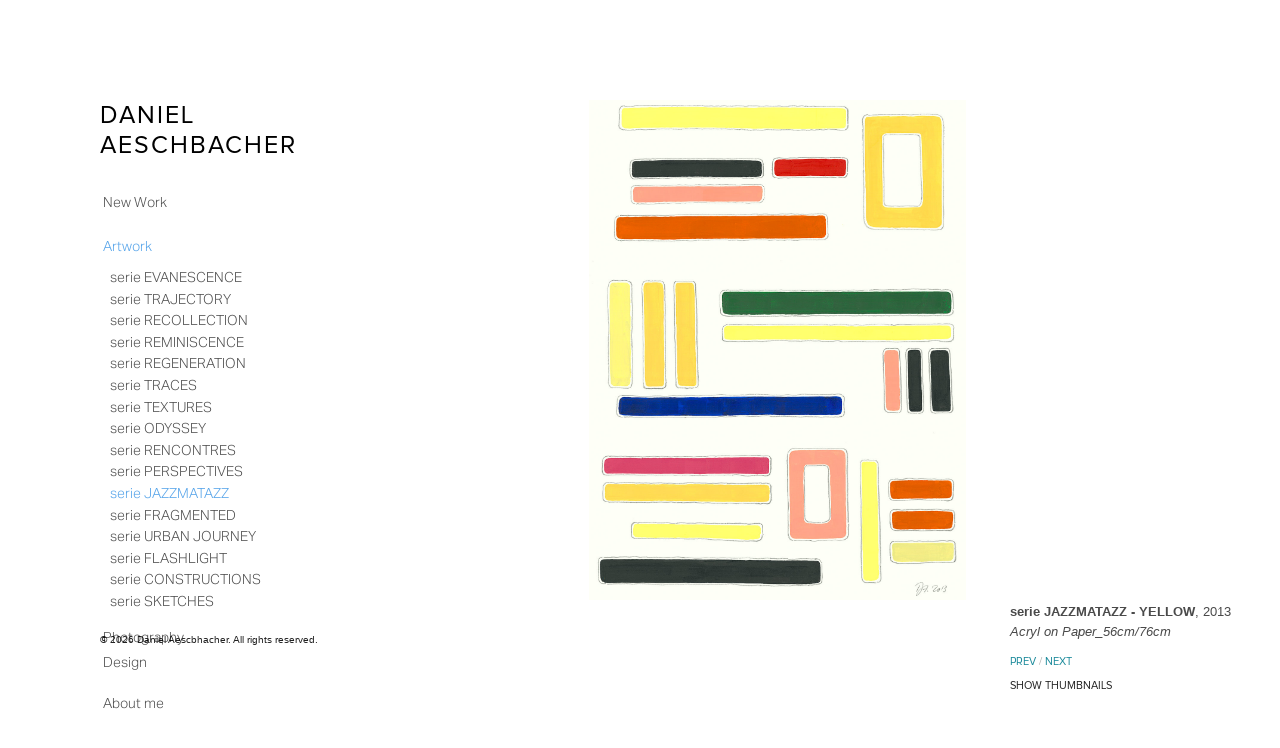

--- FILE ---
content_type: text/html; charset=UTF-8
request_url: http://www.danielaeschbacher.ch/?album=artwork&serie=9
body_size: 4398
content:
<!doctype html>
<html>
<head>
<meta name="viewport" content="width=device-width,initial-scale=1">
<base href="">
<meta charset="utf-8" />
<title>Daniel Aeschbacher</title>
<script type="text/javascript">SQUARESPACE_ROLLUPS = {};</script>
<script>(function(rollups, name) { if (!rollups[name]) { rollups[name] = {}; } rollups[name].js = ["js/common.js"]; })(SQUARESPACE_ROLLUPS, 'squarespace-common');</script>
<script>(function(rollups, name) { if (!rollups[name]) { rollups[name] = {}; } rollups[name].js = ["js/commerce.js"]; })(SQUARESPACE_ROLLUPS, 'squarespace-commerce');</script>
<script>(function(rollups, name) { if (!rollups[name]) { rollups[name] = {}; } rollups[name].css = ["css/commerce.css"]; })(SQUARESPACE_ROLLUPS, 'squarespace-commerce');</script>
<script type="text/javascript" data-sqs-type="dynamic-assets-loader">(function() {(function(a){function d(a){-1!==a.indexOf(".js")?document.write("<script "+e+'type="text/javascript" src="'+a+'">\x3c/script>'):document.write('<link rel="stylesheet" type="text/css" href="'+a+'" />')}var e;e=window.__beta_flag_should_defer?'defer="defer" ':"";try{if(window.top!=window&&window.top.Squarespace&&window.top.Squarespace.frameAvailable){window.top.Squarespace.frameAvailable(window,SQUARESPACE_ROLLUPS);return}}catch(f){console.error(f)}for(var c in a){if(a[c].js)for(var b=0;b<a[c].js.length;b++)d(a[c].js[b]);
if(a[c].css)for(b=0;b<a[c].css.length;b++)d(a[c].css[b])}})(SQUARESPACE_ROLLUPS);
})();</script>

<script>Static.SQUARESPACE_CONTEXT = {"rollups":{"squarespace-blog-collection-list":{"css":"//static.squarespace.com/universal/styles-compressed/blog-collection-list-d41d8cd98f00b204e9800998ecf8427e-min.css","js":"//static.squarespace.com/universal/scripts-compressed/blog-collection-list-c144359d96d714250b69-min.js"},"squarespace-calendar-block-renderer":{"css":"//static.squarespace.com/universal/styles-compressed/calendar-block-renderer-0081bda8bafd2e574bfc05218b33687d-min.css","js":"//static.squarespace.com/universal/scripts-compressed/calendar-block-renderer-225963403ce8ea67e9ba-min.js"},"squarespace-chartjs-helpers":{"css":"//static.squarespace.com/universal/styles-compressed/chartjs-helpers-9935a41d63cf08ca108505d288c1712e-min.css","js":"//static.squarespace.com/universal/scripts-compressed/chartjs-helpers-67b174c464d0898c56bd-min.js"},"squarespace-comments":{"css":"//static.squarespace.com/universal/styles-compressed/comments-720d08301822d18e611bf0515083e8da-min.css","js":"//static.squarespace.com/universal/scripts-compressed/comments-f1350a407eed3dac5bd8-min.js"},"squarespace-dialog":{"css":"//static.squarespace.com/universal/styles-compressed/dialog-be200ed7f5c57483743a18984283b649-min.css","js":"//static.squarespace.com/universal/scripts-compressed/dialog-63f6b9044f5df053dba5-min.js"},"squarespace-events-collection":{"css":"//static.squarespace.com/universal/styles-compressed/events-collection-0081bda8bafd2e574bfc05218b33687d-min.css","js":"//static.squarespace.com/universal/scripts-compressed/events-collection-5802e39c23c02405fba8-min.js"},"squarespace-image-zoom":{"css":"//static.squarespace.com/universal/styles-compressed/image-zoom-ae974921915aeccaff8ad60c60e19c31-min.css","js":"//static.squarespace.com/universal/scripts-compressed/image-zoom-a948725fde213f281197-min.js"},"squarespace-pinterest":{"css":"//static.squarespace.com/universal/styles-compressed/pinterest-d41d8cd98f00b204e9800998ecf8427e-min.css","js":"//static.squarespace.com/universal/scripts-compressed/pinterest-c40521869701b64a161a-min.js"},"squarespace-product-quick-view":{"css":"//static.squarespace.com/universal/styles-compressed/product-quick-view-bb658543b4283f335502f712d3cf5696-min.css","js":"//static.squarespace.com/universal/scripts-compressed/product-quick-view-8820477a86abefb169c9-min.js"},"squarespace-products-collection-item-v2":{"css":"//static.squarespace.com/universal/styles-compressed/products-collection-item-v2-ae974921915aeccaff8ad60c60e19c31-min.css","js":"//static.squarespace.com/universal/scripts-compressed/products-collection-item-v2-d43c7398ad4d1bf2ffe4-min.js"},"squarespace-products-collection-list-v2":{"css":"//static.squarespace.com/universal/styles-compressed/products-collection-list-v2-ae974921915aeccaff8ad60c60e19c31-min.css","js":"//static.squarespace.com/universal/scripts-compressed/products-collection-list-v2-ca5b331d13ffc7b0d466-min.js"},"squarespace-search-page":{"css":"//static.squarespace.com/universal/styles-compressed/search-page-feb7768f9a9907b47ac689b118f3db8e-min.css","js":"//static.squarespace.com/universal/scripts-compressed/search-page-a5134485e79dd3a28f0d-min.js"},"squarespace-share-buttons":{"js":"//static.squarespace.com/universal/scripts-compressed/share-buttons-e7531f2d00180c31a896-min.js"},"squarespace-simple-liking":{"css":"//static.squarespace.com/universal/styles-compressed/simple-liking-09fa291ec2800c97714f0d157fd0a6ca-min.css","js":"//static.squarespace.com/universal/scripts-compressed/simple-liking-73ef02d8d672f828d508-min.js"},"squarespace-social-buttons":{"css":"//static.squarespace.com/universal/styles-compressed/social-buttons-578fb344ac92d6ab44d6030c1b952622-min.css","js":"//static.squarespace.com/universal/scripts-compressed/social-buttons-00b44ce2be541f9709d2-min.js"},"squarespace-tourdates":{"css":"//static.squarespace.com/universal/styles-compressed/tourdates-b5e2052fe27121e052bbe8ad40ba5c3e-min.css","js":"//static.squarespace.com/universal/scripts-compressed/tourdates-e5901044e5f43afa020b-min.js"}},"pageType":1,"website":{},"websiteSettings":{"storeSettings":{},"ssBadgeType":1,"ssBadgePosition":4,"ssBadgeVisibility":1,"ssBadgeDevices":1},"collection":{"fullUrl":"http://www.danielaeschbacher.ch/index.php?album=artwork&serie=9"},"tweakJSON":{"gallery-style":"Fit","galleryPadding":"110px","product-gallery-auto-crop":"false","product-image-auto-crop":"true","thumbnail-aspect-ratio":"Auto","thumbnailWidth":"320px"},"pageFeatures":[1,2,4]};</script>
<script type="text/javascript"> SquarespaceFonts.loadViaContext(); Squarespace.load(window);</script>
<script src = "//ajax.googleapis.com/ajax/libs/jquery/1.10.2/jquery.min.js"></script>
<script> Y.use('node', function(Y) { Y.on('domready', function() { var bodyClass = document.body.className; var res = bodyClass.replace("initial-gallery-view-thumbnails","initial-gallery-view-slideshow"); document.body.className = res }); }); </script><!-- End of Squarespace Headers -->

<link rel="stylesheet" type="text/css" href="css/site.css"/>
<link rel="stylesheet" type="text/css" href="css/mellow.css"/>
</head>
<body class="sidebar-text-alignment-left sidebar-position-left sidebar-fixed mobile-site-title-style-auto blog-sidebar-right gallery-style-fit enable-gallery-thumbnails initial-gallery-view-thumbnails homepage-gallery-view-slideshow thumbnail-aspect-ratio-auto gallery-controls-bullets social-icon-style-normal   product-list-titles-overlay product-list-alignment-center product-item-size-11-square product-image-auto-crop product-gallery-size-11-square  show-product-price show-product-item-nav   event-show-past-events event-thumbnails event-thumbnail-size-169-widescreen event-date-label  event-list-show-cats event-list-date  event-list-address event-list-icalgcal-links event-list-like-and-share-buttons event-icalgcal-links event-like-and-share-buttons event-excerpts  event-item-back-link      opentable-style-light newsletter-style-dark small-button-style-solid small-button-shape-square medium-button-style-solid medium-button-shape-square large-button-style-solid large-button-shape-square button-style-solid button-corner-style-square tweak-product-quick-view-button-style-floating tweak-product-quick-view-button-position-bottom tweak-product-quick-view-lightbox-excerpt-display-truncate tweak-product-quick-view-lightbox-show-arrows tweak-product-quick-view-lightbox-show-close-button tweak-product-quick-view-lightbox-controls-weight-light native-currency-code-usd collection-53af5b06e4b0d621f6a978a4 collection-type-gallery collection-layout-default view-list mobile-style-available" id="collection-53af5b06e4b0d621f6a978a4">
<div id="canvasWrapper">
	<div id="canvas">
		<div id="mobileNav">
			<div class="wrapper">
				<nav class="main-nav mobile-nav">
          <ul>
            <li class="mobile-folder"> <a href="#">Artwork</a>
              <ul>
                
                                <li class="gallery-collection "> <a href="?album=artwork&serie=19">serie EVANESCENCE</a> </li>
                                <li class="gallery-collection "> <a href="?album=artwork&serie=18">serie TRAJECTORY</a> </li>
                                <li class="gallery-collection "> <a href="?album=artwork&serie=22">serie RECOLLECTION</a> </li>
                                <li class="gallery-collection "> <a href="?album=artwork&serie=23">serie REMINISCENCE</a> </li>
                                <li class="gallery-collection "> <a href="?album=artwork&serie=21">serie REGENERATION</a> </li>
                                <li class="gallery-collection "> <a href="?album=artwork&serie=16">serie TRACES</a> </li>
                                <li class="gallery-collection "> <a href="?album=artwork&serie=15">serie TEXTURES</a> </li>
                                <li class="gallery-collection "> <a href="?album=artwork&serie=6">serie ODYSSEY</a> </li>
                                <li class="gallery-collection "> <a href="?album=artwork&serie=7">serie RENCONTRES</a> </li>
                                <li class="gallery-collection "> <a href="?album=artwork&serie=8">serie PERSPECTIVES</a> </li>
                                <li class="gallery-collection active-link"> <a href="?album=artwork&serie=9">serie JAZZMATAZZ</a> </li>
                                <li class="gallery-collection "> <a href="?album=artwork&serie=10">serie FRAGMENTED</a> </li>
                                <li class="gallery-collection "> <a href="?album=artwork&serie=13">serie URBAN JOURNEY</a> </li>
                                <li class="gallery-collection "> <a href="?album=artwork&serie=14">serie FLASHLIGHT</a> </li>
                                <li class="gallery-collection "> <a href="?album=artwork&serie=11">serie CONSTRUCTIONS</a> </li>
                                <li class="gallery-collection "> <a href="?album=artwork&serie=12">serie SKETCHES</a> </li>
                                
              </ul>
            </li>
            <li class="mobile-folder"> <a href="#">Photography</a>
              <ul>
              
                                
              </ul>
            </li>
            <li class="mobile-folder"> <a href="#">Design</a>
              <ul>
                
                                
              </ul>
            </li>
          </ul>
        </nav>
				<nav class="main-nav mobile-nav">
					<ul>
						<li class="page-collection"> <a href="?album=about">About me</a> </li>
						<li class="page-collection"> <a href="?album=contact">Contact</a> </li>
					</ul>
				</nav>
			</div>
		</div>
		<div id="headerWrapper">
			<header id="header">
				<div id="topNavMobile">
					<nav id="mobileMenuLink" class="main-nav clear">
						<ul>
							<li class="active-link"><a>Menu</a></li>
						</ul>
					</nav>
				</div>
				<div id="logo" data-content-field="site-title">
					<h1 class="logo site-title"><a href="index.php">Daniel Aeschbacher</a></h1>
				</div>
				<div id="topNav" data-content-field="navigation">
					<nav id="mainNavigation" class="main-nav dropdown-click desktop-nav">
						<ul>
							<li class="folder-collection folder "> <a href="?album=new">New Work</a></li>
						</ul>
					</nav>
					<nav id="secondaryNavigation" class="main-nav dropdown-click desktop-nav">
						<ul>
							<li class="folder-collection folder active-link active-folder"> <a>Artwork</a>
								<div class="subnav">
									<ul>
										
										<li class="gallery-collection "> <a href="?album=artwork&serie=19">serie EVANESCENCE</a> </li><li class="gallery-collection "> <a href="?album=artwork&serie=18">serie TRAJECTORY</a> </li><li class="gallery-collection "> <a href="?album=artwork&serie=22">serie RECOLLECTION</a> </li><li class="gallery-collection "> <a href="?album=artwork&serie=23">serie REMINISCENCE</a> </li><li class="gallery-collection "> <a href="?album=artwork&serie=21">serie REGENERATION</a> </li><li class="gallery-collection "> <a href="?album=artwork&serie=16">serie TRACES</a> </li><li class="gallery-collection "> <a href="?album=artwork&serie=15">serie TEXTURES</a> </li><li class="gallery-collection "> <a href="?album=artwork&serie=6">serie ODYSSEY</a> </li><li class="gallery-collection "> <a href="?album=artwork&serie=7">serie RENCONTRES</a> </li><li class="gallery-collection "> <a href="?album=artwork&serie=8">serie PERSPECTIVES</a> </li><li class="gallery-collection active-link"> <a href="?album=artwork&serie=9">serie JAZZMATAZZ</a> </li><li class="gallery-collection "> <a href="?album=artwork&serie=10">serie FRAGMENTED</a> </li><li class="gallery-collection "> <a href="?album=artwork&serie=13">serie URBAN JOURNEY</a> </li><li class="gallery-collection "> <a href="?album=artwork&serie=14">serie FLASHLIGHT</a> </li><li class="gallery-collection "> <a href="?album=artwork&serie=11">serie CONSTRUCTIONS</a> </li><li class="gallery-collection "> <a href="?album=artwork&serie=12">serie SKETCHES</a> </li>										
									</ul>
								</div>
							</li>
							<li class="folder-collection folder "> <a>Photography</a>
								<div class="subnav">
									<ul>
										
																				
									</ul>
								</div>
							</li>
							<li class="folder-collection folder "> <a>Design</a>
								<div class="subnav">
									<ul>
										
																				
									</ul>
								</div>
							</li>
							<li class=" external-link"> <a href=""></a> </li>
							<li class=" external-link"> <a href=""></a> </li>
							<li class=" external-link"> <a href=""></a> </li>
							<li class="folder-collection folder "> <a href="?album=about">About me</a></li>
							<li class="folder-collection folder "> <a href="?album=contact">Contact</a></li>
						</ul>
					</nav>
				</div>
			</header>
		</div>
		<div id="pageWrapper" class="hfeed" role="main" style="font-weight: lighter;"> 
			<!-- CATEGORY NAV -->
			
			<section id="page">
	<div class="main-content" data-content-field="main-content">
		<div id="galleryWrapper">
			<div id="slideshowWrapper" class="">
				<div id="slideshow" class="slideshow">
					
													<div class="slide"> <img data-src="img/upload/archiv jazzmatazz/JAZZMATAZZ_001.jpg" data-image-dimensions="x" alt="Description Image" title="YELLOW">
									<div class="image-desc-mobile">
										<p><strong>serie JAZZMATAZZ - YELLOW</strong>, 2013<br />
										<em>Acryl on Paper_56cm/76cm</em></p>
									</div>
								</div>
																<div class="slide"> <img data-src="img/upload/archiv jazzmatazz/JAZZMATAZZ_002.jpg" data-image-dimensions="x" alt="Description Image" title="ULTRAMARIN">
									<div class="image-desc-mobile">
										<p><strong>serie JAZZMATAZZ - ULTRAMARIN</strong>, 2013<br />
										<em>Acryl on Paper_56cm/76cm</em></p>
									</div>
								</div>
																<div class="slide"> <img data-src="img/upload/archiv jazzmatazz/JAZZMATAZZ_003.jpg" data-image-dimensions="x" alt="Description Image" title="ANTHRAZITE">
									<div class="image-desc-mobile">
										<p><strong>serie JAZZMATAZZ - ANTHRAZITE</strong>, 2013<br />
										<em>Acryl on Paper_76cm/56cm</em></p>
									</div>
								</div>
																<div class="slide"> <img data-src="img/upload/archiv jazzmatazz/JAZZMATAZZ_004.jpg" data-image-dimensions="x" alt="Description Image" title="GREEN">
									<div class="image-desc-mobile">
										<p><strong>serie JAZZMATAZZ - GREEN</strong>, 2013<br />
										<em>Acryl on Paper_76cm/56cm</em></p>
									</div>
								</div>
																<div class="slide"> <img data-src="img/upload/archiv jazzmatazz/JAZZMATAZZ_005.jpg" data-image-dimensions="x" alt="Description Image" title="PURPLE">
									<div class="image-desc-mobile">
										<p><strong>serie JAZZMATAZZ - PURPLE</strong>, 2013<br />
										<em>Acryl on Paper_76cm/56cm</em></p>
									</div>
								</div>
																<div class="slide"> <img data-src="img/upload/archiv jazzmatazz/JAZZMATAZZ_006.jpg" data-image-dimensions="x" alt="Description Image" title="ORANGE">
									<div class="image-desc-mobile">
										<p><strong>serie JAZZMATAZZ - ORANGE</strong>, 2013<br />
										<em>Acryl on Paper_76cm/56cm</em></p>
									</div>
								</div>
																<div class="slide"> <img data-src="img/upload/archiv jazzmatazz/JAZZMATAZZ_007.jpg" data-image-dimensions="x" alt="Description Image" title="SKYBLUE">
									<div class="image-desc-mobile">
										<p><strong>serie JAZZMATAZZ - SKYBLUE</strong>, 2013<br />
										<em>Acryl on Paper_76cm/56cm</em></p>
									</div>
								</div>
													
				</div>
				<div class="overlay-controls left-control"></div>
				<div class="overlay-controls center-control thumbnail-toggle"></div>
				<div class="overlay-controls right-control"></div>
				<div id="thumbnails">
				
					<div class="thumb"> <img data-src="img/upload/archiv jazzmatazz/JAZZMATAZZ_001.jpg" data-image-dimensions="1263x1676" alt="Description Image" title="YELLOW"/> </div><div class="thumb"> <img data-src="img/upload/archiv jazzmatazz/JAZZMATAZZ_002.jpg" data-image-dimensions="1263x1676" alt="Description Image" title="ULTRAMARIN"/> </div><div class="thumb"> <img data-src="img/upload/archiv jazzmatazz/JAZZMATAZZ_003.jpg" data-image-dimensions="2224x1676" alt="Description Image" title="ANTHRAZITE"/> </div><div class="thumb"> <img data-src="img/upload/archiv jazzmatazz/JAZZMATAZZ_004.jpg" data-image-dimensions="2224x1676" alt="Description Image" title="GREEN"/> </div><div class="thumb"> <img data-src="img/upload/archiv jazzmatazz/JAZZMATAZZ_005.jpg" data-image-dimensions="2224x1676" alt="Description Image" title="PURPLE"/> </div><div class="thumb"> <img data-src="img/upload/archiv jazzmatazz/JAZZMATAZZ_006.jpg" data-image-dimensions="2224x1676" alt="Description Image" title="ORANGE"/> </div><div class="thumb"> <img data-src="img/upload/archiv jazzmatazz/JAZZMATAZZ_007.jpg" data-image-dimensions="2224x1676" alt="Description Image" title="SKYBLUE"/> </div>					
				</div>
			</div>
			<div class="meta">
				<div id="imageData">
				
										<div class="slide">
						<div class="slide-meta-wrapper">
							<div class="image-desc">
								<p><strong>serie JAZZMATAZZ - YELLOW</strong>, 2013<br />
										<em>Acryl on Paper_56cm/76cm</em></p>
							</div>
						</div>
					</div>
											<div class="slide">
						<div class="slide-meta-wrapper">
							<div class="image-desc">
								<p><strong>serie JAZZMATAZZ - ULTRAMARIN</strong>, 2013<br />
										<em>Acryl on Paper_56cm/76cm</em></p>
							</div>
						</div>
					</div>
											<div class="slide">
						<div class="slide-meta-wrapper">
							<div class="image-desc">
								<p><strong>serie JAZZMATAZZ - ANTHRAZITE</strong>, 2013<br />
										<em>Acryl on Paper_76cm/56cm</em></p>
							</div>
						</div>
					</div>
											<div class="slide">
						<div class="slide-meta-wrapper">
							<div class="image-desc">
								<p><strong>serie JAZZMATAZZ - GREEN</strong>, 2013<br />
										<em>Acryl on Paper_76cm/56cm</em></p>
							</div>
						</div>
					</div>
											<div class="slide">
						<div class="slide-meta-wrapper">
							<div class="image-desc">
								<p><strong>serie JAZZMATAZZ - PURPLE</strong>, 2013<br />
										<em>Acryl on Paper_76cm/56cm</em></p>
							</div>
						</div>
					</div>
											<div class="slide">
						<div class="slide-meta-wrapper">
							<div class="image-desc">
								<p><strong>serie JAZZMATAZZ - ORANGE</strong>, 2013<br />
										<em>Acryl on Paper_76cm/56cm</em></p>
							</div>
						</div>
					</div>
											<div class="slide">
						<div class="slide-meta-wrapper">
							<div class="image-desc">
								<p><strong>serie JAZZMATAZZ - SKYBLUE</strong>, 2013<br />
										<em>Acryl on Paper_76cm/56cm</em></p>
							</div>
						</div>
					</div>
											
				</div>
				<div id="simpleControls" class="gallery-controls"> <span class="control prev-slide">prev</span> / <span class="control next-slide">next</span> </div>
				<div id="numberControls" class="gallery-controls">
				
					<span class="number">1  </span><span class="number">2  </span><span class="number">3  </span><span class="number">4  </span><span class="number">5  </span><span class="number">6  </span><span class="number">7  </span>				
				</div>
				<div id="dotControls" class="gallery-controls">
				
					<span class="dot">&middot;</span><span class="dot">&middot;</span><span class="dot">&middot;</span><span class="dot">&middot;</span><span class="dot">&middot;</span><span class="dot">&middot;</span><span class="dot">&middot;</span>				
				</div>
				<div class="thumbnail-toggle">show thumbnails</div>
			</div>
		</div>
	</div>
	<aside id="sidebarWrapper">
		<div id="sidebar">
			<div class="sqs-layout sqs-grid-1 columns-1 empty" data-layout-label="Sidebar Content" data-type="block-field" data-updated-on="1404358208020" id="sidebarBlocks">
				<div class="row sqs-row">
					<div class="col sqs-col-1 span-1"></div>
				</div>
			</div>
		</div>
	</aside>
</section>
		</div>
	</div>
</div>
<script type="text/javascript" src="https://static1.squarespace.com/static/ta/4f9adbe124ac5df956fdf900/821/scripts/combo/?site.js"></script>
<style>
@media only screen and (max-width: 700px) {
  .footer { display: none; }
}
</style>
<div class="footer" style="position: fixed; left: 100px; bottom: 70px; font-size: 7.5pt;"><b>©</b> 2026 Daniel Aescbhacher. All rights reserved.</div>
</body>
</html>


--- FILE ---
content_type: text/css
request_url: http://www.danielaeschbacher.ch/css/site.css
body_size: 6978
content:
@font-face {
    font-family: proxima-nova;
    src: url(../inc/proxima-nova-alt-regular.otf);
		font-weight: normal;
		font-style: normal;
}
@font-face {
    font-family: aktiv-grotesk;
    src: url(../inc/aktiv-grotesk-light.otf);
		font-weight: normal;
		font-style: normal;
}
html {
	font-size: 100%;
	-webkit-text-size-adjust: 100%;
	-ms-text-size-adjust: 100%
}
body {
	margin: 0;
	font-size: 13px;
	line-height: 1.6em
}
body, button, input, select, textarea {
	font-family: sans-serif;
	color: #222
}
a {
	color: #0085bd;
	text-decoration: none
}
a:hover {
	color: #60a5dd;
	text-decoration: none
}
a:focus {
	outline: thin dotted
}
a:hover, a:active {
	outline: 0
}
abbr[title] {
	border-bottom: 1px dotted
}
b, strong {
	font-weight: bold
}
blockquote {
	margin: 1em 40px
}
dfn {
	font-style: italic
}
hr {
	display: block;
	height: 1px;
	border: 0;
	border-top: 1px solid #ccc;
	margin: 1em 0;
	padding: 0
}
ins {
	background: inherit;
	color: #000;
	text-decoration: none
}
mark {
	background: #ff0;
	color: #000;
	font-style: italic;
	font-weight: bold
}
pre, code, kbd, samp {
	font-family: monospace, monospace;
	_font-family: 'courier new', monospace;
	font-size: 1em
}
pre {
	white-space: pre;
	white-space: pre-wrap;
	word-wrap: break-word
}
q {
	quotes: none
}
q:before, q:after {
	content: "";
	content: none
}
small {
	font-size: 85%
}
sub, sup {
	font-size: 75%;
	line-height: 0;
	position: relative;
	vertical-align: baseline
}
sup {
	top: -.5em
}
sub {
	bottom: -.25em
}
ul, ol {
	margin: 1em 0;
	padding: 0 0 0 40px
}
dd {
	margin: 0 0 0 40px
}
nav ul, nav ol {
	list-style: none;
	list-style-image: none;
	margin: 0;
	padding: 0
}
img {
	border: 0;
	-ms-interpolation-mode: bicubic;
	vertical-align: middle
}
img:not([src]) {
	visibility: hidden
}
svg:not(:root) {
	overflow: hidden
}
figure {
	margin: 0
}
form {
	margin: 0
}
fieldset {
	border: 0;
	margin: 0;
	padding: 0
}
label {
	cursor: pointer
}
legend {
	border: 0;
*margin-left:-7px;
	padding: 0
}
.loading {
	background: url('../img/ico_loading.gif') no-repeat center center;
}
button, input, select, textarea {
	font-size: 100%;
	margin: 0;
	vertical-align: baseline;
*vertical-align:middle
}
button, input {
	line-height: normal;
*overflow:visible
}
table button, table input {
*overflow:auto
}
button, input[type="button"], input[type="reset"], input[type="submit"] {
	cursor: pointer;
	-webkit-appearance: button
}
input[type="checkbox"], input[type="radio"] {
	box-sizing: border-box
}
input[type="search"] {
	-webkit-appearance: textfield;
	-moz-box-sizing: content-box;
	-webkit-box-sizing: content-box;
	box-sizing: content-box
}
input[type="search"]::-webkit-search-decoration {
-webkit-appearance:none
}
button::-moz-focus-inner, input::-moz-focus-inner {
border:0;
padding:0
}
textarea {
	overflow: auto;
	vertical-align: top;
	resize: vertical
}
input:invalid, textarea:invalid {
background-color:#f0dddd
}
table {
	border-collapse: collapse;
	border-spacing: 0;
	width: 100%
}
td {
	vertical-align: top
}
/*! Squarespace LESS Compiler  (less.js language v1.3.3)  */
.clear {
	zoom: 1
}
.clear:after {
	display: block;
	visibility: hidden;
	font-size: 0;
	height: 0;
	clear: both;
	content: "."
}
@-webkit-keyframes spin-frames {
from {
-webkit-transform:rotate(0deg);
-webkit-animation-timing-function:linear
}
to {
-webkit-transform:rotate(360deg);
-webkit-animation-timing-function:linear
}
}
@-moz-keyframes spin-frames {
from {
-moz-transform:rotate(0deg);
-moz-animation-timing-function:linear
}
to {
-moz-transform:rotate(360deg);
-moz-animation-timing-function:linear
}
}
.sqs-gallery-design-stacked {
	position: relative;
	text-align: left
}
.sqs-gallery-design-stacked-slide {
	position: absolute;
	top: 0;
	left: 0;
	width: 100%;
	height: 100%
}
.sqs-gallery-design-stacked-slide img {
	box-shadow: #000 0em 0em 0em
}
.sqs-gallery-design-stacked-slide.normal img {
	height: 100%
}
.sqs-gallery-design-stacked-slide:only-child {
	cursor: default
}
.sqs-gallery-design-stacked-scrollHorz, .sqs-gallery-design-stacked-swipe {
	overflow: hidden
}
.sqs-gallery-design-stacked-scrollHorz .sqs-gallery-design-stacked-slide, .sqs-gallery-design-stacked-swipe .sqs-gallery-design-stacked-slide {
	position: relative;
	float: left
}
.sqs-gallery-design-stacked-swipe-wrapper {
	overflow-x: scroll;
	-webkit-transform: translatez(0);
	-ms-overflow-style: none;
	-ms-scroll-chaining: none;
	-ms-scroll-snap-type: mandatory;
	-ms-scroll-snap-points-x: snapinterval(0%, 100%)
}
.sqs-gallery-design-strip {
	position: relative;
	overflow: hidden;
	height: 100%
}
.sqs-gallery-design-strip .sqs-wrapper {
	position: relative;
	height: 100%
}
.sqs-gallery-design-strip-slide {
	float: left;
	height: 100% !important;
	max-width: none !important;
	width: auto !important;
	cursor: pointer;
	position: relative
}
.sqs-gallery-design-strip-slide .sqs-video-wrapper {
	height: 100% !important
}
.sqs-gallery-design-strip-slide:only-child {
	cursor: default
}
.sqs-gallery-design-autocolumns {
	position: relative
}
.sqs-gallery-design-autocolumns-slide {
	position: absolute
}
.sqs-gallery-design-autocolumns-slide img {
	width: 100%;
	display: inline-block;
	-webkit-transition: opacity .2s;
	transition: opacity .2s;
	opacity: 1
}
.sqs-gallery-design-autocolumns-slide img.loading {
	opacity: 0
}
.sqs-gallery-design-autocolumns-slide.content-fit img, .sqs-gallery-design-autocolumns-slide .content-fit img {
	width: auto
}
.sqs-gallery-design-autocolumns-slide.slide-stretched img {
	height: 100%
}
.sqs-gallery-design-carousel .sqs-gallery-controls {
	overflow: hidden
}
.sqs-gallery-design-carousel .sqs-gallery-controls .next, .sqs-gallery-design-carousel .sqs-gallery-controls .previous {
	display: block;
	float: right;
	position: relative;
	top: auto;
	left: auto;
	right: auto;
	bottom: auto;
	margin: 0 0 15px 0;
	padding: 0;
	background-color: transparent;
	color: inherit !important;
	font-size: 16px;
	line-height: 16px;
	cursor: pointer
}
.sqs-gallery-design-carousel .sqs-gallery-controls .next:before {
	font-family: 'squarespace-ui-font';
	font-style: normal;
	speak: none;
	font-weight: normal;
	-webkit-font-smoothing: antialiased;
	content: "\e02d";
	text-align: center;
	display: inline-block;
	vertical-align: middle
}
.sqs-gallery-design-carousel .sqs-gallery-controls .next:before {
	font-size: 32px;
	width: 32px;
	height: 32px;
	line-height: 32px
}
.sqs-gallery-design-carousel .sqs-gallery-controls .next:before {
	font-size: 16px;
	width: 16px;
	height: 16px;
	line-height: 16px
}
.sqs-gallery-design-carousel .sqs-gallery-controls .previous {
	margin-right: 10px
}
.sqs-gallery-design-carousel .sqs-gallery-controls .previous:before {
	font-family: 'squarespace-ui-font';
	font-style: normal;
	speak: none;
	font-weight: normal;
	-webkit-font-smoothing: antialiased;
	content: "\e02c";
	text-align: center;
	display: inline-block;
	vertical-align: middle
}
.sqs-gallery-design-carousel .sqs-gallery-controls .previous:before {
	font-size: 32px;
	width: 32px;
	height: 32px;
	line-height: 32px
}
.sqs-gallery-design-carousel .sqs-gallery-controls .previous:before {
	font-size: 16px;
	width: 16px;
	height: 16px;
	line-height: 16px
}
.sqs-gallery-design-carousel .sqs-gallery-controls .sqs-disabled {
	cursor: default;
	opacity: .4
}
.sqs-gallery-design-carousel .sqs-gallery-controls .sqs-hidden {
	display: none
}
.sqs-gallery-design-carousel .sqs-gallery-container {
	width: 100%;
	overflow: hidden
}
.sqs-gallery-design-carousel .sqs-gallery {
	margin: 0 0 0 -1%;
	white-space: nowrap;
	vertical-align: top;
	font-size: 0;
	-webkit-transition: transform ease .4s;
	transition: transform ease .4s
}
.sqs-gallery-design-carousel .sqs-gallery-design-carousel-slide {
	display: inline-block;
	width: 33.66666666666667%;
	padding: 0 1%;
	white-space: nowrap;
	vertical-align: top;
	font-size: 0
}
.sqs-gallery-design-carousel .sqs-gallery-design-carousel-slide img {
	width: 100%;
	height: auto
}
.sqs-gallery-design-carousel .sqs-gallery-design-carousel-slide * {
	white-space: normal
}
.sqs-gallery-design-list .sqs-gallery-design-list-slide {
	overflow: hidden;
	margin-bottom: 17px !important;
	padding-bottom: 17px !important
}
.sqs-gallery-design-list .sqs-gallery-image-container {
	float: left;
	width: 25%;
	padding-right: 20px;
	box-sizing: border-box;
	-webkit-box-sizing: border-box;
	-moz-box-sizing: border-box
}
.sqs-gallery-design-list .sqs-gallery-meta-container {
	float: left;
	width: 75%;
	box-sizing: border-box;
	-webkit-box-sizing: border-box;
	-moz-box-sizing: border-box
}
.sqs-gallery-design-list .sqs-gallery-design-list-slide.no-image .sqs-gallery-image-container {
	width: 0 !important
}
.sqs-gallery-design-list .sqs-gallery-design-list-slide.no-image .sqs-gallery-meta-container {
	width: 100% !important
}

@media screen and (max-width:480px) {
.sqs-gallery-design-list .sqs-gallery-design-list-slide:not(.no-image) .sqs-gallery-image-container {
	width: 35% !important
}
.sqs-gallery-design-list .sqs-gallery-design-list-slide:not(.no-image) .sqs-gallery-meta-container {
	width: 65% !important
}
}
.sqs-gallery-design-autorows .sqs-gallery-design-autorows-slide {
	float: left;
	cursor: pointer;
	overflow: hidden
}
.sqs-gallery-design-autorows .sqs-gallery-design-autorows-slide img {
	height: 100%
}
.sqs-gallery-design-autorows .sqs-gallery-design-autorows-slide .meta {
	display: none
}
.sqs-gallery-design-autogrid {
	zoom: 1
}
.sqs-gallery-design-autogrid:after {
	display: block;
	visibility: hidden;
	font-size: 0;
	height: 0;
	clear: both;
	content: "."
}
.sqs-gallery-design-autogrid-slide {
	position: relative;
	float: left
}
.sqs-gallery-design-autogrid-slide .img-wrapper {
	height: 0
}
.sqs-gallery-design-autogrid-slide img {
	width: 100%
}

body:not(.button-style-default) .sqs-editable-button, body:not(.button-style-default) .sqs-editable-button-layout {
	display: inline-block;
	width: auto;
	height: auto;
	padding: 1em 2.5em;
	border-width: 0;
	text-align: center;
	cursor: pointer;
	outline: none;
	-webkit-appearance: none;
	-moz-appearance: none;
	appearance: none
}
body:not(.button-style-default) .sqs-editable-button:hover, body:not(.button-style-default) .sqs-editable-button-layout:hover {
	opacity: 1
}
body:not(.button-style-default) .sqs-editable-button, body:not(.button-style-default) .sqs-editable-button-color {
	color: #fff;
	background-color: rgba(36,119,132,.8);
	border-color: rgba(36,119,132,.8)
}
body:not(.button-style-default) .sqs-alternate-block-style-container .sqs-editable-button, body:not(.button-style-default) .sqs-alternate-block-style-container .sqs-editable-button-color {
	color: #fff;
	background-color: #272727;
	border-color: #272727
}
body:not(.button-style-default) .sqs-editable-button, body:not(.button-style-default) .sqs-editable-button-font {
	font-family: "proxima-nova", sans-serif;
	font-weight: 600;
	text-transform: uppercase;
	font-family: "proxima-nova";
	text-transform: none;
	letter-spacing: 1px;
	font-weight: 300;
	font-style: normal
}
body:not(.button-style-default).button-style-solid .sqs-editable-button, body:not(.button-style-default).button-style-solid .sqs-editable-button-style {
	-webkit-transition: .1s opacity linear;
	-moz-transition: .1s opacity linear;
	-o-transition: .1s opacity linear;
	transition: .1s opacity linear;
	-webkit-backface-visibility: hidden
}
body:not(.button-style-default).button-style-solid .sqs-editable-button:hover, body:not(.button-style-default).button-style-solid .sqs-editable-button-style:hover {
	opacity: .8
}
body:not(.button-style-default).button-style-outline .sqs-editable-button, body:not(.button-style-default).button-style-outline .sqs-editable-button-style {
	border-width: 2px;
	border-style: solid;
	-webkit-transition: 0.1s background-color linear, 0.1s color linear;
	-moz-transition: 0.1s background-color linear, 0.1s color linear;
	-o-transition: 0.1s background-color linear, 0.1s color linear;
	transition: 0.1s background-color linear, 0.1s color linear
}
body:not(.button-style-default).button-style-outline .sqs-editable-button, body:not(.button-style-default).button-style-outline .sqs-editable-button-color {
	background-color: transparent;
	color: rgba(36,119,132,.8)
}
body:not(.button-style-default).button-style-outline .sqs-editable-button:hover, body:not(.button-style-default).button-style-outline .sqs-editable-button-color:hover {
	background-color: rgba(36,119,132,.8);
	color: #fff
}
body:not(.button-style-default).button-style-outline .sqs-alternate-block-style-container .sqs-editable-button, body:not(.button-style-default).button-style-outline .sqs-alternate-block-style-container .sqs-editable-button-color {
	color: #272727
}

.main-nav a, .main-nav a:active, .main-nav .folder li a {
	color: rgba(0,0,0,.7)
}
.main-nav .active-link a, .main-nav .folder li.active-link a {
	color: rgba(23,129,225,0.74)
}
.main-nav a:hover, .main-nav .folder li a:hover {
	color: #000
}

.main-nav {
	font-size: 14px;
}
.main-nav a {
	font-family: "Helvetica", arial, sans-serif;
	font-weight: bold;
	line-height: 1.5em;
	font-family: "aktiv-grotesk";
	line-height: 1.4em;
	text-transform: none;
	letter-spacing: 0px;
	font-weight: 300;
	font-style: normal;
	font-size: 14px;
	display: block;
	padding: .2em
}
.main-nav#secondaryNavigation {
	font-size: 14px
}
.main-nav#secondaryNavigation a {
	font-family: "Helvetica", arial, sans-serif;
	font-weight: normal;
	line-height: 1.8em;
	font-family: "aktiv-grotesk";
	line-height: 1.4em;
	text-transform: none;
	letter-spacing: 0px;
	font-weight: 300;
	font-style: normal;
	font-size: 14px
}
.main-nav#secondaryNavigation .subnav a {
	line-height: 1.2em
}
.main-nav+.main-nav {
	margin-top: 20px
}
.main-nav li.folder .subnav {
	height: 0;
	overflow: hidden;
	opacity: 1
}
.main-nav li.active-folder .subnav {
	height: auto
}
.main-nav li.folder>a {
	cursor: pointer
}
.main-nav .subnav ul {
	padding: .5em 0 1em
}
.main-nav .subnav li {
	margin-left: .5em
}
.main-nav .subnav a {
	line-height: 1.2em
}
#mobileMenuLink {
	display: none;
	margin: 15px 0 0
}
#mobileNav {
	height: 0;
	overflow: hidden
}

#logo {
	margin-bottom: 30px
}
#logo .logo.site-title {
	margin: 0;
	font-size: 25px;
	display: inline-block
}
#logo .logo.site-title a {
	color: #000
}
#logo .logo.image {
	line-height: 0;
	margin: 0;
	display: block;
	width: 150px;
	max-width: 225px
}
#logo .logo.image img {
	width: 150px;
	max-width: 225px
}
#logo .logo-subtitle {
	font-family: "Helvetica", arial, sans-serif;
	font-weight: normal;
	text-transform: none;
	letter-spacing: 0px;
	font-family: "proxima-nova";
	line-height: 1.4em;
	text-transform: uppercase;
	letter-spacing: 2px;
	font-weight: 400;
	font-style: normal;
	font-size: 12px;
	color: #aaa;
	margin-top: .5em
}
#logo .logo.site-title {
	font-family: "Wire One", "Helvetica", arial, sans-serif;
	font-weight: normal;
	line-height: 1em;
	text-transform: none;
	letter-spacing: 0px;
	font-family: "proxima-nova";
	line-height: 1.2em;
	text-transform: uppercase;
	letter-spacing: 2px;
	font-weight: 400;
	font-style: normal
}
.view-list #categoryNav ul li.active-link.all a, .view-list #categoryNav ul li.active-link.all a:visited {
	color: rgba(36,119,132,.7)
}
#canvasWrapper {
	max-width: 1300px
}
#canvas {
	padding: 100px;
	min-width: 900px
}
#headerWrapper {
	position: relative;
	z-index: 999
}
#header, #page, #footer {
	padding: 0
}
#page {
	position: relative
}
#sidebarWrapper {
	display: none
}
#topNav {
	margin-bottom: 20px
}
.sidebar-text-alignment-center #headerWrapper {
	text-align: center
}
.sidebar-text-alignment-right #headerWrapper {
	text-align: right
}
body.sidebar-fixed.sidebar-position-left #headerWrapper {
	position: fixed
}
body.sidebar-fixed.sidebar-position-right #headerWrapper {
	position: fixed;
	right: 100px
}
body.sidebar-fixed #headerWrapper.absolute {
	position: absolute
}
body.sidebar-position-left #headerWrapper {
	position: absolute;
	top: 100px;
	left: 100px;
	width: 225px
}
body.sidebar-position-left #pageWrapper, body.sidebar-position-left #footerWrapper {
	width: auto;
	margin-left: 295px
}
body.sidebar-position-right #headerWrapper {
	position: absolute;
	top: 100px;
	right: 100px;
	width: 225px
}
body.sidebar-position-right #pageWrapper, body.sidebar-position-right #footerWrapper {
	width: auto;
	margin-right: 295px
}
.collection-type-blog.blog-sidebar-right #sidebarWrapper {
	display: block;
	width: 200px;
	position: absolute;
	top: 0;
	right: 0
}
.collection-type-blog.blog-sidebar-right .main-content {
	margin-right: 270px
}
.collection-type-blog.blog-sidebar-left #sidebarWrapper {
	display: block;
	width: 200px;
	position: absolute;
	top: 0;
	left: 0
}
.collection-type-blog.blog-sidebar-left .main-content {
	margin-left: 270px
}
.collection-type-blog .category-filter span:before {
	content: 'Articles in '
}
.collection-type-blog .tag-filter span:before {
	content: 'Articles tagged '
}
.collection-type-blog .author-filter span:before {
	content: 'Articles written by '
}
.collection-type-blog article .engagement span, .collection-type-blog article .engagement a {
	color: #919191
}
.collection-type-blog article .engagement .sqs-simple-like .like-count, .collection-type-blog article .engagement .sqs-simple-like .like-count:hover, .collection-type-blog article .engagement .ss-social-button, .collection-type-blog article .engagement .ss-social-button:hover {
	color: #919191
}
.collection-type-blog article .entry-info, .collection-type-blog article .entry-info a {
	color: #919191
}
.collection-type-blog article .special-content {
	margin-bottom: 1em
}
.collection-type-blog article header {
	margin: 0 0 1em
}
.collection-type-blog article h1.entry-title {
	margin: 0 0 10px
}
.collection-type-blog article .entry-content {
	margin: 1em 0
}
.collection-type-blog article .read-more {
	display: block
}
.collection-type-blog article .main-image img {
	width: 100%
}
.collection-type-blog article .comments-wrapper {
	margin-top: 100px
}
.collection-type-blog article.promoted-block-quote .special-content blockquote {
	font-family: Georgia, sans-serif;
	font-weight: normal;
	font-style: italic;
	font-family: "proxima-nova";
	line-height: 1.4em;
	text-transform: none;
	letter-spacing: 0px;
	font-weight: 600;
	font-style: normal;
	color: #333;
	font-size: 16.799999999999997px;
	margin: 0
}
.collection-type-blog article.promoted-block-quote .special-content .source {
	font-size: 14px
}
.collection-type-blog .post-divider {
	margin: 50px 0;
	height: 1px
}
.engagement {
	margin-top: 10px;
	font-size: .9em;
	font-style: italic
}
.engagement .squarespace-social-buttons.inline-style:hover .ss-social-button, .engagement .squarespace-social-buttons .ss-social-list-wrapper .ss-social-button-list {
	text-align: left
}
.engagement .comment-link {
	display: inline-block;
	margin-right: 1.2em
}
.engagement .comment-link:before {
	font-family: 'squarespace-ui-font';
	font-style: normal;
	speak: none;
	font-weight: normal;
	-webkit-font-smoothing: antialiased;
	content: "\e010";
	text-align: center;
	display: inline-block;
	vertical-align: middle
}
.engagement .comment-link:before {
	font-size: 16px;
	width: 16px;
	height: 16px;
	line-height: 16px
}
.engagement .comment-link:before {
	font-size: 1.2em;
	width: auto;
	height: auto;
	line-height: inherit;
	text-align: left;
	vertical-align: initial;
	margin-right: .2em;
	position: relative;
	top: .12em
}
.engagement .sqs-simple-like {
	line-height: inherit;
	margin-right: 1.2em
}
.engagement .sqs-simple-like:hover .like-icon {
	-webkit-animation: initial;
	-webkit-animation-timing-function: initial
}
.engagement .sqs-simple-like .like-icon {
	margin-right: 1.2em;
	background: none;
	-webkit-transition: initial;
	transition: initial;
	float: none;
	display: inline-block;
	margin-right: .2em
}
.engagement .sqs-simple-like .like-icon:before {
	font-family: 'squarespace-ui-font';
	font-style: normal;
	speak: none;
	font-weight: normal;
	-webkit-font-smoothing: antialiased;
	content: "\e012";
	text-align: center;
	display: inline-block;
	vertical-align: middle
}
.engagement .sqs-simple-like .like-icon:before {
	font-size: 16px;
	width: 16px;
	height: 16px;
	line-height: 16px
}
.engagement .sqs-simple-like .like-icon:before {
	font-size: 1.2em;
	width: auto;
	height: auto;
	line-height: inherit;
	text-align: left;
	vertical-align: initial;
	margin-right: .3em;
	position: relative;
	top: 0;
	left: 0
}
.engagement .ss-social-button:before {
	font-family: 'squarespace-ui-font';
	font-style: normal;
	speak: none;
	font-weight: normal;
	-webkit-font-smoothing: antialiased;
	content: "\e02b";
	text-align: center;
	display: inline-block;
	vertical-align: middle
}
.engagement .ss-social-button:before {
	font-size: 16px;
	width: 16px;
	height: 16px;
	line-height: 16px
}
.engagement .ss-social-button:before {
	font-size: .85em;
	width: auto;
	height: auto;
	line-height: inherit;
	text-align: left;
	vertical-align: initial;
	margin-right: .4em
}
.engagement .ss-social-button div {
	display: inline-block
}
.engagement .ss-social-button-icon {
	display: none !important
}
.pagination {
	margin-top: 50px
}
body.sidebar-position-top.collection-type-blog article .slideshow {
	height: 858px
}
@-webkit-keyframes fade {
from {
opacity:0
}
to {
opacity:1
}
}
.collection-type-gallery {
	height: 100%
}
.collection-type-gallery.sidebar-position-left #pageWrapper, .collection-type-gallery.sidebar-position-left #footerWrapper {
	margin-left: 275px
}
.collection-type-gallery.sidebar-position-right #pageWrapper, .collection-type-gallery.sidebar-position-right #footerWrapper {
	margin-right: 275px
}
.collection-type-gallery.sidebar-fixed:not(.enable-gallery-thumbnails) {
	overflow: hidden
}
.collection-type-gallery #canvasWrapper {
	height: 100%
}
.collection-type-gallery #page {
	position: static
}
.collection-type-gallery #galleryWrapper {
	position: absolute;
	height: 100%;
	width: 100%;
	top: 0;
	right: 0
}
.collection-type-gallery .meta {
	position: absolute;
	left: 100px;
	bottom: 100px;
	width: 225px;
	z-index: 999;
	opacity: 0
}
.collection-type-gallery .meta .slide {
	height: 0;
	overflow: hidden
}
.collection-type-gallery .meta .slide.sqs-active-slide {
	height: auto
}
.collection-type-gallery .meta .image-title {
	color: #333
}
.collection-type-gallery .meta .image-desc {
	color: #4a4a4a;
	padding: 15px 0 0
}
.collection-type-gallery .meta .image-desc p {
	padding: 0 15px 15px;
	margin: 0
}
.collection-type-gallery .meta .image-title+.image-desc {
	padding-top: 10px
}
.collection-type-gallery .meta .image-desc p {
	padding-left: 0;
	padding-right: 0
}
.collection-type-gallery .meta .image-desc :last-child {
	padding-bottom: 0
}
.collection-type-gallery .meta .thumbnail-toggle {
	font-family: arial, sans-serif;
	font-weight: normal;
	line-height: 1.2em;
	text-transform: none;
	font-family: "proxima-nova";
	line-height: .9em;
	text-transform: uppercase;
	letter-spacing: 0px;
	font-weight: 400;
	font-style: normal;
	font-size: 11px;
	margin-top: 15px
}
.collection-type-gallery .meta .gallery-controls {
	display: block;
	font-size: 11px;
	padding-top: 15px;
	font-family: arial, sans-serif;
	font-weight: normal;
	line-height: 1.2em;
	text-transform: none;
	font-family: "proxima-nova";
	line-height: .9em;
	text-transform: uppercase;
	letter-spacing: 0px;
	font-weight: 400;
	font-style: normal
}
.collection-type-gallery .meta .gallery-controls#simpleControls {
	display: none;
	color: #aaa
}
.collection-type-gallery .meta .gallery-controls#simpleControls .control {
	cursor: pointer;
	color: rgba(0,124,143,.9)
}
.collection-type-gallery .meta .gallery-controls#numberControls {
	display: none;
	margin-left: -.25em
}
.collection-type-gallery .meta .gallery-controls#numberControls .number {
	color: #aaa;
	cursor: pointer;
	padding: 0 .25em 0 0
}
.collection-type-gallery .meta .gallery-controls#numberControls .number:hover, .collection-type-gallery .meta .gallery-controls#numberControls .number:focus {
	color: rgba(0,124,143,.9)
}
.collection-type-gallery .meta .gallery-controls#numberControls .number.sqs-active-slide {
	color: rgba(0,124,143,.9);
	font-weight: bold
}
.collection-type-gallery .meta .gallery-controls#dotControls {
	display: none;
	margin-left: -.2em;
	margin-left: -.2rem
}
.collection-type-gallery .meta .gallery-controls#dotControls .dot {
	color: #aaa;
	font-size: 22px;
	cursor: pointer;
	margin-right: 0;
	font-family: georgia, serif;
	font-weight: bold;
	line-height: .6em;
	display: inline-block;
	padding: 0 .2em;
	padding: 0 .2rem
}
.collection-type-gallery .meta .gallery-controls#dotControls .dot:hover, .collection-type-gallery .meta .gallery-controls#dotControls .dot:focus {
	color: rgba(0,124,143,.9)
}
.collection-type-gallery .meta .gallery-controls#dotControls .dot.sqs-active-slide {
	color: rgba(0,124,143,.9)
}
.collection-type-gallery #slideshowWrapper::selection {
	background-color: transparent
}
.collection-type-gallery .overlay-controls {
	position: absolute;
	top: 0;
	height: 100%;
	z-index: 998
}
.collection-type-gallery .overlay-controls.left-control {
	left: 0;
	width: 50%;
	cursor: w-resize
}
.collection-type-gallery .overlay-controls.right-control {
	left: 50%;
	width: 50%;
	cursor: e-resize
}
.collection-type-gallery .single-image #slideshow .slide {
	cursor: default
}
.collection-type-gallery .single-image .overlay-controls {
	display: none !important
}
.collection-type-gallery .sqs-active-slide.video-slide {
	z-index: 1000 !important
}
.collection-type-gallery .thumbnail-toggle {
	display: none
}
.collection-type-gallery.enable-gallery-thumbnails .thumbnail-toggle {
	display: block;
	cursor: pointer
}
.collection-type-gallery #thumbnails {
	display: none
}
.collection-type-gallery.enable-gallery-thumbnails #thumbnails {
	display: none
}
.collection-type-gallery.enable-gallery-thumbnails #slideshow {
	display: block
}
.collection-type-gallery.enable-gallery-thumbnails .overlay-controls.left-control {
	width: 40%
}
.collection-type-gallery.enable-gallery-thumbnails .overlay-controls.center-control {
	left: 40%;
	width: 20%;
	cursor: n-resize
}
.collection-type-gallery.enable-gallery-thumbnails .overlay-controls.right-control {
	left: 60%;
	width: 40%
}
.collection-type-gallery.enable-gallery-thumbnails.thumbnail-view #thumbnails {
	display: block
}
.collection-type-gallery.enable-gallery-thumbnails.thumbnail-view #slideshow, .collection-type-gallery.enable-gallery-thumbnails.thumbnail-view .meta {
	display: none !important
}
.collection-type-gallery.enable-gallery-thumbnails.thumbnail-view .overlay-controls {
	display: none
}
.collection-type-gallery.hide-meta .meta {
	right: 30px;
	left: auto;
	width: auto;
	background: #fff;
	bottom: 30px;
	max-width: 255px;
	z-index: 9999
}
.collection-type-gallery.hide-meta .meta .gallery-controls {
	margin: 0;
	padding: 15px
}
.collection-type-gallery.hide-meta .meta #numberControls, .collection-type-gallery.hide-meta .meta #dotControls {
	display: none !important
}
.collection-type-gallery.hide-meta .meta #simpleControls {
	display: block !important
}
.collection-type-gallery.hide-meta .meta .image-title {
	padding: 15px 15px 0
}
.collection-type-gallery.hide-meta .meta .image-desc {
	padding: 15px 15px 0
}
.collection-type-gallery.hide-meta .meta .image-desc p {
	margin: 0
}
.collection-type-gallery.hide-meta .meta .thumbnail-toggle {
	padding: 0 15px;
	margin: 0
}
.collection-type-gallery.hide-meta .meta .image-desc+.gallery-controls {
	padding-top: 0
}
.collection-type-gallery.gallery-controls-hide .meta .image-desc {
	padding-bottom: 15px
}
.collection-type-gallery.gallery-controls-simple .meta #simpleControls, .collection-type-gallery.gallery-controls-numbers .meta #numberControls, .collection-type-gallery.gallery-controls-bullets .meta #dotControls {
	display: block
}
.collection-type-gallery #slideshowWrapper {
	height: 100%;
	margin: 100px;
	margin-left: 375px;
	position: relative
}
.collection-type-gallery #slideshow {
	height: 100%;
	overflow: hidden
}
.collection-type-gallery #slideshow .slide {
	width: 100%;
	height: 100%;
	cursor: pointer
}
.collection-type-gallery #slideshow .slide .image-title-mobile {
	display: none;
	margin: .5em 0 0 0
}
.collection-type-gallery #slideshow .slide .image-desc-mobile {
	display: none;
	margin: .5em 0 0 0
}
.collection-type-gallery #slideshow .slide .sqs-video-wrapper.video-none {
	height: auto !important;
	width: auto !important;
	left: auto !important;
	right: auto !important
}
.collection-type-gallery #thumbnails {
	margin: 10px;
	padding-bottom: 100px
}
.collection-type-gallery #thumbnails .thumb {
	cursor: pointer;
	transition: top 50ms ease-out, left 50ms ease-out;
	width: 300px;
	background-color: rgba(175,175,175,.1)
}
.collection-type-gallery #thumbnails .thumb img {
	width: 100%;
	height: 100%
}
.collection-type-gallery #thumbnails .thumb img:hover {
	opacity: .9
}
.collection-type-gallery.sidebar-position-top #slideshowWrapper {
	margin: 0
}
.collection-type-gallery.sidebar-position-right #galleryWrapper {
	right: auto;
	left: 0
}
.collection-type-gallery.sidebar-position-right #slideshowWrapper {
	margin: 100px;
	margin-right: 375px
}
.collection-type-gallery.sidebar-position-right .meta {
	left: auto;
	right: 100px
}
.collection-type-gallery.sidebar-position-right.hide-meta .meta {
	right: auto;
	left: 30px;
	width: auto;
	background: #fff
}
.gallery-controls {
	display: none
}
.gallery-controls .arrow-icon {
	background: url(https://static1.squarespace.com/static/ta/4f9adbe124ac5df956fdf900/820/assets/left_icon.png) no-repeat center left;
	width: 13px;
	height: 10px;
	display: inline-block;
	cursor: pointer
}
.gallery-controls .arrow-icon.next-slide {
	background: url(https://static1.squarespace.com/static/ta/4f9adbe124ac5df956fdf900/820/assets/right_icon.png) no-repeat center right
}
.gallery-controls .slide-count {
	color: #4a4a4a;
	font-style: italic;
	margin-left: 10px;
	font-size: 12px
}
.gallery-controls .grid-icon {
	display: inline-block;
	background: url(https://static1.squarespace.com/static/ta/4f9adbe124ac5df956fdf900/820/assets/grid_icon.png) no-repeat center center;
	width: 12px;
	height: 10px;
	cursor: pointer
}
.grid-visible .gallery-controls .arrow-icon, .grid-visible .gallery-controls .slide-count, .grid-visible .gallery-controls .grid-icon {
	display: none
}
body.icons-light .gallery-controls .arrow-icon, body.blog-gallery-icons-light .gallery-controls .arrow-icon {
	background-image: url(https://static1.squarespace.com/static/ta/4f9adbe124ac5df956fdf900/820/assets/left_icon_light.png)
}
body.icons-light .gallery-controls .arrow-icon.next-slide, body.blog-gallery-icons-light .gallery-controls .arrow-icon.next-slide {
	background-image: url(https://static1.squarespace.com/static/ta/4f9adbe124ac5df956fdf900/820/assets/right_icon_light.png)
}
body.icons-light .gallery-controls .grid-icon, body.blog-gallery-icons-light .gallery-controls .grid-icon {
	background-image: url(https://static1.squarespace.com/static/ta/4f9adbe124ac5df956fdf900/820/assets/grid_icon_light.png)
}
.collection-type-gallery.gallery-controls-hide .meta #simpleControls, .collection-type-gallery.gallery-controls-hide .meta #numberControls, .collection-type-gallery.gallery-controls-hide .meta #dotControls, .collection-type-gallery.gallery-controls-hide .meta .thumbnail-toggle {
	display: none !important
}
#page .form-wrapper {
	font-size: 14px
}
#page .form-wrapper input[type="submit"] {
	-moz-border-radius: 0;
	border-radius: 0;
	text-shadow: none;
	background: rgba(23,23,23,.9);
	border: none;
	padding: 5px 20px;
	box-shadow: none
}
#page .form-wrapper .field-list .field {
	margin-bottom: 2em
}
#page .form-wrapper .field-list .field .field-element {
	-moz-border-radius: 2px;
	border-radius: 2px;
	box-shadow: none
}
#page .form-wrapper .field-list .title {
	font-size: 1em;
	font-weight: normal;
	color: #333
}
#page .form-wrapper .field-list .caption {
	font-size: .8em
}
.social-links {
	text-align: left;
	margin-top: 30px
}
.social-links:before, .social-links:after {
	content: "";
	display: table
}
.social-links:after {
	clear: both
}
.social-links a, .social-links a:visited {
	display: inline-block;
*zoom:1;
*display:inline;
	width: 17px;
	height: 17px;
	margin: 0 10px 10px 0;
	color: rgba(0,0,0,.8);
	text-decoration: none !important
}
.social-links a:before, .social-links a:visited:before {
	font-size: 17px
}
.social-links a:hover, .social-links a:visited:hover {
	color: #1499c2
}
.hide-social-icons .social-links {
	display: none
}
.social-links .service-label {
	display: none
}
.social-icons-light #sqs-header-social a {
	color: #fff
}
.social-icons-dark #sqs-header-social {
	color: #111
}
.social-icons-hide #sqs-header-social {
	display: none
}
.sqs-style-mode.sidebar-fixed.sidebar-position-left #headerWrapper {
	left: 70px;
	position: absolute
}
html {
	height: 100%
}
#headerWrapper:after, #pageWrapper:after, #footerWrapper:after {
	content: ".";
	display: block;
	height: 0;
	clear: both;
	visibility: hidden
}
.main-nav {
	overflow: hidden
}
body.sqs-style-mode {
	position: relative
}
.comments-content {
	clear: none !important
}
.hidden {
	display: none;
	visibility: hidden
}
.summary-metadata-item a, .summary-metadata-item a:visited {
	color: #4a4a4a
}

@media only screen and (max-width:1023px) {
.collection-type-blog #page>article, .collection-type-blog .post-divider {
	margin-right: 0 !important;
	margin-left: 0 !important
}
.collection-type-blog #sidebarWrapper {
	width: auto !important;
	position: static !important;
	margin-top: 50px
}
.collection-type-blog.blog-sidebar-right .main-content {
	margin-right: 0
}
.collection-type-blog.blog-sidebar-left .main-content {
margin-left::0
}
#canvas {
	min-width: 0
}
}

@media only screen and (max-width:800px) {
.sqs-layout [class*=sqs-col] {
	float: none !important;
	width: auto !important
}
.sqs-layout .spacer-block {
	display: none
}
.sqs-layout .sqs-row .sqs-block:first-child {
	padding-top: 17px !important
}
.sqs-layout .sqs-row .sqs-block:last-child {
	padding-bottom: 17px !important
}
.sqs-layout .sqs-row+.sqs-row, .sqs-layout .sqs-row+.sqs-block {
	margin-top: 0 !important
}
.sqs-gallery-design-grid-slide {
	width: 50% !important
}
#logo {
	margin-bottom: 1em
}
#logo .logo.site-title {
	margin: 0;
	display: inline-block
}
#logo .logo.image {
	width: auto
}
#logo .logo.image img {
	max-width: 100%;
	max-height: 100%;
	width: 80px;
	height: auto
}
.mobile-site-title-style-manual #logo .logo.site-title {
	font-family: "Wire One", "Helvetica", arial, sans-serif;
	font-weight: normal;
	font-family: "futura-pt";
	line-height: 1.2em;
	text-transform: uppercase;
	letter-spacing: 0px;
	font-weight: 700;
	font-style: normal;
	font-size: 30px
}
#headerBlocks {
	display: none
}
body {
	overflow: visible !important
}
#canvas {
	padding: 0
}
#headerWrapper {
	float: none !important;
	position: relative !important;
	top: auto !important;
	left: auto !important;
	right: auto !important;
	width: auto !important;
	padding: 20px
}
#logo {
	margin-right: 80px
}
#pageWrapper {
	margin: 0 !important;
	padding: 20px !important
}
.collection-type-gallery #pageWrapper {
	padding: 0
}
.main-nav li, .main-nav li a {
	display: inline;
	margin-right: 0
}
.blog-sidebar-right #page .main-content, .blog-sidebar-left #page .main-content {
	margin: 0
}
#topNav {
	margin-bottom: 0
}
.sidebar-text-alignment-center #headerWrapper {
	padding: 0 20px 20px
}
.sidebar-text-alignment-center #mobileMenuLink {
	position: static;
	width: 100%
}
.sidebar-text-alignment-center #logo {
	margin-right: 0
}
.sidebar-text-alignment-center #logo .logo.image {
	margin: 0px auto
}
.sidebar-text-alignment-right #headerWrapper {
	padding: 20px
}
.sidebar-text-alignment-right #mobileMenuLink {
	left: 0;
	right: auto
}
.sidebar-text-alignment-right #logo {
	margin-left: 80px;
	margin-right: 0
}
.sidebar-text-alignment-right #logo .logo.image {
	max-width: none
}
.collection-type-gallery #page, .collection-type-gallery #mainContent {
	position: static !important
}
.collection-type-gallery .enable-gallery-thumbnails.thumbnail-view #thumbnails {
	display: none
}
.collection-type-gallery.enable-gallery-thumbnails.thumbnail-view #slideshow, .collection-type-gallery.enable-gallery-thumbnails.thumbnail-view .meta {
	display: block
}
.squarespace-social-buttons .ss-social-list-wrapper {
	left: 0 !important
}
.overlay-controls {
	display: none !important
}
#mobileNav {
	background: #247784
}
#mobileNav .wrapper {
	padding: 2em 0
}
#mobileNav nav+nav {
	margin: 0
}
#mobileNav nav ul li {
	display: block;
	text-align: center;
	float: none !important
}
#mobileNav a, #mobileNav a:visited {
	color: rgba(255,255,255,.7);
	font-size: 18px !important;
	line-height: 2.5em !important;
	display: block
}
#mobileNav .active-link a {
	color: #fff
}
#mobileNav li a:hover {
	color: #fff
}
#mobileNav li a:after {
	display: none !important
}
#mobileNav .mobile-folder {
	margin-bottom: 20px
}
#mobileNav li+.mobile-folder {
	margin-top: 20px;
	position: relative
}
#mobileNav .mobile-folder>a {
	border-bottom: 1px solid rgba(255,255,255,.4);
	width: 50%;
	margin: 0 auto
}
.view-list #mobileNav .active-link.all a {
	color: #fff
}
body:not(.show-category-navigation) #mobileNav .wrapper, body.show-category-navigation:not(.collection-type-products) #mobileNav .wrapper {
	padding-bottom: 2em
}
.desktop-nav {
	display: none !important
}
#mobileMenuLink {
	display: block !important;
	position: absolute;
	top: -20px;
	right: 0;
	bottom: auto
}
#mobileMenuLink ul li {
	margin: 0;
	display: inline-block
}
#mobileMenuLink a {
	cursor: pointer;
	padding: 20px;
	display: inline-block;
	margin: 0;
	font-size: 15px !important
}
#mobileMenuLink a:after {
	display: none
}
#slideshowWrapper {
	margin: 0 !important;
	height: auto !important
}
#galleryWrapper .meta {
	display: none !important
}
#galleryWrapper, .gallery-controls {
	position: static !important
}
#slideshow img {
	width: 100%
}
#slideshow .slide {
	margin-bottom: 20px;
	position: static !important;
	opacity: 1 !important;
	visibility: visible !important;
	height: auto !important
}
#slideshow .slide img {
	position: static !important
}
.collection-type-gallery #slideshow .slide .image-title-mobile {
	display: block
}
.collection-type-gallery #slideshow .slide .image-desc-mobile {
	display: block
}
.collection-type-gallery #page, .collection-type-gallery #mainContent {
	position: static !important
}
.collection-type-gallery .enable-gallery-thumbnails.thumbnail-view #thumbnails {
	display: none !important
}
.collection-type-gallery.enable-gallery-thumbnails.thumbnail-view #slideshow, .collection-type-gallery.enable-gallery-thumbnails.thumbnail-view .meta {
	display: block !important
}
.category-nav-toggle-label {
	display: block;
	visibility: visible;
	width: 100%;
	z-index: 2;
	position: absolute;
	top: .5em;
	right: 12px;
	cursor: pointer;
	font-size: 14px;
	line-height: 1.8em;
	text-align: right
}
.category-nav-toggle-label:after {
	font-size: 21px;
	content: "+";
	display: block;
	text-align: right
}
#categoryNav {
	margin-bottom: 25px;
	position: relative;
	padding: 0 12px;
	background-color: rgba(150,150,150,.1)
}
#categoryNav ul {
	text-align: left;
	font-size: 14px;
	margin: 0px 10% 0 0;
	line-height: 1.8em
}
#categoryNav ul li {
	margin: 0;
	display: none
}
#categoryNav ul li.filter {
	display: block;
	visibility: visible
}
#categoryNav ul li a {
	display: block;
	font-size: 14px;
	padding: .5em 0
}
#categoryNav #categoryNavToggle:checked+.category-nav-toggle-label {
	z-index: 0
}
#categoryNav #categoryNavToggle:checked+.category-nav-toggle-label:after {
	content: '–'
}
#categoryNav #categoryNavToggle:checked~.category-nav ul {
	z-index: 2
}
#categoryNav #categoryNavToggle:checked~.category-nav ul li:not(.filter) {
	display: block
}
}
.headings-font {
	font-family: "proxima-nova";
	line-height: 1.3em;
	text-transform: none;
	letter-spacing: 0px;
	font-weight: 400;
	font-style: normal
}
.body-font {
	font-family: "proxima-nova";
	line-height: 1.6em;
	text-transform: none;
	letter-spacing: 0px;
	font-weight: 400;
	font-style: normal
}
.quote-font {
	font-family: "proxima-nova";
	line-height: 1.4em;
	text-transform: none;
	letter-spacing: 0px;
	font-weight: 600;
	font-style: normal
}
.site-title-font {
	font-family: "proxima-nova";
	line-height: 1.2em;
	text-transform: uppercase;
	letter-spacing: 2px;
	font-weight: 400;
	font-style: normal
}
.subtitle-font {
	font-family: "proxima-nova";
	line-height: 1.4em;
	text-transform: uppercase;
	letter-spacing: 2px;
	font-weight: 400;
	font-style: normal
}
.mobile-site-title-font {
	font-family: "futura-pt";
	line-height: 1.2em;
	text-transform: uppercase;
	letter-spacing: 0px;
	font-weight: 700;
	font-style: normal
}
.nav-font {
	font-family: "aktiv-grotesk";
	line-height: 1.4em;
	text-transform: none;
	letter-spacing: 0px;
	font-weight: 300;
	font-style: normal
}
.secondary-nav-font {
	font-family: "aktiv-grotesk";
	line-height: 1.4em;
	text-transform: none;
	letter-spacing: 0px;
	font-weight: 300;
	font-style: normal
}
.gallery-controls-font {
	font-family: "proxima-nova";
	line-height: .9em;
	text-transform: uppercase;
	letter-spacing: 0px;
	font-weight: 400;
	font-style: normal
}
.category-nav-font {
	font-family: "proxima-nova";
	font-size: 13px;
	text-transform: none;
	letter-spacing: 0px;
	line-height: 1.8em;
	font-weight: 400;
	font-style: normal
}
.small-button-block-font {
	font-family: "proxima-nova", "Helvetica Neue", Helvetica, Arial, sans-serif;
	font-size: 12px;
	text-transform: uppercase;
	letter-spacing: 1px;
	font-weight: 600;
	font-style: normal
}
.medium-button-block-font {
	font-family: "proxima-nova", "Helvetica Neue", Helvetica, Arial, sans-serif;
	font-size: 15px;
	text-transform: uppercase;
	letter-spacing: 1px;
	font-weight: 600;
	font-style: normal
}
.large-button-block-font {
	font-family: "proxima-nova", "Helvetica Neue", Helvetica, Arial, sans-serif;
	font-size: 20px;
	text-transform: uppercase;
	letter-spacing: 1px;
	font-weight: 600;
	font-style: normal
}
.system-button-font {
	font-family: "proxima-nova";
	text-transform: none;
	letter-spacing: 1px;
	font-weight: 300;
	font-style: normal
}
.announcement-bar-font {
	font-family: 'proxima-nova', arial, sans-serif;
	font-size: 13px;
	text-transform: none;
	letter-spacing: 1px;
	font-weight: 300;
	font-style: normal
}
.tweak-product-quick-view-button-font {
	font-family: Helvetica, Arial, sans-serif;
	font-size: 12px;
	text-transform: uppercase;
	letter-spacing: 1px;
	font-weight: normal;
	font-style: normal
}


--- FILE ---
content_type: text/css
request_url: http://www.danielaeschbacher.ch/css/mellow.css
body_size: 698
content:
/** Typography
–––––––––––––––––––––––––––––––––––––––––––––––––– */

h1, h2, h3, h4, h5, h6 {
    font-weight: 400;
}
h3 {
    font-size: 2em; /** 36px */
    line-height: 1.8889em; /** 68px */
    margin-top: 0.9444em;  margin-bottom: 0;
}

/** Isotope
–––––––––––––––––––––––––––––––––––––––––––––––––– */


.thumbs figure.brick {
    float: left;
    position: relative;
    overflow: hidden;
    margin-top: 10px;
    margin-bottom: 10px;
    height: auto;
    z-index: 0;
}
.thumbs figure.brick img {
    height: 100%;
    width: 100%;
    -webkit-transition: 1s;
    -moz-transition: 1s;
    -o-transition: 1s;
    transition: 1s;
    -webkit-transform: scale(1,1);
    -moz-transform: scale(1,1);
    -ms-transform: scale(1,1);
    -o-transform: scale(1,1);
    transform: scale(1,1);
}
.thumbs figure.brick a.item-link {
    display: block;
    position: absolute;
    top: 0;
    left: 0;
    height: 100%;
    width: 100%;
    z-index: 3;
}


/** Style
–––––––––––––––––––––––––––––––––––––––––––––––––– */

/** Isotope */
.thumbs figure.brick {
    margin: 0;
}
.thumbs figure.brick:hover img {
    -webkit-transform: scale(1.05,1.05);
    -ms-transform: scale(1.05,1.05);
    transform: scale(1.05,1.05);
}
.thumbs figure.brick::after {
    content: "";
    display: block;
    position: absolute;
    top: 0;
    left: 0;
    height: 100%;
    width: 100%;
    background: #FFFFFF;
    opacity: 0;
    z-index: 1;
    -webkit-transition: all 0.3s;
    -moz-transition: all 0.3s;
    -o-transition: all 0.3s;
    transition: all 0.3s;
}
.thumbs figure.brick:hover::after {
    opacity: 0.6;
}
.thumbs figure.brick:hover figcaption {
    opacity: 1;
}
.thumbs figure.brick figcaption {
    position: absolute;
    top: 50%;
    left: 50%;
    text-align: center;
    -webkit-transform: translate3d(-50%,-50%,0);
    -moz-transform: translate3d(-50%,-50%,0);
    -ms-transform: translate3d(-50%,-50%,0);
    -o-transform: translate3d(-50%,-50%,0);
    transform: translate3d(-50%,-50%,0);
    z-index: 2;
    opacity: 0;
	margin-top: -13px;
}
.thumbs figure.brick figcaption h3 {
    color: #272727;
    text-transform: uppercase;
    font-style: normal;
    font-weight: 300;
	line-height: 1.2em;
}

/** Media Queries
___________________________________________*/
@media only screen and (max-width : 750px) {
  h3 {
	    font-size: 1.2em; /** 36px */
	    line-height: 1.8889em; /** 68px */
	    margin-top: 0.9444em;  margin-bottom: 0;
	}
}

--- FILE ---
content_type: text/css
request_url: http://www.danielaeschbacher.ch/css/commerce.css
body_size: 5810
content:
.absolute-cart-box{position:fixed;top:11px;right:11px;z-index:15000}.sqs-pill-shopping-cart{font:400 normal 12px / 22px 'Gotham SSm A','Gotham SSm B','Proxima Nova','Open Sans','Helvetica Neue',Helvetica,Arial,sans-serif;letter-spacing:normal}.sqs-pill-shopping-cart.sqs-scalable-hidden{display:none}.sqs-pill-shopping-cart-content{min-width:220px;border-radius:30px;height:26px;cursor:pointer;white-space:nowrap;line-height:18px;font-size:12px;padding:10px 15px}.sqs-pill-shopping-cart .icon{height:18px;width:18px;display:inline-block;margin-right:15px;position:relative;top:5px;margin-right:10px;margin-left:5px}.sqs-pill-shopping-cart .details{float:none;text-transform:none;display:inline-block;letter-spacing:0;line-height:normal;font-style:normal}.sqs-pill-shopping-cart .subtotal{border:none;padding:0;display:inline-block;position:absolute;right:25px;top:14px}.sqs-pill-shopping-cart .subtotal .price{font-size:15px;font-weight:bold;max-width:100px;float:right;letter-spacing:1px;white-space:nowrap;overflow:hidden;text-overflow:ellipsis;line-height:22px}.sqs-pill-shopping-cart-content.dark{box-shadow:0 0 0 1px rgba(0,0,0,.085), 0 1px 0 0 rgba(0,0,0,.15);border:1px solid rgba(255,255,255,.05);color:#ddd;background-color:#111;background-image:-o-linear-gradient(#1e1e1e,#040404);background-image:-moz-linear-gradient(#1e1e1e,#040404);background-image:-ms-linear-gradient(#1e1e1e,#040404);background-image:-webkit-linear-gradient(#1e1e1e,#040404);background-image:linear-gradient(#1e1e1e,#040404)}.sqs-pill-shopping-cart-content.dark .icon{background:transparent url('//static.squarespace.com/universal/images-v6/damask/cart-16-light.png') center center no-repeat}@media (-webkit-min-device-pixel-ratio:2),(min-resolution:1.5dppx){.sqs-pill-shopping-cart-content.dark .icon{background-image:url('//static.squarespace.com/universal/images-v6/damask/cart-32-light.png');background-size:16px}}.sqs-pill-shopping-cart-content.dark:hover{color:#fff}.sqs-pill-shopping-cart-content.light{box-shadow:0 1px 1px 0 rgba(0,0,0,0.3);border:none;color:#666;background-color:#eee;background-image:-o-linear-gradient(#fbfbfb,#e1e1e1);background-image:-moz-linear-gradient(#fbfbfb,#e1e1e1);background-image:-ms-linear-gradient(#fbfbfb,#e1e1e1);background-image:-webkit-linear-gradient(#fbfbfb,#e1e1e1);background-image:linear-gradient(#fbfbfb,#e1e1e1)}.sqs-pill-shopping-cart-content.light .icon{background:url(/universal/images-v6/icons/icon-cart-18-dark.png)}.sqs-pill-shopping-cart-content.light:hover{color:#333}@media only screen and (max-width:700px){.absolute-cart-box{position:fixed;bottom:0;left:0;top:auto}.sqs-pill-shopping-cart{position:fixed;bottom:0;left:0;top:auto;width:100%}.sqs-pill-shopping-cart-content{border-radius:0px}}.sqs-fullpage-shopping-cart{text-transform:none}.sqs-fullpage-shopping-cart-content{position:relative}.sqs-fullpage-shopping-cart-content .loading-spinner{width:100%;top:40%;position:absolute;margin-top:25px;display:none}.sqs-fullpage-shopping-cart-content .loading-spinner .sqs-spin{display:block;margin:0 auto}.sqs-fullpage-shopping-cart-content.loading-cart{cursor:wait;pointer-events:none}.sqs-fullpage-shopping-cart-content.loading-cart .cart-container table tr td.item-desc a,.sqs-fullpage-shopping-cart-content.loading-cart .cart-container table tr td.item-desc .additional-fields,.sqs-fullpage-shopping-cart-content.loading-cart .cart-container table tr td.remove .remove-item{cursor:wait}.sqs-fullpage-shopping-cart-content.loading-cart .loading-spinner{display:block}.sqs-fullpage-shopping-cart-content.loading-cart .title,.sqs-fullpage-shopping-cart-content.loading-cart table,.sqs-fullpage-shopping-cart-content.loading-cart .subtotal,.sqs-fullpage-shopping-cart-content.loading-cart .checkout,.sqs-fullpage-shopping-cart-content.loading-cart .empty-message{opacity:.6}.sqs-fullpage-shopping-cart-content .cart-container{zoom:1}.sqs-fullpage-shopping-cart-content .cart-container:after{display:block;visibility:hidden;font-size:0;height:0;clear:both;content:"."}.sqs-fullpage-shopping-cart-content .cart-container table{width:100%;padding-bottom:0px;margin-bottom:0px}.sqs-fullpage-shopping-cart-content .cart-container table thead{padding-bottom:15px;border-bottom:1px solid #ddd}.sqs-fullpage-shopping-cart-content .cart-container table thead td{font-size:11px;font-weight:bold;padding-bottom:10px}.sqs-fullpage-shopping-cart-content .cart-container table tbody{min-height:70px}.sqs-fullpage-shopping-cart-content .cart-container table tr{zoom:1;padding:3px 0px;padding-right:15px;line-height:15px}.sqs-fullpage-shopping-cart-content .cart-container table tr:after{display:block;visibility:hidden;font-size:0;height:0;clear:both;content:"."}.sqs-fullpage-shopping-cart-content .cart-container table tr td{vertical-align:middle;padding:15px 0;border-bottom:1px solid #ddd}.sqs-fullpage-shopping-cart-content .cart-container table tr .item{text-align:left;width:100px;zoom:1}.sqs-fullpage-shopping-cart-content .cart-container table tr .item:after{display:block;visibility:hidden;font-size:0;height:0;clear:both;content:"."}.sqs-fullpage-shopping-cart-content .cart-container table tr .item img{width:100px;vertical-align:top;margin-right:8px}.sqs-fullpage-shopping-cart-content .cart-container table tr .item-desc{max-width:228px;padding-left:15px}.sqs-fullpage-shopping-cart-content .cart-container table tr .item-desc a{font-size:14px;line-height:17px}.sqs-fullpage-shopping-cart-content .cart-container table tr .item-desc .variant-info,.sqs-fullpage-shopping-cart-content .cart-container table tr .item-desc .additional-fields a{font-size:11px;line-height:17px}.sqs-fullpage-shopping-cart-content .cart-container table tr .item-desc .variant-info{white-space:nowrap;overflow:hidden;text-overflow:ellipsis}.sqs-fullpage-shopping-cart-content .cart-container table tr .item-desc .additional-fields{text-decoration:underline;cursor:pointer}.sqs-fullpage-shopping-cart-content .cart-container table tr .quantity{white-space:nowrap;text-align:right}.sqs-fullpage-shopping-cart-content .cart-container table tr .quantity input{text-align:right;margin-left:5px;border:1px solid #ccc;padding:5px 10px;border-radius:4px;float:right}.sqs-fullpage-shopping-cart-content .cart-container table tr .quantity input:focus{border:1px solid #555;outline:0}.sqs-fullpage-shopping-cart-content .cart-container table tr .quantity input.readonly{border:none;padding:0;background:none}.sqs-fullpage-shopping-cart-content .cart-container table tr .quantity .cooldown{display:none}.sqs-fullpage-shopping-cart-content .cart-container table tr .price{text-align:right;white-space:nowrap;padding-left:10px;min-width:40px}.sqs-fullpage-shopping-cart-content .cart-container table tr .remove{min-width:30px}.sqs-fullpage-shopping-cart-content .cart-container table tr .remove .remove-item{float:right;margin-right:10px;font-weight:bold;font-size:1.2em;cursor:pointer;opacity:.5}.sqs-fullpage-shopping-cart-content .cart-container table tr .remove .remove-item:hover{opacity:.9}.sqs-fullpage-shopping-cart-content .cart-container .subtotal{border-bottom:1px solid #ddd;padding-top:20px;padding-bottom:15px;padding-right:15px;text-align:right;float:right;width:50%;zoom:1}.sqs-fullpage-shopping-cart-content .cart-container .subtotal:after{display:block;visibility:hidden;font-size:0;height:0;clear:both;content:"."}.sqs-fullpage-shopping-cart-content .cart-container .subtotal .label{font-size:16px;margin-right:15px}.sqs-fullpage-shopping-cart-content .cart-container .subtotal .price{text-align:right;font-size:16px}.sqs-fullpage-shopping-cart-content .checkout{float:right;clear:both;padding-right:15px}.sqs-fullpage-shopping-cart-content .checkout-button{display:inline-block;width:auto;height:auto;padding:1em 2.5em;color:#fff;background-color:#272727;border-width:0;font-family:"Helvetica Neue",Helvetica,Arial,sans-serif;font-size:12px;line-height:1em;font-weight:normal;font-style:normal;text-transform:uppercase;letter-spacing:0px;text-align:center;text-decoration:none;cursor:pointer;outline:none;-webkit-appearance:none;-moz-appearance:none;appearance:none;margin:20px 0}.sqs-fullpage-shopping-cart-content .empty-message{display:none}.sqs-fullpage-shopping-cart-content.empty .cart-container{display:none}.sqs-fullpage-shopping-cart-content.empty .empty-message{display:block}@media only screen and (max-width:700px){.sqs-fullpage-shopping-cart-content .cart-container table tr .item{width:50px}.sqs-fullpage-shopping-cart-content .cart-container table tr .item-desc{max-width:110px;padding-left:5px}.sqs-fullpage-shopping-cart-content .cart-container table tr .item-desc a{font-size:12px}.sqs-fullpage-shopping-cart-content .cart-container table tr .item-image img{max-width:40px}.sqs-fullpage-shopping-cart-content .cart-container table tr .variant-info{max-width:120px}.sqs-fullpage-shopping-cart-content .cart-container table tr .quantity{max-width:50px}.sqs-fullpage-shopping-cart-content .cart-container table tr .quantity input{padding:5px 5px}.sqs-fullpage-shopping-cart-content .cart-container table tr .price{max-width:60px;white-space:nowrap;overflow:hidden;text-overflow:ellipsis}.sqs-fullpage-shopping-cart-content .cart-container .subtotal{width:75%}}.form-wrapper .field-list{line-height:normal}.form-wrapper .field-list fieldset,.form-wrapper .field-list legend{margin:0;padding:0;border:0}.form-wrapper .field-list legend{display:none}.form-wrapper .field-list textarea{min-height:100px;resize:vertical}.form-wrapper .field-list textarea.medium{min-height:200px}.form-wrapper .field-list textarea.large{min-height:300px}.form-wrapper .field-list .section{margin:2em 0;padding-bottom:.3em;font-size:.9em;text-transform:uppercase}.form-wrapper .field-list .section.underline{border-bottom:1px solid #999}.form-wrapper .field-list .section:nth-child(1){margin:0 0 2em 0}.form-wrapper .field-list .title{display:block}.form-wrapper .field-list .description{padding:.5em 0 .5em;font-size:12px;-ms-filter:"progid:DXImageTransform.Microsoft.Alpha(Opacity=70)";filter:alpha(opacity=70);-moz-opacity:.7;-khtml-opacity:.7;opacity:.7;display:block}.form-wrapper .field-list .field{position:relative;margin:0 0 24px}.form-wrapper .field-list .field .caption{font-size:12px}.form-wrapper .field-list .field .caption .field-element{font-size:14px}.form-wrapper .field-list .field .field-element{width:100%;padding:12px;margin:6px 0 4px;border:1px solid #ccc;background:#fafafa;font-family:sans-serif;font-size:12px;line-height:normal;box-sizing:border-box;border-radius:2px}.form-wrapper .field-list .field .field-element:focus{background:#fff;-webkit-transition:background .1s ease-in;transition:background .1s ease-in;outline:none}.form-wrapper .field-list .field select{margin:6px 0 4px;max-width:100%}.form-wrapper .field-list .field .prefix{position:absolute;bottom:16px;left:8px;color:#aaa;font-family:sans-serif;font-size:13px;line-height:16px}.form-wrapper .field-list .field.twitter .field-element{padding-left:22px}.form-wrapper .field-list .field.currency.hassymbol .field-element{padding-left:20px}.form-wrapper .field-list .field.website .field-element{padding-left:45px}.form-wrapper .field-list .field.checkbox label,.form-wrapper .field-list .field.radio label{cursor:pointer}.form-wrapper .field-list .field.checkbox input,.form-wrapper .field-list .field.radio input{margin-right:5px}.form-wrapper .field-list .field .option{margin:6px 0 4px;font-size:13px}.form-wrapper .field-list .field.likert .item{overflow:hidden;margin:1.6em 0 1.6em 0}.form-wrapper .field-list .field.likert .question{margin:0 0 .5em 0;font-size:.9em}.form-wrapper .field-list .field.likert .option{width:20%;float:left;text-align:left;border-top:1px solid #ddd}.form-wrapper .field-list .field.likert .option label{margin:0;padding:0 0 0 1px;font-size:.9em;display:block;cursor:pointer}.form-wrapper .field-list .field.likert .option input{margin:10px 0;display:block}.form-wrapper .field-list .field.likert .option:last-of-type{border-right:none}.form-wrapper .field-list .fields{margin:0 0 0 -2%}.form-wrapper .field-list .fields .title,.form-wrapper .field-list .fields .description,.form-wrapper .field-list .fields .field,.form-wrapper .field-list .fields .field-error{margin-left:2%}.form-wrapper .field-list .fields .field{float:left}.form-wrapper .field-list .fields .field.two-digits{width:3.5em}.form-wrapper .field-list .fields .field.three-digits{width:4.2em}.form-wrapper .field-list .fields .field.four-digits{width:4.8em}.form-wrapper .field-list .fields .field.ampm{width:4.5em}.form-wrapper .field-list .fields.name .field{width:48%}.form-wrapper .field-list .fields.address .field.address1,.form-wrapper .field-list .fields.address .field.address2{width:98%}.form-wrapper .field-list .fields.address .field.city{width:70%}.form-wrapper .field-list .fields.address .field.state-province{width:26%}.form-wrapper .field-list .fields.address .field.zip{width:36%}.form-wrapper .field-list .fields.address .field.country{width:98%}.form-wrapper .field-list .fields.payment .field.card-expiry-month{width:40%}.form-wrapper .field-list .fields.payment .field.card-expiry-year{width:40%}.form-wrapper .field-list .form-item.error,.form-wrapper .field-list .form-item.error .caption,.form-wrapper .field-list .form-item.error .title,.form-wrapper .field-list .form-item.error .description{color:#bd0000}.form-wrapper .field-list .form-item.error input,.form-wrapper .field-list .form-item.error textarea{border:1px solid #e99292}.form-wrapper .form-button-wrapper--align-left{text-align:left}.form-wrapper .form-button-wrapper--align-center{text-align:center}.form-wrapper .form-button-wrapper--align-right{text-align:right}.form-wrapper input[type=submit]{display:inline-block;width:auto;height:auto;padding:1em 2.5em;color:#fff;background-color:#272727;border-width:0;font-family:"Helvetica Neue",Helvetica,Arial,sans-serif;font-size:12px;line-height:1em;font-weight:normal;font-style:normal;text-transform:uppercase;letter-spacing:0px;text-align:center;text-decoration:none;cursor:pointer;outline:none;-webkit-appearance:none;-moz-appearance:none;appearance:none;font-size:14px;text-transform:none}.form-wrapper .form-submission-text{margin-top:20px}.form-wrapper .field-error{color:#fff;background:#cc3b3b url('//static.squarespace.com/universal/images-v6/standard/icon_close_7_light.png') no-repeat 9px 50%;padding:5px 15px 3px 25px;font-size:13px;border-radius:2px;margin:12px 0;line-height:23px;display:inline-block}.form-wrapper .field .field-error{margin-bottom:.5em}.form-wrapper .submitting .field-list{opacity:.7}.form-wrapper .hidden,.form-wrapper.hidden{display:none}.form-block .lightbox-handle-wrapper--align-left{text-align:left}.form-block .lightbox-handle-wrapper--align-center{text-align:center}.form-block .lightbox-handle-wrapper--align-right{text-align:right}.form-block .lightbox-handle{display:inline-block;width:auto;height:auto;padding:1em 2.5em;color:#fff;background-color:#272727;border-width:0;font-family:"Helvetica Neue",Helvetica,Arial,sans-serif;font-size:12px;line-height:1em;font-weight:normal;font-style:normal;text-transform:uppercase;letter-spacing:0px;text-align:center;text-decoration:none;cursor:pointer;outline:none;-webkit-appearance:none;-moz-appearance:none;appearance:none;font-size:14px;text-transform:none}.sqs-modal-lightbox{width:100%;font-size:14px;text-transform:none;font-style:normal;text-decoration:none}.sqs-modal-lightbox-content{z-index:100000000;position:absolute;height:100%;width:100%;top:0}.sqs-modal-lightbox-content .lightbox-background{position:absolute;top:0;width:100%;height:100%;background:#000;opacity:.4}.sqs-modal-lightbox-content .lightbox-inner{position:absolute;overflow:auto;-webkit-overflow-scrolling:touch;width:100%;height:100%;top:0}.sqs-modal-lightbox-content .lightbox-inner .lightbox-content{max-width:600px;margin:0 auto;position:relative;padding:40px;background:#fff}.sqs-modal-lightbox-content .lightbox-inner .lightbox-content .form-wrapper{color:#222;font-family:inherit}.sqs-modal-lightbox-content .lightbox-inner .lightbox-content .form-wrapper .form-title{font-size:22px;line-height:1.2em;margin-right:22px;color:#333}.sqs-modal-lightbox-content .lightbox-inner .lightbox-content .form-wrapper .form-inner-wrapper form{margin-top:55px}.sqs-modal-lightbox-content .lightbox-inner .lightbox-content .form-wrapper .form-inner-wrapper form .radio .option{margin-left:1px}.sqs-modal-lightbox-content .lightbox-inner .lightbox-content .lightbox-close{position:absolute;color:#333;font-size:22px;width:22px;line-height:22px;top:40px;right:40px;text-align:center;cursor:pointer}@media only screen and (max-width:600px){.sqs-modal-lightbox .lightbox-inner{background:#fff}.sqs-modal-lightbox .lightbox-inner .lightbox-content{margin-top:0 !important}}html.sqs-modal-lightbox-open,html.sqs-modal-lightbox-open body{overflow:hidden}.sqs-async-form-content.saving{opacity:.5}.sqs-spin{background-color:transparent;border-radius:150px;display:inline-block;vertical-align:middle;-webkit-animation:sqs-spin 1s infinite linear;-moz-animation:sqs-spin 1s infinite linear;-ms-animation:sqs-spin 1s infinite linear;-o-animation:sqs-spin 1s infinite linear;animation:sqs-spin 1s infinite linear}.sqs-spin.light{border:2px solid rgba(255,255,255,.7) !important;border-top-color:rgba(255,255,255,.15) !important;border-left-color:rgba(255,255,255,.15) !important}.sqs-spin.dark{border:2px solid rgba(0,0,0,.75) !important;border-top-color:rgba(0,0,0,.08) !important;border-left-color:rgba(0,0,0,.08) !important}.sqs-spin.extra-small{width:4px;height:4px}.sqs-spin.small{width:8px;height:8px}.sqs-spin.default{width:12px;height:12px}.sqs-spin.large{width:22px;height:22px}.sqs-spin.extra-large{width:40px;height:40px}.sqs-spin.xx-large{width:80px;height:80px}.sqs-spin.degraded{border:0px;border-radius:0px;-webkit-animation:none;-moz-animation:none;-ms-animation:none;-o-animation:none;animation:none}.sqs-spin.degraded img{width:100%;height:100%;border:0 !important;outline:0 !important;box-shadow:none !important}@-webkit-keyframes sqs-spin{0%{-webkit-transform:rotate(0deg)}100%{-webkit-transform:rotate(360deg)}}@-moz-keyframes sqs-spin{0%{-moz-transform:rotate(0deg)}100%{-moz-transform:rotate(360deg)}}@-ms-keyframes sqs-spin{0%{-ms-transform:rotate(0deg)}100%{-ms-transform:rotate(360deg)}}@-o-keyframes sqs-spin{0%{-o-transform:rotate(0deg)}100%{-o-transform:rotate(360deg)}}@keyframes sqs-spin{0%{transform:rotate(0deg)}100%{transform:rotate(360deg)}}.sqs-checkout-form-section.sqs-checkout-form-custom-form fieldset .error-summary{margin-top:-25px}.sqs-checkout-form-section.sqs-checkout-form-custom-form fieldset .field .prefix{bottom:8px}#sqs-standard-checkout .sqs-checkout-form-section{margin-bottom:30px;padding:30px;position:relative;background:#fff}#sqs-standard-checkout .sqs-checkout-form-section .title{font-size:16px;color:#333;height:20px}#sqs-standard-checkout .sqs-checkout-form-section .title .edit-button{float:right;font-size:11px;margin-top:4px;cursor:pointer;display:none}#sqs-standard-checkout .sqs-checkout-form-section .title .cards{display:inline-block;float:right;position:relative;top:-3px;height:27px}#sqs-standard-checkout .sqs-checkout-form-section fieldset{margin:0;padding:30px 0 0 0;border:0;clear:both}#sqs-standard-checkout .sqs-checkout-form-section fieldset .title{font-size:13px;font-weight:bold}#sqs-standard-checkout .sqs-checkout-form-section fieldset .subtitle{color:#333;font-weight:bold;clear:both;padding-top:30px}#sqs-standard-checkout .sqs-checkout-form-section fieldset .subtitle:first-child{padding-top:0}#sqs-standard-checkout .sqs-checkout-form-section fieldset .field{position:relative;float:left;width:100%}#sqs-standard-checkout .sqs-checkout-form-section fieldset .field label:not(.shipping-option-label){display:none;margin-top:15px;font-size:12px}#sqs-standard-checkout .sqs-checkout-form-section fieldset .field label:not(.shipping-option-label) span{white-space:nowrap}#sqs-standard-checkout .sqs-checkout-form-section fieldset .field label.mailing-list-opt-in{display:inline;margin-left:5px}#sqs-standard-checkout .sqs-checkout-form-section fieldset .field .field-element{width:100%;padding:6px;margin:.6em 0 0;box-sizing:border-box;border-radius:4px;border:1px solid #ccc;border-top-color:#bbb;box-shadow:0 2px 2px rgba(0,0,0,.05) inset;font-size:1em}#sqs-standard-checkout .sqs-checkout-form-section fieldset .field input[type="checkbox"].field-element{width:auto}#sqs-standard-checkout .sqs-checkout-form-section fieldset .field input.field-element,#sqs-standard-checkout .sqs-checkout-form-section fieldset .field select.field-element,#sqs-standard-checkout .sqs-checkout-form-section fieldset .field textarea.field-element{box-shadow:0 0 0 1px rgba(0,0,0,0);-webkit-transition:all .2s ease-out;transition:all .2s ease-out}#sqs-standard-checkout .sqs-checkout-form-section fieldset .field input.field-element:focus,#sqs-standard-checkout .sqs-checkout-form-section fieldset .field select.field-element:focus,#sqs-standard-checkout .sqs-checkout-form-section fieldset .field textarea.field-element:focus{outline:none;color:#404040;border-color:#42b1ff;box-shadow:0 0 0 1px #42b1ff}#sqs-standard-checkout .sqs-checkout-form-section fieldset .field input.field-element.warn,#sqs-standard-checkout .sqs-checkout-form-section fieldset .field select.field-element.warn,#sqs-standard-checkout .sqs-checkout-form-section fieldset .field textarea.field-element.warn{border-color:#a00;box-shadow:0 0 0 1px #a00}#sqs-standard-checkout .sqs-checkout-form-section fieldset .field textarea.field-element{resize:vertical;max-height:100px}#sqs-standard-checkout .sqs-checkout-form-section fieldset .field input.field-element,#sqs-standard-checkout .sqs-checkout-form-section fieldset .field textarea.field-element{padding:8px 10px;border:1px solid #ddd}#sqs-standard-checkout .sqs-checkout-form-section fieldset .field input.field-element::-webkit-input-placeholder,#sqs-standard-checkout .sqs-checkout-form-section fieldset .field textarea.field-element::-webkit-input-placeholder{color:#ccc}#sqs-standard-checkout .sqs-checkout-form-section fieldset .field input.field-element:-moz-placeholder,#sqs-standard-checkout .sqs-checkout-form-section fieldset .field textarea.field-element:-moz-placeholder{color:#ccc}#sqs-standard-checkout .sqs-checkout-form-section fieldset .field select.field-element{height:34px}#sqs-standard-checkout .sqs-checkout-form-section fieldset .field.first-name,#sqs-standard-checkout .sqs-checkout-form-section fieldset .field.last-name{width:49%}#sqs-standard-checkout .sqs-checkout-form-section fieldset .field.city{width:42%}#sqs-standard-checkout .sqs-checkout-form-section fieldset .field.state{width:24%}#sqs-standard-checkout .sqs-checkout-form-section fieldset .field.zip{width:30%}#sqs-standard-checkout .sqs-checkout-form-section fieldset .field.first-name,#sqs-standard-checkout .sqs-checkout-form-section fieldset .field.city,#sqs-standard-checkout .sqs-checkout-form-section fieldset .field.state{margin-right:2%}#sqs-standard-checkout .sqs-checkout-form-section fieldset .field.error{color:#a00}#sqs-standard-checkout .sqs-checkout-form-section fieldset .field.error.required input,#sqs-standard-checkout .sqs-checkout-form-section fieldset .field.error.required select{border:1px solid #a00}#sqs-standard-checkout .sqs-checkout-form-section fieldset .sqs-async-form-content label{display:block !important}#sqs-standard-checkout .sqs-checkout-form-section fieldset .sqs-async-form-content fieldset{margin:0 0 0 -2%}#sqs-standard-checkout .sqs-checkout-form-section fieldset .sqs-async-form-content .first-name,#sqs-standard-checkout .sqs-checkout-form-section fieldset .sqs-async-form-content .last-name{width:47%;display:inline-block}#sqs-standard-checkout .sqs-checkout-form-section fieldset .sqs-async-form-content .first-name input,#sqs-standard-checkout .sqs-checkout-form-section fieldset .sqs-async-form-content .last-name input{margin-bottom:5px}#sqs-standard-checkout .sqs-checkout-form-section fieldset .sqs-async-form-content .first-name label,#sqs-standard-checkout .sqs-checkout-form-section fieldset .sqs-async-form-content .last-name label{margin-top:0px}#sqs-standard-checkout .sqs-checkout-form-section fieldset .sqs-async-form-content .description{display:block}#sqs-standard-checkout .sqs-checkout-form-section fieldset .sqs-async-form-content .currency input.field-element{padding-left:20px}#sqs-standard-checkout .sqs-checkout-form-section fieldset .sqs-async-form-content .time .field{width:3.5em}#sqs-standard-checkout .sqs-checkout-form-section fieldset .sqs-async-form-content .time .field label{margin-top:0px}#sqs-standard-checkout .sqs-checkout-form-section fieldset .sqs-async-form-content .time .field.ampm{width:4.5em}#sqs-standard-checkout .sqs-checkout-form-section fieldset .sqs-async-form-content .website .field-element{padding-left:6ex}#sqs-standard-checkout .sqs-checkout-form-section fieldset .error-summary,#sqs-standard-checkout .sqs-checkout-form-section fieldset .form-field-error,#sqs-standard-checkout .sqs-checkout-form-section fieldset .header-error{color:#fff;background:#a00 url(/universal/images-v6/dialog/tiny-alert.png) no-repeat 7px 7px;padding:5px 8px 5px 28px;font-size:11px;border-radius:2px;line-height:19px}#sqs-standard-checkout .sqs-checkout-form-section fieldset .error-summary{margin-bottom:30px}#sqs-standard-checkout .sqs-checkout-form-section fieldset .form-field-error,#sqs-standard-checkout .sqs-checkout-form-section fieldset .header-error{margin-bottom:5px}#sqs-standard-checkout .sqs-checkout-form-section fieldset .btn-container{padding-top:30px;clear:both}#sqs-standard-checkout .sqs-checkout-form-section .saved-fieldset{padding-top:30px}#sqs-standard-checkout .sqs-checkout-form-section .saved-fieldset .subtitle{color:#333;font-weight:bold;clear:both;padding-top:15px;padding-bottom:5px}#sqs-standard-checkout .sqs-checkout-form-section .saved-fieldset .subtitle:first-child{padding-top:0}#sqs-standard-checkout .sqs-checkout-form-section .hidden{display:none}#sqs-standard-checkout .sqs-checkout-form-section .form-wrapper .field-list .field{margin-bottom:15px}#sqs-standard-checkout .sqs-checkout-form-section .form-wrapper .field-list .field .title{font-size:13px;height:auto}#sqs-standard-checkout .sqs-checkout-form-section .form-wrapper .twitter input.field-element{padding-left:22px}#sqs-standard-checkout .sqs-checkout-form-section .form-wrapper .section{clear:both;margin-top:0;margin-bottom:11px;padding-top:11px}#sqs-standard-checkout .sqs-checkout-form-section .form-wrapper .section .title:empty{display:none}#sqs-standard-checkout .sqs-checkout-form-section .form-wrapper .fields.phone,#sqs-standard-checkout .sqs-checkout-form-section .form-wrapper .fields.date{margin-left:-2%}#sqs-standard-checkout .sqs-checkout-form-section .form-wrapper .fields.phone label,#sqs-standard-checkout .sqs-checkout-form-section .form-wrapper .fields.date label{margin-top:0px}#sqs-standard-checkout .sqs-checkout-form-section .form-wrapper .fields.phone .two-digits,#sqs-standard-checkout .sqs-checkout-form-section .form-wrapper .fields.date .two-digits{width:3.5em}#sqs-standard-checkout .sqs-checkout-form-section .form-wrapper .fields.phone .three-digits,#sqs-standard-checkout .sqs-checkout-form-section .form-wrapper .fields.date .three-digits{width:4.2em}#sqs-standard-checkout .sqs-checkout-form-section .form-wrapper .fields.phone .four-digits,#sqs-standard-checkout .sqs-checkout-form-section .form-wrapper .fields.date .four-digits{width:4.8em}#sqs-standard-checkout .sqs-checkout-form-section .form-wrapper .fields.phone input,#sqs-standard-checkout .sqs-checkout-form-section .form-wrapper .fields.date input{margin-bottom:2px}#sqs-standard-checkout .sqs-checkout-form-section.complete .title .edit-button{display:inline}#sqs-standard-checkout .sqs-checkout-form-section.complete fieldset{display:none}#sqs-standard-checkout .sqs-checkout-form-section.incomplete{opacity:.6}#sqs-standard-checkout .sqs-checkout-form-section.incomplete fieldset{display:none}#sqs-standard-checkout .sqs-checkout-form-section.show-labels fieldset .field label:not(.shipping-option-label){display:block}#sqs-standard-checkout .sqs-checkout-form-section.show-labels fieldset .field .field-element{margin-top:2px}#sqs-standard-checkout .sqs-checkout-form-section.no-form{display:none}#sqs-standard-checkout .sqs-checkout-form-section .sqs-scroll-ac .sqs-scroll-ac-item{font-size:15px;padding:5px 10px 5px 10px}#sqs-standard-checkout .sqs-checkout-form-section .sqs-scroll-ac .google-ac-trailing{font-size:12px}#sqs-standard-checkout .sqs-checkout-form-section .sqs-scroll-ac-aria{display:none}@media only screen and (max-width:900px){.sqs-checkout-form-section{padding:30px 15px;margin-bottom:15px}}.sqs-google-places-autocomplete-mixin .google-required-elements{padding:5px;min-height:0px}.sqs-google-places-autocomplete-mixin .google-required-elements .powered-by-google{background:url("/universal/images-v6/google/powered-by-google-on-white.png") 5px center no-repeat;width:100%;height:24px}.sqs-google-places-autocomplete-mixin .google-required-elements .google-attributions{display:none}.sqs-google-places-autocomplete-mixin .google-ac-address,.sqs-google-places-autocomplete-mixin .google-ac-trailing{display:inline-block}.sqs-google-places-autocomplete-mixin .google-ac-address{margin-right:.25em}.sqs-google-places-autocomplete-mixin .google-ac-trailing{color:grey}.sqs-google-places-autocomplete-mixin .google-ac-matched-character{font-weight:bold}.sqs-checkout-form-shipping-info.no-shipping{display:none}.sqs-checkout-form-shipping-info .description{clear:both;padding-top:10px;padding-left:2px;font-size:12px}.sqs-checkout-form-shipping-info-content.empty-shipping-options .continue-button{max-width:250px}.sqs-checkout-form-shipping-info #shipping-address-wrapper{zoom:1}.sqs-checkout-form-shipping-info #shipping-address-wrapper:after{display:block;visibility:hidden;font-size:0;height:0;clear:both;content:"."}.sqs-checkout-form-shipping-info #shipping-address-wrapper.hidden{height:0;display:block;opacity:0}.sqs-scroll-ac{z-index:3;width:100%}.sqs-scroll-ac .sqs-scroll-ac-scroll-container{z-index:1;max-height:297px;overflow-y:auto;overflow-x:hidden;background:#fff;box-shadow:0 4px 33px rgba(0,0,0,.22), 0 0 0 1px rgba(0,0,0,.04)}.sqs-scroll-ac .sqs-scroll-ac-scroll-container::-webkit-scrollbar{background:#ccc;color:grey;width:4px}.sqs-scroll-ac .sqs-scroll-ac-list{padding:0px;margin:0px;list-style-type:none}.sqs-scroll-ac .sqs-scroll-ac-list .sqs-scroll-ac-item{border-bottom:1px solid #e4e4e4;padding:11px;cursor:pointer;-webkit-transition:color .2s ease-out;transition:color .2s ease-out}.sqs-scroll-ac .sqs-scroll-ac-list .sqs-scroll-ac-item:last-child{border:none}.sqs-scroll-ac .sqs-scroll-ac-list .sqs-scroll-ac-item-hover{background-color:#e4e4e4}.sqs-scroll-ac .sqs-scroll-ac-list .sqs-scroll-ac-item-active,.sqs-scroll-ac .sqs-scroll-ac-list .sqs-scroll-ac-item-active .sqs-scroll-ac .sqs-scroll-ac-list .sqs-scroll-ac-item-hover{background-color:#e4e4e4}.sqs-scroll-ac-content.coupon-editor .sqs-scroll-ac-scroll-container{max-height:280px}.sqs-scroll-ac .sqs-scroll-ac-aria{display:none}.sqs-shipping-options-list-content{zoom:1;-webkit-transition:opacity .4s ease-out;transition:opacity .4s ease-out;position:relative}.sqs-shipping-options-list-content:after{display:block;visibility:hidden;font-size:0;height:0;clear:both;content:"."}.sqs-shipping-options-list-content .empty-message{margin-top:5px;display:none}.sqs-shipping-options-list-content.empty .empty-message{display:block}.sqs-shipping-options-list-content .shipping-option{position:relative;margin-right:2%;width:98%;padding-top:10px}.sqs-shipping-options-list-content .shipping-option:last-child{padding-bottom:10px}.sqs-shipping-options-list-content .shipping-option .option{cursor:pointer;height:1.4em}.sqs-shipping-options-list-content .shipping-option .option label{margin-left:1em;font-size:12px;cursor:pointer;zoom:1}.sqs-shipping-options-list-content .shipping-option .option label:after{display:block;visibility:hidden;font-size:0;height:0;clear:both;content:"."}.sqs-shipping-options-list-content .shipping-option .option label input{width:auto;margin:0;cursor:pointer;float:left}.sqs-shipping-options-list-content .shipping-option .option label .option-name{margin-left:10px;max-width:220px;float:left;white-space:nowrap;overflow:hidden;text-overflow:ellipsis}.sqs-shipping-options-list-content .shipping-option .option label .cost{float:left;margin-left:5px}.sqs-shipping-options-list-content .shipping-option .option label span{white-space:nowrap}.sqs-shipping-options-list-content .shipping-option .option .shipping-failure{display:none;position:relative;height:12px;width:14px;left:3px}.sqs-shipping-options-list-content .shipping-option.disabled{opacity:.7;font-style:italic}.sqs-shipping-options-list-content .shipping-option.disabled .option,.sqs-shipping-options-list-content .shipping-option.disabled .option label,.sqs-shipping-options-list-content .shipping-option.disabled .option label input{cursor:default}.sqs-shipping-options-list-content .shipping-option.disabled .option .cost{display:none}.sqs-shipping-options-list-content .shipping-option.disabled .option .shipping-failure{display:inline-block}.sqs-shipping-options-list-content .loading-spinner{width:100%;top:50%;margin-top:-9px;display:none;position:absolute}.sqs-shipping-options-list-content .loading-spinner .sqs-spin{display:block;margin:0 auto}.sqs-shipping-options-list-content.multiple-options .loading-spinner{margin-top:-17px}.sqs-shipping-options-list-content.loading-options{cursor:wait;pointer-events:none}.sqs-shipping-options-list-content.loading-options .loading-spinner{display:block}.sqs-shipping-options-list-content.loading-options .warning-message{opacity:0;height:0;padding:0;margin:0}.sqs-shipping-options-list-content.loading-options .shipping-option{opacity:.6;font-style:none}.sqs-shipping-options-list-content.loading-options .shipping-option .option .shipping-failure{display:none}.sqs-shipping-options-list-content.loading-options .shipping-option,.sqs-shipping-options-list-content.loading-options .shipping-option .option,.sqs-shipping-options-list-content.loading-options .shipping-option .option label,.sqs-shipping-options-list-content.loading-options .shipping-option .option label input{cursor:wait}#sqs-standard-checkout .sqs-checkout-form-payment .title{zoom:1}#sqs-standard-checkout .sqs-checkout-form-payment .title:after{display:block;visibility:hidden;font-size:0;height:0;clear:both;content:"."}#sqs-standard-checkout .sqs-checkout-form-payment .locked input{background:#eee;color:#999}#sqs-standard-checkout .sqs-checkout-form-payment .locked input:focus{box-shadow:0 2px 2px rgba(0,0,0,.05) inset;border:1px solid #ddd}#sqs-standard-checkout .sqs-checkout-form-payment #credit-card{zoom:1;background:#f3f3f3;border:1px solid #ddd;padding:30px;margin-top:8px;border-radius:5px}#sqs-standard-checkout .sqs-checkout-form-payment #credit-card:after{display:block;visibility:hidden;font-size:0;height:0;clear:both;content:"."}#sqs-standard-checkout .sqs-checkout-form-payment #card-holder-name{display:none}#sqs-standard-checkout .sqs-checkout-form-payment #card-number{width:100%}#sqs-standard-checkout .sqs-checkout-form-payment #card-number input{margin-top:0}#sqs-standard-checkout .sqs-checkout-form-payment #expiry-cvc select{width:78px;float:left;margin-right:5px}#sqs-standard-checkout .sqs-checkout-form-payment #card-expiry-month,#sqs-standard-checkout .sqs-checkout-form-payment #card-expiry-year,#sqs-standard-checkout .sqs-checkout-form-payment #cvc{width:auto}#sqs-standard-checkout .sqs-checkout-form-payment #cvc{float:right}#sqs-standard-checkout .sqs-checkout-form-payment #cvc input{width:60px}#sqs-standard-checkout .sqs-checkout-form-payment #comfort{font-size:11px;margin-top:30px;color:#666}#sqs-standard-checkout .sqs-checkout-form-payment #comfort a{border-bottom:1px dotted #ccc}#sqs-standard-checkout .sqs-checkout-form-payment #place-order{zoom:1;clear:both;padding-top:30px}#sqs-standard-checkout .sqs-checkout-form-payment #place-order:after{display:block;visibility:hidden;font-size:0;height:0;clear:both;content:"."}#sqs-standard-checkout .sqs-checkout-form-payment #place-order .button{width:180px;max-width:250px}@media only screen and (max-width:900px){#credit-card{padding:0;background:none;border:none}#cvc{float:left}}@media only screen and (max-width:320px){#place-order .button{float:none;margin:0 auto 30px auto}#place-order .trust{float:none;margin:0 auto}#cvc{float:right}}.sqs-panel .other-input{padding:15px}.sqs-panel .other-input input{padding:6px;box-sizing:border-box;border-radius:4px;border:1px solid #ccc;border-top-color:#bbb;box-shadow:0 2px 2px rgba(0,0,0,.05) inset;font-size:1em}.sqs-panel .other-input input:focus{outline:none;color:#404040;border-color:#42b1ff;box-shadow:0 0 0 1px #42b1ff}.sqs-contribution-summary p{margin:0 0 30px 0}.sqs-contribution-summary .prompt{margin:0px 0 10px 0}.sqs-contribution-summary .contribution-option-list{margin-bottom:2em}.sqs-contribution-summary .contribution-option-list .option{margin:5px 0;padding:5px 0;cursor:pointer;font-size:12px}.sqs-contribution-summary .contribution-option-list .option:last-child{padding:0}.sqs-contribution-summary input{padding:6px;margin:0;margin-right:3px;box-sizing:border-box;border-radius:4px;border:1px solid #ccc;border-top-color:#bbb;box-shadow:0 2px 2px rgba(0,0,0,.05) inset;font-size:1em}.sqs-contribution-summary input:focus{outline:none;color:#404040;border-color:#42b1ff;box-shadow:0 0 0 1px #42b1ff}

--- FILE ---
content_type: application/javascript
request_url: http://www.danielaeschbacher.ch/js/common.js
body_size: 221046
content:
(function(l){function m(a){if(e[a])return e[a].exports;var b=e[a]={exports:{},id:a,loaded:!1};l[a].call(b.exports,b,b.exports,m);b.loaded=!0;return b.exports}var a=window.webpackJsonp;window.webpackJsonp=function(c,d){for(var f,g,h=0,k=[];h<c.length;h++)g=c[h],b[g]&&k.push.apply(k,b[g]),b[g]=0;for(f in d)l[f]=d[f];for(a&&a(c,d);k.length;)k.shift().call(null,m);if(d[0])return e[0]=0,m(0)};var e={},b={1:0};m.e=function(a,d){if(0===b[a])return d.call(null,m);if(void 0!==b[a])b[a].push(d);else{b[a]=[d];
var f=document.getElementsByTagName("head")[0],g=document.createElement("script");g.type="text/javascript";g.charset="utf-8";g.async=!0;g.src=m.p+""+a+"-"+{3:"5db66fa349b0822d23fe",4:"8b3d87fce9ac770a41b3",5:"22a320f3ef1edb6ca71e",6:"3219c9b9ccfb7fc180c8",7:"f1350a407eed3dac5bd8",8:"92b623c0e937241006d8",9:"1750aa10115cc4795691",10:"7302dccf6405788fe74c",11:"fa9f7cdb59547d6cbd48",12:"e097f2a234178c7e9d14",13:"9282fada6bee9a2db183",14:"27288ad5210836c2b0d7",15:"b8e80742875cd875177e",16:"395146ede93f6fbd94b8",
17:"8582062953bd49066820",18:"73ef02d8d672f828d508",19:"93e73eb790a5dd8e376f",20:"294a910a76d250a5c906",21:"63f6b9044f5df053dba5",22:"8820477a86abefb169c9",23:"5802e39c23c02405fba8",24:"225963403ce8ea67e9ba",25:"e5901044e5f43afa020b",26:"fb371ab3060bbc2a0847",27:"ede29924015833c66d3f",28:"00b44ce2be541f9709d2",29:"ca5b331d13ffc7b0d466",30:"d43c7398ad4d1bf2ffe4",31:"618877cdcaf2c54d5254",32:"a96e322574043cc27f4b",33:"67b174c464d0898c56bd",34:"c40521869701b64a161a",35:"a948725fde213f281197",36:"e7531f2d00180c31a896",
37:"c608167262c06b0a3a50",38:"a5134485e79dd3a28f0d",39:"c89a7867a876a8be5ead",40:"30c7bf1e589f9c16d542",41:"b31dc0ec8749183af997",42:"c144359d96d714250b69",43:"4daff402ff48e003c6db",44:"85fd66ae1da2d90b1c75"}[a]+"-min.js";f.appendChild(g)}};m.m=l;m.c=e;m.p="https://static.squarespace.com/universal/scripts-compressed/";return m(0)})({0:function(l,m,a){a(2586);a(2503);a(3722);a(2644);a(2621);a(2661);a(2622);a(2611);a(3696);a(2603);a(2598);a(2600);a(2602);a(2601);a(2605);a(2606);a(2607);a(2663);a(2664);
a(2604);a(2524);a(3711);a(2653);a(2620);a(2654);a(2614);a(2671);a(2670);a(2613);a(2617);a(2636);a(2645);a(2667);a(2649);a(2612);a(2646);a(2648);a(2647);a(2669);a(2651);a(3710);a(3683);a(3682);a(3750);a(2526);a(2530);a(2523);a(3960);a(2655);a(2623);a(2658);a(2659);a(2615);a(2660);a(2536);a(2619);a(2634);a(2629);a(2628);a(2627);a(2625);a(2632);a(2626);a(2631);a(2630);a(2624);a(2637);a(2635);a(2578);a(2587);a(2609);a(2588);a(2589);a(2593);a(2590);a(2591);a(2592);a(2610);a(2650);a(2652);a(2662);a(2665);
a(2673);a(2666);a(2594);a(2668);a(2519);a(2529);a(2572);a(2577);a(2532);a(2533);a(2534);a(2566);a(2570);a(2640);a(2642);a(2641);a(2643);a(2656);a(2633);a(2638);a(2597);a(2657);a(2564);a(2565);a(2518);a(2681);a(3703);a(4007);a(2571);a(2521);a(2596);a(2522);a(2531);a(2573);a(2639);a(2525);a(2618);a(2535);a(2527);a(2672);a(2576);a(2675);a(2599);a(2608);a(2676);a(2679);a(2680);a(2568);a(3975);a(3976);a(2555);a(2520);a(2674);a(2517);a(2537);a(2616);a(2559);a(2558);a(2562);a(2563);a(2575);a(2560);a(2567);
a(2584);a(2574);a(2579);a(2581);a(2561);a(2595);a(2583);a(2544);a(2538);a(2557);a(2539);a(2540);a(2541);a(2542);a(2556);a(2543);a(2545);a(2546);a(2549);a(2547);a(2548);a(2550);a(2551);a(2552);a(2553);a(2554);a(3974);a(3973);a(4114);a(4336);a(4334);a(4333);a(4332);a(4331);a(4322);a(4335);a(4327);a(4326);a(4339);a(4352);a(4329);a(4330);a(4325);a(4338);a(4328);a(4337);a(4321);a(4320);a(4319);a(4358);a(4357);a(4359);a(2678);a(2677);a(4116);a(2682);a(4115);a(4355);a(2741);a(4172);a(2569);a(4194);a(4175);
a(3695);a(2685);a(3994);a(4006);a(3709);a(2686);a(3708);a(2728);a(2582);a(2580);a(2585)},2:function(l,m){m["default"]=function(a,e){if(!(a instanceof e))throw new TypeError("Cannot call a class as a function");};m.__esModule=!0},3:function(l,m,a){var e=a(756)["default"];m["default"]=function(){function a(b,d){for(var f=0;f<d.length;f++){var g=d[f];g.enumerable=g.enumerable||!1;g.configurable=!0;"value"in g&&(g.writable=!0);e(b,g.key,g)}}return function(c,d,f){d&&a(c.prototype,d);f&&a(c,f);return c}}();
m.__esModule=!0},17:function(l,m,a){l.exports={"default":a(1855),__esModule:!0}},21:function(l,m,a){var e=a(28)["default"];m=a(1900);var b=a(455);m.interceptors.request.use(function(a){a&&(a.url&&a.url.startsWith("/api/"))&&(a.headers["X-CSRF-Token"]=b.get("crumb"));return a},function(a){return e.reject(a)});l.exports=m},22:function(l,m,a){m=a(214);var e=a(102),b=a(80),c=Object.prototype.toString;a=m(Array,"isArray")||function(a){return b(a)&&e(a.length)&&"[object Array]"==c.call(a)};l.exports=a},
26:function(l,m,a){var e=a(71),b=a(254),c=a(47);l.exports=function(a,f,g){if(!c(g))return!1;var h=typeof f;return("number"==h?e(g)&&b(f,g.length):"string"==h&&f in g)?(f=g[f],a===a?a===f:f!==f):!1}},28:function(l,m,a){l.exports={"default":a(1431),__esModule:!0}},29:function(l,m){l.exports={COLLECTION_TYPE_GENERIC:1,COLLECTION_TYPE_SUBSCRIPTION:2,TWITTER:3,FOURSQUARE:4,INSTAGRAM:5,GALLERY_BLOCK:6,TEMPLATE_PAGE:7,SPLASH_PAGE:8,COLLECTION_TYPE_PAGE:10,FIVEHUNDREDPIX:11,FLICKR:12,PRODUCTS:13,SLIDE_GALLERY:15,
SLIDE_ALBUM:16,SLIDE_VIDEO:17,ALBUM_BLOCK:18,MOSAIC:14}},36:function(l,m,a){var e=a(425),b=a(1883),c=a(110),d=a(1468),f=a(1038);l.exports=function(a,h,k){var n=typeof a;return"function"==n?void 0===h?a:c(a,h,k):null==a?d:"object"==n?e(a):void 0===h?f(a):b(a,h)}},42:function(l,m){var a=l.exports={version:"1.2.6"};"number"==typeof __e&&(__e=a)},44:function(l,m){l.exports=function(a){return null==a?"":a+""}},47:function(l,m){l.exports=function(a){var e=typeof a;return!!a&&("object"==e||"function"==e)}},
68:function(l,m,a){m=a(214);var e=a(71),b=a(47),c=a(1894),d=m(Object,"keys");l.exports=!d?c:function(a){var g=null==a?void 0:a.constructor;return"function"==typeof g&&g.prototype===a||"function"!=typeof a&&e(a)?c(a):b(a)?d(a):[]}},71:function(l,m,a){var e=a(163),b=a(102);l.exports=function(a){return null!=a&&b(e(a))}},77:function(l,m){var a=Object;l.exports={create:a.create,getProto:a.getPrototypeOf,isEnum:{}.propertyIsEnumerable,getDesc:a.getOwnPropertyDescriptor,setDesc:a.defineProperty,setDescs:a.defineProperties,
getKeys:a.keys,getNames:a.getOwnPropertyNames,getSymbols:a.getOwnPropertySymbols,each:[].forEach}},80:function(l,m){l.exports=function(a){return!!a&&"object"==typeof a}},83:function(l,m,a){var e=a(203),b=a(42),c=a(202),d=function(a,g,h){var k=a&d.F,n=a&d.G,r=a&d.S,p=a&d.P,q=a&d.B;a&=d.W;var s=n?b:b[g]||(b[g]={}),r=n?e:r?e[g]:(e[g]||{}).prototype,u,w;n&&(h=g);for(u in h)g=!k&&r&&u in r,g&&u in s||(w=g?r[u]:h[u],s[u]=n&&"function"!=typeof r[u]?h[u]:q&&g?c(w,e):a&&r[u]==w?function(a){var b=function(b){return this instanceof
a?new a(b):a(b)};b.prototype=a.prototype;return b}(w):p&&"function"==typeof w?c(Function.call,w):w,p&&((s.prototype||(s.prototype={}))[u]=w))};d.F=1;d.G=2;d.S=4;d.P=8;d.B=16;d.W=32;l.exports=d},87:function(l,m){l.exports={PHYSICAL:1,DIGITAL:2,SERVICE:3}},97:function(l,m){l.exports={hiddenNavigationName:"_hidden",README_PAGE_NAME:"readme",MAX_SMUGMUG_GALLERY_COUNT:20,MAX_SMUGMUG_GALLERY_SIZE:50,MAX_BLOCKS_PER_LAYOUT:60,MAX_TRACKS_IN_ALBUM:60,SQUARESPACE_SEVEN_PREVIEW_COOKIE:"squarespace_seven_preview",
SQUARESPACE_SIX_OVERRIDE_COOKIE:"squarespace_six_override",PREVIEW_FRAME_EXPANDED_COOKIE:"seven_frame_expanded",DISABLE_USER_SCRIPTS_COOKIE:"disable-user-scripts",IGNORED_ITEM_ANNOTATION_SELECTORS:["sqs-simple-like","sqs-add-to-cart-button","product-variants","product-quantity-input","sqs-suppress-edit-mode"],REGISTERED_ACTIONS_FOR_NEXT_LOAD_STORE_KEY:"sqs_actions_for_next_load",DAMASK_URL_PREVIEW_SEPARATOR:"|",MAX_TAG_LENGTH:50,MAX_CATEGORY_LENGTH:25,PASSWORD_MASK:"__MASKED_FIELD__"}},102:function(l,
m){l.exports=function(a){return"number"==typeof a&&-1<a&&0==a%1&&9007199254740991>=a}},107:function(l,m,a){var e=a(1439)("wks"),b=a(1154),c=a(203).Symbol;l.exports=function(a){return e[a]||(e[a]=c&&c[a]||(c||b)("Symbol."+a))}},110:function(l,m,a){var e=a(1468);l.exports=function(a,c,d){if("function"!=typeof a)return e;if(void 0===c)return a;switch(d){case 1:return function(f){return a.call(c,f)};case 3:return function(f,d,h){return a.call(c,f,d,h)};case 4:return function(f,d,h,e){return a.call(c,
f,d,h,e)};case 5:return function(f,d,h,e,n){return a.call(c,f,d,h,e,n)}}return function(){return a.apply(c,arguments)}}},111:function(l,m,a){var e=a(157),b=a(22),c=a(254),d=a(102),f=a(47),g=Object.prototype.hasOwnProperty;l.exports=function(a){if(null==a)return[];f(a)||(a=Object(a));for(var k=a.length,k=k&&d(k)&&(b(a)||e(a))&&k||0,n=a.constructor,r=-1,n="function"==typeof n&&n.prototype===a,p=Array(k),q=0<k;++r<k;)p[r]=r+"";for(var s in a)(!q||!c(s,k))&&!("constructor"==s&&(n||!g.call(a,s)))&&p.push(s);
return p}},134:function(l,m){l.exports={TEXT:1,IMAGE:2,QUOTE:4,LINK:5,CHAT:6,AUDIO:7,VIDEO:8,VIDEO_DEPRECATED:9,REVIEW:10,STORE_ITEM:11,EVENT:12,THREAD:13,GALLERY:14,BINARY:15,CSSASSET:16,TWEAKASSET:17,DIGITALGOOD:18,ATTACHMENT:19,EXPORT_WORDPRESS:20,EXPORT_INTERNAL:21,SITE_SEARCH:30,ACTIVE_TIME:31,TWEET:50,RSS:51,CHECKIN:52,DELICIOUS:53,KBARTICLE:54}},142:function(l,m,a){var e=a(1441)(!0);a(982)(String,"String",function(a){this._t=String(a);this._i=0},function(){var a=this._t,c=this._i;if(c>=a.length)return{value:void 0,
done:!0};a=e(a,c);this._i+=a.length;return{value:a,done:!1}})},149:function(l,m,a){var e=a(47);l.exports=function(a){return e(a)?a:Object(a)}},155:function(l,m,a){var e=a(644),b=a(68);l.exports=function(a,d){return e(a,d,b)}},156:function(l,m,a){var e=a(22),b=a(149),c=/\.|\[(?:[^[\]]*|(["'])(?:(?!\1)[^\n\\]|\\.)*?\1)\]/,d=/^\w*$/;l.exports=function(a,g){var h=typeof a;return"string"==h&&d.test(a)||"number"==h?!0:e(a)?!1:!c.test(a)||null!=g&&a in b(g)}},157:function(l,m,a){var e=a(71),b=a(80);m=Object.prototype;
var c=m.hasOwnProperty,d=m.propertyIsEnumerable;l.exports=function(a){return b(a)&&e(a)&&c.call(a,"callee")&&!d.call(a,"callee")}},159:function(l,m){l.exports={CLASSIC:1,COVER_PAGE:2,PARKING_PAGE:3,COMMERCE:4}},163:function(l,m,a){m=a(806)("length");l.exports=m},164:function(l,m,a){m.decode=m.parse=a(3670);m.encode=m.stringify=a(3671)},202:function(l,m,a){var e=a(758);l.exports=function(a,c,d){e(a);if(void 0===c)return a;switch(d){case 1:return function(f){return a.call(c,f)};case 2:return function(f,
d){return a.call(c,f,d)};case 3:return function(f,d,h){return a.call(c,f,d,h)}}return function(){return a.apply(c,arguments)}}},203:function(l,m){var a=l.exports="undefined"!=typeof window&&window.Math==Math?window:"undefined"!=typeof self&&self.Math==Math?self:Function("return this")();"number"==typeof __g&&(__g=a)},205:function(l,m,a){var e=a(44),b=a(22),c=/[^.[\]]+|\[(?:(-?\d+(?:\.\d+)?)|(["'])((?:(?!\2)[^\n\\]|\\.)*?)\2)\]/g,d=/\\(\\)?/g;l.exports=function(a){if(b(a))return a;var g=[];e(a).replace(c,
function(a,b,c,f){g.push(c?f.replace(d,"$1"):b||a)});return g}},210:function(l,m){l.exports={USER:1,CHRONOLOGICAL:2,CUSTOM:3,CALENDAR:4,MUSIC_ALBUM:5,KNOWLEDGE_BASE:6}},214:function(l,m,a){var e=a(1896);l.exports=function(a,c){var d=null==a?void 0:a[c];return e(d)?d:void 0}},221:function(l,m,a){var e=a(242);l.exports=function(a){if(!e(a))throw TypeError(a+" is not an object!");return a}},222:function(l,m){l.exports={}},223:function(l,m,a){var e=a(675);l.exports=function(a){return Object(e(a))}},224:function(l,
m,a){a(1443);l=a(222);l.NodeList=l.HTMLCollection=l.Array},228:function(l,m,a){m=a(1120)();l.exports=m},242:function(l,m){l.exports=function(a){return"object"===typeof a?null!==a:"function"===typeof a}},254:function(l,m){var a=/^\d+$/;l.exports=function(e,b){e="number"==typeof e||a.test(e)?+e:-1;return-1<e&&0==e%1&&e<(null==b?9007199254740991:b)}},265:function(l,m){l.exports=function(a){try{return!!a()}catch(e){return!0}}},266:function(l,m,a){var e=a(323),b=a(107)("iterator"),c=a(222);l.exports=a(42).getIteratorMethod=
function(a){if(void 0!=a)return a[b]||a["@@iterator"]||c[e(a)]}},272:function(l,m,a){var e=a(149);l.exports=function(a,c,d){if(null!=a){void 0!==d&&d in e(a)&&(c=[d]);d=0;for(var f=c.length;null!=a&&d<f;)a=a[c[d++]];return d&&d==f?a:void 0}}},278:function(l,m,a){var e=a(47),b=Object.prototype.toString;l.exports=function(a){return e(a)&&"[object Function]"==b.call(a)}},293:function(l,m){l.exports={NAVIGATION:1,HTML:2,LOGO:3,MAP:4,IMAGE:5,TWITTER:6,JOURNAL:7,GALLERY:8,FORM:9,GEO:10,INDEX:11,COLLECTION_LINK:12,
LINK:13,TAGCLOUD:14,COMMENTS:16,FOLDER:17,MENU:18,SOCIAL_LINKS:19,SUMMARY:20,SPACER:21,EMBED:22,CODE:23,FOURSQUARE:24,INSTAGRAM:25,CALENDAR:26,POSTS_BY_AUTHOR:27,POSTS_BY_TAG:28,POSTS_BY_CATEGORY:29,POSTS_BY_MONTH:30,QUOTE:31,VIDEO:32,SEARCH:33,AUDIO:41,FIVEHUNDREDPIX:42,PRODUCT:43,MARKDOWN:44,FLICKR:45,AMAZON:46,HORIZONTAL_RULE:47,SOCIAL_ACCOUNT_LINKS:48,RSS:49,OPENTABLE:50,NEWSLETTER:51,DONATION:52,BUTTON:53,SOCIAL_ACCOUNT_LINKS_V2:54,SUMMARY_V2:55,SOUNDCLOUD:56,EMAIL_FOOTER:57,IN_BROWSER_MESSAGE_LINK:58,
TOURDATES:59,ALBUM:60,ARCHIVE:61,CHART:62}},298:function(l,m){l.exports=function(a){var e=a?a.length:0;return e?a[e-1]:void 0}},299:function(l,m){l.exports=function(a,e){for(var b=-1,c=a.length;++b<c&&!1!==e(a[b],b,a););return a}},302:function(l,m){l.exports=function(a,e,b){var c=-1,d=a.length;e=null==e?0:+e||0;0>e&&(e=-e>d?0:d+e);b=void 0===b||b>d?d:+b||0;0>b&&(b+=d);d=e>b?0:b-e>>>0;e>>>=0;for(b=Array(d);++c<d;)b[c]=a[c+e];return b}},315:function(l,m,a){var e=a(102),b=a(80),c={};c["[object Float32Array]"]=
c["[object Float64Array]"]=c["[object Int8Array]"]=c["[object Int16Array]"]=c["[object Int32Array]"]=c["[object Uint8Array]"]=c["[object Uint8ClampedArray]"]=c["[object Uint16Array]"]=c["[object Uint32Array]"]=!0;c["[object Arguments]"]=c["[object Array]"]=c["[object ArrayBuffer]"]=c["[object Boolean]"]=c["[object Date]"]=c["[object Error]"]=c["[object Function]"]=c["[object Map]"]=c["[object Number]"]=c["[object Object]"]=c["[object RegExp]"]=c["[object Set]"]=c["[object String]"]=c["[object WeakMap]"]=
!1;var d=Object.prototype.toString;l.exports=function(a){return b(a)&&e(a.length)&&!!c[d.call(a)]}},323:function(l,m,a){var e=a(604),b=a(107)("toStringTag"),c="Arguments"==e(function(){return arguments}());l.exports=function(a){var f,g,h;return void 0===a?"Undefined":null===a?"Null":"string"==typeof(g=(f=Object(a))[b])?g:c?e(f):"Object"==(h=e(f))&&"function"==typeof f.callee?"Arguments":h}},324:function(l,m,a){var e=a(1151),b=a(675);l.exports=function(a){return e(b(a))}},326:function(l,m,a){var e=
a(1119),b=a(68);l.exports=function(a,d){return null==d?a:e(d,b(d),a)}},411:function(l,m){function a(a){return"[object Array]"===b.call(a)}function e(c,d){if(!(null===c||"undefined"===typeof c)){var f=a(c)||"[object Arguments]"===b.call(c);"object"!==typeof c&&!f&&(c=[c]);if(f)for(var f=0,g=c.length;f<g;f++)d.call(null,c[f],f,c);else for(g in c)c.hasOwnProperty(g)&&d.call(null,c[g],g,c)}}var b=Object.prototype.toString;l.exports={isArray:a,isArrayBuffer:function(a){return"[object ArrayBuffer]"===b.call(a)},
isFormData:function(a){return"[object FormData]"===b.call(a)},isArrayBufferView:function(a){return"undefined"!==typeof ArrayBuffer&&ArrayBuffer.isView?ArrayBuffer.isView(a):a&&a.buffer&&a.buffer instanceof ArrayBuffer},isString:function(a){return"string"===typeof a},isNumber:function(a){return"number"===typeof a},isObject:function(a){return null!==a&&"object"===typeof a},isUndefined:function(a){return"undefined"===typeof a},isDate:function(a){return"[object Date]"===b.call(a)},isFile:function(a){return"[object File]"===
b.call(a)},isBlob:function(a){return"[object Blob]"===b.call(a)},forEach:e,merge:function(){var a={};e(arguments,function(b){e(b,function(b,d){a[d]=b})});return a},trim:function(a){return a.replace(/^\s*/,"").replace(/\s*$/,"")}}},425:function(l,m,a){var e=a(1882),b=a(1890),c=a(149);l.exports=function(a){var f=b(a);if(1==f.length&&f[0][2]){var g=f[0][0],h=f[0][1];return function(a){return null==a?!1:a[g]===h&&(void 0!==h||g in c(a))}}return function(a){return e(a,f)}}},430:function(l,m){function a(){g=
!1;h.length?f=h.concat(f):k=-1;f.length&&e()}function e(){if(!g){var b=setTimeout(a);g=!0;for(var c=f.length;c;){h=f;for(f=[];++k<c;)h&&h[k].run();k=-1;c=f.length}h=null;g=!1;clearTimeout(b)}}function b(a,b){this.fun=a;this.array=b}function c(){}var d=l.exports={},f=[],g=!1,h,k=-1;d.nextTick=function(a){var c=Array(arguments.length-1);if(1<arguments.length)for(var d=1;d<arguments.length;d++)c[d-1]=arguments[d];f.push(new b(a,c));1===f.length&&!g&&setTimeout(e,0)};b.prototype.run=function(){this.fun.apply(null,
this.array)};d.title="browser";d.browser=!0;d.env={};d.argv=[];d.version="";d.versions={};d.on=c;d.addListener=c;d.once=c;d.off=c;d.removeListener=c;d.removeAllListeners=c;d.emit=c;d.binding=function(a){throw Error("process.binding is not supported");};d.cwd=function(){return"/"};d.chdir=function(a){throw Error("process.chdir is not supported");};d.umask=function(){return 0}},440:function(l,m){l.exports={INDEX:1,REDIRECT:2,NONE:3}},446:function(l,m){l.exports={PUBLISHED:1,SCHEDULED:2,NEEDS_REVIEW:3,
DRAFT:4,PRIVATE:5,DELETED:6}},451:function(l,m,a){var e=a(77).getDesc,b=a(242),c=a(221),d=function(a,d){c(a);if(!b(d)&&null!==d)throw TypeError(d+": can't set as prototype!");};l.exports={set:Object.setPrototypeOf||("__proto__"in{}?function(b,c,h){try{h=a(202)(Function.call,e(Object.prototype,"__proto__").set,2),h(b,[]),c=!(b instanceof Array)}catch(k){c=!0}return function(a,b){d(a,b);c?a.__proto__=b:h(a,b);return a}}({},!1):void 0),check:d}},455:function(l,m){m=l.exports=function(a){a||(a={});"string"===
typeof a&&(a={cookie:a});void 0===a.cookie&&(a.cookie="");return{get:function(b){for(var c=a.cookie.split(/;\s*/),d=0;d<c.length;d++){var f=c[d].split("=");if(unescape(f[0])===b)return unescape(f[1])}},set:function(b,c,d){d||(d={});b=escape(b)+"="+escape(c);d.expires&&(b+="; expires="+d.expires);d.path&&(b+="; path="+escape(d.path));return a.cookie=b}}};if("undefined"!==typeof document){var a=m(document);m.get=a.get;m.set=a.set}},471:function(l,m,a){var e=a(1036),b=a(1037);l.exports=function(a){return function(d){var f=
-1;d=b(e(d));for(var g=d.length,h="";++f<g;)h=a(h,d[f],f);return h}}},479:function(l,m,a){var e=a(272),b=a(205);l.exports=function(a,d,f){a=null==a?void 0:e(a,b(d),d+"");return void 0===a?f:a}},528:function(l,m,a){l.exports=!a(265)(function(){return 7!=Object.defineProperty({},"a",{get:function(){return 7}}).a})},529:function(l,m,a){var e=a(77),b=a(1111);l.exports=a(528)?function(a,d,f){return e.setDesc(a,d,b(1,f))}:function(a,b,f){a[b]=f;return a}},540:function(l,m,a){var e=a(26),b=a(68),c=Object.prototype.hasOwnProperty;
l.exports=function(a,f,g){g&&e(a,f,g)&&(f=void 0);g=-1;for(var h=b(a),k=h.length,n={};++g<k;){var r=h[g],p=a[r];f?c.call(n,p)?n[p].push(r):n[p]=[r]:n[p]=r}return n}},604:function(l,m){var a={}.toString;l.exports=function(e){return a.call(e).slice(8,-1)}},605:function(l,m,a){var e=a(222),b=a(107)("iterator"),c=Array.prototype;l.exports=function(a){return void 0!==a&&(e.Array===a||c[b]===a)}},606:function(l,m,a){var e=a(221);l.exports=function(a,c,d,f){try{return f?c(e(d)[0],d[1]):c(d)}catch(g){throw c=
a["return"],void 0!==c&&e(c.call(a)),g;}}},607:function(l,m,a){var e=a(107)("iterator"),b=!1;try{var c=[7][e]();c["return"]=function(){b=!0};Array.from(c,function(){throw 2;})}catch(d){}l.exports=function(a,c){if(!c&&!b)return!1;var d=!1;try{var k=[7],n=k[e]();n.next=function(){d=!0};k[e]=function(){return n};a(k)}catch(r){}return d}},608:function(l,m,a){var e=a(1113),b=Math.min;l.exports=function(a){return 0<a?b(e(a),9007199254740991):0}},611:function(l,m){l.exports=function(a,e){var b=-1,c=a.length;
for(e||(e=Array(c));++b<c;)e[b]=a[b];return e}},617:function(l,m,a){m=a(471)(function(a,b,c){return a+(c?" ":"")+(b.charAt(0).toUpperCase()+b.slice(1))});l.exports=m},635:function(l,m,a){var e=a(77).setDesc,b=a(981),c=a(107)("toStringTag");l.exports=function(a,f,g){a&&!b(a=g?a:a.prototype,c)&&e(a,c,{configurable:!0,value:f})}},644:function(l,m,a){m=a(1020)();l.exports=m},675:function(l,m){l.exports=function(a){if(void 0==a)throw TypeError("Can't call method on  "+a);return a}},706:function(l,m){l.exports=
{USD:"$",CAD:"$",GBP:"\u00a3",AUD:"$",EUR:"\u20ac",CHF:"CHF",NOK:"kr",SEK:"kr",DKK:"kr"}},756:function(l,m,a){l.exports={"default":a(1430),__esModule:!0}},758:function(l,m){l.exports=function(a){if("function"!=typeof a)throw TypeError(a+" is not a function!");return a}},759:function(l,m,a){var e=a(202),b=a(606),c=a(605),d=a(221),f=a(608),g=a(266);l.exports=function(a,k,n,r){var p=g(a);n=e(n,r,k?2:1);r=0;var q;if("function"!=typeof p)throw TypeError(a+" is not iterable!");if(c(p))for(p=f(a.length);p>
r;r++)k?n(d(q=a[r])[0],q[1]):n(a[r]);else for(a=p.call(a);!(q=a.next()).done;)b(a,n,q.value,k)}},800:function(l,m){l.exports=function(a,e){for(var b=-1,c=a.length;++b<c;)if(e(a[b],b,a))return!0;return!1}},806:function(l,m){l.exports=function(a){return function(e){return null==e?void 0:e[a]}}},975:function(l,m){l.exports={GALLERY_SLIDESHOW:1E3,GALLERY_CAROUSEL:1002,GALLERY_GRID:1003,GALLERY_STACK:1004,SUMMARY_WALL:1005,SUMMARY_CAROUSEL:1006,SUMMARY_LIST:1007,SUMMARY_GRID:1008,CHART_BAR:1009,CHART_LINE:1010,
CHART_PIE:1011}},976:function(l,m){l.exports={TOP_LEFT:1,TOP_CENTER:2,TOP_RIGHT:3,BOTTOM_LEFT:4,BOTTOM_CENTER:5,BOTTOM_RIGHT:6}},977:function(l,m){l.exports={NONE:1,BLACK:2,WHITE:3}},978:function(l,m){l.exports={ALWAYS:1,SCROLL:2}},979:function(l,m){l.exports={FLAT:1,WEIGHT_RANGE:3,USPS:6,UPS:7,FEDEX:8}},981:function(l,m){var a={}.hasOwnProperty;l.exports=function(e,b){return a.call(e,b)}},982:function(l,m,a){var e=a(1110),b=a(83),c=a(1112),d=a(529),f=a(981),g=a(222),h=a(1436),k=a(635),n=a(77).getProto,
r=a(107)("iterator"),p=!([].keys&&"next"in[].keys()),q=function(){return this};l.exports=function(a,u,w,x,v,y,l){h(w,u,x);x=function(a){return!p&&a in G?G[a]:function(){return new w(this,a)}};var m=u+" Iterator",A="values"==v,B=!1,G=a.prototype,F=G[r]||G["@@iterator"]||v&&G[v],E=F||x(v),J,C;F&&(a=n(E.call(new a)),k(a,m,!0),!e&&f(G,"@@iterator")&&d(a,r,q),A&&"values"!==F.name&&(B=!0,E=function(){return F.call(this)}));(!e||l)&&(p||B||!G[r])&&d(G,r,E);g[u]=E;g[m]=q;if(v)if(J={values:A?E:x("values"),
keys:y?E:x("keys"),entries:!A?E:x("entries")},l)for(C in J)C in G||c(G,C,J[C]);else b(b.P+b.F*(p||B),u,J);return J}},986:function(l,m,a){var e=a(3)["default"],b=a(2)["default"],c=a(17)["default"],d=a(3394),f=a(1166),g={mapLat:40.720882,mapLng:-74.000988,markerLat:null,markerLng:null,mapZoom:12,addressTitle:null,addressLine1:null,addressLine2:null,addressCountry:null},h={style:a(1476).Grayscale,showLabels:!0,showTerrain:!1,draggable:!0,scrollwheel:!0,showControls:!0,disableDefaultUI:!0,markerDraggable:!1,
linkOnClick:!0};m=function(){function a(c,f,d,g){b(this,a);this.GMaps=c;this.ui=f;this.location=d;this.render(g)}e(a,null,[{key:"createView",value:function(b,d,e){b=c({},h,b);d=c({},g,d);null===d.markerLat&&(d.markerLat=d.mapLat);null===d.markerLng&&(d.markerLng=d.mapLng);return f().then(function(c){return new a(c,b,d,e)})}}]);e(a,[{key:"render",value:function(a){var b=this.GMaps;this.container=a;var c=this.location,f=c.markerLat,d=c.markerLng,g=c.mapLat,c=c.mapLng;a.classList.add("page-map");a.innerHTML=
"&nbsp;";this.markerLoc=new b.LatLng(f,d);this.mapLoc=new b.LatLng(g,c);this.locationString=this.getLocationString();this.initMapImpl();this.initMarkerImpl();this.updateUIOptions()}},{key:"initMapImpl",value:function(){this.map=new this.GMaps.Map(this.container,{zoom:this.location.mapZoom,center:this.mapLoc,draggable:this.ui.draggable,scrollwheel:this.ui.scrollwheel,disableDefaultUI:this.ui.disableDefaultUI})}},{key:"initMarkerImpl",value:function(){var a=this,b=this.GMaps;this.marker=new b.Marker({map:this.map,
animation:b.Animation.DROP,draggable:this.ui.markerDraggable,position:this.markerLoc,title:location.addressTitle?location.addressTitle+" "+this.locationString:this.locationString,icon:""});b.event.addListener(this.marker,"click",function(){return a.handleMarkerClick()})}},{key:"getLocationString",value:function(){var a=this.location,b=void 0;a.addressLine1||a.addressLine2?(b=a.addressLine1+" "+a.addressLine2,a.addressCountry&&(b+=", "+a.addressCountry)):b=a.mapLat+","+a.mapLng;return b}},{key:"handleMarkerClick",
value:function(){if(!this.marker.dragging&&this.ui.linkOnClick){var a=encodeURIComponent(this.marker.getPosition().toUrlValue()),b=encodeURIComponent(this.getLocationString()),c=encodeURIComponent(this.map.getZoom());window.open("http://maps.google.com/maps?sll="+a+"&q="+b+"&z="+c)}}},{key:"redraw",value:function(){this.GMaps.event.trigger(this.map,"resize")}},{key:"updateUIOptions",value:function(){var a=this.GMaps;c(this.ui,0>=arguments.length||void 0===arguments[0]?{}:arguments[0]);var b=this.ui,
f=b.showControls,g=b.showTerrain,h=b.showLabels,e=b.draggable,k=b.disableDefaultUI,x=b.scrollwheel,v=b.markerDraggable,b=d(this.ui.style);h&&b.labels&&Array.prototype.push.apply(b.colors,b.labels);h=void 0;h=b.satellite?a.MapTypeId.HYBRID:g?a.MapTypeId.TERRAIN:a.MapTypeId.ROADMAP;this.map.setOptions({mapTypeControl:!1,mapTypeId:h,overviewMapControl:!1,panControl:f,scaleControl:f,streetViewControl:!1,styles:b.colors,zoomControl:f,draggable:e,disableDefaultUI:k,scrollwheel:x});this.marker.setOptions({draggable:v});
b.marker?(f=b.marker.naturalWidth,g=b.marker.naturalHeight,this.marker.setIcon({url:b.marker.imgUrl,size:new a.Size(f,g),scaledSize:new a.Size(f/2,g/2),anchor:new a.Point(f/4,g/2)})):this.marker.setIcon(null)}},{key:"updateLocation",value:function(a){"mapLat"in a&&"mapLng"in a&&this.updateCenter(a.mapLat,a.mapLng);"markerLat"in a&&"markerLng"in a&&this.updateMarker(a.markerLat,a.markerLng);"zoom"in a&&this.setZoom(a.zoom)}},{key:"centerMarker",value:function(){this.redraw();this.map.setCenter(this.marker.getPosition())}},
{key:"getCenter",value:function(){var a=this.map.getCenter();return{lat:a.lat(),lng:a.lng()}}},{key:"updateCenter",value:function(a,b){this.location.mapLat=a;this.location.mapLng=b;this.map.setCenter(new this.GMaps.LatLng(a,b))}},{key:"getMarkerPosition",value:function(){var a=this.marker.getPosition();return{lat:a.lat(),lng:a.lng()}}},{key:"updateMarker",value:function(a,b){this.location.markerLat=a;this.location.markerLng=b;var c=this.getLocationString();this.marker.setPosition(new this.GMaps.LatLng(a,
b));this.marker.title=location.addressTitle?location.addressTitle+" "+c:c}},{key:"setZoom",value:function(a){this.location.zoom=a;this.map.setZoom(a)}}]);return a}();l.exports=m},1004:function(l,m){l.exports={NONE:1,LIGHT:2,DARK:3}},1005:function(l,m){l.exports={MAIN_CONTENT:1,CONTENT_COLLECTION:1,PAGE:2,SPLASH_PAGE:3,CONTENT_ITEM:50,NOT_FOUND:100,ERROR:101,SEARCH:102,LOCK_SCREEN:103,SHOW_CART:200,CHECKOUT:201,ORDER_CONFIRMED:202,DONATE:203,CONTRIBUTION_CONFIRMED:204,NEWSLETTER_UNSUBSCRIBE:300,COMMERCE_EMAIL_PREVIEW:301}},
1006:function(l,m){l.exports={ALL:1,DESKTOP_ONLY:2}},1010:function(l,m,a){var e=a(1112);l.exports=function(a,c){for(var d in c)e(a,d,c[d]);return a}},1011:function(l,m){l.exports=function(a,e,b){if(!(a instanceof e))throw TypeError(b+": use the 'new' operator!");return a}},1020:function(l,m,a){var e=a(149);l.exports=function(a){return function(c,d,f){var g=e(c);f=f(c);for(var h=f.length,k=a?h:-1;a?k--:++k<h;){var n=f[k];if(!1===d(g[n],n,g))break}return c}}},1032:function(l,m,a){var e=a(68),b=a(149);
l.exports=function(a){a=b(a);for(var d=-1,f=e(a),g=f.length,h=Array(g);++d<g;){var k=f[d];h[d]=[k,a[k]]}return h}},1036:function(l,m,a){var e=a(44),b=a(1886),c=/[\u0300-\u036f\ufe20-\ufe23]/g,d=/[\xc0-\xd6\xd8-\xde\xdf-\xf6\xf8-\xff]/g;l.exports=function(a){return(a=e(a))&&a.replace(d,b).replace(c,"")}},1037:function(l,m,a){var e=a(44),b=a(26),c=RegExp("[A-Z\\xc0-\\xd6\\xd8-\\xde]+(?=[A-Z\\xc0-\\xd6\\xd8-\\xde][a-z\\xdf-\\xf6\\xf8-\\xff]+)|[A-Z\\xc0-\\xd6\\xd8-\\xde]?[a-z\\xdf-\\xf6\\xf8-\\xff]+|[A-Z\\xc0-\\xd6\\xd8-\\xde]+|[0-9]+",
"g");l.exports=function(a,f,g){g&&b(a,f,g)&&(f=void 0);a=e(a);return a.match(f||c)||[]}},1038:function(l,m,a){var e=a(806),b=a(1884),c=a(156);l.exports=function(a){return c(a)?e(a):b(a)}},1110:function(l,m){l.exports=!0},1111:function(l,m){l.exports=function(a,e){return{enumerable:!(a&1),configurable:!(a&2),writable:!(a&4),value:e}}},1112:function(l,m,a){l.exports=a(529)},1113:function(l,m){var a=Math.ceil,e=Math.floor;l.exports=function(b){return isNaN(b=+b)?0:(0<b?e:a)(b)}},1114:function(l,m){},
1119:function(l,m){l.exports=function(a,e,b){b||(b={});for(var c=-1,d=e.length;++c<d;){var f=e[c];b[f]=a[f]}return b}},1120:function(l,m,a){var e=a(36),b=a(155);l.exports=function(a){return function(d,f,g){var h={};f=e(f,g,3);b(d,function(b,d,g){g=f(b,d,g);d=a?g:d;b=a?b:g;h[d]=b});return h}}},1121:function(l,m,a){m=a(471)(function(a,b,c){b=b.toLowerCase();return a+(c?b.charAt(0).toUpperCase()+b.slice(1):b)});l.exports=m},1140:function(l,m){l.exports={NONE:1,CUSTOM:2}},1141:function(l,m){l.exports=
{SINGLE_PRODUCT:4,CATEGORIES:3,ORDERS_OVER:2,ALL_ORDERS:1}},1142:function(l,m){l.exports={FLAT:1,PERCENTAGE:2,FREE_SHIPPING:3}},1143:function(l,m){l.exports={IMPERIAL:1,METRIC:2}},1144:function(l,m){l.exports={EDITABLE:1,TWEAKABLE:2,FULL_PAGE_CART:3,OVERLAYS:4}},1148:function(l,m,a){var e=a(21),b=a(164),c=a(455);l.exports=function(a){var f=1>=arguments.length||void 0===arguments[1]?{}:arguments[1],g=window.Static.SQUARESPACE_CONTEXT;g.website&&(f.websiteId=g.website.id);g.templateId&&(f.templateId=
g.templateId);g=window.location.pathname;f.pagePath=f.pagePath||g||"";return e.post("/api/events/RecordEvent",b.stringify({crumb:c.get("crumb"),event:a,data:JSON.stringify(f)}),{headers:{"Content-Type":"application/x-www-form-urlencoded"}})}},1151:function(l,m,a){var e=a(604);l.exports=Object("z").propertyIsEnumerable(0)?Object:function(a){return"String"==e(a)?a.split(""):Object(a)}},1152:function(l,m){l.exports=function(a,e){return{value:e,done:!!a}}},1153:function(l,m,a){var e=a(42),b=a(77),c=a(528),
d=a(107)("species");l.exports=function(a){a=e[a];c&&(a&&!a[d])&&b.setDesc(a,d,{configurable:!0,get:function(){return this}})}},1154:function(l,m){var a=0,e=Math.random();l.exports=function(b){return"Symbol(".concat(void 0===b?"":b,")_",(++a+e).toString(36))}},1155:function(l,m,a){function e(a,v,y,l,m,A,B){var G;y&&(G=m?y(a,l,m):y(a));if(void 0!==G)return G;if(!r(a))return a;if(l=n(a)){if(G=g(a),!v)return b(a,G)}else{var F=w.call(a),E=F==q;if(F==s||F==p||E&&!m){if(G=k(E?{}:a),!v)return d(G,a)}else return u[F]?
h(a,F,v):m?a:{}}A||(A=[]);B||(B=[]);for(m=A.length;m--;)if(A[m]==a)return B[m];A.push(a);B.push(G);(l?c:f)(a,function(b,c){G[c]=e(b,v,y,c,a,A,B)});return G}var b=a(611),c=a(299),d=a(326),f=a(155),g=a(1891),h=a(1892),k=a(1893),n=a(22),r=a(47),p="[object Arguments]",q="[object Function]",s="[object Object]",u={};u[p]=u["[object Array]"]=u["[object ArrayBuffer]"]=u["[object Boolean]"]=u["[object Date]"]=u["[object Float32Array]"]=u["[object Float64Array]"]=u["[object Int8Array]"]=u["[object Int16Array]"]=
u["[object Int32Array]"]=u["[object Number]"]=u[s]=u["[object RegExp]"]=u["[object String]"]=u["[object Uint8Array]"]=u["[object Uint8ClampedArray]"]=u["[object Uint16Array]"]=u["[object Uint32Array]"]=!0;u["[object Error]"]=u[q]=u["[object Map]"]=u["[object Set]"]=u["[object WeakMap]"]=!1;var w=Object.prototype.toString;l.exports=e},1156:function(l,m,a){m=a(644);a=a(1267)(m);l.exports=a},1166:function(l,m,a){var e=a(28)["default"],b=void 0;l.exports=function(){b||(b=new e(function(a,b){var f=setTimeout(b,
3E4);window.GoogleMapsApiLoadCallback=function(){clearTimeout(f);a(window.google.maps);delete window.GoogleMapsApiLoadCallback};var g=document.createElement("script");document.getElementsByTagName("head")[0].appendChild(g);g.src="//maps.googleapis.com/maps/api/js?v=3&libraries=places&callback=GoogleMapsApiLoadCallback"}));return b}},1171:function(l,m){l.exports=function(a){a.webpackPolyfill||(a.deprecate=function(){},a.paths=[],a.children=[],a.webpackPolyfill=1);return a}},1172:function(l,m,a){(function(e,
b){function c(a,b){this._id=a;this._clearFn=b}var d=a(430).nextTick,f=Function.prototype.apply,g=Array.prototype.slice,h={},k=0;m.setTimeout=function(){return new c(f.call(setTimeout,window,arguments),clearTimeout)};m.setInterval=function(){return new c(f.call(setInterval,window,arguments),clearInterval)};m.clearTimeout=m.clearInterval=function(a){a.close()};c.prototype.unref=c.prototype.ref=function(){};c.prototype.close=function(){this._clearFn.call(window,this._id)};m.enroll=function(a,b){clearTimeout(a._idleTimeoutId);
a._idleTimeout=b};m.unenroll=function(a){clearTimeout(a._idleTimeoutId);a._idleTimeout=-1};m._unrefActive=m.active=function(a){clearTimeout(a._idleTimeoutId);var b=a._idleTimeout;0<=b&&(a._idleTimeoutId=setTimeout(function(){a._onTimeout&&a._onTimeout()},b))};m.setImmediate="function"===typeof e?e:function(a){var b=k++,c=2>arguments.length?!1:g.call(arguments,1);h[b]=!0;d(function(){h[b]&&(c?a.apply(null,c):a.call(null),m.clearImmediate(b))});return b};m.clearImmediate="function"===typeof b?b:function(a){delete h[a]}}).call(m,
a(1172).setImmediate,a(1172).clearImmediate)},1266:function(l,m,a){function e(a,g,h,k,n,r){return a===g?!0:null==a||null==g||!c(a)&&!d(g)?a!==a&&g!==g:b(a,g,e,h,k,n,r)}var b=a(1881),c=a(47),d=a(80);l.exports=e},1267:function(l,m,a){var e=a(110),b=a(111);l.exports=function(a){return function(d,f,g){if("function"!=typeof f||void 0!==g)f=e(f,g,3);return a(d,f,b)}}},1430:function(l,m,a){var e=a(77);l.exports=function(a,c,d){return e.setDesc(a,c,d)}},1431:function(l,m,a){a(1114);a(142);a(224);a(1444);
l.exports=a(42).Promise},1432:function(l,m){l.exports=function(){}},1433:function(l,m,a){m=a(242);var e=a(203).document,b=m(e)&&m(e.createElement);l.exports=function(a){return b?e.createElement(a):{}}},1434:function(l,m,a){l.exports=a(203).document&&document.documentElement},1435:function(l,m){l.exports=function(a,e,b){var c=void 0===b;switch(e.length){case 0:return c?a():a.call(b);case 1:return c?a(e[0]):a.call(b,e[0]);case 2:return c?a(e[0],e[1]):a.call(b,e[0],e[1]);case 3:return c?a(e[0],e[1],
e[2]):a.call(b,e[0],e[1],e[2]);case 4:return c?a(e[0],e[1],e[2],e[3]):a.call(b,e[0],e[1],e[2],e[3])}return a.apply(b,e)}},1436:function(l,m,a){var e=a(77),b=a(1111),c=a(635),d={};a(529)(d,a(107)("iterator"),function(){return this});l.exports=function(a,g,h){a.prototype=e.create(d,{next:b(1,h)});c(a,g+" Iterator")}},1437:function(l,m,a){var e=a(203),b=a(1442).set;m=e.MutationObserver||e.WebKitMutationObserver;var c=e.process,d=e.Promise,f="process"==a(604)(c),g,h,k,n=function(){var a,b,d;if(f&&(a=
c.domain))c.domain=null,a.exit();for(;g;)b=g.domain,d=g.fn,b&&b.enter(),d(),b&&b.exit(),g=g.next;h=void 0;a&&a.enter()};if(f)k=function(){c.nextTick(n)};else if(m){var r=1,p=document.createTextNode("");(new m(n)).observe(p,{characterData:!0});k=function(){p.data=r=-r}}else k=d&&d.resolve?function(){d.resolve().then(n)}:function(){b.call(e,n)};l.exports=function(a){a={fn:a,next:void 0,domain:f&&c.domain};h&&(h.next=a);g||(g=a,k());h=a}},1438:function(l,m){l.exports=Object.is||function(a,e){return a===
e?0!==a||1/a===1/e:a!=a&&e!=e}},1439:function(l,m,a){m=a(203);var e=m["__core-js_shared__"]||(m["__core-js_shared__"]={});l.exports=function(a){return e[a]||(e[a]={})}},1440:function(l,m,a){var e=a(221),b=a(758),c=a(107)("species");l.exports=function(a,f){var g=e(a).constructor,h;return void 0===g||void 0==(h=e(g)[c])?f:b(h)}},1441:function(l,m,a){var e=a(1113),b=a(675);l.exports=function(a){return function(d,f){var g=String(b(d)),h=e(f),k=g.length,n,r;if(0>h||h>=k)return a?"":void 0;n=g.charCodeAt(h);
return 55296>n||56319<n||h+1===k||56320>(r=g.charCodeAt(h+1))||57343<r?a?g.charAt(h):n:a?g.slice(h,h+2):(n-55296<<10)+(r-56320)+65536}}},1442:function(l,m,a){var e=a(202),b=a(1435),c=a(1434),d=a(1433),f=a(203),g=f.process;m=f.setImmediate;var h=f.clearImmediate,k=f.MessageChannel,n=0,r={},p,q=function(){var a=+this;if(r.hasOwnProperty(a)){var b=r[a];delete r[a];b()}},s=function(a){q.call(a.data)};if(!m||!h)m=function(a){for(var c=[],f=1;arguments.length>f;)c.push(arguments[f++]);r[++n]=function(){b("function"==
typeof a?a:Function(a),c)};p(n);return n},h=function(a){delete r[a]},"process"==a(604)(g)?p=function(a){g.nextTick(e(q,a,1))}:k?(a=new k,k=a.port2,a.port1.onmessage=s,p=e(k.postMessage,k,1)):f.addEventListener&&"function"==typeof postMessage&&!f.importScripts?(p=function(a){f.postMessage(a+"","*")},f.addEventListener("message",s,!1)):p="onreadystatechange"in d("script")?function(a){c.appendChild(d("script")).onreadystatechange=function(){c.removeChild(this);q.call(a)}}:function(a){setTimeout(e(q,
a,1),0)};l.exports={set:m,clear:h}},1443:function(l,m,a){m=a(1432);var e=a(1152),b=a(222),c=a(324);l.exports=a(982)(Array,"Array",function(a,b){this._t=c(a);this._i=0;this._k=b},function(){var a=this._t,b=this._k,c=this._i++;return!a||c>=a.length?(this._t=void 0,e(1)):"keys"==b?e(0,c):"values"==b?e(0,a[c]):e(0,[c,a[c]])},"values");b.Arguments=b.Array;m("keys");m("values");m("entries")},1444:function(l,m,a){var e=a(77),b=a(1110),c=a(203),d=a(202);m=a(323);l=a(83);var f=a(242),g=a(221),h=a(758),k=a(1011),
n=a(759),r=a(451).set,p=a(1438),q=a(107)("species"),s=a(1440),u=a(1437),w=c.process,x="process"==m(w),v=c.Promise,y,D=function(a){var b=new v(function(){});a&&(b.constructor=Object);return v.resolve(b)===b};m=function(){function b(a){a=new v(a);r(a,b.prototype);return a}var c=!1;try{if(c=v&&v.resolve&&D(),r(b,v),b.prototype=e.create(v.prototype,{constructor:{value:b}}),b.resolve(5).then(function(){})instanceof b||(c=!1),c&&a(528)){var f=!1;v.resolve(e.setDesc({},"then",{get:function(){f=!0}}));c=
f}}catch(d){c=!1}return c}();var z=function(a){var b=g(a)[q];return void 0!=b?b:a},A=function(a){var b;return f(a)&&"function"==typeof(b=a.then)?b:!1},B=function(a){var b,c;this.promise=new a(function(a,f){if(void 0!==b||void 0!==c)throw TypeError("Bad Promise constructor");b=a;c=f});this.resolve=h(b);this.reject=h(c)},G=function(a){try{a()}catch(b){return{error:b}}},F=function(a,b){if(!a.n){a.n=!0;var f=a.c;u(function(){for(var d=a.v,g=1==a.s,h=0,n=function(b){var c=g?b.ok:b.fail,f=b.resolve,h=b.reject,
n,e;try{c?(g||(a.h=!0),n=!0===c?d:c(d),n===b.promise?h(TypeError("Promise-chain cycle")):(e=A(n))?e.call(n,f,h):f(n)):h(d)}catch(k){h(k)}};f.length>h;)n(f[h++]);f.length=0;a.n=!1;b&&setTimeout(function(){var b=a.p,f,g;E(b)&&(x?w.emit("unhandledRejection",d,b):(f=c.onunhandledrejection)?f({promise:b,reason:d}):(g=c.console)&&g.error&&g.error("Unhandled promise rejection",d));a.a=void 0},1)})}},E=function(a){var b=a._d;a=b.a||b.c;var c=0;if(b.h)return!1;for(;a.length>c;)if(b=a[c++],b.fail||!E(b.promise))return!1;
return!0},J=function(a){var b=this;b.d||(b.d=!0,b=b.r||b,b.v=a,b.s=2,b.a=b.c.slice(),F(b,!0))},C=function(a){var b=this,c;if(!b.d){b.d=!0;b=b.r||b;try{if(b.p===a)throw TypeError("Promise can't be resolved itself");(c=A(a))?u(function(){var f={r:b,d:!1};try{c.call(a,d(C,f,1),d(J,f,1))}catch(g){J.call(f,g)}}):(b.v=a,b.s=1,F(b,!1))}catch(f){J.call({r:b,d:!1},f)}}};m||(v=function(a){h(a);var b=this._d={p:k(this,v,"Promise"),c:[],a:void 0,s:0,d:!1,v:void 0,h:!1,n:!1};try{a(d(C,b,1),d(J,b,1))}catch(c){J.call(b,
c)}},a(1010)(v.prototype,{then:function(a,b){var c=new B(s(this,v)),f=c.promise,d=this._d;c.ok="function"==typeof a?a:!0;c.fail="function"==typeof b&&b;d.c.push(c);d.a&&d.a.push(c);d.s&&F(d,!1);return f},"catch":function(a){return this.then(void 0,a)}}));l(l.G+l.W+l.F*!m,{Promise:v});a(635)(v,"Promise");a(1153)("Promise");y=a(42).Promise;l(l.S+l.F*!m,"Promise",{reject:function(a){var b=new B(this),c=b.reject;c(a);return b.promise}});l(l.S+l.F*(!m||D(!0)),"Promise",{resolve:function(a){var c;if(c=
a instanceof v)c=a.constructor,c=b&&c===v&&this===y?!0:p(c,this);if(c)return a;c=new B(this);var f=c.resolve;f(a);return c.promise}});l(l.S+l.F*!(m&&a(607)(function(a){v.all(a)["catch"](function(){})})),"Promise",{all:function(a){var b=z(this),c=new B(b),f=c.resolve,d=c.reject,g=[],h=G(function(){n(a,!1,g.push,g);var c=g.length,h=Array(c);c?e.each.call(g,function(a,g){var n=!1;b.resolve(a).then(function(a){n||(n=!0,h[g]=a,--c||f(h))},d)}):f(h)});h&&d(h.error);return c.promise},race:function(a){var b=
z(this),c=new B(b),f=c.reject,d=G(function(){n(a,!1,function(a){b.resolve(a).then(c.resolve,f)})});d&&f(d.error);return c.promise}})},1464:function(l,m,a){var e=a(22);l.exports=function(a,c){var d=-1,f=a?a.length:0,g={};for(f&&(!c&&!e(a[0]))&&(c=[]);++d<f;){var h=a[d];c?g[h]=c[d]:h&&(g[h[0]]=h[1])}return g}},1465:function(l,m,a){var e=a(47);l.exports=function(a){return a===a&&!e(a)}},1468:function(l,m){l.exports=function(a){return a}},1471:function(l,m,a){var e=a(1472),b=a(411),c=a(1904),d=a(1905),
f=a(1907),g=a(1909),h=a(1910);l.exports=function(a,n,r){var p=g(r.data,r.headers,r.transformRequest),q=b.merge(e.headers.common,e.headers[r.method]||{},r.headers||{});q["X-Requested-With"]="XMLHttpRequest";b.isFormData(p)&&delete q["Content-Type"];var s=new (XMLHttpRequest||ActiveXObject)("Microsoft.XMLHTTP");s.open(r.method.toUpperCase(),c(r.url,r.params),!0);s.onreadystatechange=function(){if(s&&4===s.readyState){var b=f(s.getAllResponseHeaders()),c=-1!==["text",""].indexOf(r.responseType||"")?
s.responseText:s.response,b={data:g(c,b,r.transformResponse),status:s.status,statusText:s.statusText,headers:b,config:r};(200<=s.status&&300>s.status?a:n)(b);s=null}};var u=h(r.url)?d.read(r.xsrfCookieName||e.xsrfCookieName):void 0;u&&(q[r.xsrfHeaderName||e.xsrfHeaderName]=u);b.forEach(q,function(a,b){!p&&"content-type"===b.toLowerCase()?delete q[b]:s.setRequestHeader(b,a)});r.withCredentials&&(s.withCredentials=!0);if(r.responseType)try{s.responseType=r.responseType}catch(w){if("json"!==s.responseType)throw w;
}r.progress&&("post"===r.method||"put"===r.method?s.upload.addEventListener("progress",r.progress):"get"===r.method&&s.addEventListener("progress",r.progress));b.isArrayBuffer(p)&&(p=new DataView(p));s.send(p)}},1472:function(l,m,a){var e=a(411),b=/^\)\]\}',?\n/;m={"Content-Type":"application/x-www-form-urlencoded"};l.exports={transformRequest:[function(a,b){return e.isFormData(a)||e.isArrayBuffer(a)?a:e.isArrayBufferView(a)?a.buffer:e.isObject(a)&&!e.isFile(a)&&!e.isBlob(a)?(e.isUndefined(b)||(e.forEach(b,
function(a,c){"content-type"===c.toLowerCase()&&(b["Content-Type"]=a)}),e.isUndefined(b["Content-Type"])&&(b["Content-Type"]="application/json;charset=utf-8")),JSON.stringify(a)):a}],transformResponse:[function(a){if("string"===typeof a){a=a.replace(b,"");try{a=JSON.parse(a)}catch(d){}}return a}],headers:{common:{Accept:"application/json, text/plain, */*"},patch:e.merge(m),post:e.merge(m),put:e.merge(m)},xsrfCookieName:"XSRF-TOKEN",xsrfHeaderName:"X-XSRF-TOKEN"}},1476:function(l,m){var a={imgUrl:"/universal/images-v6/icons/cover-pages-map-marker-pin-dark-2x.png",
naturalWidth:48,naturalHeight:64};l.exports={Original:{marker:null,colors:[{elementType:"labels",stylers:[{visibility:"off"}]}],labels:[{elementType:"labels",stylers:[{visibility:"on"}]}]},Grayscale:{marker:a,colors:[{featureType:"landscape.man_made",elementType:"all",stylers:[{lightness:51}]},{featureType:"poi",elementType:"all",stylers:[{visibility:"off"}]},{featureType:"road.local",elementType:"all",stylers:[{gamma:2.51}]},{featureType:"road.arterial",elementType:"all",stylers:[{gamma:1.9}]},{featureType:"water",
elementType:"all",stylers:[{gamma:1.36}]},{featureType:"road.highway",elementType:"all",stylers:[{gamma:1.33}]},{featureType:"transit.station.rail",elementType:"all",stylers:[{visibility:"simplified"}]},{featureType:"transit.station.bus",elementType:"all",stylers:[{visibility:"simplified"}]},{featureType:"transit",elementType:"all",stylers:[{gamma:1.2},{hue:"#0033ff"}]},{featureType:"administrative.neighborhood",elementType:"labels",stylers:[{gamma:1.43}]},{featureType:"water",elementType:"all",stylers:[{lightness:-47}]},
{featureType:"all",elementType:"all",stylers:[{saturation:-100}]},{featureType:"road.arterial",elementType:"labels",stylers:[{lightness:23}]},{elementType:"labels",stylers:[{visibility:"off"}]}],labels:[{elementType:"labels",stylers:[{visibility:"on"}]}]},Satellite:{satellite:!0,marker:null,colors:[{stylers:[{visibility:"off"}]},{elementType:"labels",stylers:[{visibility:"off"}]}],labels:[{elementType:"labels",stylers:[{visibility:"on"}]}]},MinimalDark:{marker:{imgUrl:"/universal/images-v6/icons/cover-pages-map-marker-pin-light-2x.png",
naturalWidth:48,naturalHeight:64},colors:[{stylers:[{visibility:"off"}]},{featureType:"water",elementType:"geometry.fill",stylers:[{color:"#0f0f0f"},{visibility:"on"}]},{featureType:"landscape.natural",elementType:"geometry.fill",stylers:[{color:"#1f1f1f"},{visibility:"on"}]},{featureType:"road",elementType:"geometry.fill",stylers:[{color:"#5a5a5a"},{visibility:"on"},{weight:0.6}]}],labels:[{elementType:"labels.text.fill",stylers:[{visibility:"on"},{color:"#777777"}]},{elementType:"labels.text.stroke",
stylers:[{weight:2},{visibility:"on"},{color:"#1f1f1f"}]}]},MinimalLight:{marker:a,colors:[{stylers:[{visibility:"off"}]},{featureType:"water",elementType:"geometry.fill",stylers:[{color:"#f2f2f2"},{visibility:"on"}]},{featureType:"landscape.natural",elementType:"geometry.fill",stylers:[{color:"#ffffff"},{visibility:"on"}]},{featureType:"road",elementType:"geometry.fill",stylers:[{color:"#bbbbbb"},{visibility:"on"},{weight:0.6}]}],labels:[{elementType:"labels.text.fill",stylers:[{visibility:"on"},
{color:"#999999"}]},{elementType:"labels.text.stroke",stylers:[{visibility:"on"},{color:"#ffffff"},{weight:2}]}]},MinimalBlue:{marker:a,colors:[{stylers:[{visibility:"off"}]},{featureType:"water",elementType:"geometry.fill",stylers:[{color:"#ccdee9"},{visibility:"on"}]},{featureType:"landscape.natural",elementType:"geometry.fill",stylers:[{color:"#ffffff"},{visibility:"on"}]},{featureType:"road",elementType:"geometry.fill",stylers:[{color:"#bbbbbb"},{visibility:"on"},{weight:0.6}]}],labels:[{elementType:"labels.text.fill",
stylers:[{visibility:"on"},{color:"#999999"}]},{elementType:"labels.text.stroke",stylers:[{visibility:"on"},{color:"#ffffff"},{weight:2}]}]}}},1717:function(l,m){l.exports={VIEW:"View",LIKE:"Like",SHARE:"Share",CART_ADD:"Cart Add",CHECKOUT_STARTED:"Checkout Started",CHECKOUT_COMPLETED:"Checkout Completed"}},1847:function(l,m){l.exports={design:{title:"Gallery Design",description:"Gallery designs give you a variety of ways to display images.",type:"multiOption",defaultValue:"slideshow",options:{slideshow:{title:"Slideshow",
values:{thumbnails:!0},icon:"slideshow"},slider:{title:"Carousel",values:{thumbnails:!1},icon:"carousel"},grid:{title:"Grid",values:{thumbnails:!1,autoplay:!1},icon:"grid"},stacked:{title:"Stacked",values:{thumbnails:!1,autoplay:!1},icon:"stacked"}}},autoplay:{type:"boolean",title:"Automatically Transition Between Slides",defaultValue:!1,onlyFor:["design:slideshow","design:slider","design:standard"]},"autoplay-duration":{type:"slider",title:"Autoplay Delay (Seconds)",description:"Seconds between autoplay transitions.",
min:1,max:10,defaultValue:5,onlyFor:["autoplay:true"]},controls:{type:"boolean",defaultValue:!1,title:"Show Next and Previous Controls",onlyFor:["design:slideshow","design:slider","design:standard"]},"auto-crop":{type:"boolean",title:"Automatically Crop Images",defaultValue:!0,onlyFor:["design:slideshow","design:standard"]},"aspect-ratio":{title:"Aspect Ratio",type:"select",defaultValue:"square",options:{square:{title:"1:1 Square"},standard:{title:"3:2 Standard"},"standard-vertical":{title:"2:3 Standard (Vertical)"},
"four-three":{title:"4:3 Four-Three"},"three-four-vertical":{title:"3:4 Three-Four (Vertical)"},widescreen:{title:"16:9 Widescreen"},"anamorphic-widescreen":{title:"2.40 Anamorphic Widescreen"}},onlyFor:["design:grid"]},"square-thumbs":{type:"boolean",title:"Crop Images",description:"Crop images to the aspect ratio.",defaultValue:!1,onlyFor:["design:grid","design:standard"]},thumbnails:{type:"boolean",defaultValue:!1,title:"Show Thumbnails",onlyFor:["design:slideshow"]},"thumbnail-strip-height":{type:"slider",
title:"Thumbnail Strip Height",description:"Select the thumbnail strip height.",min:0,max:200,defaultValue:80,onlyFor:["thumbnails:true"]},"thumbnail-strip-margin":{type:"slider",title:"Thumbnail Strip Margin",description:"Select the distance between the main image and the thumbnail strip.",min:0,max:60,defaultValue:20,onlyFor:["thumbnails:true"]},"show-meta-basic":{type:"boolean",title:"Show Title and Description",defaultValue:!0,onlyFor:["design:stacked"]},"show-meta":{type:"boolean",title:"Show Title and Description",
defaultValue:!0,onlyFor:["design:slideshow"]},"meta-position":{title:"Title and Description Position",description:"Control the location of the Image's Title and Description.",type:"select",padding:[10,0],defaultValue:"bottom",options:{top:{title:"Top"},"top-left":{title:"Top Left"},"top-right":{title:"Top Right"},center:{title:"Center"},bottom:{title:"Bottom"},"bottom-left":{title:"Bottom Left"},"bottom-right":{title:"Bottom Right"}},onlyFor:["show-meta:true"]},"show-meta-on-hover":{type:"boolean",
title:"Show on Hover",defaultValue:!1,description:"Show the title and description only on hover.",onlyFor:["show-meta:true"]},"active-alignment":{title:"Active Alignment",description:"Where does the active image align to in the slider.",type:"select",defaultValue:"center",options:{left:{title:"Left"},center:{title:"Center"},right:{title:"Right"}},onlyFor:["design:slider"]},"thumbnails-per-row":{type:"slider",title:"Thumbnails Per Row",description:"Choose the thumbnails per row.",min:1,max:10,defaultValue:4,
onlyFor:["design:grid","design:standard"]},padding:{type:"slider",title:"Padding",description:"Padding around the gridded images.",min:0,max:50,defaultValue:20,onlyFor:["design:grid","design:autocolumns","design:standard"]},lightbox:{type:"boolean",defaultValue:!1,title:"Lightbox",description:"Clicking on the images will pop the image up in a lightbox.",onlyFor:["design:grid","design:autocolumns"]},"max-width":{type:"slider",title:"Max Width",description:"Maximum width for each column",min:100,max:300,
defaultValue:300,onlyFor:["design:autocolumns"]}}},1855:function(l,m,a){a(1860);l.exports=a(42).Object.assign},1857:function(l,m,a){var e=a(77),b=a(223),c=a(1151);l.exports=a(265)(function(){var a=Object.assign,b={},c={},h=Symbol();b[h]=7;"abcdefghijklmnopqrst".split("").forEach(function(a){c[a]=a});return 7!=a({},b)[h]||"abcdefghijklmnopqrst"!=Object.keys(a({},c)).join("")})?function(a,f){for(var g=b(a),h=arguments,k=h.length,n=1,r=e.getKeys,p=e.getSymbols,q=e.isEnum;k>n;)for(var s=c(h[n++]),u=p?
r(s).concat(p(s)):r(s),w=u.length,x=0,v;w>x;)if(q.call(s,v=u[x++]))g[v]=s[v];return g}:Object.assign},1860:function(l,m,a){l=a(83);l(l.S+l.F,"Object",{assign:a(1857)})},1881:function(l,m,a){var e=a(1887),b=a(1888),c=a(1889),d=a(22),f=a(315);m=Object.prototype;var g=m.hasOwnProperty,h=m.toString;l.exports=function(a,n,r,p,q,s,u){var w=d(a),x=d(n),v="[object Array]",y="[object Array]";w||(v=h.call(a),"[object Arguments]"==v?v="[object Object]":"[object Object]"!=v&&(w=f(a)));x||(y=h.call(n),"[object Arguments]"==
y?y="[object Object]":"[object Object]"!=y&&f(n));var l="[object Object]"==v,x="[object Object]"==y;if((y=v==y)&&!w&&!l)return b(a,n,v);if(!q&&(v=l&&g.call(a,"__wrapped__"),x=x&&g.call(n,"__wrapped__"),v||x))return r(v?a.value():a,x?n.value():n,p,q,s,u);if(!y)return!1;s||(s=[]);u||(u=[]);for(v=s.length;v--;)if(s[v]==a)return u[v]==n;s.push(a);u.push(n);a=(w?e:c)(a,n,r,p,q,s,u);s.pop();u.pop();return a}},1882:function(l,m,a){var e=a(1266),b=a(149);l.exports=function(a,d,f){var g=d.length,h=g,k=!f;
if(null==a)return!h;for(a=b(a);g--;){var n=d[g];if(k&&n[2]?n[1]!==a[n[0]]:!(n[0]in a))return!1}for(;++g<h;){var n=d[g],r=n[0],p=a[r],q=n[1];if(k&&n[2]){if(void 0===p&&!(r in a))return!1}else if(n=f?f(p,q,r):void 0,!(void 0===n?e(q,p,f,!0):n))return!1}return!0}},1883:function(l,m,a){var e=a(272),b=a(1266),c=a(302),d=a(22),f=a(156),g=a(1465),h=a(298),k=a(149),n=a(205);l.exports=function(a,p){var q=d(a),s=f(a)&&g(p),u=a+"";a=n(a);return function(f){if(null==f)return!1;var d=u;f=k(f);if((q||!s)&&!(d in
f)){f=1==a.length?f:e(f,c(a,0,-1));if(null==f)return!1;d=h(a);f=k(f)}return f[d]===p?void 0!==p||d in f:b(p,f[d],void 0,!0)}}},1884:function(l,m,a){var e=a(272),b=a(205);l.exports=function(a){var d=a+"";a=b(a);return function(b){return e(b,a,d)}}},1885:function(l,m){(function(a){var e=a.ArrayBuffer,b=a.Uint8Array;l.exports=function(a){var d=new e(a.byteLength);(new b(d)).set(new b(a));return d}}).call(m,function(){return this}())},1886:function(l,m){var a={"\u00c0":"A","\u00c1":"A","\u00c2":"A","\u00c3":"A",
"\u00c4":"A","\u00c5":"A","\u00e0":"a","\u00e1":"a","\u00e2":"a","\u00e3":"a","\u00e4":"a","\u00e5":"a","\u00c7":"C","\u00e7":"c","\u00d0":"D","\u00f0":"d","\u00c8":"E","\u00c9":"E","\u00ca":"E","\u00cb":"E","\u00e8":"e","\u00e9":"e","\u00ea":"e","\u00eb":"e","\u00cc":"I","\u00cd":"I","\u00ce":"I","\u00cf":"I","\u00ec":"i","\u00ed":"i","\u00ee":"i","\u00ef":"i","\u00d1":"N","\u00f1":"n","\u00d2":"O","\u00d3":"O","\u00d4":"O","\u00d5":"O","\u00d6":"O","\u00d8":"O","\u00f2":"o","\u00f3":"o","\u00f4":"o",
"\u00f5":"o","\u00f6":"o","\u00f8":"o","\u00d9":"U","\u00da":"U","\u00db":"U","\u00dc":"U","\u00f9":"u","\u00fa":"u","\u00fb":"u","\u00fc":"u","\u00dd":"Y","\u00fd":"y","\u00ff":"y","\u00c6":"Ae","\u00e6":"ae","\u00de":"Th","\u00fe":"th","\u00df":"ss"};l.exports=function(e){return a[e]}},1887:function(l,m,a){var e=a(800);l.exports=function(a,c,d,f,g,h,k){var n=-1,r=a.length,p=c.length;if(r!=p&&!(g&&p>r))return!1;for(;++n<r;){var q=a[n],p=c[n],s=f?f(g?p:q,g?q:p,n):void 0;if(void 0!==s){if(s)continue;
return!1}if(g){if(!e(c,function(a){return q===a||d(q,a,f,g,h,k)}))return!1}else if(!(q===p||d(q,p,f,g,h,k)))return!1}return!0}},1888:function(l,m){l.exports=function(a,e,b){switch(b){case "[object Boolean]":case "[object Date]":return+a==+e;case "[object Error]":return a.name==e.name&&a.message==e.message;case "[object Number]":return a!=+a?e!=+e:a==+e;case "[object RegExp]":case "[object String]":return a==e+""}return!1}},1889:function(l,m,a){var e=a(68),b=Object.prototype.hasOwnProperty;l.exports=
function(a,d,f,g,h,k,n){var r=e(a),p=r.length,q=e(d).length;if(p!=q&&!h)return!1;for(q=p;q--;){var s=r[q];if(!(h?s in d:b.call(d,s)))return!1}for(var u=h;++q<p;){var s=r[q],w=a[s],x=d[s],v=g?g(h?x:w,h?w:x,s):void 0;if(!(void 0===v?f(w,x,g,h,k,n):v))return!1;u||(u="constructor"==s)}return!u&&(f=a.constructor,g=d.constructor,f!=g&&"constructor"in a&&"constructor"in d&&!("function"==typeof f&&f instanceof f&&"function"==typeof g&&g instanceof g))?!1:!0}},1890:function(l,m,a){var e=a(1465),b=a(1032);
l.exports=function(a){a=b(a);for(var d=a.length;d--;)a[d][2]=e(a[d][1]);return a}},1891:function(l,m){var a=Object.prototype.hasOwnProperty;l.exports=function(e){var b=e.length,c=new e.constructor(b);b&&("string"==typeof e[0]&&a.call(e,"index"))&&(c.index=e.index,c.input=e.input);return c}},1892:function(l,m,a){var e=a(1885),b=/\w*$/;l.exports=function(a,d,f){var g=a.constructor;switch(d){case "[object ArrayBuffer]":return e(a);case "[object Boolean]":case "[object Date]":return new g(+a);case "[object Float32Array]":case "[object Float64Array]":case "[object Int8Array]":case "[object Int16Array]":case "[object Int32Array]":case "[object Uint8Array]":case "[object Uint8ClampedArray]":case "[object Uint16Array]":case "[object Uint32Array]":return d=
a.buffer,new g(f?e(d):d,a.byteOffset,a.length);case "[object Number]":case "[object String]":return new g(a);case "[object RegExp]":var h=new g(a.source,b.exec(a));h.lastIndex=a.lastIndex}return h}},1893:function(l,m){l.exports=function(a){a=a.constructor;"function"==typeof a&&a instanceof a||(a=Object);return new a}},1894:function(l,m,a){var e=a(157),b=a(22),c=a(254),d=a(102),f=a(111),g=Object.prototype.hasOwnProperty;l.exports=function(a){for(var k=f(a),n=k.length,r=n&&a.length,p=!!r&&d(r)&&(b(a)||
e(a)),q=-1,s=[];++q<n;){var u=k[q];(p&&c(u,r)||g.call(a,u))&&s.push(u)}return s}},1896:function(l,m,a){var e=a(278),b=a(80),c=/^\[object .+?Constructor\]$/,d=Function.prototype.toString,f=RegExp("^"+d.call(Object.prototype.hasOwnProperty).replace(/[\\^$.*+?()[\]{}|]/g,"\\$&").replace(/hasOwnProperty|(function).*?(?=\\\()| for .+?(?=\\\])/g,"$1.*?")+"$");l.exports=function(a){return null==a?!1:e(a)?f.test(d.call(a)):b(a)&&c.test(a)}},1900:function(l,m,a){l.exports=a(1901)},1901:function(l,m,a){var e=
a(1472),b=a(411),c=a(1906),d=a(1903);m=a(1902);(function(){var b=a(1911);b&&"function"===typeof b.polyfill&&b.polyfill()})();var f=l.exports=function h(a){a=b.merge({method:"get",headers:{},transformRequest:e.transformRequest,transformResponse:e.transformResponse},a);a.withCredentials=a.withCredentials||e.withCredentials;var f=[d,void 0],r=Promise.resolve(a);h.interceptors.request.forEach(function(a){f.unshift(a.fulfilled,a.rejected)});for(h.interceptors.response.forEach(function(a){f.push(a.fulfilled,
a.rejected)});f.length;)r=r.then(f.shift(),f.shift());r.success=function(a){c("success","then","https://github.com/mzabriskie/axios/blob/master/README.md#response-api");r.then(function(b){a(b.data,b.status,b.headers,b.config)});return r};r.error=function(a){c("error","catch","https://github.com/mzabriskie/axios/blob/master/README.md#response-api");r.then(null,function(b){a(b.data,b.status,b.headers,b.config)});return r};return r};f.defaults=e;f.all=function(a){return Promise.all(a)};f.spread=a(1908);
f.interceptors={request:new m,response:new m};(function(){(function(){b.forEach(arguments,function(a){f[a]=function(c,d){return f(b.merge(d||{},{method:a,url:c}))}})})("delete","get","head");(function(){b.forEach(arguments,function(a){f[a]=function(c,d,e){return f(b.merge(e||{},{method:a,url:c,data:d}))}})})("post","put","patch")})()},1902:function(l,m,a){function e(){this.handlers=[]}var b=a(411);e.prototype.use=function(a,b){this.handlers.push({fulfilled:a,rejected:b});return this.handlers.length-
1};e.prototype.eject=function(a){this.handlers[a]&&(this.handlers[a]=null)};e.prototype.forEach=function(a){b.forEach(this.handlers,function(b){null!==b&&a(b)})};l.exports=e},1903:function(l,m,a){(function(e){l.exports=function(b){return new Promise(function(c,d){try{"undefined"!==typeof XMLHttpRequest||"undefined"!==typeof ActiveXObject?a(1471)(c,d,b):"undefined"!==typeof e&&a(1471)(c,d,b)}catch(f){d(f)}})}}).call(m,a(430))},1904:function(l,m,a){function e(a){return encodeURIComponent(a).replace(/%40/gi,
"@").replace(/%3A/gi,":").replace(/%24/g,"$").replace(/%2C/gi,",").replace(/%20/g,"+").replace(/%5B/gi,"[").replace(/%5D/gi,"]")}var b=a(411);l.exports=function(a,d){if(!d)return a;var f=[];b.forEach(d,function(a,c){null===a||"undefined"===typeof a||(b.isArray(a)&&(c+="[]"),b.isArray(a)||(a=[a]),b.forEach(a,function(a){b.isDate(a)?a=a.toISOString():b.isObject(a)&&(a=JSON.stringify(a));f.push(e(c)+"="+e(a))}))});0<f.length&&(a+=(-1===a.indexOf("?")?"?":"&")+f.join("&"));return a}},1905:function(l,
m,a){var e=a(411);l.exports={write:function(a,c,d,f,g,h){var k=[];k.push(a+"="+encodeURIComponent(c));e.isNumber(d)&&k.push("expires="+(new Date(d)).toGMTString());e.isString(f)&&k.push("path="+f);e.isString(g)&&k.push("domain="+g);!0===h&&k.push("secure");document.cookie=k.join("; ")},read:function(a){return(a=document.cookie.match(RegExp("(^|;\\s*)("+a+")=([^;]*)")))?decodeURIComponent(a[3]):null},remove:function(a){this.write(a,"",Date.now()-864E5)}}},1906:function(l,m){l.exports=function(a,e,
b){try{console.warn("DEPRECATED method `"+a+"`."+(e?" Use `"+e+"` instead.":"")+" This method will be removed in a future release."),b&&console.warn("For more information about usage see "+b)}catch(c){}}},1907:function(l,m,a){var e=a(411);l.exports=function(a){var c={},d,f,g;if(!a)return c;e.forEach(a.split("\n"),function(a){g=a.indexOf(":");d=e.trim(a.substr(0,g)).toLowerCase();f=e.trim(a.substr(g+1));d&&(c[d]=c[d]?c[d]+", "+f:f)});return c}},1908:function(l,m){l.exports=function(a){return function(e){a.apply(null,
e)}}},1909:function(l,m,a){var e=a(411);l.exports=function(a,c,d){e.forEach(d,function(f){a=f(a,c)});return a}},1910:function(l,m,a){function e(a){c&&(d.setAttribute("href",a),a=d.href);d.setAttribute("href",a);return{href:d.href,protocol:d.protocol?d.protocol.replace(/:$/,""):"",host:d.host,search:d.search?d.search.replace(/^\?/,""):"",hash:d.hash?d.hash.replace(/^#/,""):"",hostname:d.hostname,port:d.port,pathname:"/"===d.pathname.charAt(0)?d.pathname:"/"+d.pathname}}var b=a(411),c=/(msie|trident)/i.test(navigator.userAgent),
d=document.createElement("a"),f;f=e(window.location.href);l.exports=function(a){a=b.isString(a)?e(a):a;return a.protocol===f.protocol&&a.host===f.host}},1911:function(l,m,a){var e;(function(b,c,d,f){(function(){function g(a){return"function"===typeof a}function h(){var a=b.nextTick,f=b.versions.node.match(/^(?:(\d+)\.)?(?:(\d+)\.)?(\*|\d+)$/);Array.isArray(f)&&("0"===f[1]&&"10"===f[2])&&(a=c);return function(){a(q)}}function k(){return function(){L(q)}}function n(){var a=0,b=new N(q),c=document.createTextNode("");
b.observe(c,{characterData:!0});return function(){c.data=a=++a%2}}function r(){var a=new MessageChannel;a.port1.onmessage=q;return function(){a.port2.postMessage(0)}}function p(){return function(){setTimeout(q,1)}}function q(){for(var a=0;a<M;a+=2)(0,Q[a])(Q[a+1]),Q[a]=void 0,Q[a+1]=void 0;M=0}function s(){try{var b=a(2379);L=b.runOnLoop||b.runOnContext;return k()}catch(c){return p()}}function u(){}function w(a,b,c,f){try{a.call(b,c,f)}catch(d){return d}}function x(a,b,c){R(function(a){var f=!1,d=
w(c,b,function(c){f||(f=!0,b!==c?y(a,c):z(a,c))},function(b){f||(f=!0,A(a,b))},"Settle: "+(a._label||" unknown promise"));!f&&d&&(f=!0,A(a,d))},a)}function v(a,b){b._state===S?z(a,b._result):b._state===W?A(a,b._result):B(b,void 0,function(b){y(a,b)},function(b){A(a,b)})}function y(a,b){if(a===b)A(a,new TypeError("You cannot resolve a promise with itself"));else if("function"===typeof b||"object"===typeof b&&null!==b)if(b.constructor===a.constructor)v(a,b);else{var c;try{c=b.then}catch(f){X.error=
f,c=X}c===X?A(a,X.error):void 0===c?z(a,b):g(c)?x(a,b,c):z(a,b)}else z(a,b)}function l(a){a._onerror&&a._onerror(a._result);G(a)}function z(a,b){a._state===V&&(a._result=b,a._state=S,0!==a._subscribers.length&&R(G,a))}function A(a,b){a._state===V&&(a._state=W,a._result=b,R(l,a))}function B(a,b,c,f){var d=a._subscribers,g=d.length;a._onerror=null;d[g]=b;d[g+S]=c;d[g+W]=f;0===g&&a._state&&R(G,a)}function G(a){var b=a._subscribers,c=a._state;if(0!==b.length){for(var f,d,g=a._result,h=0;h<b.length;h+=
3)f=b[h],d=b[h+c],f?E(c,f,d,g):d(g);a._subscribers.length=0}}function F(){this.error=null}function E(a,b,c,f){var d=g(c),h,n,e,k;if(d){try{h=c(f)}catch(p){Y.error=p,h=Y}h===Y?(k=!0,n=h.error,h=null):e=!0;if(b===h){A(b,new TypeError("A promises callback cannot return that same promise."));return}}else h=f,e=!0;b._state===V&&(d&&e?y(b,h):k?A(b,n):a===S?z(b,h):a===W&&A(b,h))}function J(a,b){try{b(function(b){y(a,b)},function(b){A(a,b)})}catch(c){A(a,c)}}function C(a,b){this._instanceConstructor=a;this.promise=
new a(u);this._validateInput(b)?(this._input=b,this._remaining=this.length=b.length,this._init(),0===this.length?z(this.promise,this._result):(this.length=this.length||0,this._enumerate(),0===this._remaining&&z(this.promise,this._result))):A(this.promise,this._validationError())}function H(a){this._id=aa++;this._result=this._state=void 0;this._subscribers=[];if(u!==a){if(!g(a))throw new TypeError("You must pass a resolver function as the first argument to the promise constructor");if(!(this instanceof
H))throw new TypeError("Failed to construct 'Promise': Please use the 'new' operator, this object constructor cannot be called as a function.");J(this,a)}}var K=Array.isArray?Array.isArray:function(a){return"[object Array]"===Object.prototype.toString.call(a)},M=0,L,I,R=function(a,b){Q[M]=a;Q[M+1]=b;M+=2;2===M&&(I?I(q):T())},P="undefined"!==typeof window?window:void 0,O=P||{},N=O.MutationObserver||O.WebKitMutationObserver,O="undefined"!==typeof b&&"[object process]"==={}.toString.call(b),U="undefined"!==
typeof Uint8ClampedArray&&"undefined"!==typeof importScripts&&"undefined"!==typeof MessageChannel,Q=Array(1E3),T;T=O?h():N?n():U?r():void 0===P?s():p();var V=void 0,S=1,W=2,X=new F,Y=new F;C.prototype._validateInput=function(a){return K(a)};C.prototype._validationError=function(){return Error("Array Methods must be provided an Array")};C.prototype._init=function(){this._result=Array(this.length)};C.prototype._enumerate=function(){for(var a=this.length,b=this.promise,c=this._input,f=0;b._state===V&&
f<a;f++)this._eachEntry(c[f],f)};C.prototype._eachEntry=function(a,b){var c=this._instanceConstructor;"object"===typeof a&&null!==a?a.constructor===c&&a._state!==V?(a._onerror=null,this._settledAt(a._state,b,a._result)):this._willSettleAt(c.resolve(a),b):(this._remaining--,this._result[b]=a)};C.prototype._settledAt=function(a,b,c){var f=this.promise;f._state===V&&(this._remaining--,a===W?A(f,c):this._result[b]=c);0===this._remaining&&z(f,this._result)};C.prototype._willSettleAt=function(a,b){var c=
this;B(a,void 0,function(a){c._settledAt(S,b,a)},function(a){c._settledAt(W,b,a)})};var aa=0,$=H;H.all=function(a){return(new C(this,a)).promise};H.race=function(a){function b(a){y(f,a)}function c(a){A(f,a)}var f=new this(u);if(!K(a))return A(f,new TypeError("You must pass an array to race.")),f;for(var d=a.length,g=0;f._state===V&&g<d;g++)B(this.resolve(a[g]),void 0,b,c);return f};H.resolve=function(a){if(a&&"object"===typeof a&&a.constructor===this)return a;var b=new this(u);y(b,a);return b};H.reject=
function(a){var b=new this(u);A(b,a);return b};H._setScheduler=function(a){I=a};H._setAsap=function(a){R=a};H._asap=R;H.prototype={constructor:H,then:function(a,b){var c=this._state;if(c===S&&!a||c===W&&!b)return this;var f=new this.constructor(u),d=this._result;if(c){var g=arguments[c-1];R(function(){E(c,f,g,d)})}else B(this,f,a,b);return f},"catch":function(a){return this.then(null,a)}};var P=function(){var a;if("undefined"!==typeof d)a=d;else if("undefined"!==typeof self)a=self;else try{a=Function("return this")()}catch(b){throw Error("polyfill failed because global object is unavailable in this environment");
}var c=a.Promise;if(!c||"[object Promise]"!==Object.prototype.toString.call(c.resolve())||c.cast)a.Promise=$},Z={Promise:$,polyfill:P};a(1938).amd?!(e=function(){return Z}.call(m,a,m,f),void 0!==e&&(f.exports=e)):"undefined"!==typeof f&&f.exports?f.exports=Z:"undefined"!==typeof this&&(this.ES6Promise=Z);P()}).call(this)}).call(m,a(430),a(1172).setImmediate,function(){return this}(),a(1171)(l))},1938:function(l,m){l.exports=function(){throw Error("define cannot be used indirect");}},2379:function(l,
m){},2498:function(l,m,a){var e=a(540);m=a(228);var b=a(1121),c=a(617);a=a(293);a=e(a);b=m(a,b);m=m(a,c);l.exports={BlockTypeKeys:a,BlockTypeNames:b,BlockTypeLabels:m}},2503:function(l,m,a){(function(e){l.exports=e.YUI=a(3379)}).call(m,function(){return this}())},2505:function(l,m,a){var e=a(3387),b=a(26);l.exports=function(a,d,f,g){var h=a?a.length:0;if(!h)return[];f&&("number"!=typeof f&&b(a,d,f))&&(f=0,g=h);return e(a,d,f,g)}},2517:function(l,m){YUI.add("thirdparty-jstween",function(a){a.config.win.JSTween=
function(e){var b=/[\-]{0,1}[0-9\.]{1,}|#[0-9\.abcdef]{3,6}/gi,c=/[pxemtcin%]{1,2}|deg/gi,d=/[0-9\.\-]{1,}/gi,f=/[0-9a-f]{3,6}/gi,g=/^#/,h=/^rgb\(/,k=/^scroll/,n=/-([a-z])/ig,r=/^-ms/ig,p={opacity:["opacity","-moz-opacity","filter"],shadow:["box-shadow","-moz-box-shadow","-o-box-shadow","-ms-box-shadow","-webkit-box-shadow"],transform:["-moz-transform","transform","-o-transform","-ms-transform","-webkit-transform"],transformOrigin:["-moz-transform-origin","transform-origin","-o-transform-origin",
"-ms-transform-origin","-webkit-transform-origin"],borderRadius:["-moz-border-radius","border-radius","-webkit-border-radius"],borderRadiusTopLeft:["-moz-border-radius-topleft","border-top-left-radius","-webkit-border-top-left-radius"],borderRadiusTopRight:["-moz-border-radius-topright","border-top-right-radius","-webkit-border-top-right-radius"],borderRadiusBottomLeft:["-moz-border-radius-bottomleft","border-bottom-left-radius","-webkit-border-bottom-left-radius"],borderRadiusBottomRight:["-moz-border-radius-bottomright",
"border-bottom-right-radius","-webkit-border-bottom-right-radius"],backgroundSize:["background-size","-moz-background-size","-o-background-size","-webkit-background-size"]},q={},s=[],u=0,w=0,x=!1,v=!1,y=0,l={},m=/iPad/i.test(navigator.userAgent)||/iPhone OS/i.test(navigator.userAgent),A=function(a,b){return b.toUpperCase()},B=function(a){if(!a)return l.frameRate;l.frameRate=a||45;l.frameDelay=Math.round(1E3/l.frameRate);l.frameLength=1/l.frameRate;return l.frameRate},G=function(a,b){return void 0!==
a.__animate?void 0===b?a.__animate.state:a.__animate.state[b]?a.__animate.state[b]:!1:!1},F=function(a,b,c){return a.scrollLeft+"px "+a.scrollTop+"px"},E=function(a,b){return"function"===typeof a?a():void 0!==a?a:b},J=function(a){var c=a.match(b);a=a.split(b);var h,n=c.length;for(h=0;h<n;h++)if(g.test(c[h])){var e=c,k=h,p;p=c[h].match(f)[0];p=3===p.length?[16*parseInt(p.substr(0,1),16),16*parseInt(p.substr(1,1),16),16*parseInt(p.substr(2,1),16)]:[parseInt(p.substr(0,2),16),parseInt(p.substr(2,2),
16),parseInt(p.substr(4,2),16)];e[k]=p}else c[h]=parseFloat(c[h].match(d)[0],10);return{value:c,delimiter:a}},C=function(a,b,c,f,d,g,h){void 0!==b?(void 0===q[a]?(q[a]={},q[a][b]={},q[a][b][c]={value:f,units:d,callback:[],skip:h}):void 0===q[a][b]?(q[a][b]={},q[a][b][c]={value:f,units:d,callback:[],skip:h}):void 0===q[a][b][c]?q[a][b][c]={value:f,units:d,callback:[],skip:h}:(!1!==f&&(q[a][b][c].value=f),!1!==d&&(q[a][b][c].units=d),q[a][b][c].skip=h),"function"===typeof g&&q[a][b][c].callback.push(g)):
void 0===q[a]&&(q[a]={})},H=function(){var b,c,f,d;if(u<=w){d=l.frameDelay-((new Date).getTime()-y-u*l.frameDelay);0>d?d=0:d>l.frameDelay&&(d=l.frameDelay);a.config.win.setTimeout(function(){H(d?!0:!1)},d);for(c in q[u])if(q[u].hasOwnProperty(c))for(f in b=q[u][c],b)b.hasOwnProperty(f)&&K(c,f,b[f].value,b[f].units,b[f].callback,!0===b[f].skip?!0:d?!0:!1);delete q[u];u++;(new Date).getTime()}else x=!1,u=0,"function"===typeof v&&(v(),v=!1)},K=function(a,b,c,f,d,g){var h=s[a].__animate.state[b];if(!0===
g&&!1!==c&&(void 0===h||h.value!=c||h.units!=f))switch(b){case "zIndex":s[a].style.zIndex=c;break;case "alpha":case "transparency":case "opacity":I(s[a],c);break;case "scroll":case "scrollTop":case "scrollLeft":case "scrollTo":M(s[a],b,c);break;case "shadow":case "boxShadow":R(s[a],c);break;case "rotate":P(s[a],c);break;case "transformOrigin":U(s[a],c);break;case "transform":O(s[a],c);break;case "backgroundSize":N(s[a],c);break;case "borderRadius":Q(s[a],c,f);break;case "borderRadiusTopRight":T(s[a],
"top","right",c,f);break;case "borderRadiusTopLeft":T(s[a],"top","left",c,f);break;case "borderRadiusBottomRight":T(s[a],"bottom","right",c,f);break;case "borderRadiusBottomLeft":T(s[a],"bottom","left",c,f);break;default:s[a].style[b]="string"===typeof c?c:c+f}s[a].__animate.state[b]={value:c,units:f};if(void 0!==d&&0<d.length)for(i=0;i<d.length;i++)if("function"===typeof d[i])d[i](s[a],{type:b,value:c,units:f,id:a})},M=function(b,c,f){void 0===b.tagName&&("function"===typeof b.scroll||"function"===
typeof b.scrollTo)&&"string"===typeof f?(f=f.match(d))&&(self.pageYOffset?a.config.win.scroll(parseInt(f[0],10),parseInt(f[1],10)):a.config.win.document.documentElement&&a.config.win.document.documentElement.scrollTop?a.config.win.scrollTo(parseInt(f[0],10),parseInt(f[1],10)):a.config.win.document.body&&a.config.win.scrollTo(parseInt(f[0],10),parseInt(f[1],10))):(f="string"===typeof f?f.match(d):[f,f],"scrollTop"===c?b.scrollTop=parseInt(f[1],10):"scrollLeft"===c?b.scrollLeft=parseInt(f[0],10):(b.scrollLeft=
parseInt(f[0],10),b.scrollTop=parseInt(f[1],10)))},L=function(a,b,c,f){a.style[b]=c+(f?f:"")},I=function(a,b){"filter"===p.opacity?L(a,"filter","alpha(opacity="+b+")"):L(a,p.opacity,b/100)},R=function(a,b){L(a,p.shadow,b)},P=function(a,b){L(a,p.transform,"rotate("+b+"deg)")},O=function(a,b){L(a,p.transform,b)},N=function(a,b){L(a,p.backgroundSize,b)},U=function(a,b){L(a,p.transformOrigin,b)},Q=function(a,b,c){L(a,p.borderRadius,b,c)},T=function(a,b,c,f,d){"top"===b?"left"===c?L(a,p.borderRadiusTopLeft,
f,d):L(a,p.borderRadiusTopRight,f,d):"left"===c?L(a,p.borderRadiusBottomLeft,f,d):L(a,p.borderRadiusBottomRight,f,d)},V=function(a){if(void 0===a.__animate){var b=s.length;a.__animate={id:b,state:{},callback:{},dragging:!1};s.push(a);return b}return a.__animate.id},S={linear:function(a,b,c,f){return c*a/f+b},quadIn:function(a,b,c,f){return c*(a/=f)*a+b},quadOut:function(a,b,c,f){return-c*(a/=f)*(a-2)+b},quadInOut:function(a,b,c,f){return 1>(a/=f/2)?c/2*a*a+b:-c/2*(--a*(a-2)-1)+b},cubicIn:function(a,
b,c,f){return c*(a/=f)*a*a+b},cubicOut:function(a,b,c,f){return c*((a=a/f-1)*a*a+1)+b},cubicInOut:function(a,b,c,f){return 1>(a/=f/2)?c/2*a*a*a+b:c/2*((a-=2)*a*a+2)+b},easeIn:function(a,b,c,f){return c*(a/=f)*a*a+b},easeOut:function(a,b,c,f){return c*((a=a/f-1)*a*a+1)+b},easeInOut:function(a,b,c,f){return 1>(a/=f/2)?c/2*a*a*a+b:c/2*((a-=2)*a*a+2)+b},quartIn:function(a,b,c,f){return c*(a/=f)*a*a*a+b},quartOut:function(a,b,c,f){return-c*((a=a/f-1)*a*a*a-1)+b},quartInOut:function(a,b,c,f){return 1>(a/=
f/2)?c/2*a*a*a*a+b:-c/2*((a-=2)*a*a*a-2)+b},quintIn:function(a,b,c,f){return c*(a/=f)*a*a*a*a+b},quintOut:function(a,b,c,f){return c*((a=a/f-1)*a*a*a*a+1)+b},quintInOut:function(a,b,c,f){return 1>(a/=f/2)?c/2*a*a*a*a*a+b:c/2*((a-=2)*a*a*a*a+2)+b},sineIn:function(a,b,c,f){return-c*Math.cos(a/f*(Math.PI/2))+c+b},sineOut:function(a,b,c,f){return c*Math.sin(a/f*(Math.PI/2))+b},sineInOut:function(a,b,c,f){return-c/2*(Math.cos(Math.PI*a/f)-1)+b},expoIn:function(a,b,c,f){return 0===a?b:c*Math.pow(2,10*(a/
f-1))+b},expoOut:function(a,b,c,f){return a===f?b+c:c*(-Math.pow(2,-10*a/f)+1)+b},expoInOut:function(a,b,c,f){return 0===a?b:a===f?b+c:1>(a/=f/2)?c/2*Math.pow(2,10*(a-1))+b:c/2*(-Math.pow(2,-10*--a)+2)+b},circIn:function(a,b,c,f){return-c*(Math.sqrt(1-(a/=f)*a)-1)+b},circOut:function(a,b,c,f){return c*Math.sqrt(1-(a=a/f-1)*a)+b},circInOut:function(a,b,c,f){return 1>(a/=f/2)?-c/2*(Math.sqrt(1-a*a)-1)+b:c/2*(Math.sqrt(1-(a-=2)*a)+1)+b},bounceIn:function(a,b,c,f){return c-S.bounceOut(f-a,0,c,f)+b},bounceOut:function(a,
b,c,f){return(a/=f)<1/2.75?c*7.5625*a*a+b:a<2/2.75?c*(7.5625*(a-=1.5/2.75)*a+0.75)+b:a<2.5/2.75?c*(7.5625*(a-=2.25/2.75)*a+0.9375)+b:c*(7.5625*(a-=2.625/2.75)*a+0.984375)+b},bounceInOut:function(a,b,c,f){return a<f/2?0.5*S.bounceIn(2*a,0,c,f)+b:0.5*S.bounceOut(2*a-f,0,c,f)+0.5*c+b},elasticIn:function(a,b,c,f,d,g){if(0===a)return b;if(1===(a/=f))return b+c;g||(g=0.3*f);d||(d=1);var h=0;d<Math.abs(c)?(d=c,h=g/4):h=g/(2*Math.PI)*Math.asin(c/d);return-(d*Math.pow(2,10*(a-=1))*Math.sin((a*f-h)*2*Math.PI/
g))+b},elasticOut:function(a,b,c,f,d,g){if(0===a)return b;if(1===(a/=f))return b+c;g||(g=0.3*f);d||(d=1);var h=0;d<Math.abs(c)?(d=c,h=g/4):h=g/(2*Math.PI)*Math.asin(c/d);return d*Math.pow(2,-10*a)*Math.sin((a*f-h)*2*Math.PI/g)+c+b},elasticInOut:function(a,b,c,f,d,g){if(0===a)return b;if(2===(a/=f/2))return b+c;g||(g=f*0.3*1.5);d||(d=1);var h=0;d<Math.abs(c)?(d=c,h=g/4):h=g/(2*Math.PI)*Math.asin(c/d);return 1>a?-0.5*d*Math.pow(2,10*(a-=1))*Math.sin((a*f-h)*2*Math.PI/g)+b:0.5*d*Math.pow(2,-10*(a-=1))*
Math.sin((a*f-h)*2*Math.PI/g)+c+b}};e.tween=function(b,f){var g=V(b),n=0,e=0,p={},q,r;for(q in f)if(f.hasOwnProperty(q)&&"onStart"!==q&&"onStop"!==q&&"onFrame"!==q){p[q]={};if(void 0===f[q].start){var n=b,e=q,s=f[q].stop,v=G(n,e),x=void 0,B=void 0;r=void 0;if(!1!==v&&!k.test(e))r={value:v.value,units:n.__animate.state[e].units};else{switch(e){case "transform":case "transformOrigin":case "shadow":case "boxShadow":case "backgroundSize":B=s;break;case "opacity":case "transparency":case "alpha":B=100;
break;case "scrollLeft":case "scrollTop":case "scroll":case "scrollTo":B=F(n,e,s);break;default:void 0!==a.config.win.getComputedStyle?x=a.config.win.getComputedStyle(n,null)[e]:void 0!==n.currentStyle&&(x=n.currentStyle[e]),"auto"===x||void 0===x||""===x?(B=0,r="px"):h.test(x)?(n=x.match(d),v=s=e=void 0,e=parseInt(n[0],10).toString(16),1===e.length&&(e="0"+e),s=parseInt(n[1],10).toString(16),1===s.length&&(s="0"+s),v=parseInt(n[2],10).toString(16),1===v.length&&(v="0"+v),B="#"+e+s+v):(B=parseFloat(x.match(d),
10),r=x.match(c))}r={value:B,units:r}}p[q].start=r.value}else p[q].start=E(f[q].start);p[q].stop=E(f[q].stop,1);p[q].duration=E(f[q].duration||p[q].dur,1);p[q].time=E(f[q].time,0);p[q].merge=E(f[q].merge,!1);p[q].effect=E(f[q].effect,"linear");p[q].framerate=E(f[q].framerate,l.frameRate);p[q].units=E(f[q].units,r?r.units:"px");p[q].end=E(f[q].end,p[q].time+p[q].duration);k.test(q)&&("number"===typeof p[q].start&&(p[q].start=p[q].start+"px "+p[q].start+"px"),"number"===typeof p[q].stop&&(p[q].stop=
p[q].stop+"px "+p[q].stop+"px"));p[q].callback={onStart:f[q].onStart,onFrame:f[q].onFrame,onStop:f[q].onStop}}var y;r=q=0;for(var m in p)p.hasOwnProperty(m)&&p[m].end>r&&(r=p[m].end);q=r;for(m in p)p.hasOwnProperty(m)&&p[m].time<q&&(q=p[m].time);for(y in p)if(p.hasOwnProperty(y)){if("string"===typeof p[y].start){m=g;for(var n=y,e=p[y],z=void 0,s=J(e.start),v=J(e.stop),A=z=B=x=void 0,K=l.frameLength,M=e.end,z=A=Math.round(l.frameRate/e.framerate-1),x=e.time;x<M;x+=K)if(B=u+Math.round(x*l.frameRate),
0===z){for(var z=s,L=v,H=e,I=x,R=e.end,P="",O="",N=void 0,Q=void 0,U=z.value.length,T=0,N=0;N<U;N++)if("object"===typeof z.value[N]&&void 0!==z.value[N].length){P+=z.delimiter[N]+"#";T=z.value[N].length;for(Q=0;Q<T;Q++)O=Math.round(S[H.effect](I-H.time,z.value[N][Q],L.value[N][Q]-z.value[N][Q],R-H.time),10).toString(16),1===O.length&&(O="0"+O),P+=O}else P+=z.delimiter[N]+S[H.effect](I-H.time,z.value[N],L.value[N]-z.value[N],R-H.time);z=P+z.delimiter[z.delimiter.length-1];C(B,m,n,z,e.units,!1,!1);
z=A}else C(B,m,n),z--;B=u+Math.round(e.end*l.frameRate);C(B,m,n,e.stop,e.units,!1,!0)}else{m=g;n=y;e=p[y];x=K=v=s=K=void 0;B=l.frameLength;A=e.end;K=x=Math.round(l.frameRate/e.framerate-1);for(s=e.time;s<A;s+=B)v=u+Math.round(s*l.frameRate),0===K?(K=S[e.effect](s-e.time,e.start,e.stop-e.start,e.end-e.time),C(v,m,n,K,e.units,!1,!1),K=x):(C(v,m,n),K--);v=u+Math.round(e.end*l.frameRate);C(v,m,n,e.stop,e.units,!1,!0)}"function"===typeof p[y].callback.onStart&&(m=u+Math.round(p[y].time*l.frameRate),C(m,
g,y,!1,!1,p[y].callback.onStart,!0));if("function"===typeof p[y].callback.onFrame)for(e=p[y].time;e<p[y].end;e+=l.frameLength)n=u+Math.round(e*l.frameRate),C(n,g,y,!1,!1,p[y].callback.onFrame,!0);"function"===typeof p[y].callback.onStop&&(m=u+Math.round(p[y].end*l.frameRate),C(m,g,y,!1,!1,p[y].callback.onStop,!0));n=u+Math.round(p[y].end*l.frameRate);n>w&&(w=n)}"function"===typeof f.onStart&&(p=u+Math.round(q*l.frameRate),C(p,g,"callback",!1,!1,f.onStart,!0));if("function"===typeof f.onFrame)for(frame=
u+Math.round(q*l.frameRate);frame<=u+Math.round(r*l.frameRate);frame++)C(frame,g,"callback",!1,!1,f.onFrame,!0);"function"===typeof f.onStop&&(p=u+Math.round(r*l.frameRate),C(p,g,"callback",!1,!1,f.onStop,!0))};e.action=K;e.register=V;e.shadow=R;e.opacity=I;e.borderRadius=Q;e.borderRadiusCorner=T;e.backgroundSize=N;e.transformOrigin=U;e.rotate=P;e.transform=O;e.clear=function(a,b){var c;if(void 0!==a&&void 0!==b&&void 0!==a.__animate)for(c in q)q.hasOwnProperty(c)&&(void 0!==q[c][a.__animate.id]&&
void 0!==q[c][a.__animate.id][b])&&delete q[c][a.__animate.id][b];else if(void 0!==a&&void 0!==a.__animate)for(c in q)q.hasOwnProperty(c)&&void 0!==q[c][a.__animate.id]&&delete q[c][a.__animate.id];else for(c in q)q.hasOwnProperty(c)&&delete q[c]};e.play=function(a){!1===x&&(x=!0,y=(new Date).getTime(),v=a,H())};e.property=G;e.getScroll=F;e.scroll=M;e.framerate=B;B(m?30:45);(function(){var b=a.config.win.document.getElementsByTagName("html"),c;if(void 0!==b[0])for(c in b=b[0].style,p)if(p.hasOwnProperty(c))for(i=
0;i<p[c].length;i++)if(void 0!==b[p[c][i]]){p[c]=p[c][i];break}else if(void 0!==b[p[c][i].replace(r,"ms").replace(n,A)]){p[c]=p[c][i].replace(r,"ms").replace(n,A);break}})();return e}(a.config.win.JSTween||{})},"1.0",{})},2518:function(l,m){(function(){function a(a){a.Modernizr=function(a,c,d){function f(a,b){return typeof a===b}function g(a,b){for(var c in a){var f=a[c];if(!~(""+f).indexOf("-")&&s[f]!==d)return"pfx"==b?f:!0}return!1}function h(a,b,c){var h=a.charAt(0).toUpperCase()+a.slice(1),e=
(a+" "+l.join(h+" ")+h).split(" ");if(f(b,"string")||f(b,"undefined"))return g(e,b);e=(a+" "+m.join(h+" ")+h).split(" ");a:{a=e;for(var n in a)if(h=b[a[n]],h!==d){if(!1===c){b=a[n];break a}if(f(h,"function")){b=h.bind(c||b);break a}b=h;break a}b=!1}return b}function e(){n.input=function(f){for(var d=0,g=f.length;d<g;d++)A[f[d]]=!!(f[d]in u);A.list&&(A.list=!(!c.createElement("datalist")||!a.HTMLDataListElement));return A}("autocomplete autofocus list placeholder max min multiple pattern required step".split(" "));
n.inputtypes=function(a){for(var b=0,f,g,h=a.length;b<h;b++){u.setAttribute("type",g=a[b]);if(f="text"!==u.type)u.value=w,u.style.cssText="position:absolute;visibility:hidden;",/^range$/.test(g)&&u.style.WebkitAppearance!==d?(r.appendChild(u),f=c.defaultView,f=f.getComputedStyle&&"textfield"!==f.getComputedStyle(u,null).WebkitAppearance&&0!==u.offsetHeight,r.removeChild(u)):/^(search|tel)$/.test(g)||(f=/^(url|email)$/.test(g)?u.checkValidity&&!1===u.checkValidity():u.value!=w);z[a[b]]=!!f}return z}("search tel url email datetime date month week time datetime-local number range color".split(" "))}
var n={},r=c.documentElement,p="modernizr",q=c.createElement(p),s=q.style,u=c.createElement("input"),w=":)",x={}.toString,v=" -webkit- -moz- -o- -ms- ".split(" "),l=["Webkit","Moz","O","ms"],m=["webkit","moz","o","ms"],q={},z={},A={},B=[],G=B.slice,F,E=function(f,d,g,h){p+="x";var e,n,k=c.createElement("div"),q=c.body,s=q||c.createElement("body");if(parseInt(g,10))for(;g--;)e=c.createElement("div"),e.id=h?h[g]:p+(g+1),k.appendChild(e);g=['&#173;<style id="s',p,'">',f,"</style>"].join("");k.id=p;(q?
k:s).innerHTML+=g;s.appendChild(k);q||(s.style.background="",s.style.overflow="hidden",n=r.style.overflow,r.style.overflow="hidden",r.appendChild(s));f=d(k,f);q?(k.style.display="none",a.setTimeout(function(){k.parentNode.removeChild(k)},1E3)):(s.parentNode.removeChild(s),r.style.overflow=n);return!!f},J=function(){var a={select:"input",change:"input",submit:"form",reset:"form",error:"img",load:"img",abort:"img"};return function(b,g){g=g||c.createElement(a[b]||"div");b="on"+b;var h=b in g;h||(g.setAttribute||
(g=c.createElement("div")),g.setAttribute&&g.removeAttribute&&(g.setAttribute(b,""),h=f(g[b],"function"),f(g[b],"undefined")||(g[b]=d),g.removeAttribute(b)));return h}}(),C={}.hasOwnProperty,H;H=!f(C,"undefined")&&!f(C.call,"undefined")?function(a,b){return C.call(a,b)}:function(a,b){return b in a&&f(a.constructor.prototype[b],"undefined")};Function.prototype.bind||(Function.prototype.bind=function(a){var b=this;if("function"!=typeof b)throw new TypeError;var c=G.call(arguments,1),f=function(){if(this instanceof
f){var d=function(){};d.prototype=b.prototype;var d=new d,g=b.apply(d,c.concat(G.call(arguments)));return Object(g)===g?g:d}return b.apply(a,c.concat(G.call(arguments)))};return f});q.flexbox=function(){return h("flexWrap")};q.canvas=function(){var a=c.createElement("canvas");return!(!a.getContext||!a.getContext("2d"))};q.canvastext=function(){return!(!n.canvas||!f(c.createElement("canvas").getContext("2d").fillText,"function"))};q.webgl=function(){return!!a.WebGLRenderingContext};q.touch=function(){var f;
"ontouchstart"in a||a.DocumentTouch&&c instanceof DocumentTouch?f=!0:E(["@media (",v.join("touch-enabled),("),p,"){#modernizr{top:9px;position:absolute}}"].join(""),function(a){f=9===a.offsetTop});return f};q.hashchange=function(){return J("hashchange",a)&&(c.documentMode===d||7<c.documentMode)};q.history=function(){return!(!a.history||!history.pushState)};q.draganddrop=function(){var a=c.createElement("div");return"draggable"in a||"ondragstart"in a&&"ondrop"in a};q.rgba=function(){s.cssText="background-color:rgba(150,255,150,.5)";
return!!~(""+s.backgroundColor).indexOf("rgba")};q.hsla=function(){s.cssText="background-color:hsla(120,40%,100%,.5)";return!!~(""+s.backgroundColor).indexOf("rgba")||!!~(""+s.backgroundColor).indexOf("hsla")};q.multiplebgs=function(){s.cssText="background:url(https://),url(https://),red url(https://)";return/(url\s*\(.*?){3}/.test(s.background)};q.backgroundsize=function(){return h("backgroundSize")};q.borderimage=function(){return h("borderImage")};q.borderradius=function(){return h("borderRadius")};
q.boxshadow=function(){return h("boxShadow")};q.textshadow=function(){return""===c.createElement("div").style.textShadow};q.opacity=function(){var a=v.join("opacity:.55;")+"";s.cssText=a;return/^0.55$/.test(s.opacity)};q.cssanimations=function(){return h("animationName")};q.csscolumns=function(){return h("columnCount")};q.cssgradients=function(){var a=("background-image:-webkit-gradient(linear,left top,right bottom,from(#9f9),to(white));background-image:"+v.join("linear-gradient(left top,#9f9, white);background-image:")).slice(0,
-17);s.cssText=a;return!!~(""+s.backgroundImage).indexOf("gradient")};q.cssreflections=function(){return h("boxReflect")};q.csstransforms=function(){return!!h("transform")};q.csstransforms3d=function(){var a=!!h("perspective");a&&"webkitPerspective"in r.style&&E("@media (transform-3d),(-webkit-transform-3d){#modernizr{left:9px;position:absolute;height:3px;}}",function(b,c){a=9===b.offsetLeft&&3===b.offsetHeight});return a};q.csstransitions=function(){return h("transition")};q.video=function(){var a=
c.createElement("video"),b=!1;try{if(b=!!a.canPlayType)b=new Boolean(b),b.ogg=a.canPlayType('video/ogg; codecs="theora"').replace(/^no$/,""),b.h264=a.canPlayType('video/mp4; codecs="avc1.42E01E"').replace(/^no$/,""),b.webm=a.canPlayType('video/webm; codecs="vp8, vorbis"').replace(/^no$/,"")}catch(f){}return b};q.audio=function(){var a=c.createElement("audio"),b=!1;try{if(b=!!a.canPlayType)b=new Boolean(b),b.ogg=a.canPlayType('audio/ogg; codecs="vorbis"').replace(/^no$/,""),b.mp3=a.canPlayType("audio/mpeg;").replace(/^no$/,
""),b.wav=a.canPlayType('audio/wav; codecs="1"').replace(/^no$/,""),b.m4a=(a.canPlayType("audio/x-m4a;")||a.canPlayType("audio/aac;")).replace(/^no$/,"")}catch(f){}return b};q.svg=function(){return!!c.createElementNS&&!!c.createElementNS("http://www.w3.org/2000/svg","svg").createSVGRect};q.inlinesvg=function(){var a=c.createElement("div");a.innerHTML="<svg/>";return"http://www.w3.org/2000/svg"==(a.firstChild&&a.firstChild.namespaceURI)};q.svgclippaths=function(){return!!c.createElementNS&&/SVGClipPath/.test(x.call(c.createElementNS("http://www.w3.org/2000/svg",
"clipPath")))};for(var K in q)H(q,K)&&(F=K.toLowerCase(),n[F]=q[K](),B.push((n[F]?"":"no-")+F));n.input||e();n.addTest=function(a,b){if("object"==typeof a)for(var c in a)H(a,c)&&n.addTest(c,a[c]);else{a=a.toLowerCase();if(n[a]!==d)return n;b="function"==typeof b?b():b;r.className+=" "+(b?"":"no-")+a;n[a]=b}return n};s.cssText="";q=u=null;n._version="2.8.3";n._prefixes=v;n._domPrefixes=m;n._cssomPrefixes=l;n.hasEvent=J;n.testProp=function(a){return g([a])};n.testAllProps=h;n.testStyles=E;r.className=
r.className.replace(/(^|\s)no-js(\s|$)/,"$1$2")+(" js "+B.join(" "));return n}(a,a.document)}YUI.add("thirdparty-modernizr",function(e){a(e.config.win)},"1.0",{})})()},2519:function(l,m){YUI.add("squarespace-anim-raf",function(a){var e=a.config.win,b=e.requestAnimationFrame,c=e.cancelAnimationFrame||e.cancelRequestAnimationFrame,d=["moz","webkit"],f;for(f=0;f<d.length&&!b;f++)b=e[d[f]+"RequestAnimationFrame"],c=e[d[f]+"CancelAnimationFrame"]||e[d[f]+"CancelRequestAnimationFrame"];if(c&&b){var g=null;
a.Anim._startTimer=function(){g||(g=b(a.Anim._runAnimFrame))};a.Anim._stopTimer=function(){g&&(c(g),g=null)};a.Anim._runAnimFrame=function(){g&&(g=b(a.Anim._runAnimFrame),a.Anim._runFrame())}}},"1.0",{requires:["anim"]})},2520:function(l,m){YUI.add("squarespace-animations",function(a){a.namespace("Squarespace.Animations");var e=a.Squarespace.Animations.TransitionExpandable=a.Base.create("transitionExpandable",a.Plugin.Base,[],{initializer:function(){this.doBefore("show",this.open);this.doBefore("hide",
this.close)},open:function(b){this._animating||(b?this._openImmediately():this._animateOpen());return new a.Do.Prevent("SoftExpandable prevented default 'show'.")},close:function(b){this._animating||(b?this._closeImmediately():this._animateClosed());return new a.Do.Prevent("SoftExpandable prevented default 'hide'.")},_openImmediately:function(){},_animateOpen:function(){var b=this.get("host"),c=this.get("duration")/1E3+"s",d=this.get("easing"),c=["height",c,d].join(" ");b.setStyles({transition:c,
"-ms-transition":c,"-moz-transition":c,"-webkit-transition":c,height:0,overflow:"hidden",display:null});b.setStyles({height:this._getHeight()});this._animating=!0;var f=a.later(this.get("duration"),this,function(){b.setStyles({height:null,overflow:null});this._animating=!1;f.cancel()})},_getHeight:function(){var a=this.get("host"),c=a.cloneNode(!0);c.setStyles({height:"auto",visibility:"hidden",display:null,position:"absolute",width:a.get("offsetWidth")});a.insert(c,"before");a=c.get("offsetHeight");
c.remove(!0);return a},_closeImmediately:function(){this.get("host").setStyle("display","none")},_animateClosed:function(){var b=this.get("host"),c=this.get("duration")/1E3+"s",d=this.get("easing"),d=["height",c,d].join(" "),d={transition:d,"-ms-transition":d,"-moz-transition":d,"-webkit-transition":d,height:this._getHeight(),overflow:"hidden"};b.setStyles(d);a.later(0,this,function(){b.setStyle("height","0px");this._animating=!0;var f=a.later(c+50,this,function(){this._animating=!1;f.cancel()})})}},
{NS:"transitionExpand",ATTRS:{duration:{value:300},easing:{value:"ease-out"}}});a.Squarespace.Animations.SoftExpandable=a.Base.create("softExpandable",e,[],{},{NS:"softExpand",ATTRS:{duration:{value:500},easing:{value:"cubic-bezier(.645, .045, .355, 1)"}}});a.Squarespace.Animations.Expandable=a.Base.create("expandable",a.Plugin.Base,[],{initializer:function(a){this.doBefore("show",this.open);this.doBefore("hide",this.close);this._running=!1},close:function(b){var c=this.get("host"),d=this.get("easing"),
f=this.get("duration");b=c.inDoc()?b:!0;c.fire("close");b?this._hardClose():this._running||(this._running=!0,c.wrap('<div class="expandable-plugin-wrapper"></div>'),b=c.ancestor(".expandable-plugin-wrapper"),b.setStyles({overflow:"hidden",height:c.get("offsetHeight")}),this._closeWrapper=b,d=new a.Anim({node:b,to:{height:0},easing:d,duration:f}),d.on("end",function(){c.inDoc()&&(c.setStyles({height:0,overflow:"hidden",display:"none"}),c.unwrap(),c.addClass("expandable-hidden"));this._running=!1;c.fire("closed")},
this),this._closeAnim=d,d.run());return new a.Do.Prevent("Expandable prevented default hide.")},_hardClose:function(){var a=this.get("host");a.setStyles({height:0,overflow:"hidden",display:"none"});a.addClass("expandable-hidden");a.fire("closed")},_hardOpen:function(){var a=this.get("host");a.setStyles({height:null,display:null});a.removeClass("expandable-hidden");a.fire("opened")},open:function(b){var c=this.get("host"),d=this.get("easing"),f=this.get("duration"),g;b=c.inDoc()?b:!0;c.fire("open");
b?this._hardOpen():this._running||(this._running=!0,"none"===c.getComputedStyle("display")&&c.setStyle("display",null),g=c.cloneNode(!0),g.setStyles({height:"auto",visibility:"hidden",display:null,position:"absolute",width:c.get("offsetWidth")}),c.insert(g,"before"),b=g.get("offsetHeight")+parseInt(g.getComputedStyle("marginTop"),10)+parseInt(g.getComputedStyle("marginBottom"),10),g.remove(!0),c.wrap('<div class="expandable-plugin-wrapper"></div>'),g=c.ancestor(".expandable-plugin-wrapper"),g.setStyles({overflow:"hidden",
height:0}),c.setStyles({height:null,overflow:null}),this._openWrapper=g,c=new a.Anim({node:g,to:{height:b},easing:d,duration:f}),c.on("end",function(){var a=this.get("host");a&&(this._running=!1,a.unwrap(),a.removeClass("expandable-hidden"),a.fire("opened"))},this),this._openAnim=c,c.run());return new a.Do.Prevent("Expandable prevented default show.")},destructor:function(){this._closeWrapper&&this._closeWrapper.remove(!0);this._openWrapper&&this._openWrapper.remove(!0);this._openAnim&&this._openAnim.stop().destroy();
this._closeAnim&&this._closeAnim.stop().destroy()}},{NS:"expandablePlugin",ATTRS:{duration:{value:0.3,validator:a.Lang.isNumber},easing:{value:a.Easing.easeOutStrong}}});a.Squarespace.Animations.Fadeable=a.Base.create("fadeable",a.Plugin.Base,[],{initializer:function(a){this.beforeHostMethod("show",this.show);this.beforeHostMethod("hide",this.hide);this.get("host").addClass(this.name+"-plugged");this._onlyUseOpacity=void 0===a.onlyUseOpacity?!1:a.onlyUseOpacity;this._running=!1},destructor:function(){this._anim&&
this._anim.stop().destroy();this.get("host").removeClass(this.name+"-plugged")},show:function(a){return this._changeVisibility(!0,a)},hide:function(a){return this._changeVisibility(!1,a)},_changeVisibility:function(b,c){var d=this.get("host");c=d.inDoc()?c:!0;b&&d.removeClass("display-status-hidden");c?this._hardChangeVisibility(b):(this._anim&&(this._anim.stop().destroy(),this._anim=null),b&&"none"===d.getComputedStyle("display")&&d.setStyle("display",null),this._anim=new a.Anim({node:d,to:{opacity:b?
this.get("opacity"):0},easing:this.get("easing"),duration:this.get("duration")}),this._anim.onceAfter("end",function(){this._hardChangeVisibility(b);this._running=!1;!b&&(!this._onlyUseOpacity&&d.getDOMNode())&&d.setStyle("display","none");d.fire(b?"shown":"hidden");delete this._anim},this),this._anim.run());return new a.Do.Prevent("Fadeable prevented default "+(b?"show":"hide")+" and used its own.")},_hardChangeVisibility:function(a){var c=this.get("host");a||c.addClass("display-status-hidden");
c.setStyles({opacity:a?this.get("opacity"):0});this._anim=null;c.fire(a?"shown":"hidden")}},{NS:"fadeablePlugin",ATTRS:{duration:{value:0.3,validator:a.Lang.isNumber},easing:{value:a.Easing.easeOutStrong},opacity:{value:1}}});a.Squarespace.Animations.Scalable=a.Base.create("scalable",a.Plugin.Base,[],{initializer:function(a){this.doBefore("show",this.show);this.doBefore("hide",this.hide);this._running=!1},show:function(a){return this._changeVisibility(!0,a)},hide:function(a){return this._changeVisibility(!1,
a)},_changeVisibility:function(b,c){var d=this.get("host");this.get("easing");var f=this.get("duration"),g=!(!this.get("host").getDOMNode().style.transitionDuration&&!a.DOM.CUSTOM_STYLES.transitionDuration);this.fire(b?"show":"hide");d.fire(b?"show":"hide");b&&d.removeClass("sqs-scalable-hidden");if(c=d.inDoc()?c:!0)this._hardChangeVisibility(b),b||d.addClass("sqs-scalable-hidden");else if(!this._running){this._running=!0;var h=!1,e=a.bind(function(){h||(h=!0,d.getDOMNode()&&(this._running=!1,b||
d.addClass("sqs-scalable-hidden"),this.fire(b?"shown":"hidden"),d.fire(b?"shown":"hidden")))},this),n={start:b?0:1,stop:100*(b?1:0),time:0,duration:f,effect:"easeOut"};b?(d.setStyle("visibility","visible"),n.onStop=a.bind(function(){this.get("destroyed")||e()},this)):n.onStop=a.bind(function(){this.get("destroyed")||(d.setStyle("visibility","hidden"),e())},this);n={opacity:n};g&&(n.transform={start:"scale("+(b?"0.94":"1")+")",stop:"scale("+(b?"1":"0.94")+")",time:0,duration:f,effect:"easeOut",onStop:a.bind(function(){this.get("destroyed")||
d.setStyle("transform",null)},this)});JSTween.tween(d.getDOMNode(),n);JSTween.play()}return new a.Do.Prevent("Scalable prevented default "+(b?"show":"hide")+" and used its own.")},_hardChangeVisibility:function(b){var c=this.get("host"),d=!(!this.get("host").getDOMNode().style.transitionDuration&&!a.DOM.CUSTOM_STYLES.transitionDuration);this.get("duration");d?c.setStyles({visibility:b?"visible":"hidden",opacity:b?1:0,transform:"scale("+(b?"1":"0.94")+")"}):c.setStyles({visibility:b?"visible":"hidden",
opacity:b?1:0});c.fire(b?"shown":"hidden")}},{NS:"scalablePlugin",ATTRS:{duration:{value:0.3,validator:a.Lang.isNumber},easing:{value:a.Easing.easeOutStrong},opacity:{value:1}}});a.Squarespace.Animations.Slideable=a.Base.create("slideable",a.Plugin.Base,[],{initializer:function(a){this.doBefore("show",this.show);this.doBefore("hide",this.hide);this._running=!1},show:function(a){return this._changeVisibility(!0,a)},hide:function(a){return this._changeVisibility(!1,a)},_changeVisibility:function(b,
c){var d=this.get("host"),f=this.get("easing"),g=this.get("duration"),h=this.get("direction");d.fire(b?"show":"hide");(c=d.inDoc()?c:!0)?this._hardChangeVisibility(b):b?(d.setStyles({display:"block",visibility:"hidden"}),h=("left"==h?1:-1)*d.get("offsetWidth"),d.setStyles({visibility:null}),console.log("showing node (fromLeft: "+h+", toLeft: 0)"),d.anim({left:0},{from:{left:h},duration:g,easing:f}).run()):(d.activeAnim&&d.activeAnim.stop(!0),d.setStyles({display:"block",left:0}),h=("left"==h?-1:1)*
d.get("offsetWidth"),console.log("hiding node (fromLeft: 0, toLeft: "+h+")"),d.anim({left:h},{from:{left:0},duration:g,easing:f,end:function(){d.setStyles({display:"none",left:0})}}).run());return new a.Do.Prevent("Slideable prevented default "+(b?"show":"hide")+" and used its own.")},_hardChangeVisibility:function(a){var c=this.get("host");c.setStyles({display:a?"block":"none"});c.fire(a?"shown":"hidden")}},{NS:"slideablePlugin",ATTRS:{duration:{value:0.2,validator:a.Lang.isNumber},easing:{value:a.Easing.easeOutStrong},
opacity:{value:1}}})},"1.0",{requires:"base plugin anim anim-easing transition thirdparty-jstween".split(" ")})},2521:function(l,m){YUI.add("squarespace-anims",function(a){function e(a){e.superclass.constructor.apply(this,arguments)}a.namespace("Squarespace");a.Squarespace.Anims=a.extend(e,a.Base,{initializer:function(){this._items=[]},destructor:function(){var b=[];this.each(function(a){b.push(a)});a.Array.each(b,function(a){a.get("running")&&a.stop(!1);a.destroy()});a.detach(this.get("id")+"|*")},
add:function(a){if(!a.get("node"))throw Error(this.name+": Animation doesn't specify a node");a.get("node").ancestor("body")?a.get("node")._node||console.warn(this.name+": Animation with a _node = null added"):console.warn(this.name+": Animation with a YUI node not in the DOM added");a.on(this.get("id")+"|end",function(c){this.remove(a)},this);this._items.push(a)},remove:function(b){if(a.Lang.isNumber(b))return this._items.splice(b,1);if(-1!==this._items.indexOf(b))return this._items.splice(this._items.indexOf(b),
1)}},{NAME:"anims"});a.augment(e,a.ArrayList)},"1.0",{requires:["base","base-build","arraylist"]})},2522:function(l,m){YUI.add("squarespace-attr-validators",function(a){function e(b,d,f,g){f=a.Lang.sub(g||'[{className}][{attrName}] Validation Error: Expected {expectedVal}, got "{actualVal}" instead.',{className:this.constructor.NAME+"",attrName:f+"",expectedVal:b+"",actualVal:d+""});console.error(f,{expected:b,actual:d})}a.namespace("Squarespace");var b=a.Squarespace.AttrValidators={isBoolean:function(b,
d){return!a.Lang.isBoolean(b)?(e.call(this,"boolean",b,d),!1):!0},isNumber:function(b,d){return!a.Lang.isNumber(b)?(e.call(this,"number",b,d),!1):!0},isString:function(b,d){return!a.Lang.isString(b)?(e.call(this,"string",b,d),!1):!0},isNonArrayObject:function(b,d){return a.Lang.isArray(b)?(e.call(this,"Array",b,d,"[{attrName}] Validation Error: Expected {expectedVal}, got Array instead."),!1):!a.Lang.isObject(b)?(e.call(this,"Object",b,d),!1):!0},isObject:function(b,d){return!a.Lang.isObject(b)?(e.call(this,
"Object",b,d),!1):!0},isArray:function(b,d){return!a.Lang.isArray(b)?(e.call(this,"Array",b,d),!1):!0},isFunction:function(b,d){return!a.Lang.isFunction(b)?(e.call(this,"Function",b,d),!1):!0},isNode:function(b,d){return!a.instanceOf(b,a.Node)?(e.call(this,"Node",b,d),!1):!0},isNodeList:function(b,d){return!a.instanceOf(b,a.NodeList)?(e.call(this,"NodeList",b,d),!1):!0},isNullOr:function(b){return!a.Lang.isFunction(b)?(console.error("The validator function argument is required."),!1):function(d,f){return a.Lang.isNull(d)?
!0:b(d,f)}},isInstanceOf:function(b){return!b?(console.error(b),console.error("Constructor object to check against was falsy."),!1):a.Lang.isString(b)?(b=b.split("."),function(d,f){if(d instanceof a.Squarespace.Damask.ContextGlobals.fromTop(b)||d instanceof a.Squarespace.Damask.ContextGlobals.fromFrame(b))return!0;e.call(this,b.join("."),d,f,"[{attrName}] Validation Error: {actualVal} is not an instance of {expectedVal}.");return!1}):function(a,f){if(a instanceof b)return!0;e.call(this,b,a,f,"[{attrName}] Validation Error: {actualVal} is not an instance of {expectedVal}.");
return!1}},isExtensionOf:function(b){return!a.Lang.isFunction(b)?(console.error(b,"Constructor function to check against is not a function."),!1):function(d,f){var g=a.Lang.isFunction(d.prototype._getClasses)&&d.prototype._getClasses();if(g&&-1!==a.Array.indexOf(g,b))return!0;e.call(this,b,d,f,"[{attrName}] Validation Error: {actualVal} is not an extension of the {expectedVal}.");return!1}},isTypeOf:function(a){return!a?(console.error("Type string to check against was falsy. Type was:",a),!1):function(b,
f){if(typeof b===a)return!0;e.call(this,a,b,f,'[{attrName}] Validation Error: {actualVal} is not of type "{expectedVal}".');return!1}},isValueIn:function(b){return!a.Lang.isObject(b)?(console.error(b,"Constants object to check is not an object"),!1):a.Lang.isArray(b)?function(d,f){if(-1!==a.Array.indexOf(b,d))return!0;e.call(this,b,d,f,"[{attrName}] Validation Error: {actualVal} is not a value in {expectedVal}");return!1}:function(d,f){if(-1!==a.Object.values(b).indexOf(d))return!0;e.call(this,b,
d,f,"[{attrName}] Validation Error: {actualVal} is not a value in {expectedVal}");return!1}}};b.isNullOrInstanceOf=function(a){return b.isNullOr(b.isInstanceOf(a))};b.isNullOrExtensionOf=function(a){return b.isNullOr(b.isExtensionOf(a))};b.isNullOrOfType=function(a){return b.isNullOr(b.isTypeOf(a))};b.isNullOrValueIn=function(a){return b.isNullOr(b.isValueIn(a))};b.isDate=b.isInstanceOf(Date);b.isNullOrString=b.isNullOr(b.isString);b.isNullOrDate=b.isNullOr(b.isDate);b.isNullOrBoolean=b.isNullOr(b.isBoolean);
b.isNullOrNumber=b.isNullOr(b.isNumber);b.isNullOrObject=b.isNullOr(b.isObject);b.isNullOrNonArrayObject=b.isNullOr(b.isNonArrayObject);b.isNullOrArray=b.isNullOr(b.isArray);b.isNullOrFunction=b.isNullOr(b.isFunction);b.isNullOrNode=b.isNullOr(b.isNode);b.isNullOrNodeList=b.isNullOr(b.isNodeList)},"1.0",{requires:["squarespace-damask-context-globals"]})},2523:function(l,m){YUI.add("squarespace-beforeunload",function(a){var e=a.config.win.onbeforeunload;a.config.win.onbeforeunload=function(b){b=b||
a.config.win.event;e&&e(b);var c=new a.DOMEventFacade(b);a.fire("gallery-dom0beforeunload",c);if(c=c.returnValue)return b.returnValue=c;a.config.win.onbeforeunload=e};a.Env.evt.plugins.beforeunload={on:function(b,c){var d=a.Array(arguments,0,!0);d[0]="gallery-dom0beforeunload";return a.on.apply(a,d)}}})},2524:function(l,m){YUI.add("squarespace-block-utils",function(a){a.namespace("Squarespace.Block");a.Squarespace.Block.Utils={getValFromClass:function(a,b){return parseInt((a.get("className").match(RegExp("(?:\\s|^)"+
b+"(\\d+?)(?:\\s|$)"))||["",""])[1],10)},getOriginalColumnWidth:function(e){return a.Squarespace.Block.Utils.getValFromAncestralClass(e,"origsize-")},getColumnWidth:function(e){return a.Squarespace.Block.Utils.getValFromAncestralClass(e,"sqs-col-")},getWhitelistingFn:function(e){return function(b){return a.Squarespace.Block.Utils.checkWhitelist(e,b)}},checkWhitelist:function(e,b){a.Lang.isArray(b)||(b=a.Object.keys(b));return a.Array.every(b,function(b){return-1!==a.Array.indexOf(e,b)})},getValFromAncestralClass:function(e,
b){return e.ancestor('[class*="'+b+'"]',!0)?a.Squarespace.Block.Utils.getValFromClass(e.ancestor('[class*="'+b+'"]',!0),b):-1},convertToValueInPixel:function(e){if(a.Lang.isNumber(e))return e;var b={px:1,em:16,pt:4/3,"%":0.16},c=(e.match(/\D+$/)||["px"])[0];return(parseInt(e,10)||0)*(b[c]||1)},isBlock:function(e){e=e instanceof a.Widget?e.get("boundingBox"):a.one(e);return null!==e&&e.test(".sqs-block")}}},"1.0",{requires:["base"]})},2525:function(l,m,a){a(210);a(29);var e=a(1141),b=a(1142),c=a(706),
d=a(1143),f=a(87);a(979);var g=a(446);YUI.add("squarespace-commerce-utils",function(a){a.namespace("Squarespace");var k=["CAD","AUD","NOK","SEK","DKK"];a.Squarespace.Commerce={COMMERCE_DATE_TIME_FORMAT:"%b %e, %Y\u00a0\u00a0%l:%M%P",currencyCode:function(){return a.Object.getValue(Static,["SQUARESPACE_CONTEXT","websiteSettings","storeSettings","selectedCurrency"])||"USD"},currencySymbol:function(){return c[this.currencyCode()]},showCurrencyCode:function(){return showCurrencyCodeForCurrency(this.currencyCode())},
showCurrencyCodeForCurrency:function(a){return-1!==k.indexOf(a)},isExpressCheckout:function(){return Static.SQUARESPACE_CONTEXT.websiteSettings.storeSettings.expressCheckout},measurementStandard:function(){return a.Object.getValue(Static,["SQUARESPACE_CONTEXT","websiteSettings","storeSettings","measurementStandard"])},weightUnit:function(){return this.measurementStandard()===d.IMPERIAL?"lbs":"kg"},dimensionUnit:function(){return this.measurementStandard()===d.IMPERIAL?'"':"cm"},maxes:function(){return{productPrice:1E8,
skuStringLength:60}},goToCheckoutPage:function(){if(a.Lang.isValue(a.Cookie.get("CART"))){var b=a.Lang.sub("/commerce/goto-checkout?cartId={cartId}&ss_cid={ssCid}&ss_cvisit={ssCvisit}",{cartId:a.Cookie.get("CART"),ssCid:a.Cookie.get("ss_cid"),ssCvisit:a.Cookie.get("ss_cvisit")});window.location="https://secure."+Static.SQUARESPACE_CONTEXT.appDomain+b}else alert("Either your session has expired or you do not have cookies enabled. We cannot continue to checkout.")},goToDonatePage:function(a){window.location=
"https://secure."+Static.SQUARESPACE_CONTEXT.appDomain+"/commerce/donate?donatePageId="+a},moneyFormat:function(a,b){return Number((a/100).toFixed(2)).formatMoney(2,null,null,b)},isValidUSZip:function(a){return/^\d{5}$/.test(a)},variantFormat:function(b,c){for(var f=[],d=b.optionValues,g=0;g<d.length;g++){var e=d[g].value;f.push(c?e:a.Escape.html(e))}return f.join(" / ")},moneyString:function(b,c){return'<span class="sqs-money-native">'+a.Squarespace.Commerce.moneyFormat(b,c)+"</span>"},priceString:function(a){var b=
this.normalPrice(a);switch(a.structuredContent.productType){case f.PHYSICAL:case f.SERVICE:return this.onSale(a)?this.variedPrices(a)?"from "+this.moneyString(this.fromPrice(a)):this.moneyString(this.salePrice(a))+' <span class="original-price">'+this.moneyString(b)+"</span>":this.variedPrices(a)?"from "+this.moneyString(this.fromPrice(a)):this.moneyString(b);case f.DIGITAL:return this.onSale(a)?this.moneyString(this.salePrice(a))+' <span class="original-price">'+this.moneyString(b)+"</span>":this.moneyString(b)}},
getTotalStockRemaining:function(a){a=a.structuredContent;if(a.productType===f.DIGITAL)return Infinity;for(var b=0,c=0;c<a.variants.length;c++){var d=a.variants[c];if(d.unlimited)return Infinity;b+=d.qtyInStock}return b},summaryFormFieldString:function(b){var c,f;a.Lang.isObject(b.values)&&(f=a.Array.reduce(a.Object.keys(b.values),{},function(c,f){return a.Object.setValue(c,f,a.Squarespace.Escaping.escapeForHtml(b.values[f]))}));switch(b.type){case "name":c=f.First+" "+f.Last;break;case "phone":var d=
f.Country;c="";d&&""!==d&&(c+="+"+d+" ");c+=f.Areacode+"-"+f.Prefix+"-"+f.Line;break;case "likert":d=function(a){var b;switch(a){case "-2":b="Strongly Disagree";break;case "-1":b="Disagree";break;case "0":b="Neutral";break;case "1":b="Agree";break;case "2":b="Strongly Agree"}return b};c='<div style="padding-left:5px;">';for(var g in f)c+='<div><span style="font-weight:bold;">'+g+":</span> "+d(f[g])+"</div>";c+="</div>";break;case "address":c='<div style="padding-left:5px;"><div>'+f.Line1+"</div>";
(d=f.Line2)&&""!==d&&(c+="<div>"+d+"</div>");c+="<div>"+f.City+", "+f.State+" "+f.Zip+" "+f.Country+"</div></div>";break;case "date":c=f.Month+"/"+f.Day+"/"+f.Year;break;case "time":c=(f.Hour||"00")+":"+(f.Minute||"00")+":"+(f.Second||"00")+" "+f.Ampm;break;case "checkbox":c=b.value;!a.Lang.isValue(f)&&a.Lang.isValue(c)?f=[c]:a.Lang.isValue(f)&&(f=a.Object.values(f));c=f.join(", ");break;default:c=a.Squarespace.Escaping.escapeForHtml(b.value)}""===c&&(c="N/A");return'<div style="margin-top:3px;"><span style="font-weight:bold;">'+
b.rawTitle+":</span> "+c+"</div>"},hasVariants:function(a){a=a.structuredContent;return a.productType!==f.DIGITAL&&1<=a.variants.length},variedPrices:function(a){a=a.structuredContent;switch(a.productType){case f.PHYSICAL:case f.SERVICE:a=a.variants;if(1>=a.length)return!1;for(var b=a[0],c=1;c<a.length;c++){var d=a[c];if(d.onSale!=b.onSale||b.onSale&&d.salePrice!=b.salePrice||d.price!=b.price)return!0}return!1;case f.DIGITAL:return!1}},onSale:function(a){a=a.structuredContent;switch(a.productType){case f.PHYSICAL:case f.SERVICE:a=
a.variants;for(var b=!1,c=0;c<a.length;c++)if(a[c].onSale){b=!0;break}return b;case f.DIGITAL:return a.onSale}},soldOut:function(a){a=a.structuredContent;switch(a.productType){case f.PHYSICAL:case f.SERVICE:a=a.variants;for(var b=!0,c=0;c<a.length;c++){var d=a[c];if(d.unlimited||0<d.qtyInStock){b=!1;break}}return b;case f.DIGITAL:return!1}},normalPrice:function(b){b=b.structuredContent;switch(b.productType){case f.PHYSICAL:case f.SERVICE:b=b.variants;if(0===b.length)return 0;for(var c=b[0].price,
d=1;d<b.length;d++){var g=b[d].price;g>c&&(c=g)}return c;case f.DIGITAL:return a.Lang.isUndefined(b.priceCents)?0:b.priceCents}},salePrice:function(b){b=b.structuredContent;switch(b.productType){case f.PHYSICAL:case f.SERVICE:b=b.variants;if(0===b.length)return 0;for(var c=null,d=0;d<b.length;d++){var g=b[d],e=g.salePrice;if(g.onSale&&(null===c||g.salePrice<c))c=e}return c;case f.DIGITAL:return a.Lang.isUndefined(b.salePriceCents)?0:b.salePriceCents}},fromPrice:function(b){b=b.structuredContent;switch(b.productType){case f.PHYSICAL:case f.SERVICE:b=
b.variants;if(0===b.length)return 0;for(var c=b[0],c=c.onSale?c.salePrice:c.price,d=1;d<b.length;d++){var g=b[d],g=g.onSale?g.salePrice:g.price;g<c&&(c=g)}return c;case f.DIGITAL:return a.Lang.isUndefined(b.priceCents)?0:b.priceCents}},couponDescriptor:function(a){var c,f=this._clone(a,{}),f=this.normalizeAndCleanCouponData(f),d={minPrice:this.moneyString(f.minPrice),productTitle:f.productTitle||"?",discountAmt:f.discountAmt||"?"};switch(f.type){case e.ALL_ORDERS:a=function(a){return"Save "+a.discountAmt+
" on any order."};c=function(){return"Free shipping on any order."};break;case e.ORDERS_OVER:a=function(a){return"Save "+a.discountAmt+" on any order over "+a.minPrice+"."};c=function(a){return"Free shipping on any order over "+a.minPrice+"."};break;case e.CATEGORIES:a=function(a){return"Save "+a.discountAmt+" on select products."};break;case e.SINGLE_PRODUCT:a=function(a){return"Save "+a.discountAmt+" on  "+a.productTitle+" ."};break;default:throw Error("Unsupported coupon type");}switch(f.discountType){case b.FLAT:d.discountAmt=
this.moneyString(f.discountAmt);break;case b.PERCENTAGE:d.discountAmt+="%";break;case b.FREE_SHIPPING:return c(d)}return a(d)},normalizeAndCleanCouponData:function(a){a.discountType===b.FLAT?a.flatDiscount=a.discountAmt:a.discountType===b.PERCENTAGE&&(a.percentDiscount=a.discountAmt);return a},capitalizeFirst:function(b){b=b.toLowerCase();b=b.split(/\s+/);return a.Array.map(b,function(a){return a.charAt(0).toUpperCase()+a.substr(1)}).join(" ")},generateSKU:function(){for(var a="",b=0;7>b;++b)var c=
Math.floor(10*Math.random()),a=a+"0123456789".charAt(c);return"SQ"+a},getLabelForWorkflowState:function(a){switch(a){case g.PUBLISHED:return"Available";case g.SCHEDULED:return"Scheduled";case g.DRAFT:return"Hidden";default:return"Unsupported"}},_clone:function(a,b){var c,f;for(c in a)if(a.hasOwnProperty(c))if((f=a[c])&&"object"===typeof f&&!f.node)switch(Object.prototype.toString.call(f)){case "[object Object]":b[c]=this._clone(f,"undefined"!==typeof b[c]&&"[object Object]"===Object.prototype.toString.call(b[c])?
b[c]:{});break;case "[object Array]":b[c]=this._clone(f,"undefined"!==typeof b[c]&&"[object Array]"===Object.prototype.toString.call(b[c])?b[c]:[]);break;default:b[c]=f}else b[c]=f;return b}}},"1.0",{requires:["cookie","escape","node","squarespace-escaping-utils","squarespace-singletons-location"]})},2526:function(l,m){YUI.add("squarespace-damask-context-globals",function(a){a.namespace("Squarespace.Damask");a.Squarespace.Damask.ContextGlobals={isDamask:function(){return a.Lang.isValue(CONFIG_PANEL)},
frameWindow:function(){return!a.Lang.isValue(a.config.win.frames["sqs-site-frame"])?(console.warn("[ContextGlobals] frameWindow method called from a non-damask frame."),a.config.win):CONFIG_PANEL.getFrameContentWindow()},topWindow:function(){var e=a.config.win;try{a.Lang.isValue(e.frameElement)&&"sqs-site-frame"===e.frameElement.id&&(e=e.parent)}catch(b){}return a.one(e)},fromFrame:function(e){var b=this.frameWindow();return a.Lang.isValue(e)?a.Lang.isArray(e)?a.Object.getValue(b.get(e[0]),e.slice(1)):
b.get(e):b},fromTop:function(e){var b=this.topWindow();return a.Lang.isValue(e)?a.Lang.isArray(e)?a.Object.getValue(b.get(e[0]),e.slice(1)):b.get(e):b},get:function(a){return this.isDamask()?this.fromFrame(a):this.fromTop(a)},getWindow:function(){return this.isDamask()?this.frameWindow():this.topWindow()},relative:function(a,b){if(this.isDamask()){var c=this.fromFrame("Y");if(a.inDoc(c.config.doc))return this.fromFrame(b)}c=this.fromTop("Y");if(a.inDoc(c.config.doc))return this.fromTop(b);console.warn("Node is not placed in any document yet");
return null}}},"1.0",{requires:[]})},2527:function(l,m){YUI.add("squarespace-singletons-location",function(a){a.namespace("Squarespace.Singletons");var e=a.Base.create("damaskLocation",a.Base,[],{go:function(b,c){this.get("controller").navigate(b,a.merge({async:!1},c))},goBack:function(){this.get("controller").navigate("",{direction:"back"})},getFrameUrl:function(){return this.get("controller").getFrameUrl()},getPanelPath:function(){return this.get("controller").getPanelPath()},setFrameUrl:function(a){this.get("controller").setFrameUrl(a)},
setFrameUrlOrRefresh:function(a){this.get("controller").setFrameUrlOrRefresh(a)},requestFrameRefresh:function(){this.get("controller").requestFrameRefresh()},goToCollection:function(a,c){this.go("/pages/"+a,c)},goToContentItem:function(b,c){var d="/pages/"+b.get("collectionId")+"/"+b.get("id");this.go(d,a.merge({safeUrl:!0},c))},pointFrameToCollection:function(b,c){var d=a.Squarespace.Damask.Preview.ContentBridge.getCollectionUrl(b);c?this.setFrameUrlOrRefresh(d):this.setFrameUrl(d)},pointFrameToContentItem:function(a,
c){var d=a.get("fullUrl");c?this.setFrameUrlOrRefresh(d):this.setFrameUrl(d)},openQuickPanel:function(a,c){this.get("controller").openQuickPanel(a,c)}},{ATTRS:{controller:{getter:function(b){return!a.Lang.isValue(b)?CONFIG_PANEL:b},validator:a.Squarespace.AttrValidators.isInstanceOf(a.Base)}}});a.Lang.isValue(a.Squarespace.Singletons.Location)||(a.Squarespace.Singletons.Location=new e)},"1.0",{requires:["base","squarespace-attr-validators"]})},2529:function(l,m){YUI.add("squarespace-data",function(a){a.Data=
{DEBUG:!1,TRANSPORT_READY:!0,addCrumb:function(e){var b=a.Cookie.get("crumb");if(b){e=e.split("?");var c=e[1]?a.QueryString.parse(e[1]):{};c.crumb=b;e=e[0]+"?"+a.QueryString.stringify(c)}return e},addResourceDomain:function(a){Static.SQUARESPACE_CONTEXT&&Static.SQUARESPACE_CONTEXT.resourceDomain&&!a.startsWith("http")&&!a.startsWith(Static.SQUARESPACE_CONTEXT.resourceDomain)&&(a=Static.SQUARESPACE_CONTEXT.resourceDomain+a);return a},sendForm:function(e,b,c){b.data||(b.data={});var d=e.getData(),f;
for(f in d){var g=d[f];if(!a.Lang.isUndefined(g)&&!(a.Lang.isNull(g)||a.Lang.isObject(g)&&a.Object.isEmpty(g)))a.Lang.isObject(g)&&!a.Lang.isArray(g)?b.data[f]=a.JSON.stringify(g):b.data[f]=g}e={dialog:e};"function"==typeof b.failure&&(e.failure=b.failure);b.failure=e;this.post(b,c)},cleanObjectForConsole:function(e){var b={},c;for(c in e){var d=!1;if(a.Lang.isString(e[c])){try{d=e[c]?JSON.parse(e[c]):null}catch(f){}d&&a.Lang.isObject(d)?b[c]=d:b[c]=e[c]}else b[c]=e[c]}return b},get:function(a,b){this._go("GET",
a,b)},post:function(a,b){this._go("POST",a,b)},put:function(a,b){this._go("PUT",a,b)},del:function(a,b){this._go("DELETE",a,b)},_go:function(e,b,c){b.context=c;b.method=e;a.Data.DEBUG&&(b.url.endsWith("/")&&console.warn("[Data]: URL ends with a slash, it probably shouldn't: "+b.url),b.data?console.log("[Data] SEND:  "+b.url+" ("+b.method+"): ",a.clone(b.data)):console.log("[Data] SEND:  "+b.url+" ("+b.method+")"));b.success||(b.success=this._genericSuccess);b.responseFormat||(b.responseFormat="json");
if(b.secure&&Static.SQUARESPACE_CONTEXT){c=Static.SQUARESPACE_CONTEXT.secureDomain;var d=a.Array.some(["squarespace.com","sqsp.com","sqsp.net","squarespace.net","sqsp6.com"],function(a){return window.location.host.endsWith(a)});a.Squarespace.UrlUtils.isSecure()||(d=!1);!d&&!b.url.startsWith("https://")&&(b.url=c+b.url);d||(b.xdr={},b.xdr.credentials=!0)}for(var f in b.data)a.Lang.isUndefined(b.data[f])&&delete b.data[f];b.testResponse?b.testResponseDelay?a.later(b.testResponseDelay,this,function(){a.Data._connectionSuccessRouter(b,
!0,{responseText:a.JSON.stringify(b.testResponse)})}):a.Data._connectionSuccessRouter(b,!0,{responseText:a.JSON.stringify(b.testResponse)}):(f=a.bind(function(){b._url=b.url;b.url=this.addResourceDomain(this.addCrumb(b.url));if("POST"==e||"PUT"==e)if(b.json)a.Lang.isObject(b.data)&&(b.data=a.JSON.stringify(b.data)),a.Lang.isObject(b.headers)||(b.headers={}),b.headers["Content-Type"]="application/json",b.headers.charset="UTF-8";else for(var c in b.data){var f=b.data[c];a.Lang.isObject(f)&&!a.Lang.isArray(f)&&
(b.data[c]=a.JSON.stringify(f))}c={method:e,arguments:b.arguments,data:b.data,on:{success:a.bind(a.Data._connectionSuccessRouter,a.Data,b),failure:a.bind(a.Data._connectionFailureRouter,a.Data,b)}};f=b.headers;a.Lang.isObject(f)&&(c.headers=f);if(b.xdr){if(a.UA.ie&&10>a.UA.ie){if(!a.Data.TRANSPORT_READY){a.later(1,this,function(){console.error("Flash initialization not done, can not make requests");this._error(b,{error:'It looks like you don\'t have Flash installed. Please <a target="_blank" href="http://get.adobe.com/flashplayer/">download and install the Flash Plugin here</a>'})});
return}b.xdr.use="flash"}c.xdr=b.xdr;c.headers={"Content-Type":"application/x-www-form-urlencoded; charset=UTF-8"};c.data=a.QueryString.stringify(b.data)}b.queue?a.io.queue(b.url,c):a.io(b.url,c)},a.Data),b.testResponseDelay?a.later(b.testResponseDelay,this,f):f())},_genericSuccess:function(a){},_connectionSuccessRouter:function(e,b,c,d){if("json"==e.responseFormat){b={};if(204!==c.status&&1223!==c.status)try{b=a.JSON.parse(c.responseText)}catch(f){this._error(e,{error:"Internal Error: Unable to parse server response from ("+
e.url+") as JSON: "+c.responseText});return}b.error?this._error(e,b,d):(a.Data.DEBUG&&console.log("[Data] RECV:  "+e.url+" ("+e.method+"): ",b),e.success.apply(e.context,[b,d]))}else"raw"==e.responseFormat&&(a.Data.DEBUG&&console.log("[Data] RECV:  "+e.url+" ("+e.method+"): ",{response:c.responseText}),e.success.apply(e.context,[c.responseText,d]))},_connectionFailureRouter:function(e,b,c,d){if(c&&4===c.readyState){if((500==c.status||401==c.status||400==c.status)&&"json"==e.responseFormat){var f;
try{f=a.JSON.parse(c.responseText)}catch(g){this._error(e,{error:"Internal Error: Unable to parse server response from ("+e.url+") as JSON: "+c.responseText});return}if(f.error||f.message||f.billingErrorCode||f.twoFactorAuthException){this._error(e,f,d);return}}b="Unable to connect...";switch(c.status){case 401:case 403:b="Unauthorized request";break;case 500:case 501:b="Internal server error. Please try again later.";break;case 503:b="This service is temporarily unavailable. Please try again later.";
break;default:if(e.retry){e.retry-=1;a.later(200,this,function(){a.Data._go(e.method,e,e.context)});return}}this._error(e,{error:b,errorKey:a.Lang.isFunction(window.btoa)?btoa(e.url):"",network:!0})}},_error:function(e,b,c){a.Data.DEBUG&&console.error("[Data] ERROR: "+e.url+" ("+e.method+"): ",b);if(b.loginRequired){var d=function(){window.SQUARESPACE_LOGIN?window.SQUARESPACE_LOGIN.fire("login-required"):console.error("Session timed out -- login required.")};a.Lang.isFunction(e.failure)?(e.loginHasPriorityOnFailure&&
d(),e.failure.apply(e.context,[b,c])):d()}else b.authorizationFail?(new a.Squarespace.SystemError(e.url,b,"json")).show():b.crumbFail&&!0!==e._retry&&a.Squarespace.Utils.areCookiesEnabled()?(a.Cookie.set("crumb",b.crumb,{path:"/"}),e._retry=!0,e.url=e._url,console.log("crumb check failed, will attemt a retry"),this._go(e.method,e,e.context)):"function"==typeof e.failure?e.failure.apply(e.context,[b,c]):a.Lang.isObject(e.failure)&&a.Lang.isFunction(e.failure.failure)?e.failure.failure.apply(e.context,
[b,c]):e.failure&&e.failure.dialog&&b.errors?(e.failure.dialog.showErrors(b.errors),e.failure.failure&&e.failure.failure.apply(e.context,[b,c])):(new a.Squarespace.SystemError(e.url,b,"json")).show()}}},"1.0",{requires:["squarespace-system-error","squarespace-url-utils","squarespace-util"]})},2530:function(l,m,a){var e=a(3182);YUI.add("squarespace-date-utils",function(a){function c(c){c=a.Intl.get("datatype-date-format")[c];return{monday:c[1],tuesday:c[2],wednesday:c[3],thursday:c[4],friday:c[5],
saturday:c[6],sunday:c[0]}}var d=a.namespace("Squarespace").DateUtils={LANG:{days:{full:c.call(null,"A"),abbreviated:c.call(null,"a")}},humanizeAllDates:function(c){a.all(c).each(function(c){var f=parseInt(c.getAttribute("data-date"),10);a.Lang.isNumber(f)?c.set("innerHTML",a.Squarespace.DateUtils.humanizeDate(f)):console.warn("Invalid date on node: ",c)});var g=a.later(3E3,this,d.humanizeAllDates,c);a.Lang.isUndefined(this._beforeUnloadHandle)&&(this._beforeUnloadHandle=a.on("beforeunload",function(){g.cancel()}))},
humanizeDate:function(c,d){a.Lang.isDate(c)&&(c=c.getTime());a.Lang.isString(c)&&(c=parseInt(c,10));var h=Date.now()-c,e=Math.floor(h/31536E6),n=Math.floor(h/2592E6),r=Math.floor(h/6048E5),p=Math.floor(h/864E5),q=Math.floor(h/36E5),s=Math.floor(h/6E4),h=Math.floor(h/1E3),u=function(a,b){var c="";return c=(1==a?c+(("hour"===b?"An ":"A ")+b):c+(a+" "+b+"s"))+" ago"};return 0<e?u(e,"year"):0<n?u(n,"month"):0<r?u(r,"week"):0<p?u(p,"day"):0<q?u(q,"hour"):0<s?u(s,"minute"):d?u(h,"second"):"Just now"},humanizeDuration:function(a){var b=
Math.round(a/1E3);a=Math.floor(b/60);b-=60*a;return a+":"+((10>b?"0":"")+b)},getContextualDate:function(c){var d=new Date,h=(new Date(c)).toDateString(),d=d.toDateString(),e=a.Squarespace.DateUtils.dateFormat,n=Date.now(),r=this.getOptimizedTime(c);return c>n+6048E5?e(c,{format:"%b %e, %Y"}):c>n+864E5?e(c,{format:"%A"})+" "+r:d===h?"Today "+r:c>n?"Tomorrow "+r:864E5>Date.now()-c?"Yesterday "+r:6048E5>Date.now()-c?e(c,{format:"%A"})+" "+r:31536E6>Date.now()-c?e(c,{format:"%b %e"}):e(c,{format:"%b %e, %Y"})},
getOptimizedTime:function(c){var d=a.Squarespace.DateUtils.dateFormat;return"00"===d(c,{format:"%M"})?d(c,{format:"%l%P"}):d(c,{format:"%l:%M%P"})},dateFormat:function(c,g){g=g||{};g.format=g.format||"%B %e, %Y";if(c)if(!a.Lang.isDate(c)&&(a.Lang.isNumber(c)||a.Lang.isString(c)))c=new Date(c);else{if(isNaN(c.getTime()))return"Invalid Date"}else c=new Date;if(!a.Lang.isValue(a.Object.getValue(Static,["SQUARESPACE_CONTEXT","tzData"])))return a.DataType.Date.format(c,g);var h=e(c),k=new Date(c.getTime()),
n=k.getTimezoneOffset()+h.utcOffset;k.setMinutes(k.getMinutes()+n);a.Lang.isString(a.Object.getValue(g,["format"]))&&(h.abbreviation&&(g.format=g.format.replace(/%Z/g,h.abbreviation.replace("%s",""))),g.format=d.fixYUIFormatForMissingDate(c,g.format,h));return a.DataType.Date.format(k,g)},fixYUIFormatForMissingDate:function(a,b,c){var d=new Date(a);d.setMinutes(d.getMinutes()+(c.utcOffset+d.getTimezoneOffset()));var e=new Date(a.getTime()+6E4*c.utcOffset);if(d.getHours()==e.getUTCHours())return b;
var r={e:function(){return e.getUTCDate()},l:function(){var a=e.getUTCHours()%12;return 0===a?12:a},k:function(){return e.getUTCHours()},H:function(){var a=r.k();return 10>a?"0"+a:a},I:function(){var a=r.l();return 10>a?"0"+a:a},p:function(){return 12>e.getUTCHours()?"AM":"PM"},P:function(){return r.p().toLowerCase()},r:function(){return"%I:%M:%S %p"},T:function(){return"%H:%M:%S"},Z:function(){return c.abbreviation}};for(a=function(a){a=a.substr(1,1);return r[a].call(this).toString()};b.match(/%[elkHIpPrTZ]/);)b=
b.replace(/%[elkHIpPrTZ]/g,a);return b},getTimeOffsetToWebsiteTimezone:a.cached(function(c){if(a.Lang.isDate(c))c=c.getTime();else if(!a.Lang.isNumber(c))throw Error("Invalid argument");var d=-(new Date(c)).getTimezoneOffset();return e(c).utcOffset-d}),createWebsiteDate:function(){var a=new Date(Date.UTC.apply(this,arguments)),b=e(a.getTime()),b=b.standardUTCOffset,b=e(a.getTime()-6E4*b),b=b.utcOffset;a.setMinutes(a.getMinutes()-b);return a},shiftForWebsiteTimezoneDisplay:function(c){if(!a.Lang.isValue(c))return null;
if(!a.Lang.isValue(a.Object.getValue(Static,["SQUARESPACE_CONTEXT","tzData"])))return new Date(c);c=new Date(c);var d=a.Squarespace.DateUtils.getTimeOffsetToWebsiteTimezone(c);c.setMinutes(c.getMinutes()+d);return c},calculateFullDayOffset:function(c,g){if(!a.Lang.isValue(c)||!a.Lang.isValue(g))return null;var h=function(a){a=d.shiftForWebsiteTimezoneDisplay(a);a.set({hour:0,minute:0,second:0,millisecond:0});return Math.floor(a.getTime()/864E5)},e=h(c);return h(g)-e},getEnglishDateWithOrdinal:function(a){a=
this.shiftForWebsiteTimezoneDisplay(a);a=a.getDate();var b;if(10<a&&20>a)return a+"th";switch(a%10){case 1:b="st";break;case 2:b="nd";break;case 3:b="rd";break;default:b="th"}return a+b},calculateDateDiff:function(a,b){if(b<a)return this.calculateDateDiff(b,a);var c=b.getFullYear()-a.getFullYear();b.getMonth()<a.getMonth()&&c--;var d=(b.getMonth()-a.getMonth()+12)%12;if(b.getDate()<a.getDate()){d--;var e=(new Date(a.getYear(),a.getMonth()+1,0)).getDate()-a.getDate()+b.getDate()}else e=b.getDate()-
a.getDate();var r=Math.floor(e/7);return{year:c,month:d,week:r,day:e-7*r}}}},"1.0",{requires:["intl","lang/datatype-date-format_en","squarespace-beforeunload"]})},2531:function(l,m){YUI.add("squarespace-debugger",function(a){a.namespace("Squarespace");a.Squarespace.Debugger=a.Squarespace.Legacy.Class.create({defaultOpts:{output:!0,ignore:[],name:"GenericComponent"},initialize:function(e){this.params=a.merge(this.defaultOpts,e);a.Object.getValue(this.params,"name");a.Squarespace.Utils.isProductionEnvironment()&&
(this.params.output=!1);this.params.uid&&(this.params.name+=" #"+this.getUID());if(this.params.logEvents){var b=this;this.params.logEvents.fire=function(c){b.log("Firing",c);a.EventTarget.prototype.fire.apply(b.params.logEvents,arguments)}}this.logEnabled=this.params.output},enable:function(){this.params.output=!0},disable:function(){this.params.output=!1},isInfoEnabled:function(){return a.Lang.isBoolean(this.params.output)?this.params.output:!1},info:function(){return this.log.apply(this,arguments)},
log:function(){if(this.params.output&&!(0<=this.params.ignore.indexOf(arguments[0]))){var e=Array.prototype.slice.call(arguments),b="["+this.params.name+"]";"string"===typeof e[0]?e[0]=b+" "+e[0]:e.unshift(b);console.log&&(a.UA.ios?console.log(e.join(" ")):console.log.apply?console.log.apply(console,e):console.log(e))}},error:function(){var e=Array.prototype.slice.call(arguments),b=e[e.length-1];b instanceof Error&&e.pop();e.unshift(this.params.name);a.UA.ios&&(e=[e.join(" ")]);console.error&&(a.UA.ios?
console.error(e.join(" ")):console.error.apply?console.error.apply(console,e):console.error(e));b&&b instanceof Error?console.error("Stack: "+b.stack):console.trace&&console.trace()},warn:function(){var e=Array.prototype.slice.call(arguments),b="["+this.params.name+"]";"string"==typeof e[0]?e[0]=b+" "+e[0]:e.unshift(b);console.warn&&(a.UA.ios?console.warn(e.join(" ")):console.warn.apply?console.warn.apply(console,e):console.warn(e))},isTimingEnabled:function(){return!!this.params.output},getUID:function(){void 0===
a.Squarespace.Debugger.lastUID[this.params.name]&&(a.Squarespace.Debugger.lastUID[this.params.name]=0);return a.Squarespace.Debugger.lastUID[this.params.name]++},time:function(a){this.params.output&&console.time&&console.time("["+this.params.name+"] "+a)},timeEnd:function(a){this.params.output&&console.timeEnd&&console.timeEnd("["+this.params.name+"] "+a)}});a.Squarespace.Debugger.lastUID={};a.Squarespace.Debugger.enable=function(e){a.Cookie.set("SQUARESPACE_DEBUG_"+e.toUpperCase(),!0);a.config.win.location.reload()};
a.Squarespace.Debugger.disable=function(e){a.Cookie.remove("SQUARESPACE_DEBUG_"+e.toUpperCase());a.config.win.location.reload()}},"1.0",{requires:["squarespace-legacy-class","squarespace-util"]})},2532:function(l,m){YUI.add("squarespace-dom-emitters-resize",function(a){a.namespace("Squarespace");a.Squarespace.ResizeEmitter=a.Base.create("ResizeEmitter",a.Base,[],{initializer:function(){this.resizeEvent=a.on("resize",this._handleResize,a.config.win,this);this.after("resizingChange",this._afterResizingChange);
this._requiresSizeCalculating()&&(this.on("resize:end",this._resetSize),this._resetSize())},destructor:function(){this.timer&&(this.timer.cancel(),this.timer=null);this.resizeEvent.detach();this.resizeEvent=null},_resetSize:function(){this.setAttrs({width:a.config.win.innerWidth,height:a.config.win.innerHeight})},_afterResizingChange:function(a){this.fire(a.newVal?"resize:start":"resize:end")},_getWindowDiff:function(e){var b=a.config.win["inner"+e.capitalize()];e=this.get(e);return Math.abs(b-e)},
_requiresSizeCalculating:function(){return 0<this.get("threshold")||a.Lang.isValue(this.get("axis"))},_canEmitResizeEvent:function(){var e,b;b=this.get("axis");e=this.get("threshold");a.Lang.isValue(b)?(b=b===this.constructor.AXES.X?"width":"height",e=this._getWindowDiff(b)>e):e=this._getWindowDiff("width")>e||this._getWindowDiff("height")>e;return e},_handleResize:function(){if(!this.get("resizing")){if(this._requiresSizeCalculating()&&!this._canEmitResizeEvent())return;this.set("resizing",!0)}this.timer&&
this.timer.cancel();this.timer=a.later(this.get("timeout"),this,function(){a.Env&&this.set("resizing",!1)});this.fire("resize")}},{AXES:{X:"x",Y:"y"},ATTRS:{axis:{validator:function(e){return a.Object.values(this.constructor.AXES).contains(e)}},height:{},resizing:{validator:a.Lang.isBoolean,value:!1},threshold:{validator:a.Lang.isNumber,value:0},timeout:{value:300},width:{}}})},"1.0",{requires:["base","node","event"]})},2533:function(l,m){YUI.add("squarespace-dom-emitters-scroll",function(a){a.namespace("Squarespace");
a.Squarespace.ScrollEmitter=a.Base.create("ScrollEmitter",a.Base,[],{initializer:function(){var e=!1;this.scrollEventHandle=this.get("target").on("scroll",function(){e||this.fire("scroll:start");e=!0;this.timer&&this.timer.cancel();this.timer=a.later(this.get("timeout"),this,function(){a.Env&&(this.fire("scroll:end"),e=!1)});this.fire("scroll")},this)},destructor:function(){this.timer&&this.timer.cancel();this.scrollEventHandle.detach()}},{ATTRS:{target:{valueFn:function(){return a.one(a.config.doc)}},
timeout:{value:300}}})},"1.0",{requires:["base","node","event"]})},2534:function(l,m){YUI.add("squarespace-easing",function(a){a.namespace("Squarespace.Easing").easeInOutCubic=function(a,b,c,d){a/=d/2;if(1>a)return c/2*a*a*a+b;a-=2;return c/2*(a*a*a+2)+b}})},2535:function(l,m){YUI.add("squarespace-escaping-utils",function(a){a.namespace("Squarespace");a.Squarespace.Escaping={escapeForHtml:function(a){return!a?a:a.replace(/&/g,"&amp;").replace(/>/g,"&gt;").replace(/</g,"&lt;")},escapeForHtmlTag:function(a){return!a?
a:a.replace(/&/g,"&amp;").replace(/>/g,"&gt;").replace(/</g,"&lt;").replace(/"/g,"&quot;")},escapeForHtmlAttributes:function(a){return!a?a:a.replace(/&/g,"&amp;").replace(/>/g,"&gt;").replace(/</g,"&lt;").replace(/"/g,"&quot;").replace(/=/g,"&equals;").replace(/ /g,"&nbsp;")}}},"1.0")},2536:function(l,m,a){var e=a(97);YUI.add("squarespace-escmanager",function(a){a.Squarespace.STANDARD_CONTROL_CLASSES=".standard-dialog-wrapper;.yui3-panel-type-tooltip;.sqsp-tooltip;.tooltip;.inline-field-title;.workflow-flyout;.page-map;.map-widget;.dialog-element;.error-message-wrapper;.squarespace-block;.sqs-block;.buttons a;.sqs-shopping-cart;.panel-menu-item;.flyout-link-prompt;.flyout-link-edit-content;.flyout-variant-edit;.image-focal-point;a.return-button;a#deactivated-account-link;.site-chooser-glyph;.lightbox-inner;.sqs-configuration-menu .site-title-text;.sqs-configuration-menu .user-id;.sqs-add-to-cart-button;.additional-fields;.cke;.cke_dialog;.cke_dialog_background_cover;.sqs-scroll-ac-item;.sqs-layout-insert-block-menu;.sqs-widgets-confirmation;.sqs-widgets-flow-dialog;.sqs-password-prompt;.tag-bubble;.sqs-fullscreen-overlay-imagepicker;.ReactModal__Overlay".split(";");
a.Squarespace.EscManager={closeTargets:[],ignores:0,attached:[],attach:function(c){c=c||a.one(a.config.win);var d=c.generateID();if(-1===this.attached.indexOf(d)){if(!a.Object.getValue(a.config.win,["Static","SQUARESPACE_CONTEXT","isFacebookTab"])){var f=a.Squarespace.EscManager;a.Squarespace.Utils.isInDamaskFrame()&&(f=a.Squarespace.Damask.ContextGlobals.fromTop("Y.Squarespace.EscManager"));c.on("keyup",f.onKeyUp,f);c.on("click",f.onBodyClick,f);c.on("mousedown",f._onBodyDown,f);c.on("mouseup",f._onBodyUp,
f)}this.attached.push(d);this._disabled=!1}},destroy:function(){this.detach();this._bodyUpTarget=this._bodyDownTarget=null},detach:function(c){c=c||a.one(a.config.win);c.detachAll()},onShiftEsc:function(){a.Squarespace.Utils.logout()},addIgnore:function(){this.ignores++},disable:function(){this._disabled=!0},enable:function(){this._disabled=!1},onEsc:function(){this.ignores?this.ignores--:a.config.win.Static&&Static.IN_BACKEND?a.one("html").hasClass("sqs-guide-open")?window.CONFIG_PANEL.closeGuide():
window.CONFIG_PANEL.toggleFrameExpand():window.SQUARESPACE_LOGIN&&window.SQUARESPACE_LOGIN.getAccount()?(a.Cookie.remove(e.PREVIEW_FRAME_EXPANDED_COOKIE,{path:"/"}),a.config.win.location=this._getConfigFrameUrl()):a.Object.getValue(a.config.win,["Static","SQUARESPACE_CONTEXT","websiteSettings","useEscapeKeyToLogin"])&&(window.SQUARESPACE_LOGIN&&(window.SQUARESPACE_LOGIN.params.disableCreateAccount=!0),a.Squarespace.Signup&&a.Squarespace.Signup.signupDialog&&a.Squarespace.Signup.signupDialog.isVisible()?
a.Squarespace.Signup.signupDialog.cancel():a.config.win.location=this._getConfigFrameUrl())},addTarget:function(a){this.closeTargets.push(a)},removeTarget:function(a){a=this.closeTargets.indexOf(a);-1!==a&&this.closeTargets.splice(a,1)},onKeyUp:function(c){if(27===c.keyCode&&!this._disabled)if(c.halt(),0<this.closeTargets.length){var d=this.closeTargets.pop();this._closeTarget(d,c)}else c.shiftKey?a.later(10,this,this.onShiftEsc,c):a.later(10,this,this.onEsc,c)},_getConfigFrameUrl:function(){var c=
a.config.win.location;return"http://"+c.host+"/config?frameUrl="+c.pathname+(c.search||"")},_closeTarget:function(c,d){a.Lang.isFunction(c.close)?c.close(d):a.Lang.isFunction(c.cancel)?c.cancel(d):a.Lang.isFunction(c.hide)?c.hide(d):console.error("Escape target had no valid closing or hiding methods.",t)},_onBodyDown:function(a){this._bodyDownTarget=a.target},_onBodyUp:function(a){this._bodyUpTarget=a.target},_didMouseDownMouseUpMatch:function(){var a=this._bodyDownTarget===this._bodyUpTarget;this._bodyUpTarget=
this._bodyDownTarget=null;return a},onBodyClick:function(c){if(this.closeTargets&&0<this.closeTargets.length){var d=this.closeTargets[this.closeTargets.length-1];if(this._didMouseDownMouseUpMatch()&&!d.ignoreBodyClicks){var f=c.clientX,g=c.clientY,h=c.target.get("winWidth"),e=c.target.get("winHeight");0>f||(f>h||0>g||g>e)||(d.activeFlyout?c.target.ancestor(d.activeFlyout.constraintClasses,!0)||(d.activeFlyout.field.closeFlyout(),d.activeFlyout=null,a.fire("target-closed",{target:d})):c.target.ancestor(a.Squarespace.STANDARD_CONTROL_CLASSES.join(", "),
!0)||(a.fire("target-closed",{target:d}),c.halt(),this.closeTargets.pop(),this._closeTarget(d,c)))}}}};"undefined"!==typeof window&&(window.ESC_MANAGER?a.Squarespace.EscManager=window.ESC_MANAGER:window.ESC_MANAGER=a.Squarespace.EscManager)},"1.0",{requires:["node","event","squarespace-damask-context-globals","squarespace-util"]})},2537:function(l,m){YUI.add("squarespace-gallery-manager",function(a){a.namespace("Squarespace.Singletons");a.Squarespace.GalleryManager=a.Squarespace.Singletons.GalleryManager=
a.Squarespace.Legacy.Singleton.create({ready:function(){this._galleries=[];this._imageQueue=new a.AsyncQueue;this._queueThrottle=this.isMobile()?1:16},registerGallery:function(a){this._galleries.push(a)},getGalleries:function(){return this._galleries},initializeBlock:function(e){var b=e.getAttribute("data-block-json"),c;if(b)try{c=JSON.parse(b)}catch(d){console.error("Error decoding gallery block data.");return}else c=e.getAncestorData("block"),a.Object.hasKey(c,"value")&&(c=c.value);if(c){switch(c.design){case "stacked":b=
"base";break;case "slider":b="strip";break;case "slideshow":b="stacked";break;case "grid":b="grid";break;case "autogrid":b="autogrid";break;case "autocolumns":b="autocolumns";break;case "carousel":b="carousel";break;case "list":b="list";break;default:b="base"}var f=e.one(".sqs-gallery-container");if(f){-1!==["grid","stacked"].indexOf(b)&&e.removeClass("vsize-"+c.vSize);if(-1!==["strip","stacked"].indexOf(b)&&!a.UA.ios){var g=f.one(".sqs-gallery-controls");g&&g.addClass("show-hover-effect")}if(f.one(".sqs-gallery").getData("gallery"))f=
f.one(".sqs-gallery").getData("gallery"),f.refresh();else{var g={},h={};-1!==["grid","stacked"].indexOf(b)&&(g.autoHeight=!0,h.mode=c["auto-crop"]?"fill":"fit");if("autogrid"==b||"autocolumns"==b||"carousel"==b||"list"==b)g.aspectRatio="autocolumns"==b?!1:"Auto"===c.imageAspectRatio?!1:c.imageAspectRatio,h.mode=g.aspectRatio?"fill":"",g.slidesPerRow=c.slidesPerRow,g.lightbox=c.lightbox,g.mixedContent=c.mixedContent;if("autogrid"==b||"autocolumns"==b)g.columnWidth=c.columnWidth,g.gutter=c.gutter;"list"==
b&&(g.imageWidth=c.listImageSize);if("strip"==b){!a.Lang.isValue(c.aspectRatio)&&!a.Lang.isValue(c.vSize)&&(c.vSize=10,e.addClass("vsize-10"));var k;switch(c["active-alignment"]){case "left":k="start";break;case "center":k="middle";break;case "right":k="end";break;default:k="middle"}g.alignment=k}"grid"==b&&(g.lightbox=Static.IN_BACKEND?c.lightbox&&!0:c.lightbox,g.perRow=parseInt(c["thumbnails-per-row"],10),h.mode=c["square-thumbs"]?"fill":"fit");f.setData("galleryOptions",c);f=new a.Squarespace.Gallery2({containerWrapper:f,
container:f.one(".sqs-gallery"),elements:{previous:f.one(".sqs-gallery-controls .previous"),next:f.one(".sqs-gallery-controls .next"),imageContainers:f.all(".sqs-gallery-image-container"),metaContainers:f.all(".sqs-gallery-meta-container")},design:b,designOptions:g,loaderOptions:h,keyboard:!1,lazyLoad:!0,autoplay:c.autoplay,loop:!0,refreshOnResize:!0,refreshOnOrientationChange:!0});c["autoplay-duration"]&&(g=parseInt(1E3*c["autoplay-duration"],10),f.get("autoplayOptions.timeout")!=g&&f.set("autoplayOptions.timeout",
g))}if((e=e.one(".sqs-gallery-thumbnails"))&&"stacked"===b&&c.thumbnails){var n=c["thumbnail-strip-height"];e.all(".sqs-video-thumbnail").each(function(a){a.hasClass("no-image")&&a.one(".sqs-video-thumbnail-inner").setStyles({width:Math.floor(n*(16/9))+"px"});var b=a.one("img");if(b)b.once("load",function(){a.removeClass("loading");a.setAttribute("style","width: "+b.get("offsetWidth")+"px !important")})});e.setStyles({height:n,marginTop:c["thumbnail-strip-margin"]});e.getData("gallery")?(c=e.getData("gallery"),
c.refresh()):(c=new a.Squarespace.Gallery2({container:e,elements:{},loop:!0,design:"strip",designOptions:{activeSlideClickBehavior:!1,preloadCount:Math.ceil(f.get("container").get("offsetWidth")/n)},lazyLoad:!0,loaderOptions:{canvas:!1},refreshOnResize:!0,refreshOnOrientationChange:!0}),f.addChild(c))}}else console.warn("Returning, no wrapper found.")}else console.error("Error evaluating gallery block data.")},refreshAll:function(){a.Array.each(this._galleries,function(a){a.refresh()})},runImageQueue:function(){0<
this._queueThrottle?this._imageQueue.run():this._imageQueue.pause()},addImageQueue:function(e){e.each(function(b){this._imageQueue.add({fn:function(){b&&b._node&&(b.plug(a.Squarespace.Loader2,{load:!0}),b.fire("refresh"),b.get("complete")||(this._queueThrottle--,b.once(["load","error"],function(a){this._queueThrottle++;this.runImageQueue()},this)));this.runImageQueue()},context:this,id:b.getAttribute("data-src")})},this)},promoteImageQueue:function(a){for(var b=a.size()-1;0<=b;b--)this._imageQueue.promote(a.item(b).getAttribute("data-src"));
this.runImageQueue()},removeImageQueue:function(a){a.each(function(a){this._imageQueue.remove(a.getAttribute("data-src"))},this)},isMobile:function(){return!a.Lang.isUndefined(window.orientation)||-1!==navigator.userAgent.toLowerCase().indexOf("mobile")},lightboxify:function(e){var b=[],c=e.item(0).ancestor(".sqs-system-gallery")?!0:!1;e.each(function(a,c){if("video"===a.getAttribute("data-type")){var d=a.one(".sqs-video-wrapper"),e=d.videoloader.get("overlay");e&&e.detach("click");b.push({content:d})}else a.hasAttribute("data-title")?
d=a.getAttribute("data-title"):a.one("[data-title]")?d=a.one("[data-title]").getAttribute("data-title"):a.one(".title")&&(d=a.one(".title").getHTML()),a.hasAttribute("data-description")?e=a.getAttribute("data-description"):a.one("[data-description]")?e=a.one("[data-description]").getAttribute("data-description"):a.one(".description")&&(e=a.one(".description").getHTML()),b.push({content:a.one("img"),meta:(d?"<h1>"+d+"</h1>":"")+(e?e:"")})},this);e.each(function(f,d){var h=f.one(".sqs-video-wrapper")||
f.one("img[data-src]");h&&!f.getAttribute("data-click-through-url")&&(h.ancestor("a")&&h.ancestor("a").on("click",function(a){a.preventDefault()}),h.on("click",function(f){f.halt();this.lightbox&&(this.lightbox.destroy(),delete this.lightbox);this.lightbox=new a.Squarespace.Lightbox2({controls:{previous:!0,next:!0},set:b,currentSetIndex:d,historyHash:c});this.lightbox.render();c&&this.lightbox._slideshow.set("currentIndex",d)},this))},this);if(c){var d=(new a.HistoryHash).get("itemId");d&&e.some(function(c,
g){if(!c.ancestor(".sqs-layout")&&(c.getAttribute("data-slide-id")==d||c.getAttribute("data-slide-url")==d))return this.lightbox=new a.Squarespace.Lightbox2({controls:{previous:!0,next:!0},set:b,currentSetIndex:g,historyHash:!0}),this.lightbox.render(),!0},this)}}})},"1.0",{requires:"async-queue base dom-style-ie event-key event-mouseenter history node squarespace-animations squarespace-debugger squarespace-gallery-stacked squarespace-image-loader squarespace-legacy-singleton squarespace-plugin-lightbox2 squarespace-touch-event-listener squarespace-util squarespace-video-loader squarespace-widgets-gismo squarespace-widgets-lightbox2 yui-throttle".split(" ")})},
2538:function(l,m){YUI.add("squarespace-gallery-ng-designs-autocolumns",function(a){a.namespace("Squarespace.GalleryDesigns2");a.Squarespace.GalleryDesigns2.autocolumns=a.Base.create("GalleryDesignAutocolumns",a.Plugin.Base,[a.Squarespace.GismoBase,a.Squarespace.GalleryLoadingBehavior.ByViewport],{dimensions:null,initializer:function(){var e=this.get("host");e.get("container").addClass(this._getProperty("CONTAINER_CLASS"));e.get("slides").addClass(this._getProperty("SLIDE_CLASS"));e.plugLoaders();
this._evaluateBricks();this.get("lightbox")&&a.Squarespace.GalleryManager.lightboxify(e.get("slides"));this._bindUI();this._syncUI();this.get("mixedContent")&&e.get("slides").each(function(a,c){var d=a.test("img")?a:a.one("img");if(d)d.onceAfter("loaded",function(){a.addClass("positioned")},this);else a.addClass("positioned")},this)},destructor:function(){var a=this.get("host");if(a){var b=a.get("container"),a=a.get("slides");b&&b.removeClass(this._getProperty("CONTAINER_CLASS"));a&&a.removeClass(this._getProperty("SLIDE_CLASS"))}this._flushEvents()},
_bindUI:function(){var e=this.get("host");e.after("refresh",this._syncUI,this);var b=new a.Squarespace.ResizeEmitter({timeout:100});this._event(b.on("resize",this._syncUI,this));e.after("aspectRatioChange",function(a){this.set("aspectRatio",a.newVal);this._evaluateBricks();this._syncUI()},this);e.after(["columnWidthChange","columnWidthBehaviorChange","gutterChange","mixedContentChange"],function(a){this.set(a.attrName,a.newVal);this._syncUI()},this)},_syncUI:function(){for(var e=this.get("host"),
b=e.get("container").get("offsetWidth"),c=this.get("aspectRatio"),d=Math.min(this.get("gutter"),this.get("columnWidth")),f=this.get("mixedContent"),g="min"==this.get("columnWidthBehavior")?"floor":"ceil",h=Math[g](b/this.get("columnWidth")),h=Math.max(h,1),k=(b-d*(h-1))/h,n=Math.floor(k),r=[],g=0;g<h;g++)r[g]=0;e.get("slides").each(function(a,g){var e=g%h;c||(e=r.indexOf(Math.min.apply(Math,r)));var u=n*e;0!==e&&(u+=d*e);var w,x=n;w=c?x/c:this._getBrickHeight(a,g,x);e===h-1&&n!==k&&(x=b-u,!f&&!a.one(".sqs-video-wrapper")&&
a.addClass("slide-stretched"));a.setStyles({top:r[e]+"px",left:u+"px",width:x+"px",height:w+"px"});w+=d;r[e]+=w},this);e.get("container").setStyle("height",Math.max.apply(Math,r)-d+"px");a.later(1,this,this.loadItems)},_getBrickHeight:function(e,b,c){var d=this._hasValidDimensions(this.dimensions[b]),f=this.get("mixedContent"),g=e.one(".sqs-video-wrapper img");if(g&&e.one(".intrinsic"))return e.setStyles({width:c+"px",height:null}),ImageLoader.load(g,{load:!0,mode:"fill"}),e.get("offsetHeight");if(d)return b=
Math.floor(a.Squarespace.Rendering.getHeightForWidth(this.dimensions[b].width,this.dimensions[b].height,c)),f?(e.setStyles({width:c+"px",height:null}),e=e.get("offsetHeight")-e.one("img").get("offsetHeight"),b+e):b;e.setStyles({width:c+"px",height:null});e.all("img").each(function(a){ImageLoader.load(a,{load:"viewport"})});return e.get("offsetHeight")},_hasValidDimensions:function(a){return a&&a.width&&a.height?!0:!1},_evaluateBricks:function(){var e=this.get("host");this.dimensions=[];e.getSlides().each(function(b){(b=
b.one("img[data-image-dimensions]"))?(b.loader.set("mode",this.get("aspectRatio")?"fill":"none"),this.dimensions.push(a.Squarespace.Rendering.getDimensionsFromNode(b))):this.dimensions.push(null)},this)},_getProperty:function(a){return this.constructor[a]}},{NS:"gallery-design",CONTAINER_CLASS:"sqs-gallery-design-autocolumns",SLIDE_CLASS:"sqs-gallery-design-autocolumns-slide",ATTRS:{columnWidthBehavior:{value:"min"},columnWidth:{value:250,validator:function(e){a.Lang.isString(e)&&(e=parseInt(e,10));
return a.Lang.isNumber(e)&&0<e}},gutter:{value:0},aspectRatio:{value:0},mixedContent:{value:!1},lightbox:{value:!1}}})},"1.0",{requires:["base","node","plugin","squarespace-gallery-ng-loading-behavior-by-viewport","squarespace-gismo"]})},2539:function(l,m){YUI.add("squarespace-gallery-ng-designs-autogrid",function(a){a.namespace("Squarespace.GalleryDesigns2");a.Squarespace.GalleryDesigns2.autogrid=a.Base.create("GalleryDesignAutoGrid",a.Plugin.Base,[a.Squarespace.GismoBase,a.Squarespace.GalleryLoadingBehavior.ByViewport],
{initializer:function(){var e=this.get("host");e.get("container").addClass(this._getProperty("CONTAINER_CLASS"));e.get("slides").addClass(this._getProperty("SLIDE_CLASS"));e.plugLoaders();this._processImages();this.get("lightbox")&&a.Squarespace.GalleryManager.lightboxify(e.get("slides"));this._bindUI();this._syncUI()},_bindUI:function(){var e=this.get("host");e.after("refresh",this._syncUI,this);var b=new a.Squarespace.ResizeEmitter({timeout:100});this._event(b.on("resize",this._syncUI,this));e.after("aspectRatioChange",
function(a){this.set("aspectRatio",a.newVal);this._processImages();this._syncUI()},this);e.after(["columnWidthChange","columnWidthBehaviorChange","gutterChange"],function(a){this.set(a.attrName,a.newVal);this._syncUI()},this)},destructor:function(){var a=this.get("host");if(a){var b=a.get("container"),c=a.get("slides");b&&b.removeClass(this._getProperty("CONTAINER_CLASS"));c&&(c.removeClass(this._getProperty("SLIDE_CLASS")),c.setStyles({width:null,marginBottom:null,marginRight:null,clear:null}));
a.getImages().each(function(a){a.get("parentNode").test(".img-wrapper")&&a.unwrap();a.setStyle("position",null)})}this._flushEvents()},_syncUI:function(){var e=this.get("host"),b=e.get("container").get("offsetWidth"),c=this.get("gutter"),d="min"==this.get("columnWidthBehavior")?"floor":"ceil",f=Math[d](b/this.get("columnWidth")),f=Math.max(f,1),g=(b-c*(f-1))/f;e.get("slides").each(function(a,d){var e=d%f;a.setStyles({width:100*g/b+"%",marginBottom:100*c/b+"%",marginRight:e===f-1?0:100*c/b+"%",clear:0===
e?"left":null}).addClass("positioned")},this);e.get("container").setStyle("marginBottom",-100*c/b+"%");a.later(1,this,this.loadItems)},_processImages:function(){var a=this.get("host"),b=this.get("aspectRatio");b?(a.getImages("image").each(function(a){a.get("parentNode").test(".img-wrapper")||a.wrap('<div class="img-wrapper content-fill"></div>');a.get("parentNode").setStyle("paddingBottom",100/b+"%")}),a.getSlides("video").each(function(a){a.one(".sqs-video-wrapper").videoloader.set("mode","none");
a.one(".intrinsic-inner").setStyle("paddingBottom",100/b+"%")})):a.getImages("image").each(function(a){a.get("parentNode").test(".img-wrapper")&&a.unwrap();a.setStyle("position",null)})},_getProperty:function(a){return this.constructor[a]}},{NS:"gallery-design",CONTAINER_CLASS:"sqs-gallery-design-autogrid",SLIDE_CLASS:"sqs-gallery-design-autogrid-slide",ATTRS:{columnWidthBehavior:{value:"min"},columnWidth:{value:250},gutter:{value:0},aspectRatio:{value:0},lightbox:{value:!1}}})},"1.0",{requires:["base",
"node","plugin","squarespace-gallery-ng-loading-behavior-by-viewport","squarespace-gismo"]})},2540:function(l,m){YUI.add("squarespace-gallery-ng-designs-autorows",function(a){a.namespace("Squarespace.GalleryDesigns2");a.Squarespace.GalleryDesigns2.autorows=a.Base.create("GalleryDesignAutoRows",a.Plugin.Base,[a.Squarespace.GismoBase,a.Squarespace.GalleryLoadingBehavior.ByViewport],{initializer:function(){var e=this.get("host");e.get("container").addClass(this._getProperty("CONTAINER_CLASS"));e.get("slides").addClass(this._getProperty("SLIDE_CLASS"));
e.plugLoaders();this._evaluateRatios();this.get("lightbox")&&a.Squarespace.GalleryManager.lightboxify(this.get("host").get("slides"));this._bindUI();this._syncUI()},destructor:function(){var a=this.get("host");if(a){var b=a.get("container"),a=a.get("slides");b&&b.removeClass(this._getProperty("CONTAINER_CLASS"));a&&(a.removeClass(this._getProperty("SLIDE_CLASS")),a.setStyles({height:null,width:null,marginRight:null,marginBottom:null}))}this._flushEvents()},_bindUI:function(){var a=this.get("host");
a.after("refresh",this._syncUI,this);a.after(["rowHeightChange","gutterChange"],function(a){this.set(a.attrName,a.newVal);this._syncUI()},this)},_syncUI:function(){var e=this.get("host"),b=e.get("container").get("offsetWidth"),c=this.get("gutter"),d=this.get("rowHeight"),f=new a.NodeList,g=0,h=0,k=function(a,f){var d=0;a.each(function(g,h){var e=g.one(".sqs-video-wrapper, img"),e=Math.floor(e.getData("aspectRatio")*f),k=h===a.size()-1;k&&(e=b-d);g.setStyles({height:f+"px",width:e+"px",marginRight:k?
0:c+"px",marginBottom:c+"px"});d+=c+e})};e.get("slides").each(function(e){var r=e.one(".sqs-video-wrapper, img"),p=r.getData("aspectRatio")*d;p+g>b&&(k(f,d+(b-g)/h),h=g=0,f=new a.NodeList);h+=r.getData("aspectRatio");g+=c+p;f.push(e)});k(f,d);a.later(1,this,this.loadItems)},_evaluateRatios:function(){this.get("host").get("slides").each(function(e){e=e.one(".sqs-video-wrapper, img");var b;b=e.test(".sqs-video-wrapper")?{width:e.videoloader.getWidth(),height:e.videoloader.getHeight()}:a.Squarespace.Rendering.getDimensionsFromNode(e);
e.setData("aspectRatio",b.width/b.height)})},_getProperty:function(a){return this.constructor[a]}},{NS:"gallery-design",CONTAINER_CLASS:"sqs-gallery-design-autorows",SLIDE_CLASS:"sqs-gallery-design-autorows-slide",ATTRS:{rowHeight:{value:250},gutter:{value:20},lightbox:{value:!0}}})},"1.0",{requires:["base","node","plugin","squarespace-gallery-ng-loading-behavior-by-viewport","squarespace-gismo"]})},2541:function(l,m){YUI.add("squarespace-gallery-ng-designs-base",function(a){a.namespace("Squarespace.GalleryDesigns2");
a.Squarespace.GalleryDesigns2.base=a.Base.create("GalleryDesignBase",a.Plugin.Base,[a.Squarespace.GismoBase,a.Squarespace.GalleryLoadingBehavior.ByViewport],{initializer:function(){this.get("host").after("currentIndexChange",function(){this.get("host").syncUI()},this);this.get("host").plugLoaders();this.loadItems();this.get("host").syncUI()},destructor:function(){},_getProperty:function(a){return this.constructor[a]}},{NS:"gallery-design",ATTRS:{}})},"1.0",{requires:["base","node","plugin","squarespace-gallery-ng-loading-behavior-by-viewport",
"squarespace-gismo"]})},2542:function(l,m){YUI.add("squarespace-gallery-ng-designs-carousel",function(a){a.namespace("Squarespace.GalleryDesigns2");a.Squarespace.GalleryDesigns2.carousel=a.Base.create("GalleryDesignCarousel",a.Plugin.Base,[a.Squarespace.GismoBase,a.Squarespace.GalleryLoadingBehavior.ByCurrentIndex],{initializer:function(){var e=this.get("host");e.get("container");var b=e.get("slides");e.get("container").addClass(this._getProperty("CONTAINER_CLASS"));b.addClass(this._getProperty("SLIDE_CLASS"));
e.plugLoaders();this._processImages();e.loadImages(e.getImages());this.get("lightbox")&&a.Squarespace.GalleryManager.lightboxify(b);this._bindUI();this._syncUI()},destructor:function(){this._resizeEvent&&this._resizeEvent.detach();this._indexChangeEvent&&this._indexChangeEvent.detach();this._indexChangeEvent=this._resizeEvent=null},_bindUI:function(){this._indexChangeEvent=this.get("host").on("currentIndexChange",function(a){this._moveCarousel(a);this._updateControls()},this);this._resizeEvent=a.on("windowresize",
function(){this._syncUI()},a.config.win,this)},_syncUI:function(){this._updateCarousel();this._updateControls()},_updateCarousel:function(){var a=this.get("currentGroup")*this.get("slidesPerRow");this.set("slidesPerRow",this._getSlidesPerRow());this._setSlideStyles();var a=Math.round(a/this.get("slidesPerRow")),b=this.get("totalGroups");a>=b?this.goToGroup(b-1):this.goToGroup(a)},_getSlidesPerRow:function(){this.get("host").get("container").get("offsetWidth");var e=this.get("slidesPerRowOriginal");
return 480>a.config.win.innerWidth&&1<e?2:724>a.config.win.innerWidth&&2<e?3:e},_setSlideStyles:function(){var a=this.get("host"),b=a.get("container"),c=this.get("slidesPerRow"),d=this.get("gutter"),f=this._getProperty("CONTAINER_CLASS")+"-slides-in-view-";b.removeClass(f+".*");b.addClass(f+c);b.setStyle("marginLeft","-"+d+"%");a.get("slides").setStyles({width:100/c+d/c+"%",paddingLeft:d+"%",paddingRight:d+"%"})},_updateControls:function(){var a=this.get("host"),b=this.get("totalSlides")<=this.get("slidesPerRow");
a.get("elements.previous").toggleClass("sqs-hidden",b).toggleClass("sqs-disabled",this.get("isFirstGroup"));a.get("elements.next").toggleClass("sqs-hidden",b).toggleClass("sqs-disabled",this.get("isLastGroup"))},_moveCarousel:function(a){a.halt();a.newVal>a.prevVal&&!this.get("isLastGroup")&&this.goToNextGroup();a.newVal<a.prevVal&&!this.get("isFirstGroup")&&this.goToPrevGroup()},goToGroup:function(a){this.get("host").get("container").setStyle("transform","translatex(-"+(100*a+a*this.get("gutter"))+
"%)");this.set("currentGroup",a)},goToNextGroup:function(){var a=this.get("host"),b=this.get("currentGroup");a.get("totalGroups")-1!==b&&(this.set("currentGroup",b++),this.goToGroup(b))},goToPrevGroup:function(){var a=this.get("currentGroup");0!==a&&(this.set("currentGroup",a--),this.goToGroup(a))},_processImages:function(){var a=this.get("host"),b=this.get("aspectRatio");b&&(a.getImages("image").each(function(a){a.get("parentNode").setStyle("paddingBottom",100/b+"%")}),a.getSlides("video").each(function(a){a.one(".sqs-video-wrapper").setStyle("paddingBottom",
100/b+"%")}))},_getProperty:function(a){return this.constructor[a]}},{NS:"gallery-design",CONTAINER_CLASS:"sqs-gallery-design-carousel",SLIDE_CLASS:"sqs-gallery-design-carousel-slide",ATTRS:{aspectRatio:{value:0},lightbox:{value:!1},gutter:{value:1},slidesPerRow:{value:3},currentGroup:{value:0},loop:{value:!1,readOnly:!0},slidesPerRowOriginal:{valueFn:function(){return this.get("slidesPerRow")},readOnly:!0},totalSlides:{valueFn:function(){return this.get("host").get("slides").size()},readOnly:!0},
totalGroups:{getter:function(){return Math.ceil(this.get("totalSlides")/this.get("slidesPerRow"))},readOnly:!0},isFirstGroup:{getter:function(){return 0===this.get("currentGroup")},readOnly:!0},isLastGroup:{getter:function(){return this.get("totalGroups")-1==this.get("currentGroup")},readOnly:!0}}})},"1.0",{requires:["base","node","plugin","squarespace-gallery-ng-loading-behavior-by-current-index","squarespace-gismo"]})},2543:function(l,m){YUI.add("squarespace-gallery-ng-designs-grid",function(a){a.namespace("Squarespace.GalleryDesigns2");
a.Squarespace.GalleryDesigns2.grid=a.Base.create("GalleryDesignGrid",a.Plugin.Base,[a.Squarespace.GismoBase,a.Squarespace.GalleryLoadingBehavior.ByViewport],{initializer:function(){var e=this.get("host");e.get("container").addClass(this._getProperty("CONTAINER_CLASS"));e.get("slides").addClass(this._getProperty("SLIDE_CLASS"));e.getImages("image").each(function(b){b.setStyles({opacity:0});this._event(b.once("load",function(){this._timer(a.later(500*Math.random(),this,function(){var c=this._anim(b,
{opacity:1},{duration:1});if(!this.get("destroyed")&&c.get("node").inDoc()){var d=a.DOM.viewportRegion();c.get("node").inRegion(d)?c.run():b.setStyles({opacity:null})}}))},this))},this);e.getSlides("video").each(function(b){b.all(".sqs-video-wrapper").each(function(b){b.setStyles({opacity:0});var d=this._anim(b,{opacity:1},{duration:1});this._timer(a.later(500*Math.random(),this,function(){d.run()}))},this)},this);e.plugLoaders();this.loadItems();e.getSlides("video").each(function(a){var c=a.one(".sqs-video-wrapper").videoloader;
this.get("lightbox")&&c.set("inactive",!0);a.one(".content-fit")?c.set("mode","fit"):c.set("mode","fill");var d=c.get("video");a=d&&-1!==d.getAttribute("src").indexOf("instagram.com");var f=c.get("overlay");if(a&&f)f.on("click",function(a){a.halt();c.showOverlay();window.open(d.getAttribute("src"),"Instagram","width=620,height=720")},this)},this);this.get("lightbox")&&a.Squarespace.GalleryManager.lightboxify(e.get("slides"))},destructor:function(){var a=this.get("host");if(a){var b=a.get("container"),
a=a.get("slides");b&&b.removeClass(this._getProperty("CONTAINER_CLASS"));a&&a.removeClass(this._getProperty("SLIDE_CLASS"))}},_getProperty:function(a){return this.constructor[a]}},{NS:"gallery-design",CONTAINER_CLASS:"sqs-gallery-design-grid",SLIDE_CLASS:"sqs-gallery-design-grid-slide",ATTRS:{lightbox:{value:!0},perRow:{value:4}}})},"1.0",{requires:["base","node","plugin","squarespace-gallery-ng-loading-behavior-by-viewport","squarespace-gismo"]})},2544:function(l,m){YUI.add("squarespace-gallery-ng-designs",
function(a){},"1.0",{requires:"squarespace-gallery-ng-designs-autocolumns squarespace-gallery-ng-designs-autogrid squarespace-gallery-ng-designs-autorows squarespace-gallery-ng-designs-base squarespace-gallery-ng-designs-carousel squarespace-gallery-ng-designs-grid squarespace-gallery-ng-designs-list squarespace-gallery-ng-designs-stacked squarespace-gallery-ng-designs-strip".split(" ")})},2545:function(l,m){YUI.add("squarespace-gallery-ng-designs-list",function(a){a.namespace("Squarespace.GalleryDesigns2");
a.Squarespace.GalleryDesigns2.list=a.Base.create("GalleryDesignList",a.Plugin.Base,[a.Squarespace.GismoBase],{initializer:function(){this.host=this.get("host");this.host.get("container").addClass(this._getProperty("CONTAINER_CLASS"));this.host.get("slides").addClass(this._getProperty("SLIDE_CLASS"));this.host.plugLoaders();this._processImages();this.host.loadImages(this.host.getImages());this.get("lightbox")&&a.Squarespace.GalleryManager.lightboxify(this.host.get("slides"));this._renderUI()},destructor:function(){this.host=
null},_renderUI:function(){var a=this.host.get("designOptions.imageWidth"),b=parseInt(100-a,10);this.host.get("elements.imageContainers").setStyle("width",a+"%");this.host.get("elements.metaContainers").setStyle("width",b+"%");this.host.get("slides").each(function(a){a.one("img")||a.addClass("no-image")})},_processImages:function(){var a=this.get("aspectRatio");a&&(this.host.getImages("image").each(function(b){b.get("parentNode").setStyle("paddingBottom",100/a+"%")}),this.host.getSlides("video").each(function(b){b.one(".sqs-video-wrapper").setStyle("paddingBottom",
100/a+"%")}))},_getProperty:function(a){return this.constructor[a]}},{NS:"gallery-design",CONTAINER_CLASS:"sqs-gallery-design-list",SLIDE_CLASS:"sqs-gallery-design-list-slide",ATTRS:{aspectRatio:{value:0},lightbox:{value:!1}}})},"1.0",{requires:["base","node","plugin","squarespace-gismo"]})},2546:function(l,m){YUI.add("squarespace-gallery-ng-designs-stacked",function(a){a.namespace("Squarespace.GalleryDesigns2");a.Squarespace.GalleryDesigns2.stacked=a.Base.create("GalleryDesignStacked",a.Plugin.Base,
[a.Squarespace.GismoBase,a.Squarespace.GalleryLoadingBehavior.ByCurrentIndex],{initializer:function(){var e=this.get("host");e.get("container").addClass(this._getProperty("CONTAINER_CLASS"));e.get("slides").addClass(this._getProperty("SLIDE_CLASS"));this.plug(this.get("transition"),this.get("transitionOptions"));e.after("currentIndexChange",this.syncUI,this);e.after("refresh",this.syncUI,this);e.after("image-loaded",this._positionMetaOverlay,this);e.get("slides").each(function(a,b){var f=a.test("img")?
a:a.one("img");if(f)f.onceAfter("loaded",function(){a.addClass("loaded")},this);else a.addClass("loaded")},this);e.plugLoaders();if(this.get("autoHeight")){var b=a.bind(function(){this.containerHeight=this._calculateContainerHeight();this.get("host").get("container").setStyles({height:this.containerHeight})},this);b();this._event((new a.Squarespace.ResizeEmitter({timeout:100})).on("resize",b))}e.refresh();this.bindUI();this.syncUI()},destructor:function(){var a=this.get("host");if(a){var a=a.get("container"),
b=this.get("host").get("slides");this.get("autoHeight")&&a&&a.setStyles({height:null});b&&b.each(function(a){a.setStyles({opacity:null});a.removeClass(this._getProperty("SLIDE_CLASS"))},this)}},bindUI:function(){this.get("clickBehavior")&&this._event(this.get("host").get("container").on("click",function(a){if(!a.target.ancestor("a",!0)){var b=a.target.test(".slide")?a.target:a.target.ancestor(".slide");if(b&&b.getAttribute("data-click-through-url"))window.location.href=b.getAttribute("data-click-through-url");
else if("video"!=this.get("host")._slideType(this.get("host")._currentSlide()))switch(this.get("clickBehavior")){case "next":this.get("host").nextSlide();break;case "previous":this.get("host").previousSlide();break;default:b=b?b.get("region"):this.get("host").get("container").get("region"),a.pageX>b.width/2+b.left?this.get("host").nextSlide():this.get("host").previousSlide()}a.preventDefault()}},this))},syncUI:function(a){this.get("host").syncUI();this.fire("transition",a||{newVal:this.get("host").get("currentIndex")});
this.loadItems();this._positionMetaOverlay()},_positionMetaOverlay:function(){if(a.Lang.isNumber(this.get("host").get("currentIndex"))){var e=this.get("host").get("slides").item(this.get("host").get("currentIndex")),b=e.one(".meta"),c=e.one("img"),d=this.get("host").get("container");c||(c=e);var f=c.ancestor(".sqs-video-wrapper",!0);f&&(c=f,f.videoloader.on("showingVideoChange",function(a){e.toggleClass("video-playing",!!a.newVal)}));if(b){if(f=d.getAncestorData("galleryOptions"))switch(f["meta-position"]||
"bottom"){case "top":case "bottom":b.setStyles({left:c.get("offsetLeft"),width:c.get("offsetWidth")});break;case "top-left":case "bottom-left":b.setStyles({left:c.get("offsetLeft"),maxWidth:c.get("offsetWidth")/2});break;case "top-right":case "bottom-right":b.setStyles({right:e.get("offsetWidth")-(c.get("offsetLeft")+c.get("offsetWidth")),maxWidth:c.get("offsetWidth")/2});break;case "center":b.setStyles({maxWidth:c.get("offsetWidth")/2}),b.setStyles({marginLeft:b.get("offsetWidth")/-2,marginTop:b.get("offsetHeight")/
-2})}0.9<b.get("offsetHeight")/d.get("offsetHeight")?b.setStyle("height",0.4*d.get("offsetHeight")).addClass("overflow"):b.setStyle("height",null).removeClass("overflow")}}},_calculateContainerHeight:function(){var e=[],b=this.get("host").get("container").get("offsetHeight");this.get("host").get("slides").each(function(b){switch(this.get("host")._slideType(b)){case "image":var d=b.test("img")?b:b.one("img");d&&(d=a.Squarespace.Rendering.getDimensionsFromNode(d),b=a.Squarespace.Rendering.getHeightForWidth(d.width,
d.height,b.get("offsetWidth")),isNaN(b)||e.push(b));break;case "video":b=a.Squarespace.Rendering.getHeightForWidth(b.one(".sqs-video-wrapper").videoloader.getWidth(),b.one(".sqs-video-wrapper").videoloader.getHeight(),b.get("offsetWidth")),isNaN(b)||e.push(b)}},this);0<e.length&&(b=Math.min.apply(Math.min,e));return b},_getProperty:function(a){return this.constructor[a]},_getTransition:function(e){e=a.Squarespace.GalleryStackedTransitions[e];if(!e)throw Error("These aren't the gallery stacked transitions you're looking for. (We couldn't find a transition by the name "+
e+" )");return e}},{NS:"gallery-design",CONTAINER_CLASS:"sqs-gallery-design-stacked",SLIDE_CLASS:"sqs-gallery-design-stacked-slide",ATTRS:{autoHeight:{value:!0},clickBehavior:{value:"next"},easing:{value:a.Easing.easeOutStrong},speed:{value:1},preloadCount:{value:1},transition:{value:"fade",getter:"_getTransition"},transitionOptions:{value:{}}}})},"1.0",{requires:"base node plugin squarespace-gallery-ng-loading-behavior-by-current-index squarespace-gallery-ng-designs-stacked-transitions squarespace-gismo".split(" ")})},
2547:function(l,m){YUI.add("squarespace-gallery-ng-designs-stacked-transitions-base",function(a){a.namespace("Squarespace.GalleryStackedTransitions");a.Squarespace.GalleryStackedTransitions.base=a.Base.create("GalleryDesignStackedTransition",a.Plugin.Base,[a.Squarespace.GismoBase],{baseZIndex:888,initializer:function(){this.get("host").get("host").get("slides").setStyles({opacity:0,zIndex:this.baseZIndex});a.UA.ie&&this.get("host").get("host").get("slides").setStyles({visibility:"hidden"});this.get("host").on("transition",
this.transition,this)},_getProperty:function(a){return this.constructor[a]}},{NS:"gallery-stacked-transition"})},"1.0",{requires:["base","plugin","squarespace-gismo"]})},2548:function(l,m){YUI.add("squarespace-gallery-ng-designs-stacked-transitions-fade",function(a){a.namespace("Squarespace.GalleryStackedTransitions");a.Squarespace.GalleryStackedTransitions.fade=a.Base.create("GalleryDesignStackedTransition",a.Squarespace.GalleryStackedTransitions.base,[],{transition:function(e){this.get("host").get("host").set("inMotion",
!0);var b=e.newVal||this.get("host").get("host").get("currentIndex");e=e.prevVal;if(a.Lang.isNumber(b)&&(b=this.get("host").get("host").getSlides().item(b)))b.setStyles({visibility:null,zIndex:this.baseZIndex+1}),this._anim(b,{opacity:1},{duration:this.get("host").get("speed"),easing:this.get("host").get("easing"),end:a.bind(function(){this.get("host").get("host").set("inMotion",!1)},this)}).run();if(a.Lang.isNumber(e)){var c=this.get("host").get("host").getSlides().item(e);c&&(c.setStyles({zIndex:this.baseZIndex}),
this._anim(c,{opacity:0},{duration:1.2*this.get("host").get("speed"),easing:this.get("host").get("easing"),end:a.bind(function(){this.get("host").get("host")._currentSlide()!==c&&c.setStyles({visibility:"hidden",zIndex:null});this.get("host").get("host").set("inMotion",!1)},this)}).run())}}},{NS:"gallery-stacked-transition"})},"1.0",{requires:["base","node","squarespace-gallery-ng-designs-stacked-transitions-base"]})},2549:function(l,m){YUI.add("squarespace-gallery-ng-designs-stacked-transitions",
function(a){},"1.0",{requires:"squarespace-gallery-ng-designs-stacked-transitions-base squarespace-gallery-ng-designs-stacked-transitions-fade squarespace-gallery-ng-designs-stacked-transitions-ken-burns squarespace-gallery-ng-designs-stacked-transitions-new-swipe squarespace-gallery-ng-designs-stacked-transitions-scroll squarespace-gallery-ng-designs-stacked-transitions-swipe".split(" ")})},2550:function(l,m){YUI.add("squarespace-gallery-ng-designs-stacked-transitions-ken-burns",function(a){a.namespace("Squarespace.GalleryStackedTransitions");
a.Squarespace.GalleryStackedTransitions.kenBurns=a.Base.create("GalleryDesignStackedTransition",a.Squarespace.GalleryStackedTransitions.base,[],{initializer:function(){Modernizr.csstransforms&&this.get("host").get("host").getImages().each(function(a){var b=a.getAttribute("data-image-focal-point"),b=b.split(",");a.setStyles({transformOrigin:100*b[0]+"%"+100*b[1]+"%",transform:"translatez(0)"})})},transition:function(e){this.get("host").get("host").set("inMotion",!0);var b=e.newVal||this.get("host").get("host").get("currentIndex");
e=e.prevVal;var c=a.Lang.isNumber(b)&&this.get("host").get("host").getSlides().item(b);e=a.Lang.isNumber(e)&&this.get("host").get("host").getSlides().item(e);if(c){if(Modernizr.csstransforms){var d=0===b%2?this.get("zoom"):1,b=0!==b%2?this.get("zoom"):1;a.config.win.JSTween.tween(c.one("img").getDOMNode(),{transform:{start:"scale("+d+") translatez(0)",stop:"scale("+b+") translatez(0)",duration:this.get("host").get("host").get("autoplayOptions.timeout")/1E3+this.get("host").get("speed"),effect:"linear",
onStop:a.bind(function(){c.one("img").setStyle("transform","translatez(0) scale("+this._stop+")")},this)}})}c.setStyles({zIndex:this.baseZIndex+1});a.config.win.JSTween.tween(c.getDOMNode(),{opacity:{start:0,stop:100,duration:this.get("host").get("speed"),effect:"linear",onStop:a.bind(function(){this.get("host").get("host").set("inMotion",!1)},this)}});a.config.win.JSTween.play()}e&&(e.setStyles({zIndex:this.baseZIndex}),a.config.win.JSTween.tween(e.getDOMNode(),{opacity:{start:100,stop:0,duration:this.get("host").get("speed"),
effect:"linear",onStop:a.bind(function(){this.get("host").get("host").set("inMotion",!1)},this)}}),a.config.win.JSTween.play())}},{NS:"gallery-stacked-transition",ATTRS:{zoom:{value:1.075}}})},"1.0",{requires:["base","node","squarespace-gallery-ng-designs-stacked-transitions-base","thirdparty-jstween"]})},2551:function(l,m){YUI.add("squarespace-gallery-ng-designs-stacked-transitions-new-swipe",function(a){a.namespace("Squarespace.GalleryStackedTransitions");a.Squarespace.GalleryStackedTransitions.newSwipe=
a.Base.create("GalleryDesignStackedTransition",a.Squarespace.GalleryStackedTransitions.base,[],{initializer:function(){this._host=this.get("host").get("host");this._$container=this._host.get("container");this._$items=this._host.get("slides");this._$assets=new a.NodeList;this._$items.each(function(e){var b=e.one(".sqs-video-wrapper");e=e.one("img");b?(b.plug(a.Squarespace.VideoLoader),this._$assets.push(b)):(ImageLoader.load(e),this._$assets.push(e))},this);this._setLayoutStyles();this._bind()},transition:function(a){var b=
this._host.get("currentIndex");a||(a={});b=a.x||-1*this._$items.item(0).get("clientWidth")*b+"px";this._$container.setStyles({transform:"translate3d("+b+", "+(a.y||"0px")+", 0)"})},_setLayoutStyles:function(){this._$container.setStyles({whiteSpace:"nowrap",transition:"none"});this._$items.setStyles({display:"inline-block",opacity:1,position:"relative"});this._$assets.setStyles({cursor:"move"})},_bind:function(){var e={},b=0,c=[],d;this._$container.on("click",function(a){a.stopPropagation()});this._$container.on(["mousedown",
"touchstart"],function(a){if(a.touches&&1<a.touches.length)return!1;a.halt();e.target=a.target;e.initiated=!0;e.tap=!0;e.start={x:a.touches?a.touches[0].clientX:a.clientX,y:a.touches?a.touches[0].clientY:a.clientY,region:this._$container.getDOMNode().getBoundingClientRect()};b=Date.now()},this);this._$container.on(["mousemove","touchmove"],function(b){if(!e.initiated)return!1;b.halt();"mousemove"==b.type&&(d&&d.cancel&&d.cancel(),d=a.later(500,this,function(){this._$container.simulate("mouseup")}));
e.tap=!1;e.end={x:b.touches?b.touches[0].clientX:b.clientX,y:b.touches?b.touches[0].clientY:b.clientY,region:this._$container.getDOMNode().getBoundingClientRect()};if(e.axis){var g=this._getBoundaries(),h=this.get("boundaries");b=e.start[e.axis]-e.end[e.axis];var k=e.start.region.left,n=e.start.region.top,r=function(a){return"none"==h[a]||"none"==h[a]?1:0.1},p=1,q=k-b;"x"==e.axis&&(q>-1*g.left&&(p=r("left"),e.boundaryBreach="left"),q<-1*g.right&&(p=r("right"),e.boundaryBreach="right"));"y"==e.axis&&
(q<-1*g.top&&(p=r("top"),e.boundaryBreach="top"),q>-1*g.bottom&&(p=r("bottom"),e.boundaryBreach="bottom"));g=k;r=n;"x"==e.axis?g=k-b*p:r=n-b*p;this._$container.setStyles({transform:"translate3d("+g+"px, "+r+"px, 0)"})}else 10<Math.abs(Math.abs(e.end.x)-Math.abs(e.start.x))&&(e.axis="x"),10<Math.abs(Math.abs(e.end.y)-Math.abs(e.start.y))&&(e.axis="y");c.push({x:e.end.x,y:e.end.y,time:Date.now()});5<c.length&&c.shift()},this);this._$container.on(["mouseup","touchend"],function(a){if(!e.initiated)return!1;
a.halt();if(5==c.length){var d=c[0],h=c[c.length-1],k=Math.abs(d[e.axis]-h[e.axis]),d=Math.abs(h.time-d.time);e.velocity=k/d}else e.velocity=0;e.end||(e.tap=!0,e.end={x:a.touches?a.touches[0].clientX:a.clientX,y:a.touches?a.touches[0].clientY:a.clientY,region:this._$container.getDOMNode().getBoundingClientRect()});e.time=Date.now()-b;e.boundaryBreach&&this.get("boundaryBreachCallback")(e);this._dispatchSlideAction(e);e={};c=[]},this)},_getBoundaries:function(){var a=this._$container.getStyle("transform");
this._$container.setStyle("transform","translate3d(0,0,0)");var b=this._$items.item(0).get("region"),c=this._$items.item(this._$items.size()-1).get("region"),b={top:b.top,left:b.left,bottom:c.bottom-c.height,right:c.right-c.width};this._$container.setStyle("transform",a);return b},_dispatchSlideAction:function(e){var b=this._host.get("currentIndex"),c=0.7/e.velocity,d=767>a.config.win.innerWidth?0.2:0.3,f=767>a.config.win.innerWidth?0.4:0.5;c<d&&(c=d);c>f&&(c=f);this._$container.setStyles({transition:"transform "+
c+"s ease-out"});a.later(1E3*c,this,function(){this._$container.setStyles({transition:"none"})});if("x"==e.axis&&(Math.abs(Math.abs(e.start.x)-Math.abs(e.end.x))>this._$container.get("clientWidth")/2||1<e.velocity))e.start.x>e.end.x?b<this._$items.size()-1&&b++:0<b&&b--;this._host.set("currentIndex",b)}},{NS:"gallery-stacked-transition",CONTAINER_CLASS:"sqs-gallery-design-stacked-newswipe",WRAPPER_CLASS:"sqs-gallery-design-stacked-newswipe-wrapper",ATTRS:{boundaries:{value:{top:"inertial",right:"inertial",
bottom:"inertial",left:"inertial"},validator:function(a){var b=!0,c;for(c in a)if("none"!=a[c]&&"hard"!=a[c]&&"inertial"!=a[c]){b=!1;break}return b}},boundaryBreachCallback:{value:function(a){}},snapPoints:{value:{x:"100%",y:"none"},validator:function(a){var b=!!a.match(/%$/)&&!isNaN(parseFloat(a));a=!!a.match(/none/);return b||a}}}})},"1.0",{requires:"base node squarespace-dom-emitters-resize squarespace-gallery-ng-designs-stacked-transitions-base squarespace-touch-event-listener squarespace-video-loader".split(" ")})},
2552:function(l,m){YUI.add("squarespace-gallery-ng-designs-stacked-transitions-scroll",function(a){a.namespace("Squarespace.GalleryStackedTransitions");a.Squarespace.GalleryStackedTransitions.scroll=a.Base.create("GalleryDesignStackedTransition",a.Squarespace.GalleryStackedTransitions.base,[],{initializer:function(){this.galleryHost=this.get("host").get("host");this.container=this.galleryHost.get("container");this.slides=this.galleryHost.get("slides");this.containerWidth=this.container.get("parentNode").width();
this.container.addClass(this._getProperty("CONTAINER_CLASS"));this.slides.setStyles({opacity:1,visibility:"visible"});this.container.setStyle("width",this.slides.size()*this.containerWidth+"px");this.slides.setStyle("width",this.containerWidth+"px");this._adjustPosition(this._getCurrentSlidePosition());this._event((new a.Squarespace.ResizeEmitter({timeout:100})).on("resize",function(){this.containerWidth=this.container.get("parentNode").width();this.container.setStyle("width",this.slides.size()*this.containerWidth+
"px");this.slides.setStyle("width",this.containerWidth+"px");this._adjustPosition(this._getCurrentSlidePosition())},this));Modernizr&&Modernizr.touch&&(this.touchStartPoint=this.touchListener=null,this.touchListener=new a.Squarespace.TouchEventListener(this.container,{move:!0,swipe:!0,preventDefaultTouchEvents:!1,preventDefaultGestureEvents:!0}),a.on("squarespace:ontouch",function(a){this._onTouch(a)},this))},destructor:function(){this.container&&this.container.removeClass(this._getProperty("CONTAINER_CLASS"));
this.touchListener&&this.touchListener.removeEventHandlers();this._flushEvents()},transition:function(a){this.galleryHost.get("inMotion")||0===this.slides.size()||this._adjustPosition(this._getCurrentSlidePosition(),!0)},_getOffsetAttribute:function(){return this.get("direction"),"offsetWidth"},_getContainerDim:function(){return this.get("host").get("host").get("container").get(this._getOffsetAttribute())},_getDirection:function(a,b){return a<b?1:-1},_getCurrentSlidePosition:function(){return-1*this.containerWidth*
this.galleryHost.get("currentIndex")},_onTouch:function(e){var b=this.get("host").get("host").get("container"),c=e.targetEl;if(c.getAttribute("href"))this._handleAnchors(c),e.touchEvent.preventDefault();else if(!(1<e.touchEvent.touches.length)){if(b.contains(c)&&!c.ancestor(".image-detail-wrapper, .sqs-video-wrapper"))switch(e.action){case a.Squarespace.TouchEventListener.ActionTypes.swipeUp:a.fire("transition:scroll:swipeup",{container:b});break;case a.Squarespace.TouchEventListener.ActionTypes.swipeDown:a.fire("transition:scroll:swipedown",
{container:b});break;case a.Squarespace.TouchEventListener.ActionTypes.tapped:a.fire("transition:scroll:tapped",e);break;case a.Squarespace.TouchEventListener.ActionTypes.touchStart:this.touchStartPoint=e.point;break;case a.Squarespace.TouchEventListener.ActionTypes.touchMove:this._scrollByDistance(e.point);break;case a.Squarespace.TouchEventListener.ActionTypes.touchEnd:this._finishScroll(e.point)}c.ancestor(".image-detail-wrapper, .sqs-video-wrapper")||this.get("allowPageScroll")||e.touchEvent.preventDefault()}},
_handleAnchors:a.throttle(function(a){a.getAttribute("target").match(/_blank/)?window.open(a.getAttribute("href")):window.location.href=a.getAttribute("href")}),_scrollByDistance:function(a){if(this.touchStartPoint&&!(2>this.slides.size())){var b=this.get("host").get("host"),c=b.get("slides"),d=b.get("currentIndex"),f=0,f="vertical"==this.get("direction")?this.touchStartPoint.y-a.y:this.touchStartPoint.x-a.x;0<f&&d+1>=c.size()?(b.fire("reachedEnd"),this.touchStartPoint=null):0>f&&0>d-1?(b.fire("reachedBeginning"),
this.touchStartPoint=null):this._adjustPosition(this._getCurrentSlidePosition()-f)}},_finishScroll:function(a){if(this.touchStartPoint&&!(2>this.slides.size())){var b=this.galleryHost,c=0,d=b.get("currentIndex"),c="vertical"==this.get("direction")?this.touchStartPoint.y-a.y:this.touchStartPoint.x-a.x,d=0<=c?d+1:d-1;0>d?(b.fire("reachedBeginning"),this.touchStartPoint=null):d>=b.get("slides").size()?(b.fire("reachedEnd"),this.touchStartPoint=null):(this._adjustPosition(-1*this.containerWidth*d,!0,
0.4),b.set("inMotion",!1),b.set("currentIndex",d,{direction:0<c?1:-1}))}},_adjustPosition:function(e,b,c){var d={},f=this.get("direction"),g=this.get("accelerate");g?d.transform="vertical"==f?"translate3d(0,"+e+"px,0)":"translate3d("+e+"px,0,0)":d["vertical"==f?"top":"left"]=e+"px";b?g?this.container.transition({duration:c||this.get("host").get("speed"),transform:d.transform,easing:c?a.Easing.easeInStrong:this.get("host").get("easing")}):(this.galleryHost.set("inMotion",!0),this._anim(this.container,
d,{duration:c||this.get("host").get("speed"),easing:c?a.Easing.easeInStrong:this.get("host").get("easing")}).run().on("end",function(){this.galleryHost.set("inMotion",!1)},this)):this.container.setStyles(d)}},{NS:"gallery-stacked-transition",CONTAINER_CLASS:"sqs-gallery-design-stacked-scrollHorz",ATTRS:{direction:{value:"horizontal"},accelerate:{valueFn:function(){return a.UA.mobile}},allowPageScroll:{value:!0}}})},"1.0",{requires:["base","node","squarespace-dom-emitters-resize","squarespace-gallery-ng-designs-stacked-transitions-base",
"squarespace-touch-event-listener"]})},2553:function(l,m){YUI.add("squarespace-gallery-ng-designs-stacked-transitions-swipe",function(a){a.namespace("Squarespace.GalleryStackedTransitions");a.Squarespace.GalleryStackedTransitions.swipe=a.Base.create("GalleryDesignStackedTransition",a.Squarespace.GalleryStackedTransitions.base,[],{initializer:function(){this.galleryHost=this.get("host").get("host");this.container=this.galleryHost.get("container");this.slides=this.galleryHost.get("slides");this.container.addClass(this._getProperty("CONTAINER_CLASS"));
this.container.get("parentNode").addClass(this._getProperty("WRAPPER_CLASS"));this.slides.setStyles({opacity:null,visibility:null});this.bindUI();this.syncUI();this._event((new a.Squarespace.ResizeEmitter({timeout:100})).on("resize",function(){this.syncUI()},this))},bindUI:function(){var a,b,c=this.container.get("parentNode").width()/2.25;this.container.on("touchstart",function(c){b=!1;a=(new Date).getTime()});this.container.on("touchmove",function(a){b=!0});this.container.on("touchend",function(d){var f=
this.container.get("parentNode").get("scrollLeft"),g=this.galleryHost.get("currentIndex"),h=this._getSlidePosition(g),k=Math.abs(h-f),n=250<(new Date).getTime()-a?!0:!1;if(!0===n)k>c&&(f>h?g++:g--);else if(!1===n&&!1===b){if(!d.target.get("tagName").match(/img/i))return;g++}else!0===b&&0<k&&(f>h?g++:g--);this._adjustPosition(g)},this)},syncUI:function(){this.containerWidth=this.container.get("parentNode").width();this.container.setStyle("width",this.slides.size()*this.containerWidth+"px");this.slides.setStyle("width",
this.containerWidth+"px");this._adjustPosition()},transition:function(a){this.galleryHost.get("inMotion")||0===this.slides.size()||this._adjustPosition()},_getSlidePosition:function(a){return this.containerWidth*a},_adjustPosition:function(e){e=a.Lang.isUndefined(e)?this.galleryHost.get("currentIndex"):e;var b=this.container.get("parentNode").get("scrollLeft"),c=this._getSlidePosition(e);b!=c&&(this.galleryHost.set("inMotion",!0),(new a.Anim({node:this.container.get("parentNode"),to:{scrollLeft:c},
duration:0.28,easing:a.Easing.easeOut})).run().on("end",function(){this.galleryHost.set("inMotion",!1);this.galleryHost.set("currentIndex",e)},this))},destructor:function(){this.container&&this.container.removeClass(this._getProperty("CONTAINER_CLASS"));this._flushEvents()}},{NS:"gallery-stacked-transition",CONTAINER_CLASS:"sqs-gallery-design-stacked-swipe",WRAPPER_CLASS:"sqs-gallery-design-stacked-swipe-wrapper",ATTRS:{}})},"1.0",{requires:["base","node","squarespace-dom-emitters-resize","squarespace-gallery-ng-designs-stacked-transitions-base"]})},
2554:function(l,m){YUI.add("squarespace-gallery-ng-designs-strip",function(a){a.namespace("Squarespace.GalleryDesigns2");a.Squarespace.GalleryDesigns2.strip=a.Base.create("GalleryDesignBase",a.Plugin.Base,[a.Squarespace.GismoBase,a.Squarespace.GalleryLoadingBehavior.ByCurrentIndex],{initializer:function(){var a=this.get("host");a.get("container").addClass(this._getProperty("CONTAINER_CLASS"));a.get("slides").addClass(this._getProperty("SLIDE_CLASS"));this._event(a.on("image-loaded",this._syncUIRefreshWrapperWidth,
this));this._event(a.on("refresh",this._syncUIRefreshWrapperWidth,this));a.plugLoaders();var b=a.get("container").get("offsetHeight");a._slidesByType("video").each(function(a){var d=a.one(".sqs-video-wrapper").videoloader.getWidth()/a.one(".sqs-video-wrapper").videoloader.getHeight();a.one(".sqs-video-wrapper").setStyle("paddingRight",d*b);a.one("img")&&a.one("img").refresh()});a.renderWrapper();a.after("currentIndexChange",this.syncUI,this);this.loadItems();this.syncUI();this.bindUI()},destructor:function(){if(this.get("host")){var a=
this.get("host").get("container"),b=this.get("host").get("slides");a&&a.removeClass(this._getProperty("CONTAINER_CLASS"));b&&b.removeClass(this._getProperty("SLIDE_CLASS"))}},bindUI:function(){var a=this.get("host")._currentSlide();this.get("host").get("slides").each(function(b,d){var f=this.get("host")._slideType(b);"video"==f&&b!=a&&b.one(".sqs-video-wrapper").videoloader.set("inactive",!0);this._event(b.on("click",function(a){if("video"!=f||b.one(".sqs-video-wrapper").videoloader.get("inactive")){var h=
a.target.getAttribute("data-click-through-url");if(h)window.location.href=h,a.preventDefault();else{a=this.get("host")._currentSlide();h=this.get("host")._slideType(a);if(d==this.get("host").get("currentIndex"))switch(this.get("activeSlideClickBehavior")){case "next":this.get("host").nextSlide();break;case "previous":this.get("host").previousSlide();break;default:this.get("host").set("currentIndex",d)}else this.get("host").set("currentIndex",d);var e=this.get("host")._currentSlide(),n=this.get("host")._slideType(e);
a!=e&&("video"==n&&(e.one(".sqs-video-wrapper").videoloader.set("inactive",!1),e==b&&e.one(".sqs-video-wrapper").videoloader.showVideo()),"video"==h&&a.one(".sqs-video-wrapper").videoloader.set("inactive",!0))}}},this))},this);this.get("host").on("currentIndexChange",function(a){var b=this.get("host").get("slides");0>a.newVal&&(a.newVal=b.size()-1);var f=b.item(a.prevVal);a=b.item(a.newVal);"video"==this.get("host")._slideType(f)&&f.one(".sqs-video-wrapper").videoloader.set("inactive",!0);"video"==
this.get("host")._slideType(a)&&a.one(".sqs-video-wrapper").videoloader.set("inactive",!1)},this);var b=this.get("host").get("slides").item(this.get("currentIndex")||0);b&&b.addClass(this._getProperty("SLIDE_CLASS"))},syncUI:function(a){(!a||!a.calledFromParent)&&this.get("host").syncUI();this._syncUIRefreshWrapperWidth();this.loadItems()},_syncUIRefreshWrapperWidth:function(){if(this.get("host").get("container").hasClass("sqs.gallery-thumbnails")){var a=this.get("host").get("container"),b=a.get("offsetHeight");
a.all(".sqs-video-thumbnail").each(function(a){a.hasClass("no-image")&&a.one(".sqs-video-thumbnail-inner").setStyles({width:Math.floor(b*(16/9))+"px"});var c=a.one("img");c&&(a.removeClass("loading"),a.setAttribute("style","width: "+c.get("offsetWidth")+"px !important"))})}a=this.get("host")._wrapperEl;a.setStyles({width:null});var c=0,d=0;this.get("host").get("slides").each(function(a,b){this.get("host").get("currentIndex")>b&&(d+=a.get("offsetWidth"));c+=a.get("offsetWidth")},this);var f=this.get("host").get("container").get("offsetWidth"),
g=this.get("host")._currentSlide();switch(this.get("alignment")){case "middle":d-=(f-g.get("offsetWidth"))/2;0>d&&(d=0);break;case "end":d-=f-g.get("offsetWidth"),0>d&&(d=0)}c<f?d=(f-c)/-2:d>c-f&&(d=c-f);a.setStyles({width:2*c});var h=this;this._anim(a,{left:-1*d},{duration:this.get("speed"),easing:this.get("easing"),start:function(){h.get("host").set("inMotion",!0)},end:function(){h.get("host").set("inMotion",!1)}}).run()},_getProperty:function(a){return this.constructor[a]}},{NS:"gallery-design",
CONTAINER_CLASS:"sqs-gallery-design-strip",SLIDE_CLASS:"sqs-gallery-design-strip-slide",ATTRS:{speed:{value:0.5},easing:{value:a.Easing.easeOutStrong},activeSlideClickBehavior:{value:"next"},preloadCount:{value:1},alignment:{value:"middle",validator:function(a){return-1!=["start","middle","end"].indexOf(a)}}}})},"1.0",{requires:["base","node","plugin","squarespace-gallery-ng-loading-behavior-by-current-index","squarespace-gismo"]})},2555:function(l,m){YUI.add("squarespace-gallery-ng",function(a){a.namespace("Squarespace");
a.Squarespace.Gallery2=a.Base.create("Gallery",a.Squarespace.Widgets.Gismo,[],{initializer:function(){this._debugger=new a.Squarespace.Debugger({name:"Gallery2",output:!1,uid:!0});this._images=this.get("container").all("img[data-src]");this._imagesByMedia={};this._slidesByMedia={};this.get("slides").isEmpty()?console.warn("Did not find any slides, not instantiating gallery."):(a.Squarespace.GalleryManager.registerGallery(this),this.get("slides").each(function(a){a.getAttribute("data-type")||a.setAttribute("data-type",
a.one(".sqs-video-wrapper")?"video":"image")}),this.plug(this.get("design"),this.get("designOptions")),this._setupHistory(),this.bindUI(),this.get("container").plug(a.Squarespace.NodeDestroyNotifier,{onDestroy:function(){this.destroy()},context:this}),this.get("container").setData("gallery",this))},getProperty:function(e){for(var b=this.constructor,c=this.constructor[e];a.Lang.isUndefined(c);){if(b.superclass)b=b.superclass.constructor;else break;if(a.Lang.isUndefined(b))break;c=b[e]}return c},destructor:function(){this._autoplayHandle&&
this._autoplayHandle.cancel();this._wrapperEl&&(this.get("slides").each(function(a){this.get("container").append(a)},this),this._wrapperEl.remove());var e=this.getImages();this.get("lazyLoad")&&(a.Lang.isArray(e)&&0<e.length)&&a.Squarespace.GalleryManager.removeImageQueue();this.get("container").clearData("gallery")},bindUI:function(){this._flushEvents("refreshOnResize");this.get("refreshOnResize")&&(this.get("resizeEmitter")||this.set("resizeEmitter",new a.Squarespace.ResizeEmitter({timeout:100})),
this._event(this.get("resizeEmitter").on("resize:end",this.refresh,this),"refreshOnResize"));this._flushEvents("refreshOnOrientationChange");this.get("refreshOnOrientationChange")&&this._event(a.one(a.config.win).on("orientationchange",this.refresh,this),"refreshOnOrientationChange");if(this.get("keyboard")){var e=a.bind(function(){if(this.get("inMotion")||document.activeElement.hasAttribute("contenteditable"))return!1;for(var b=a.Squarespace.GalleryManager.getGalleries(),c=0;c<b.length;c++){var d=
b[c].get("container");if(d.inRegion(a.one(a.config.win).get("region"))&&d.get("offsetHeight"))return b[c]}return!1},this);this.get("keys.previous")&&this._event(a.on("key",function(a){if(!a.target.ancestor("textarea,input,[contenteditable]",!0)){var c=e();c&&(a.preventDefault(),c.previousSlide())}},a.config.win,this.get("keys.previous"),this),"keyboard");this.get("keys.next")&&this._event(a.on("key",function(a){if(!a.target.ancestor("textarea,input,[contenteditable]",!0)){var c=e();c&&(a.preventDefault(),
c.nextSlide())}},a.config.win,this.get("keys.next"),this),"keyboard")}this._bindUIAutoplay();this.after("currentIndexChange",this._bindUIAutoplay,this);this.after("autoplayChange",this._bindUIAutoplay,this);this.after("autoplayOptionsChange",this._bindUIAutoplay,this);this._bindUIElements();this.after("elementsChange",this._bindUIElements,this);this.fire("bindUI")},syncUI:function(){this.getSlides().filter("."+this.getProperty("ACTIVE_CLASS")).removeClass(this.getProperty("ACTIVE_CLASS"));var a=this._currentSlide();
a&&a.addClass(this.getProperty("ACTIVE_CLASS"));this.get("loop")||(this.get("elements.next")&&(this.get("currentIndex")>=this.get("numberOfSlides")-1?this.get("elements.next").addClass(this.getProperty("DISABLED_PAGINATION_CLASS")):this.get("elements.next").removeClass(this.getProperty("DISABLED_PAGINATION_CLASS"))),this.get("elements.previous")&&(0>=this.get("currentIndex")?this.get("elements.previous").addClass(this.getProperty("DISABLED_PAGINATION_CLASS")):this.get("elements.previous").removeClass(this.getProperty("DISABLED_PAGINATION_CLASS"))));
this.get("elements.currentIndex")&&this.get("elements.currentIndex").setContent(this.get("currentIndex")+1);this.get("elements.totalSlides")&&this.get("elements.totalSlides").setContent(this.get("numberOfSlides"));this.fire("syncUI")},_safari5HeightFix:function(e){if(this.get("design")===a.Squarespace.GalleryDesigns2.strip&&0<a.UA.webkit&&536>a.UA.webkit){var b=this._wrapperEl.getComputedStyle("height");e.setStyle("height",b+" !important")}},refresh:function(a){this.syncUI();this.get("lazyLoad")?
this.getImages().each(function(a,c){a.loader&&a.get("complete")&&a.fire("refresh")},this):this.getImages().each(function(a){a.fire("refresh")},this);(!a||!a.type||!a.type.startsWith("resize"))&&this.getSlides("video").each(function(a){a=a.one(".sqs-video-wrapper");!1===a.videoloader.get("showingVideo")&&a.videoloader.reload()});this.fire("refresh")},refreshContentMode:function(a){this.getImages("image").each(function(b){b.loader.set("mode",a)});this.getSlides("video").each(function(b){b.one(".sqs-video-wrapper").videoloader.set("mode",
a)})},plugLoaders:function(){var e={};this.get("lazyLoad")&&(e.load="viewport",a.Squarespace.GalleryManager.addImageQueue(this.getImages()));this.get("useBgImage")&&(e.useBgImage=!0);e=a.merge(e,this.get("loaderOptions"));this.getSlides("video").each(function(b){b=b.one(".sqs-video-wrapper");b.plug(a.Squarespace.VideoLoader,a.merge(this.get("videoLoaderOptions"),{mode:this.get("loaderOptions.mode")}));b.videoloader.after("showingVideoChange",function(b){a.Lang.isValue(this.initialAutoplay)||(this.initialAutoplay=
this.get("autoplay"));this.set("autoplay",b.newVal?!1:this.initialAutoplay)},this)},this);this.getImages().each(function(b){b.plug(a.Squarespace.Loader2,e);this._event(b.once("load",function(){this._safari5HeightFix(b);this.fire("image-loaded")},this))},this)},loadImages:function(e){this.get("lazyLoad")?a.Squarespace.GalleryManager.promoteImageQueue(e):e.each(function(a){a.loader.set("load",!0);a.fire("refresh")})},previousSlide:function(a){a&&a.preventDefault();this._currentSlide();a=this.get("currentIndex")-
1;0>a&&!this.get("loop")?this.fire("reachedBeginning"):this.set("currentIndex",a%this.get("numberOfSlides"),{direction:-1})},nextSlide:function(a){a&&a.preventDefault();this._currentSlide();a=this.get("currentIndex")+1;a>=this.get("numberOfSlides")&&!this.get("loop")?this.fire("reachedEnd"):this.set("currentIndex",a%this.get("numberOfSlides"),{direction:1})},renderWrapper:function(){if(!this._wrapperEl){var e=a.Node.create('<div class="sqs-wrapper"></div>');this.get("slides").each(function(a){e.append(a)},
this);this._wrapperEl=e;this.get("container").append(this._wrapperEl)}},addChild:function(e){var b=this.get("linkedGalleries"),c=a.bind(function(a){if(!a.calledFromSync)for(var c=0;c<b.length;c++)a.calledFromChild!=b[c]&&b[c].set("currentIndex",this.get("currentIndex"),{calledFromSync:!0})},this);this._linkedGalleryBinding||(this._linkedGalleryBinding=this.after("currentIndexChange",function(a){c(a)},this));this.get("keyboard")&&e.set("keyboard",!1);e.after("currentIndexChange",function(a){a.calledFromSync||
this.set("currentIndex",a.newVal,{calledFromChild:e})},this);b.push(e);e.get("linkedGalleries").push(this);e.syncUI()},setVideoState:function(a){"video"==this._slideType(a)&&(a=a.one(".sqs-video-wrapper").videoloader,a.get("overlay")?a.showOverlay():a.get("apiFriendly")?a.pause():-1!=["object","iframe"].indexOf(a.get("type"))&&a.refreshVideo())},getSlides:function(a){return a?this._slidesByType(a):this.get("slides")},getImages:function(a){return a?this._imagesByType(a):this._images},_bindUIAutoplay:function(){var e=
this.get("autoplay");this._autoplayHandle&&(this._autoplayHandle.cancel(),this._flushEvents("autoplay"));if(e){var b=!1;this._autoplayHandle=a.later(this.get("autoplayOptions.timeout"),this,function(){if(!b&&a.Env)if(this.get("autoplayOptions.interval"))for(var c=Math.ceil(Math.random()*this.get("numberOfSlides"));c==this.get("currentIndex");)this.set("currentIndex",c);else this.nextSlide()},null,!0);e=[this.get("container"),this.get("elements.previous"),this.get("elements.next")];if(this.get("autoplayOptions.pauseOnMouseover"))for(var c=
this.get("autoplayOptions.pauseOnMouseover"),d=0;d<c.length;d++)e.push(a.one(c[d]));for(d=0;d<e.length;d++)c=e[d],a.Lang.isString(c)&&(c=this.get(c)),c&&!a.Squarespace.GalleryManager.isMobile()&&(this._event(c.on(["mouseenter","mousemove"],function(){b=!0}),"autoplay"),this._event(c.on("mouseout",function(){b=!1}),"autoplay"))}},_bindUIElements:function(){a.bind(function(a){for(var b=0;b<a.length;b++)element=a[b],this._flushEvents("controls-"+element),this.get("elements."+element)&&this.get("elements."+
element).each(function(a){this._event(a.on("click",this[element+"Slide"],this),"controls-"+element)},this)},this)(["previous","next"]);var e=[],b=this.getProperty("ACTIVE_CLASS");this._flushEvents("controls-controls");this.get("elements.controls")&&(this.get("elements.controls").each(function(a){a=a.get("children");e.push(a);a.each(function(a,b){this._event(a.on("click",function(){this.set("currentIndex",b)},this),"controls-controls")},this);(a=a.item(this.get("currentIndex")))&&a.addClass(b)},this),
1>=this.getSlides().size()&&this.get("elements.controls").addClass("sqs-gallery-controls-disabled"));this._flushEvents("index-change");this._event(this.after("currentIndexChange",function(c){e.forEach(function(a){a.filter("."+b).removeClass(b);(a=a.item(c.newVal))&&a.addClass(b)});var d=this.get("slides").item(c.prevVal);this.setVideoState(d);a.Lang.isValue(this.initialAutoplay)&&this.set("autoplay",this.initialAutoplay)}),"index-change")},_setupHistory:function(){if(!a.config.win.Static.IN_BACKEND&&
(this._history=new a.History,this.get("historyHash"))){this.on("currentIndexChange",function(b){b=this.get("slides").item(b.newVal);var d;b?(d=b.getAttribute("data-slide-id"),Modernizr.history&&(d=b.getAttribute("data-slide-url")||d)):d="";this._history.replaceValue("itemId",d,{url:a.config.win.Static.SQUARESPACE_CONTEXT.collection.fullUrl+d})},this);var e=new a.HistoryHash,b=e.get("itemId")||e._initialState.itemId;b&&(this._history.replaceValue("itemId",null),this.get("slides").some(function(a,d){if(a.getAttribute("data-slide-id")==
b||a.getAttribute("data-slide-url")==b)return this.set("currentIndex",d),!0},this))}},_currentSlide:function(){return this.get("slides").item(this.get("currentIndex"))},_slidesByType:function(a){this._slidesByMedia[a]||(this._slidesByMedia[a]=this.get("slides").filter('[data-type="'+a+'"]'));return this._slidesByMedia[a]},_imagesByType:function(e){this._imagesByMedia[e]||(this._imagesByMedia[e]=new a.NodeList,this._slidesByType(e).each(function(a){(a=a.test("img")?a:a.one("img[data-src]"))&&this._imagesByMedia[e].push(a)},
this));return this._imagesByMedia[e]},_slideType:function(a){return"image"==a.getAttribute("data-type")?"image":"video"==a.getAttribute("data-type")?"video":"image"},_getContainer:function(e){a.Lang.isString(e)&&(e=a.one(e));return e},_cleanCurrentIndex:function(a){0>a&&(a=this.get("numberOfSlides")+a);return a%this.get("numberOfSlides")},_getDesign:function(e){var b=a.Squarespace.GalleryDesigns2[e];if(!b)throw Error("These aren't the gallery designs you're looking for. (We couldn't find a design by the name '"+
e+"')");return b},_getElements:function(e){for(var b in e)e[b]instanceof a.NodeList||(e[b]=a.all(e[b]));return e},_setElements:function(a,b){this._bindUIElements()},_setLoaderOptions:function(a){a.hasOwnProperty("fit")&&a.fit?a.mode="fit":a.hasOwnProperty("fill")&&a.fill&&(a.mode="fill");return a},_getNumberOfSlides:function(){return this.get("slides").size()},_getSlides:function(e){var b=this._wrapperEl||this.get("container");e||(e=b.get("children"));a.Lang.isString(e)&&(e=b.all(e));return e},_getWrapper:function(e){a.Lang.isString(e)&&
(e=a.one(e));return e},_validateCurrentIndex:function(a){if(this.get("inMotion"))return!1;for(var b=0;b<this.get("linkedGalleries").length;b++){var c=this.get("linkedGalleries")[b];if(c.get("inMotion")&&a!=c.get("currentIndex"))return!1}return!0}},{NS:"gallery",ACTIVE_CLASS:"sqs-active-slide",DISABLED_PAGINATION_CLASS:"sqs-disabled",ATTRS:{autoplay:{value:!1},autoplayOptions:{value:{randomize:!0,timeout:5E3,pauseOnMouseover:[]}},container:{getter:"_getContainer"},currentIndex:{value:0,getter:"_cleanCurrentIndex",
setter:"_cleanCurrentIndex",validator:"_validateCurrentIndex"},design:{value:"base",getter:"_getDesign"},designOptions:{value:{}},elements:{value:{next:null,previous:null,currentIndex:null,totalSlides:null,controls:null},getter:"_getElements",setter:"_setElements",lazyAdd:!1},historyHash:{value:!1},inMotion:{value:!1},keyboard:{value:!0},keys:{value:{previous:"down:37",next:"down:39"}},lazyLoad:{value:!1},linkedGalleries:{value:[]},loaderOptions:{value:{},setter:"_setLoaderOptions"},loop:{value:!1},
numberOfSlides:{getter:"_getNumberOfSlides"},refreshOnResize:{value:!1},refreshOnOrientationChange:{value:!1},resizeEmitter:{value:null},slides:{getter:"_getSlides"},useBgImage:{value:!1},videoLoaderOptions:{value:{}}}})},"1.0",{requires:"base event-key event-mouseenter history node plugin squarespace-animations squarespace-debugger squarespace-gallery-manager squarespace-gallery-ng-designs squarespace-image-loader squarespace-touch-event-listener squarespace-util squarespace-video-loader squarespace-widgets-gismo".split(" ")})},
2556:function(l,m){YUI.add("squarespace-gallery-ng-loading-behavior-by-current-index",function(a){a.namespace("Squarespace.GalleryLoadingBehavior");a.Squarespace.GalleryLoadingBehavior.ByCurrentIndex=a.Base.create("GalleryLoadingBehavior",a.Base,[],{loadItems:function(){var e=this.get("host"),b=e.getImages();if(e.get("lazyLoad")){var c=e.get("currentIndex")-this.get("preloadCount"),d=e.get("currentIndex")+this.get("preloadCount"),f=new a.NodeList;e.get("loop")?d%=e.get("slides").size():(c=Math.max(0,
c),d=Math.min(e.get("slides").size()-1,d));0<=c&&c<=d?f=b.slice(c,d+1):(f=f.concat(b.slice(c)),f=f.concat(b.slice(0,d+1)));e.loadImages(f)}else e.loadImages(b)}})},"1.0",{requires:["base","node"]})},2557:function(l,m){YUI.add("squarespace-gallery-ng-loading-behavior-by-viewport",function(a){a.namespace("Squarespace.GalleryLoadingBehavior");a.Squarespace.GalleryLoadingBehavior.ByViewport=a.Base.create("GalleryLoadingBehavior",a.Base,[],{scrollHandler:null,scrollEl:null,scrollRegion:null,imageRegions:null,
initializer:function(){this.get("host").get("lazyLoad")&&(this.scrollHandler=this._getScrollEl().on("scroll",this.loadItems,this))},destructor:function(){this.scrollHandler&&this.scrollHandler.detach();this.scrollRegion=this.imageRegions=this.scrollEl=this.scrollHandler=null},_getScrollEl:function(){if(!this.scrollEl&&(this.scrollEl=this.get("host").get("container").ancestor(function(a){return a.getStyle("overflowY").match(/scroll|auto/)&&a.get("scrollHeight")>a.get("clientHeight")}),!this.scrollEl||
this.scrollEl.test("html,body")))this.scrollEl=a.one(a.config.win);return this.scrollEl},loadItems:function(){var a=this.get("host"),b=a.getImages();a.get("lazyLoad")?(this.imageRegions=[],this.scrollRegion=this._getScrollEl().get("region"),b.each(function(a){this.imageRegions.push(a.get("region"))},this),this._viewportLoad()):a.loadImages(b)},_viewportLoad:function(){var e=this._getScrollEl().get("scrollTop"),b=e+this.scrollRegion.height,c=new a.NodeList;this.get("host").getImages().each(function(a,
f){var g=this.imageRegions[f];(g.top>=e&&g.top<=b||g.bottom>=e&&g.bottom<=b)&&c.push(a)},this);this.get("host").loadImages(c)}})},"1.0",{requires:["base","node"]})},2558:function(l,m){YUI.add("squarespace-gallery",function(a){a.namespace("Squarespace");var e=a.Squarespace.Legacy.Class;a.augment(a.Node,e.create({outerWidth:function(a){a=parseFloat(this.getComputedStyle("marginLeft"));var c=parseFloat(this.getComputedStyle("marginRight"));return this.get("offsetWidth")+a+c},outerHeight:function(a){a=
parseFloat(this.getComputedStyle("marginTop"));var c=parseFloat(this.getComputedStyle("marginBottom"));return this.get("offsetHeight")+a+c}}));a.Squarespace.Gallery=e.create({defaultOpts:{previous:!1,next:!1,itemSelector:!1,startIndex:0,loop:!1,design:"off",designOptions:{},autoplay:!1,autoplayOptions:{timeout:1E3,resumeAfter:1E3,randomize:!1},currentIndex:!1,totalSlides:!1,linked:!1,keyboard:{previous:"down:37",next:"down:39"},renderWithCanvas:!1,loaderOptions:{},updateContainerHeight:!1,focusOnClick:!1},
getContainer:function(){return this.elems.container},getSlide:function(a){return this.elems.slides.item(a)},getCurrentSlide:function(){return this.elems.slides.item(this.data.currentIndex)},getCurrentSlideId:function(){return this.getCurrentSlide().getAttribute("data-slide-id")||this.data.currentIndex},getSlides:function(){return this.elems.slides},initialize:function(b){a.Lang.isBoolean(b.keyboard)&&b.keyboard&&delete b.keyboard;this.params=a.merge(this.defaultOpts,b);this.elems={};b=a.one(this.params.slideshowElement);
if(a.Lang.isNull(b))throw Error("No gallery '"+this.params.slideshowElement+"' container found.");var c=this.params.itemSelector?b.all(this.params.itemSelector):b.get("children");this.elems.container=b;this.elems.slides=c;if(this.getContainer().getData("galleryInstance"))this.getContainer().getData("galleryInstance")._debug.warn("This node already has a gallery instance binded. Enhance your chill.");else{this._debug=new a.Squarespace.Debugger({name:"Gallery",uid:!0});this.getContainer().setData("galleryInstance",
this);this.history=new a.HistoryHash;if(this.params.historyHash||this.history.get("itemId")){this.history=new a.HistoryHash;var d=this.history.get("itemId")||this.history.get(this.params.historyHash),f;d&&(this.elems.slides.each(function(a,b){a.getAttribute("data-slide-id")==d&&(f=b)}),a.Lang.isNumber(f)||(f=parseInt(this.history.get(this.params.historyHash),10)),this.history.get("itemId")&&this.history.replaceValue("itemId",null),a.Lang.isNumber(f)&&(this.params.startIndex=f))}this.data={currentIndex:this.params.startIndex,
totalSlides:c.size()};this.events=[];if(0>=this.data.totalSlides)return!1;if(!a.Squarespace.GalleryDesigns[this.params.design]){b=[];for(var g in a.Squarespace.GalleryDesigns)b.push(g);throw Error("Design '"+this.params.design+"' not found. Currently loaded designs: ["+b.join(", ")+"].");}this.design=new a.Squarespace.GalleryDesigns[this.params.design];this.design.gallery=this;this.design.options=a.merge(this.design.options,this.params.designOptions);this.params.previous&&a.all(this.params.previous).each(function(a){this.events.push(a.on("click",
function(a){a.halt();this.previousSlide()},this))},this);this.params.next&&a.all(this.params.next).each(function(a){this.events.push(a.on("click",function(a){a.halt();this.nextSlide()},this))},this);this.params.focusOnClick&&c.each(function(a){a.on("click",function(){this.fire("changeIndex",c.indexOf(a))},this)},this);if(this.params.keyboard){var h=function(){return this.params.keyboardWhenInFrame?this.getContainer().inRegion(a.one(this.params.keyboardWhenInFrame).get("region")):!0};this.params.keyboard.previous&&
this.events.push(a.on("key",function(){h.call(this)&&this.previousSlide()},window,this.params.keyboard.previous,this));this.params.keyboard.next&&this.events.push(a.on("key",function(){h.call(this)&&this.nextSlide()},window,this.params.keyboard.next,this))}this.params.linked&&a.Array.each(this.params.linked,function(a){this.linkGallery(a)},this);this.setup();this.fire("changeIndex",this.params.startIndex);this.isInitialized=!0}},linkGallery:function(b){function c(b,c){b&&this._changeIndex(c);a.Array.each(this.elems.linked,
function(a){b!=a&&a._changeIndex(c)})}this.elems.linked||(this.on("changeIndex",function(a){c.call(this,!1,a)},this),this.elems.linked=[]);this.elems.linked.push(b);b.on("changeIndex",function(a){c.call(this,b,a)},this)},setup:function(){this.on("changeIndex",this._changeIndex);this.loadSlides();this.design.setup(this.elems.container,this.elems.slides);if(this.params.autoplay){var a=this;setInterval(function(){if(a.params.autoplayOptions.randomize){for(var c=Math.ceil(Math.random()*a.data.totalSlides);c==
a.data.currentIndex;)c=Math.ceil(Math.random()*a.data.totalSlides);a.fire("changeIndex",c)}else a.nextSlide()},this.params.autoplayOptions.timeout)}if(this.params.updateContainerHeight)this.on("changeIndex",this.updateContainerHeight)},getSlideDimension:function(a,c){var d=this.elems.slides.item(a),f=d;d.one("img,canvas")&&(f=d.one("img,canvas"));f&&"inline"==d.getStyle("display")&&(d=f);var g="width"==c?"offsetWidth":"offsetHeight";return f.loader?f.loader.get("loaded")?f.loader.get("node").get(g):
f.loader.getDimensionForValue(c,d.get("width"==c?"offsetHeight":"offsetWidth")):d.get(g)},updateContainerHeight:function(){var b={container:this.elems.container};a.Lang.isObject(this.params.updateContainerHeight)&&(b=a.merge(b,this.params.updateContainerHeight));var c=this.getSlideDimension(this.data.currentIndex,"height");b.maxHeight&&c>b.maxHeight&&(c=b.maxHeight);var d=a.all(b.container);b.anim&&this._updateContainerHeightRanOnce?d.each(function(f){f.anim({},a.merge({to:{height:c},duration:0.3,
easing:a.Easing.easeOutStrong},b.anim)).run()}):d.setStyles({height:c});this._updateContainerHeightRanOnce=!0},previousSlide:function(){var a=this.data.currentIndex-1;(!(0>a)||this.params.loop)&&this.fire("changeIndex",a)},nextSlide:function(){var a=this.data.currentIndex+1;(!(a>=this.data.totalSlides)||this.params.loop)&&this.fire("changeIndex",a)},beforeChange:function(b){this.params.loop||(this.params.next&&(b.toIndex>=this.data.totalSlides-1?a.all(this.params.next).addClass("disabled"):a.all(this.params.next).removeClass("disabled")),
this.params.previous&&(0>=b.toIndex?a.all(this.params.previous).addClass("disabled"):a.all(this.params.previous).removeClass("disabled")));this.fire("before-change",b)},afterChange:function(b){if(this.params.currentIndex||this.params.totalSlides)a.all(this.params.currentIndex).each(function(a){a.set("innerHTML",this.data.currentIndex+1)},this),a.all(this.params.totalSlides).each(function(a){a.set("innerHTML",this.data.totalSlides)},this);this.params.historyHash&&this.history.replaceValue(this.params.historyHash,
this.getCurrentSlideId());this.fire("after-change",b)},changeIndex:function(a){this.fire("changeIndex",a)},_changeIndex:function(b){if(!a.Lang.isObject(b)&&(this.params.loop||(0>b&&(b=0),b>=this.data.totalSlides&&(b=this.data.totalSlides-1)),0>b&&(b=this.data.totalSlides+b),!(this.isInitialized&&this.data.currentIndex==b))){var c=this.data.currentIndex;b%=this.data.totalSlides;var d=this.elems.slides,f=c===this.data.totalSlides-1&&0===b,g=0===c&&b===this.data.totalSlides-1,h;if(c<b&&!f&&!g||c>b&&
f&&!g)h="fwd";else if(c>b&&!g||c<b&&g)h="rev";c={fromIndex:c,toIndex:b,direction:h};this.beforeChange(c);d.filter(".active").removeClass("active");d.item(b).addClass("active");this.fire("change",c);this.data.currentIndex=b;this.afterChange(c)}},loadSlides:function(b){this.elems.container.all("img[data-src][data-image-dimensions][data-image-focal-point]").plug(a.Squarespace.Loader2,this.params.loaderOptions)}});a.augment(a.Squarespace.Gallery,a.EventTarget);a.Squarespace.GalleryDesigns={};a.Squarespace.GalleryDesigns.off=
e.create({gallery:!1,options:{},beforeChange:function(a){},afterChange:function(a){},change:function(a,c){},setup:function(){},getGallery:function(){return this.gallery},events:[]})},"1.0",{requires:"node event-key squarespace-image-loader squarespace-legacy-class squarespace-ui-base history".split(" ")})},2559:function(l,m){YUI.add("squarespace-gallery-stacked",function(a){a.namespace("Squarespace.GalleryDesigns");a.Squarespace.GalleryDesigns.stacked=a.Squarespace.GalleryDesigns.off.extend({gallery:null,
options:{speed:0.3,easing:a.Easing.easeOutStrong,transition:"fade"},setup:function(){var e=this.gallery.elems.container,b=this.gallery.elems.slides,c;c="absolute"!=e.getStyle("position")&&"fixed"!=e.getStyle("position")?"relative":e.getStyle("position");e.setStyles({position:c,width:e.get("outerWidth"),height:e.get("outerHeight"),overflow:"hidden"});b.setStyles({position:"absolute",top:0,left:0,zIndex:-1});if(!a.Squarespace.StackedGalleryTransitions[this.options.transition]){var e=[],d;for(d in a.Squarespace.StackedGalleryTransitions)e.push(d);
throw Error("Transition '"+this.options.transition+"' not found. Currently loaded transitions: ["+e.join(", ")+"].");}this.transition=new a.Squarespace.StackedGalleryTransitions[this.options.transition];this.transition.setup(e,b);this.gallery.on("change",this.change,this);a.on("resize",function(){this.getGallery().getSlides().each(function(a){a.test("img")?a.fire("refresh"):a.one("img")&&a.one("img").fire("refresh")})},a.config.win,this)},change:function(e){e=a.merge(e,{slides:this.gallery.elems.slides,
container:this.gallery.elems.container});var b={duration:this.options.speed,easing:this.options.easing,increment:e.direction?e.direction:"fwd"},c;e.fromIndex!=e.toIndex&&a.Lang.isNumber(e.fromIndex)&&(c=e.slides.item(e.fromIndex),c=this.transition.animOut(a.merge(b,{node:c})),c.run());a.Lang.isNumber(e.toIndex)&&(c=e.slides.item(e.toIndex),c=this.transition.animIn(a.merge(b,{node:c})),c.run())}});a.Squarespace.StackedGalleryTransitions=a.Squarespace.StackedGalleryTransitions||{};a.Squarespace.StackedGalleryTransitions.base=
Class.create({setup:function(a,b){},animIn:function(a){this.animInTransition&&this.animInTransition.cancel();this.animInTransition=new this.transition(a);this.animInTransition.set("direction","in");return this.animInTransition},animOut:function(a){this.animOutTransition&&this.animOutTransition.cancel();this.animOutTransition=new this.transition(a);this.animOutTransition.set("direction","out");return this.animOutTransition}});a.Squarespace.StackedGalleryTransitions.fade=a.Squarespace.StackedGalleryTransitions.base.extend({setup:function(a,
b){b.setStyles({opacity:0})},transition:a.Squarespace.GalleryTransitions.fade,animIn:function(a){this.superclass.animIn.call(this,a);this.animInTransition.get("node").setStyle("zIndex",101);return this.animInTransition},animOut:function(a){this.superclass.animOut.call(this,a);this.animOutTransition.get("node").setStyle("zIndex",100);this.animOutTransition.get("node").anim({opacity:0}).run();return this.animOutTransition}});a.Squarespace.StackedGalleryTransitions.scrollHorz=a.Squarespace.StackedGalleryTransitions.base.extend({transition:a.Squarespace.GalleryTransitions.scroll,
setup:function(a,b){b.setStyles({left:a.get("offsetWidth")})},animIn:function(a){this.superclass.animIn.call(this,a);return this.animInTransition},animOut:function(a){this.superclass.animOut.call(this,a);return this.animOutTransition}});a.Squarespace.StackedGalleryTransitions.scrollVert=a.Squarespace.StackedGalleryTransitions.base.extend({transition:a.Squarespace.GalleryTransitions.scroll,setup:function(a,b){b.setStyles({top:a.get("offsetHeight")})},animIn:function(a){this.superclass.animIn.call(this,
a);this.animInTransition.set("movement","vertical");return this.animInTransition},animOut:function(a){this.superclass.animOut.call(this,a);this.animOutTransition.set("movement","vertical");return this.animOutTransition}});a.Squarespace.StackedGalleryTransitions.puff=a.Squarespace.StackedGalleryTransitions.base.extend({transition:a.Squarespace.GalleryTransitions.puff,setup:function(a,b){b.setStyles({opacity:0});a.setStyles({overflow:"visible"})}});a.Squarespace.StackedGalleryTransitions.flip=a.Squarespace.StackedGalleryTransitions.base.extend({transition:a.Squarespace.GalleryTransitions.flip})},
"1.0",{requires:["anim","squarespace-gallery","squarespace-gallery-transitions"]})},2560:function(l,m){YUI.add("squarespace-gallery-transitions",function(a){a.namespace("Squarespace");a.Squarespace.GalleryCustomAnim=Class.create({defaults:{easing:{value:a.Easing.easeOutStrong},duration:{value:0.3},direction:{value:"in",validator:function(a,b){return"in"==a||"out"==a}}},initialize:function(e){this.addAttrs(this.defaults);this.setAttrs(e);this.anim=new a.Anim},run:function(){this.anim.setAttrs({node:this.get("node"),
duration:this.get("duration"),easing:this.get("easing")});this.anim.run()},cancel:function(){this.anim.stop(!0);this.anim.fire("end")}});a.augment(a.Squarespace.GalleryCustomAnim,a.EventTarget);a.augment(a.Squarespace.GalleryCustomAnim,a.Attribute);a.Squarespace.GalleryTransitions={};a.Squarespace.GalleryTransitions.fade=a.Squarespace.GalleryCustomAnim.extend({run:function(){"in"==this.get("direction")?(this.anim.set("from",{opacity:0}),this.anim.set("to",{opacity:1})):"out"==this.get("direction")&&
(this.anim.set("from",{opacity:1}),this.anim.set("to",{opacity:0}));this.superclass.run.call(this)}});a.Squarespace.GalleryTransitions.scroll=a.Squarespace.GalleryCustomAnim.extend({properties:{offset:"offsetWidth",position:"left"},run:function(){"vertical"==this.get("movement")&&(this.properties={offset:"offsetHeight",position:"top"});this.get("container")||this.set("container",this.get("node").get("parentNode"));this.get("node").setStyle(this.properties.position,this.get("container").get(this.properties.offset));
"absolute"!=this.get("node").getStyle("position")&&this.get("node").setStyle("position","relative");var a={},b={};if("in"==this.get("direction")){var c;c="fwd"==this.get("increment")?this.get("container").get(this.properties.offset):-1*this.get("container").get(this.properties.offset);a[this.properties.position]=c;b[this.properties.position]=0;this.anim.setAttrs({from:a,to:b})}else"out"==this.get("direction")&&(c="fwd"==this.get("increment")?-1*this.get("container").get(this.properties.offset):this.get("container").get(this.properties.offset),
a[this.properties.position]=0,b[this.properties.position]=c,this.anim.setAttrs({from:a,to:b}));this.superclass.run.call(this)}});a.Squarespace.GalleryTransitions.puff=a.Squarespace.GalleryCustomAnim.extend({run:function(){this.get("container")||this.set("container",this.get("node").get("parentNode"));this.get("container").setStyles({overflow:"visible"});var a,b,c,d;"in"==this.get("direction")?(a="fwd"==this.get("increment")?0.8:1.2,b=1,c=0,d=1):"out"==this.get("direction")&&(a=1,b="fwd"==this.get("increment")?
1.2:0.8,c=1,d=0);this.webkitTransform(this.get("node"),a,b,c,d)},webkitTransform:function(e,b,c,d,f){this.timer_transition&&this.timer_transition.cancel();this.timer_transitionTo&&this.timer_transitionTo.cancel();this.timer_end&&this.timer_end.cancel();var g=this.get("duration");this.set("scaleFrom",b);this.set("scaleTo",c);this.set("opacityFrom",d);this.set("opacityTo",f);this.set("display","block");e.setStyles({transform:"scale("+this.get("scaleFrom")+")",opacity:this.get("opacityFrom")});this.timer_transition=
a.later(1,e,function(){e.setStyles({transitionProperty:"transform, opacity",transitionDuration:g+"s",transitionTimingFunction:"ease-out"})});this.timer_transitionTo=a.later(2,e,function(){e.setStyles({transform:"scale("+c+")",opacity:f})});this.timer_end=a.later(1E3*g,e,function(){e.setStyles({transform:"scale("+c+")",transitionProperty:"",transitionDuration:"0s",transitionTimingFunction:"ease-out"})},this)},cancel:function(){this.get("node").setStyles({transitionProperty:"",transitionDuration:"0s",
transitionTimingFunction:"ease-out",opacity:this.get("opacityTo"),transform:"scale("+this.get("scaleTo")+")"})}});a.Squarespace.GalleryTransitions.flip=a.Squarespace.GalleryCustomAnim.extend({run:function(){this.get("container")||this.set("container",this.get("node").get("parentNode"));var a;"in"==this.get("direction")?("fwd"==this.get("increment")?a=180:"rev"==this.get("increment")&&(a=-180),this.webkitFlip(a,0,!1)):"out"==this.get("direction")&&("fwd"==this.get("increment")?a=-180:"rev"==this.get("increment")&&
(a=180),this.webkitFlip(0,a,!0))},webkitFlip:function(e,b,c){this.transitionTo&&this.transitionTo.cancel();this.transitionEnd&&this.transitionEnd.cancel();var d=this.get("node");this.get("container").setStyle("perspective",1E3);d.setStyles({transformStyle:"preserve-3d",transition:this.get("duration")+"s",backfaceVisibility:"hidden",transform:"rotateY("+e+"deg)"});d.setStyle("display","block");this.transitionTo=a.later(1,d,function(){this.setStyle("transform","rotateY("+b+"deg)")});this.transitionEnd=
a.later(1E3*this.get("duration"),d,function(){c&&d.hide()})},wrapElement:function(e){var b=a.Node.create("<div></div>");b.setStyles({width:e.get("offsetWidth"),height:e.get("offsetHeight")});b.append(e.cloneNode(!0));e.get("parentNode").insert(b,e);e.remove();return b}})},"1.0",{requires:["node","anim","attribute"]})},2561:function(l,m){YUI.add("squarespace-gismo",function(a){a.Squarespace.GismoBase=function(){this._gismoEvents={};this._timers={};this._anims=this._anims||[]};a.Squarespace.GismoBase.prototype=
{destructor:function(){a.Object.each(this._gismoEvents,function(e,b){a.Array.invoke(e,"detach");this._gismoEvents[b]=null},this);a.Object.each(this._timers,function(e,b){a.Array.invoke(e,"cancel");this._timers[b]=null},this);this._anims.shift?(a.Array.invoke(this._anims,"destroy"),this._anims=null):this._anims.destructor&&this._anims.destructor()},_anim:function(a,b,c){var d=a.anim(b,c||{});d.on("end",function(){this._anims.remove(d)},this);this._anims.push(d);return d},_event:function(a,b){b=b||
"generic";this._gismoEvents[b]=this._gismoEvents[b]||[];this._gismoEvents[b].push(a)},_getEvents:function(a){return this._gismoEvents[a||"generic"]},_flushEvents:function(e){var b=this._gismoEvents[e||"generic"];b&&(a.Array.invoke(b,"detach"),this._gismoEvents[e]=null)},_timer:function(a,b){b=b||"generic";this._timers[b]=this._timers[b]||[];this._timers[b].push(a)}}},"1.0",{requires:["array-invoke","squarespace-anims","squarespace-util"]})},2562:function(l,m){YUI.add("squarespace-image-loader",function(a){window.ImageLoader||
console.error("ImageLoader is not available. Broken rollup?");a.namespace("Squarespace").Loader=a.Base.create("Loader",a.Base,[],{initializer:function(){this.get("frames")&&this._processFrames();this.get("img")&&this._processImages()},_processFrames:function(){this._getNodeList("frames").each(function(a){a.getAttribute("data-embed")&&a.resizeToParent({scale:"contain",sizeOnly:!0})})},_processImages:function(){this._getNodeList("img").each(function(e){var b=!1;e.loader&&(b=!0);e.plug(a.Squarespace.Loader2,
this.get("loaderOptions")||{});b&&e.fire("refresh")},this)},_getNodeList:function(e){e=this.get(e);return a.Lang.isString(e)?a.all(e):!e.size?new a.NodeList(e):e}},{ATTRS:{frames:{},img:{},loaderOptions:{}}});a.namespace("Squarespace").Loader2=a.Base.create("Loader2",a.Plugin.Base,[],{initializer:function(){function e(){!b.inDoc()&&++d<c?a.later(10,this,e):this.load()}var b=this.get("host"),c=100,d=0;e.call(this);this.on("refresh",this.load,this);this.afterHostEvent("refresh",this.load,this)},_isInvalidHost:function(){return null===
this.get("host").getDOMNode()||!this.get("host").inDoc()},load:function(){var e=this.get("host");e.getAttribute("src")&&e.get("complete")&&e.fire("loaded");this.afterHostEvent("load",function(){this._isInvalidHost()?console.warn("Invalid host. Bailing."):(this.get("host").removeClass("loading").addClass("loaded"),this.get("host").fire("loaded"))},this);this._isInvalidHost()?console.warn("Invalid host. Bailing."):ImageLoader.load(e.getDOMNode(),a.merge(this.getAttrs(),{load:this.get("load")}))},getDimensionForValue:function(a,
b){return ImageLoader.getDimensionForValue(a,b,ImageLoader._getDataFromNode(this.get("host").getDOMNode()))},getBareElement:function(){var e=this.get("host"),b=a.Node.create("<img />");b.setAttribute("data-src",e.getAttribute("data-src"));b.setAttribute("data-image-dimensions",e.getAttribute("data-image-dimensions"));b.setAttribute("data-image-focal-point",e.getAttribute("data-image-focal-point"));return b},destructor:function(){}},{NS:"loader",ATTRS:{stretch:{},load:{value:!0},source:{},fixedRatio:{value:!1},
fitAlignment:{},fit:{value:!1,setter:function(a){a&&this.set("mode","fit")}},fill:{value:!1,setter:function(a){a&&this.set("mode","fill")}},focalPoint:{setter:function(a){ImageLoader.load(this.get("host").getDOMNode(),{focalPoint:a.x+","+a.y});return a}},mode:{validator:function(a){return-1!==["fit","fill","none",null].indexOf(a)}},refreshOnResize:{value:!1},useBgImage:{validator:function(e){return a.Lang.isBoolean(e)}}}});a.namespace("Squarespace").ImageLoadManager=new (a.Base.create("ImageLoadManager",
a.Base,[],{refreshAll:function(){a.all("img[data-src]").each(function(a){a.fire("refresh")})}}));a.augment(a.Node,Class.create({refresh:function(){this.fire("refresh")}}))},"1.0",{requires:["base","plugin","node","squarespace-imageloader"]})},2563:function(l,m){var a=[2500,1500,1E3,750,500,300,100],e=new function(){this.load=function(a,c){function d(a,b,c){var f=new Image;f.onload=b;f.onerror=c;f.src=a}a.getDOMNode&&(a=a.getDOMNode());var f=this._getDataFromNode(a,c),g=!(!f.dimensions||!f.dimensions.width||
!f.dimensions.height),h=f.load+"";if("false"===h)return!1;var k=f.mode;if(g&&("fit"==k||"fill"==k)){k=a.parentNode;if(!k)return console.error("Not doing anything, parentNode not found."),!1;if(!this.refresh(a,c,k))return!1}var n=this._intendToLoad(a,f);if("string"==typeof n&&"viewport"!==h){var r=this.getUrl(n,f),h=a.getAttribute("data-image-resolution");a.getAttribute("src")!==r&&this.isValidResolution(n,h)&&(a.onload=function(){a.className=a.className.replace("loading"," ").trim();a.setAttribute("data-image-resolution",
n)},!a.getAttribute("src")&&-1===a.className.indexOf("loading")&&(a.className+=(a.className?" ":"")+"loading"),!a.getAttribute("src")&&g?(a.setAttribute("src",r),f.useBgImage&&(a.parentNode.style.backgroundImage="url("+r+")")):d(r,function(){g?a.setAttribute("src",r):(a.setAttribute("data-image-dimensions",this.width+"x"+this.height),e.load(a,c))},function(){a.className=a.className.replace("loading"," ").trim();a.setAttribute("src",r)}));return!0}return n};this.refresh=function(a,c,d){a.getDOMNode&&
(a=a.getDOMNode());d&&d.getDOMNode&&(d=d.getDOMNode());d=d||a.parentNode;if(!d)return console.error("Not doing anything, parentNode not found."),!1;var f=this._getDataFromNode(a,c),g=d.offsetWidth,h=d.offsetHeight;c=f.mode;if("none"!=c){var k=f.dimensions.width,n=f.dimensions.height,e=k/n,p=g/h;if(f.useBgImage&&"fill"===c&&"backgroundSize"in document.documentElement.style)return a.style.display="none",d.style.backgroundSize="cover",d.style.backgroundPosition=100*f.focalPoint.x+"% "+100*f.focalPoint.y+
"%",!0;if(f.fixedRatio)"fill"==c&&p>e||"fit"==c&&p<e?(s=100,u=100*(p/e),x=(100-u)*f.focalPoint.y,w=0):(s=100*(e/p),u=100,x=0,w=(100-s)*f.focalPoint.x),a.style.top=x+"%",a.style.left=w+"%",a.style.width=s+"%",a.style.height=u+"%";else{var q;"fill"===c?q=e>p?h/n:g/k:"fit"===c&&(q=e<p?h/n:g/k);!f.stretch&&("fit"==c&&1<q)&&(q=1);var s=Math.ceil(k*q),u=Math.ceil(n*q);if(0===s||0===u)return!1;var w,x;"fill"===c?(w=Math.min(Math.max(g/2-s*f.focalPoint.x,g-s),0),x=Math.min(Math.max(h/2-u*f.focalPoint.y,h-
u),0)):"fit"===c&&(q=f.fitAlignment,w=q.left?0:q.right?g-s:s<g?(g-s)/2:0,x=q.top?0:q.bottom?h-u:u<h?(h-u)/2:0,"inline"==this._getStyle(a,"display")&&(a.style.fontSize="0px"),this._resetAlt(a,function(){s-=a.offsetHeight-a.clientHeight;u-=a.offsetWidth-a.clientWidth}));a.style.top=Math.ceil(x)+"px";a.style.left=Math.ceil(w)+"px";a.style.width=Math.ceil(s)+"px";a.style.height=Math.ceil(u)+"px"}w=this._getStyle(d,"position");a.style.position="relative"==w?"absolute":"relative";if("fill"==c&&(c=this._getStyle(d,
"overflow"),!c||"hidden"!=c))d.style.overflow="hidden";return!0}};this._intendToLoad=function(a,c){function d(f,d){"none"===c.mode&&(a.style.width=null,a.style.height=null);var g=parseFloat(a.getAttribute(f)),e=parseFloat(g);if(!e||isNaN(e))g=k._getStyle(a,f),e=parseFloat(g);if(!e||isNaN(e))g=k._getStyle(a,"max-"+f,"max"+(f.substr(0,1).toUpperCase()+f.substr(1))),e=parseFloat(g);if(0===d||g)switch(k._stringType(g)){case "percentage":d=parseInt(g,10)/100*h["offset"+f.substr(0,1).toUpperCase()+f.substr(1)];
break;case "number":d=parseInt(g,10)}!e&&(0!==d&&!a.getAttribute("src"))&&(d=0);return d}c=c||this._getDataFromNode(a);if(!c.source)return!1;var f=a.offsetWidth,g=a.offsetHeight,h=a.parentNode,k=this;this._resetAlt(a,function(){f=d("width",f);g=d("height",g)});0===f&&0===g?(f=c.dimensions.width,g=c.dimensions.height):0===f?f=this.getDimensionForValue("width",g,c):0===g&&(g=this.getDimensionForValue("height",f,c));"viewport"===c.load&&(a.style.width=Math.floor(f)+"px",a.style.height=Math.floor(g)+
"px");return this.getSquarespaceSize(f,g,c)};this._getDataFromNode=function(a,c){c=c||{};var d={focalPoint:{x:0.5,y:0.5},dimensions:{width:null,height:null},mode:"none",fitAlignment:{center:!0},load:"true",stretch:!0,fixedRatio:!1};if(c.focalPoint)d.focalPoint=c.focalPoint;else{var f=a.getAttribute("data-image-focal-point");if(f&&(f=f.split(","))&&2==f.length)d.focalPoint={x:parseFloat(f[0]),y:parseFloat(f[1])}}if(c.dimensions)d.dimensions=c.dimensions;else if((f=a.getAttribute("data-image-dimensions"))&&
(f=f.split("x"))&&2==f.length)d.dimensions={width:parseInt(f[0],10),height:parseInt(f[1],10)};c.mode?d.mode=c.mode:a.parentNode&&(f=a.parentNode.className,-1!==f.indexOf("content-fill")?d.mode="fill":-1!==f.indexOf("content-fit")&&(d.mode="fit"));if("fit"===d.mode&&a.parentNode&&(f=c.fitAlignment||a.getAttribute("data-alignment")||a.parentNode.getAttribute("data-alignment")))d.fitAlignment={top:-1!==f.indexOf("top"),left:-1!==f.indexOf("left"),center:-1!==f.indexOf("center"),right:-1!==f.indexOf("right"),
bottom:-1!==f.indexOf("bottom")};if(c.load)d.load=c.load;else if(f=a.getAttribute("data-load"))d.load=f;if("undefined"!==typeof c.stretch)d.stretch=c.stretch;else if(f=a.getAttribute("data-image-stretch"))d.stretch="true"===f?!0:!1;d.source=c.source?c.source:a.getAttribute("data-src");if(d.source&&(-1!==d.source.indexOf("squarespace.com")||-1!==d.source.indexOf("squarespace.net"))&&"http:"===d.source.substr(0,5)&&"https"===window.location.protocol.substr(0,5))d.source=d.source.replace("http://","https://");
if(c.fixedRatio)d.fixedRatio=c.fixedRatio;else if(f=a.getAttribute("data-fixed-ratio"))d.fixedRatio="true"==f;c.useBgImage?d.useBgImage=c.useBgImage:(f=a.getAttribute("data-use-bg-image"),d.useBgImage="true"===f||!0===f?!0:!1);return d};this._stringType=function(a){return"string"===typeof a&&-1!==a.indexOf("%")?"percentage":isNaN(parseInt(a,10))?NaN:"number"};this._getStyle=function(a,c,d){var f;a.currentStyle?f=a.currentStyle[d||c]:window.getComputedStyle&&(f=document.defaultView.getComputedStyle(a,
null).getPropertyValue(c));return f};this._isVisible=function(a){a=a.getBoundingClientRect();return 0<=a.left&&0<=a.top||0<=a.bottom&&0<=a.right||0<=a.left&&0<=a.bottom||0<=a.right&&0<=a.top};this.getSquarespaceSize=function(b,c,d){b=Math.max(c/(d.dimensions.height/d.dimensions.width),b);"undefined"===typeof app&&"number"===typeof window.devicePixelRatio&&(b*=window.devicePixelRatio);for(c=1;c<a.length&&!(b>a[c]);c++);return a[c-1]+"w"};this.getDimensionForValue=function(a,c,d){var f=d.dimensions.width;
d=d.dimensions.height;return"width"==a?f/d*c:"height"==a?d/f*c:NaN};this.getUrl=function(a,c){var d=c.source;return a&&("/"==d[0]||-1!=d.indexOf("squarespace.com")||-1!=d.indexOf("squarespace.net"))?(-1===d.indexOf("format="+a)&&(d=d+(-1!==d.indexOf("?")?"&":"?")+"format="+a),d):c.source};this.isValidResolution=function(a,c){a=parseInt(a,10);c=parseInt(c,10);return isNaN(a)||isNaN(c)?!0:a>c};this._resetAlt=function(a,c){var d=a.getAttribute("alt"),f=d&&0<d.length&&!a.getAttribute("src");if(f){var g=
a.style.display;a.removeAttribute("alt");a.style.display="none";a.offsetHeight+0;a.style.display=g}c.call(this);f&&a.setAttribute("alt",d)};this.bootstrap=function(){var a=document.images;if(0<a.length)for(var c=0,d=a.length;c<d;c++)((a[c].hasAttribute?a[c].hasAttribute("data-image"):a[c].attributes["data-image"])||(a[c].hasAttribute?a[c].hasAttribute("data-src"):a[c].attributes["data-src"]))&&"false"!==(a[c].getAttribute?a[c].getAttribute("data-load"):a[c].attributes["data-load"])+""&&e.load(a[c])}};
window.ImageLoader=e;window.YUI&&YUI.add("squarespace-imageloader",function(a){})},2564:function(l,m){YUI.add("squarespace-legacy-class",function(a){a.namespace("Squarespace.Legacy");a.Squarespace.Legacy.Class={create:function(a){var b;b=a.initialize?function(){this.initialize.apply(this,arguments)}:function(){};b.prototype=a;b.extend=function(a){return Class.extend(this,a)};b.specialize=function(a,b){var f=Class.specialize(this,a);f._parent=b;return f};return b},extend:function(a,b){b.initialize||
(b.initialize=a.prototype.initialize);var c=Class.create(b),d=/xyz/.test(function(){xyz})?/\b_super\b/:/.*/,f;for(f in a.prototype)c.prototype[f]?"function"===typeof c.prototype[f]&&d.test(c.prototype[f])&&(c.prototype[f]=function(b,c){return function(){var f=this._super;this._super=a.prototype[b];var d=c.apply(this,arguments);this._super=f;return d}}(f,c.prototype[f])):c.prototype[f]=a.prototype[f];c.prototype.superclass=a.prototype;return c},specialize:function(a,b){return new (Class.extend(a,b))}}},
"1.0",{requires:[]})},2565:function(l,m){YUI.add("squarespace-legacy-singleton",function(a){a.namespace("Squarespace.Legacy");a.Squarespace.Legacy.Singleton={create:function(a){var b=function(){};b.prototype=a;a=new b;a.ready&&a.ready();return a}}},"1.0",{requires:[]})},2566:function(l,m){YUI.add("squarespace-logger",function(a){var e=[],b=null,c=a.Base.create("Logger",a.Base,[],{initializer:function(){a.one(a.config.win).on("beforeunload",this.flush,this);this._syncDebugActiveElement();this.after("debugActiveElementChange",
this._syncDebugActiveElement,this)},_syncDebugActiveElement:function(){this._debugActiveElementTimer&&this._debugActiveElementTimer.cancel();this.get("debugActiveElement")&&(this._debugActiveElementTimer=a.later(500,this,function(){this.debug({focusElement:this._getDOMNodeDescriptor(a.config.doc.activeElement)})},null,!0))},_getDOMNodeDescriptor:function(b){b=a.one(b);var c=b.get("tagName").toLowerCase(),g=b.getAttribute("id");b=b.get("className").split(" ");var h="";0<b.length&&(h="."+b.join("."),
20<h.length&&(h=h.substr(0,20)+"..."));return c+(g?"#"+g:"")+h},enqueue:function(a){e.push(a);this.wait()},flush:function(c){try{clearTimeout(b)}catch(f){}b=null;0<e.length&&a.Data.post({url:"/api/events/Trace",data:{data:JSON.stringify(e)},failure:function(){}});e=[]},wait:function(){null===b&&(b=setTimeout(a.bind(this.flush,this),this.get("timerLength")))},log:function(b,c){a.Lang.isValue(b)&&this.enqueue({pageUrl:document.location.href,type:b,data:JSON.stringify(a.Lang.isValue(c)?c:{})})},trace:function(b,
c){try{({}).lalala()}catch(g){this.log(b,a.merge(c,{stack:g.stack}))}},debug:function(b){var c=a.one("#logger-debug")||a.one(a.config.doc.body).appendChild(a.Node.create('<div id="logger-debug"></div>'));c.setStyles({position:"fixed",right:50,top:50,background:"rgba(150,100,100,0.9)",border:"solid 1px white",color:"white",borderRadius:"3px",padding:20,zIndex:1E7,fontSize:"10px"});c.setContent('<xmp style="margin:0">'+JSON.stringify(b,null,2)+"</xmp>")}},{ATTRS:{timerLength:{value:3E4},debugActiveElement:{value:!1}}});
a.namespace("Squarespace");a.Squarespace.Logger||(a.Squarespace.Logger=new c)},"1.0",{requires:["base","cookie","event","io-base","node"]})},2567:function(l,m){YUI.add("squarespace-plugin-lightbox2",function(a){a.namespace("Squarespace.Plugin");a.Squarespace.Lightbox2Plug=a.Squarespace.Plugin.Lightbox2=a.Base.create("Lightbox2Plug",a.Plugin.Base,[a.Squarespace.GismoBase],{initializer:function(){this._event(this.get("host").on("click",function(e){e.preventDefault();var b=this;a.use("squarespace-ui-base",
function(){(new a.Squarespace.Lightbox2(a.merge({content:a.Node.create(b.get("host").getAttribute("data-lightbox"))},b.get("lightboxOptions")))).render()})},this))},destructor:function(){var e=this.get("lightboxOptions.content");e instanceof a.Node&&e.destroy(!0)}},{NS:"lightbox2plugin",ATTRS:{lightboxOptions:{}}})},"1.0",{requires:["base","node","plugin","squarespace-widgets-lightbox2"]})},2568:function(l,m){YUI.add("squarespace-plugin-scroll-lock",function(a){a.namespace("Squarespace.Plugin").ScrollLock=
a.Base.create("ScrollLock",a.Plugin.Base,[],{initializer:function(e){var b=this.get("host"),c=b.getDOMNode();this.listener=function(d){d.stopPropagation();if(!a.Lang.isNumber(c.scrollTop))return d.preventDefault(),!1;var f=parseInt(b.getComputedStyle("height"),10),g=c.scrollTop,f=c.scrollHeight-f,h=d.wheelDelta||-d.detail;if(0>=g&&0<h||g>=f&&0>h)return d.preventDefault(),!1};c.addEventListener?(c.addEventListener("mousewheel",this.listener),c.addEventListener("DOMMouseScroll",this.listener),c.addEventListener("MozMousePixelScroll",
this.listener)):c.attachEvent&&c.attachEvent("onmousewheel",this.listener)},destructor:function(){var a=this.get("host").getDOMNode();a.removeEventListener?(a.removeEventListener("mousewheel",this.listener),a.removeEventListener("DOMMouseScroll",this.listener),a.removeEventListener("MozMousePixelScroll",this.listener)):a.detachEvent&&a.detachEvent("onmousewheel",this.listener)}},{NS:"ScrollLock",ATTRS:{}})},"1.0",{requires:["base","plugin","node"]})},2569:function(l,m){YUI.add("squarespace-promises",
function(a){function e(){}var b=a.namespace("Squarespace.Promises");b.all=function(){var b=new a.Array(arguments);return new a.Promise(function(d,f){var g=[],h=b.length,k=0,n=function(a){return function(b){k++;g[a]=b;k>=h&&d(g)}};if(0===h)return d([]);a.Array.each(b,function(b,c){a.when(b).then(n(c),f)})})};b.resolve=function(a,b){return a.then(b)};b.reject=function(a,b){return a.then(e,b)};b.rejectWith=function(b){return a.Squarespace.Promises.create(function(a,f){f(b)})};b.finish=function(a,b){return a.then(b,
b)};b.chainFns=function(b,d){return function(){d=d||this;var f=0<b.length?b.shift().apply(d,arguments):a.when();return a.Array.reduce(b,f,function(b,c){return a.Squarespace.Promises.resolve(a.when(b),a.bind(c,d))})}};b.create=function(b,d){return new a.Promise(a.bind(b,d))}},"1.0",{requires:["promise"]})},2570:function(l,m){YUI.add("squarespace-public-api",function(a){a.namespace("Squarespace");a.Squarespace.Template=a.Squarespace.Legacy.Singleton.create({getTweakValue:function(e){if(e)return a.config.win.Static.SQUARESPACE_CONTEXT.tweakJSON[e]||
a.config.win.Static.SQUARESPACE_CONTEXT.tweakJSON[e.replace("@","").replace(".","")]}});a.augment(a.Node,a.Squarespace.Legacy.Class.create({width:function(){return this.get("offsetWidth")},height:function(){return this.get("offsetHeight")}}))},"1.0",{requires:"history node node-event-simulate node-load squarespace-dom-emitters-resize squarespace-legacy-class squarespace-legacy-singleton thirdparty-modernizr yui-throttle".split(" ")})},2571:function(l,m){YUI.add("squarespace-ss-widget",function(a){a.namespace("Squarespace.Widgets");
var e=a.Squarespace.Widgets.SSWidget=a.Squarespace.SSWidget=a.Base.create("ssWidget",a.Widget,[],{delegatedEvents:{},initializer:function(b){this.LOG=new a.Squarespace.Debugger({name:this.name,output:!1});this._anims=new a.Squarespace.Anims;this.on("classNameChange",function(a){var b=this.get("boundingBox");b&&b.removeClass(a.prevVal).addClass(a.newVal)},this);this._events=[];this._timers=[]},destroy:function(b){if(!a.Lang.isBoolean(b)&&!this.get("destroyed")){var c=this.get("boundingBox"),d=this.get("contentBox");
c&&c._node&&d&&d._node?b=!0:this.LOG.error("This widget's elements was improperly cleaned up!")}e.superclass.destroy.call(this,b)},destructor:function(){this._anims.destroy();a.detach(this.get("id")+"|*");for(this.detach(this.get("id")+"|*");0!==this._events.length;)this._events.shift().detach();for(;0!==this._timers.length;)this._timers.shift().cancel();this._anims=null;this._timers=[];this._events=[];this.LOG=null},_registerEvent:function(){if(a.Lang.isArray(arguments[0]))this._registerEvent.apply(this,
arguments[0]);else for(var b=0,c=arguments.length;b<c;b++)a.Lang.isValue(arguments[b])&&this._events.push(arguments[b])},_registerPointerEvent:function(b,c,d,f){b=a.Squarespace.Utils._attachPointerAction(b,c,d,f);this._registerEvent(b)},_registerAnim:function(a){this._anims.add(a)},_registerCallback:function(b,c){return a.bind(function(){this.get("destroyed")||b.apply(c||this,arguments)},this)},_registerTimer:function(a){this._timers.push(a);return a},renderUI:function(){var a=this.get("className");
this.get("boundingBox").addClass(a);this.get("preventRenderTemplate")||this.get("contentBox").prepend(this.renderTemplate())},bindUI:function(){var b=this.get("id");this.after(b+"|stringsChange",function(a){a.noSyncUI||this.syncUI()},this);var c=this.get("boundingBox");a.Object.each(this.delegatedEvents,function(d,f){a.Object.each(d,function(a,d){c.delegate(b+"|"+d,this[a],f,this)},this)},this)},syncUI:function(){},_getTemplateInfo:function(){var b=e.TEMPLATE_TYPES,c=!1,d=this.constructor,f,g,h,k;
f=function(){h=d.HANDLEBARS_TEMPLATE;g=d.TEMPLATE;k=(c=a.Lang.isValue(h))?b.HANDLEBARS:b.HTML};for(f();a.Lang.isUndefined(h)&&a.Lang.isUndefined(g);)d=d.superclass.constructor,f();f=c?a.Squarespace.UITemplates.getCompiledTemplate(h):function(){return a.Node.create(g)};return{type:k,template:f}},renderTemplate:function(){var a=e.TEMPLATE_TYPES,c=this._getTemplateInfo();return c.type===a.HANDLEBARS?(a=this._getHBTemplateContext(),c.template(a)):c.template()},getProperty:function(b){for(var c=this.constructor,
d=this.constructor[b];a.Lang.isUndefined(d);){if(c.superclass)c=c.superclass.constructor;else break;if(a.Lang.isUndefined(c))break;d=c[b]}return d},_getHBTemplateContext:function(){return this.getAttrs()}},{CSS_PREFIX:"sqs-widget",HANDLEBARS_TEMPLATE:null,TEMPLATE:"",TEMPLATE_TYPES:{HANDLEBARS:"handlebars",HTML:"html"},ATTRS:{className:{value:null},preventRenderTemplate:{value:!1,validator:a.Squarespace.AttrValidators.isBoolean}}})},"1.0",{requires:"base node squarespace-anims squarespace-attr-validators squarespace-debugger squarespace-template-helpers squarespace-ui-templates squarespace-util widget".split(" ")})},
2572:function(l,m){YUI.add("squarespace-system-error",function(a){a.namespace("Squarespace");a.Squarespace.SystemError=Class.create({initialize:function(a,b,c){this.url=a;this.data=b;this.format=c;window.__clearError=this.clear},clear:function(){a.one(".sqs-system-error").remove();a.one(".dialog-screen-overlay.sqs-system-error-overlay").remove()},show:function(){var e;if(this.data.cleaned)e='<div style="font-weight: normal; font-size: 22px; margin-top: -2px;">Something Went Wrong!</div><div style="font-weight: normal; font-size: 13px; padding-top: 5px;">Our system has encountered an error.  This exception has been automatically logged and reported.  We will return shortly.</div>';
else if(this.data.network){var b="Unable to connect to Squarespace.  Please try again.";a.Lang.isString(this.data.error)&&0<this.data.error.length&&(b=this.data.error);e='<div style="font-weight: normal; font-size: 17px;">'+b+"</div>";if(this.url)try{a.Squarespace.Analytics.trackInternal("system_network_error",{urlRequested:this.url})}catch(c){console.error("network error",c)}}else b=this.data.error||this.data.message||"",e='<div style="font-weight: normal; font-size: 17px;">'+this.url+' &nbsp;<span style="color: #888;">('+
this.format.toUpperCase()+")</span></div><br/><pre>"+b.replace(/\n/g,"<br/>")+"</pre>",console.error("SERVER: "+b);a.one(".sqs-system-error")||(e+='<br/><br/><input type="button" value="Reload Page" onclick="document.location.reload();"/> &nbsp; <input type="button" value="Clear" onclick="window.__clearError();"/><br/><br/><br/>',this.data.errorKey&&(e+='<span style="color: #777; font-size: 10px;">'+this.data.errorKey+"</span>"),this.errorEl=a.Node.create('<div class="sqs-system-error" style="position: absolute; -webkit-user-select: text; left: 25px; top: 25px; right: 25px; font-size: 12px; color: #fff; padding: 26px 20px 20px 80px; border-radius: 5px; overflow: auto; height: 90%; z-index: 10000001;">'+
e+"</div>"),a.one(document.body).append(this.errorEl),this.overlayEl=a.Node.create('<div class="dialog-screen-overlay sqs-system-error-overlay"></div>'),this.overlayEl.setStyles({zIndex:1E7}),a.one(document.body).append(this.overlayEl),(new a.Anim({node:this.overlayEl,to:{opacity:1},duration:0.35,easing:a.Easing.easeOutStrong})).run())}})},"1.0")},2573:function(l,m,a){var e=a(29),b=a(134),c=a(440),d=a(1847);YUI.add("squarespace-template-helpers",function(a){function g(a,b){return b?function(c){return c.recordType==
a||c.promotedBlockType==b}:function(b){return b.recordType==a}}function h(a){return function(b){return b.promotedBlockType==a}}function k(a,b){return function(c,f,d){return f._LookUpStack("options")[a]==b}}var n={get:function(a,b){return"function"===typeof a.get?a.get(b):a[b]}},r={html:a.Squarespace.Escaping.escapeForHtml,htmltag:a.Squarespace.Escaping.escapeForHtmlTag,htmlattr:a.Squarespace.Escaping.escapeForHtmlTag,str:function(a){if(null===a||"undefined"===typeof a)return"";try{return a.toString()}catch(b){return"[JSONT: Can't format variable as string (typeof: "+
typeof a+").]"}},raw:function(a){return a},capitalize:function(a){return a.toUpperCase()},safe:function(a){return!a?"":a.replace(/<.*?>/g,"")},json:function(b){return a.JSON.stringify(b).replace(/<\/script>/g,'</scr"+"ipt>')},"json-pretty":function(b){return a.JSON.stringify(b,null,2).replace(/<\/script>/g,'</scr"+"ipt>')},smartypants:function(a){a=a.replace(/(^|[-\u2014\s(\["])'/g,"$1\u2018");a=a.replace(/'/g,"\u2019");a=a.replace(/(^|[-\u2014/\[(\u2018\s])"/g,"$1\u201c");a=a.replace(/"/g,"\u201d");
return a=a.replace(/--/g,"\u2014")},slugify:function(a){return!a?"":a.replace(/[^\-a-zA-Z0-9\s]+/ig,"").replace(/\s/g,"-").toLowerCase()},"url-encode":function(a){return encodeURIComponent(a)},"activate-twitter-links":function(a){return a.replace(/(\b(https?|ftp|file):\/\/[-A-Z0-9+&@#\/%?=~_|!:,.;]*[-A-Z0-9+&@#\/%=~_|])/ig,'<a target="new" href="$1">$1</a>').replace(/(^| )@([a-zA-Z0-9_]+)/ig,'$1<a target="new" href="http://www.twitter.com/$2/">@$2</a>').replace(/(^| )#([a-zA-Z0-9_]+)/ig,function(a){return'<a target="new" href="http://www.twitter.com/search/'+
encodeURIComponent(a)+'">'+a+"</a>"})},count:function(a){var b=a.length;if(null==b&&"object"===typeof a)for(u in b=0,a)Object.prototype.hasOwnProperty.call(a,u)&&b++;return b||0},"audio-player":function(a){return'<script>Y.use(\'squarespace-audio-player-frontend\');\x3c/script><div class="squarespace-audio-player" data-audio-asset-url="'+a.structuredContent.audioAssetUrl+'" data-item-id="'+a.id+'" id="audio-player-'+a.id+'"></div>'},"social-button":function(b,c){var d=c._LookUpStack("website"),g=
b.systemDataId||b.mainImageId||"",h=b.assetUrl||(b.mainImage?b.mainImage.assetUrl:"")||"";if(d&&d.shareButtonOptions&&0!==Object.keys(d.shareButtonOptions).length)return'<script>Y.use(\'squarespace-social-buttons\');\x3c/script><div class="squarespace-social-buttons button-style" data-system-data-id="'+g+'" data-asset-url="'+h+'" data-record-type="'+b.recordType+'" data-full-url="'+b.fullUrl+'" data-title="'+a.Squarespace.Escaping.escapeForHtmlTag(b.title)+'"></div>'},"social-button-inline":function(b,
c){var d=c._LookUpStack("website"),g=b.systemDataId||b.mainImageId||"",h=b.assetUrl||(b.mainImage?b.mainImage.assetUrl:"")||"";if(d&&d.shareButtonOptions&&0!==Object.keys(d.shareButtonOptions).length)return'<script>Y.use(\'squarespace-social-buttons\');\x3c/script><span class="squarespace-social-buttons inline-style" data-system-data-id="'+g+'" data-asset-url="'+h+'" data-record-type="'+b.recordType+'" data-full-url="'+b.fullUrl+'" data-title="'+a.Squarespace.Escaping.escapeForHtmlTag(b.title)+'"></span>'},
"twitter-follow-button":function(a){return"<script>Y.use('squarespace-follow-buttons', function(Y) { Y.on('domready', function() { Y.Squarespace.FollowButtonUtils.renderAll(); }); });\x3c/script><div class=\"squarespace-follow-button\" data-username=\""+(a.userName||a.profileUrl.split("/").pop())+'"></div>'},comments:function(a,b){var c=b._LookUpStack("websiteSettings");return c&&c.disqusShortname?'<div class="squarespace-comments" id="disqus_thread"></div>':'<div class="squarespace-comments" id="comments-'+
a.id+'"></div>'},"comment-link":function(a,b){var c=b._LookUpStack("websiteSettings");return c&&c.disqusShortname?'<a href="'+a.fullUrl+'" class="sqs-comment-link sqs-disqus-comment-link" data-id="'+a.id+'"></a>':'<a href="'+a.fullUrl+"#comments-"+a.id+'" class="sqs-comment-link" data-id="'+a.id+'">'+(0===a.publicCommentCount?"No":a.publicCommentCount)+" Comment"+(1===a.publicCommentCount?"":"s")+"</a>"},"like-button":function(a,b){var c=b._LookUpStack("websiteSettings");if(c&&c.simpleLikingEnabled)return'<span class="sqs-simple-like" data-item-id="'+
a.id+'" data-like-count="'+a.likeCount+'"><span class="like-icon"></span><span class="like-count"></span></span>'},"comment-count":function(a){return(0===a.publicCommentCount?"No":a.publicCommentCount)+" Comment"+(1===a.publicCommentCount?"":"s")},"image-meta":function(b){if(b){var c="0.5,0.5";b.mediaFocalPoint&&(c=b.mediaFocalPoint.x+","+b.mediaFocalPoint.y);var d;b.title&&0<b.title.length&&(d=b.title);!d&&(b.body&&0<b.body.length)&&(d=b.body.replace(/<(?:.|\n)*?>/gm,""));!d&&(b.filename&&0<b.filename.length)&&
(d=b.filename);d&&(d=a.Squarespace.Escaping.escapeForHtmlTag(d));return'data-image="'+b.assetUrl+'" data-src="'+b.assetUrl+'" data-image-dimensions="'+(b.originalSize||"")+'" data-image-focal-point="'+c+'" alt="'+d+'" '}},height:function(a){a=a.split("x");if(2!=a.length)return"Invalid source parameter.  Pass in 'originalSize'.";parseInt(a[0],10);return parseInt(a[1],10)},width:function(a){a=a.split("x");if(2!=a.length)return"Invalid source parameter.  Pass in 'originalSize'.";var b=parseInt(a[0],
10);parseInt(a[1],10);return b},moneyFormat:function(b){return a.Squarespace.Commerce.moneyFormat(b)},"money-format":function(b){return a.Squarespace.Commerce.moneyFormat(b)},"percentage-format":function(a){a=a.toFixed(3);var b=a.length;return"0"===a.charAt(b-1)?a.substring(0,b-1):a},"google-calendar-url":function(b){var c="http://www.google.com/calendar/event?action=TEMPLATE",d=new Date(b.startDate);d.setHours(d.getHours()+d.getTimezoneOffset()/60);var d=a.DataType.Date.format(d,{format:"%Y%m%dT%H%M%SZ"}),
g=new Date(b.endDate);g.setHours(g.getHours()+g.getTimezoneOffset()/60);var g=a.DataType.Date.format(g,{format:"%Y%m%dT%H%M%SZ"}),h;b.location&&(h=b.location.addressLine1+", "+b.location.addressLine2+", "+b.location.addressCountry);c+="&text="+encodeURI(b.title);c+="&dates="+d+"/"+g;h&&(c+="&location="+h);return c},AbsUrl:function(a,b){return n.get("base-url")+"/"+a},"item-classes":function(c,d){d.hash&&(d=this);var g=["hentry"],h=n.get(d,"promotedBlockType");h&&(g.push("promoted"),g.push(r.slugify("promoted-block-"+
h)));if(h=n.get(d,"categories"))for(var k=0;k<h.length;k++)g.push(r.slugify("category-"+h[k]));if(h=n.get(d,"tags"))for(k=0;k<h.length;k++)g.push(r.slugify("tag-"+h[k]));(h=n.get(d,"author"))&&h.displayName&&g.push(r.slugify("author-"+h.displayName));g.push("post-type-"+n.get(d,"recordTypeLabel"));g.push("article-index-"+n.get(d,"@index"));n.get(d,"starred")&&g.push("featured");c.recordType===b.STORE_ITEM&&a.Squarespace.Commerce.onSale(c)&&g.push("on-sale");return g.join(" ")},round:function(a,b,
c){return Math.round(parseFloat(a))},iter:function(a){return n.get(a,"@index")},"product-status":function(b){if(a.Squarespace.Commerce.soldOut(b))return'<div class="product-mark sold-out">sold out</div>';if(a.Squarespace.Commerce.onSale(b))return'<div class="product-mark sale">sale</div>'},"money-string":function(b){return a.Squarespace.Commerce.moneyString(b)},"product-price":function(b){return'<div class="product-price">'+a.Squarespace.Commerce.priceString(b)+"</div>"},"from-price":function(b){return a.Squarespace.Commerce.fromPrice(b)},
"normal-price":function(b){return a.Squarespace.Commerce.normalPrice(b)},"sale-price":function(b){return a.Squarespace.Commerce.salePrice(b)},"coupon-descriptor":function(b){return a.Squarespace.Commerce.couponDescriptor(b)},"variant-descriptor":function(b){return a.Squarespace.Commerce.variantFormat(b)},"color-weight":function(a){return a&&0<a.length&&7>=a.length?(a=a.replace("#",""),8388607.5<parseInt(a,16)?"light":"dark"):""},"summary-form-field":function(b){return a.Squarespace.Commerce.summaryFormFieldString(b)}},
p={"has-multiple?":function(a){return 1<a.length},"main-image?":function(a){return!!a.mainImageId||!!a.systemDataId},"child-images?":function(a){return a.items&&0<a.items.length&&(a=a.items[0],a.mainImageId||a.systemDataId)?!0:!1},"location?":function(a){return a.location&&a.location.mapLat&&a.location.mapLng},"excerpt?":function(a){return!/^[\u200b\s]*$/.test((a.excerpt&&(a.excerpt.html||a.excerpt)||"").replace(/<[^>]+>/g,""))},"comments?":function(a,b){var c=b._LookUpStack("websiteSettings"),f=
1===a.commentState;!f&&0<a.publicCommentCount&&(f=!0);c&&!c.commentsEnabled&&(f=!1);return f},"collection?":function(a){return a.collection},"collection-page?":function(a){return a.collection&&a.collection.type===e.COLLECTION_TYPE_PAGE},"passthrough?":function(a){return a.passthrough&&a.sourceUrl&&""!==a.sourceUrl},"event?":function(a){return a.recordType==b.EVENT},"same-day?":function(a,b){try{var c=new TimezoneJS.Date(a.startDate,b.get("website.timeZone")),f=new TimezoneJS.Date(a.endDate,b.get("website.timeZone"));
return c.getYear()==f.getYear()&&c.getMonth()==f.getMonth()&&c.getDate()==f.getDate()}catch(d){return!1}},"external-link?":function(a){return!!a.externalLink},"folder?":function(a){return a.collection&&a.collection.folder},"index?":function(a){return a.collection&&a.collection.folder&&a.collection.folderBehavior==c.INDEX},"singular?":function(a){return 1===a},"plural?":function(a){return 1!==a},"disqus?":function(a,b){var c=b._LookUpStack("websiteSettings");return c&&c.disqusShortname},"serviceNameEmail?":function(a,
b){return"email"===a.serviceName},"debug?":function(a,b){try{return b.get("debug")}catch(c){if("UndefinedVariable"==c.name)return!1;throw c;}},"calendar-view?":function(a,b){return!0===b._LookUpStack("calendarView")},"has-variants?":function(b){return a.Squarespace.Commerce.hasVariants(b)},"varied-prices?":function(b){return a.Squarespace.Commerce.variedPrices(b)},"on-sale?":function(b){return a.Squarespace.Commerce.onSale(b)},"sold-out?":function(b){return a.Squarespace.Commerce.soldOut(b)}},q={text:b.TEXT,
image:b.IMAGE,quote:b.QUOTE,gallery:b.GALLERY,link:b.LINK,chat:b.CHAT,audio:b.AUDIO,video:b.VIDEO,review:b.REVIEW,store_item:b.STORE_ITEM,event:b.EVENT,thread:b.THREAD,tweet:b.TWEET,rss:b.RSS,geo:b.CHECKIN,delicious:b.DELICIOUS,kbarticle:b.KBARTICLE};Object.keys(q).forEach(function(a){p[a+"?"]=g(q[a])});p["external-video?"]=g(b.VIDEO,"video");p["video?"]=g(b.VIDEO,"video");p["image?"]=g(b.IMAGE,"image");p["quote?"]=g(b.QUOTE,"quote");p["link?"]=g(b.LINK,"link");p["quote?"]=g(b.QUOTE,"quote");p["gallery?"]=
g(b.GALLERY,"gallery");for(var s="map embed image code quote twitter link video foursquare instagram form".split(" "),u=0;u<s.length;u++){var w=s[u],x=w.charAt(0).toUpperCase()+w.slice(1);p["promoted"+x+"?"]=h(w)}p["redirect?"]=function(a){return a.folderBehavior==c.REDIRECT};p["clickable?"]=function(a,b,f){a=b._LookUpStack("folderBehavior");return"undefined"===typeof a?!0:a==c.INDEX||a==c.REDIRECT};for(var v in d)switch(s=d[v],s.type){case "select":for(var l in s.options)p["gallery-"+v+"-"+l+"?"]=
k(v,l);break;case "boolean":p["gallery-"+v+"?"]=k(v,!0);break;case "slider":case "multiOption":break;default:console.log("Unknown type: "+type+", (opt: "+v+")")}p["gallery-meta?"]=function(a,b,c){return b._LookUpStack("options").controls||b._LookUpStack("options").indicators};a.namespace("Squarespace");a.Squarespace.HANDLEBARS_HELPERS={debug:function(){return function(a){a="DEBUG:\n========================\n"+JSON.stringify(this||a,null,2);return a+"END DEBUG:\n========================\n"}},moneyFormat:function(b){return a.Squarespace.Commerce.moneyFormat(b)}};
a.Squarespace.TEMPLATE_PREDICATES=p;a.Squarespace.TEMPLATE_PARAMETRIC_PREDICATES=[{name:"collectionTypeNameEquals?",func:function(a,b,c){return b.get("typeName")==c[0]}}];a.Squarespace.TEMPLATE_FORMATTERS=r;a.Squarespace.TEMPLATE_PREFIX_FORMATTERS=[{name:"output",func:function(a,b,c){return c.join(" ")}},{name:"video",func:function(b,c,d){var g=b.oembed||{};c=b.assetUrl;var h=b.mediaFocalPoint,n=!1,k=!1,e=b.colorData;if(d)for(var p=0;p<d.length;p++){var q=d[p];"load-false"===q?n=!0:"color-data"===
q&&(k=!0)}d='<div class="sqs-video-wrapper" '+(n?'data-load="false" ':"")+'data-html="'+a.Squarespace.Escaping.escapeForHtmlTag(g.html)+'" data-provider-name="'+g.providerName+'">';b.overlay&&(g='<div class="sqs-video-overlay',b.mainImageId||b.systemDataId?(g=g+'" style="opacity: 0;">'+('<img data-load="false" data-image="'+c+'" data-src="'+c+'" data-image-dimensions="'+(b.originalSize||"")+'" data-image-focal-point="'+(h?h.x+","+h.y:"0.5,0.5")+'" '),k&&e&&(g+='data-color-topleft="#'+e.topLeftAverage+
'" data-color-topright="#'+e.topRightAverage+'" data-color-bottomleft="#'+e.bottomLeftAverage+'" data-color-bottomright="#'+e.bottomRightAverage+'" data-color-center="#'+e.centerAverage+'" '),g+="/>"):g+=' no-thumb" style="opacity: 0;">',g+='<div class="sqs-video-opaque"> </div><div class="sqs-video-icon"></div>',g+="</div>",d+=g);return d+"</div>"}},{name:"image-color",func:function(a,b,c){b="";a.colorData&&(b=0<c.length?(a=a.colorData[c[0]+"Average"])?2==c.length?c[1]+": #"+a:"#"+a:c[0]+" not found: valid position-- topLeft, topRight, bottomLeft, bottomRight, center":
'data-color-topleft="#'+a.colorData.topLeftAverage+'" data-color-topright="#'+a.colorData.topRightAverage+'" data-color-bottomleft="#'+a.colorData.bottomLeftAverage+'" data-color-bottomright="#'+a.colorData.bottomRightAverage+'" data-color-center="#'+a.colorData.centerAverage+'" ');return b}},{name:"child-image-meta",func:function(b,c,d){b=b.items[d&&d[0]?d[0]:0];c="0.5,0.5";b.mediaFocalPoint&&(c=b.mediaFocalPoint.x+","+b.mediaFocalPoint.y);var g;b.title&&0<b.title.length&&(g=b.title);!g&&(b.body&&
0<b.body.length)&&(g=b.body.replace(/<(?:.|\n)*?>/gm,""));!g&&(b.filename&&0<b.filename.length)&&(g=b.filename);g&&(g=a.Squarespace.Escaping.escapeForHtmlTag(g));return'data-image="'+b.assetUrl+'" data-src="'+b.assetUrl+'" data-image-dimensions="'+(b.originalSize||"")+'" data-image-focal-point="'+c+'" alt="'+g+'" '}}];a.Squarespace.TEMPLATE_FORMATTERS.date=function(b,c,d){return!a.Lang.isNumber(c)?"Invalid date.":a.DataType.Date.format(new Date(c),{format:d})};for(var m in a.Squarespace.TEMPLATE_FORMATTERS)(function(b){a.Handlebars.registerHelper(b,
function(c){return a.Squarespace.TEMPLATE_FORMATTERS[b].apply(this,[this].concat(Array.prototype.slice.call(arguments)))})})(m);for(var z in a.Squarespace.TEMPLATE_PREDICATES)(function(b){a.Handlebars.registerHelper("if-"+b.replace("?",""),function(c){return a.Handlebars.helpers["if"].call(this,function(){return a.Squarespace.TEMPLATE_PREDICATES[b](this)},c)})})(z);for(var A in a.Squarespace.HANDLEBARS_HELPERS)a.Handlebars.registerHelper(A,a.Squarespace.HANDLEBARS_HELPERS[A])},"1.0",{requires:["handlebars-base",
"json","squarespace-commerce-utils","squarespace-escaping-utils","substitute"]})},2574:function(l,m){YUI.add("squarespace-touch-event-listener",function(a){a.Squarespace.TouchEventListener=a.Squarespace.Legacy.Class.create({el:null,captureSettings:null,touchStartPoint:null,touchEndPoint:null,touchStartTime:null,isGesture:!1,touchStartHandler:null,touchMoveHandler:null,touchEndHandler:null,swipeThreshold:null,swipeTimeThreshold:null,initialize:function(e,b){this.el=e;this.captureSettings={swipe:!1,
move:!1,preventDefaultTouchEvents:!0,preventDefaultGestureEvents:!0,gesture:!0};this.captureSettings=a.merge(this.captureSettings,b);this.swipeThreshold=50;this.swipeTimeThreshold=250;this.touchStartPoint={x:0,y:0};this.touchEndPoint={x:0,y:0};this.addEventHandlers()},addEventHandlers:function(){this.gestureStartHandler=a.bind(this.onGestureStart,this);this.gestureChangeHandler=a.bind(this.onGestureChange,this);this.gestureEndHandler=a.bind(this.onGestureEnd,this);this.touchStartHandler=a.bind(this.onTouchStart,
this);this.touchMoveHandler=a.bind(this.onTouchMove,this);this.touchEndHandler=a.bind(this.onTouchEnd,this);this.el.on("gesturestart",this.gestureStartHandler);this.el.on("gesturechange",this.gestureChangeHandler);this.el.on("gestureend",this.gestureEndHandler);this.el.on("touchstart",this.touchStartHandler);if(this.captureSettings.move)this.el.on("touchmove",this.touchMoveHandler);this.el.on("touchend",this.touchEndHandler)},removeEventHandlers:function(){this.el.detachAll()},getTouchPoint:function(a){return{x:a[0].pageX,
y:a[0].pageY}},fireTouchEvent:function(e){var b=0,c=0,d=0,f,b=this.touchEndPoint.x-this.touchStartPoint.x,c=this.touchEndPoint.y-this.touchStartPoint.y,d=Math.sqrt(b*b+c*c);if(this.captureSettings.swipe&&(f=new Date,f-=this.touchStartTime,f<=this.swipeTimeThreshold)){if(window.Math.abs(b)>=this.swipeThreshold){a.fire("squarespace:ontouch",{type:a.Squarespace.TouchEventListener.Types.onTouch,target:this,point:this.touchEndPoint,action:0>b?a.Squarespace.TouchEventListener.ActionTypes.swipeLeft:a.Squarespace.TouchEventListener.ActionTypes.swipeRight,
targetEl:e.target,currentTargetEl:e.currentTarget,touchEvent:e});return}if(window.Math.abs(c)>=this.swipeThreshold){a.fire("squarespace:ontouch",{type:a.Squarespace.TouchEventListener.Types.onTouch,target:this,point:this.touchEndPoint,action:0>c?a.Squarespace.TouchEventListener.ActionTypes.swipeUp:a.Squarespace.TouchEventListener.ActionTypes.swipeDown,targetEl:e.target,currentTargetEl:e.currentTarget,touchEvent:e});return}}1<d?a.fire("squarespace:ontouch",{type:a.Squarespace.TouchEventListener.Types.onTouch,
target:this,action:a.Squarespace.TouchEventListener.ActionTypes.touchMoveEnd,point:this.touchEndPoint,targetEl:e.target,currentTargetEl:e.currentTarget,touchEvent:e}):a.fire("squarespace:ontouch",{type:a.Squarespace.TouchEventListener.Types.onTouch,target:this,action:a.Squarespace.TouchEventListener.ActionTypes.tapped,point:this.touchEndPoint,targetEl:e.target,currentTargetEl:e.currentTarget,touchEvent:e})},onGestureStart:function(e){e.touches=[];this.captureSettings.preventDefaultGestureEvents&&
e.preventDefault();this.isGesture=!0;a.fire("squarespace:ontouch",{type:a.Squarespace.TouchEventListener.Types.onTouch,target:this,action:a.Squarespace.TouchEventListener.ActionTypes.gestureStart,targetEl:e.target,currentTargetEl:e.currentTarget,touchEvent:e})},onGestureChange:function(e){e.touches=[];this.captureSettings.preventDefaultGestureEvents&&e.preventDefault();a.fire("squarespace:ontouch",{type:a.Squarespace.TouchEventListener.Types.onTouch,target:this,action:a.Squarespace.TouchEventListener.ActionTypes.gestureChange,
targetEl:e.target,currentTargetEl:e.currentTarget,touchEvent:e})},onGestureEnd:function(e){e.touches=[];this.captureSettings.preventDefaultGestureEvents&&e.preventDefault();a.fire("squarespace:ontouch",{type:a.Squarespace.TouchEventListener.Types.onTouch,target:this,action:a.Squarespace.TouchEventListener.ActionTypes.gestureEnd,targetEl:e.target,currentTargetEl:e.currentTarget,touchEvent:e})},onTouchStart:function(e){this.captureSettings.preventDefaultTouchEvents&&e.preventDefault();var b=e.touches;
this.touchStartTime=new Date;this.touchStartPoint=this.getTouchPoint(b);a.fire("squarespace:ontouch",{type:a.Squarespace.TouchEventListener.Types.onTouch,target:this,action:a.Squarespace.TouchEventListener.ActionTypes.touchStart,point:this.touchStartPoint,targetEl:e.target,currentTargetEl:e.currentTarget,touchEvent:e})},onTouchMove:function(e){this.captureSettings.preventDefaultTouchEvents&&e.preventDefault();a.fire("squarespace:ontouch",{type:a.Squarespace.TouchEventListener.Types.onTouch,target:this,
action:a.Squarespace.TouchEventListener.ActionTypes.touchMove,point:this.getTouchPoint(e.touches),targetEl:e.target,currentTargetEl:e.currentTarget,touchEvent:e})},onTouchEnd:function(e){this.isGesture&&this.captureSettings.gesture?this.isGesture=!1:(this.captureSettings.preventDefaultTouchEvents&&e.preventDefault(),this.touchEndPoint=this.getTouchPoint(e.changedTouches?e.changedTouches:e.touches),a.fire("squarespace:ontouch",{type:a.Squarespace.TouchEventListener.Types.onTouch,target:this,action:a.Squarespace.TouchEventListener.ActionTypes.touchEnd,
point:this.touchEndPoint,targetEl:e.target,currentTargetEl:e.currentTarget,touchEvent:e}),this.fireTouchEvent(e))}});a.Squarespace.TouchEventListener.Types={onTouch:"onTouch"};a.Squarespace.TouchEventListener.ActionTypes={gestureStart:"gestureStart",gestureEnd:"gestureEnd",gestureChange:"gestureChange",touchStart:"touchStart",touchMove:"touchMove",touchEnd:"touchEnd",touchMoveEnd:"touchMoveEnd",swipeLeft:"swipeLeft",swipeRight:"swipeRight",swipeUp:"swipeUp",swipeDown:"swipeDown",tapped:"tapped"}},
"1.0",{requires:["squarespace-legacy-class"]})},2575:function(l,m){YUI.add("squarespace-ui-base",function(a){a.namespace("Squarespace");a.mix(a.Node.DOM_EVENTS,{message:!0});a.Squarespace.DIALOG_ZINDEX_BASE=3E4;a.Anim._intervalTime=10;var e=Number;a.Anim.DEFAULT_SETTER=function(b,d,f,g,h,k,n,r){b=b._node;var p=b._node;f=n(h,e(f),e(g)-e(f),k);null===b._node?console.warn("Could not find the animating DOMNode. Might have been destroyed. Bailing out for safety."):p?"style"in p&&(d in p.style||d in a.DOM.CUSTOM_STYLES)?
b.setStyle(d,f+(r||"")):"attributes"in p&&d in p.attributes?b.setAttribute(d,f):d in p&&(p[d]=f):b.set?b.set(d,f):d in b&&(b[d]=f)};var b=function(b){a.Squarespace.DDBehavior.superclass.constructor.apply(this,arguments)};b.NAME="DDBehavior";b.NS="ddb";b.ATTRS={host:{},validHandleClass:{}};a.extend(b,a.Plugin.Base,{initializer:function(a){var b=this.get("host"),f;for(f in a.behaviors)if(-1!=f.indexOf("drop:")&&b.target)b.target.on(f,a.behaviors[f],a.context);else b.on(f,a.behaviors[f],a.context)}});
a.Squarespace.DDBehavior=b;a.Squarespace.TextShrink=a.Base.create("TextShrink",a.Plugin.Base,[],{initializer:function(){var b=this.get("host");null==this.get("parentEl")&&this.set("parentEl",b.ancestor());this._setupEl();a.on("domready",this.refresh,this);this._resizeEvent=a.on("resize",function(){this._timeout&&this._timeout.cancel();this._timeout=a.later(100,this,this.refresh)},a.config.win,this);this._tweakChange=a.Global.on("tweak:change",this.refresh,this);this._tweakSaveResetClose=a.Global.on(["tweak:save",
"tweak:reset","tweak:close"],this.refresh,this)},refresh:function(){this._reset();this._setupEl();this._adjust()},isOverflowing:function(){var a=this._getWidths();3>=Math.abs(a.el-a.parentEl)&&(a.el=a.parentEl=Math.min(a.el,a.parentEl));return a.el>a.parentEl},_adjust:function(){var a=this.get("host"),b=this._getWidths();this.isOverflowing()&&(a=this._getStyleValue(a,"fontSize"),a*=b.parentEl/b.el,this._setFontSize(Math.floor(a)));return!0},_setFontSize:function(a){var b=this.get("host"),f=this.get("minFontSize");
f&&a<f&&(a=f);isNaN(a)||b.setStyle("fontSize",a+"px")},_getStyleValue:function(a,b){return parseInt(a.getStyle(b),10)},_getWidths:function(){var b=this.get("host"),d=this.get("parentEl"),f=b.get("scrollWidth"),g=this._getStyleValue(d,"paddingLeft")+this._getStyleValue(d,"paddingRight"),d=d.get("offsetWidth")-g;if(0==f||!a.Lang.isValue(f))f=b.get("offsetWidth");return{parentEl:d,el:f}},_setupEl:function(){var a=this.get("host");a.setAttribute("data-shrink-original-size",this._getStyleValue(a,"fontSize"));
this.letterSpacing=this._getStyleValue(a,"letterSpacing")/a.getAttribute("data-shrink-original-size")+"em";a.setStyle("letterSpacing",this.letterSpacing)},_reset:function(){this.get("host").setStyles({letterSpacing:null,fontSize:null})},destructor:function(){this._resizeEvent&&this._resizeEvent.detach();this._tweakChange&&this._tweakChange.detach();this._tweakSaveResetClose&&this._tweakSaveResetClose.detach()}},{ATTRS:{minFontSize:{value:11},parentEl:{value:null}},NS:"TextShrink"});a.Squarespace.SimpleFlexibleGrid=
a.Base.create("SimpleFlexibleGrid",a.Plugin.Base,[],{initializer:function(){this._stylesheetEl=a.Node.create("<style></style>");this.get("host").append(this._stylesheetEl);this._resizeEvent=a.on("resize",this.syncUI,a.config.win,this);this.syncUI()},syncUI:function(){var a;a=this.get("minWidth")?Math.floor(this.get("container").get("offsetWidth")/this.get("minWidth")):Math.ceil(this.get("container").get("offsetWidth")/this.get("maxWidth"));this._stylesheetEl.set("innerHTML",this.get("selector")+"{width:"+
100/a+"% !important;}");this.get("host").fire("simpleFlexibleGridSyncUI")},destructor:function(){this._stylesheetEl.remove();this._resizeEvent.detach()}},{ATTRS:{container:{},selector:{},maxWidth:{},minWidth:{}},NS:"simple-flexible-grid"});a.Squarespace.Mouse={lastX:100,lastY:100,client:{lastX:100,lastY:100},debug:function(){this.isDebugging=!0;this._debugNode||(this._debugNode=a.one(a.config.doc.body).appendChild("<div></div>"),this._debugNode.setStyles({position:"fixed",width:50,height:50,borderRadius:"50%",
background:"rgba(20, 170, 255, 0.5)",marginLeft:-25,marginTop:-25,zIndex:Math.pow(10,5),pointerEvents:"none"}));this._debugNode.setStyles({top:a.Squarespace.Mouse.lastY,left:a.Squarespace.Mouse.lastX})}};a.on(a.UA.mobile?"touchmove":"mousemove",function(b){a.Squarespace.Mouse.lastX=b.pageX;a.Squarespace.Mouse.lastY=b.pageY;a.Squarespace.Mouse.client.lastX=b.clientX;a.Squarespace.Mouse.client.lastY=b.clientY;a.Squarespace.Mouse.isDebugging&&a.Squarespace.Mouse.debug()},a.one("html"));a.Squarespace.Image=
{loadAndFit:function(b,d){var f=new Image;f.src=d;a.one(f).on("load",function(a,b,c){b.set("src",c.src);b.resizeToParent({scale:"cover"})},this,b,f)},straighten:function(a,b,f,g){var h=(0>g?360-g:g)%360,k=h;90<=h&&(k=h%90-90);180<=h&&(k=-1*h%180-180);270<=h&&(k=h%270-90);h=Math.abs(k)*(Math.PI/180);b=f>b?(b*Math.cos(h)+f*Math.sin(h))/b:(f*Math.cos(h)+b*Math.sin(h))/f;a.setStyle("transform","rotate("+g+"deg) scale("+Math.abs(b)+")")}};a.Squarespace.Position=Class.create({initialize:function(a){this.EDGE_MARGIN=
20;this.avoidElX=a.avoidElX;this.avoidElY=a.avoidElY;this.xdir=a.xdir;this.ydir=a.ydir;this.x=a.x;this.y=a.y;this.xo=a.xo?a.xo:0;this.yo=a.yo?a.yo:0;this.w=a.w;this.h=a.h;this.initialX=this.getX();this.initialY=this.getY()},setX:function(a){this.x=a},setY:function(a){this.y=a},getX:function(){return this.x+this.getXO()},getY:function(){return this.y+this.getYO()},getXY:function(){return[this.getX(),this.getY()]},getXAdj:function(){return this.initialX-this.getX()},getYAdj:function(){return this.initialY-
this.getY()},getXO:function(){return(this.avoidElX&&"right"==this.xdir?this.avoidElX.get("offsetWidth"):0)+this.xo},getYO:function(){return(this.avoidElY&&"top"==this.ydir?-this.avoidElY.get("offsetHeight"):0)+this.yo},isRightViolation:function(){return this.x+this.w-Math.abs(this.getXO())+this.EDGE_MARGIN>a.one(document.body).get("winWidth")},isLeftViolation:function(){return 0>this.x-Math.abs(this.getXO())-this.EDGE_MARGIN},isTopViolation:function(){return this.y-Math.abs(this.getYO())-this.EDGE_MARGIN<
a.one(document.body).get("docScrollY")},isBottomViolation:function(){return this.y+this.h-Math.abs(this.getYO())+this.EDGE_MARGIN>a.one(document.body).get("winHeight")+a.one(document.body).get("docScrollY")},reflectFix:function(){"right"==this.xdir&&this.isRightViolation()?(this.xdir="left",this.getX=function(){return this.x-this.w-this.getXO()+11}):"left"==this.xdir&&this.isLeftViolation()&&(this.xdir="right",this.getX=function(){return this.x+this.w+this.getXO()});"bottom"==this.ydir&&this.isBottomViolation()?
(this.ydir="top",this.getY=function(){return this.y-this.h-this.getYO()},console.log("bottom violation .. now "+this.getY())):"top"==this.ydir&&this.isTopViolation()&&(this.ydir="bottom",this.getY=function(){return this.y+this.h+this.getYO()},console.log("top violation"));0>this.getY()-this.EDGE_MARGIN?(this.getY=function(){return a.one(document.body).get("winHeight")-this.h-this.EDGE_MARGIN},this.ydir="bottom"):this.getY()+this.h+this.EDGE_MARGIN>a.one(document.body).get("winHeight")+a.one(document.body).get("docScrollY")&&
(this.getY=function(){return a.one(document.body).get("winHeight")+a.one(document.body).get("docScrollY")-this.EDGE_MARGIN-this.h},this.ydir="top");0>this.getX()-this.EDGE_MARGIN?(this.getX=function(){return this.EDGE_MARGIN},this.ydir="left"):this.getX()+this.w+this.EDGE_MARGIN>a.one(document.body).get("winWidth")&&(this.getX=function(){return a.one(document.body).get("winWidth")-this.w-this.EDGE_MARGIN},this.ydir="right");this.getY()<a.one(document.body).get("docScrollY")&&(console.log("fixing y offscreen issues."),
this.yo=a.one(document.body).get("docScrollY")+this.EDGE_MARGIN-this.y)},nudgeFix:function(){this.isRightViolation()?this.getX=function(){return a.one(document.body).get("winWidth")+a.one(document.body).get("docScrollX")-this.w-this.EDGE_MARGIN}:this.isLeftViolation()&&(this.getX=function(){return this.EDGE_MARGIN});this.isBottomViolation()?this.getY=function(){return a.one(document.body).get("winHeight")+a.one(document.body).get("docScrollY")-this.h-this.EDGE_MARGIN}:this.isTopViolation()&&(this.getY=
function(){return this.EDGE_MARGIN})},overflowFix:function(){this.isRightViolation()?this.x=a.one(document.body).get("winWidth")+a.one(document.body).get("docScrollX")-this.w-this.EDGE_MARGIN:this.isLeftViolation()&&(this.x=this.EDGE_MARGIN);this.isBottomViolation()?this.y=a.one(document.body).get("winHeight")+a.one(document.body).get("docScrollY")-this.h-this.EDGE_MARGIN:0>this.y-Math.abs(this.getXO())-this.EDGE_MARGIN&&(this.y=this.EDGE_MARGIN)}});a.Squarespace.ToolTipManager={canShow:!0,disableTooltips:function(){this.canShow=
!1;this.currentTip&&(this.currentTip.hide(),this.currentTip=null)},enableTooltips:function(){this.canShow=!0}};a.Squarespace.ToolTip=Class.create({initialize:function(b){this.params=b;b=a.all(this.params.target);0===b.size()?console.warn("Couldn't find ToolTip target: "+this.params.target):(void 0===this.params.showTimeout&&(this.params.showTimeout=1200),void 0===this.params.width&&(this.params.width=250),void 0===this.params.style&&(this.params.style="info"),this.mouseOffset=15,this.events=[],b.each(function(b){this.events.push(b.on("mousemove",
function(b){this.lastX=b.pageX;this.lastY=b.pageY;this.move();this.showTimer||(this.showTimer=a.later(this.params.showTimeout,this,this.show))},this));this.events.push(b.on("mouseout",function(a){this.showTimer&&(this.showTimer.cancel(),this.showTimer=null);this.hide()},this));this.events.push(b.on("click",function(a){this.params.clickToShow?(this.show(),a.halt()):this.hide()},this))},this),this.events.push(a.Global.on("manager:change-mode",function(a){this.hide()},this)))},destroy:function(){for(var a=
0;a<this.events.length;++a)this.events[a].detach();this.el&&(this.el.remove(),this.el=null);this.events=[];this.destroyed=!0;this.shown=!1},move:function(){this.el&&(this.position.x=this.lastX,this.position.y=this.lastY,this.a?this.el.setStyles({left:this.position.getX()+"px"}):this.el.setStyles({left:this.position.getX()+"px",top:this.position.getY()+"px"}))},show:function(){if(!this.el&&(!this.destroyed&&!this.shown)&&(a.Squarespace.ToolTipManager.canShow||this.params.dialogTooltip))this.el=a.Node.create('<div class="sqsp-tooltip "'+
this.params.style+'><div class="title">'+this.params.title+"</div></div>"),this.params.body&&this.el.append('<div class="description">'+this.params.body+"</div>"),a.one(document.body).append(this.el),this.position=new a.Squarespace.Position({xdir:"right",ydir:"bottom",x:this.lastX,y:this.lastY,xo:this.mouseOffset,yo:this.mouseOffset,w:this.el.get("offsetWidth"),h:this.el.get("offsetHeight")}),this.position.reflectFix(),this.el.setStyles({left:this.position.getX()+"px",top:this.position.getY()-this.position.yo+
"px",width:this.params.width+"px",zIndex:2000000001,opacity:0}),this.params.icon&&this.el.setStyle(backgroundImage,"url("+this.params.icon+")"),this.shown=!0,this.a=new a.Anim({node:this.el,to:{top:this.position.getY(),opacity:1},duration:0.3,easing:a.Easing.easeOutStrong}),this.a.on("end",function(){this.a=null},this),this.a.run(),a.Squarespace.ToolTipManager.currentTip=this},hide:function(){if(this.el){var b=new a.Anim({node:this.el,to:{top:this.position.getY()+15,opacity:0},duration:0.3,easing:a.Easing.easeOutStrong});
b.on("end",function(){this.get("node").remove()});b.run();this.a=this.el=null;this.shown=!1}}});a.Squarespace.CURRENT_CONFIRMATION_DIALOG=null;a.Squarespace.ConfirmationDialog=Class.create({defaultOpts:{width:230,className:"question",position:"mouse",extreme:!1,escToCancel:!0,style:"proceedOrCancel",confirmText:"Confirm",cancelText:"Cancel",showSaveOverlay:!0,screenOverlayOpacity:0.5,showScreenOverlay:!0},initialize:function(b){console.warn("[ConfirmationDialog] DEPRECATED: Please use Y.Squarespace.Widgets.Confirmation (or an appropriate subclass) instead.");
this.params=a.merge(this.defaultOpts,b);this.finished=!1;this.ignoreBodyClicks=!0;this.params.zIndex?this.zIndex=this.params.zIndex:(a.Squarespace.DIALOG_ZINDEX_BASE+=10,this.zIndex=a.Squarespace.DIALOG_ZINDEX_BASE)},getFields:function(){return this.params.fields?this.params.fields:[]},getButtons:function(){var b=a.Node.create('<div class="sqs-button no-frame proceed">'+this.params.confirmText+"</div>"),d=a.Node.create('<div class="sqs-button no-frame cancel">'+this.params.cancelText+"</div>"),f=
a.Node.create('<div class="sqs-button no-frame reject">'+this.params.rejectText+"</div>");return"confirmOrReject"===this.params.style?(b=[f,b],this.params.hideCancel||b.unshift(d),b):"proceedOrCancel"===this.params.style?[d,b]:"confirmOnly"===this.params.style?[b]:[]},showChoice:function(a,b,f,g,h,k,n){this.params.style="confirmOrReject";this.params.confirmText=f;this.params.rejectText=h;this.params.onReject=k;this.show(a,b,g,n)},showScreenOverlay:function(){if(this.overlayEl)this.fire("overlay-shown");
else{var b=a.one(a.config.doc.body).get("winWidth"),d=a.one(a.config.doc.body).get("winHeight");this.overlayEl=a.Node.create('<div class="dialog-screen-overlay '+(this.params.extreme?"extreme":"")+'"></div>');this.overlayEl.setStyles({height:d+"px",width:b+"px"});this.overlayEl.setStyle("zIndex",this.zIndex+10);a.one(a.config.doc.body).append(this.overlayEl);b=new a.Anim({node:this.overlayEl,to:{opacity:this.params.screenOverlayOpacity},duration:0.1,easing:a.Easing.easeOutStrong});b.on("end",function(){this.fire("overlay-shown")},
this);b.run()}},hideScreenOverlay:function(){if(this.overlayEl){var b=new a.Anim({node:this.overlayEl,to:{opacity:0},duration:0.1,easing:a.Easing.easeOutStrong});b.on("end",function(){this.fire("overlay-hidden");this.overlayEl&&(this.overlayEl.remove(),delete this.overlayEl)},this);b.run()}else this.fire("overlay-hidden")},show:function(b,d,f,g){this.finished||(f||(f=this.params.onSuccess||function(){}),g||(g=this.params.scope||this),this.params.confirmText=this.params.confirmText||b,a.Squarespace.CURRENT_CONFIRMATION_DIALOG&&
a.Squarespace.CURRENT_CONFIRMATION_DIALOG.hide(),this.params.escToCancel&&(a.Squarespace.CURRENT_CONFIRMATION_DIALOG=this),b&&(this.params.title=b),d&&(this.params.message=d),g&&(this.params.scope=g),f&&(this.params.onSuccess=f),this.params.showSaveOverlay&&(this.params.scope&&this.params.scope.on&&this.params.scope.showSaveOverlay)&&(this.params.scope.on("close",this.answer,this,null,!1),this.params.scope.on("cancel",this.answer,this,null,!1),this.params.scope.showSaveOverlay(!0)),b=a.bind(function(){a.Squarespace.EscManager.addTarget(this);
var b=this.params,c=this.getButtons(),f=this.getFields();this.el=a.Node.create('<div class="sqsp-tooltip clear"></div>');this.el.addClass(b.className);this.el.setStyle("width",b.width+"px");b.spinner&&this.el.append('<div class="spinner"></div>');this.el.append('<div class="title">'+b.title+"</div>");b.message&&this.el.append('<div class="message">'+b.message+"</div>");if(f){var d=a.Node.create('<div class="fields"></div>');a.Lang.isArray(f)?f.forEach(function(a){d.append(a)}):d.append(f);this.el.append(d)}if(c){var g=
a.Node.create('<div class="buttons"></div>');a.Lang.isArray(c)?c.forEach(function(a){g.append(a)}):g.append(c);this.el.append(g)}this.el.on("click",function(a){a.stopPropagation()},this);if(b=this.el.one(".cancel"))b.on("click",this.answer,this,!1);if(this.getButtons()){if(this.el.one(".proceed"))this.el.one(".proceed").on("click",this.answer,this,!0,"proceed");if(this.el.one(".reject"))this.el.one(".reject").on("click",this.answer,this,!0,"reject")}if(this.params.clickToClose)this.el.once("click",
this.hide,this,!0);a.one(a.config.doc.body).append(this.el);var e;"mouse"==this.params.position?(e=a.Squarespace.Mouse.lastX,b=a.Squarespace.Mouse.lastY,this.position=new a.Squarespace.Position({xdir:"right",ydir:"bottom",x:e,y:b,xo:-150,yo:-80,w:this.el.get("offsetWidth"),h:this.el.get("offsetHeight")}),this.position.nudgeFix(),this.el.setStyles({position:"absolute",left:this.position.getX()+"px",top:this.position.getY()+"px",zIndex:2000000001,opacity:0})):"anchor"==this.params.position&&this.params.anchorEl?
(b=a.one(this.params.anchorEl),e=b.getX(),b=b.getY(),this.position=new a.Squarespace.Position({xdir:"right",ydir:"bottom",x:e,y:b,xo:-150,yo:-80,w:this.el.get("offsetWidth"),h:this.el.get("offsetHeight")}),this.position.nudgeFix(),this.el.setStyles({position:"absolute",left:this.position.getX()+"px",top:this.position.getY()+"px",zIndex:1E6,opacity:0})):"center"==this.params.position?(b=a.one(a.config.doc.body).get("winHeight")/2-this.el.get("offsetHeight")/2,e=a.one(a.config.doc.body).get("winWidth")/
2-this.el.get("offsetWidth")/2,this.el.setStyles({position:"fixed",left:e+"px",top:b+"px",zIndex:1E6,opacity:0})):(b=-1!=this.params.position.indexOf("top")?20:a.one(a.config.doc.body).get("winHeight")-this.el.get("offsetHeight")-20,-1!=this.params.position.indexOf("right")?e=a.one(a.config.doc.body).get("winWidth")-this.el.get("offsetWidth")-20:(e=20,a.all(".config-panel").each(function(a){e+=a.get("offsetWidth")})),"lower-left"==this.params.position?this.el.setStyles({position:"fixed",left:parseInt(a.one(".config-panel.root").getComputedStyle("width"),
10)+10+"px",bottom:"20px",zIndex:1E6,opacity:0}):"top-center"==this.params.position?(e=a.one(a.config.doc.body).get("winWidth")/2-this.el.get("offsetWidth")/2,this.el.setStyles({position:"fixed",left:e+"px",top:"20px",zIndex:1E6,opacity:0})):-1!=this.params.position.indexOf("bottom")?this.el.setStyles({position:"fixed",left:e+"px",bottom:"20px",zIndex:1E6,opacity:0}):this.el.setStyles({position:"fixed",left:e+"px",top:b+"px",zIndex:1E6,opacity:0}));b=a.Squarespace.Transitions.getTransition({el:this.el,
name:"scale",direction:"in"});this.el.one(".proceed")&&this.el.one(".proceed").focus();b.run();this.params.autoHide&&(this.hideTimer=a.later(this.params.autoHide,this,this.hide))},this),this.params.showScreenOverlay?(this.showScreenOverlay(),this.once("overlay-shown",b)):b())},setCenter:function(a){this.el.setStyles({left:a.left-this.el.get("offsetWidth")/2,top:a.top-this.el.get("offsetHeight")/2})},answer:function(a,b,f){if(!this.finished)if(a&&a.halt(),this.hide(b),b)if("proceed"==f)if(this.params.scope)this.params.onSuccess.apply(this.params.scope);
else this.params.onSuccess();else if(this.params.scope)this.params.onReject.apply(this.params.scope);else this.params.onReject();else this.params.onCancel&&this.params.onCancel.apply(this.params.scope||this)},close:function(){this.hide(!1)},hide:function(b){this.finished=!0;this.pulseAnim&&this.pulseAnim.stop();this.hideTimer&&(this.hideTimer.cancel(),this.hideTimer=null);this.params.showSaveOverlay&&this.params.scope&&(this.params.scope.on&&this.params.scope.hideSaveOverlay)&&this.params.scope.hideSaveOverlay(0.3);
b=a.bind(function(){a.Squarespace.EscManager&&a.Squarespace.EscManager.removeTarget(this);var b=a.Squarespace.Transitions.getTransition({el:this.el,name:"scale",direction:"out"});b.on("end",function(a,b){b&&b.remove();this.fire("hidden")},this,this.el);b.run();this.a=this.el=null;this.params.escToCancel&&(a.Squarespace.CURRENT_CONFIRMATION_DIALOG=null)},this);this.once("overlay-hidden",b);this.hideScreenOverlay()}});a.augment(a.Squarespace.ConfirmationDialog,a.EventTarget);a.Squarespace.Alert=Class.extend(a.Squarespace.ConfirmationDialog,
{initialize:function(b){b||(b={});b.className="alert";b.showScreenOverlay=!1;a.Squarespace.Alert.prototype.superclass.initialize.call(this,b)},getButtons:function(){return[a.Node.create('<input class="proceed" type="button" value="Ok" />')]}});a.Squarespace.Notice=Class.extend(a.Squarespace.ConfirmationDialog,{initialize:function(b){b||(b={});b.className="okay";b.showScreenOverlay=!1;a.Squarespace.Alert.prototype.superclass.initialize.call(this,b)},getButtons:function(){return[a.Node.create('<input class="proceed" type="button" value="Ok" />')]}});
a.Squarespace.Information=Class.extend(a.Squarespace.ConfirmationDialog,{initialize:function(b){b||(b={});b=a.merge({className:"okay",autoHide:2E3,clickToClose:!0,escToCancel:!1,showScreenOverlay:!1},b);a.Squarespace.Alert.prototype.superclass.initialize.call(this,b)},getButtons:function(){return null}});a.Squarespace.Loading=Class.extend(a.Squarespace.ConfirmationDialog,{initialize:function(b){b||(b={});b.className="loading";b.clickToClose=!1;b.escToCancel=!1;b.spinner=!0;a.Squarespace.Loading.prototype.superclass.initialize.call(this,
b)},show:function(a,b,f,g){this._super(a,b,f,g)},hide:function(b){void 0===b&&(b=0);setTimeout(a.bind(this._super,this),b)},getButtons:function(){return null}});a.Squarespace.Lightbox=Class.create({defaultOpts:{overlayShowDuration:0.35,contentShowDuration:0.6,margin:0,opacity:1,transition:"fade",clickAnywhereToExit:!0,name:null,content:"<div>&nbsp;</div>",theme:"black",overlayStyle:"orb"},name:"Lightbox",initialize:function(b){this.enabled=!0;this.params=a.merge(this.defaultOpts,b);this.params.containerNode||
(this.params.containerNode=a.one("body"));this.params.transition||(this.params.transition="fade");this.params.zIndex||(a.Squarespace.DIALOG_ZINDEX_BASE+=10,this.params.zIndex=a.Squarespace.DIALOG_ZINDEX_BASE);this.events=[]},enable:function(){this.enabled=!0;this.overlayEl.setStyle("display","block")},disable:function(){this.enabled=!1;this.overlayEl.setStyle("display","none")},getContentEl:function(){return this.contentEl},show:function(){a.one(document).get("winWidth");a.one(document).get("winHeight");
var b="sqs-lightbox"+(this.params.name?" sqs-lightbox-"+this.params.name:"");a.Lang.isArray(this.params.classNames)&&(b=b+" "+this.params.classNames.join(" "));this.contentEl=a.Node.create('<div class="'+b+'"></div>');a.Lang.isArray(this.params.content)?this.params.content.forEach(function(a){this.contentEl.append(a)},this):this.contentEl.append(this.params.content);this.contentEl.setStyles({position:"fixed",opacity:"0",zIndex:this.params.zIndex});this.events.push(a.on("resize",this.position,a.one(window),
this));this.params.disableNormalClose||a.Squarespace.EscManager.addTarget(this);this.params.containerNode.append(this.contentEl);this.params.contentOnly?this._showContent():(b="sqs-lightbox-overlay"+(this.params.name?" sqs-lightbox-overlay-"+this.params.name:"")+" "+this.params.theme,this.params.name&&(b+=" sqs-lightbox-overlay-"+this.params.name),this.params.overlayStyle&&(b+=" sqs-lightbox-overlay-style-"+this.params.overlayStyle),a.Lang.isArray(this.params.classNames)&&(b=b+" "+this.params.classNames.join(" ")),
this.overlayEl=a.Node.create('<div class="'+b+'"></div>'),this.overlayEl.setStyles({zIndex:this.params.zIndex-1}),this.params.containerNode.append(this.overlayEl),this.fire("showing"),this.a=a.Squarespace.Transitions.getTransition({el:this.overlayEl,opacity:this.params.opacity,name:"fade",direction:"in",duration:this.params.overlayShowDuration}),this.a.on("end",function(){this.fire("overlay-visible");this.a=null;this._showContent()},this),this.a.run(),this.params.disableNormalClose?this.events.push(a.on("click",
function(a){a.halt()},this.overlayEl,this)):this.events.push(a.on("click",this.close,this.overlayEl,this)));this.params.clickAnywhereToExit&&this.events.push(a.on("click",this.hide,this.contentEl,this))},position:function(){if(this.enabled){var b=a.one(document).get("winWidth"),d=a.one(document).get("winHeight"),f,g;f=b<this.naturalW+2*this.params.margin?b-2*this.params.margin:this.naturalW;g=d<this.naturalH+2*this.params.margin?d-2*this.params.margin:this.naturalH;var h=(b-f)/2,k=(d-g)/2;this.contentAttached&&
(this.contentEl.setStyles({left:h+"px",top:k+"px",width:f+"px"}),this.params.noHeightConstrain||this.contentEl.setStyles({height:g+"px"}),this.resizeTarget&&this.resizeTarget.resizeToParent({scale:"contain"}));this.fire("position",{width:f,height:g,verticalWidth:b,verticalHeight:d,maxWidth:b-2*this.params.margin,maxHeight:d-2*this.params.margin})}},_showContent:function(){this.contentAttached=!0;this.resizeTarget=this.contentEl.one(".resize-target");this.naturalW=this.contentEl.one("*").get("offsetWidth");
this.naturalH=this.params.height||this.contentEl.one("*").get("offsetHeight");this.position();this.fire("content-ready");var b=a.Squarespace.Transitions.getTransition({el:this.contentEl,name:this.params.transition,direction:"in",duration:this.params.contentShowDuration});b.on("end",function(){this.fire("content-visible")},this);b.run()},close:function(a){(this.params.clickAnywhereToExit||a&&!this.overlayEl.compareTo(a.target))&&this.hide()},hide:function(){if(this.enabled){this.a&&this.a.stop();this.a=
null;this.fire("hiding");a.Squarespace.EscManager.removeTarget(this);if(this.overlayEl){var b=a.Squarespace.Transitions.getTransition({el:this.overlayEl,name:"fade",direction:"out",duration:this.params.overlayShowDuration});this.params.overlayShowDuration>this.params.contentShowDuration&&(this.a=b);b.run()}b=a.Squarespace.Transitions.getTransition({el:this.contentEl,name:this.params.transition,direction:"out",duration:this.params.contentShowDuration});this.a||(this.a=b);b.run();this.a.on("end",function(){this.destroy();
this.fire("hidden")},this)}},destroy:function(){for(var a=0;a<this.events.length;++a)this.events[a].detach();this.contentEl&&this.contentEl.remove();this.overlayEl&&this.overlayEl.remove();this.overlayEl=this.contentEl=null;this.events=[]}});a.augment(a.Squarespace.Lightbox,a.EventTarget);a.Squarespace.CustomAnim=Class.create({initialize:function(a){this.params=a},cancel:function(){},stop:function(){}});a.augment(a.Squarespace.CustomAnim,a.EventTarget);a.augment(a.Squarespace.CustomAnim,a.Attribute);
a.Squarespace.Transitions={STANDARD_DURATION:0.3,getTransition:function(b){if(!b.el||!b.el._node)return console.warn("ui-base: [Transitions] You're trying to animate a non-existent element, returning blank animation"),new a.Anim;b.duration||(b.duration=a.Squarespace.Transitions.STANDARD_DURATION);return a.Squarespace.Transitions.transitionsByName[b.name](b)},transitionsByName:{fade:function(b){return new a.Anim({node:b.el,to:{opacity:null==b.opacity?"in"==b.direction?1:0:b.opacity},duration:a.Squarespace.Transitions.STANDARD_DURATION,
easing:a.Easing.easeOutStrong})},scale:function(b){return new (Class.extend(a.Squarespace.CustomAnim,{run:function(){b.opacity||(b.opacity=1);null==b.duration&&(b.duration=a.Squarespace.Transitions.STANDARD_DURATION);var d=this.params.el;"in"==this.params.direction?(d.setStyles({transform:"scale(.95)",opacity:0}),a.later(10,d,d.setStyles,{transitionProperty:"transform, opacity",transitionDuration:b.duration+"s",transitionTimingFunction:"ease-out","backface-visibility":"hidden"}),a.later(20,d,d.setStyles,
{transform:"scale(1)",opacity:b.opacity})):(d.setStyles({transform:"scale(1)",opacity:b.opacity}),a.later(10,d,d.setStyles,{transitionProperty:"transform, opacity",transitionDuration:b.duration+"s",transitionTimingFunction:"ease-out",backfaceVisibility:"hidden"}),a.later(20,d,d.setStyles,{transform:"scale(.95)",opacity:0}));a.later(1E3*b.duration+100,this,function(){this.fire("end",{_event:!0})})}}))(b)},none:function(b){return new (Class.extend(a.Squarespace.CustomAnim,{run:function(){"in"==this.params.direction?
this.el.setStyle("opacity",1):this.el.setStyle("opacity",0);this.fire("end")}}))(b)}}};a.Squarespace.Effects={bounce:function(b){b.setStyles({transform:"scale(1)"});a.later(10,b,b.setStyles,{transitionProperty:"transform, opacity",transitionDuration:".1s",transitionTimingFunction:"ease-out",backfaceVisibility:"hidden"});a.later(20,b,b.setStyles,{transform:"scale(1.1)"});a.later(100,b,b.setStyles,{transform:"scale(1)"})},focus:function(b){b.setStyles({boxShadow:"0px 0px 0px rgb(20, 170, 255)"});a.later(10,
b,b.setStyles,{transitionProperty:"boxShadow",transitionDuration:".2s",transitionTimingFunction:"ease-out"});a.later(20,b,b.setStyles,{boxShadow:"0px 0px 10px rgb(20, 170, 255)"});a.later(200,b,b.setStyles,{boxShadow:null})},blink:function(b){b=new a.Anim({node:b,to:{opacity:0},duration:0.6,easing:a.Easing.easeOutStrong});b.on("end",function(){var b=new a.Anim({node:this.get("node"),to:{opacity:1},duration:0.6,easing:a.Easing.easeOutStrong});b.on("end",function(){});b.run()});b.run()},shimmy:function(b){b.setStyles({transform:"translateX(0px)"});
a.UA.safari?a.later(10,b,b.setStyles,{webkitTransitionProperty:"-webkit-transform",webkitTransitionDuration:".3s",webkitTransitionTimingFunction:"cubic-bezier(0.175, 0.885, 0.32, 1.275)"}):a.later(10,b,b.setStyles,{transitionProperty:"transform",transitionDuration:".3s",transitionTimingFunction:"cubic-bezier(0.175, 0.885, 0.32, 1.275)"});a.later(20,b,b.setStyles,{transform:"translateX(-33px)"});a.later(200,b,b.setStyles,{transform:null})}};a.Squarespace.NodeDestroyNotifier=a.Base.create("NodeDestroyNotifier",
a.Plugin.Base,[],{destructor:function(){this.get("onDestroy")&&this.get("onDestroy").call(this.get("context")||this)}},{NS:"nodedestroynotifier",ATTRS:{onDestroy:{},context:{}}});a.augment(a.Node,Class.create({intersectXY:function(a,b){var f=this.get("region");return f.left<a&&a<f.right&&f.top<b&&b<f.bottom},forceClass:function(a,b){this.toggleClass(a,!!b)},data:function(a){var b=this._node;if(a)for(;b;){if(b.data&&-1!=b.className.indexOf(a))return b.data;b=b.parentNode}else for(;b;){if(b.data)return b.data;
b=b.parentNode}return null},setNodeData:function(a){this._node.data=a}}));a.Squarespace.RelativeTimeDisplay=a.Base.create("RelativeTimeDisplay",a.Plugin.Base,[],{initializer:function(){this.timer=a.later(this.get("interval"),this,this.syncUI,{},!0);this.syncUI()},syncUI:function(){var b=Math.floor(((new Date).getTime()-this.get("date").getTime())/1E3);60>b?0===b?this.get("host").setContent("just now"):this.get("host").setContent("about "+b+" seconds ago"):this.get("host").setContent(a.Squarespace.DateUtils.humanizeDate(this.get("date"),
!0))},destructor:function(){this.timer.cancel()}},{NS:"RelativeTimeDisplay",CSS_NAMESPACE:"sqs-action-overlay",ATTRS:{date:{valueFn:function(){return new Date}},interval:{value:5E3}}});a.Squarespace.PositionAnimator=a.Base.create("PositionAnimator",a.Plugin.Base,[],{hold:function(){this.set("originalTop",this.get("host").get("offsetTop"));this.set("originalLeft",this.get("host").get("offsetLeft"));this.previousPosition=this.get("host").getStyle("position")},release:function(b){var d=this.get("host").get("offsetTop"),
f=this.get("host").get("offsetLeft"),g=this.get("baseSpeed")+(b?0:0.2*Math.random());b=b?0:200*Math.random();d=this.get("originalTop")-d;f=this.get("originalLeft")-f;this.get("host").setStyles({position:"relative",top:d,left:f,transition:"none"});var h=this,g=this.get("host").anim({top:0,left:0},{from:{top:d,left:f},duration:g,end:function(){this.get("node")._node&&(this.get("node").setStyles({position:this.previousPosition,top:null,left:null,transition:null}),h.get("releasedFn")&&h.get("releasedFn")(),
h.fire("released"))}});a.later(b,g,g.run)},destructor:function(){}},{NS:"positionAnimator",ATTRS:{originalTop:{},originalLeft:{},releasedFn:{value:!1},baseSpeed:{value:0.2}}});a.Anim.behaviors.translate={set:function(a,b,f,g,h,k,n){b=n(h,parseInt(f[0],10),parseInt(g[0],10)-parseInt(f[0],10),k);f=n(h,parseInt(f[1],10),parseInt(g[1],10)-parseInt(f[1],10),k);a._node.setStyles({transform:"translate("+b+"px, "+f+"px)"})},get:function(a){console.warn("You are using the translate Y.Anim without an explicit from translate! This motion will be incorrect!");
return[0,0]}}},"1.0",{requires:"node base plugin anim event-custom attribute squarespace-date-utils".split(" ")})},2576:function(l,m){YUI.add("squarespace-ui-templates",function(a){var e=a.Base.create("UITemplates",a.Base,[],{render:function(a,c){var d=this.getCompiledTemplate(a);if(!d)throw Error(this.name+": Could not find UITemplate by the name of: "+a+". Recompile templates?");return d(c||{})},renderAsNodeOrDocFrag:function(b,c){return a.Node.create(this.render(b,c))},getCompiledTemplate:function(a){var c=
this.get("compiledTemplates")[a];if(!c)throw Error(this.name+": A template by the name "+a+" does not exist.");return c}},{ATTRS:{compiledTemplates:{readOnly:!0,getter:function(){var b=a.Handlebars.templates;if(!a.Lang.isObject(b))throw this.name+": No templates are available. Have you loaded your template module?";return b}}}});a.namespace("Squarespace").UITemplates=new e},"1.0",{requires:["base-build","handlebars-base"]})},2577:function(l,m){YUI.add("squarespace-url-utils",function(a){var e=/^((https?:)?\/\/)+/i,
b=a.namespace("Squarespace").UrlUtils={isSecure:function(a){var b=null;0===arguments.length?b=window.location.protocol:a&&(b=(a+"").toLowerCase().substring(0,6));return"https:"===b},securifyURL:function(a){return!a?a:"https://"+this._stripProtocolAndSlashes(a)},toRelativeProtocol:function(a){return!a?a:"//"+this._stripProtocolAndSlashes(a)},securifyBlockEmbed:function(a,b){if(this.isSecure()&&a){var f=a.all("object embed, iframe"),g=f.size();f.each(function(a,c){var f=a.getAttribute("src");f&&a.setAttribute("src",
this.securifyURL(f));b&&g===c+1&&(a.setStyle("display","none"),a.setStyle("display",null))},this)}},_stripProtocolAndSlashes:function(a){return(a+"").replace(e,"")},ensureProtocol:function(a){return a=0>a.search(/^https?:\/\//i)?"http://"+a.replace(/^(\/\/)+/,""):a.replace(e,function(a,b){return b})},isProperUrl:function(a){return-1<a.search(/^(https?:)?(\/\/)?[a-zA-Z0-9][a-zA-Z0-9_\-\.]*\.[a-zA-Z]{2,3}(\S*)?$/i)},isIP:function(a){return-1<a.search(/^(https?:)?(\/\/)?[0-9]+\.[0-9]+\.[0-9]+\.[0-9]+/i)},
isAnchor:function(a){return b._doesStringStartWith(a,"#")&&100>a.length},isTel:function(a){return b._doesStringStartWith(a,"tel:")&&50>a.length},isMailto:function(a){return b._doesStringStartWith(a,"mailto:")&&1E3>a.length},isJavascript:function(a){return b._doesStringStartWith(a,"javascript:")&&250>a.length},isFtp:function(a){return b._doesStringStartWith(a,"ftp:")&&100>a.length},isInternalUrl:function(a){return b._doesStringStartWith(a,"/")&&150>a.length},_doesStringStartWith:function(a,b){return!!a&&
0===a.indexOf(b)&&a.length>b.length},addQueryParam:function(a,b,f){var g,h=a.split("#");1<h.length&&(g=h.slice(1).join(),a=h[0]);h=-1!==a.indexOf("?")?"&":"?";a+=h+b+"="+f;g&&(a+="#"+g);return a},isLinkExternal:function(a){return!a.match(e)?!1:this._stripProtocolAndSlashes(a).split("/")[0].toLowerCase()!==location.host.toLowerCase()},_getNode:function(a){var b=document.createElement("a");b.href=a;return b},getPath:function(a){a=this._getNode(a);return a.pathname},getHash:function(a){a=this._getNode(a);
return a.hash},pathMatches:function(a,b){a=this._getNode(a);b=this._getNode(b);return a.pathname==b.pathname},createUrl:function(a,d){var f=a;d&&(f+=d);f=f.replace(/\//g,"");return b.createUrlWithSlash(f)},createUrlWithSlash:function(a){return a=a.trim().replace(/[ ]+/g," ").replace(/[ ]/g,"-").replace(/[^a-zA-Z0-9/\-]/g,"").replace(/[\.\-]{2,}/g,"-").replace(/[\.\/]{2,}/g,"/").toLowerCase()}}})},2578:function(l,m,a){var e=a(1148),b=a(1717),c=a(975),d=a(159),f=a(2498).BlockTypeKeys;YUI.add("squarespace-util",
function(a){a.Squarespace.BlockVariantTypesByString={};for(var h in c)a.Squarespace.BlockVariantTypesByString[c[h]]=h;a.Squarespace.BlockTypeByString=f;a.Squarespace.API_ROOT="/api/";a.Squarespace.REST_API_ROOT="/api/rest/";a.Squarespace.isSynchronizedCollection=function(a){return a.getType()&&50<=a.getType()?!0:a.getConfiguration()["synchronized"]};a.Squarespace.Utils={logout:function(){!this.LOGGING_OUT&&Static.SQUARESPACE_CONTEXT.authenticatedAccount&&(this.LOGGING_OUT=!0,a.Data.post({url:"/api/auth/Logout",
secure:!0,success:function(b){a.Global.fire("squarespace:logout");b="/";a.config.win.CONFIG_PANEL&&(b=window.CONFIG_PANEL.get("previewFrame").get("url"));document.location.href=["http://",document.location.host,b,"?logout=true"].join("");this.LOGGING_OUT=!1;a.Squarespace.Utils.removeSharedSSIdentity()}},this))},reverseMap:function(b){return a.Array.hash(a.Object.values(b),a.Object.keys(b))},preFormatMarkdown:function(b){var c=function(a,b,c){return"\n"===a&&"\n"!==c[b-1]&&"\n"!==c[b+1]?"<br />":a};
return b?a.Array.map(b.split(""),c).join(""):""},slugify:function(b){return a.Squarespace.UrlUtils.createUrl(b)},getRandomAlphanumericString:function(a){for(var b="",c=0;c<a;++c)var f=Math.floor(62*Math.random()),b=b+"abcdefghijklmnopqrstuvwxyzABCDEFGHIJKLMNOPQRSTUVWXYZ0123456789".charAt(f);return b},getGuid:function(){var a=function(){return(65536*(1+Math.random())|0).toString(16).substring(1)};return a()+a()+a()+a()+a()},getInnerTextFromHtml:function(b){var c=a.Node.create("<div>");c.set("innerHTML",
b);return c.get("text")},humanizeBinarySize:function(a){return 1E3>a?"~1KB":1E6>a?(a/1E3).toFixed(0)+"KB":(a/1E6).toFixed(0)+"MB"},advancedBrowserCheck:function(){return!a.UA.ie||9<=a.UA.ie},getBrowserClassName:function(){var b="";a.Object.some({gecko:"browser-gecko",safari:"browser-safari",ie:"browser-msie"},function(c,f){if(a.UA[f])return b=c,!0});return b},isProductionEnvironment:function(){var b=a.Object.getValue(a.config.win,["Static","SQUARESPACE_CONTEXT","appDomain"]);return a.Lang.isString(b)&&
(-1!=b.indexOf("sqsp.com")||-1!=b.indexOf("squarespace.com"))?!0:!1},isCoverPageOnly:a.cached(function(){return a.Object.getValue(Static,["SQUARESPACE_CONTEXT","website","websiteType"])===d.COVER_PAGE}),isParkingPage:a.cached(function(){return a.Object.getValue(Static,["SQUARESPACE_CONTEXT","website","websiteType"])===d.PARKING_PAGE}),isDeveloperModeEnabled:function(){return!!a.Object.getValue(a.config.win,["Static","SQUARESPACE_CONTEXT","website","developerMode"])},isInDamaskFrame:function(){try{return window.top.Y&&
window.top.Y!=a}catch(b){return!1}},areCookiesEnabled:function(){a.Lang.isUndefined(this._cookiesEnabled)&&(this._cookiesEnabled="cookie"in document&&(0<document.cookie.length||-1<(document.cookie="test").indexOf.call(document.cookie,"test")));return this._cookiesEnabled},isInIframe:function(){return window.top!==window.self},storeSharedSSIdentity:function(){try{var b={identifier:a.Object.getValue(Static,["SQUARESPACE_CONTEXT","website","identifier"])},c=btoa(JSON.stringify(b));a.Cookie.set("ss_lastid",
c,{domain:Static.SQUARESPACE_CONTEXT.appDomain,path:"/"})}catch(f){console.warn("Failed to store ss_lastid",f)}},removeSharedSSIdentity:function(){try{a.Cookie.remove("ss_lastid",{domain:Static.SQUARESPACE_CONTEXT.appDomain,path:"/"})}catch(b){console.warn("Failed to remove ss_lastid",b)}},onPointerAction:function(b,c,f){var d=Array.prototype.slice.call(arguments);d.splice(1,0,"on");return a.Squarespace.Utils._attachPointerAction.apply(this,d)},delegatePointerAction:function(b,c,f,d){var h=Array.prototype.slice.call(arguments);
h.splice(0,1,a.UA.mobile?"tap":"click");return b.delegate.apply(b,h)},_attachPointerAction:function(b,c,f,d){var h=Array.prototype.slice.call(arguments);h.splice(0,2);a.UA.mobile?(h.splice(1,0,null),h.splice(0,0,"tap")):h.splice(0,0,"click");return b[c].apply(b,h)}};var k=function(b){b=a.Node.create('<iframe width="1" height="1" frameborder="0" scrolling="no" src="//squarespace.7eer.net/ifconv?'+b+'"></iframe>');a.one("body").append(b)};a.Squarespace.Marketing={trackAffiliateSignup:function(b){var c=
a.merge({cid:1291,irchannel:2895},b),c=a.QueryString.stringify(c);b=a.merge({cid:362,irchannel:794},b);b=a.QueryString.stringify(b);k(c);k(b)},trackAffiliatePurchase:function(b){var c=a.merge({cid:1291,irchannel:2959,qty1:1},b),c=a.QueryString.stringify(c);b=a.merge({cid:362,irchannel:795,qty1:1},b);b=a.QueryString.stringify(b);k(c);k(b)},trackLanding:function(){var b=a.QueryString.parse(document.location.search.substring(1)),c="source campaign subcampaign channel subchannel refer variation mkwid".split(" "),
f={landing:document.location.href,refer:document.referrer,rk:parseInt(99999999*Math.random(),10)};navigator.language?f.lang=navigator.language.toLowerCase():navigator.browserLanguage&&(f.lang=navigator.browserLanguage.toLowerCase());self.screen&&(f.screen=screen.width+"x"+screen.height);for(var d=0;d<c.length;++d){var h=c[d];h in b&&(f[h]=b[h])}(new Image(1,1)).src="/api/track/Track?"+a.QueryString.stringify(f)}};a.Squarespace.Analytics={hit:function(){Static.SQUARESPACE_CONTEXT.item?a.Squarespace.Analytics.view("item",
Static.SQUARESPACE_CONTEXT.item):Static.SQUARESPACE_CONTEXT.collection&&a.Squarespace.Analytics.view("collection",Static.SQUARESPACE_CONTEXT.collection)},view:function(c,f){a.Squarespace.Analytics.track(b.VIEW,{type:c,title:f.title,url:f.fullUrl})},track:function(b,c){a.Lang.isValue(window.mixpanel)&&a.Lang.isValue(window.mixpanel.track)&&mixpanel.track(b,c)},trackInternal:function(a,b,c){e(a,b).then(c)}};if(a.io){if(!a.UA.gecko&&!(a.UA.webkit||10<=a.UA.ie))a.on("domready",function(){a.Data.TRANSPORT_READY=
!1;a.io.transport({id:"flash",src:"/universal/flash/yui3-3.10.1-io.swf"})});a.on("io:xdrReady",function(b){a.Data.TRANSPORT_READY=!0})}a.namespace("Squarespace.Lang").isPercentage=function(b){return a.Lang.isString(b)&&0<b.search("%")};a.namespace("Squarespace.Lang").sub=function(b,c){return!b.replace?b:b.replace(/\{\s*([^|}]+?)\s*(?:\|([^}]*))?\s*\}/g,function(b,f){var d=a.Object.getValue(c,f.split("."));return a.Lang.isUndefined(d)?b:d})};a.namespace("Squarespace.Lang").getMaxId=function(a){var b=
0,c;for(c in a)c=parseInt(c,10),c>b&&(b=c);return b};a.Squarespace.GoogleMap={loadStarted:!1,loaded:!1,source:"//maps.googleapis.com/maps/api/js",sensor:!1,timeout:3E4,load:function(){this.loaded?this.fire("load-success"):this.loadStarted||(this.loadStarted=!0,a.jsonp(this.source+"?v=3&libraries=places&callback={callback}&sensor="+(this.sensor?"true":"false"),{context:this,on:{failure:function(){this.fire("load-failure")},success:function(){this.loaded=!0;this.fire("load-success")},timeout:function(){this.fire("load-timeout")}},
timeout:this.timeout}))}};a.augment(a.Squarespace.GoogleMap,a.EventTarget);if(a.Base){if(a.Color){var n=a.Color.toRGB;a.Color.re_RGBA=/^rgba\(([0-9]+)\s*,\s*([0-9]+)\s*,\s*([0-9]+),\s*(\d+(?:\.\d+)?)\)$/i;a.Color.toRGB=function(b){return a.Color.re_RGBA.exec(b)?"rgb("+RegExp.$1+","+RegExp.$2+","+RegExp.$3+")":n(b)}}a.SQSAnim=a.Base.create("SQSAnim",a.Anim,[],{run:function(){return this.get("destroyed")||null===this.get("node")._node||!this.get("node").inDoc()?(this.fire("end"),this):a.Anim.prototype.run.call(this)}});
a.augment(a.Node,Class.create({getAncestorData:function(a){for(var b=this;b;){var c=b.getData(a);if(c)return c;b=b.ancestor()}return null},anim:function(b,c,f){c=a.merge({node:this,duration:0.5,easing:a.Squarespace.Easing.easeInOutCubic,to:b},c);this.activeAnim&&this.activeAnim.stop(!0);this.activeAnim=new a.SQSAnim(c);this.activeAnim.on("end",function(){delete this.activeAnim},this);if(c.end)this.activeAnim.on("end",c.end,f||c.context);if(c.start)this.activeAnim.on("start",c.start,f||c.context);
this.nodedestroynotifier||this.plug(a.Squarespace.NodeDestroyNotifier,{onDestroy:function(){this.activeAnim&&this.activeAnim.stop(!0)},context:this});return this.activeAnim},getAdjustedDimensions:function(b){b||(b={});b.scale||(b.scale="cover");b.align||(b.align="center");var c=this.get("parentNode"),f=this.getAttribute("data-image-dimensions"),d;f?(f=f.split("x"),f={width:parseInt(f[0],10),height:parseInt(f[1],10)},d=f.width,f=f.height):(!this.getData("width")&&!this.getData("height")&&(this.setData("width",
b&&b.width?parseInt(b.width,10):this.getAttribute("width")||this.get("offsetWidth")),this.setData("height",b&&b.height?parseInt(b.height,10):this.getAttribute("height")||this.get("offsetHeight"))),d=a.Squarespace.Lang.isPercentage(this.getData("width"))?c.get("offsetWidth")*(parseInt(this.getData("width"),10)/100):parseInt(this.getData("width"),10),f=a.Squarespace.Lang.isPercentage(this.getData("height"))?c.get("offsetHeight")*(parseInt(this.getData("height"),10)/100):parseInt(this.getData("height"),
10));var h=b.containerWidth||c.get("offsetWidth")-(c.get("offsetWidth")-c.get("clientWidth")),n=b.containerHeight||c.get("offsetHeight")-(c.get("offsetHeight")-c.get("clientHeight")),k=d/f,e=h/n,r,l;b.scale&&"hidden"!=c.getStyle("overflow")&&c.setStyle("overflow","hidden");c=b.sizeOnly?h/d:"contain"===b.scale?k>e?h/d:n/f:k>e?n/f:h/d;k=d;e=f;"contain"==b.scale?(k=d*c,e=f*c,r=e<n?(n-e)/2:0,l=k<h?(h-k)/2:0,-1!=b.align.indexOf("left")?l=0:"-1"!=b.align.indexOf("right")&&(l=h-k),-1!=b.align.indexOf("top")?
r=0:-1!=b.align.indexOf("bottom")&&(r=n-e),k-=this.get("offsetWidth")-this.get("clientWidth"),e-=this.get("offsetHeight")-this.get("clientHeight")):"cover"==b.scale&&(k=d*c,e=f*c,r=e>n?(e-n)/-2:0,l=k>h?(k-h)/-2:0,b.focalPoint&&(l=Math.min(Math.max(h/2-k*b.focalPoint[0],h-k),0),r=Math.min(Math.max(n/2-e*b.focalPoint[1],n-e),0)));return{top:r,left:l,width:k,height:e}},reflow:function(){console.warn("reflow is deprecated.")},resizeToParent:function(a){var b=this.getAdjustedDimensions(a),c=this.getStyle("position");
if(a.sizeOnly){this.setStyles({width:b.width,height:b.height});(a=this.one("embed"))&&this.one("embed").setStyles({width:b.width,height:b.height});if(this.test("iframe")&&(b=this.getAttribute("src")))-1!=b.indexOf("?")?(b=b.split("?"),-1==b[1].indexOf("wmode=transparent")&&this.setAttribute("src",b[0]+"?wmode=transparent&"+b[1])):this.setAttribute("src",b+"?wmode=transparent");a&&"transparent"!=a.getAttribute("wmode")&&this.one("embed").setAttribute("wmode","transparent")}else this.setStyles({position:"relative"!==
c&&"absolute"!==c?"relative":c,top:b.top.toFixed(5),left:b.left.toFixed(5),width:b.width.toFixed(5),height:b.height.toFixed(5)})},width:function(){return this.get("offsetWidth")},height:function(){return this.get("offsetHeight")},setWidth:function(a){this.setStyle("width",a)},setHeight:function(a){this.setStyle("height",a)}}));var r="transition transitionProperty transitionDuration transitionTimingFunction transitionDelay backfaceVisibility userSelect borderBottomLeftRadius borderBottomRightRadius".split(" ");
a.Array.each(["Webkit","Moz","O","ms"],function(b){a.Array.each(r,function(c){var f=b+c.charAt(0).toUpperCase()+c.slice(1);f in a.config.doc.documentElement.style&&(a.DOM.CUSTOM_STYLES[c]={set:function(a,b,d){d[f]=b;d[c]=b},get:function(b,c){a.DOM.getComputedStyle(b,f)}})})});a.IO.prototype._destroy=function(b){a.config.win&&(!b.notify&&!b.xdr)&&(!b.upload&&b.c?b.c.onreadystatechange=null:b.upload?(b.c.upload.onprogress=null,b.c.onload=null,b.c.onerror=null):a.UA.ie&&10>a.UA.ie&&!b.e&&b.c.abort());
b.c=null};a.on("domready",function(){if(Static.EU_COOKIE_POLICY){var b=a.Cookie.get("EU_COOKIES");if(null==b||!1==b)a.Cookie.remove("SS_MATTR"),a.Cookie.remove("SS_MID"),a.Cookie.remove("SS_lastvisit"),a.Cookie.remove("user_segment");if(null==b){var c=new Date;c.setTime((new Date).getTime()+2592E6);b=a.Node.create('<div class="cookie-notice" style="z-index: 300000;padding: 20px; background: #eee; color: #333; font-size: 12px; border: 1px solid #ccc; position: absolute; '+("bottom-left"==Static.EU_COOKIE_POLICY?
"bottom: 0px; left: 0px;":"bottom-right"==Static.EU_COOKIE_POLICY?"bottom: 0px; right: 0px;":"top-right"==Static.EU_COOKIE_POLICY?"top: 0px; right: 0px;":"top: 0px; left: 0px;")+'">We would like to place cookies on your  computer to help us make this website better.<br/><button class="accept" style="padding: 5px; margin-top: 5px;">I wish to accept cookies from this website.</button> <button class="decline" style="padding: 5px; margin-left: 5px;">Decline</button></div>');b.one(".accept").on("click",
function(){a.Cookie.set("EU_COOKIES",!0,{expires:c});a.one(".cookie-notice").remove()});b.one(".decline").on("click",function(){a.Cookie.set("EU_COOKIES",!1,{expires:c});a.one(".cookie-notice").remove()});a.one(document.body).append(b)}}})}},"1.0",{requires:"anim base cookie event io json jsonp node node-event-delegate plugin promise querystring selector squarespace-anim-raf squarespace-data squarespace-dom-emitters-resize squarespace-dom-emitters-scroll squarespace-easing squarespace-logger squarespace-public-api squarespace-system-error squarespace-url-utils yui-later".split(" ")})},
2579:function(l,m){YUI.add("squarespace-video-loader",function(a){a.namespace("Squarespace");a.Squarespace.VideoLoader=a.Base.create("VideoLoader",a.Plugin.Base,[],{initializer:function(){var e=this.get("host");e.plug(a.Squarespace.NodeDestroyNotifier,{onDestroy:function(){this.destroy()},context:this});this._setVariables();this._resizeEmitter=new a.Squarespace.ResizeEmitter({timeout:100});this._modeClass="video-"+this.get("mode");e.addClass(this._modeClass);this.once("loaded",this.bindUI,this);this.get("load")&&
this.load();this.after("forceAutoplayChange",function(){this._augmentVideoSrc()})},destructor:function(){this._resizeEmitter.destroy()},load:function(){if(!this._loaded){"invalid"==this.get("type")&&(this._intrinsic=!1,this.get("overlay")&&(this.get("overlay").remove(),this._set("overlay",null)));var e=this.get("host"),b=this.get("mode");e.removeClass(this._modeClass);this._modeClass="video-"+b;e.addClass(this._modeClass);var c,d;if(this._intrinsic){c=this.getWidth();d=this.getHeight();d=c&&d?100*
(d/c):56.3;c=a.Node.create('<div class="intrinsic"></div>');d=a.Node.create('<div class="intrinsic-inner" style="padding-bottom: '+d+'%;"></div>');var f=e.get("parentNode"),g=f.getComputedStyle("position");"fit"==b?(e.setStyles(e.getAdjustedDimensions({scale:"contain",width:this.getWidth(),height:this.getHeight()})),"static"==g&&f.setStyle("position","relative")):"fill"==b&&"static"==g&&f.setStyle("position","relative");this.get("overlay")?(this.get("overlay").wrap(d),d.wrap(c)):(c.appendChild(d),
e.appendChild(c))}if(this.get("overlay")){if(this.get("overlay").setStyle("opacity",1),e=this.get("overlay").one("img"))e.fire("refresh"),e.plug(a.Squarespace.Loader2,{load:!0,mode:"fill"}),e.fire("refresh")}else c?d.appendChild(this.get("video")):e.appendChild(this.get("video")),this._set("showingVideo",!0);this.fire("loaded");this._loaded=!0}},unload:function(){var a=this.get("host");a.setStyles({top:null});this.showOverlay();this.get("overlay")&&this.get("overlay").remove();this.get("video").remove();
this._intrinsic&&a.one(".intrinsic").remove(!0);this.get("overlay")&&(this.get("overlay").setStyle("opacity",0),a.appendChild(this.get("overlay")));this._setIntrinsic();this._loaded=!1},reload:function(){this.unload();this.load()},bindUI:function(){if(this.get("overlay"))this.get("overlay").on("click",function(a){this.get("inactive")||this.showVideo()},this);this.after("modeChange",this.reload,this);this._resizeEmitter.on("resize",function(){"fit"==this.get("mode")&&this._resetFitTop();if(this.get("overlay")){var a=
this.get("overlay").one("img");a&&a.fire("refresh")}},this);a.Global.on("tweak:aftershow",function(){"fit"==this.get("mode")&&this._resetFitTop()},this);a.Global.after("tweak:afterclose",function(){"fit"==this.get("mode")&&setTimeout(a.bind(function(){this._resetFitTop()},this),1E3)},this)},showVideo:function(){if(!this.get("showingVideo")&&this.get("overlay")){this._set("showingVideo",!0);this._showOverlayOnOthers();var a=this.get("video");a.setStyle("opacity",0);this._intrinsic?this.get("host").one(".intrinsic-inner").appendChild(a):
this.get("host").appendChild(a);var b=this.get("overlay");b.one(".sqs-video-opaque").anim({opacity:1},{duration:1,start:function(){b.one(".sqs-video-icon").setStyle("visibility","hidden")},end:function(){this.get("video").setStyle("opacity",1);this.get("showingVideo")&&b.setStyle("visibility","hidden");b.hasClass("no-thumb")?b.one(".sqs-video-opaque").setStyle("opacity",1):b.one(".sqs-video-opaque").setStyle("opacity",0);b.one(".sqs-video-icon").setStyle("visibility",null)},context:this}).run()}},
showOverlay:function(){if(this.get("showingVideo")&&this.get("overlay")){this._set("showingVideo",!1);this.get("overlay").setStyle("opacity",0);this.get("overlay").setStyle("visibility",null);var a=this.get("video");a.anim({opacity:0},{duration:0.3,start:function(){this.get("overlay").anim({opacity:1},{duration:0.3}).run()},end:function(){a.remove()},context:this}).run()}},refreshVideo:function(){if(this.get("showingVideo")){var a=this.get("video");if("object"==this.get("type")){a.remove();var b=
this.get("host");this._intrinsic?b.one(".intrinsic-inner").appendChild(a):b.appendChild(a)}else"iframe"==this.get("type")&&a.setAttribute("src",a.getAttribute("src"))}},play:function(){if(this.get("apiFriendly")){var a=this.get("video").getDOMNode().contentWindow;switch(this._providerName){case "Vimeo":a.postMessage('{"method": "play", "value": "true"}',"*");break;case "YouTube":a.postMessage('{"event":"command","func":"playVideo","args":""}',"*")}}},pause:function(){if(this.get("apiFriendly")){var a=
this.get("video").getDOMNode().contentWindow;switch(this._providerName){case "Vimeo":a.postMessage('{"method": "pause", "value": "true"}',"*");break;case "YouTube":a.postMessage('{"event":"command","func":"pauseVideo","args":""}',"*")}}},getWidth:function(){return this.get("video").getAttribute("width")},getHeight:function(){return this.get("video").getAttribute("height")},_setVariables:function(){var e=this.get("host");this._setIntrinsic();this._set("overlay",e.one(".sqs-video-overlay"));var b=a.Node.create(e.getAttribute("data-html")),
c=a.Node.create('<div class="sqs-video-invalid-wrapper"><div class="state-message">Invalid video embed.</div></div>');b?b.test("iframe")?this._set("type","iframe"):b.test("object")?this._set("type","object"):b.one("iframe")?(b=b.one("iframe"),this._set("type","iframe")):b.one("object")?b.one("embed")?(b=b.one("object"),this._set("type","object")):(b=c,this._set("type","invalid")):(b=c,this._set("type","invalid")):(b=c,this._set("type","invalid"));this._set("video",b);b=e.getAttribute("data-provider-name");
if((!b||""===b)&&"invalid"!=this.get("type"))c=this.get("video").getAttribute("src"),c.match("player.vimeo.com")?b="Vimeo":c.match("www.youtube.com")&&(b="YouTube");this._providerName=b;"invalid"===this.get("type")?e.addClass("video-invalid"):(this._augmentVideoSrc(),e.removeClass("video-invalid"))},_setIntrinsic:function(){this._intrinsic="none"==this.get("mode")||"fit"==this.get("mode")},_resetFitTop:function(){var a=this.get("host"),b=a.get("parentNode").get("offsetHeight"),c=a.one(".intrinsic");
c.setStyle("top",null);c=c.get("offsetHeight");a.setStyle("top",(b-c)/2+"px")},_augmentVideoSrc:function(){var e=this.get("type"),b=this.get("video"),b="iframe"==e?b:b.one("embed")||b,c=b.test("object")?"data":"src",d=b.getAttribute(c),f=d.split("?"),d=f[0],f=a.QueryString.parse(f[1]||""),g=this._providerName;if(this.get("overlay")||this.get("forceAutoplay"))"Wistia, Inc."===g?f.autoPlay="true":"Animoto"===g?f.options="autostart":f.autoplay=1;var h=["Vimeo","YouTube","Wistia, Inc.","Animoto"];if("object"===
e||-1!==h.indexOf(g))a.Squarespace.UrlUtils.isSecure()&&(d=a.Squarespace.UrlUtils.securifyURL(d));d=d.replace("http:////","//");d=d.replace("https:////","//");if("iframe"==e)switch(g){case "Vimeo":f.api=1;this._set("apiFriendly",!0);break;case "YouTube":f.enablejsapi=1,this._set("apiFriendly",!0)}d=d+"?"+a.QueryString.stringify(f);b.setAttribute(c,d)},_showOverlayOnOthers:function(){a.all(".sqs-video-wrapper").each(function(a){a!=this.get("host")&&a.videoloader.showOverlay()},this)}},{NS:"videoloader",
ATTRS:{apiFriendly:{value:!1,readOnly:!0},inactive:{value:!1},load:{value:!0},mode:{value:"none",validator:function(a){return-1!=["none","fit","fill",null].indexOf(a)}},overlay:{value:null,readOnly:!0},showingVideo:{value:!1,readOnly:!0},type:{value:null,readOnly:!0},video:{value:null,readOnly:!0},forceAutoplay:{value:!1}}})},"1.0",{requires:"base node plugin querystring squarespace-url-utils squarespace-image-loader".split(" ")})},2580:function(l,m){YUI.add("squarespace-widgets-confirmation",function(a){a.namespace("Squarespace.Widgets");
var e={CONFIRM_OR_REJECT:0,CONFIRM_OR_CANCEL:1,CONFIRM_ONLY:2,NO_BUTTONS:3},b=function(){return{border:"none","border-radius":0,position:"fixed",top:0,left:0,width:"100%","animation-name":"show-confirmation-mobile","-webkit-animation-name":"show-confirmation-mobile","-moz-animation-name":"show-confirmation-mobile","-o-animation-name":"show-confirmation-mobile"}},c=a.Squarespace.Widgets.Confirmation=a.Base.create("confirmation",a.Squarespace.Widgets.SSWidget,[],{initializer:function(){this._posHelper=
new a.Squarespace.Widgets.PositionHelper(this.get("position"),this.get("padding"));this._resizeEmitter=new a.Squarespace.ResizeEmitter;this.get("escToCancel")&&(a.Squarespace.EscManager.addTarget(this),this.ignoreBodyClicks=!0);a.Array.each(["show","hide","confirm","reject","cancel"],function(a){this.publish(a,{emitFacade:!0,broadcast:2})},this)},destructor:function(){a.Squarespace.EscManager.removeTarget(this);this._resizeEmitter.destroy();this._confirmButton=this._rejectButton=this._cancelButton=
this._buttonsNode=this._overlay=this._posHelper=this._resizeEmitter=null;this.detachAll()},renderUI:function(){c.superclass.renderUI.call(this);var b=this.get("zIndex"),f=this.get("boundingBox"),g=this.get("contentBox");a.Lang.isValue(b)&&f.setStyle("z-index",b);g.addClass("clear");g.one(".title").setContent(this.get("strings.title"));g.one(".message").setContent(this.get("strings.message"));this._buttonsNode=g.one(".buttons");this._renderButtons();this.get("visible")&&this.show()},bindUI:function(){var b=
a.bind(function(a){return function(b){b.halt();this._handleResponse(a)}},this),c=a.bind(function(a){return function(b){if(32===b.keyCode||13===b.keyCode)b.halt(),this._handleResponse(a)}},this);a.Lang.isValue(this._confirmButton)&&(this._confirmButton.on("click",b("confirm"),this),this._confirmButton.on("keydown",c("confirm"),this));a.Lang.isValue(this._cancelButton)&&(this._cancelButton.on("click",b("cancel"),this),this._cancelButton.on("keydown",c("cancel"),this));a.Lang.isValue(this._rejectButton)&&
(this._rejectButton.on("click",b("reject"),this),this._rejectButton.on("keydown",c("reject"),this));this.after("positionChange",function(){this._posHelper=new a.Squarespace.Widgets.PositionHelper(this.get("position"),this.get("padding"))},this);this.get("position")!==a.Squarespace.Widgets.PositionHelper.ANCHOR.MOUSE&&this._registerEvent(this._resizeEmitter.on("resize",this._updatePosition,this));b=this.get("hideAfterTime");a.Lang.isNumber(b)&&this._registerTimer(a.later(b,this,this._hideAfterTime));
if(this.get("destroyOnHide"))this.onceAfter("hide",this.destroy,this);this.before("hide",function(){this._returnFocus();a.Lang.isValue(this._overlay)&&this._overlay.remove(!0)},this);this.on("cancel",this.hide,this);this.onceAfter("confirm",this.hide,this);this.onceAfter("reject",this.hide,this)},_handleResponse:function(a){this.fire(a)},_renderButtons:function(){var a=this.get("style");a!==e.NO_BUTTONS&&(a!==e.CONFIRM_ONLY&&(this._cancelButton=this._buttonsNode.appendChild(this._createButton("cancel")),
this._cancelButton.setAttribute("tabindex",1)),a===e.CONFIRM_OR_REJECT&&(this._rejectButton=this._buttonsNode.appendChild(this._createButton("reject")),this._rejectButton.setAttribute("tabindex",2)),this._confirmButton=this._buttonsNode.appendChild(this._createButton("confirm")),this._confirmButton.setAttribute("tabindex",3))},_createButton:function(b){return a.Node.create(a.Lang.sub('<{element} class="confirmation-button no-frame '+b+'">'+this.get("strings."+b)+"</{element}>",{element:"div"}))},
_updatePosition:function(){var a=this.get("boundingBox"),b=this._posHelper.fetch(a,this.get("anchor"));a.setStyles(b)},_returnFocus:function(){a.Lang.isValue(this._previousFocus)&&this._previousFocus.focus()},_renderOverlay:function(){var a=this.get("boundingBox"),b=this.get("zIndex")||parseInt(a.getStyle("z-index"),10);this._overlay=a.insertBefore("<div></div>",a);this._overlay.addClass(this.getClassName("overlay"));this._overlay.setStyle("z-index",b-1);this.get("showOverlay")||this._overlay.setStyle("opacity",
"0");this._overlay.on("click",function(a){a.halt();this._handleResponse("cancel")},this)},show:function(){a.Lang.isValue(this._overlay)||this._renderOverlay();var b=this.get("boundingBox");this.set("visible",!0);b.setStyle("width",this.get("width"));this._updatePosition();b.addClass("shown");this._previousFocus=document.activeElement;a.Lang.isValue(this._confirmButton)&&this._confirmButton.focus();this.fire("show")},hide:function(b){var c=function(b,c){var f=b.addClass;c&&(f=b.removeClass);a.bind(f,
b,"hiding")();a.Lang.isValue(a.UA.mobile)&&a.bind(f,b,"mobile")()},g=this.get("boundingBox"),h=function(){a.Lang.isValue(g.getDOMNode())&&g.hasClass("hiding")&&(c(g,!0),this.set("visible",!1),this.fire("hide"))};a.Lang.isBoolean(b)&&b?h.call(this):(c(g),g.once(["transitionend","oTransitionEnd","otransitionend","webkitTransitionEnd"],h,this),this._registerTimer(a.later(600,this,h)))},_hideAfterTime:function(){this.hide()}},{CSS_PREFIX:"sqs-widgets-confirmation",TEMPLATE:'<div class="title"></div><div class="message"></div><div class="buttons"></div>',
TYPE:e,ANCHOR:a.Squarespace.Widgets.PositionHelper.ANCHOR,show:function(a){return new c(a)},ATTRS:{className:{value:"question",validator:a.Lang.isString},escToCancel:{value:!0,validator:a.Lang.isBoolean},hideAfterTime:{validator:a.Squarespace.AttrValidators.isNullOrNumber},destroyOnHide:{value:!0,validator:a.Lang.isBoolean},position:{getter:function(c){return a.Lang.isValue(c)?c:a.Lang.isValue(a.UA.mobile)?b:a.Squarespace.Widgets.PositionHelper.ANCHOR.MOUSE},validator:a.Lang.isFunction},anchor:{},
padding:{value:20,validator:a.Lang.isNumber},render:{valueFn:function(){var b=a.one(a.Squarespace.Damask.ContextGlobals.fromTop("Y.config.doc.body"));return a.Lang.isValue(b)?b:a.one(a.config.doc.body)}},style:{value:e.CONFIRM_OR_CANCEL,validator:a.Lang.isNumber},showOverlay:{value:!1,validator:a.Lang.isBoolean},strings:{value:{title:"",message:"",confirm:"Confirm",cancel:"Cancel",reject:"Reject"}},width:{value:350},zIndex:{validator:a.Squarespace.AttrValidators.isNullOrNumber}}})},"1.0",{requires:"base squarespace-damask-context-globals squarespace-escmanager squarespace-ss-widget squarespace-util squarespace-widgets-position-helper".split(" ")})},
2581:function(l,m){YUI.add("squarespace-widgets-gismo",function(a){a.namespace("Squarespace.Widgets");a.Squarespace.Widgets.Gismo=a.Base.create("Gismo",a.Widget,[a.Squarespace.GismoBase])},"1.0",{requires:["base","widget","squarespace-gismo"]})},2582:function(l,m){YUI.add("squarespace-widgets-information",function(a){a.namespace("Squarespace.Widgets");var e=a.Squarespace.Widgets.Information=a.Base.create("information",a.Squarespace.Widgets.Confirmation,[],{_hideAfterTime:function(){this.hide();this._handleResponse("confirm")},
_renderOverlay:function(){this.get("showOverlay")&&e.superclass._renderOverlay.call(this)}},{CSS_PREFIX:"sqs-widgets-confirmation",TYPE:a.Squarespace.Widgets.Confirmation.TYPE,ANCHOR:a.Squarespace.Widgets.Confirmation.ANCHOR,show:function(a){return new e(a)},ATTRS:{className:{value:"okay"},style:{value:a.Squarespace.Widgets.Confirmation.TYPE.NO_BUTTONS},position:{value:a.Squarespace.Widgets.PositionHelper.ANCHOR.TOP_RIGHT},hideAfterTime:{value:2E3},escToCancel:{value:!1}}})},"1.0",{requires:["base",
"squarespace-widgets-confirmation","squarespace-widgets-position-helper"]})},2583:function(l,m){YUI.add("squarespace-widgets-lightbox2-overlay",function(a){a.namespace("Squarespace.Widgets");a.Squarespace.Widgets.Lightbox2Overlay=a.Squarespace.Lightbox2Overlay=a.Base.create("LightboxOverlay",a.Squarespace.Widgets.Gismo,[],{destructor:function(){a.Lang.isValue(this._overlayEl)&&(this._overlayEl.destroy(!0),this._overlayEl=null)},renderUI:function(){this._overlayEl=a.Node.create('<div class="sqs-lightbox-overlay sqs-lightbox-overlay-'+
this.get("overlayStyle")+'"></div>');this.get("contentBox").appendChild(this._overlayEl);this.get("contentBox").plug(a.Squarespace.Plugin.ScrollLock);this.show()},show:function(){this._overlayEl.setStyles({zIndex:"10000000"});var a=this._anim(this._overlayEl,{opacity:this.get("opacity")},{duration:this.get("speed")});a.on("end",function(){this.fire("shown")},this);a.run()},overlayHideAndDestroy:function(){this.once("hidden",this.destroy);this._hide()},_hide:function(){this.fire("hide");var a=this._anim(this._overlayEl,
{opacity:0},{duration:this.get("speed")});a.on("end",function(){this.fire("hidden")},this);this.get("destroyed")?this.fire("hidden"):a.run()},_getContainer:function(){return this._overlayEl}},{NS:"overlay",ATTRS:{opacity:{value:0.95},overlayStyle:{value:"default"},container:{getter:"_getContainer"},speed:{value:0.3}}})},"1.0",{requires:["base","node","squarespace-plugin-scroll-lock","squarespace-widgets-gismo"]})},2584:function(l,m){YUI.add("squarespace-widgets-lightbox2",function(a){a.namespace("Squarespace.Widgets");
a.Squarespace.Widgets.Lightbox2=a.Squarespace.Lightbox2=a.Base.create("Lightbox2",a.Squarespace.Widgets.Gismo,[],{initializer:function(){window.ACTIVE_LIGHTBOX=this;this._overlay=new a.Squarespace.Lightbox2Overlay;this._overlay.on("hide",this.hideAndDestroy,this);this.bMobile=a.Squarespace.GalleryManager.isMobile();this.resizeEmitter=new a.Squarespace.ResizeEmitter({timeout:100})},destructor:function(){this._flushEvents();a.Lang.isValue(this._slideshow)&&(this._slideshow.destroy(),this._slideshow=
null);this._overlay.destroy();this._overlay=null},renderUI:function(){a.Squarespace.Lightbox2.superclass.renderUI.call(this);a.one("body").addClass("sqs-lightbox-open");var e=this.get("contentBox");this._overlay.render(e);1<this.get("set").length?(!this.bMobile&&this.get("controls.previous")&&(this._previousEl=a.Node.create('<a class="sqs-lightbox-previous"></a>'),e.appendChild(this._previousEl)),!this.bMobile&&this.get("controls.next")&&(this._nextEl=a.Node.create('<a class="sqs-lightbox-next"></a>'),
e.appendChild(this._nextEl))):this.get("set").length||this.set("set",[{content:this.get("content"),meta:this.get("meta")}]);this._slideshow=this.createSlideshow(e);this._lightboxContentEl=this._slideshow.get("container");this._closeEl=a.Node.create('<a class="sqs-lightbox-close"></a>').appendTo(e).hide();this.bMobile&&(this._metaTriggerEl=a.Node.create('<a class="sqs-lightbox-meta-trigger">&bull;</a>').appendTo(e));this._lightboxContentEl.setStyles({opacity:1});this._overlay.once("shown",function(){this.ignoreBodyClicks=
!0;a.Squarespace.EscManager.addTarget(this);this._lightboxContentEl.show();this._closeEl&&this._closeEl.show();if(this._slideshow){var b=this._slideshow.get("slides").item(this._slideshow.get("currentIndex")).one(".sqs-video-wrapper");b&&b.videoloader.showVideo()}},this);e.plug(a.Squarespace.Plugin.ScrollLock)},bindUI:function(){a.Squarespace.Lightbox2.superclass.bindUI.call(this);this._slideshow.after("refresh",this.syncUI,this);this._slideshow.after("currentIndexChange",a.bind(function(a){this.set("currentSetIndex",
a.newVal);this.syncUI()},this));this._closeEl&&this._event(this._closeEl.on("click",function(a){a.halt();this.hideAndDestroy(!0)},this));this._metaTriggerEl&&this._event(this._metaTriggerEl.on("click",function(){this.toggleMeta()},this),"meta-trigger");if(this._previousEl){this._event(this._previousEl.on("click",function(a){a.halt();this.previous()},this),"previous-click");var e=a.throttle(a.bind(this.previous,this),200);this._event(a.on("key",function(a){a.halt();e()},window,"down:37",this),"keyboard")}if(this._nextEl){this._event(this._nextEl.on("click",
function(a){a.halt();this.next()},this),"next-click");var b=a.throttle(a.bind(this.next,this),200);this._event(a.on("key",function(a){a.halt();b()},window,"down:39",this),"keyboard");this.bMobile||this.setupNavigationFade()}!this.isMobile&&this._event(this.get("contentBox").on("click",this.onContentBoxClick,this));this._event(a.on("transition:scroll:tapped",function(a){this.onContentBoxClick(a.touchEvent)},this))},syncUI:function(){var e=a.UA.ie||!!navigator.userAgent.match(/Trident.*rv.11\./),e=
a.one(a.UA.gecko||e?"html":"body").get("scrollTop");this.get("contentBox").setStyles({top:e,height:window.innerHeight});var b=this._slideshow._currentSlide();(e=b.one(".sqs-lightbox-meta")||this.createMetaEl(b))?(a.Lang.isValue(this._metaTriggerEl)&&this._metaTriggerEl.show(),this.bMobile?(e.appendTo(b),e.setStyles({bottom:this.bMetaEnabled?0:"-5000px",left:0,right:0}),e.addClass("overlay-description-visible")):(b=b.one(".sqs-lightbox-padder").get("children").item(0),e.setStyles({bottom:parseInt(b.getStyle("top"),
10)-1+"px",left:b.getStyle("left"),right:parseInt(b.getStyle("left"),10)-1+"px"}))):a.Lang.isValue(this._metaTriggerEl)&&this._metaTriggerEl.hide()},onContentBoxClick:function(e){if(!e.target.ancestor("a",!0))if(e.halt(),e.target.ancestor(".sqs-video-wrapper"))e.target.ancestor(".sqs-video-wrapper").videoloader.showVideo();else{if(!this.bMobile){var b=a.one("body").get("winWidth"),c=a.one("body").get("winHeight");if(e.clientX>0.02*b&&e.clientX<0.98*b&&e.clientY>0.02*c&&e.clientY<0.98*c){if(e.clientX>=
b/2&&this._nextEl){this.next();return}if(e.clientX<a.one("body").get("winWidth")/2&&this._previousEl){this.previous();return}}}this.hideAndDestroy(!0)}},previous:function(){this._slideshow.previousSlide()},next:function(){this._slideshow.nextSlide()},close:function(){this.hideAndDestroy()},toggleMeta:function(){this.get("contentBox").all(".sqs-lightbox-meta").each(a.bind(function(a){this.bMetaEnabled=0===parseInt(a.getStyle("bottom"),10)?!0:!1;this._anim(a,{bottom:this.bMetaEnabled?"-5000px":"0"},
{duration:this.get("speed")}).run();this.bMetaEnabled=!this.bMetaEnabled},this))},hideAndDestroy:function(e){a.Lang.isBoolean(e)&&e?this._overlay.overlayHideAndDestroy():(this.once("hidden",this.destroy),this.hide());a.one("body").removeClass("sqs-lightbox-open");this.get("historyHash")&&this._slideshow.set("currentIndex",null)},hide:function(){var e=this.get("speed"),b;this.get("contentBox").setStyles({transition:"opacity "+e+"s ease",zIndex:889,opacity:0});b=a.later(1E3*e,this,function(){a.Squarespace.EscManager.removeTarget(this);
this.fire("hidden");b.cancel();b=null})},setupNavigationFade:function(){var e,b=function(b){e&&e.cancel();b&&b.inViewportRegion()&&(b.addClass("mouseover").siblings().removeClass("mouseover"),e=a.later(500,this,function(){b&&b.inViewportRegion()&&b.removeClass("mouseover")}))};this._event(this._nextEl.on("mouseenter",function(){e&&e.cancel()}),"nav-next-onmouse");this._event(this._previousEl.on("mouseenter",function(){e&&e.cancel()}),"nav-prev-onmouse");this._event(this._lightboxContentEl.on("mousemove",
a.bind(function(c){c.clientX<a.one("body").get("winWidth")/2?b(this._previousEl):b(this._nextEl)},this)),"container-hovering")},createSlideshow:function(e){e=a.Node.create('<div class="sqs-lightbox-slideshow"></div>').appendTo(e);for(var b=this.get("set"),c=0;c<b.length;c++){var d=a.Node.create('<div class="sqs-lightbox-slide"></div>').appendTo(e),f=a.Node.create('<div class="sqs-lightbox-padder"></div>').appendTo(d),f=a.one(b[c].content.cloneNode(!0)).appendTo(f).setAttribute("data-image-stretch",
"false").setStyle("opacity",null).removeClass("video-fill"),g=b[c].content.ancestor();this.get("historyHash")&&g&&(g.getAttribute("data-slide-url")&&d.setAttribute("data-slide-url",g.getAttribute("data-slide-url")),g.getAttribute("data-slide-id")&&d.setAttribute("data-slide-id",g.getAttribute("data-slide-id")));f.all("iframe").remove()}return new a.Squarespace.Gallery2({container:e,currentIndex:this.get("currentSetIndex"),loop:!this.bMobile,autoplay:!1,refreshOnResize:!0,refreshOnOrientationChange:!0,
design:"stacked",keyboard:!1,designOptions:{clickBehavior:!1,easing:a.Easing.easeInOutExpo,speed:0.6,autoHeight:!1,transition:this.bMobile?"scroll":"fade",transitionOptions:{direction:"horizontal",allowPageScroll:!1}},loaderOptions:{mode:"fit"},lazyLoad:!0,videoLoaderOptions:this.get("videoLoaderOptions"),historyHash:this.get("historyHash")})},createMetaEl:function(e){e=e.one(".sqs-lightbox-padder");var b=this.getCurrentElMeta();if(b){var c=a.Node.create('<div class="sqs-lightbox-meta"></div>');c.appendChild(b);
e.appendChild(c);this.bMobile||(this._event(e.one(":first-child").on("mouseenter",function(){c.addClass("overlay-description-visible")},this),"meta-hovering"),this._event(e.one(":first-child").on("mouseleave",function(){c.removeClass("overlay-description-visible")},this),"meta-hovering"),this._event(c.on("mouseenter",function(){c.addClass("overlay-description-visible")},this),"meta-hovering"),this._event(c.on("mouseleave",function(){c.removeClass("overlay-description-visible")},this),"meta-hovering"));
return c}},getCurrentElContent:function(){return 0<this.get("set").length?this.get("set")[this.get("currentSetIndex")].content:this.get("content")},getCurrentElMeta:function(){return 0<this.get("set").length?this.get("set")[this.get("currentSetIndex")].meta:this.get("meta")}},{NS:"lightbox2",ATTRS:{content:{},controls:{value:{previous:!1,next:!1}},currentSetIndex:{value:0},meta:{},padding:{value:100},set:{value:[]},speed:{value:0.6},videoLoaderOptions:{value:{}},historyHash:{value:!1}}})},"1.0",{requires:"base dom-style-ie event-key event-mouseenter node plugin squarespace-animations squarespace-escmanager squarespace-gallery-ng squarespace-gallery-stacked squarespace-plugin-scroll-lock squarespace-touch-event-listener squarespace-video-loader squarespace-widgets-gismo squarespace-widgets-lightbox2-overlay yui-throttle".split(" ")})},
2585:function(l,m){YUI.add("squarespace-widgets-position-helper",function(a){function e(b,c,d,k){var n;try{n=a.Squarespace.Damask.ContextGlobals.relative(k,"Y")}catch(e){n=a}n=n.DOM.viewportRegion();k=n.width;n=n.height;b.x+c.width>=k&&(b.x=k-c.width-d);b.x<=d&&(b.x=d);b.y+c.height>=n&&(b.y=n-c.height-d);b.y<=d&&(b.y=d);return b}function b(b,c,d){var k=b.get("className").split(" ").map(function(a){return"."+a}).join(""),k=a.all(k).size(),n=d;if(1===k)return n;var e;switch(c){case "top":case "bottom":e=
b.get("offsetHeight");break;case "left":case "right":e=b.get("offsetWidth")}return e*(k-1)+d*k}a.namespace("Squarespace.Widgets");var c=function(b){var c=a.Squarespace.Mouse.client.lastX,d=a.Squarespace.Mouse.client.lastY,k={width:b.get("offsetWidth"),height:b.get("offsetHeight")};b=e({x:c-Math.floor(k.width/2),y:d-Math.floor(k.height/2)},k,this.padding,b);return{position:"fixed",top:b.y,left:b.x}},d={MOUSE:c,TOP_LEFT:function(a){return{position:"fixed",top:b(a,"top",this.padding),left:this.padding}},
TOP_RIGHT:function(a){return{position:"fixed",top:b(a,"top",this.padding),right:this.padding}},BOTTOM_LEFT:function(a){return{position:"fixed",bottom:b(a,"bottom",this.padding),left:this.padding}},BOTTOM_RIGHT:function(a){return{position:"fixed",bottom:b(a,"bottom",this.padding),right:this.padding}},ELEMENT:function(b,d){if(!a.Lang.isValue(d))return c(b);var h=d.getX()+d.get("offsetWidth")+this.padding,k={width:b.get("offsetWidth"),height:b.get("offsetHeight")},h=e({x:h,y:d.getY()},k,this.padding,
b);return{top:h.y,left:h.x}},CENTER:function(b){var c=Math.floor(a.DOM.winWidth()/2),d=Math.floor(a.DOM.winHeight()/2),k={width:Math.floor(b.get("offsetWidth")/2),height:Math.floor(b.get("offsetHeight")/2)};b=e({x:c-k.width,y:d-k.height},k,this.padding,b);return{position:"fixed",top:b.y,left:b.x}}};a.Squarespace.Widgets.PositionHelper=function(a,b){return{padding:b||20,fetch:function(b,c){return a.call(this,b,c)}}};a.Squarespace.Widgets.PositionHelper.ANCHOR=d},"1.0",{requires:["dom-base","squarespace-damask-context-globals",
"squarespace-ui-base"]})},2586:function(l,m){window.YUI_CONFIG={base:"/universal/yui3/3.17.2/",allowRollup:!1,combine:!1,fetchCSS:!1,bootstrap:!1};SQUARESPACE_ROLLUPS=window.SQUARESPACE_ROLLUPS||[]},2587:function(l,m){YUI.add("anim-base",function(a,e){var b=Number,c={},d;a.Anim=function(){a.Anim.superclass.constructor.apply(this,arguments);a.Anim._instances[a.stamp(this)]=this};a.Anim.NAME="anim";a.Anim._instances={};a.Anim.RE_DEFAULT_UNIT=/^width|height|top|right|bottom|left|margin.*|padding.*|border.*$/i;
a.Anim.DEFAULT_UNIT="px";a.Anim.DEFAULT_EASING=function(a,b,c,d){return c*a/d+b};a.Anim._intervalTime=20;a.Anim.behaviors={left:{get:function(a,b){return a._getOffset(b)}}};a.Anim.behaviors.top=a.Anim.behaviors.left;a.Anim.DEFAULT_SETTER=function(c,d,h,k,n,e,p,q){c=c._node;var s=c._node;h=p(n,b(h),b(k)-b(h),e);s?"style"in s&&(d in s.style||d in a.DOM.CUSTOM_STYLES)?c.setStyle(d,h+(q||"")):"attributes"in s&&d in s.attributes?c.setAttribute(d,h):d in s&&(s[d]=h):c.set?c.set(d,h):d in c&&(c[d]=h)};a.Anim.DEFAULT_GETTER=
function(b,c){var d=b._node,k=d._node,n="";k?"style"in k&&(c in k.style||c in a.DOM.CUSTOM_STYLES)?n=d.getComputedStyle(c):"attributes"in k&&c in k.attributes?n=d.getAttribute(c):c in k&&(n=k[c]):d.get?n=d.get(c):c in d&&(n=d[c]);return n};a.Anim.ATTRS={node:{setter:function(b){if(b&&("string"===typeof b||b.nodeType))b=a.one(b);return this._node=b}},duration:{value:1},easing:{value:a.Anim.DEFAULT_EASING,setter:function(b){if("string"===typeof b&&a.Easing)return a.Easing[b]}},from:{},to:{},startTime:{value:0,
readOnly:!0},elapsedTime:{value:0,readOnly:!0},running:{getter:function(){return!!c[a.stamp(this)]},value:!1,readOnly:!0},iterations:{value:1},iterationCount:{value:0,readOnly:!0},direction:{value:"normal"},paused:{readOnly:!0,value:!1},reverse:{value:!1}};a.Anim.run=function(){var b=a.Anim._instances,c;for(c in b)b[c].run&&b[c].run()};a.Anim.pause=function(){for(var b in c)c[b].pause&&c[b].pause();a.Anim._stopTimer()};a.Anim.stop=function(){for(var b in c)c[b].stop&&c[b].stop();a.Anim._stopTimer()};
a.Anim._startTimer=function(){d||(d=setInterval(a.Anim._runFrame,a.Anim._intervalTime))};a.Anim._stopTimer=function(){clearInterval(d);d=0};a.Anim._runFrame=function(){var b=!0,d;for(d in c)c[d]._runFrame&&(b=!1,c[d]._runFrame());b&&a.Anim._stopTimer()};a.Anim.RE_UNITS=/^(-?\d*\.?\d*){1}(em|ex|px|in|cm|mm|pt|pc|%)*$/;a.extend(a.Anim,a.Base,{run:function(){this.get("paused")?this._resume():this.get("running")||this._start();return this},pause:function(){this.get("running")&&this._pause();return this},
stop:function(a){(this.get("running")||this.get("paused"))&&this._end(a);return this},_added:!1,_start:function(){this._set("startTime",new Date-this.get("elapsedTime"));this._actualFrames=0;this.get("paused")||this._initAnimAttr();c[a.stamp(this)]=this;a.Anim._startTimer();this.fire("start")},_pause:function(){this._set("startTime",null);this._set("paused",!0);delete c[a.stamp(this)];this.fire("pause")},_resume:function(){this._set("paused",!1);c[a.stamp(this)]=this;this._set("startTime",new Date-
this.get("elapsedTime"));a.Anim._startTimer();this.fire("resume")},_end:function(b){var d=1E3*this.get("duration");b&&this._runAttrs(d,d,this.get("reverse"));this._set("startTime",null);this._set("elapsedTime",0);this._set("paused",!1);delete c[a.stamp(this)];this.fire("end",{elapsed:this.get("elapsedTime")})},_runFrame:function(){var a=this._runtimeAttr.duration,b=new Date-this.get("startTime"),c=this.get("reverse"),d=b>=a;this._runAttrs(b,a,c);this._actualFrames+=1;this._set("elapsedTime",b);this.fire("tween");
d&&this._lastFrame()},_runAttrs:function(b,c,d){var k=this._runtimeAttr,n=a.Anim.behaviors,e=k.easing,p=c,q=!1,s,u;b>=c&&(q=!0);d&&(b=c-b,p=0);for(u in k)k[u].to&&(d=k[u],s=u in n&&"set"in n[u]?n[u].set:a.Anim.DEFAULT_SETTER,q?s(this,u,d.from,d.to,p,c,e,d.unit):s(this,u,d.from,d.to,b,c,e,d.unit))},_lastFrame:function(){var a=this.get("iterations"),b=this.get("iterationCount"),b=b+1;"infinite"===a||b<a?("alternate"===this.get("direction")&&this.set("reverse",!this.get("reverse")),this.fire("iteration")):
(b=0,this._end());this._set("startTime",new Date);this._set("iterationCount",b)},_initAnimAttr:function(){var b=this.get("from")||{},c=this.get("to")||{},d={duration:1E3*this.get("duration"),easing:this.get("easing")},k=a.Anim.behaviors,n=this.get("node"),e,p,q;a.each(c,function(c,g){"function"===typeof c&&(c=c.call(this,n));p=b[g];void 0===p?p=g in k&&"get"in k[g]?k[g].get(this,g):a.Anim.DEFAULT_GETTER(this,g):"function"===typeof p&&(p=p.call(this,n));var w=a.Anim.RE_UNITS.exec(p),x=a.Anim.RE_UNITS.exec(c);
p=w?w[1]:p;q=x?x[1]:c;e=x?x[2]:w?w[2]:"";!e&&a.Anim.RE_DEFAULT_UNIT.test(g)&&(e=a.Anim.DEFAULT_UNIT);!p||!q?a.error('invalid "from" or "to" for "'+g+'"',"Anim"):d[g]={from:a.Lang.isObject(p)?a.clone(p):p,to:q,unit:e}},this);this._runtimeAttr=d},_getOffset:function(a){var b=this._node,c=b.getComputedStyle(a),d="left"===a?"getX":"getY";a="left"===a?"setX":"setY";"auto"===c&&(c=b.getStyle("position"),"absolute"===c||"fixed"===c?(c=b[d](),b[a](c)):c=0);return c},destructor:function(){delete a.Anim._instances[a.stamp(this)]}})},
"3.17.2",{requires:["base-base","node-style","color-base"]})},2588:function(l,m){YUI.add("anim-color",function(a,e){var b=Number;a.Anim.getUpdatedColorValue=function(c,d,f,g,h){c=a.Color.re_RGB.exec(a.Color.toRGB(c));d=a.Color.re_RGB.exec(a.Color.toRGB(d));(!c||3>c.length||!d||3>d.length)&&a.error("invalid from or to passed to color behavior");return"rgb("+[Math.floor(h(f,b(c[1]),b(d[1])-b(c[1]),g)),Math.floor(h(f,b(c[2]),b(d[2])-b(c[2]),g)),Math.floor(h(f,b(c[3]),b(d[3])-b(c[3]),g))].join(", ")+
")"};a.Anim.behaviors.color={set:function(b,d,f,g,h,k,n){b._node.setStyle(d,a.Anim.getUpdatedColorValue(f,g,h,k,n))},get:function(a,b){var f=a._node.getComputedStyle(b);return"transparent"===f?"rgb(255, 255, 255)":f}};a.each("backgroundColor borderColor borderTopColor borderRightColor borderBottomColor borderLeftColor".split(" "),function(b){a.Anim.behaviors[b]=a.Anim.behaviors.color})},"3.17.2",{requires:["anim-base"]})},2589:function(l,m){YUI.add("anim-curve",function(a,e){a.Anim.behaviors.curve=
{set:function(b,c,d,f,g,h,k){d=d.slice.call(d);f=f.slice.call(f);c=k(g,0,100,h)/100;f.unshift(d);b._node.setXY(a.Anim.getBezier(f,c))},get:function(a){return a._node.getXY()}};a.Anim.getBezier=function(a,c){var d=a.length,f=[],g,h;for(g=0;g<d;++g)f[g]=[a[g][0],a[g][1]];for(h=1;h<d;++h)for(g=0;g<d-h;++g)f[g][0]=(1-c)*f[g][0]+c*f[parseInt(g+1,10)][0],f[g][1]=(1-c)*f[g][1]+c*f[parseInt(g+1,10)][1];return[f[0][0],f[0][1]]}},"3.17.2",{requires:["anim-xy"]})},2590:function(l,m){YUI.add("anim-easing",function(a,
e){a.Easing={easeNone:function(a,c,d,f){return d*a/f+c},easeIn:function(a,c,d,f){return d*(a/=f)*a+c},easeOut:function(a,c,d,f){return-d*(a/=f)*(a-2)+c},easeBoth:function(a,c,d,f){return 1>(a/=f/2)?d/2*a*a+c:-d/2*(--a*(a-2)-1)+c},easeInStrong:function(a,c,d,f){return d*(a/=f)*a*a*a+c},easeOutStrong:function(a,c,d,f){return-d*((a=a/f-1)*a*a*a-1)+c},easeBothStrong:function(a,c,d,f){return 1>(a/=f/2)?d/2*a*a*a*a+c:-d/2*((a-=2)*a*a*a-2)+c},elasticIn:function(a,c,d,f,g,h){if(0===a)return c;if(1===(a/=
f))return c+d;h||(h=0.3*f);!g||g<Math.abs(d)?(g=d,d=h/4):d=h/(2*Math.PI)*Math.asin(d/g);return-(g*Math.pow(2,10*(a-=1))*Math.sin((a*f-d)*2*Math.PI/h))+c},elasticOut:function(a,c,d,f,g,h){var k;if(0===a)return c;if(1===(a/=f))return c+d;h||(h=0.3*f);!g||g<Math.abs(d)?(g=d,k=h/4):k=h/(2*Math.PI)*Math.asin(d/g);return g*Math.pow(2,-10*a)*Math.sin((a*f-k)*2*Math.PI/h)+d+c},elasticBoth:function(a,c,d,f,g,h){var k;if(0===a)return c;if(2===(a/=f/2))return c+d;h||(h=f*0.3*1.5);!g||g<Math.abs(d)?(g=d,k=h/
4):k=h/(2*Math.PI)*Math.asin(d/g);return 1>a?-0.5*g*Math.pow(2,10*(a-=1))*Math.sin((a*f-k)*2*Math.PI/h)+c:0.5*g*Math.pow(2,-10*(a-=1))*Math.sin((a*f-k)*2*Math.PI/h)+d+c},backIn:function(a,c,d,f,g){void 0===g&&(g=1.70158);a===f&&(a-=0.001);return d*(a/=f)*a*((g+1)*a-g)+c},backOut:function(a,c,d,f,g){"undefined"===typeof g&&(g=1.70158);return d*((a=a/f-1)*a*((g+1)*a+g)+1)+c},backBoth:function(a,c,d,f,g){"undefined"===typeof g&&(g=1.70158);return 1>(a/=f/2)?d/2*a*a*(((g*=1.525)+1)*a-g)+c:d/2*((a-=2)*
a*(((g*=1.525)+1)*a+g)+2)+c},bounceIn:function(b,c,d,f){return d-a.Easing.bounceOut(f-b,0,d,f)+c},bounceOut:function(a,c,d,f){return(a/=f)<1/2.75?d*7.5625*a*a+c:a<2/2.75?d*(7.5625*(a-=1.5/2.75)*a+0.75)+c:a<2.5/2.75?d*(7.5625*(a-=2.25/2.75)*a+0.9375)+c:d*(7.5625*(a-=2.625/2.75)*a+0.984375)+c},bounceBoth:function(b,c,d,f){return b<f/2?0.5*a.Easing.bounceIn(2*b,0,d,f)+c:0.5*a.Easing.bounceOut(2*b-f,0,d,f)+0.5*d+c}}},"3.17.2",{requires:["anim-base"]})},2591:function(l,m){YUI.add("anim-node-plugin",function(a,
e){var b=function(c){c=c?a.merge(c):{};c.node=c.host;b.superclass.constructor.apply(this,arguments)};b.NAME="nodefx";b.NS="fx";a.extend(b,a.Anim);a.namespace("Plugin");a.Plugin.NodeFX=b},"3.17.2",{requires:["node-pluginhost","anim-base"]})},2592:function(l,m){YUI.add("anim-scroll",function(a,e){var b=Number;a.Anim.behaviors.scroll={set:function(a,d,f,g,h,k,n){a=a._node;f=[n(h,b(f[0]),b(g[0])-b(f[0]),k),n(h,b(f[1]),b(g[1])-b(f[1]),k)];f[0]&&a.set("scrollLeft",f[0]);f[1]&&a.set("scrollTop",f[1])},get:function(a){a=
a._node;return[a.get("scrollLeft"),a.get("scrollTop")]}}},"3.17.2",{requires:["anim-base"]})},2593:function(l,m){YUI.add("anim-xy",function(a,e){var b=Number;a.Anim.behaviors.xy={set:function(a,d,f,g,h,k,n){a._node.setXY([n(h,b(f[0]),b(g[0])-b(f[0]),k),n(h,b(f[1]),b(g[1])-b(f[1]),k)])},get:function(a){return a._node.getXY()}}},"3.17.2",{requires:["anim-base","node-screen"]})},2594:function(l,m){YUI.add("array-extras",function(a,e){var b=a.Array,c=a.Lang,d=Array.prototype;b.lastIndexOf=c._isNative(d.lastIndexOf)?
function(a,b,c){return c||0===c?a.lastIndexOf(b,c):a.lastIndexOf(b)}:function(a,b,c){var d=a.length,n=d-1;if(c||0===c)n=Math.min(0>c?d+c:c,d);if(-1<n&&0<d)for(;-1<n;--n)if(n in a&&a[n]===b)return n;return-1};b.unique=function(a,b){var c=0,d=a.length,n=[],e,p,q,s;a:for(;c<d;c++){s=a[c];e=0;for(q=n.length;e<q;e++)if(p=n[e],b){if(b.call(a,s,p,c,a))continue a}else if(s===p)continue a;n.push(s)}return n};b.filter=c._isNative(d.filter)?function(a,b,c){return d.filter.call(a,b,c)}:function(a,b,c){for(var d=
0,n=a.length,e=[],p;d<n;++d)d in a&&(p=a[d],b.call(c,p,d,a)&&e.push(p));return e};b.reject=function(a,c,d){return b.filter(a,function(a,b,f){return!c.call(d,a,b,f)})};b.every=c._isNative(d.every)?function(a,b,c){return d.every.call(a,b,c)}:function(a,b,c){for(var d=0,n=a.length;d<n;++d)if(d in a&&!b.call(c,a[d],d,a))return!1;return!0};b.map=c._isNative(d.map)?function(a,b,c){return d.map.call(a,b,c)}:function(a,b,c){for(var k=0,n=a.length,e=d.concat.call(a);k<n;++k)k in a&&(e[k]=b.call(c,a[k],k,a));
return e};b.reduce=c._isNative(d.reduce)?function(a,b,c,k){return d.reduce.call(a,function(a,b,f,d){return c.call(k,a,b,f,d)},b)}:function(a,b,c,d){for(var n=0,e=a.length;n<e;++n)n in a&&(b=c.call(d,b,a[n],n,a));return b};b.find=function(a,b,c){for(var d=0,n=a.length;d<n;d++)if(d in a&&b.call(c,a[d],d,a))return a[d];return null};b.grep=function(a,c){return b.filter(a,function(a,b){return c.test(a)})};b.partition=function(a,c,d){var e={matches:[],rejects:[]};b.each(a,function(b,r){(c.call(d,b,r,a)?
e.matches:e.rejects).push(b)});return e};b.zip=function(a,c){var d=[];b.each(a,function(a,b){d.push([a,c[b]])});return d};b.flatten=function(a){var d=[],h,e,n;if(!a)return d;h=0;for(e=a.length;h<e;++h)n=a[h],c.isArray(n)?d.push.apply(d,b.flatten(n)):d.push(n);return d}},"3.17.2",{requires:["yui-base"]})},2595:function(l,m){YUI.add("array-invoke",function(a,e){a.Array.invoke=function(b,c){var d=a.Array(arguments,2,!0),f=a.Lang.isFunction,g=[];a.Array.each(a.Array(b),function(a,b){a&&f(a[c])&&(g[b]=
a[c].apply(a,d))});return g}},"3.17.2",{requires:["yui-base"]})},2596:function(l,m){YUI.add("arraylist",function(a,e){function b(b){this._items=void 0!==b?a.Lang.isArray(b)?b:c(b):this._items||[]}var c=a.Array,d=c.each,f;f={item:function(a){return this._items[a]},each:function(a,b){d(this._items,function(c,d){c=this.item(d);a.call(b||c,c,d,this)},this);return this},some:function(a,b){return c.some(this._items,function(c,d){c=this.item(d);return a.call(b||c,c,d,this)},this)},indexOf:function(a){return c.indexOf(this._items,
a)},size:function(){return this._items.length},isEmpty:function(){return!this.size()},toJSON:function(){return this._items}};f._item=f.item;a.mix(b.prototype,f);a.mix(b,{addMethod:function(a,b){b=c(b);d(b,function(b){a[b]=function(){var a=c(arguments,0,!0),f=[];d(this._items,function(c,d){c=this._item(d);var g=c[b].apply(c,a);void 0!==g&&g!==c&&(f[d]=g)},this);return f.length?f:this}})}});a.ArrayList=b},"3.17.2",{requires:["yui-base"]})},2597:function(l,m){YUI.add("async-queue",function(a,e){a.AsyncQueue=
function(){this._init();this.add.apply(this,arguments)};var b=a.AsyncQueue,c=a.Lang.isObject,d=a.Lang.isFunction;b.defaults=a.mix({autoContinue:!0,iterations:1,timeout:10,until:function(){this.iterations|=0;return 0>=this.iterations}},a.config.queueDefaults||{});a.extend(b,a.EventTarget,{_running:!1,_init:function(){a.EventTarget.call(this,{prefix:"queue",emitFacade:!0});this._q=[];this.defaults={};this._initEvents()},_initEvents:function(){this.publish({execute:{defaultFn:this._defExecFn,emitFacade:!0},
shift:{defaultFn:this._defShiftFn,emitFacade:!0},add:{defaultFn:this._defAddFn,emitFacade:!0},promote:{defaultFn:this._defPromoteFn,emitFacade:!0},remove:{defaultFn:this._defRemoveFn,emitFacade:!0}})},next:function(){for(var a;this._q.length;)if((a=this._q[0]=this._prepare(this._q[0]))&&a.until())this.fire("shift",{callback:a}),a=null;else break;return a||null},_defShiftFn:function(a){0===this.indexOf(a.callback)&&this._q.shift()},_prepare:function(c){if(d(c)&&c._prepared)return c;c=a.merge(b.defaults,
{context:this,args:[],_prepared:!0},this.defaults,d(c)?{fn:c}:c);var g=a.bind(function(){g._running||g.iterations--;d(g.fn)&&g.fn.apply(g.context||a,a.Array(g.args))},this);return a.mix(g,c)},run:function(){var a,b=!0;if(this._executing)return this._running=!0,this;for(a=this.next();a&&!this.isRunning()&&!(b=0>a.timeout?this._execute(a):this._schedule(a),!b);a=this.next());a||this.fire("complete");return this},_execute:function(a){this._running=a._running=!0;this._executing=a;a.iterations--;this.fire("execute",
{callback:a});var b=this._running&&a.autoContinue;this._executing=this._running=a._running=!1;return b},_schedule:function(b){this._running=a.later(b.timeout,this,function(){this._execute(b)&&this.run()});return!1},isRunning:function(){return!!this._running},_defExecFn:function(a){a.callback()},add:function(){this.fire("add",{callbacks:a.Array(arguments,0,!0)});return this},_defAddFn:function(b){var d=this._q,h=[];a.Array.each(b.callbacks,function(a){c(a)&&(d.push(a),h.push(a))});b.added=h},pause:function(){this._running&&
c(this._running)&&this._running.cancel();this._running=!1;return this},stop:function(){this._q=[];this._running&&c(this._running)&&(this._running.cancel(),this._running=!1);this._executing||this.run();return this},indexOf:function(a){for(var b=0,c=this._q.length,d;b<c;++b)if(d=this._q[b],d===a||d.id===a)return b;return-1},getCallback:function(a){a=this.indexOf(a);return-1<a?this._q[a]:null},promote:function(a){var b={callback:a},c;this.isRunning()?c=this.after("shift",function(){this.fire("promote",
b);c.detach()},this):this.fire("promote",b);return this},_defPromoteFn:function(a){var b=this.indexOf(a.callback),b=-1<b?this._q.splice(b,1)[0]:null;(a.promoted=b)&&this._q.unshift(b)},remove:function(a){var b={callback:a},c;this.isRunning()?c=this.after("shift",function(){this.fire("remove",b);c.detach()},this):this.fire("remove",b);return this},_defRemoveFn:function(a){var b=this.indexOf(a.callback);a.removed=-1<b?this._q.splice(b,1)[0]:null},size:function(){this.isRunning()||this.next();return this._q.length}})},
"3.17.2",{requires:["event-custom"]})},2598:function(l,m){YUI.add("attribute-base",function(a,e){function b(){a.AttributeCore.apply(this,arguments);a.AttributeObservable.apply(this,arguments);a.AttributeExtras.apply(this,arguments)}a.mix(b,a.AttributeCore,!1,null,1);a.mix(b,a.AttributeExtras,!1,null,1);a.mix(b,a.AttributeObservable,!0,null,1);b.INVALID_VALUE=a.AttributeCore.INVALID_VALUE;b._ATTR_CFG=a.AttributeCore._ATTR_CFG.concat(a.AttributeObservable._ATTR_CFG);b.protectAttrs=a.AttributeCore.protectAttrs;
a.Attribute=b},"3.17.2",{requires:["attribute-core","attribute-observable","attribute-extras"]})},2599:function(l,m){YUI.add("attribute-complex",function(a,e){var b=a.Attribute;b.Complex=function(){};b.Complex.prototype={_normAttrVals:b.prototype._normAttrVals,_getAttrInitVal:b.prototype._getAttrInitVal};a.AttributeComplex=b.Complex},"3.17.2",{requires:["attribute-base"]})},2600:function(l,m){YUI.add("attribute-core",function(a,e){function b(a,b,c){this._yuievt=null;this._initAttrHost(a,b,c)}a.State=
function(){this.data={}};a.State.prototype={add:function(a,b,c){var d=this.data[a];d||(d=this.data[a]={});d[b]=c},addAll:function(a,b){var c=this.data[a],d;c||(c=this.data[a]={});for(d in b)b.hasOwnProperty(d)&&(c[d]=b[d])},remove:function(a,b){var c=this.data[a];c&&delete c[b]},removeAll:function(b,c){var d;c?a.each(c,function(a,c){this.remove(b,"string"===typeof c?c:a)},this):(d=this.data,b in d&&delete d[b])},get:function(a,b){var c=this.data[a];if(c)return c[b]},getAll:function(a,b){var c=this.data[a],
d,f;if(b)f=c;else if(c)for(d in f={},c)c.hasOwnProperty(d)&&(f[d]=c[d]);return f}};var c=a.Object,d=a.Lang,f;b.INVALID_VALUE={};f=b.INVALID_VALUE;b._ATTR_CFG="setter getter validator value valueFn writeOnce readOnly lazyAdd _bypassProxy".split(" ");b.protectAttrs=function(b){if(b){b=a.merge(b);for(var c in b)b.hasOwnProperty(c)&&(b[c]=a.merge(b[c]))}return b};b.prototype={_initAttrHost:function(b,c,d){this._state=new a.State;this._initAttrs(b,c,d)},addAttr:function(a,b,c){var d=this._state,f=d.data,
e,q;b=b||{};"lazyAdd"in b&&(c=b.lazyAdd);q=d.get(a,"added");if(c&&!q)d.data[a]={lazy:b,added:!0};else if(!q||b.isLazyAdd){if(c="value"in b)e=b.value,b.value=void 0;b.added=!0;b.initializing=!0;f[a]=b;c&&this.set(a,e);b.initializing=!1}return this},attrAdded:function(a){return!!this._state.get(a,"added")},get:function(a){return this._getAttr(a)},_isLazyAttr:function(a){return this._state.get(a,"lazy")},_addLazyAttr:function(a,b){var c=this._state;if(b=b||c.get(a,"lazy"))c.data[a].lazy=void 0,b.isLazyAdd=
!0,this.addAttr(a,b)},set:function(a,b,c){return this._setAttr(a,b,c)},_set:function(a,b,c){return this._setAttr(a,b,c,!0)},_setAttr:function(b,d,f,n){var e=!0,p=this._state,q=this._stateProxy,s=this._tCfgs,u,w,x,v;-1!==b.indexOf(".")&&(u=b,w=b.split("."),b=w.shift());s&&s[b]&&this._addOutOfOrder(b,s[b]);p=p.data[b]||{};p.lazy&&(p=p.lazy,this._addLazyAttr(b,p));s=void 0===p.value;q&&(b in q&&!p._bypassProxy)&&(s=!1);q=p.writeOnce;v=p.initializing;!s&&!n&&(q&&(e=!1),p.readOnly&&(e=!1));!v&&(!n&&"initOnly"===
q)&&(e=!1);e&&(s||(x=this.get(b)),w&&(d=c.setValue(a.clone(x),w,d),void 0===d&&(e=!1)),e&&(!this._fireAttrChange||v?this._setAttrVal(b,u,x,d,f,p):this._fireAttrChange(b,u,x,d,f,p)));return this},_addOutOfOrder:function(a,b){var c={};c[a]=b;delete this._tCfgs[a];this._addAttrs(c,this._tVals)},_getAttr:function(a){var b=a,d=this._tCfgs,f;-1!==a.indexOf(".")&&(f=a.split("."),a=f.shift());d&&d[a]&&this._addOutOfOrder(a,d[a]);d=this._state.data[a]||{};d.lazy&&(d=d.lazy,this._addLazyAttr(a,d));a=this._getStateVal(a,
d);(d=d.getter)&&!d.call&&(d=this[d]);a=d?d.call(this,a,b):a;return a=f?c.getValue(a,f):a},_getStateVal:function(a,b){var c=this._stateProxy;b||(b=this._state.getAll(a)||{});return c&&a in c&&!b._bypassProxy?c[a]:b.value},_setStateVal:function(a,b){var c=this._stateProxy;c&&a in c&&!this._state.get(a,"_bypassProxy")?c[a]=b:this._state.add(a,"value",b)},_setAttrVal:function(a,b,c,n,e,p){c=!0;p=p||this._state.data[a]||{};var q=p.validator,s=p.setter,u=p.initializing,w=this._getStateVal(a,p),x=b||a,
v;q&&(q.call||(q=this[q]),q&&(v=q.call(this,n,x,e),!v&&u&&(n=p.defaultValue,v=!0)));!q||v?(s&&(s.call||(s=this[s]),s&&(e=s.call(this,n,x,e),e===f?u?n=p.defaultValue:c=!1:void 0!==e&&(n=e))),c&&(!b&&n===w&&!d.isObject(n)?c=!1:("initValue"in p||(p.initValue=n),this._setStateVal(a,n)))):c=!1;return c},setAttrs:function(a,b){return this._setAttrs(a,b)},_setAttrs:function(a,b){for(var c in a)a.hasOwnProperty(c)&&this.set(c,a[c],b);return this},getAttrs:function(a){return this._getAttrs(a)},_getAttrs:function(a){var b=
{},d,f,e,p=!0===a;if(!a||p)a=c.keys(this._state.data);f=0;for(e=a.length;f<e;f++)if(d=a[f],!p||this._getStateVal(d)!=this._state.get(d,"initValue"))b[d]=this.get(d);return b},addAttrs:function(a,b,c){a&&(this._tCfgs=a,this._tVals=b?this._normAttrVals(b):null,this._addAttrs(a,this._tVals,c),this._tCfgs=this._tVals=null);return this},_addAttrs:function(a,b,c){b=this._tCfgs;var d=this._tVals,f,e,q;for(f in a)a.hasOwnProperty(f)&&(e=a[f],e.defaultValue=e.value,q=this._getAttrInitVal(f,e,d),void 0!==q&&
(e.value=q),b[f]&&(b[f]=void 0),this.addAttr(f,e,c))},_protectAttrs:b.protectAttrs,_normAttrVals:function(a){var b,c,d,f,e;if(!a)return null;b={};for(e in a)a.hasOwnProperty(e)&&(-1!==e.indexOf(".")?(d=e.split("."),f=d.shift(),c=c||{},f=c[f]=c[f]||[],f[f.length]={path:d,value:a[e]}):b[e]=a[e]);return{simple:b,complex:c}},_getAttrInitVal:function(a,b,d){var f=b.value,e=b.valueFn,p=!1;b=b.readOnly;var q;if(!b&&d&&(q=d.simple)&&q.hasOwnProperty(a))f=q[a],p=!0;e&&!p&&(e.call||(e=this[e]),e&&(f=e.call(this,
a)));if(!b&&d&&(d=d.complex)&&d.hasOwnProperty(a)&&void 0!==f&&null!==f){b=d[a];a=0;for(d=b.length;a<d;++a)e=b[a].path,p=b[a].value,c.setValue(f,e,p)}return f},_initAttrs:function(b,c,d){b=b||this.constructor.ATTRS;var f=a.Base,e=a.BaseCore,f=f&&a.instanceOf(this,f),e=!f&&e&&a.instanceOf(this,e);b&&(!f&&!e)&&this.addAttrs(a.AttributeCore.protectAttrs(b),c,d)}};a.AttributeCore=b},"3.17.2",{requires:["oop"]})},2601:function(l,m){YUI.add("attribute-extras",function(a,e){function b(){}var c={readOnly:1,
writeOnce:1,getter:1,broadcast:1};b.prototype={modifyAttr:function(a,b){var g,h;if(this.attrAdded(a))for(g in this._isLazyAttr(a)&&this._addLazyAttr(a),h=this._state,b)c[g]&&b.hasOwnProperty(g)&&(h.add(a,g,b[g]),"broadcast"===g&&h.remove(a,"published"))},removeAttr:function(a){this._state.removeAll(a)},reset:function(b){var c=this;b?(c._isLazyAttr(b)&&c._addLazyAttr(b),c.set(b,c._state.get(b,"initValue"))):a.Object.each(c._state.data,function(a,b){c.reset(b)});return c},_getAttrCfg:function(b){var c,
g=this._state;b?c=g.getAll(b)||{}:(c={},a.each(g.data,function(a,b){c[b]=g.getAll(b)}));return c}};a.AttributeExtras=b},"3.17.2",{requires:["oop"]})},2602:function(l,m){YUI.add("attribute-observable",function(a,e){function b(){this._ATTR_E_FACADE={};c.call(this,{emitFacade:!0})}var c=a.EventTarget;b._ATTR_CFG=["broadcast"];b.prototype={set:function(a,b,c){return this._setAttr(a,b,c)},_set:function(a,b,c){return this._setAttr(a,b,c,!0)},setAttrs:function(a,b){return this._setAttrs(a,b)},_setAttrs:function(a,
b){for(var c in a)a.hasOwnProperty(c)&&this.set(c,a[c],b);return this},_fireAttrChange:function(b,c,g,h,e,n){var r=this._getFullType(b+"Change"),p=this._state,q;n||(n=p.data[b]||{});n.published||(q=this._publish(r),q.emitFacade=!0,q.defaultTargetOnly=!0,q.defaultFn=this._defAttrChangeFn,p=n.broadcast,void 0!==p&&(q.broadcast=p),n.published=!0);e?(p=a.merge(e),p._attrOpts=e):p=this._ATTR_E_FACADE;p.attrName=b;p.subAttrName=c;p.prevVal=g;p.newVal=h;this._hasPotentialSubscribers(r)?this.fire(r,p):this._setAttrVal(b,
c,g,h,e,n)},_defAttrChangeFn:function(a,b){var c=a._attrOpts;c&&delete a._attrOpts;this._setAttrVal(a.attrName,a.subAttrName,a.prevVal,a.newVal,c)?b||(a.newVal=this.get(a.attrName)):b||a.stopImmediatePropagation()}};a.mix(b,c,!1,null,1);a.AttributeObservable=b;a.AttributeEvents=b},"3.17.2",{requires:["event-custom"]})},2603:function(l,m){YUI.add("base-base",function(a,e){function b(){f.apply(this,arguments);g.apply(this,arguments);d.apply(this,arguments)}var c=a.AttributeCore,d=a.AttributeExtras,
f=a.BaseCore,g=a.BaseObservable;b._ATTR_CFG=f._ATTR_CFG.concat(g._ATTR_CFG);b._NON_ATTRS_CFG=f._NON_ATTRS_CFG.concat(g._NON_ATTRS_CFG);b.NAME="base";b.ATTRS=c.protectAttrs(f.ATTRS);b.modifyAttrs=f.modifyAttrs;a.mix(b,f,!1,null,1);a.mix(b,d,!1,null,1);a.mix(b,g,!0,null,1);b.prototype.constructor=b;a.Base=b},"3.17.2",{requires:["attribute-base","base-core","base-observable"]})},2604:function(l,m){YUI.add("base-build",function(a,e){function b(a,b,c){c[a]&&(b[a]=(b[a]||[]).concat(c[a]))}function c(a,
c,d){d._ATTR_CFG&&(c._ATTR_CFG_HASH=null,b.apply(null,arguments))}function d(a,b,c){f.modifyAttrs(b,c.ATTRS)}var f=a.BaseCore,g=a.Base,h=a.Lang,k=["_PLUG","_UNPLUG"],n;g._build=function(b,c,d,f,h,e){var n=g._build,k=n._ctor(c,e);e=n._cfg(c,e,d);var l=n._mixCust,m=k._yuibuild.dynamic,z,A,B,G,F,E;z=0;for(A=d.length;z<A;z++)B=d[z],G=B.prototype,F=G.initializer,E=G.destructor,delete G.initializer,delete G.destructor,a.mix(k,B,!0,null,1),l(k,B,e),F&&(G.initializer=F),E&&(G.destructor=E),k._yuibuild.exts.push(B);
f&&a.mix(k.prototype,f,!0);h&&(a.mix(k,n._clean(h,e),!0),l(k,h,e));k.prototype.hasImpl=n._impl;m&&(k.NAME=b,k.prototype.constructor=k,k.modifyAttrs=c.modifyAttrs);return k};n=g._build;a.mix(n,{_mixCust:function(b,c,d){var f,g,e,n;d&&(f=d.aggregates,g=d.custom,e=d.statics);e&&a.mix(b,c,!0,e);if(f){n=0;for(e=f.length;n<e;n++)d=f[n],!b.hasOwnProperty(d)&&c.hasOwnProperty(d)&&(b[d]=h.isArray(c[d])?[]:{}),a.aggregate(b,c,!0,[d])}if(g)for(n in g)if(g.hasOwnProperty(n))g[n](n,b,c)},_tmpl:function(b){function c(){c.superclass.constructor.apply(this,
arguments)}a.extend(c,b);return c},_impl:function(a){var b=this._getClasses(),c,d,f,g,h;c=0;for(d=b.length;c<d;c++)if(f=b[c],f._yuibuild){f=f._yuibuild.exts;g=f.length;for(h=0;h<g;h++)if(f[h]===a)return!0}return!1},_ctor:function(a,b){var c=b&&!1===b.dynamic?!1:!0,d=c?n._tmpl(a):a,f=d._yuibuild;f||(f=d._yuibuild={});f.id=f.id||null;f.exts=f.exts||[];f.dynamic=c;return d},_cfg:function(b,c,d){for(var f=[],g={},h=[],e=c&&c.aggregates,n=c&&c.custom,k=c&&c.statics,l=b,m,A;l&&l.prototype;){if(b=l._buildCfg)b.aggregates&&
(f=f.concat(b.aggregates)),b.custom&&a.mix(g,b.custom,!0),b.statics&&(h=h.concat(b.statics));l=l.superclass?l.superclass.constructor:null}if(d){m=0;for(A=d.length;m<A;m++)if(l=d[m],b=l._buildCfg)b.aggregates&&(f=f.concat(b.aggregates)),b.custom&&a.mix(g,b.custom,!0),b.statics&&(h=h.concat(b.statics))}e&&(f=f.concat(e));n&&a.mix(g,c.cfgBuild,!0);k&&(h=h.concat(k));return{aggregates:f,custom:g,statics:h}},_clean:function(b,c){var d,f,g,h=a.merge(b),e=c.aggregates;f=c.custom;for(d in f)h.hasOwnProperty(d)&&
delete h[d];f=0;for(g=e.length;f<g;f++)d=e[f],h.hasOwnProperty(d)&&delete h[d];return h}});g.build=function(a,b,c,d){return n(a,b,c,null,null,d)};g.create=function(a,b,c,d,f){return n(a,b,c,d,f)};g.mix=function(a,b){a._CACHED_CLASS_DATA&&(a._CACHED_CLASS_DATA=null);return n(null,a,b,null,null,{dynamic:!1})};f._buildCfg={aggregates:k.concat(),custom:{ATTRS:d,_ATTR_CFG:c,_NON_ATTRS_CFG:b}};g._buildCfg={aggregates:k.concat(),custom:{ATTRS:d,_ATTR_CFG:c,_NON_ATTRS_CFG:b}}},"3.17.2",{requires:["base-base"]})},
2605:function(l,m){YUI.add("base-core",function(a,e){function b(a){this._BaseInvoked||(this._BaseInvoked=!0,this._initBase(a))}var c=a.Object,d=a.Lang,f=Object.prototype.constructor,g=a.AttributeCore,h=function(a,b,c){for(var d in b)c[d]&&(a[d]=b[d]);return a};b._ATTR_CFG=g._ATTR_CFG.concat("cloneDefaultValue");b._NON_ATTRS_CFG=["plugins"];b.NAME="baseCore";b.ATTRS={initialized:{readOnly:!0,value:!1},destroyed:{readOnly:!0,value:!1}};b.modifyAttrs=function(b,c){"function"!==typeof b&&(c=b,b=this);
var d,f,g;d=b.ATTRS||(b.ATTRS={});if(c)for(g in b._CACHED_CLASS_DATA=null,c)c.hasOwnProperty(g)&&(f=d[g]||(d[g]={}),a.mix(f,c[g],!0))};b.prototype={_initBase:function(b){a.stamp(this);this._initAttribute(b);var c=a.Plugin&&a.Plugin.Host;this._initPlugins&&c&&c.call(this);!1!==this._lazyAddAttrs&&(this._lazyAddAttrs=!0);this.name=this.constructor.NAME;this.init.apply(this,arguments)},_initAttribute:function(){g.call(this)},init:function(a){this._baseInit(a);return this},_baseInit:function(a){this._initHierarchy(a);
this._initPlugins&&this._initPlugins(a);this._set("initialized",!0)},destroy:function(){this._baseDestroy();return this},_baseDestroy:function(){this._destroyPlugins&&this._destroyPlugins();this._destroyHierarchy();this._set("destroyed",!0)},_getClasses:function(){this._classes||this._initHierarchyData();return this._classes},_getAttrCfgs:function(){this._attrs||this._initHierarchyData();return this._attrs},_getInstanceAttrCfgs:function(a){var b={},d,f,g,e,u,w=a._subAttrs,x=this._attrCfgHash();for(u in a)if(a.hasOwnProperty(u)&&
"_subAttrs"!==u&&(d=a[u],d=b[u]=h({},d,x),(f=d.value)&&"object"===typeof f&&this._cloneDefaultValue(u,d),w&&w.hasOwnProperty(u)))for(e in g=a._subAttrs[u],g)f=g[e],f.path&&c.setValue(d.value,f.path,f.value);return b},_filterAdHocAttrs:function(a,b){var c,d=this._nonAttrs,f;if(b)for(f in c={},b)!a[f]&&(!d[f]&&b.hasOwnProperty(f))&&(c[f]={value:b[f]});return c},_initHierarchyData:function(){var a=this.constructor,b=a._CACHED_CLASS_DATA,c,d,f,g,h=!a._ATTR_CFG_HASH,e={},x=[],v=[];c=a;if(!b){for(;c;){x[x.length]=
c;c.ATTRS&&(v[v.length]=c.ATTRS);if(h&&(f=c._ATTR_CFG,g=g||{},f)){b=0;for(d=f.length;b<d;b+=1)g[f[b]]=!0}if(f=c._NON_ATTRS_CFG){b=0;for(d=f.length;b<d;b++)e[f[b]]=!0}c=c.superclass?c.superclass.constructor:null}h&&(a._ATTR_CFG_HASH=g);b=a._CACHED_CLASS_DATA={classes:x,nonAttrs:e,attrs:this._aggregateAttrs(v)}}this._classes=b.classes;this._attrs=b.attrs;this._nonAttrs=b.nonAttrs},_attrCfgHash:function(){return this.constructor._ATTR_CFG_HASH},_cloneDefaultValue:function(b,c){var g=c.value,h=c.cloneDefaultValue;
if("deep"===h||!0===h)c.value=a.clone(g);else if("shallow"===h)c.value=a.merge(g);else if(void 0===h&&(f===g.constructor||d.isArray(g)))c.value=a.clone(g)},_aggregateAttrs:function(a){var b,c,d,f,g,e,w=this._attrCfgHash(),x={};if(a)for(e=a.length-1;0<=e;--e)for(b in c=a[e],c)c.hasOwnProperty(b)&&(f=h({},c[b],w),g=null,-1!==b.indexOf(".")&&(g=b.split("."),b=g.shift()),d=x[b],g&&d&&d.value?(d=x._subAttrs,d||(d=x._subAttrs={}),d[b]||(d[b]={}),d[b][g.join(".")]={value:f.value,path:g}):g||(d?(d.valueFn&&
"value"in f&&(d.valueFn=null),h(d,f,w)):x[b]=f));return x},_initHierarchy:function(a){var b=this._lazyAddAttrs,c,d,f,g,h,e,x=[],v=this._getClasses();f=this._getAttrCfgs();for(g=v.length-1;0<=g;g--)if(c=v[g],d=c.prototype,c=c._yuibuild&&c._yuibuild.exts,d.hasOwnProperty("initializer")&&(x[x.length]=d.initializer),c){d=0;for(h=c.length;d<h;d++)e=c[d],e.apply(this,arguments),e=e.prototype,e.hasOwnProperty("initializer")&&(x[x.length]=e.initializer)}g=this._getInstanceAttrCfgs(f);this._preAddAttrs&&this._preAddAttrs(g,
a,b);this._allowAdHocAttrs&&this.addAttrs(this._filterAdHocAttrs(f,a),a,b);this.addAttrs(g,a,b);b=0;for(f=x.length;b<f;b++)x[b].apply(this,arguments)},_destroyHierarchy:function(){var a,b,c,d,f,g,h,e=this._getClasses();c=0;for(d=e.length;c<d;c++){a=e[c];b=a.prototype;if(g=a._yuibuild&&a._yuibuild.exts){a=0;for(f=g.length;a<f;a++)h=g[a].prototype,h.hasOwnProperty("destructor")&&h.destructor.apply(this,arguments)}b.hasOwnProperty("destructor")&&b.destructor.apply(this,arguments)}},toString:function(){return this.name+
"["+a.stamp(this,!0)+"]"}};a.mix(b,g,!1,null,1);b.prototype.constructor=b;a.BaseCore=b},"3.17.2",{requires:["attribute-core"]})},2606:function(l,m){YUI.add("base-observable",function(a,e){function b(){}var c=a.Lang,d=a.AttributeObservable,f=a.BaseCore;b._ATTR_CFG=d._ATTR_CFG.concat();b._NON_ATTRS_CFG=["on","after","bubbleTargets"];b.prototype={_initAttribute:function(){f.prototype._initAttribute.apply(this,arguments);d.call(this);this._eventPrefix=this.constructor.EVENT_PREFIX||this.constructor.NAME;
this._yuievt.config.prefix=this._eventPrefix},init:function(a){var b=this._getFullType("init"),c=this._publish(b);c.emitFacade=!0;c.fireOnce=!0;c.defaultTargetOnly=!0;c.defaultFn=this._defInitFn;this._preInitEventCfg(a);c._hasPotentialSubscribers()?this.fire(b,{cfg:a}):(this._baseInit(a),c.fired=!0,c.firedWith=[{cfg:a}]);return this},_preInitEventCfg:function(a){if(a){if(a.on)this.on(a.on);a.after&&this.after(a.after)}var b,d;if((b=a&&"bubbleTargets"in a)||"_bubbleTargets"in this)if(d=b?a&&a.bubbleTargets:
this._bubbleTargets,c.isArray(d)){a=0;for(b=d.length;a<b;a++)this.addTarget(d[a])}else d&&this.addTarget(d)},destroy:function(){this.publish("destroy",{fireOnce:!0,defaultTargetOnly:!0,defaultFn:this._defDestroyFn});this.fire("destroy");this.detachAll();return this},_defInitFn:function(a){this._baseInit(a.cfg)},_defDestroyFn:function(a){this._baseDestroy(a.cfg)}};a.mix(b,d,!1,null,1);a.BaseObservable=b},"3.17.2",{requires:["attribute-observable","base-core"]})},2607:function(l,m){YUI.add("base-pluginhost",
function(a,e){var b=a.Base,c=a.Plugin.Host;a.mix(b,c,!1,null,1);b.plug=c.plug;b.unplug=c.unplug},"3.17.2",{requires:["base-base","pluginhost"]})},2608:function(l,m){YUI.add("classnamemanager",function(a,e){var b=a.config;b.classNamePrefix=b.classNamePrefix||"yui3";b.classNameDelimiter=b.classNameDelimiter||"-";a.ClassNameManager=function(){var c=b.classNamePrefix,d=b.classNameDelimiter;return{getClassName:a.cached(function(){var b=a.Array(arguments);!0!==b[b.length-1]?b.unshift(c):b.pop();return b.join(d)})}}()},
"3.17.2",{requires:["yui-base"]})},2609:function(l,m){YUI.add("color-base",function(a,e){var b=/^#?([\da-fA-F]{2})([\da-fA-F]{2})([\da-fA-F]{2})(\ufffe)?/,c=/^#?([\da-fA-F]{1})([\da-fA-F]{1})([\da-fA-F]{1})(\ufffe)?/,d=/rgba?\(([\d]{1,3}), ?([\d]{1,3}), ?([\d]{1,3}),? ?([.\d]*)?\)/;a.Color={KEYWORDS:{black:"000",silver:"c0c0c0",gray:"808080",white:"fff",maroon:"800000",red:"f00",purple:"800080",fuchsia:"f0f",green:"008000",lime:"0f0",olive:"808000",yellow:"ff0",navy:"000080",blue:"00f",teal:"008080",
aqua:"0ff"},REGEX_HEX:b,REGEX_HEX3:c,REGEX_RGB:d,re_RGB:d,re_hex:b,re_hex3:c,STR_HEX:"#{*}{*}{*}",STR_RGB:"rgb({*}, {*}, {*})",STR_RGBA:"rgba({*}, {*}, {*}, {*})",TYPES:{HEX:"hex",RGB:"rgb",RGBA:"rgba"},CONVERTS:{hex:"toHex",rgb:"toRGB",rgba:"toRGBA"},convert:function(b,c){var d=a.Color.CONVERTS[c.toLowerCase()],e=b;d&&a.Color[d]&&(e=a.Color[d](b));return e},toHex:function(b){b=a.Color._convertTo(b,"hex");var c="transparent"===b.toLowerCase();"#"!==b.charAt(0)&&!c&&(b="#"+b);return c?b.toLowerCase():
b.toUpperCase()},toRGB:function(b){return a.Color._convertTo(b,"rgb").toLowerCase()},toRGBA:function(b){return a.Color._convertTo(b,"rgba").toLowerCase()},toArray:function(b){var c=a.Color.findType(b).toUpperCase(),d,e;"HEX"===c&&5>b.length&&(c="HEX3");"A"===c.charAt(c.length-1)&&(c=c.slice(0,-1));if(d=a.Color["REGEX_"+c])if(e=d.exec(b)||[],b=e.length)e.shift(),b--,"HEX3"===c&&(e[0]+=e[0],e[1]+=e[1],e[2]+=e[2]),(c=e[b-1])||(e[b-1]=1);return e},fromArray:function(b,c){b=b.concat();if("undefined"===
typeof c)return b.join(", ");c=a.Color["STR_"+c.toUpperCase()];for(3===b.length&&4===c.match(/\{\*\}/g).length&&b.push(1);0<=c.indexOf("{*}")&&0<b.length;)c=c.replace("{*}",b.shift());return c},findType:function(b){if(a.Color.KEYWORDS[b])return"keyword";var c=b.indexOf("("),d;0<c&&(d=b.substr(0,c));return d&&a.Color.TYPES[d.toUpperCase()]?a.Color.TYPES[d.toUpperCase()]:"hex"},_getAlpha:function(b){var c;b=a.Color.toArray(b);3<b.length&&(c=b.pop());return+c||1},_keywordToHex:function(b){if(b=a.Color.KEYWORDS[b])return b},
_convertTo:function(b,c){if("transparent"===b)return b;var d=a.Color.findType(b),e=c,n,r,p,q;"keyword"===d&&(b=a.Color._keywordToHex(b),d="hex");"hex"===d&&5>b.length&&("#"===b.charAt(0)&&(b=b.substr(1)),b="#"+b.charAt(0)+b.charAt(0)+b.charAt(1)+b.charAt(1)+b.charAt(2)+b.charAt(2));if(d===c)return b;"a"===d.charAt(d.length-1)&&(d=d.slice(0,-1));if(n="a"===c.charAt(c.length-1))c=c.slice(0,-1),r=a.Color._getAlpha(b);q=c.charAt(0).toUpperCase()+c.substr(1).toLowerCase();p=a.Color["_"+d+"To"+q];!p&&("rgb"!==
d&&"rgb"!==c)&&(b=a.Color["_"+d+"ToRgb"](b),p=a.Color["_rgbTo"+q]);p&&(b=p(b,n));n&&(a.Lang.isArray(b)||(b=a.Color.toArray(b)),b.push(r),b=a.Color.fromArray(b,e.toUpperCase()));return b},_hexToRgb:function(a,b){var c,d,e;"#"===a.charAt(0)&&(a=a.substr(1));a=parseInt(a,16);c=a>>16;d=a>>8&255;e=a&255;return b?[c,d,e]:"rgb("+c+", "+d+", "+e+")"},_rgbToHex:function(b){b=a.Color.toArray(b);b=b[2]|b[1]<<8|b[0]<<16;for(b=(+b).toString(16);6>b.length;)b="0"+b;return"#"+b}}},"3.17.2",{requires:["yui-base"]})},
2610:function(l,m){YUI.add("cookie",function(a,e){function b(a){throw new TypeError(a);}function c(a){(!h(a)||""===a)&&b("Cookie name must be a non-empty string.")}function d(a){(!h(a)||""===a)&&b("Subcookie name must be a non-empty string.")}var f=a.Lang,g=a.Object,h=f.isString,k=f.isObject,n=f.isUndefined,r=f.isFunction,p=encodeURIComponent,q=decodeURIComponent,s=a.config.doc;a.Cookie={_createCookieString:function(a,b,c,d){d=d||{};a=p(a)+"="+(c?p(b):b);b=d.expires;c=d.path;var f=d.domain;k(d)&&
(b instanceof Date&&(a+="; expires="+b.toUTCString()),h(c)&&""!==c&&(a+="; path="+c),h(f)&&""!==f&&(a+="; domain="+f),!0===d.secure&&(a+="; secure"));return a},_createCookieHashString:function(a){k(a)||b("Cookie._createCookieHashString(): Argument must be an object.");var c=[];g.each(a,function(a,b){!r(a)&&!n(a)&&c.push(p(b)+"="+p(String(a)))});return c.join("&")},_parseCookieHash:function(a){var b=a.split("&"),c=null,d={};if(a.length){a=0;for(var f=b.length;a<f;a++)c=b[a].split("="),d[q(c[0])]=q(c[1])}return d},
_parseCookieString:function(a,b,c){var d={};if(h(a)&&0<a.length){b=!1===b?function(a){return a}:q;a=a.split(/;\s/g);for(var f=null,g=null,e=null,k=0,p=a.length;k<p;k++){e=a[k].match(/([^=]+)=/i);if(e instanceof Array)try{f=q(e[1]),g=b(a[k].substring(e[1].length+1))}catch(r){}else f=q(a[k]),g="";!n(c)&&c.reverseCookieLoading?n(d[f])&&(d[f]=g):d[f]=g}}return d},_setDoc:function(a){s=a},exists:function(a){c(a);return this._parseCookieString(s.cookie,!0).hasOwnProperty(a)},get:function(a,b){c(a);var d,
f;r(b)?(f=b,b={}):k(b)?f=b.converter:b={};d=this._parseCookieString(s.cookie,!b.raw,b)[a];return n(d)?null:r(f)?f(d):d},getSub:function(a,b,c,f){a=this.getSubs(a,f);return null!==a?(d(b),n(a[b])?null:r(c)?c(a[b]):a[b]):null},getSubs:function(a,b){c(a);var d=this._parseCookieString(s.cookie,!1,b);return h(d[a])?this._parseCookieHash(d[a]):null},remove:function(b,d){c(b);d=a.merge(d||{},{expires:new Date(0)});return this.set(b,"",d)},removeSub:function(a,b,f){c(a);d(b);f=f||{};var g=this.getSubs(a);
if(k(g)&&g.hasOwnProperty(b)){delete g[b];if(f.removeIfEmpty){for(var h in g)if(g.hasOwnProperty(h)&&!r(g[h])&&!n(g[h]))return this.setSubs(a,g,f);return this.remove(a,f)}return this.setSubs(a,g,f)}return""},set:function(a,d,f){c(a);n(d)&&b("Cookie.set(): Value cannot be undefined.");f=f||{};a=this._createCookieString(a,d,!f.raw,f);return s.cookie=a},setSub:function(a,f,g,h){c(a);d(f);n(g)&&b("Cookie.setSub(): Subcookie value cannot be undefined.");var e=this.getSubs(a);k(e)||(e={});e[f]=g;return this.setSubs(a,
e,h)},setSubs:function(a,d,f){c(a);k(d)||b("Cookie.setSubs(): Cookie value must be an object.");a=this._createCookieString(a,this._createCookieHashString(d),!1,f);return s.cookie=a}}},"3.17.2",{requires:["yui-base"]})},2611:function(l,m){YUI.add("lang/datatype-date-format_en",function(a){a.Intl.add("datatype-date-format","en",{a:"Sun Mon Tue Wed Thu Fri Sat".split(" "),A:"Sunday Monday Tuesday Wednesday Thursday Friday Saturday".split(" "),b:"Jan Feb Mar Apr May Jun Jul Aug Sep Oct Nov Dec".split(" "),
B:"January February March April May June July August September October November December".split(" "),c:"%a, %b %d, %Y %l:%M:%S %p %Z",p:["AM","PM"],P:["am","pm"],x:"%m/%d/%y",X:"%l:%M:%S %p"})},"3.17.2")},2612:function(l,m){YUI.add("datatype-xml-parse",function(a,e){a.mix(a.namespace("XML"),{parse:function(b){var c=null,d;"string"===typeof b&&(d=a.config.win,void 0!==d.ActiveXObject?(c=new ActiveXObject("Microsoft.XMLDOM"),c.async=!1,c.loadXML(b)):void 0!==d.DOMParser?c=(new DOMParser).parseFromString(b,
"text/xml"):void 0!==d.Windows&&(c=new Windows.Data.Xml.Dom.XmlDocument,c.loadXml(b)));return c}});a.namespace("Parsers").xml=a.XML.parse;a.namespace("DataType");a.DataType.XML=a.XML},"3.17.2")},2613:function(l,m){YUI.add("dom-base",function(a,e){var b=a.config.doc.documentElement,c=a.DOM,d=a.Features.add,f=a.Features.test;a.mix(c,{getText:void 0!==b.textContent?function(a){var b="";a&&(b=a.textContent);return b||""}:function(a){var b="";a&&(b=a.innerText||a.nodeValue);return b||""},setText:void 0!==
b.textContent?function(a,b){a&&(a.textContent=b)}:function(a,b){"innerText"in a?a.innerText=b:"nodeValue"in a&&(a.nodeValue=b)},CUSTOM_ATTRIBUTES:!b.hasAttribute?{"for":"htmlFor","class":"className"}:{htmlFor:"for",className:"class"},setAttribute:function(a,b,d,f){a&&(b&&a.setAttribute)&&(b=c.CUSTOM_ATTRIBUTES[b]||b,a.setAttribute(b,d,f))},getAttribute:function(a,b,d){d=void 0!==d?d:2;var f="";a&&(b&&a.getAttribute)&&(b=c.CUSTOM_ATTRIBUTES[b]||b,f="BUTTON"===a.tagName&&"value"===b?c.getValue(a):a.getAttribute(b,
d),null===f&&(f=""));return f},VALUE_SETTERS:{},VALUE_GETTERS:{},getValue:function(a){var b="";a&&a.tagName&&(b=(b=c.VALUE_GETTERS[a.tagName.toLowerCase()])?b(a):a.value);""===b&&(b="");return"string"===typeof b?b:""},setValue:function(a,b){var d;a&&a.tagName&&(d=c.VALUE_SETTERS[a.tagName.toLowerCase()],b=null===b?"":b,d?d(a,b):a.value=b)},creators:{}});d("value-set","select",{test:function(){var b=a.config.doc.createElement("select");b.innerHTML="<option>1</option><option>2</option>";b.value="2";
return b.value&&"2"===b.value}});f("value-set","select")||(c.VALUE_SETTERS.select=function(a,b){for(var d=0,f=a.getElementsByTagName("option"),g;g=f[d++];)if(c.getValue(g)===b){g.selected=!0;break}});a.mix(c.VALUE_GETTERS,{button:function(a){return a.attributes&&a.attributes.value?a.attributes.value.value:""}});a.mix(c.VALUE_SETTERS,{button:function(a,b){var c=a.attributes.value;c||(c=a.ownerDocument.createAttribute("value"),a.setAttributeNode(c));c.value=b}});a.mix(c.VALUE_GETTERS,{option:function(a){var b=
a.attributes;return b.value&&b.value.specified?a.value:a.text},select:function(a){var b=a.value,d=a.options;d&&d.length&&!a.multiple&&-1<a.selectedIndex&&(b=c.getValue(d[a.selectedIndex]));return b}});var g,h,k;a.mix(a.DOM,{hasClass:function(b,c){return a.DOM._getRegExp("(?:^|\\s+)"+c+"(?:\\s+|$)").test(b.className)},addClass:function(b,c){a.DOM.hasClass(b,c)||(b.className=a.Lang.trim([b.className,c].join(" ")))},removeClass:function(b,c){c&&h(b,c)&&(b.className=a.Lang.trim(b.className.replace(a.DOM._getRegExp("(?:^|\\s+)"+
c+"(?:\\s+|$)")," ")),h(b,c)&&k(b,c))},replaceClass:function(a,b,c){k(a,b);g(a,c)},toggleClass:function(a,b,c){(void 0!==c?c:!h(a,b))?g(a,b):k(a,b)}});h=a.DOM.hasClass;k=a.DOM.removeClass;g=a.DOM.addClass;var n=/<([a-z]+)/i,c=a.DOM,d=a.Features.add,f=a.Features.test,r={},p=function(b,c){var d=a.config.doc.createElement("div"),f=!0;d.innerHTML=b;if(!d.firstChild||d.firstChild.tagName!==c.toUpperCase())f=!1;return f},q=/(?:\/(?:thead|tfoot|tbody|caption|col|colgroup)>)+\s*<tbody/,s;a.mix(a.DOM,{_fragClones:{},
_create:function(a,b,d){d=d||"div";var f=c._fragClones[d],f=f?f.cloneNode(!1):c._fragClones[d]=b.createElement(d);f.innerHTML=a;return f},_children:function(a,b){var c=0,d=a.children,f,g;d&&d.tags&&(b?d=a.children.tags(b):f=d.tags("!").length);if(!d||!d.tags&&b||f){f=d||a.childNodes;for(d=[];g=f[c++];)1===g.nodeType&&(!b||b===g.tagName)&&d.push(g)}return d||[]},create:function(b,d){"string"===typeof b&&(b=a.Lang.trim(b));d=d||a.config.doc;var f=n.exec(b),g=c._create,h=null,e;void 0!=b&&(f&&f[1]&&
(f=r[f[1].toLowerCase()],"function"===typeof f?g=f:e=f),g=g(b,d,e),e=g.childNodes,1===e.length?h=g.removeChild(e[0]):e[0]&&"yui3-big-dummy"===e[0].className?(s=g.selectedIndex,2===e.length?h=e[0].nextSibling:(g.removeChild(e[0]),h=c._nl2frag(e,d))):h=c._nl2frag(e,d));return h},_nl2frag:function(b,c){var d=null,f,g;if(b&&(b.push||b.item)&&b[0]){c=c||b[0].ownerDocument;d=c.createDocumentFragment();b.item&&(b=a.Array(b,0,!0));f=0;for(g=b.length;f<g;f++)d.appendChild(b[f])}return d},addHTML:function(b,
d,f){var g=b.parentNode,h=0,e,n=d,k;if(void 0!=d)if(d.nodeType)k=d;else if("string"==typeof d||"number"==typeof d)n=k=c.create(d);else if(d[0]&&d[0].nodeType)for(k=a.config.doc.createDocumentFragment();e=d[h++];)k.appendChild(e);if(f)if(k&&f.parentNode)f.parentNode.insertBefore(k,f);else switch(f){case "replace":for(;b.firstChild;)b.removeChild(b.firstChild);k&&b.appendChild(k);break;case "before":k&&g.insertBefore(k,b);break;case "after":k&&(b.nextSibling?g.insertBefore(k,b.nextSibling):g.appendChild(k));
break;default:k&&b.appendChild(k)}else k&&b.appendChild(k);"SELECT"==b.nodeName&&0<s&&(b.selectedIndex=s-1);return n},wrap:function(b,c){var d=c&&c.nodeType?c:a.DOM.create(c),f=d.getElementsByTagName("*");f.length&&(d=f[f.length-1]);b.parentNode&&b.parentNode.replaceChild(d,b);d.appendChild(b)},unwrap:function(a){var b=a.parentNode,c=b.lastChild,d=a,f;if(b)if(f=b.parentNode){for(a=b.firstChild;a!==c;)d=a.nextSibling,f.insertBefore(a,b),a=d;f.replaceChild(c,b)}else b.removeChild(a)}});d("innerhtml",
"table",{test:function(){var b=a.config.doc.createElement("table");try{b.innerHTML="<tbody></tbody>"}catch(c){return!1}return b.firstChild&&"TBODY"===b.firstChild.nodeName}});d("innerhtml-div","tr",{test:function(){return p("<tr></tr>","tr")}});d("innerhtml-div","script",{test:function(){return p("<script>\x3c/script>","script")}});f("innerhtml","table")||(r.tbody=function(b,d){var f=c.create("<table>"+b+"</table>",d),g=a.DOM._children(f,"tbody")[0];1<f.children.length&&(g&&!q.test(b))&&g.parentNode.removeChild(g);
return f});f("innerhtml-div","script")||(r.script=function(a,b){var c=b.createElement("div");c.innerHTML="-"+a;c.removeChild(c.firstChild);return c},r.link=r.style=r.script);f("innerhtml-div","tr")||(a.mix(r,{option:function(a,b){return c.create('<select><option class="yui3-big-dummy" selected></option>'+a+"</select>",b)},tr:function(a,b){return c.create("<tbody>"+a+"</tbody>",b)},td:function(a,b){return c.create("<tr>"+a+"</tr>",b)},col:function(a,b){return c.create("<colgroup>"+a+"</colgroup>",
b)},tbody:"table"}),a.mix(r,{legend:"fieldset",th:r.td,thead:r.tbody,tfoot:r.tbody,caption:r.tbody,colgroup:r.tbody,optgroup:r.option}));c.creators=r;a.mix(a.DOM,{setWidth:function(b,c){a.DOM._setSize(b,"width",c)},setHeight:function(b,c){a.DOM._setSize(b,"height",c)},_setSize:function(a,b,c){c=0<c?c:0;var d=0;a.style[b]=c+"px";d="height"===b?a.offsetHeight:a.offsetWidth;d>c&&(c-=d-c,0>c&&(c=0),a.style[b]=c+"px")}})},"3.17.2",{requires:["dom-core"]})},2614:function(l,m){YUI.add("dom-core",function(a,
e){var b=[],c=function(){var b=a.config.doc.createElement("div"),c=b.appendChild(a.config.doc.createTextNode("")),d=!1;try{d=b.contains(c)}catch(e){}return d}(),d={byId:function(a,b){return d.allById(a,b)[0]||null},getId:function(a){var b;a.id&&!a.id.tagName&&!a.id.item?b=a.id:a.attributes&&a.attributes.id&&(b=a.attributes.id.value);return b},setId:function(a,b){a.setAttribute?a.setAttribute("id",b):a.id=b},ancestor:function(a,b,c,e){var n=null;c&&(n=!b||b(a)?a:null);return n||d.elementByAxis(a,"parentNode",
b,null,e)},ancestors:function(a,b,c,e){for(var n=[];(a=d.ancestor(a,b,c,e))&&!(c=!1,a&&(n.unshift(a),e&&e(a))););return n},elementByAxis:function(a,b,c,d,e){for(;a&&(a=a[b]);){if((d||a.tagName)&&(!c||c(a)))return a;if(e&&e(a))break}return null},contains:function(a,b){var e=!1;if(!b||!a||!b.nodeType||!a.nodeType)e=!1;else if(a.contains&&(1===b.nodeType||c))e=a.contains(b);else if(a.compareDocumentPosition){if(a===b||a.compareDocumentPosition(b)&16)e=!0}else e=d._bruteContains(a,b);return e},inDoc:function(a,
b){var c=!1;a&&a.nodeType&&(b||(b=a.ownerDocument),c=(c=b.documentElement)&&c.contains&&a.tagName?c.contains(a):d.contains(c,a));return c},allById:function(c,g){g=g||a.config.doc;var e=[],k=[],n,r;if(g.querySelectorAll)k=g.querySelectorAll('[id="'+c+'"]');else if(g.all){if(e=g.all(c))if(e.nodeName&&(e.id===c?(k.push(e),e=b):e=[e]),e.length)for(n=0;r=e[n++];)(r.id===c||r.attributes&&r.attributes.id&&r.attributes.id.value===c)&&k.push(r)}else k=[d._getDoc(g).getElementById(c)];return k},isWindow:function(a){return!(!a||
!a.scrollTo||!a.document)},_removeChildNodes:function(a){for(;a.firstChild;)a.removeChild(a.firstChild)},siblings:function(a,b){for(var c=[],d=a;d=d.previousSibling;)d.tagName&&(!b||b(d))&&c.unshift(d);for(d=a;d=d.nextSibling;)d.tagName&&(!b||b(d))&&c.push(d);return c},_bruteContains:function(a,b){for(;b;){if(a===b)return!0;b=b.parentNode}return!1},_getRegExp:function(a,b){b=b||"";d._regexCache=d._regexCache||{};d._regexCache[a+b]||(d._regexCache[a+b]=RegExp(a,b));return d._regexCache[a+b]},_getDoc:function(b){var c=
a.config.doc;b&&(c=9===b.nodeType?b:b.ownerDocument||b.document||a.config.doc);return c},_getWin:function(b){b=d._getDoc(b);return b.defaultView||b.parentWindow||a.config.win},_batch:function(a,b,c,e,n,r){b="string"===typeof b?d[b]:b;var p,q=0,s;if(b&&a)for(;p=a[q++];)p=p=b.call(d,p,c,e,n,r),"undefined"!==typeof p&&(s||(s=[]),s.push(p));return"undefined"!==typeof s?s:a},generateID:function(b){var c=b.id;c||(c=a.stamp(b),b.id=c);return c}};a.DOM=d},"3.17.2",{requires:["oop","features"]})},2615:function(l,
m){YUI.add("dom-screen",function(a,e){(function(a){var c=a.DOM,d=/^t(?:able|d|h)$/i,f;a.UA.ie&&(f="BackCompat"!==a.config.doc.compatMode?"documentElement":"body");a.mix(c,{winHeight:function(a){return c._getWinSize(a).height},winWidth:function(a){return c._getWinSize(a).width},docHeight:function(a){var b=c._getDocSize(a).height;return Math.max(b,c._getWinSize(a).height)},docWidth:function(a){var b=c._getDocSize(a).width;return Math.max(b,c._getWinSize(a).width)},docScrollX:function(d,f){f=f||d?c._getDoc(d):
a.config.doc;var e=f.defaultView;return Math.max(f.documentElement.scrollLeft,f.body.scrollLeft,e?e.pageXOffset:0)},docScrollY:function(d,f){f=f||d?c._getDoc(d):a.config.doc;var e=f.defaultView;return Math.max(f.documentElement.scrollTop,f.body.scrollTop,e?e.pageYOffset:0)},getXY:function(){return a.config.doc.documentElement.getBoundingClientRect?function(d){var e=null,k,n,r,p,q,s;if(d&&d.tagName)if(q=d.ownerDocument,e=q.compatMode,s="BackCompat"!==e?q.documentElement:q.body,k=s.contains?s.contains(d):
a.DOM.contains(s,d)){(n=q.defaultView)&&"pageXOffset"in n?(k=n.pageXOffset,n=n.pageYOffset):(k=f?q[f].scrollLeft:c.docScrollX(d,q),n=f?q[f].scrollTop:c.docScrollY(d,q));if(a.UA.ie&&(!q.documentMode||8>q.documentMode||"BackCompat"===e))r=s.clientLeft,p=s.clientTop;d=d.getBoundingClientRect();e=[d.left,d.top];if(r||p)e[0]-=r,e[1]-=p;if(n||k)if(!a.UA.ios||4.2<=a.UA.ios)e[0]+=k,e[1]+=n}else e=c._getOffset(d);return e}:function(d){var f=null,e,n,r,p;if(d)if(c.inDoc(d)){f=[d.offsetLeft,d.offsetTop];e=d.ownerDocument;
n=d;for(r=a.UA.gecko||519<a.UA.webkit?!0:!1;n=n.offsetParent;)f[0]+=n.offsetLeft,f[1]+=n.offsetTop,r&&(f=c._calcBorders(n,f));if("fixed"!=c.getStyle(d,"position"))for(n=d;n=n.parentNode;)if(r=n.scrollTop,p=n.scrollLeft,a.UA.gecko&&"visible"!==c.getStyle(n,"overflow")&&(f=c._calcBorders(n,f)),r||p)f[0]-=p,f[1]-=r;f[0]+=c.docScrollX(d,e);f[1]+=c.docScrollY(d,e)}else f=c._getOffset(d);return f}}(),getScrollbarWidth:a.cached(function(){var c=a.config.doc,d=c.createElement("div"),f=c.getElementsByTagName("body")[0],
e=0.1;f&&(d.style.cssText="position:absolute;visibility:hidden;overflow:scroll;width:20px;",d.appendChild(c.createElement("p")).style.height="1px",f.insertBefore(d,f.firstChild),e=d.offsetWidth-d.clientWidth,f.removeChild(d));return e},null,0.1),getX:function(a){return c.getXY(a)[0]},getY:function(a){return c.getXY(a)[1]},setXY:function(a,b,d){var f=c.setStyle,e,p;a&&b&&(e=c.getStyle(a,"position"),p=c._getOffset(a),"static"==e&&f(a,"position","relative"),e=c.getXY(a),null!==b[0]&&f(a,"left",Math.floor(b[0]-
e[0]+p[0])+"px"),null!==b[1]&&f(a,"top",Math.floor(b[1]-e[1]+p[1])+"px"),d||(d=c.getXY(a),(d[0]!==b[0]||d[1]!==b[1])&&c.setXY(a,b,!0)))},setX:function(a,b){return c.setXY(a,[b,null])},setY:function(a,b){return c.setXY(a,[null,b])},swapXY:function(a,b){var d=c.getXY(a);c.setXY(a,c.getXY(b));c.setXY(b,d)},_calcBorders:function(f,e){var k=parseInt(c.getComputedStyle(f,"borderTopWidth"),10)||0,n=parseInt(c.getComputedStyle(f,"borderLeftWidth"),10)||0;a.UA.gecko&&d.test(f.tagName)&&(n=k=0);e[0]+=n;e[1]+=
k;return e},_getWinSize:function(d,f){f=f||d?c._getDoc(d):a.config.doc;var e=f.defaultView||f.parentWindow,n=f.compatMode,r=e.innerHeight,e=e.innerWidth,p=f.documentElement;n&&!a.UA.opera&&("CSS1Compat"!=n&&(p=f.body),r=p.clientHeight,e=p.clientWidth);return{height:r,width:e}},_getDocSize:function(d){d=d?c._getDoc(d):a.config.doc;var f=d.documentElement;"CSS1Compat"!=d.compatMode&&(f=d.body);return{height:f.scrollHeight,width:f.scrollWidth}}})})(a);(function(a){var c=function(a,b){var c=Math.max(a.top,
b.top),d=Math.min(a.right,b.right),e=Math.min(a.bottom,b.bottom),r=Math.max(a.left,b.left),p={};p.top=c;p.right=d;p.bottom=e;p.left=r;return p},d=a.DOM;a.mix(d,{region:function(a){var b=d.getXY(a),c=!1;a&&b&&(c=d._getRegion(b[1],b[0]+a.offsetWidth,b[1]+a.offsetHeight,b[0]));return c},intersect:function(f,e,h){var k=h||d.region(f),n={};if(e.tagName)n=d.region(e);else if(a.Lang.isObject(e))n=e;else return!1;k=c(n,k);return{top:k.top,right:k.right,bottom:k.bottom,left:k.left,area:(k.bottom-k.top)*(k.right-
k.left),yoff:k.bottom-k.top,xoff:k.right-k.left,inRegion:d.inRegion(f,e,!1,h)}},inRegion:function(f,e,h,k){var n={};f=k||d.region(f);if(e.tagName)n=d.region(e);else if(a.Lang.isObject(e))n=e;else return!1;if(h)return f.left>=n.left&&f.right<=n.right&&f.top>=n.top&&f.bottom<=n.bottom;e=c(n,f);return e.bottom>=e.top&&e.right>=e.left?!0:!1},inViewportRegion:function(a,b,c){return d.inRegion(a,d.viewportRegion(a),b,c)},_getRegion:function(a,b,c,d){var e={};e.top=e[1]=a;e.left=e[0]=d;e.bottom=c;e.right=
b;e.width=e.right-e.left;e.height=e.bottom-e.top;return e},viewportRegion:function(c){c=c||a.config.doc.documentElement;var e=!1,h;c&&(e=d.docScrollX(c),h=d.docScrollY(c),e=d._getRegion(h,d.winWidth(c)+e,h+d.winHeight(c),e));return e}})})(a)},"3.17.2",{requires:["dom-base","dom-style"]})},2616:function(l,m){YUI.add("dom-style-ie",function(a,e){var b=a.config.doc.documentElement,c=a.Features.test,d=a.Features.add,f=/^(\d[.\d]*)+(em|ex|px|gd|rem|vw|vh|vm|ch|mm|cm|in|pt|pc|deg|rad|ms|s|hz|khz|%){1}?/i,
g=8<=a.UA.ie,h=function(a){return a.currentStyle||a.style},k={CUSTOM_STYLES:{},get:function(b,c){var d="";b&&(d=h(b)[c],d="opacity"===c&&a.DOM.CUSTOM_STYLES.opacity?a.DOM.CUSTOM_STYLES.opacity.get(b):!d||d.indexOf&&-1<d.indexOf("px")?d:a.DOM.IE.COMPUTED[c]?a.DOM.IE.COMPUTED[c](b,c):f.test(d)?k.getPixel(b,c)+"px":d);return d},sizeOffsets:{width:["Left","Right"],height:["Top","Bottom"],top:["Top"],bottom:["Bottom"]},getOffset:function(a,b){var c=h(a)[b],d=b.charAt(0).toUpperCase()+b.substr(1),f="pixel"+
d,e=k.sizeOffsets[b],g=a.ownerDocument.compatMode,n="";"auto"===c||-1<c.indexOf("%")?(n=a["offset"+d],"BackCompat"!==g&&(e[0]&&(n-=k.getPixel(a,"padding"+e[0]),n-=k.getBorderWidth(a,"border"+e[0]+"Width",1)),e[1]&&(n-=k.getPixel(a,"padding"+e[1]),n-=k.getBorderWidth(a,"border"+e[1]+"Width",1)))):(!a.style[f]&&!a.style[b]&&(a.style[b]=c),n=a.style[f]);return n+"px"},borderMap:{thin:g?"1px":"2px",medium:g?"3px":"4px",thick:g?"5px":"6px"},getBorderWidth:function(a,b,c){b=a.currentStyle[b];0>b.indexOf("px")&&
(b=k.borderMap[b]&&"none"!==a.currentStyle.borderStyle?k.borderMap[b]:0);return c?parseFloat(b):b},getPixel:function(a,b){var c=null,c=h(a),d=c.right;a.style.right=c[b];c=a.style.pixelRight;a.style.right=d;return c},getMargin:function(a,b){return("auto"===h(a)[b]?0:k.getPixel(a,b))+"px"},getVisibility:function(a,b){for(var c;(c=a.currentStyle)&&"inherit"===c[b];)a=a.parentNode;return c?c[b]:"visible"},getColor:function(b,c){var d=h(b)[c];(!d||"transparent"===d)&&a.DOM.elementByAxis(b,"parentNode",
null,function(a){if((d=h(a)[c])&&"transparent"!==d)return b=a,!0});return a.Color.toRGB(d)},getBorderColor:function(b,c){var d=h(b);return a.Color.toRGB(a.Color.toHex(d[c]||d.color))}},g={};d("style","computedStyle",{test:function(){return"getComputedStyle"in a.config.win}});d("style","opacity",{test:function(){return"opacity"in b.style}});d("style","filter",{test:function(){return"filters"in b}});!c("style","opacity")&&c("style","filter")&&(a.DOM.CUSTOM_STYLES.opacity={get:function(a){var b=100;
try{b=a.filters["DXImageTransform.Microsoft.Alpha"].opacity}catch(c){try{b=a.filters("alpha").opacity}catch(d){}}return b/100},set:function(a,b,c){var d=h(a),f=d.filter;c=c||a.style;""===b&&(b=a="opacity"in d?d.opacity:1);"string"===typeof f&&(c.filter=f.replace(/alpha([^)]*\))/gi,"")+(1>=b?"alpha(opacity="+100*b+")":""),c.filter||c.removeAttribute("filter"),d.hasLayout||(c.zoom=1))}});try{a.config.doc.createElement("div").style.height="-1px"}catch(n){a.DOM.CUSTOM_STYLES.height={set:function(a,b,
c){if(0<=parseFloat(b)||"auto"===b||""===b)c.height=b}},a.DOM.CUSTOM_STYLES.width={set:function(a,b,c){if(0<=parseFloat(b)||"auto"===b||""===b)c.width=b}}}c("style","computedStyle")||(g.width=g.height=k.getOffset,g.color=g.backgroundColor=k.getColor,g.borderWidth=g.borderTopWidth=g.borderRightWidth=g.borderBottomWidth=g.borderLeftWidth=k.getBorderWidth,g.marginTop=g.marginRight=g.marginBottom=g.marginLeft=k.getMargin,g.visibility=k.getVisibility,g.borderColor=g.borderTopColor=g.borderRightColor=g.borderBottomColor=
g.borderLeftColor=k.getBorderColor,a.DOM.getComputedStyle=k.get,a.namespace("DOM.IE"),a.DOM.IE.COMPUTED=g,a.DOM.IE.ComputedStyle=k)},"3.17.2",{requires:["dom-style","color-base"]})},2617:function(l,m){YUI.add("dom-style",function(a,e){var b=a.config.doc,c=a.DOM,d,f,g=/width|height|top|left|right|bottom|margin|padding/i;a.Array.each(["WebkitTransform","MozTransform","OTransform","msTransform","transform"],function(a){a in b.documentElement.style&&(d=a,f=a+"Origin")});a.mix(c,{DEFAULT_UNIT:"px",CUSTOM_STYLES:{},
setStyle:function(a,b,d,f){f=f||a.style;var e=c.CUSTOM_STYLES;if(f){null===d||""===d?d="":!isNaN(Number(d))&&g.test(b)&&(d+=c.DEFAULT_UNIT);if(b in e){if(e[b].set){e[b].set(a,d,f);return}"string"===typeof e[b]&&(b=e[b])}else""===b&&(b="cssText",d="");f[b]=d}},getStyle:function(a,b,d){d=d||a.style;var f=c.CUSTOM_STYLES,e="";if(d){if(b in f){if(f[b].get)return f[b].get(a,b,d);"string"===typeof f[b]&&(b=f[b])}e=d[b];""===e&&(e=c.getComputedStyle(a,b))}return e},setStyles:function(b,d){var f=b.style;
a.each(d,function(a,d){c.setStyle(b,d,a,f)},c)},getComputedStyle:function(a,b){var c="",d=a.ownerDocument;a.style&&d.defaultView&&d.defaultView.getComputedStyle&&(d=d.defaultView.getComputedStyle(a,null))&&(c=d[b]);return c}});void 0!==b.documentElement.style.cssFloat?c.CUSTOM_STYLES["float"]="cssFloat":void 0!==b.documentElement.style.styleFloat&&(c.CUSTOM_STYLES["float"]="styleFloat");a.UA.webkit&&(c.getComputedStyle=function(a,b){var c=a.ownerDocument.defaultView.getComputedStyle(a,"")[b];"rgba(0, 0, 0, 0)"===
c&&(c="transparent");return c});a.DOM._getAttrOffset=function(b,c){var d=a.DOM.getComputedStyle(b,c),f=b.offsetParent,e;"auto"===d&&(e=a.DOM.getStyle(b,"position"),"static"===e||"relative"===e?d=0:f&&f.getBoundingClientRect&&(d=f.getBoundingClientRect()[c],f=b.getBoundingClientRect()[c],d="left"===c||"top"===c?f-d:d-b.getBoundingClientRect()[c]));return d};a.DOM._getOffset=function(a){var b,d=null;a&&(b=c.getStyle(a,"position"),d=[parseInt(c.getComputedStyle(a,"left"),10),parseInt(c.getComputedStyle(a,
"top"),10)],isNaN(d[0])&&(d[0]=parseInt(c.getStyle(a,"left"),10),isNaN(d[0])&&(d[0]="relative"===b?0:a.offsetLeft||0)),isNaN(d[1])&&(d[1]=parseInt(c.getStyle(a,"top"),10),isNaN(d[1])&&(d[1]="relative"===b?0:a.offsetTop||0)));return d};d&&(c.CUSTOM_STYLES.transform={set:function(a,b,c){c[d]=b},get:function(a){return c.getComputedStyle(a,d)}},c.CUSTOM_STYLES.transformOrigin={set:function(a,b,c){c[f]=b},get:function(a){return c.getComputedStyle(a,f)}})},"3.17.2",{requires:["dom-base"]})},2618:function(l,
m){YUI.add("escape",function(a,e){var b={"&":"&amp;","<":"&lt;",">":"&gt;",'"':"&quot;","'":"&#x27;","/":"&#x2F;","`":"&#x60;"},c={html:function(a){return(a+"").replace(/[&<>"'\/`]/g,c._htmlReplacer)},regex:function(a){return(a+"").replace(/[\-$\^*()+\[\]{}|\\,.?\s]/g,"\\$&")},_htmlReplacer:function(a){return b[a]}};c.regexp=c.regex;a.Escape=c},"3.17.2",{requires:["yui-base"]})},2619:function(l,m){(function(){var a,e=YUI.Env,b=YUI.config,c=b.doc,d=c&&c.documentElement,b=b.pollInterval||40;d.doScroll&&
!e._ieready&&(e._ieready=function(){e._ready()},self!==self.top?(a=function(){"complete"==c.readyState&&(e.remove(c,"onreadystatechange",a),e.ieready())},e.add(c,"onreadystatechange",a)):e._dri=setInterval(function(){try{d.doScroll("left"),clearInterval(e._dri),e._dri=null,e._ieready()}catch(a){}},b))})();YUI.add("event-base-ie",function(a,e){function b(){a.DOM2EventFacade.apply(this,arguments)}function c(b){var d=a.config.doc.createEventObject(b),f=c.prototype;d.hasOwnProperty=function(){return!0};
d.init=f.init;d.halt=f.halt;d.preventDefault=f.preventDefault;d.stopPropagation=f.stopPropagation;d.stopImmediatePropagation=f.stopImmediatePropagation;a.DOM2EventFacade.apply(d,arguments);return d}var d=a.config.doc&&a.config.doc.implementation,f=a.config.lazyEventFacade,g={0:1,4:2,2:3},h={mouseout:"toElement",mouseover:"fromElement"},k=a.DOM2EventFacade.resolve,n={init:function(){b.superclass.init.apply(this,arguments);var c=this._event,d,f,e,h,n;this.target=k(c.srcElement);"clientX"in c&&(!d&&
0!==d)&&(d=c.clientX,f=c.clientY,e=a.config.doc,h=e.body,e=e.documentElement,d+=e.scrollLeft||h&&h.scrollLeft||0,f+=e.scrollTop||h&&h.scrollTop||0,this.pageX=d,this.pageY=f);"mouseout"==c.type?n=c.toElement:"mouseover"==c.type&&(n=c.fromElement);this.relatedTarget=k(n||c.relatedTarget);this.which=this.button=c.keyCode||g[c.button]||c.button},stopPropagation:function(){this._event.cancelBubble=!0;this.stopped=this._wrapper.stopped=1},stopImmediatePropagation:function(){this.stopPropagation();this.stopped=
this._wrapper.stopped=2},preventDefault:function(a){this._event.returnValue=a||!1;this.prevented=this._wrapper.prevented=1}};a.extend(b,a.DOM2EventFacade,n);a.extend(c,a.DOM2EventFacade,n);c.prototype.init=function(){var a=this._event,b=this._wrapper.overrides,d=c._define,f=c._lazyProperties,e;this.altKey=a.altKey;this.ctrlKey=a.ctrlKey;this.metaKey=a.metaKey;this.shiftKey=a.shiftKey;this.type=b&&b.type||a.type;this.clientX=a.clientX;this.clientY=a.clientY;this.which=this.button=(this.keyCode=this.charCode=
a.keyCode)||g[a.button]||a.button;for(e in f)f.hasOwnProperty(e)&&d(this,e,f[e]);this._touch&&this._touch(a,this._currentTarget,this._wrapper)};c._lazyProperties={target:function(){return k(this._event.srcElement)},relatedTarget:function(){var a=this._event;return k(a[h[a.type]||"relatedTarget"]||a.relatedTarget)},currentTarget:function(){return k(this._currentTarget)},wheelDelta:function(){var a=this._event;if("mousewheel"===a.type||"DOMMouseScroll"===a.type)return a.detail?-1*a.detail:Math.round(a.wheelDelta/
80)||(0>a.wheelDelta?-1:1)},pageX:function(){var b=this._event,c=b.pageX,d;void 0===c&&(d=a.config.doc,c=d.body&&d.body.scrollLeft,d=d.documentElement.scrollLeft,c=b.clientX+(d||c||0));return c},pageY:function(){var b=this._event,c=b.pageY,d;void 0===c&&(d=a.config.doc,c=d.body&&d.body.scrollTop,d=d.documentElement.scrollTop,c=b.clientY+(d||c||0));return c}};c._define=function(a,b,c){function d(f){var e=arguments.length?f:c.call(this);delete a[b];Object.defineProperty(a,b,{value:e,configurable:!0,
writable:!0});return e}Object.defineProperty(a,b,{get:d,set:d,configurable:!0})};if(d&&!d.hasFeature("Events","2.0")){if(f)try{Object.defineProperty(a.config.doc.createEventObject(),"z",{})}catch(r){f=!1}a.DOMEventFacade=f?c:b}},"3.17.2",{requires:["node-base"]})},2620:function(l,m){YUI.add("event-base",function(a,e){a.publish("domready",{fireOnce:!0,async:!0});YUI.Env.DOMReady?a.fire("domready"):a.Do.before(function(){a.fire("domready")},YUI.Env,"_ready");var b=a.UA,c={},d={63232:38,63233:40,63234:37,
63235:39,63276:33,63277:34,25:9,63272:46,63273:36,63275:35},f=function(b){if(!b)return b;try{b&&3==b.nodeType&&(b=b.parentNode)}catch(c){return null}return a.one(b)},g=function(a,b,d){this._event=a;this._currentTarget=b;this._wrapper=d||c;this.init()};a.extend(g,Object,{init:function(){var a=this._event,c=this._wrapper.overrides,e=a.pageX,g=a.pageY,p=this._currentTarget;this.altKey=a.altKey;this.ctrlKey=a.ctrlKey;this.metaKey=a.metaKey;this.shiftKey=a.shiftKey;this.type=c&&c.type||a.type;this.clientX=
a.clientX;this.clientY=a.clientY;this.pageX=e;this.pageY=g;c=a.keyCode||a.charCode;b.webkit&&c in d&&(c=d[c]);this.charCode=this.keyCode=c;this.button=this.which=a.which||a.charCode||c;this.target=f(a.target);this.currentTarget=f(p);this.relatedTarget=f(a.relatedTarget);if("mousewheel"==a.type||"DOMMouseScroll"==a.type)this.wheelDelta=a.detail?-1*a.detail:Math.round(a.wheelDelta/80)||(0>a.wheelDelta?-1:1);this._touch&&this._touch(a,p,this._wrapper)},stopPropagation:function(){this._event.stopPropagation();
this.stopped=this._wrapper.stopped=1},stopImmediatePropagation:function(){var a=this._event;a.stopImmediatePropagation?a.stopImmediatePropagation():this.stopPropagation();this.stopped=this._wrapper.stopped=2},preventDefault:function(a){var b=this._event;b.preventDefault();a&&(b.returnValue=a);this.prevented=this._wrapper.prevented=1},halt:function(a){a?this.stopImmediatePropagation():this.stopPropagation();this.preventDefault()}});g.resolve=f;a.DOM2EventFacade=g;a.DOMEventFacade=g;(function(){a.Env.evt.dom_wrappers=
{};a.Env.evt.dom_map={};var b=a.Env.evt,c=a.config,d=c.win,f=YUI.Env.add,e=YUI.Env.remove,g=function(){YUI.Env.windowLoaded=!0;a.Event._load();e(d,"load",g)},s=function(){a.Event._unload()},u=function(b){try{return b&&"string"!==typeof b&&a.Lang.isNumber(b.length)&&!b.tagName&&!a.DOM.isWindow(b)}catch(c){return!1}},w=a.CustomEvent.prototype._delete,l=function(b){var c=w.apply(this,arguments);this.hasSubs()||a.Event._clean(this);return c},v=function(){var c=!1,g=0,k=[],q=b.dom_wrappers,w=b.dom_map;
return{POLL_RETRYS:1E3,POLL_INTERVAL:40,lastError:null,_interval:null,_dri:null,DOMReady:!1,startInterval:function(){v._interval||(v._interval=setInterval(v._poll,v.POLL_INTERVAL))},onAvailable:function(b,c,d,f,e,h){var n=a.Array(b),q;for(b=0;b<n.length;b+=1)k.push({id:n[b],fn:c,obj:d,override:f,checkReady:e,compat:h});g=this.POLL_RETRYS;a.config.win.setTimeout(v._poll,0);return q=new a.EventHandle({_delete:function(){if(q.handle)q.handle.detach();else{var a,b;for(a=0;a<n.length;a++)for(b=0;b<k.length;b++)n[a]===
k[b].id&&k.splice(b,1)}}})},onContentReady:function(a,b,c,d,f){return v.onAvailable(a,b,c,d,!0,f)},attach:function(b,c,d,f){return v._attach(a.Array(arguments,0,!0))},_createWrapper:function(b,c,e,g,h){var k,p=a.stamp(b),s="event:"+p+c;!1===h&&(s+="native");e&&(s+="capture");k=q[s];k||(k=a.publish(s,{silent:!0,bubbles:!1,emitFacade:!1,contextFn:function(){if(g)return k.el;k.nodeRef=k.nodeRef||a.one(k.el);return k.nodeRef}}),k.overrides={},k.el=b,k.key=s,k.domkey=p,k.type=c,k.fn=function(a){k.fire(v.getEvent(a,
b,g||!1===h))},k.capture=e,b==d&&"load"==c&&(k.fireOnce=!0),k._delete=l,q[s]=k,w[p]=w[p]||{},w[p][s]=k,f(b,c,k.fn,e));return k},_attach:function(b,c){var f,e,g,h=!1,k,q=b[0],p=b[1],s=b[2]||d,r=c&&c.facade,w=c&&c.capture,l=c&&c.overrides;"~yui|2|compat~"===b[b.length-1]&&(f=!0);if(!p||!p.call)return!1;if(u(s))return e=[],a.each(s,function(a,d){b[2]=a;e.push(v._attach(b.slice(),c))}),new a.EventHandle(e);if(a.Lang.isString(s)){if(f)g=a.DOM.byId(s);else switch(g=a.Selector.query(s),g.length){case 0:g=
null;break;case 1:g=g[0];break;default:return b[2]=g,v._attach(b,c)}if(g)s=g;else return k=v.onAvailable(s,function(){k.handle=v._attach(b,c)},v,!0,!1,f)}if(!s)return!1;a.Node&&a.instanceOf(s,a.Node)&&(s=a.Node.getDOMNode(s));g=v._createWrapper(s,q,w,f,r);l&&a.mix(g.overrides,l);s==d&&"load"==q&&YUI.Env.windowLoaded&&(h=!0);f&&b.pop();k=g._on(p,b[3],4<b.length?b.slice(4):null);h&&g.fire();return k},detach:function(b,c,d,f){var e=a.Array(arguments,0,!0),g,h,n;"~yui|2|compat~"===e[e.length-1]&&(g=!0);
if(b&&b.detach)return b.detach();"string"==typeof d&&(g?d=a.DOM.byId(d):(d=a.Selector.query(d),g=d.length,1>g?d=null:1==g&&(d=d[0])));if(!d)return!1;if(d.detach)return e.splice(2,1),d.detach.apply(d,e);if(u(d)){h=!0;n=0;for(g=d.length;n<g;++n)e[2]=d[n],h=a.Event.detach.apply(a.Event,e)&&h;return h}if(!b||!c||!c.call)return v.purgeElement(d,!1,b);e="event:"+a.stamp(d)+b;return(e=q[e])?e.detach(c):!1},getEvent:function(b,c,f){var e=b||d.event;return f?e:new a.DOMEventFacade(e,c,q["event:"+a.stamp(c)+
b.type])},generateId:function(b){return a.DOM.generateID(b)},_isValidCollection:u,_load:function(b){c||(c=!0,a.fire&&a.fire("domready"),v._poll())},_poll:function(){if(!v.locked)if(a.UA.ie&&!YUI.Env.DOMReady)v.startInterval();else{v.locked=!0;var b,d,f,e,h,n,q=!c;q||(q=0<g);h=[];n=function(b,c){var d,f=c.override;try{c.compat?(d=c.override?!0===f?c.obj:f:b,c.fn.call(d,c.obj)):(d=c.obj||a.one(b),c.fn.apply(d,a.Lang.isArray(f)?f:[]))}catch(e){}};b=0;for(d=k.length;b<d;++b)if((f=k[b])&&!f.checkReady)(e=
f.compat?a.DOM.byId(f.id):a.Selector.query(f.id,null,!0))?(n(e,f),k[b]=null):h.push(f);b=0;for(d=k.length;b<d;++b)if((f=k[b])&&f.checkReady)if(e=f.compat?a.DOM.byId(f.id):a.Selector.query(f.id,null,!0)){if(c||e.get&&e.get("nextSibling")||e.nextSibling)n(e,f),k[b]=null}else h.push(f);g=0===h.length?0:g-1;q?v.startInterval():(clearInterval(v._interval),v._interval=null);v.locked=!1}},purgeElement:function(b,c,d){var f=a.Lang.isString(b)?a.Selector.query(b,null,!0):b;b=v.getListeners(f,d);var e,g;if(c&&
f){b=b||[];e=a.Selector.query("*",f);f=e.length;for(c=0;c<f;++c)(g=v.getListeners(e[c],d))&&(b=b.concat(g))}if(b){c=0;for(f=b.length;c<f;++c)b[c].detachAll()}},_clean:function(b){var c=b.key,d=b.domkey;e(b.el,b.type,b.fn,b.capture);delete q[c];delete a._yuievt.events[c];w[d]&&(delete w[d][c],a.Object.size(w[d])||delete w[d])},getListeners:function(c,d){var f=a.stamp(c,!0),e=w[f],g=[],f=d?"event:"+f+d:null,n=b.plugins;if(!e)return null;f?(n[d]&&n[d].eventDef&&(f+="_synth"),e[f]&&g.push(e[f]),f+="native",
e[f]&&g.push(e[f])):a.each(e,function(a,b){g.push(a)});return g.length?g:null},_unload:function(b){a.each(q,function(a,c){"unload"==a.type&&a.fire(b);a.detachAll()});e(d,"unload",s)},nativeAdd:f,nativeRemove:e}}();a.Event=v;c.injected||YUI.Env.windowLoaded?g():f(d,"load",g);if(a.UA.ie&&(a.on("domready",v._poll),7>a.UA.ie))try{f(d,"unload",s)}catch(y){}v.Custom=a.CustomEvent;v.Subscriber=a.Subscriber;v.Target=a.EventTarget;v.Handle=a.EventHandle;v.Facade=a.EventFacade;v._poll()})();a.Env.evt.plugins.available=
{on:function(b,c,d,f){var e=4<arguments.length?a.Array(arguments,4,!0):null;return a.Event.onAvailable.call(a.Event,d,c,f,e)}};a.Env.evt.plugins.contentready={on:function(b,c,d,f){var e=4<arguments.length?a.Array(arguments,4,!0):null;return a.Event.onContentReady.call(a.Event,d,c,f,e)}}},"3.17.2",{requires:["event-custom-base"]})},2621:function(l,m){YUI.add("event-custom-base",function(a,e){a.Env.evt={handles:{},plugins:{}};var b={objs:null,before:function(b,c,d,f){var e=b;f&&(e=[b,f].concat(a.Array(arguments,
4,!0)),e=a.rbind.apply(a,e));return this._inject(0,e,c,d)},after:function(b,c,d,f){var e=b;f&&(e=[b,f].concat(a.Array(arguments,4,!0)),e=a.rbind.apply(a,e));return this._inject(1,e,c,d)},_inject:function(b,c,d,f){var e=a.stamp(d),g;d._yuiaop||(d._yuiaop={});g=d._yuiaop;g[f]||(g[f]=new a.Do.Method(d,f),d[f]=function(){return g[f].exec.apply(g[f],arguments)});d=e+a.stamp(c)+f;g[f].register(d,c,b);return new a.EventHandle(g[f],d)},detach:function(a){a.detach&&a.detach()}};a.Do=b;b.Method=function(a,
b){this.obj=a;this.methodName=b;this.method=a[b];this.before={};this.after={}};b.Method.prototype.register=function(a,b,c){c?this.after[a]=b:this.before[a]=b};b.Method.prototype._delete=function(a){delete this.before[a];delete this.after[a]};b.Method.prototype.exec=function(){var c=a.Array(arguments,0,!0),d,f,e;e=this.before;var g=this.after,h=!1;for(d in e)if(e.hasOwnProperty(d)&&(f=e[d].apply(this.obj,c)))switch(f.constructor){case b.Halt:return f.retVal;case b.AlterArgs:c=f.newArgs;break;case b.Prevent:h=
!0}h||(f=this.method.apply(this.obj,c));b.originalRetVal=f;b.currentRetVal=f;for(d in g)if(g.hasOwnProperty(d)){if((e=g[d].apply(this.obj,c))&&e.constructor===b.Halt)return e.retVal;e&&e.constructor===b.AlterReturn&&(f=e.newRetVal,b.currentRetVal=f)}return f};b.AlterArgs=function(a,b){this.msg=a;this.newArgs=b};b.AlterReturn=function(a,b){this.msg=a;this.newRetVal=b};b.Halt=function(a,b){this.msg=a;this.retVal=b};b.Prevent=function(a){this.msg=a};b.Error=b.Halt;var c=a.Array,d=c.hash("broadcast monitored bubbles context contextFn currentTarget defaultFn defaultTargetOnly details emitFacade fireOnce async host preventable preventedFn queuable silent stoppedFn target type".split(" ")),
f=Array.prototype.slice,g=function(a,b,c){for(var f in b)if(d[f]&&(c||!(f in a)))a[f]=b[f];return a};a.CustomEvent=function(b,c){this._kds=a.CustomEvent.keepDeprecatedSubs;this.id=a.guid();this.type=b;this.silent=this.logSystem="yui:log"===b;this._kds&&(this.subscribers={},this.afters={});c&&g(this,c,!0)};a.CustomEvent.keepDeprecatedSubs=!1;a.CustomEvent.mixConfigs=g;a.CustomEvent.prototype={constructor:a.CustomEvent,signature:9,context:a,preventable:!0,bubbles:!0,hasSubs:function(a){var b=0,c=0,
d=this._subscribers,f=this._afters,e=this.sibling;d&&(b=d.length);f&&(c=f.length);e&&(d=e._subscribers,f=e._afters,d&&(b+=d.length),f&&(c+=f.length));return a?"after"===a?c:b:b+c},monitor:function(a){this.monitored=!0;var b=this.id+"|"+this.type+"_"+a,c=f.call(arguments,0);c[0]=b;return this.host.on.apply(this.host,c)},getSubs:function(){var a=this.sibling,b=this._subscribers,c=this._afters,d,f;a&&(d=a._subscribers,f=a._afters);b=d?b?b.concat(d):d.concat():b?b.concat():[];c=f?c?c.concat(f):f.concat():
c?c.concat():[];return[b,c]},applyConfig:function(a,b){g(this,a,b)},_on:function(b,c,d,f){b=new a.Subscriber(b,c,d,f);this.fireOnce&&this.fired&&(c=this.firedWith,this.emitFacade&&this._addFacadeToArgs&&this._addFacadeToArgs(c),this.async?a.config.win.setTimeout(a.bind(this._notify,this,b,c),0):this._notify(b,c));"after"===f?(this._afters||(this._afters=[]),this._afters.push(b)):(this._subscribers||(this._subscribers=[]),this._subscribers.push(b));this._kds&&("after"===f?this.afters[b.id]=b:this.subscribers[b.id]=
b);return new a.EventHandle(this,b)},subscribe:function(a,b){var c=2<arguments.length?f.call(arguments,2):null;return this._on(a,b,c,!0)},on:function(a,b){var c=2<arguments.length?f.call(arguments,2):null;this.monitored&&this.host&&this.host._monitor("attach",this,{args:arguments});return this._on(a,b,c,!0)},after:function(a,b){var c=2<arguments.length?f.call(arguments,2):null;return this._on(a,b,c,"after")},detach:function(a,b){if(a&&a.detach)return a.detach();var c,d,f=0,e=this._subscribers,g=this._afters;
if(e)for(c=e.length;0<=c;c--)if((d=e[c])&&(!a||a===d.fn))this._delete(d,e,c),f++;if(g)for(c=g.length;0<=c;c--)if((d=g[c])&&(!a||a===d.fn))this._delete(d,g,c),f++;return f},unsubscribe:function(){return this.detach.apply(this,arguments)},_notify:function(a,b,c){return!1===a.notify(b,this)||1<this.stopped?!1:!0},log:function(a,b){},fire:function(){var a=[];a.push.apply(a,arguments);return this._fire(a)},_fire:function(a){if(this.fireOnce&&this.fired)return!0;this.fired=!0;this.fireOnce&&(this.firedWith=
a);return this.emitFacade?this.fireComplex(a):this.fireSimple(a)},fireSimple:function(a){this.prevented=this.stopped=0;if(this.hasSubs()){var b=this.getSubs();this._procSubs(b[0],a);this._procSubs(b[1],a)}this.broadcast&&this._broadcast(a);return this.stopped?!1:!0},fireComplex:function(a){a[0]=a[0]||{};return this.fireSimple(a)},_procSubs:function(a,b,c){var d,f,e;f=0;for(e=a.length;f<e;f++)if((d=a[f])&&d.fn)if(!1===this._notify(d,b,c)&&(this.stopped=2),2===this.stopped)return!1;return!0},_broadcast:function(b){!this.stopped&&
this.broadcast&&(b=b.concat(),b.unshift(this.type),this.host!==a&&a.fire.apply(a,b),2===this.broadcast&&a.Global.fire.apply(a.Global,b))},unsubscribeAll:function(){return this.detachAll.apply(this,arguments)},detachAll:function(){return this.detach()},_delete:function(a,b,d){var f=a._when;b||(b="after"===f?this._afters:this._subscribers);b&&(d=c.indexOf(b,a,0),a&&b[d]===a&&b.splice(d,1));this._kds&&("after"===f?delete this.afters[a.id]:delete this.subscribers[a.id]);this.monitored&&this.host&&this.host._monitor("detach",
this,{ce:this,sub:a});a&&(a.deleted=!0)}};a.Subscriber=function(b,c,d,f){this.fn=b;this.context=c;this.id=a.guid();this.args=d;this._when=f};a.Subscriber.prototype={constructor:a.Subscriber,_notify:function(a,b,c){if(this.deleted&&!this.postponed)if(this.postponed)delete this.fn,delete this.context;else return delete this.postponed,null;var d=this.args;switch(c.signature){case 0:a=this.fn.call(a,c.type,b,a);break;case 1:a=this.fn.call(a,b[0]||null,a);break;default:d||b?(b=b||[],d=d?b.concat(d):b,
a=this.fn.apply(a,d)):a=this.fn.call(a)}this.once&&c._delete(this);return a},notify:function(b,c){var d=this.context,f=!0;d||(d=c.contextFn?c.contextFn():c.context);if(a.config&&a.config.throwFail)f=this._notify(d,b,c);else try{f=this._notify(d,b,c)}catch(e){a.error(this+" failed: "+e.message,e)}return f},contains:function(a,b){return b?this.fn===a&&this.context===b:this.fn===a},valueOf:function(){return this.id}};a.EventHandle=function(a,b){this.evt=a;this.sub=b};a.EventHandle.prototype={batch:function(b,
c){b.call(c||this,this);a.Lang.isArray(this.evt)&&a.Array.each(this.evt,function(a){a.batch.call(c||a,b)})},detach:function(){var b=this.evt,c=0,d;if(b)if(a.Lang.isArray(b))for(d=0;d<b.length;d++)c+=b[d].detach();else b._delete(this.sub),c=1;return c},monitor:function(a){return this.evt.monitor.apply(this.evt,arguments)}};var h=a.Lang,k=/(.*?)(:)(.*?)/,n=a.cached(function(a){return a.replace(k,"*$2$3")}),r=function(a,b){return!b||!a||-1<a.indexOf(":")?a:b+":"+a},p=a.cached(function(a,b){var c=a,d,
f,e;if(!h.isString(c))return c;e=c.indexOf("~AFTER~");-1<e&&(f=!0,c=c.substr(7));e=c.indexOf("|");-1<e&&(d=c.substr(0,e),c=c.substr(e+1),"*"===c&&(c=null));return[d,b?r(c,b):c,f,c]}),q=function(b){var c=this._yuievt,d;c||(c=this._yuievt={events:{},targets:null,config:{host:this,context:this},chain:a.config.chain});d=c.config;b&&(g(d,b,!0),void 0!==b.chain&&(c.chain=b.chain),b.prefix&&(d.prefix=b.prefix))};q.prototype={constructor:q,once:function(){var a=this.on.apply(this,arguments);a.batch(function(a){a.sub&&
(a.sub.once=!0)});return a},onceAfter:function(){var a=this.after.apply(this,arguments);a.batch(function(a){a.sub&&(a.sub.once=!0)});return a},parseType:function(a,b){return p(a,b||this._yuievt.config.prefix)},on:function(b,c,d){var e=this._yuievt,g=p(b,e.config.prefix),n,k,q,r,l,m,F=a.Env.evt.handles,E,J,C=a.Node,H,K,M;this._monitor("attach",g[1],{args:arguments,category:g[0],after:g[2]});if(h.isObject(b)){if(h.isFunction(b))return a.Do.before.apply(a.Do,arguments);n=c;k=d;q=f.call(arguments,0);
r=[];h.isArray(b)&&(M=!0);E=b._after;delete b._after;a.each(b,function(a,b){h.isObject(a)&&(n=a.fn||(h.isFunction(a)?a:n),k=a.context||k);q[0]=(E?"~AFTER~":"")+(M?a:b);q[1]=n;q[2]=k;r.push(this.on.apply(this,q))},this);return e.chain?this:new a.EventHandle(r)}m=g[0];E=g[2];J=g[3];if(C&&a.instanceOf(this,C)&&J in C.DOM_EVENTS)return q=f.call(arguments,0),q.splice(2,0,C.getDOMNode(this)),a.on.apply(a,q);b=g[1];if(a.instanceOf(this,YUI))if(g=a.Env.evt.plugins[b],q=f.call(arguments,0),q[0]=J,C&&(H=q[2],
a.instanceOf(H,a.NodeList)?H=a.NodeList.getDOMNodes(H):a.instanceOf(H,C)&&(H=C.getDOMNode(H)),(K=J in C.DOM_EVENTS)&&(q[2]=H)),g)l=g.on.apply(a,q);else if(!b||K)l=a.Event._attach(q);l||(l=e.events[b]||this.publish(b),l=l._on(c,d,3<arguments.length?f.call(arguments,3):null,E?"after":!0),-1!==b.indexOf("*:")&&(this._hasSiblings=!0));m&&(F[m]=F[m]||{},F[m][b]=F[m][b]||[],F[m][b].push(l));return e.chain?this:l},subscribe:function(){return this.on.apply(this,arguments)},detach:function(b,c,d){var e=this._yuievt.events,
g,n=a.Node,k=n&&a.instanceOf(this,n);if(!b&&this!==a){for(g in e)e.hasOwnProperty(g)&&e[g].detach(c,d);k&&a.Event.purgeElement(n.getDOMNode(this));return this}var q=p(b,this._yuievt.config.prefix),r=h.isArray(q)?q[0]:null,l=q?q[3]:null,m=a.Env.evt.handles,F=function(a,b,c){a=a[b];var d;if(a)for(d=a.length-1;0<=d;--d)b=a[d].evt,(b.host===c||b.el===c)&&a[d].detach()};if(r){if(r=m[r],b=q[1],k=k?a.Node.getDOMNode(this):this,r){if(b)F(r,b,k);else for(g in r)r.hasOwnProperty(g)&&F(r,g,k);return this}}else{if(h.isObject(b)&&
b.detach)return b.detach(),this;if(k&&(!l||l in n.DOM_EVENTS))return l=f.call(arguments,0),l[2]=n.getDOMNode(this),a.detach.apply(a,l),this}g=a.Env.evt.plugins[l];if(a.instanceOf(this,YUI)){l=f.call(arguments,0);if(g&&g.detach)return g.detach.apply(a,l),this;if(!b||!g&&n&&b in n.DOM_EVENTS)return l[0]=b,a.Event.detach.apply(a.Event,l),this}(e=e[q[1]])&&e.detach(c,d);return this},unsubscribe:function(){return this.detach.apply(this,arguments)},detachAll:function(a){return this.detach(a)},unsubscribeAll:function(){return this.detachAll.apply(this,
arguments)},publish:function(b,c){var d,f=this._yuievt.config,e=f.prefix;"string"===typeof b?(e&&(b=r(b,e)),d=this._publish(b,f,c)):(d={},a.each(b,function(a,b){e&&(b=r(b,e));d[b]=this._publish(b,f,a||c)},this));return d},_getFullType:function(a){var b=this._yuievt.config.prefix;return b?b+":"+a:a},_publish:function(b,c,d){var f;f=this._yuievt;var e=f.config,h=e.host,n=e.context,k=f.events;f=k[b];(e.monitored&&!f||f&&f.monitored)&&this._monitor("publish",b,{args:arguments});f||(f=k[b]=new a.CustomEvent(b,
c),c||(f.host=h,f.context=n));d&&g(f,d,!0);return f},_monitor:function(a,b,c){var d,f;if(b&&("string"===typeof b?(f=b,d=this.getEvent(b,!0)):(d=b,f=b.type),this._yuievt.config.monitored&&(!d||d.monitored)||d&&d.monitored))c.monitored=a,this.fire.call(this,f+"_"+a,c)},fire:function(a){var b="string"===typeof a,c=arguments.length,d=a,e=this._yuievt,g=e.config,h=g.prefix,n,c=b&&3>=c?2===c?[arguments[1]]:3===c?[arguments[1],arguments[2]]:[]:f.call(arguments,b?1:0);b||(d=a&&a.type);h&&(d=r(d,h));b=e.events[d];
this._hasSiblings&&(n=this.getSibling(d,b))&&!b&&(b=this.publish(d));if(g.monitored&&(!b||b.monitored)||b&&b.monitored)this._monitor("fire",b||d,{args:c});if(b)n&&(b.sibling=n),d=b._fire(c);else{if(e.hasTargets)return this.bubble({type:d},c,this);d=!0}return e.chain?this:d},getSibling:function(a,b){var c;if(-1<a.indexOf(":")&&(a=n(a),c=this.getEvent(a,!0)))c.applyConfig(b),c.bubbles=!1,c.broadcast=0;return c},getEvent:function(a,b){var c;b||(a=(c=this._yuievt.config.prefix)?r(a,c):a);return this._yuievt.events[a]||
null},after:function(b,c){var d=f.call(arguments,0);switch(h.type(b)){case "function":return a.Do.after.apply(a.Do,arguments);case "array":case "object":d[0]._after=!0;break;default:d[0]="~AFTER~"+b}return this.on.apply(this,d)},before:function(){return this.on.apply(this,arguments)}};a.EventTarget=q;a.mix(a,q.prototype);q.call(a,{bubbles:!1});YUI.Env.globalEvents=YUI.Env.globalEvents||new q;a.Global=YUI.Env.globalEvents},"3.17.2",{requires:["oop"]})},2622:function(l,m){YUI.add("event-custom-complex",
function(a,e){var b,c,d=a.Object,f,g={};b=a.CustomEvent.prototype;var h=a.EventTarget.prototype;a.EventFacade=function(a,b){a||(a=g);this._event=a;this.details=a.details;this._type=this.type=a.type;this.target=a.target;this.currentTarget=b;this.relatedTarget=a.relatedTarget};a.mix(a.EventFacade.prototype,{stopPropagation:function(){this._event.stopPropagation();this.stopped=1},stopImmediatePropagation:function(){this._event.stopImmediatePropagation();this.stopped=2},preventDefault:function(){this._event.preventDefault();
this.prevented=1},halt:function(a){this._event.halt(a);this.prevented=1;this.stopped=a?2:1}});b.fireComplex=function(b){var c,d,f,e,g;g=!0;var h,l,m=this;f=m.host||m;c=m.stack;var v=f._yuievt;if(c&&m.queuable&&m.type!==c.next.type)return c.queue||(c.queue=[]),c.queue.push([m,b]),!0;e=m.hasSubs()||v.hasTargets||m.broadcast;m.target=m.target||f;m.currentTarget=f;m.details=b.concat();if(e){c=c||{id:m.id,next:m,silent:m.silent,stopped:0,prevented:0,bubbling:null,type:m.type,defaultTargetOnly:m.defaultTargetOnly};
e=m.getSubs();g=e[0];e=e[1];m.stopped=m.type!==c.type?0:c.stopped;m.prevented=m.type!==c.type?0:c.prevented;m.stoppedFn&&(h=new a.EventTarget({fireOnce:!0,context:f}),m.events=h,h.on("stopped",m.stoppedFn));m._facade=null;d=m._createFacade(b);g&&m._procSubs(g,b,d);m.bubbles&&(f.bubble&&!m.stopped)&&(h=c.bubbling,c.bubbling=m.type,c.type!==m.type&&(c.stopped=0,c.prevented=0),g=f.bubble(m,b,null,c),m.stopped=Math.max(m.stopped,c.stopped),m.prevented=Math.max(m.prevented,c.prevented),c.bubbling=h);(g=
m.prevented)?(g=m.preventedFn)&&g.apply(f,b):(h=m.defaultFn)&&(!m.defaultTargetOnly&&!c.defaultTargetOnly||f===d.target)&&h.apply(f,b);m.broadcast&&m._broadcast(b);if(e&&!m.prevented&&2>m.stopped)if(f=c.afterQueue,c.id===m.id||m.type!==v.bubbling){if(m._procSubs(e,b,d),f)for(;e=f.last();)e()}else l=e,c.execDefaultCnt&&(l=a.merge(l),a.each(l,function(a){a.postponed=!0})),f||(c.afterQueue=new a.Queue),c.afterQueue.add(function(){m._procSubs(l,b,d)});m.target=null;if(c.id===m.id){if(e=c.queue)for(;e.length;)f=
e.pop(),g=f[0],c.next=g,g._fire(f[1]);m.stack=null}g=!m.stopped;m.type!==v.bubbling&&(c.stopped=0,c.prevented=0,m.stopped=0,m.prevented=0)}else if(h=m.defaultFn)d=m._createFacade(b),(!m.defaultTargetOnly||f===d.target)&&h.apply(f,b);m._facade=null;return g};b._hasPotentialSubscribers=function(){return this.hasSubs()||this.host._yuievt.hasTargets||this.broadcast};b._createFacade=b._getFacade=function(b){var d=this.details,f=(d=d&&d[0])&&"object"===typeof d,e=this._facade;e||(e=new a.EventFacade(this,
this.currentTarget));if(f){var f=e,g;for(g in d)c.hasOwnProperty(g)||(f[g]=d[g]);d.type&&(e.type=d.type);b&&(b[0]=e)}else b&&b.unshift(e);e.details=this.details;e.target=this.originalTarget||this.target;e.currentTarget=this.currentTarget;e.stopped=0;e.prevented=0;return this._facade=e};b._addFacadeToArgs=function(a){var b=a[0];(!b||!b.halt||!b.stopImmediatePropagation||!b.stopPropagation||!b._event)&&this._createFacade(a)};b.stopPropagation=function(){this.stopped=1;this.stack&&(this.stack.stopped=
1);this.events&&this.events.fire("stopped",this)};b.stopImmediatePropagation=function(){this.stopped=2;this.stack&&(this.stack.stopped=2);this.events&&this.events.fire("stopped",this)};b.preventDefault=function(){this.preventable&&(this.prevented=1,this.stack&&(this.stack.prevented=1))};b.halt=function(a){a?this.stopImmediatePropagation():this.stopPropagation();this.preventDefault()};h.addTarget=function(b){var c=this._yuievt;c.targets||(c.targets={});c.targets[a.stamp(b)]=b;c.hasTargets=!0;return this};
h.getTargets=function(){var a=this._yuievt.targets;return a?d.values(a):[]};h.removeTarget=function(b){var c=this._yuievt.targets;c&&(delete c[a.stamp(b,!0)],0===d.size(c)&&(this._yuievt.hasTargets=!1));return this};h.bubble=function(a,b,c,d){var f=this._yuievt.targets,e=!0,g,h,l,v,m=a&&a.type,D=c||a&&a.target||this,z;if(!a||!a.stopped&&f)for(h in f)if(f.hasOwnProperty(h)){c=f[h];g=c._yuievt.events[m];c._hasSiblings&&(v=c.getSibling(m,g));v&&!g&&(g=c.publish(m));z=c._yuievt.bubbling;c._yuievt.bubbling=
m;if(g){if(v&&(g.sibling=v),g.target=D,g.originalTarget=D,g.currentTarget=c,l=g.broadcast,g.broadcast=!1,g.emitFacade=!0,g.stack=d,e=e&&g.fire.apply(g,b||a.details||[]),g.broadcast=l,g.originalTarget=null,g.stopped)break}else c._yuievt.hasTargets&&c.bubble(a,b,D,d);c._yuievt.bubbling=z}return e};h._hasPotentialSubscribers=function(a){var b=this._yuievt;return(a=b.events[a])?a.hasSubs()||b.hasTargets||a.broadcast:!1};b=new a.EventFacade;c={};for(f in b)c[f]=!0},"3.17.2",{requires:["event-custom-base"]})},
2623:function(l,m){YUI.add("event-delegate",function(a,e){function b(d,e,k,s){var u=c(arguments,0,!0),l=f(k)?k:null,m,v,y;if(g(d)){l=[];if(h(d)){m=0;for(v=d.length;m<v;++m)u[0]=d[m],l.push(a.delegate.apply(a,u))}else for(m in u.unshift(null),d)d.hasOwnProperty(m)&&(u[0]=m,u[1]=d[m],l.push(a.delegate.apply(a,u)));return new a.EventHandle(l)}m=d.split(/\|/);1<m.length&&(v=m.shift(),u[0]=d=m.shift());m=a.Node.DOM_EVENTS[d];g(m)&&m.delegate&&(y=m.delegate.apply(m,arguments));if(!y){if(!d||!e||!k||!s)return;
l=l?a.Selector.query(l,null,!0):k;!l&&f(k)&&(y=a.on("available",function(){a.mix(y,a.delegate.apply(a,u),!0)},k));!y&&l&&(u.splice(2,2,l),y=a.Event._attach(u,{facade:!1}),y.sub.filter=s,y.sub._notify=b.notifySub)}y&&v&&(v=n[v]||(n[v]={}),v=v[d]||(v[d]=[]),v.push(y));return y}var c=a.Array,d=a.Lang,f=d.isString,g=d.isObject,h=d.isArray,k=a.Selector.test,n=a.Env.evt.handles;b.notifySub=function(d,f,e){f=f.slice();this.args&&f.push.apply(f,this.args);d=b._applyFilter(this.filter,f,e);var g,h,n;if(d){d=
c(d);g=f[0]=new a.DOMEventFacade(f[0],e.el,e);g.container=a.one(e.el);e=0;for(h=d.length;e<h&&!g.stopped&&!(g.currentTarget=a.one(d[e]),n=this.fn.apply(this.context||g.currentTarget,f),!1===n);++e);return n}};b.compileFilter=a.cached(function(a){return function(b,c){return k(b._node,a,c.currentTarget===c.target?null:c.currentTarget._node)}});b._disabledRE=/^(?:button|input|select|textarea)$/i;b._applyFilter=function(c,d,e){var g=d[0],h=e.el,n=g.target||g.srcElement,l=[],v=!1;"undefined"!==typeof SVGElementInstance&&
!n.nodeType&&n.correspondingElement&&(n=n.correspondingUseElement||n.correspondingElement);3===n.nodeType&&(n=n.parentNode);if(n.disabled&&b._disabledRE.test(n.nodeName))return l;d.unshift(n);if(f(c))for(;n;){v=n===h;k(n,c,v?null:h)&&l.push(n);if(v)break;n=n.parentNode}else{d[0]=a.one(n);for(d[1]=new a.DOMEventFacade(g,h,e);n;){c.apply(d[0],d)&&l.push(n);if(n===h)break;n=n.parentNode;d[0]=a.one(n)}d[1]=g}1>=l.length&&(l=l[0]);d.shift();return l};a.delegate=a.Event.delegate=b},"3.17.2",{requires:["node-base"]})},
2624:function(l,m){YUI.add("event-flick",function(a,e){var b=a.Event._GESTURE_MAP,c={start:b.start,end:b.end,move:b.move};a.Event.define("flick",{on:function(a,b,e){a=a.on(c.start,this._onStart,this,a,b,e);b._fsh=a},detach:function(a,b,c){a=b._fsh;c=b._feh;a&&(a.detach(),b._fsh=null);c&&(c.detach(),b._feh=null)},processArgs:function(b){b=3<b.length?a.merge(b.splice(3,1)[0]):{};"minVelocity"in b||(b.minVelocity=this.MIN_VELOCITY);"minDistance"in b||(b.minDistance=this.MIN_DISTANCE);"preventDefault"in
b||(b.preventDefault=this.PREVENT_DEFAULT);return b},_onStart:function(b,f,e,h){var k=!0,n=e._extra.preventDefault,r=b;b.touches&&(k=1===b.touches.length,b=b.touches[0]);k&&(n&&(!n.call||n(b))&&r.preventDefault(),b.flick={time:(new Date).getTime()},e._fs=b,b=e._feh,k=9===f.get("nodeType")?f:f.get("ownerDocument"),b||(b=k.on(c.end,a.bind(this._onEnd,this),null,f,e,h),e._feh=b),e._fmh=k.once(c.move,a.bind(this._onMove,this),null,f,e,h))},_onMove:function(a,b,c,e){if((a=c._fs)&&a.flick)a.flick.time=
(new Date).getTime()},_onEnd:function(a,b,c,e){var k=(new Date).getTime();b=c._fs;var n=!!b,r=a,p,q;if(k=c._fmh)k.detach(),delete c._fmh;n&&(a.changedTouches&&(1===a.changedTouches.length&&0===a.touches.length?r=a.changedTouches[0]:n=!1),n&&(n=c._extra,(k=n.preventDefault)&&(!k.call||k(a))&&a.preventDefault(),p=b.flick.time,k=(new Date).getTime(),k-=p,p=[r.pageX-b.pageX,r.pageY-b.pageY],r=n.axis?n.axis:Math.abs(p[0])>=Math.abs(p[1])?"x":"y",p=p["x"===r?0:1],q=0!==k?p/k:0,isFinite(q)&&(Math.abs(p)>=
n.minDistance&&Math.abs(q)>=n.minVelocity)&&(a.type="flick",a.flick={time:k,distance:p,velocity:q,axis:r,start:b},e.fire(a)),c._fs=null))},MIN_VELOCITY:0,MIN_DISTANCE:0,PREVENT_DEFAULT:!1})},"3.17.2",{requires:["node-base","event-touch","event-synthetic"]})},2625:function(l,m){YUI.add("event-focus",function(a,e){function b(b,e,n){var r="_"+b+"Notifiers";a.Event.define(b,{_useActivate:g,_attach:function(d,f,g){return a.DOM.isWindow(d)?c._attach([b,function(a){f.fire(a)},d]):c._attach([e,this._proxy,
d,this,f,g],{capture:!0})},_proxy:function(b,d,f){var e=b.target,h=b.currentTarget,k=e.getData(r),v=a.stamp(h._node),l=g||e!==h;d.currentTarget=f?e:h;d.container=f?h:null;k?l=!0:(k={},e.setData(r,k),l&&(f=c._attach([n,this._notify,e._node]).sub,f.once=!0));k[v]||(k[v]=[]);k[v].push(d);l||this._notify(b)},_notify:function(b,c){var d=b.currentTarget,e=d.getData(r),g=d.ancestors(),h=d.get("ownerDocument"),n=[],k=e?a.Object.keys(e).length:0,l,m,A,B,G,F,E;d.clearData(r);g.push(d);h&&g.unshift(h);g._nodes.reverse();
k&&(d=k,g.some(function(b){b=a.stamp(b);b=e[b];var c,d;if(b){k--;c=0;for(d=b.length;c<d;++c)b[c].handle.sub.filter&&n.push(b[c])}return!k}),k=d);for(;k&&(l=g.shift());){m=a.stamp(l);if(d=e[m]){B=0;for(G=d.length;B<G&&!(h=d[B],F=h.handle.sub,A=!0,b.currentTarget=l,F.filter&&(A=F.filter.apply(l,[l,b].concat(F.args||[])),n.splice(f(n,h),1)),A&&(b.container=h.container,E=h.fire(b)),!1===E||2===b.stopped);++B);delete d[m];k--}if(2!==b.stopped){B=0;for(G=n.length;B<G;++B){h=n[B];F=h.handle.sub;if(F.filter.apply(l,
[l,b].concat(F.args||[])))b.container=h.container,b.currentTarget=l,E=h.fire(b);if(!1===E||2===b.stopped||b.stopped&&n[B+1]&&n[B+1].container!==h.container)break}}if(b.stopped)break}},on:function(a,b,c){b.handle=this._attach(a._node,c)},detach:function(a,b){b.handle.detach()},delegate:function(b,c,f,e){d(e)&&(c.filter=function(c){return a.Selector.test(c._node,e,b===c?null:b._node)});c.handle=this._attach(b._node,f,!0)},detachDelegate:function(a,b){b.handle.detach()}},!0)}var c=a.Event,d=a.Lang.isString,
f=a.Array.indexOf,g=function(){var b=!1,c=a.config.doc;c&&(b=c.createElement("p"),b.setAttribute("onbeforeactivate",";"),b=void 0!==b.onbeforeactivate);return b}();g?(b("focus","beforeactivate","focusin"),b("blur","beforedeactivate","focusout")):(b("focus","focus","focus"),b("blur","blur","blur"))},"3.17.2",{requires:["event-synthetic"]})},2626:function(l,m){YUI.add("event-hover",function(a,e){var b=a.Lang.isFunction,c=function(){},d={processArgs:function(a){var d=b(a[2])?2:3;return b(a[d])?a.splice(d,
1)[0]:c},on:function(a,b,c,d){var e=b.args?b.args.slice():[];e.unshift(null);b._detach=a[d?"delegate":"on"]({mouseenter:function(a){a.phase="over";c.fire(a)},mouseleave:function(a){var c=b.context||this;e[0]=a;a.type="hover";a.phase="out";b._extra.apply(c,e)}},d)},detach:function(a,b,c){b._detach.detach()}};d.delegate=d.on;d.detachDelegate=d.detach;a.Event.define("hover",d)},"3.17.2",{requires:["event-mouseenter"]})},2627:function(l,m){YUI.add("event-key",function(a,e){var b=a.Lang.trim,c={KEY_MAP:{enter:13,
space:32,esc:27,backspace:8,tab:9,pageup:33,pagedown:34},_typeRE:/^(up|down|press):/,_keysRE:/^(?:up|down|press):|\+(alt|ctrl|meta|shift)/g,processArgs:function(c){var f=c.splice(3,1)[0];c=a.Array.hash(f.match(/\+(?:alt|ctrl|meta|shift)\b/g)||[]);var e={type:this._typeRE.test(f)?RegExp.$1:null,mods:c,keys:null},f=f.replace(this._keysRE,""),h,k,n;if(f){f=f.split(",");e.keys={};for(n=f.length-1;0<=n;--n)if(h=b(f[n]))+h==h?e.keys[h]=c:(k=h.toLowerCase(),this.KEY_MAP[k]?(e.keys[this.KEY_MAP[k]]=c,e.type||
(e.type="down")):(h=h.charAt(0),k=h.toUpperCase(),c["+shift"]&&(h=k),e.keys[h.charCodeAt(0)]=h===k?a.merge(c,{"+shift":!0}):c))}e.type||(e.type="press");return e},on:function(a,b,c,e){var k=b._extra,n=k.keys;b._detach=a[e?"delegate":"on"]("key"+k.type,function(a){var b=n?n[a.which]:k.mods;b&&((!b["+alt"]||b["+alt"]&&a.altKey)&&(!b["+ctrl"]||b["+ctrl"]&&a.ctrlKey)&&(!b["+meta"]||b["+meta"]&&a.metaKey)&&(!b["+shift"]||b["+shift"]&&a.shiftKey))&&c.fire(a)},e)},detach:function(a,b,c){b._detach.detach()}};
c.delegate=c.on;c.detachDelegate=c.detach;a.Event.define("key",c,!0)},"3.17.2",{requires:["event-synthetic"]})},2628:function(l,m){YUI.add("event-mouseenter",function(a,e){var b=a.Env.evt.dom_wrappers,c=a.DOM.contains,d=a.Array,f=function(){},g={proxyType:"mouseover",relProperty:"fromElement",_notify:function(d,f,e){var g=this._node;f=d.relatedTarget||d[f];g!==f&&!c(g,f)&&e.fire(new a.DOMEventFacade(d,g,b["event:"+a.stamp(g)+d.type]))},on:function(b,c,d){b=a.Node.getDOMNode(b);c.handle=a.Event._attach([this.proxyType,
this._notify,b,null,this.relProperty,d],{facade:!1})},detach:function(a,b){b.handle.detach()},delegate:function(b,c,d,e){b=a.Node.getDOMNode(b);c.handle=a.Event._attach([this.proxyType,f,b,null,d],{facade:!1});c.handle.sub.filter=e;c.handle.sub.relProperty=this.relProperty;c.handle.sub._notify=this._filterNotify},_filterNotify:function(b,f,e){f=f.slice();this.args&&f.push.apply(f,this.args);b=a.delegate._applyFilter(this.filter,f,e);var g=f[0].relatedTarget||f[0][this.relProperty],p,q,s,u,l;if(b){b=
d(b);q=0;for(s=b.length&&(!p||!p.stopped);q<s&&!(l=b[0],!c(l,g)&&(p||(p=new a.DOMEventFacade(f[0],l,e),p.container=a.one(e.el)),p.currentTarget=a.one(l),u=f[1].fire(p),!1===u));++q);}return u},detachDelegate:function(a,b){b.handle.detach()}};a.Event.define("mouseenter",g,!0);a.Event.define("mouseleave",a.merge(g,{proxyType:"mouseout",relProperty:"toElement"}),!0)},"3.17.2",{requires:["event-synthetic"]})},2629:function(l,m){YUI.add("event-mousewheel",function(a,e){var b=function(b){b=a.Array(b,0,
!0);var d;a.UA.gecko?(b[0]="DOMMouseScroll",d=a.config.win):d=a.config.doc;3>b.length?b[2]=d:b.splice(2,0,d);return b};a.Env.evt.plugins.mousewheel={on:function(){return a.Event._attach(b(arguments))},detach:function(){return a.Event.detach.apply(a.Event,b(arguments))}}},"3.17.2",{requires:["node-base"]})},2630:function(l,m){YUI.add("event-move",function(a,e){var b=a.Event._GESTURE_MAP,c={start:b.start,end:b.end,move:b.move},d=a.config.win&&"msPointerEnabled"in a.config.win.navigator,f=function(b,
c,d){d=d?4:3;c=c.length>d?a.merge(c.splice(d,1)[0]):{};"preventDefault"in c||(c.preventDefault=b.PREVENT_DEFAULT);return c},g=function(a,b){return b._extra.root||9===a.get("nodeType")?a:a.get("ownerDocument")},h=function(b){var c=b.getDOMNode();return b.compareTo(a.config.doc)&&c.documentElement?c.documentElement:!1},k=function(a,b,c){a.pageX=b.pageX;a.pageY=b.pageY;a.screenX=b.screenX;a.screenY=b.screenY;a.clientX=b.clientX;a.clientY=b.clientY;a.target=a.target||b.target;a.currentTarget=a.currentTarget||
b.currentTarget;a.button=c&&c.button||1},n=function(b){var c=h(b)||b.getDOMNode(),f=b.getData("msTouchActionCount");d&&(f||(f=0,b.setData("msInitTouchAction",c.style.msTouchAction)),c.style.msTouchAction=a.Event._DEFAULT_TOUCH_ACTION,f++,b.setData("msTouchActionCount",f))},r=function(a){var b=h(a)||a.getDOMNode(),c=a.getData("msTouchActionCount"),f=a.getData("msInitTouchAction");d&&(c--,a.setData("msTouchActionCount",c),0===c&&b.style.msTouchAction!==f&&(b.style.msTouchAction=f))},p=function(a,b){b&&
(!b.call||b(a))&&a.preventDefault()},b=a.Event.define;a.Event._DEFAULT_TOUCH_ACTION="none";b("gesturemovestart",{on:function(a,b,d){n(a);b._msh=a.on(c.start,this._onStart,this,a,b,d)},delegate:function(a,b,d,f){var e=this;b._dmsh=a.delegate(c.start,function(c){e._onStart(c,a,b,d,!0)},f)},detachDelegate:function(a,b,c,d){if(c=b._dmsh)c.detach(),b._dmsh=null;r(a)},detach:function(a,b,c){if(c=b._msh)c.detach(),b._msh=null;r(a)},processArgs:function(a,b){var c=f(this,a,b);"minTime"in c||(c.minTime=this.MIN_TIME);
"minDistance"in c||(c.minDistance=this.MIN_DISTANCE);return c},_onStart:function(b,d,f,e,h){h&&(d=b.currentTarget);var n=f._extra;h=!0;var r=n.minTime,l=n.minDistance,m=n.button,A=n.preventDefault;f=g(d,f);var B;b.touches?1===b.touches.length?k(b,b.touches[0],n):h=!1:h=void 0===m||m===b.button;h&&(p(b,A),0===r||0===l?this._start(b,d,e,n):(B=[b.pageX,b.pageY],0<r&&(n._ht=a.later(r,this,this._start,[b,d,e,n]),n._hme=f.on(c.end,a.bind(function(){this._cancel(n)},this))),0<l&&(n._hm=f.on(c.move,a.bind(function(a){(Math.abs(a.pageX-
B[0])>l||Math.abs(a.pageY-B[1])>l)&&this._start(b,d,e,n)},this)))))},_cancel:function(a){a._ht&&(a._ht.cancel(),a._ht=null);a._hme&&(a._hme.detach(),a._hme=null);a._hm&&(a._hm.detach(),a._hm=null)},_start:function(a,b,c,d){d&&this._cancel(d);a.type="gesturemovestart";b.setData("_ms",a);c.fire(a)},MIN_TIME:0,MIN_DISTANCE:0,PREVENT_DEFAULT:!1});b("gesturemove",{on:function(a,b,d){n(a);a=g(a,b,c.move).on(c.move,this._onMove,this,a,b,d);b._mh=a},delegate:function(a,b,d,f){var e=this;b._dmh=a.delegate(c.move,
function(c){e._onMove(c,a,b,d,!0)},f)},detach:function(a,b,c){if(c=b._mh)c.detach(),b._mh=null;r(a)},detachDelegate:function(a,b,c,d){if(c=b._dmh)c.detach(),b._dmh=null;r(a)},processArgs:function(a,b){return f(this,a,b)},_onMove:function(a,b,c,d,f){f&&(b=a.currentTarget);b=c._extra.standAlone||b.getData("_ms");c=c._extra.preventDefault;b&&(a.touches&&(1===a.touches.length?k(a,a.touches[0]):b=!1),b&&(p(a,c),a.type="gesturemove",d.fire(a)))},PREVENT_DEFAULT:!1});b("gesturemoveend",{on:function(a,b,
d){n(a);a=g(a,b).on(c.end,this._onEnd,this,a,b,d);b._meh=a},delegate:function(a,b,d,f){var e=this;b._dmeh=a.delegate(c.end,function(c){e._onEnd(c,a,b,d,!0)},f)},detachDelegate:function(a,b,c,d){if(c=b._dmeh)c.detach(),b._dmeh=null;r(a)},detach:function(a,b,c){if(c=b._meh)c.detach(),b._meh=null;r(a)},processArgs:function(a,b){return f(this,a,b)},_onEnd:function(a,b,c,d,f){f&&(b=a.currentTarget);f=c._extra.standAlone||b.getData("_m")||b.getData("_ms");c=c._extra.preventDefault;f&&(a.changedTouches&&
(1===a.changedTouches.length?k(a,a.changedTouches[0]):f=!1),f&&(p(a,c),a.type="gesturemoveend",d.fire(a),b.clearData("_ms"),b.clearData("_m")))},PREVENT_DEFAULT:!1})},"3.17.2",{requires:["node-base","event-touch","event-synthetic"]})},2631:function(l,m){YUI.add("event-outside",function(a,e){a.Event.defineOutside=function(b,c){var d={on:function(c,d,e){d.handle=a.one("doc").on(b,function(a){this.isOutside(c,a.target)&&(a.currentTarget=c,e.fire(a))},this)},detach:function(a,b,c){b.handle.detach()},
delegate:function(c,d,e,k){d.handle=a.one("doc").delegate(b,function(a){this.isOutside(c,a.target)&&e.fire(a)},k,this)},isOutside:function(a,b){return b!==a&&!b.ancestor(function(b){return b===a})}};d.detachDelegate=d.detach;a.Event.define(c||b+"outside",d)};a.Array.each("blur change click dblclick focus keydown keypress keyup mousedown mousemove mouseout mouseover mouseup select submit".split(" "),function(b){a.Event.defineOutside(b)})},"3.17.2",{requires:["event-synthetic"]})},2632:function(l,m){YUI.add("event-resize",
function(a,e){a.Event.define("windowresize",{on:a.UA.gecko&&1.91>a.UA.gecko?function(b,c,d){c._handle=a.Event.attach("resize",function(a){d.fire(a)})}:function(b,c,d){var f=a.config.windowResizeDelay||100;c._handle=a.Event.attach("resize",function(b){c._timer&&c._timer.cancel();c._timer=a.later(f,a,function(){d.fire(b)})})},detach:function(a,c){c._timer&&c._timer.cancel();c._handle.detach()}})},"3.17.2",{requires:["node-base","event-synthetic"]})},2633:function(l,m){YUI.add("event-simulate",function(a,
e){(function(){var b=a.Lang,c=a.config.win,d=b.isFunction,f=b.isString,e=b.isBoolean,h=b.isObject,k=b.isNumber,n={click:1,dblclick:1,mouseover:1,mouseout:1,mousedown:1,mouseup:1,mousemove:1,contextmenu:1},r=c&&c.PointerEvent?{pointerover:1,pointerout:1,pointerdown:1,pointerup:1,pointermove:1}:{MSPointerOver:1,MSPointerOut:1,MSPointerDown:1,MSPointerUp:1,MSPointerMove:1},p={keydown:1,keyup:1,keypress:1},q={submit:1,blur:1,change:1,focus:1,resize:1,scroll:1,select:1},s={scroll:1,resize:1,reset:1,submit:1,
change:1,select:1,error:1,abort:1},u={touchstart:1,touchmove:1,touchend:1,touchcancel:1},l={gesturestart:1,gesturechange:1,gestureend:1};a.mix(s,n);a.mix(s,p);a.mix(s,u);a.Event.simulate=function(b,c,m){m=m||{};if(n[c]||r[c]){var D=m.bubbles,z=m.cancelable,A=m.view,B=m.detail,G=m.screenX,F=m.screenY,E=m.clientX,J=m.clientY,C=m.ctrlKey,H=m.altKey,K=m.shiftKey,M=m.metaKey,L=m.button;m=m.relatedTarget;b||a.error("simulateMouseEvent(): Invalid target.");f(c)?!n[c.toLowerCase()]&&!r[c]&&a.error("simulateMouseEvent(): Event type '"+
c+"' not supported."):a.error("simulateMouseEvent(): Event type must be a string.");e(D)||(D=!0);e(z)||(z="mousemove"!==c);h(A)||(A=a.config.win);k(B)||(B=1);k(G)||(G=0);k(F)||(F=0);k(E)||(E=0);k(J)||(J=0);e(C)||(C=!1);e(H)||(H=!1);e(K)||(K=!1);e(M)||(M=!1);k(L)||(L=0);m=m||null;var I=null;if(d(a.config.doc.createEvent))I=a.config.doc.createEvent("MouseEvents"),I.initMouseEvent?I.initMouseEvent(c,D,z,A,B,G,F,E,J,C,H,K,M,L,m):(I=a.config.doc.createEvent("UIEvents"),I.initEvent(c,D,z),I.view=A,I.detail=
B,I.screenX=G,I.screenY=F,I.clientX=E,I.clientY=J,I.ctrlKey=C,I.altKey=H,I.metaKey=M,I.shiftKey=K,I.button=L,I.relatedTarget=m),m&&!I.relatedTarget&&("mouseout"===c?I.toElement=m:"mouseover"===c&&(I.fromElement=m)),b.dispatchEvent(I);else if(h(a.config.doc.createEventObject)){I=a.config.doc.createEventObject();I.bubbles=D;I.cancelable=z;I.view=A;I.detail=B;I.screenX=G;I.screenY=F;I.clientX=E;I.clientY=J;I.ctrlKey=C;I.altKey=H;I.metaKey=M;I.shiftKey=K;switch(L){case 0:I.button=1;break;case 1:I.button=
4;break;case 2:break;default:I.button=0}I.relatedTarget=m;b.fireEvent("on"+c,I)}else a.error("simulateMouseEvent(): No event simulation framework present.")}else if(p[c]){D=c;c=m.bubbles;z=m.cancelable;A=m.view;B=m.ctrlKey;G=m.altKey;F=m.shiftKey;E=m.metaKey;J=m.keyCode;m=m.charCode;b||a.error("simulateKeyEvent(): Invalid target.");if(f(D))switch(D=D.toLowerCase(),D){case "textevent":D="keypress";break;case "keyup":case "keydown":case "keypress":break;default:a.error("simulateKeyEvent(): Event type '"+
D+"' not supported.")}else a.error("simulateKeyEvent(): Event type must be a string.");e(c)||(c=!0);e(z)||(z=!0);h(A)||(A=a.config.win);e(B)||(B=!1);e(G)||(G=!1);e(F)||(F=!1);e(E)||(E=!1);k(J)||(J=0);k(m)||(m=0);C=null;if(d(a.config.doc.createEvent)){try{C=a.config.doc.createEvent("KeyEvents"),C.initKeyEvent(D,c,z,A,B,G,F,E,J,m)}catch(R){try{C=a.config.doc.createEvent("Events")}catch(P){C=a.config.doc.createEvent("UIEvents")}finally{C.initEvent(D,c,z),C.view=A,C.altKey=G,C.ctrlKey=B,C.shiftKey=F,
C.metaKey=E,C.keyCode=J,C.charCode=m}}b.dispatchEvent(C)}else h(a.config.doc.createEventObject)?(C=a.config.doc.createEventObject(),C.bubbles=c,C.cancelable=z,C.view=A,C.ctrlKey=B,C.altKey=G,C.shiftKey=F,C.metaKey=E,C.keyCode=0<m?m:J,b.fireEvent("on"+D,C)):a.error("simulateKeyEvent(): No event simulation framework present.")}else if(q[c])D=c,c=m.bubbles,z=m.cancelable,A=m.view,m=m.detail,b||a.error("simulateUIEvent(): Invalid target."),f(D)?(D=D.toLowerCase(),q[D]||a.error("simulateUIEvent(): Event type '"+
D+"' not supported.")):a.error("simulateUIEvent(): Event type must be a string."),B=null,e(c)||(c=D in s),e(z)||(z="submit"===D),h(A)||(A=a.config.win),k(m)||(m=1),d(a.config.doc.createEvent)?(B=a.config.doc.createEvent("UIEvents"),B.initUIEvent(D,c,z,A,m),b.dispatchEvent(B)):h(a.config.doc.createEventObject)?(B=a.config.doc.createEventObject(),B.bubbles=c,B.cancelable=z,B.view=A,B.detail=m,b.fireEvent("on"+D,B)):a.error("simulateUIEvent(): No event simulation framework present.");else if(u[c])if(a.config.win&&
"ontouchstart"in a.config.win&&!a.UA.phantomjs&&!(a.UA.chrome&&6>a.UA.chrome)){var z=m.bubbles,A=m.cancelable,B=m.view,G=m.detail,F=m.screenX,E=m.screenY,J=m.clientX,C=m.clientY,H=m.ctrlKey,K=m.altKey,M=m.shiftKey,L=m.metaKey,I=m.touches,O=m.targetTouches,N=m.changedTouches,U=m.scale;m=m.rotation;b||a.error("simulateTouchEvent(): Invalid target.");a.Lang.isString(c)?(c=c.toLowerCase(),u[c]||a.error("simulateTouchEvent(): Event type '"+c+"' not supported.")):a.error("simulateTouchEvent(): Event type must be a string.");
"touchstart"===c||"touchmove"===c?0===I.length&&a.error("simulateTouchEvent(): No touch object in touches"):"touchend"===c&&0===N.length&&a.error("simulateTouchEvent(): No touch object in changedTouches");a.Lang.isBoolean(z)||(z=!0);a.Lang.isBoolean(A)||(A="touchcancel"!==c);a.Lang.isObject(B)||(B=a.config.win);a.Lang.isNumber(G)||(G=1);a.Lang.isNumber(F)||(F=0);a.Lang.isNumber(E)||(E=0);a.Lang.isNumber(J)||(J=0);a.Lang.isNumber(C)||(C=0);a.Lang.isBoolean(H)||(H=!1);a.Lang.isBoolean(K)||(K=!1);a.Lang.isBoolean(M)||
(M=!1);a.Lang.isBoolean(L)||(L=!1);a.Lang.isNumber(U)||(U=1);a.Lang.isNumber(m)||(m=0);a.Lang.isFunction(a.config.doc.createEvent)?(a.UA.android?4>a.UA.android?(D=a.config.doc.createEvent("MouseEvents"),D.initMouseEvent(c,z,A,B,G,F,E,J,C,H,K,M,L,0,b),D.touches=I,D.targetTouches=O,D.changedTouches=N):(D=a.config.doc.createEvent("TouchEvent"),D.initTouchEvent(I,O,N,c,B,F,E,J,C,H,K,M,L)):a.UA.ios?2<=a.UA.ios?(D=a.config.doc.createEvent("TouchEvent"),D.initTouchEvent(c,z,A,B,G,F,E,J,C,H,K,M,L,I,O,N,U,
m)):a.error("simulateTouchEvent(): No touch event simulation framework present for iOS, "+a.UA.ios+"."):a.error("simulateTouchEvent(): Not supported agent yet, "+a.UA.userAgent),b.dispatchEvent(D)):a.error("simulateTouchEvent(): No event simulation framework present.")}else a.error("simulate(): Event '"+c+"' can't be simulated. Use gesture-simulate module instead.");else a.UA.ios&&2<=a.UA.ios&&l[c]?(D=c,c=m.bubbles,z=m.cancelable,A=m.view,B=m.detail,G=m.screenX,F=m.screenY,E=m.clientX,J=m.clientY,
C=m.ctrlKey,H=m.altKey,K=m.shiftKey,M=m.metaKey,L=m.scale,m=m.rotation,(!a.UA.ios||2>a.UA.ios)&&a.error("simulateGestureEvent(): Native gesture DOM eventframe is not available in this platform."),b||a.error("simulateGestureEvent(): Invalid target."),a.Lang.isString(D)?(D=D.toLowerCase(),l[D]||a.error("simulateTouchEvent(): Event type '"+D+"' not supported.")):a.error("simulateGestureEvent(): Event type must be a string."),a.Lang.isBoolean(c)||(c=!0),a.Lang.isBoolean(z)||(z=!0),a.Lang.isObject(A)||
(A=a.config.win),a.Lang.isNumber(B)||(B=2),a.Lang.isNumber(G)||(G=0),a.Lang.isNumber(F)||(F=0),a.Lang.isNumber(E)||(E=0),a.Lang.isNumber(J)||(J=0),a.Lang.isBoolean(C)||(C=!1),a.Lang.isBoolean(H)||(H=!1),a.Lang.isBoolean(K)||(K=!1),a.Lang.isBoolean(M)||(M=!1),a.Lang.isNumber(L)||(L=1),a.Lang.isNumber(m)||(m=0),I=a.config.doc.createEvent("GestureEvent"),I.initGestureEvent(D,c,z,A,B,G,F,E,J,C,H,K,M,b,L,m),b.dispatchEvent(I)):a.error("simulate(): Event '"+c+"' can't be simulated.")}})()},"3.17.2",{requires:["event-base"]})},
2634:function(l,m){YUI.add("event-synthetic",function(a,e){function b(a,b){this.handle=a;this.emitFacade=b}function c(a,b,c){this.handles=[];this.el=a;this.key=c;this.domkey=b}function d(){this._init.apply(this,arguments)}var f=a.CustomEvent,g=a.Env.evt.dom_map,h=a.Array,k=a.Lang,n=k.isObject,r=k.isString,p=k.isArray,q=a.Selector.query,k=function(){};b.prototype.fire=function(b){var c=h(arguments,0,!0),d=this.handle,f=d.evt,d=d.sub,e=d.context,g=d.filter,k=b||{};if(this.emitFacade){if(!b||!b.preventDefault)k=
f._getFacade(),n(b)&&!b.preventDefault?(a.mix(k,b,!0),c[0]=k):c.unshift(k);k.type=f.type;k.details=c.slice();g&&(k.container=f.host)}else g&&(n(b)&&b.currentTarget)&&c.shift();d.context=e||k.currentTarget||f.host;g=f.fire.apply(f,c);b.prevented&&f.preventedFn&&f.preventedFn.apply(f,c);b.stopped&&f.stoppedFn&&f.stoppedFn.apply(f,c);d.context=e;return g};c.prototype={constructor:c,type:"_synth",fn:k,capture:!1,register:function(a){a.evt.registry=this;this.handles.push(a)},unregister:function(b){var c=
this.handles,d=g[this.domkey],f;for(f=c.length-1;0<=f;--f)if(c[f].sub===b){c.splice(f,1);break}c.length||(delete d[this.key],a.Object.size(d)||delete g[this.domkey])},detachAll:function(){for(var a=this.handles,b=a.length;0<=--b;)a[b].detach()}};a.mix(d,{Notifier:b,SynthRegistry:c,getRegistry:function(b,d,f){b=b._node;var e=a.stamp(b);d="event:"+e+d+"_synth";var h=g[e];f&&(h||(h=g[e]={}),h[d]||(h[d]=new c(b,e,d)));return h&&h[d]||null},_deleteSub:function(a){if(a&&a.fn){var b=this.eventDef,c=a.filter?
"detachDelegate":"detach";this._subscribers=[];f.keepDeprecatedSubs&&(this.subscribers={});b[c](a.node,a,this.notifier,a.filter);this.registry.unregister(a);delete a.fn;delete a.node;delete a.context}},prototype:{constructor:d,_init:function(){var a=this.publishConfig||(this.publishConfig={});this.emitFacade="emitFacade"in a?a.emitFacade:!0;a.emitFacade=!1},processArgs:k,on:k,detach:k,delegate:k,detachDelegate:k,_on:function(b,c){var d=[],f=b.slice(),e=this.processArgs(b,c),g=b[2],n=c?"delegate":
"on",k,p;k=r(g)?q(g):h(g||a.one(a.config.win));if(!k.length&&r(g))return p=a.on("available",function(){a.mix(p,a[n].apply(a,f),!0)},g);a.Array.each(k,function(f){var g=b.slice(),h;if(f=a.one(f))c&&(h=g.splice(3,1)[0]),g.splice(0,4,g[1],g[3]),(!this.preventDups||!this.getSubs(f,b,null,!0))&&d.push(this._subscribe(f,n,g,e,h))},this);return 1===d.length?d[0]:new a.EventHandle(d)},_subscribe:function(c,f,e,g,h){var n=new a.CustomEvent(this.type,this.publishConfig);e=n.on.apply(n,e);var k=new b(e,this.emitFacade),
q=d.getRegistry(c,this.type,!0),p=e.sub;p.node=c;p.filter=h;g&&this.applyArgExtras(g,p);a.mix(n,{eventDef:this,notifier:k,host:c,currentTarget:c,target:c,el:c._node,_delete:d._deleteSub},!0);e.notifier=k;q.register(e);this[f](c,p,k,h);return e},applyArgExtras:function(a,b){b._extra=a},_detach:function(b){var c=b[2],c=r(c)?q(c):h(c),d,f,e,g;b.splice(2,1);f=0;for(e=c.length;f<e;++f)if(d=a.one(c[f]))if(d=this.getSubs(d,b))for(g=d.length-1;0<=g;--g)d[g].detach()},getSubs:function(a,b,c,f){var e=d.getRegistry(a,
this.type);a=[];var g,h,n;if(e){e=e.handles;c||(c=this.subMatch);g=0;for(h=e.length;g<h;++g)if(n=e[g],c.call(this,n.sub,b)){if(f)return n;a.push(e[g])}}return a.length&&a},subMatch:function(a,b){return!b[1]||a.fn===b[1]}}},!0);a.SyntheticEvent=d;a.Event.define=function(b,c,f){var e,g;b&&b.type?(e=b,f=c):c&&(e=a.merge({type:b},c));if(e){if(f||!a.Node.DOM_EVENTS[e.type])b=function(){d.apply(this,arguments)},a.extend(b,d,e),g=new b,b=g.type,a.Node.DOM_EVENTS[b]=a.Env.evt.plugins[b]={eventDef:g,on:function(){return g._on(h(arguments))},
delegate:function(){return g._on(h(arguments),!0)},detach:function(){return g._detach(h(arguments))}}}else(r(b)||p(b))&&a.Array.each(h(b),function(b){a.Node.DOM_EVENTS[b]=1});return g}},"3.17.2",{requires:["node-base","event-custom-complex"]})},2635:function(l,m){YUI.add("event-tap",function(a,e){function b(b,c){c=c||a.Object.values(g);a.Array.each(c,function(a){var c=b[a];c&&(c.detach(),b[a]=null)})}var c=a.Event._GESTURE_MAP,d=c.start,f=/pointer/i,g={START:"Y_TAP_ON_START_HANDLE",END:"Y_TAP_ON_END_HANDLE",
CANCEL:"Y_TAP_ON_CANCEL_HANDLE"};a.Event.define("tap",{publishConfig:{preventedFn:function(a){var b=a.target.once("click",function(a){a.preventDefault()});setTimeout(function(){b.detach()},100)}},processArgs:function(a,b){if(!b){var c=a[3];a.splice(3,1);return c}},on:function(a,b,c){b[g.START]=a.on(d,this._start,this,a,b,c)},detach:function(a,c,d){b(c)},delegate:function(b,c,f,e){c[g.START]=a.delegate(d,function(a){this._start(a,b,c,f,!0)},b,e,this)},detachDelegate:function(a,c,d){b(c)},_start:function(a,
b,d,e,p){var q={canceled:!1,eventType:a.type},s=d.preventMouse||!1;!(a.button&&3===a.button)&&!(a.touches&&1!==a.touches.length)&&(q.node=p?a.currentTarget:b,q.startXY=a.touches?[a.touches[0].pageX,a.touches[0].pageY]:[a.pageX,a.pageY],a.touches?(d[g.END]=b.once("touchend",this._end,this,b,d,e,p,q),d[g.CANCEL]=b.once("touchcancel",this.detach,this,b,d,e,p,q),d.preventMouse=!0):-1!==q.eventType.indexOf("mouse")&&!s?(d[g.END]=b.once("mouseup",this._end,this,b,d,e,p,q),d[g.CANCEL]=b.once("mousecancel",
this.detach,this,b,d,e,p,q)):-1!==q.eventType.indexOf("mouse")&&s?d.preventMouse=!1:f.test(q.eventType)&&(d[g.END]=b.once(c.end,this._end,this,b,d,e,p,q),d[g.CANCEL]=b.once(c.cancel,this.detach,this,b,d,e,p,q)))},_end:function(a,c,d,f,e,q){c=q.startXY;var s,l=15;d._extra&&0<=d._extra.sensitivity&&(l=d._extra.sensitivity);a.changedTouches?(e=[a.changedTouches[0].pageX,a.changedTouches[0].pageY],s=[a.changedTouches[0].clientX,a.changedTouches[0].clientY]):(e=[a.pageX,a.pageY],s=[a.clientX,a.clientY]);
Math.abs(e[0]-c[0])<=l&&Math.abs(e[1]-c[1])<=l&&(a.type="tap",a.pageX=e[0],a.pageY=e[1],a.clientX=s[0],a.clientY=s[1],a.currentTarget=q.node,f.fire(a));b(d,[g.END,g.CANCEL])}})},"3.17.2",{requires:["node-base","event-base","event-touch","event-synthetic"]})},2636:function(l,m){YUI.add("event-touch",function(a,e){var b=a.config.win,c={};a.DOMEventFacade.prototype._touch=function(b,c,e){var h,k,n,r,p;if(b.touches){this.touches=[];p={};h=0;for(k=b.touches.length;h<k;++h)r=b.touches[h],p[a.stamp(r)]=
this.touches[h]=new a.DOMEventFacade(r,c,e)}if(b.targetTouches){this.targetTouches=[];h=0;for(k=b.targetTouches.length;h<k;++h)r=b.targetTouches[h],n=p&&p[a.stamp(r,!0)],this.targetTouches[h]=n||new a.DOMEventFacade(r,c,e)}if(b.changedTouches){this.changedTouches=[];h=0;for(k=b.changedTouches.length;h<k;++h)r=b.changedTouches[h],n=p&&p[a.stamp(r,!0)],this.changedTouches[h]=n||new a.DOMEventFacade(r,c,e)}"scale"in b&&(this.scale=b.scale);"rotation"in b&&(this.rotation=b.rotation);"identifier"in b&&
(this.identifier=b.identifier)};a.Node.DOM_EVENTS&&a.mix(a.Node.DOM_EVENTS,{touchstart:1,touchmove:1,touchend:1,touchcancel:1,gesturestart:1,gesturechange:1,gestureend:1,MSPointerDown:1,MSPointerUp:1,MSPointerMove:1,MSPointerCancel:1,pointerdown:1,pointerup:1,pointermove:1,pointercancel:1});b&&b.PointerEvent?(c.start="pointerdown",c.end="pointerup",c.move="pointermove",c.cancel="pointercancel"):b&&"ontouchstart"in b&&!(a.UA.chrome&&6>a.UA.chrome)?(c.start="touchstart",c.end="touchend",c.move="touchmove",
c.cancel="touchcancel"):b&&"msPointerEnabled"in b.navigator?(c.start="MSPointerDown",c.end="MSPointerUp",c.move="MSPointerMove",c.cancel="MSPointerCancel"):(c.start="mousedown",c.end="mouseup",c.move="mousemove",c.cancel="mousecancel");a.Event._GESTURE_MAP=c},"3.17.2",{requires:["node-base"]})},2637:function(l,m){YUI.add("event-valuechange",function(a,e){var b,c={POLL_INTERVAL:50,TIMEOUT:1E4,_poll:function(b,f){var e=b._node,h=f.e,k=b._data&&b._data._valuechange,n=0,r,p,q,s,l;!e||!k?c._stopPolling(b):
(p=k.prevVal,s=k.nodeName,k.isEditable?q=e.innerHTML:"input"===s||"textarea"===s?q=e.value:"select"===s&&(e=e.options[e.selectedIndex],q=e.value||e.text),q!==p&&(k.prevVal=q,r={_event:h,currentTarget:h&&h.currentTarget||b,newVal:q,prevVal:p,target:h&&h.target||b},a.Object.some(k.notifiers,function(a){var b=a.handle.evt;1!==n?a.fire(r):b.el===l&&a.fire(r);a=b&&b._facade?b._facade.stopped:0;a>n&&(n=a,1===n&&(l=b.el));if(2===n)return!0}),c._refreshTimeout(b)))},_refreshTimeout:function(a,b){if(a._node){var e=
a.getData("_valuechange");c._stopTimeout(a);e.timeout=setTimeout(function(){c._stopPolling(a,b)},c.TIMEOUT)}},_startPolling:function(b,f,e){var h,k;if(b.test("input,textarea,select")||(k=c._isEditable(b))){h=b.getData("_valuechange");h||(h={nodeName:b.get("nodeName").toLowerCase(),isEditable:k,prevVal:k?b.getDOMNode().innerHTML:b.get("value")},b.setData("_valuechange",h));h.notifiers||(h.notifiers={});if(h.interval)if(e.force)c._stopPolling(b,f);else{h.notifiers[a.stamp(f)]=f;return}h.notifiers[a.stamp(f)]=
f;h.interval=setInterval(function(){c._poll(b,e)},c.POLL_INTERVAL);c._refreshTimeout(b,f)}},_stopPolling:function(b,f){if(b._node){var e=b.getData("_valuechange")||{};clearInterval(e.interval);delete e.interval;c._stopTimeout(b);f?e.notifiers&&delete e.notifiers[a.stamp(f)]:e.notifiers={}}},_stopTimeout:function(a){a=a.getData("_valuechange")||{};clearTimeout(a.timeout);delete a.timeout},_isEditable:function(a){a=a._node;return"true"===a.contentEditable||""===a.contentEditable},_onBlur:function(a,
b){c._stopPolling(a.currentTarget,b)},_onFocus:function(a,b){var e=a.currentTarget,h=e.getData("_valuechange");h||(h={isEditable:c._isEditable(e),nodeName:e.get("nodeName").toLowerCase()},e.setData("_valuechange",h));h.prevVal=h.isEditable?e.getDOMNode().innerHTML:e.get("value");c._startPolling(e,b,{e:a})},_onKeyDown:function(a,b){c._startPolling(a.currentTarget,b,{e:a})},_onKeyUp:function(a,b){(229===a.charCode||197===a.charCode)&&c._startPolling(a.currentTarget,b,{e:a,force:!0})},_onMouseDown:function(a,
b){c._startPolling(a.currentTarget,b,{e:a})},_onSubscribe:function(b,f,e,h){var k,n,r,p;k={blur:c._onBlur,focus:c._onFocus,keydown:c._onKeyDown,keyup:c._onKeyUp,mousedown:c._onMouseDown};f=e._valuechange={};if(h)f.delegated=!0,f.getNodes=function(){r=b.all("input,textarea,select").filter(h);p=b.all('[contenteditable="true"],[contenteditable=""]').filter(h);return r.concat(p)},f.getNodes().each(function(a){a.getData("_valuechange")||a.setData("_valuechange",{nodeName:a.get("nodeName").toLowerCase(),
isEditable:c._isEditable(a),prevVal:n?a.getDOMNode().innerHTML:a.get("value")})}),e._handles=a.delegate(k,b,h,null,e);else if(n=c._isEditable(b),b.test("input,textarea,select")||n)b.getData("_valuechange")||b.setData("_valuechange",{nodeName:b.get("nodeName").toLowerCase(),isEditable:n,prevVal:n?b.getDOMNode().innerHTML:b.get("value")}),e._handles=b.on(k,null,null,e)},_onUnsubscribe:function(a,b,e){b=e._valuechange;e._handles&&e._handles.detach();b.delegated?b.getNodes().each(function(a){c._stopPolling(a,
e)}):c._stopPolling(a,e)}};b={detach:c._onUnsubscribe,on:c._onSubscribe,delegate:c._onSubscribe,detachDelegate:c._onUnsubscribe,publishConfig:{emitFacade:!0}};a.Event.define("valuechange",b);a.Event.define("valueChange",b);a.ValueChange=c},"3.17.2",{requires:["event-focus","event-synthetic"]})},2638:function(l,m){YUI.add("gesture-simulate",function(a,e){function b(b){b||a.error(e+": invalid target node");this.node=b;this.target=a.Node.getDOMNode(b);b=this.node.getXY();var c=this._getDims();k=b[0]+
c[0]/2;n=b[1]+c[1]/2}e="gesture-simulate";var c=a.config.win&&"ontouchstart"in a.config.win&&!a.UA.phantomjs&&!(a.UA.chrome&&6>a.UA.chrome),d={tap:1,doubletap:1,press:1,move:1,flick:1,pinch:1,rotate:1},f={touchstart:1,touchmove:1,touchend:1,touchcancel:1},g=a.config.doc,h,k,n,r={HOLD_TAP:10,DELAY_TAP:10,HOLD_PRESS:3E3,MIN_HOLD_PRESS:1E3,MAX_HOLD_PRESS:6E4,DISTANCE_MOVE:200,DURATION_MOVE:1E3,MAX_DURATION_MOVE:5E3,MIN_VELOCITY_FLICK:1.3,DISTANCE_FLICK:200,DURATION_FLICK:1E3,MAX_DURATION_FLICK:5E3,DURATION_PINCH:1E3};
b.prototype={_toRadian:function(a){return a*(Math.PI/180)},_getDims:function(){var a,b,c;this.target.getBoundingClientRect?(a=this.target.getBoundingClientRect(),c="height"in a?a.height:Math.abs(a.bottom-a.top),b="width"in a?a.width:Math.abs(a.right-a.left)):(a=this.node.get("region"),b=a.width,c=a.height);return[b,c]},_calculateDefaultPoint:function(b){var c;!a.Lang.isArray(b)||0===b.length?b=[k,n]:(1==b.length&&(c=this._getDims[1],b[1]=c/2),b[0]=this.node.getX()+b[0],b[1]=this.node.getY()+b[1]);
return b},rotate:function(b,c,d,f,g,h,n){if(!a.Lang.isNumber(d)||!a.Lang.isNumber(f)||0>d||0>f)d=f=this.target.offsetWidth<this.target.offsetHeight?this.target.offsetWidth/4:this.target.offsetHeight/4;a.Lang.isNumber(n)||a.error(e+"Invalid rotation detected.");this.pinch(b,c,d,f,g,h,n)},pinch:function(b,c,d,f,g,h,n){var k,l=0,m,A,B,G,F,E,J,C,H=[],K=[],M=[],L=[];c=this._calculateDefaultPoint(c);(!a.Lang.isNumber(d)||!a.Lang.isNumber(f)||0>d||0>f)&&a.error(e+"Invalid startRadius and endRadius detected.");
if(!a.Lang.isNumber(g)||0>=g)g=r.DURATION_PINCH;if(a.Lang.isNumber(h))for(h%=360;0>h;)h+=360;else h=0;a.Lang.isNumber(n)||(n=0);a.AsyncQueue.defaults.timeout=20;k=new a.AsyncQueue;A=c[0];B=c[1];E=h;J=h+n;H=[A+d*Math.sin(this._toRadian(E)),B-d*Math.cos(this._toRadian(E))];K=[A+f*Math.sin(this._toRadian(J)),B-f*Math.cos(this._toRadian(J))];M=[A-d*Math.sin(this._toRadian(E)),B+d*Math.cos(this._toRadian(E))];L=[A-f*Math.sin(this._toRadian(J)),B+f*Math.cos(this._toRadian(J))];G=f/d;k.add({fn:function(){var b,
c;b={pageX:H[0],pageY:H[1],clientX:H[0],clientY:H[1]};c={pageX:M[0],pageY:M[1],clientX:M[0],clientY:M[1]};c=this._createTouchList([a.merge({identifier:l++},b),a.merge({identifier:l++},c)]);b={pageX:(H[0]+M[0])/2,pageY:(H[0]+M[1])/2,clientX:(H[0]+M[0])/2,clientY:(H[0]+M[1])/2};this._simulateEvent(this.target,"touchstart",a.merge({touches:c,targetTouches:c,changedTouches:c,scale:1,rotation:E},b));2<=a.UA.ios&&this._simulateEvent(this.target,"gesturestart",a.merge({scale:1,rotation:E},b))},timeout:0,
context:this});c=Math.floor(g/20);m=(f-d)/c;F=(G-1)/c;C=(J-E)/c;g=function(b){var c=d+m*b,f=A+c*Math.sin(this._toRadian(E+C*b)),e=B-c*Math.cos(this._toRadian(E+C*b)),g=A-c*Math.sin(this._toRadian(E+C*b)),h=B+c*Math.cos(this._toRadian(E+C*b)),c=(f+g)/2,n=(e+h)/2,f={pageX:f,pageY:e,clientX:f,clientY:e},g={pageX:g,pageY:h,clientX:g,clientY:h},g=this._createTouchList([a.merge({identifier:l++},f),a.merge({identifier:l++},g)]),c={pageX:c,pageY:n,clientX:c,clientY:n};this._simulateEvent(this.target,"touchmove",
a.merge({touches:g,targetTouches:g,changedTouches:g,scale:1+F*b,rotation:E+C*b},c));2<=a.UA.ios&&this._simulateEvent(this.target,"gesturechange",a.merge({scale:1+F*b,rotation:E+C*b},c))};for(f=0;f<c;f++)k.add({fn:g,args:[f],context:this});k.add({fn:function(){var b=this._getEmptyTouchList(),c,d;c={pageX:K[0],pageY:K[1],clientX:K[0],clientY:K[1]};d={pageX:L[0],pageY:L[1],clientX:L[0],clientY:L[1]};d=this._createTouchList([a.merge({identifier:l++},c),a.merge({identifier:l++},d)]);c={pageX:(K[0]+L[0])/
2,pageY:(K[0]+L[1])/2,clientX:(K[0]+L[0])/2,clientY:(K[0]+L[1])/2};2<=a.UA.ios&&this._simulateEvent(this.target,"gestureend",a.merge({scale:G,rotation:J},c));this._simulateEvent(this.target,"touchend",a.merge({touches:b,targetTouches:b,changedTouches:d,scale:G,rotation:J},c))},context:this});b&&a.Lang.isFunction(b)&&k.add({fn:b,context:this.node});k.run()},tap:function(b,d,f,e,g){var h=new a.AsyncQueue,n=this._getEmptyTouchList(),k,l,m,A;d=this._calculateDefaultPoint(d);if(!a.Lang.isNumber(f)||1>
f)f=1;a.Lang.isNumber(e)||(e=r.HOLD_TAP);a.Lang.isNumber(g)||(g=r.DELAY_TAP);l={pageX:d[0],pageY:d[1],clientX:d[0],clientY:d[1]};k=this._createTouchList([a.merge({identifier:0},l)]);m=function(){this._simulateEvent(this.target,"touchstart",a.merge({touches:k,targetTouches:k,changedTouches:k},l))};A=function(){this._simulateEvent(this.target,"touchend",a.merge({touches:n,targetTouches:n,changedTouches:k},l))};for(d=0;d<f;d++)h.add({fn:m,context:this,timeout:0===d?0:g}),h.add({fn:A,context:this,timeout:e});
1<f&&!c&&h.add({fn:function(){this._simulateEvent(this.target,"dblclick",l)},context:this});b&&a.Lang.isFunction(b)&&h.add({fn:b,context:this.node});h.run()},flick:function(b,c,d,f,g){c=this._calculateDefaultPoint(c);a.Lang.isString(d)?(d=d.toLowerCase(),"x"!==d&&"y"!==d&&a.error(e+"(flick): Only x or y axis allowed")):d="x";a.Lang.isNumber(f)||(f=r.DISTANCE_FLICK);a.Lang.isNumber(g)?g>r.MAX_DURATION_FLICK&&(g=r.MAX_DURATION_FLICK):g=r.DURATION_FLICK;Math.abs(f)/g<r.MIN_VELOCITY_FLICK&&(g=Math.abs(f)/
r.MIN_VELOCITY_FLICK);c={start:a.clone(c),end:["x"===d?c[0]+f:c[0],"y"===d?c[1]+f:c[1]]};this._move(b,c,g)},move:function(b,c,d){a.Lang.isObject(c)?(a.Lang.isArray(c.point)?c.point=this._calculateDefaultPoint(c.point):c.point=this._calculateDefaultPoint([]),a.Lang.isNumber(c.xdist)||(c.xdist=r.DISTANCE_MOVE),a.Lang.isNumber(c.ydist)||(c.ydist=0)):c={point:this._calculateDefaultPoint([]),xdist:r.DISTANCE_MOVE,ydist:0};a.Lang.isNumber(d)?d>r.MAX_DURATION_MOVE&&(d=r.MAX_DURATION_MOVE):d=r.DURATION_MOVE;
c={start:a.clone(c.point),end:[c.point[0]+c.xdist,c.point[1]+c.ydist]};this._move(b,c,d)},_move:function(b,c,d){var f,e,g,h,l=0,m;a.Lang.isNumber(d)?d>r.MAX_DURATION_MOVE&&(d=r.MAX_DURATION_MOVE):d=r.DURATION_MOVE;a.Lang.isObject(c)?(a.Lang.isArray(c.start)||(c.start=[k,n]),a.Lang.isArray(c.end)||(c.end=[k+r.DISTANCE_MOVE,n])):c={start:[k,n],end:[k+r.DISTANCE_MOVE,n]};a.AsyncQueue.defaults.timeout=20;f=new a.AsyncQueue;f.add({fn:function(){var b={pageX:c.start[0],pageY:c.start[1],clientX:c.start[0],
clientY:c.start[1]},d=this._createTouchList([a.merge({identifier:l++},b)]);this._simulateEvent(this.target,"touchstart",a.merge({touches:d,targetTouches:d,changedTouches:d},b))},timeout:0,context:this});e=Math.floor(d/20);g=(c.end[0]-c.start[0])/e;h=(c.end[1]-c.start[1])/e;m=function(b){var d=c.start[0]+g*b;b=c.start[1]+h*b;d={pageX:d,pageY:b,clientX:d,clientY:b};b=this._createTouchList([a.merge({identifier:l++},d)]);this._simulateEvent(this.target,"touchmove",a.merge({touches:b,targetTouches:b,changedTouches:b},
d))};for(d=0;d<e;d++)f.add({fn:m,args:[d],context:this});f.add({fn:function(){var b={pageX:c.end[0],pageY:c.end[1],clientX:c.end[0],clientY:c.end[1]},d=this._createTouchList([a.merge({identifier:l},b)]);this._simulateEvent(this.target,"touchmove",a.merge({touches:d,targetTouches:d,changedTouches:d},b))},timeout:0,context:this});f.add({fn:function(){var b={pageX:c.end[0],pageY:c.end[1],clientX:c.end[0],clientY:c.end[1]},d=this._getEmptyTouchList(),f=this._createTouchList([a.merge({identifier:l},b)]);
this._simulateEvent(this.target,"touchend",a.merge({touches:d,targetTouches:d,changedTouches:f},b))},context:this});b&&a.Lang.isFunction(b)&&f.add({fn:b,context:this.node});f.run()},_getEmptyTouchList:function(){h||(h=this._createTouchList([]));return h},_createTouchList:function(b){var c=[],d,f=this;b&&a.Lang.isArray(b)?a.UA.android&&4<=a.UA.android||a.UA.ios&&2<=a.UA.ios?(a.each(b,function(b){b.identifier||(b.identifier=0);b.pageX||(b.pageX=0);b.pageY||(b.pageY=0);b.screenX||(b.screenX=0);b.screenY||
(b.screenY=0);c.push(g.createTouch(a.config.win,f.target,b.identifier,b.pageX,b.pageY,b.screenX,b.screenY))}),d=g.createTouchList.apply(g,c)):a.UA.ios&&2>a.UA.ios?a.error(e+": No touch event simulation framework present."):(d=[],a.each(b,function(a){a.identifier||(a.identifier=0);a.clientX||(a.clientX=0);a.clientY||(a.clientY=0);a.pageX||(a.pageX=0);a.pageY||(a.pageY=0);a.screenX||(a.screenX=0);a.screenY||(a.screenY=0);d.push({target:f.target,identifier:a.identifier,clientX:a.clientX,clientY:a.clientY,
pageX:a.pageX,pageY:a.pageY,screenX:a.screenX,screenY:a.screenY})}),d.item=function(a){return d[a]}):a.error(e+": Invalid touchPoints passed");return d},_simulateEvent:function(b,d,e){var g;f[d]?c?a.Event.simulate(b,d,e):this._isSingleTouch(e.touches,e.targetTouches,e.changedTouches)?(d={touchstart:"mousedown",touchmove:"mousemove",touchend:"mouseup"}[d],e.button=0,e.relatedTarget=null,g="mouseup"===d?e.changedTouches:e.touches,e=a.mix(e,{screenX:g.item(0).screenX,screenY:g.item(0).screenY,clientX:g.item(0).clientX,
clientY:g.item(0).clientY},!0),a.Event.simulate(b,d,e),"mouseup"==d&&a.Event.simulate(b,"click",e)):a.error("_simulateEvent(): Event '"+d+"' has multi touch objects that can't be simulated in your platform."):a.Event.simulate(b,d,e)},_isSingleTouch:function(a,b,c){return a&&1>=a.length&&b&&1>=b.length&&c&&1>=c.length}};a.GestureSimulation=b;a.GestureSimulation.defaults=r;a.GestureSimulation.GESTURES=d;a.Event.simulateGesture=function(b,c,f,g){b=a.one(b);b=new a.GestureSimulation(b);c=c.toLowerCase();
!g&&a.Lang.isFunction(f)&&(g=f,f={});f=f||{};if(d[c])switch(c){case "tap":b.tap(g,f.point,f.times,f.hold,f.delay);break;case "doubletap":b.tap(g,f.point,2);break;case "press":a.Lang.isNumber(f.hold)?f.hold<r.MIN_HOLD_PRESS?f.hold=r.MIN_HOLD_PRESS:f.hold>r.MAX_HOLD_PRESS&&(f.hold=r.MAX_HOLD_PRESS):f.hold=r.HOLD_PRESS;b.tap(g,f.point,1,f.hold);break;case "move":b.move(g,f.path,f.duration);break;case "flick":b.flick(g,f.point,f.axis,f.distance,f.duration);break;case "pinch":b.pinch(g,f.center,f.r1,f.r2,
f.duration,f.start,f.rotation);break;case "rotate":b.rotate(g,f.center,f.r1,f.r2,f.duration,f.start,f.rotation)}else a.error(e+": Not a supported gesture simulation: "+c)}},"3.17.2",{requires:["async-queue","event-simulate","node-screen"]})},2639:function(l,m){YUI.add("handlebars-base",function(a,e){var b=a.namespace("Handlebars");b.VERSION="1.0.0";b.COMPILER_REVISION=4;b.REVISION_CHANGES={1:"<= 1.0.rc.2",2:"== 1.0.0-rc.3",3:"== 1.0.0-rc.4",4:">= 1.0.0"};b.helpers={};b.partials={};var c=Object.prototype.toString;
b.registerHelper=function(a,d,f){if("[object Object]"===c.call(a)){if(f||d)throw new b.Exception("Arg not supported with multiple helpers");b.Utils.extend(this.helpers,a)}else f&&(d.not=f),this.helpers[a]=d};b.registerPartial=function(a,d){"[object Object]"===c.call(a)?b.Utils.extend(this.partials,a):this.partials[a]=d};b.registerHelper("helperMissing",function(a){if(2!==arguments.length)throw Error("Missing helper: '"+a+"'");});b.registerHelper("blockHelperMissing",function(a,d){var f=d.inverse||
function(){},e=d.fn,g=c.call(a);"[object Function]"===g&&(a=a.call(this));return!0===a?e(this):!1===a||null==a?f(this):"[object Array]"===g?0<a.length?b.helpers.each(a,d):f(this):e(a)});b.K=function(){};b.createFrame=Object.create||function(a){b.K.prototype=a;a=new b.K;b.K.prototype=null;return a};b.logger={DEBUG:0,INFO:1,WARN:2,ERROR:3,level:3,methodMap:{0:"debug",1:"info",2:"warn",3:"error"},log:function(a,c){if(b.logger.level<=a){var d=b.logger.methodMap[a];"undefined"!==typeof console&&console[d]&&
console[d].call(console,c)}}};b.log=function(a,c){b.logger.log(a,c)};b.registerHelper("each",function(a,d){var f=d.fn,e=d.inverse,g=0,h="",k;"[object Function]"===c.call(a)&&(a=a.call(this));d.data&&(k=b.createFrame(d.data));if(a&&"object"===typeof a)if(a instanceof Array)for(var l=a.length;g<l;g++)k&&(k.index=g),h+=f(a[g],{data:k});else for(l in a)a.hasOwnProperty(l)&&(k&&(k.key=l),h+=f(a[l],{data:k}),g++);0===g&&(h=e(this));return h});b.registerHelper("if",function(a,d){"[object Function]"===c.call(a)&&
(a=a.call(this));return!a||b.Utils.isEmpty(a)?d.inverse(this):d.fn(this)});b.registerHelper("unless",function(a,c){return b.helpers["if"].call(this,a,{fn:c.inverse,inverse:c.fn})});b.registerHelper("with",function(a,d){"[object Function]"===c.call(a)&&(a=a.call(this));if(!b.Utils.isEmpty(a))return d.fn(a)});b.registerHelper("log",function(a,c){var d=c.data&&null!=c.data.level?parseInt(c.data.level,10):1;b.log(d,a)});var d="description fileName lineNumber message name number stack".split(" ");b.Exception=
function(a){for(var b=Error.prototype.constructor.apply(this,arguments),c=0;c<d.length;c++)this[d[c]]=b[d[c]]};b.Exception.prototype=Error();b.SafeString=function(a){this.string=a};b.SafeString.prototype.toString=function(){return this.string.toString()};var f={"&":"&amp;","<":"&lt;",">":"&gt;",'"':"&quot;","'":"&#x27;","`":"&#x60;"},g=/[&<>"'`]/g,h=/[&<>"'`]/,k=function(a){return f[a]||"&amp;"};b.Utils={extend:function(a,b){for(var c in b)b.hasOwnProperty(c)&&(a[c]=b[c])},escapeExpression:function(a){if(a instanceof
b.SafeString)return a.toString();if(null==a||!1===a)return"";a=a.toString();return!h.test(a)?a:a.replace(g,k)},isEmpty:function(a){return!a&&0!==a?!0:"[object Array]"===c.call(a)&&0===a.length?!0:!1}};b.VM={template:function(a){var c={escapeExpression:b.Utils.escapeExpression,invokePartial:b.VM.invokePartial,programs:[],program:function(a,c,d){var f=this.programs[a];d?f=b.VM.program(a,c,d):f||(f=this.programs[a]=b.VM.program(a,c));return f},merge:function(a,c){var d=a||c;a&&c&&(d={},b.Utils.extend(d,
c),b.Utils.extend(d,a));return d},programWithDepth:b.VM.programWithDepth,noop:b.VM.noop,compilerInfo:null};return function(d,f){f=f||{};var e=a.call(c,b,d,f.helpers,f.partials,f.data),g=c.compilerInfo||[],h=g[0]||1,k=b.COMPILER_REVISION;if(h!==k){if(h<k)throw"Template was precompiled with an older version of Handlebars than the current runtime. Please update your precompiler to a newer version ("+b.REVISION_CHANGES[k]+") or downgrade your runtime to an older version ("+b.REVISION_CHANGES[h]+").";
throw"Template was precompiled with a newer version of Handlebars than the current runtime. Please update your runtime to a newer version ("+g[1]+").";}return e}},programWithDepth:function(a,b,c){var d=Array.prototype.slice.call(arguments,3),f=function(a,f){f=f||{};return b.apply(this,[a,f.data||c].concat(d))};f.program=a;f.depth=d.length;return f},program:function(a,b,c){var d=function(a,d){d=d||{};return b(a,d.data||c)};d.program=a;d.depth=0;return d},noop:function(){return""},invokePartial:function(a,
c,d,f,e,g){f={helpers:f,partials:e,data:g};if(void 0===a)throw new b.Exception("The partial "+c+" could not be found");if(a instanceof Function)return a(d,f);if(b.compile)return e[c]=b.compile(a,{data:void 0!==g}),e[c](d,f);throw new b.Exception("The partial "+c+" could not be compiled when running in runtime-only mode");}};b.template=b.VM.template;b.VERSION+="-yui";b.revive=b.template;a.namespace("Template").Handlebars=b},"3.17.2",{requires:[]})},2640:function(l,m){YUI.add("history-base",function(a,
e){function b(){this._init.apply(this,arguments)}function c(a){return"object"===d.type(a)}var d=a.Lang,f=a.Object,g=YUI.namespace("Env.History"),h=a.Array,k=a.config.doc,n=k.documentMode,r=a.config.win,p={merge:!0};a.augment(b,a.EventTarget,null,null,{emitFacade:!0,prefix:"history",preventable:!1,queueable:!0});g._state||(g._state={});b.NAME="historyBase";b.SRC_ADD="add";b.SRC_REPLACE="replace";b.html5=!(!r.history||!r.history.pushState||!r.history.replaceState||!("onpopstate"in r||2<=a.UA.gecko)||
a.UA.android&&!(2.4<=a.UA.android));b.nativeHashChange=("onhashchange"in r||"onhashchange"in k)&&(!n||7<n);a.mix(b.prototype,{_init:function(a){a=this._config=a||{};this.force=!!a.force;a=this._initialState=this._initialState||a.initialState||null;this.publish("change",{broadcast:2,defaultFn:this._defChangeFn});a&&this.replace(a)},add:function(){var a=h(arguments,0,!0);a.unshift("add");return this._change.apply(this,a)},addValue:function(a,b,c){var d={};d[a]=b;return this._change("add",d,c)},get:function(b){var d=
g._state,e=c(d);return b?e&&f.owns(d,b)?d[b]:void 0:e?a.mix({},d,!0):d},replace:function(){var a=h(arguments,0,!0);a.unshift("replace");return this._change.apply(this,a)},replaceValue:function(a,b,c){var d={};d[a]=b;return this._change("replace",d,c)},_change:function(b,d,f){f=f?a.merge(p,f):p;f.merge&&(c(d)&&c(g._state))&&(d=a.merge(g._state,d));this._resolveChanges(b,d,f);return this},_fireEvents:function(a,b,c){this.fire("change",{_options:c,changed:b.changed,newVal:b.newState,prevVal:b.prevState,
removed:b.removed,src:a});f.each(b.changed,function(b,c){this._fireChangeEvent(a,c,b)},this);f.each(b.removed,function(b,c){this._fireRemoveEvent(a,c,b)},this)},_fireChangeEvent:function(a,b,c){this.fire(b+"Change",{newVal:c.newVal,prevVal:c.prevVal,src:a})},_fireRemoveEvent:function(a,b,c){this.fire(b+"Remove",{prevVal:c,src:a})},_resolveChanges:function(a,b,d){var e={},h,n=g._state,k={};b||(b={});d||(d={});c(b)&&c(n)?(f.each(b,function(a,b){var c=n[b];a!==c&&(e[b]={newVal:a,prevVal:c},h=!0)},this),
f.each(n,function(a,c){if(!f.owns(b,c)||null===b[c])delete b[c],k[c]=a,h=!0},this)):h=b!==n;(h||this.force)&&this._fireEvents(a,{changed:e,newState:b,prevState:n,removed:k},d)},_storeState:function(a,b){g._state=b||{}},_defChangeFn:function(a){this._storeState(a.src,a.newVal,a._options)}},!0);a.HistoryBase=b},"3.17.2",{requires:["event-custom-complex"]})},2641:function(l,m){YUI.add("history-hash-ie",function(a,e){if(a.UA.ie&&!a.HistoryBase.nativeHashChange){var b=a.Do,c=YUI.namespace("Env.HistoryHash"),
d=a.HistoryHash,f=c._iframe,g=a.config.win;d.getIframeHash=function(){if(!f||!f.contentWindow)return"";var a=d.hashPrefix,b=f.contentWindow.location.hash.substr(1);return a&&0===b.indexOf(a)?b.replace(a,""):b};d._updateIframe=function(a,b){var c=f&&f.contentWindow&&f.contentWindow.document,d=c&&c.location;c&&d&&(b?d.replace("#"===a.charAt(0)?a:"#"+a):(c.open().close(),d.hash=a))};b.before(d._updateIframe,d,"replaceHash",d,!0);if(!f)a.on("domready",function(){var b=d.getHash();f=c._iframe=a.Node.getDOMNode(a.Node.create('<iframe src="javascript:0" style="display:none" height="0" width="0" tabindex="-1" title="empty"/>'));
a.config.doc.documentElement.appendChild(f);d._updateIframe(b||"#");a.on("hashchange",function(a){b=a.newHash;d.getIframeHash()!==b&&d._updateIframe(b)},g);a.later(50,null,function(){var a=d.getIframeHash();a!==b&&d.setHash(a)},null,!0)})}},"3.17.2",{requires:["history-hash","node-base"]})},2642:function(l,m){YUI.add("squarespace-history-hash",function(a,e){},"1.0",{requires:["squarespace-beforeunload"]});(function(a){a.add("history-hash",function(e){function b(){b.superclass.constructor.apply(this,
arguments)}var c=e.HistoryBase,d=e.Lang,f=e.Array,g=e.Object,h=a.namespace("Env.HistoryHash"),k,n,r,p,q=e.config.win,l=e.config.useHistoryHTML5;e.extend(b,c,{_init:function(a){var c=b.parseHash();a=a||{};this._initialState=a.initialState?e.merge(a.initialState,c):c;e.after("hashchange",e.bind(this._afterHashChange,this),q);b.superclass._init.apply(this,arguments)},_change:function(a,c,f){g.each(c,function(a,b){d.isValue(a)&&(c[b]=a.toString())});return b.superclass._change.call(this,a,c,f)},_storeState:function(a,
d){var f=b.decode,e=b.createHash(d);b.superclass._storeState.apply(this,arguments);if("hash"!==a&&f(b.getHash())!==f(e))b[a===c.SRC_REPLACE?"replaceHash":"setHash"](e)},_afterHashChange:function(a){this._resolveChanges("hash",b.parseHash(a.newHash),{})}},{NAME:"historyHash",SRC_HASH:"hash",hashPrefix:"",_REGEX_HASH:/([^\?#&=]+)=?([^&=]*)/g,createHash:function(a){var c=b.encode,f=[];g.each(a,function(a,b){d.isValue(a)&&f.push(c(b)+"="+c(a))});return f.join("&")},decode:function(a){return decodeURIComponent(a.replace(/\+/g,
" "))},encode:function(a){return encodeURIComponent(a).replace(/%20/g,"+")},getHash:e.UA.gecko?function(){var a=e.getLocation(),a=(a=/#(.*)$/.exec(a.href))&&a[1]||"",c=b.hashPrefix;return c&&0===a.indexOf(c)?a.replace(c,""):a}:function(){var a=e.getLocation().hash.substring(1),c=b.hashPrefix;return c&&0===a.indexOf(c)?a.replace(c,""):a},getUrl:function(){return location.href},parseHash:function(a){var c=b.decode,f,e,g,h,n={};f=b.hashPrefix;a=d.isValue(a)?a:b.getHash();if(f&&(e=a.indexOf(f),0===e||
1===e&&"#"===a.charAt(0)))a=a.replace(f,"");g=a.match(b._REGEX_HASH)||[];a=0;for(f=g.length;a<f;++a)e=g[a],h=e.split("="),1<h.length?n[c(h[0])]=c(h[1]):n[c(e)]="";return n},replaceHash:function(a){var c=e.getLocation(),d=c.href.replace(/#.*$/,"");"#"===a.charAt(0)&&(a=a.substring(1));c.replace(d+"#"+(b.hashPrefix||"")+a)},setHash:function(a){var c=e.getLocation();"#"===a.charAt(0)&&(a=a.substring(1));c.hash=(b.hashPrefix||"")+a}});var m=e.config.win._YUI_HISTORY_HASH_ENVIRONMENT_ID;m||(m=e.guid(),
e.config.win._YUI_HISTORY_HASH_ENVIRONMENT_ID=m);k=h._notifiers;k||(k={},h._notifiers=k);n=k[m];n||(n=[],k[m]=n);e.Event.define("hashchange",{on:function(a,b,c){(a.compareTo(q)||a.compareTo(e.config.doc.body))&&n.push(c)},detach:function(a,b,c){a=f.indexOf(n,c);-1!==a&&n.splice(a,1)}});r=b.getHash();p=b.getUrl();c.nativeHashChange?(h._hashHandle||(h._hashHandle={}),h._hashHandle[m]||(h._hashHandle[m]=e.Event.attach("hashchange",function(a){var c=b.getHash(),d=b.getUrl();f.each(n.concat(),function(b){b.fire({_event:a,
oldHash:r,oldUrl:p,newHash:c,newUrl:d})});r=c;p=d},q),e.on("beforeunload",function(){h._hashHandle[m].detach();h._hashHandle[m]=null;delete h._hashHandle[m]}))):(h._hashPoll||(h._hashPoll={}),h._hashPoll[m]||(h._hashPoll[m]=e.later(50,null,function(){var a=b.getHash(),c,d;r!==a&&(d=b.getUrl(),c={oldHash:r,oldUrl:p,newHash:a,newUrl:d},r=a,p=d,f.each(n.concat(),function(a){a.fire(c)}))},null,!0),e.on("beforeunload",function(){h._hashPoll[m].cancel();h._hashPoll[m]=null;delete h._hashPoll[m]})));e.HistoryHash=
b;if(!1===l||!e.History&&!0!==l&&(!c.html5||!e.HistoryHTML5))e.History=b},"3.17.2",{requires:["event-synthetic","history-base","yui-later","squarespace-beforeunload"]})})(YUI)},2643:function(l,m){YUI.add("history-html5",function(a,e){function b(){b.superclass.constructor.apply(this,arguments)}var c=a.HistoryBase,d=a.Lang,f=a.config.win,g=a.config.useHistoryHTML5,h=c.SRC_REPLACE;a.extend(b,c,{_init:function(c){var e;try{e=f.history.state}catch(g){e=null}a.Object.isEmpty(e)&&(e=null);c||(c={});c.initialState&&
"object"===d.type(c.initialState)&&"object"===d.type(e)?this._initialState=a.merge(c.initialState,e):this._initialState=e;a.on("popstate",this._onPopState,f,this);b.superclass._init.apply(this,arguments)},_storeState:function(c,d,e){if("popstate"!==c)f.history[c===h?"replaceState":"pushState"](d,e.title||a.config.doc.title||"",e.url||a.config.doc.URL);b.superclass._storeState.apply(this,arguments)},_onPopState:function(a){this._resolveChanges("popstate",a._event.state||null)}},{NAME:"historyhtml5",
SRC_POPSTATE:"popstate"});a.Node.DOM_EVENTS.popstate||(a.Node.DOM_EVENTS.popstate=1);a.HistoryHTML5=b;if(!0===g||!1!==g&&c.html5)a.History=b},"3.17.2",{optional:["json"],requires:["event-base","history-base","node-base"]})},2644:function(l,m){YUI.add("intl",function(a,e){var b={},c=[];a.mix(a.namespace("Intl"),{_mod:function(a){b[a]||(b[a]={});return b[a]},setLang:function(a,b){var c=this._mod(a),e=c.yuiActiveLang,k=!!c[b];k&&b!==e&&(c.yuiActiveLang=b,this.fire("intl:langChange",{module:a,prevVal:e,
newVal:"yuiRootLang"===b?"":b}));return k},getLang:function(a){a=this._mod(a).yuiActiveLang;return"yuiRootLang"===a?"":a},add:function(a,b,c){b=b||"yuiRootLang";this._mod(a)[b]=c;this.setLang(a,b)},get:function(b,c,e){b=this._mod(b);e=e||b.yuiActiveLang;e=b[e]||{};return c?e[c]:a.merge(e)},getAvailableLangs:function(b){var f=a.Env._loader;return(b=(b=f&&f.moduleInfo[b])&&b.lang)?b.concat():c}});a.augment(a.Intl,a.EventTarget);a.Intl.publish("intl:langChange",{emitFacade:!0})},"3.17.2",{requires:["intl-base",
"event-custom"]})},2645:function(l,m){YUI.add("io-base",function(a,e){function b(b){this._uid="io:"+g++;this._init(b);a.io._map[this._uid]=this}var c="start complete end success failure progress".split(" "),d=["status","statusText","responseText","responseXML"],f=a.config.win,g=0;b.prototype={_id:0,_headers:{"X-Requested-With":"XMLHttpRequest"},_timeout:{},_init:function(b){var d,f;this.cfg=b||{};a.augment(this,a.EventTarget);d=0;for(f=c.length;d<f;++d)this.publish("io:"+c[d],a.merge({broadcast:1},
b)),this.publish("io-trn:"+c[d],b)},_create:function(b,c){var d=this,e={id:a.Lang.isNumber(c)?c:d._id++,uid:d._uid},g=b.xdr?b.xdr.use:null,h=b.form&&b.form.upload?"iframe":null;"native"===g&&(g=a.UA.ie&&!r?"xdr":null,d.setHeader("X-Requested-With"));e=(g=g||h)?a.merge(a.IO.customTransport(g),e):a.merge(a.IO.defaultTransport(),e);e.notify&&(b.notify=function(a,b,c){d.notify(a,b,c)});!g&&(f&&f.FormData&&b.data instanceof f.FormData)&&(e.c.upload.onprogress=function(a){d.progress(e,a,b)},e.c.onload=
function(a){d.load(e,a,b)},e.c.onerror=function(a){d.error(e,a,b)},e.upload=!0);return e},_destroy:function(b){f&&(!b.notify&&!b.xdr)&&(h&&!b.upload?b.c.onreadystatechange=null:b.upload?(b.c.upload.onprogress=null,b.c.onload=null,b.c.onerror=null):a.UA.ie&&!b.e&&b.c.abort());b.c=null},_evt:function(b,d,f){var e,g=f.arguments,h=this.cfg.emitFacade,n="io:"+b,k="io-trn:"+b;this.detach(k);d.e&&(d.c={status:0,statusText:d.e});e=[h?{id:d.id,data:d.c,cfg:f,arguments:g}:d.id];h||(b===c[0]||b===c[2]||(d.evt?
e.push(d.evt):e.push(d.c)),g&&e.push(g));e.unshift(n);this.fire.apply(this,e);f.on&&(e[0]=k,this.once(k,f.on[b],f.context||a),this.fire.apply(this,e))},start:function(a,b){this._evt(c[0],a,b)},complete:function(a,b){this._evt(c[1],a,b)},end:function(a,b){this._evt(c[2],a,b);this._destroy(a)},success:function(a,b){this._evt(c[3],a,b);this.end(a,b)},failure:function(a,b){this._evt(c[4],a,b);this.end(a,b)},progress:function(a,b,d){a.evt=b;this._evt(c[5],a,d)},load:function(a,b,d){a.evt=b.target;this._evt(c[1],
a,d)},error:function(a,b,d){a.evt=b;this._evt(c[4],a,d)},_retry:function(a,b,c){this._destroy(a);c.xdr.use="flash";return this.send(b,c,a.id)},_concat:function(a,b){return a+=(-1===a.indexOf("?")?"?":"&")+b},setHeader:function(a,b){b?this._headers[a]=b:delete this._headers[a]},_setHeaders:function(b,c){c=a.merge(this._headers,c);a.Object.each(c,function(a,d){"disable"!==a&&b.setRequestHeader(d,c[d])})},_startTimeout:function(a,b){var c=this;c._timeout[a.id]=setTimeout(function(){c._abort(a,"timeout")},
b)},_clearTimeout:function(a){clearTimeout(this._timeout[a]);delete this._timeout[a]},_result:function(a,b){var c;try{c=a.c.status}catch(d){c=0}200<=c&&300>c||304===c||1223===c?this.success(a,b):this.failure(a,b)},_rS:function(a,b){var c=this;4===a.c.readyState&&(b.timeout&&c._clearTimeout(a.id),setTimeout(function(){c.complete(a,b);c._result(a,b)},0))},_abort:function(a,b){a&&a.c&&(a.e=b,a.c.abort())},send:function(b,c,f){var e,g,h,n,k,l=this,m=b,A={};c=c?a.Object(c):{};e=l._create(c,f);f=c.method?
c.method.toUpperCase():"GET";n=c.sync;k=c.data;a.Lang.isObject(k)&&!k.nodeType&&!e.upload&&(a.QueryString&&a.QueryString.stringify)&&(c.data=k=a.QueryString.stringify(k));if(c.form){if(c.form.upload)return l.upload(e,b,c);k=l._serialize(c.form,k)}k||(k="");if(k)switch(f){case "GET":case "HEAD":case "DELETE":m=l._concat(m,k);k="";break;case "POST":case "PUT":c.headers=a.merge({"Content-Type":"application/x-www-form-urlencoded; charset=UTF-8"},c.headers)}if(e.xdr)return l.xdr(m,e,c);if(e.notify)return e.c.send(e,
b,c);!n&&!e.upload&&(e.c.onreadystatechange=function(){l._rS(e,c)});try{if(e.c.open(f,m,!n,c.username||null,c.password||null),l._setHeaders(e.c,c.headers||{}),l.start(e,c),c.xdr&&(c.xdr.credentials&&r)&&(e.c.withCredentials=!0),e.c.send(k),n){g=0;for(h=d.length;g<h;++g)A[d[g]]=e.c[d[g]];A.getAllResponseHeaders=function(){return e.c.getAllResponseHeaders()};A.getResponseHeader=function(a){return e.c.getResponseHeader(a)};l.complete(e,c);l._result(e,c);return A}}catch(B){if(e.xdr)return l._retry(e,
b,c);l.complete(e,c);l._result(e,c)}c.timeout&&l._startTimeout(e,c.timeout);return{id:e.id,abort:function(){return e.c?l._abort(e,"abort"):!1},isInProgress:function(){return e.c?e.c.readyState%4:!1},io:l}}};a.io=function(c,d){var f=a.io._map["io:0"]||new b;return f.send.apply(f,[c,d])};a.io.header=function(c,d){(a.io._map["io:0"]||new b).setHeader(c,d)};a.IO=b;a.io._map={};var h=f&&f.XMLHttpRequest,k=f&&f.XDomainRequest,n=f&&f.ActiveXObject,r=h&&"withCredentials"in new XMLHttpRequest;a.mix(a.IO,{_default:"xhr",
defaultTransport:function(b){if(b)a.IO._default=b;else return{c:a.IO.transports[a.IO._default](),notify:"xhr"===a.IO._default?!1:!0}},transports:{xhr:function(){return h?new XMLHttpRequest:n?new ActiveXObject("Microsoft.XMLHTTP"):null},xdr:function(){return k?new XDomainRequest:null},iframe:function(){return{}},flash:null,nodejs:null},customTransport:function(b){var c={c:a.IO.transports[b]()};c["xdr"===b||"flash"===b?"xdr":"notify"]=!0;return c}});a.mix(a.IO.prototype,{notify:function(a,b,c){switch(a){case "timeout":case "abort":case "transport error":b.c=
{status:0,statusText:a},a="failure";default:this[a].apply(this,[b,c])}}})},"3.17.2",{requires:["event-custom-base","querystring-stringify-simple"]})},2646:function(l,m){YUI.add("io-form",function(a,e){var b=encodeURIComponent;a.IO.stringify=function(b,d){d=d||{};return a.IO.prototype._serialize({id:b,useDisabled:d.useDisabled},d.extra&&"object"===typeof d.extra?a.QueryString.stringify(d.extra):d.extra)};a.mix(a.IO.prototype,{_serialize:function(c,d){var f=[],e=c.useDisabled||!1,h=0,k="string"===typeof c.id?
c.id:c.id.getAttribute("id"),n,r,p,q,l,m,w;k||(k=a.guid("io:"),c.id.setAttribute("id",k));n=a.config.doc.getElementById(k);if(!n||!n.elements)return d||"";q=0;for(l=n.elements.length;q<l;++q)if(k=n.elements[q],p=k.disabled,r=k.name,e?r:r&&!p)switch(r=b(r)+"=",p=b(k.value),k.type){case "select-one":-1<k.selectedIndex&&(w=k.options[k.selectedIndex],f[h++]=r+b(w.attributes.value&&w.attributes.value.specified?w.value:w.text));break;case "select-multiple":if(-1<k.selectedIndex){p=k.selectedIndex;for(m=
k.options.length;p<m;++p)w=k.options[p],w.selected&&(f[h++]=r+b(w.attributes.value&&w.attributes.value.specified?w.value:w.text))}break;case "radio":case "checkbox":k.checked&&(f[h++]=r+p);break;case "file":case void 0:case "reset":case "button":break;default:f[h++]=r+p}d&&(f[h++]=d);return f.join("&")}},!0)},"3.17.2",{requires:["io-base","node-base"]})},2647:function(l,m){YUI.add("io-queue",function(a,e){function b(a,b){return c.queue.apply(c,[a,b])}var c=a.io._map["io:0"]||new a.IO;a.mix(a.IO.prototype,
{_q:new a.Queue,_qActiveId:null,_qInit:!1,_qState:1,_qShift:function(){var a=this._q.next();this._qActiveId=a.id;this._qState=0;this.send(a.uri,a.cfg,a.id)},queue:function(b,c){var e=this,h={uri:b,cfg:c,id:this._id++};e._qInit||(a.on("io:complete",function(a,b){e._qNext(a)},e),e._qInit=!0);e._q.add(h);1===e._qState&&e._qShift();return h},_qNext:function(a){this._qState=1;this._qActiveId===a&&0<this._q.size()&&this._qShift()},qPromote:function(a){this._q.promote(a)},qRemove:function(a){this._q.remove(a)},
qEmpty:function(){this._q=new a.Queue},qStart:function(){this._qState=1;0<this._q.size()&&this._qShift()},qStop:function(){this._qState=0},qSize:function(){return this._q.size()}},!0);b.start=function(){c.qStart()};b.stop=function(){c.qStop()};b.promote=function(a){c.qPromote(a)};b.remove=function(a){c.qRemove(a)};b.size=function(){c.qSize()};b.empty=function(){c.qEmpty()};a.io.queue=b},"3.17.2",{requires:["io-base","queue-promote"]})},2648:function(l,m){YUI.add("io-upload-iframe",function(a,e){function b(b,
c,d){var f=a.Node.create('<iframe id="io_iframe'+b.id+'" name="io_iframe'+b.id+'" />');f._node.style.position="absolute";f._node.style.top="-1000px";f._node.style.left="-1000px";a.one("body").appendChild(f);a.on("load",function(){d._uploadComplete(b,c)},"#io_iframe"+b.id)}function c(b){a.Event.purgeElement("#io_iframe"+b,!1);a.one("body").removeChild(a.one("#io_iframe"+b))}var d=a.config.win,f=a.config.doc,g=f.documentMode&&8<=f.documentMode,h=decodeURIComponent,k=a.IO.prototype.end;a.mix(a.IO.prototype,
{_addData:function(b,c){a.Lang.isObject(c)&&(c=a.QueryString.stringify(c));var d=[],e=c.split("="),g,k;g=0;for(k=e.length-1;g<k;g++)d[g]=f.createElement("input"),d[g].type="hidden",d[g].name=h(e[g].substring(e[g].lastIndexOf("&")+1)),d[g].value=g+1===k?h(e[g+1]):h(e[g+1].substring(0,e[g+1].lastIndexOf("&"))),b.appendChild(d[g]);return d},_removeData:function(a,b){var c,d;c=0;for(d=b.length;c<d;c++)a.removeChild(b[c])},_setAttrs:function(b,c,d){this._originalFormAttrs={action:b.getAttribute("action"),
target:b.getAttribute("target")};b.setAttribute("action",d);b.setAttribute("method","POST");b.setAttribute("target","io_iframe"+c);b.setAttribute(a.UA.ie&&!g?"encoding":"enctype","multipart/form-data")},_resetAttrs:function(b,c){a.Object.each(c,function(a,c){a?b.setAttribute(c,a):b.removeAttribute(c)})},_startUploadTimeout:function(a,b){var c=this;c._timeout[a.id]=d.setTimeout(function(){a.status=0;a.statusText="timeout";c.complete(a,b);c.end(a,b)},b.timeout)},_clearUploadTimeout:function(a){d.clearTimeout(this._timeout[a]);
delete this._timeout[a]},_uploadComplete:function(b,f){var e=a.one("#io_iframe"+b.id).get("contentWindow.document"),g=e.one("body"),h;f.timeout&&this._clearUploadTimeout(b.id);try{g?(h=g.one("pre:first-child"),b.c.responseText=h?h.get("text"):g.get("text")):b.c.responseXML=e._node}catch(k){b.e="upload failure"}this.complete(b,f);this.end(b,f);d.setTimeout(function(){c(b.id)},0)},_upload:function(b,d,e){var g=this,h="string"===typeof e.form.id?f.getElementById(e.form.id):e.form.id,k;g._setAttrs(h,
b.id,d);e.data&&(k=g._addData(h,e.data));e.timeout&&g._startUploadTimeout(b,e);h.submit();g.start(b,e);e.data&&g._removeData(h,k);return{id:b.id,abort:function(){b.status=0;b.statusText="abort";if(a.one("#io_iframe"+b.id))c(b.id),g.complete(b,e),g.end(b,e);else return!1},isInProgress:function(){return a.one("#io_iframe"+b.id)?!0:!1},io:g}},upload:function(a,c,d){b(a,d,this);return this._upload(a,c,d)},end:function(a,b){var c;if(b&&(c=b.form)&&c.upload)(c="string"===typeof c.id?f.getElementById(c.id):
c.id)&&this._resetAttrs(c,this._originalFormAttrs);return k.call(this,a,b)}},!0)},"3.17.2",{requires:["io-base","node-base"]})},2649:function(l,m){YUI.add("io-xdr",function(a,e){function b(a,b,c){a='<object id="io_swf" type="application/x-shockwave-flash" data="'+a+'" width="0" height="0"><param name="movie" value="'+a+'"><param name="FlashVars" value="yid='+b+"&uid="+c+'"><param name="allowScriptAccess" value="always"></object>';b=h.createElement("div");h.body.appendChild(b);b.innerHTML=a}function c(b,
c,d){"flash"===c&&(b.c.responseText=decodeURI(b.c.responseText));"xml"===d&&(b.c.responseXML=a.DataType.XML.parse(b.c.responseText));return b}var d=a.publish("io:xdrReady",{fireOnce:!0}),f={},g={},h=a.config.doc,k=a.config.win,n=k&&k.XDomainRequest;a.mix(a.IO.prototype,{_transport:{},_ieEvt:function(a,b){var c=this,d=a.id;a.c.onprogress=function(){g[d]=3};a.c.onload=function(){g[d]=4;c.xdrResponse("success",a,b)};a.c.onerror=function(){g[d]=4;c.xdrResponse("failure",a,b)};a.c.ontimeout=function(){g[d]=
4;c.xdrResponse("timeout",a,b)};a.c.timeout=b.timeout||0},xdr:function(b,c,d){var e=this;"flash"===d.xdr.use?(f[c.id]=d,k.setTimeout(function(){try{c.c.send(b,{id:c.id,uid:c.uid,method:d.method,data:d.data,headers:d.headers})}catch(a){e.xdrResponse("transport error",c,d),delete f[c.id]}},a.io.xdr.delay)):n?(e._ieEvt(c,d),c.c.open(d.method||"GET",b),setTimeout(function(){c.c.send(d.data)},0)):c.c.send(b,c,d);return{id:c.id,abort:function(){return c.c?c.c.abort(c.id,d):!1},isInProgress:function(){return c.c?
n?4!==g[c.id.id]:c.id.c.isInProgress(c.id.id):!1},io:e}},xdrResponse:function(a,b,d){d=f[b.id]?f[b.id]:d;var e=n?g:f,h=d.xdr.use,k=d.xdr.dataType;switch(a){case "start":this.start(b,d);break;case "success":this.success(c(b,h,k),d);delete e[b.id];break;case "timeout":case "abort":case "transport error":b.c={status:0,statusText:a};case "failure":this.failure(c(b,h,k),d),delete e[b.id]}},_xdrReady:function(b,c){a.fire(d,b,c)},transport:function(c){"flash"===c.id&&(b(a.UA.ie?c.src+"?d="+(new Date).valueOf().toString():
c.src,a.id,c.uid),a.IO.transports.flash=function(){return h.getElementById("io_swf")})}});a.io.xdrReady=function(b,c){var d=a.io._map[c];a.io.xdr.delay=0;d._xdrReady.apply(d,[b,c])};a.io.xdrResponse=function(b,c,d){var f=a.io._map[c.uid];f.xdrResponse.apply(f,[b,c,d])};a.io.transport=function(b){var c=a.io._map["io:0"]||new a.IO;b.uid=c._uid;c.transport.apply(c,[b])};a.io.xdr={delay:100}},"3.17.2",{requires:["io-base","datatype-xml-parse"]})},2650:function(l,m){YUI.add("json-parse",function(a,e){var b=
a.config.global.JSON;a.namespace("JSON").parse=function(a,d,f){return b.parse("string"===typeof a?a:a+"",d,f)}},"3.17.2",{requires:["yui-base"]})},2651:function(l,m){YUI.add("json-stringify",function(a,e){var b=a.config.global.JSON;a.mix(a.namespace("JSON"),{dateToString:function(a){function b(a){return 10>a?"0"+a:a}return a.getUTCFullYear()+"-"+b(a.getUTCMonth()+1)+"-"+b(a.getUTCDate())+"T"+b(a.getUTCHours())+":"+b(a.getUTCMinutes())+":"+b(a.getUTCSeconds())+"Z"},stringify:function(){return b.stringify.apply(b,
arguments)},charCacheThreshold:100})},"3.17.2",{requires:["yui-base"]})},2652:function(l,m){YUI.add("jsonp",function(a,e){function b(){this._init.apply(this,arguments)}var c=a.Lang.isFunction;b.prototype={_init:function(b,f){this.url=b;this._requests={};this._timeouts={};f=c(f)?{on:{success:f}}:f||{};var e=f.on||{};e.success||(e.success=this._defaultCallback(b,f));this._config=a.merge({context:this,args:[],format:this._format,allowCache:!1},f,{on:e})},_defaultCallback:function(){},send:function(){function b(a,
d){return c(a)?function(b){var c=!0,e="_requests";d?(++f._timeouts[k],--f._requests[k]):(f._requests[k]||(c=!1,e="_timeouts"),--f[e][k]);!f._requests[k]&&!f._timeouts[k]&&delete YUI.Env.JSONP[k];c&&a.apply(h.context,[b].concat(h.args))}:null}var f=this,e=a.Array(arguments,0,!0),h=f._config,k=f._proxy||a.guid();h.allowCache&&(f._proxy=k);void 0===f._requests[k]&&(f._requests[k]=0);void 0===f._timeouts[k]&&(f._timeouts[k]=0);f._requests[k]++;e.unshift(f.url,"YUI.Env.JSONP."+k);e=h.format.apply(f,e);
if(!h.on.success)return f;YUI.Env.JSONP[k]=b(h.on.success);a.Get.js(e,{onFailure:b(h.on.failure),onTimeout:b(h.on.timeout,!0),timeout:h.timeout,charset:h.charset,attributes:h.attributes,async:h.async}).execute();return f},_format:function(a,b){return a.replace(/\{callback\}/,b)}};a.JSONPRequest=b;a.jsonp=function(b,c){var e=new a.JSONPRequest(b,c);return e.send.apply(e,a.Array(arguments,2,!0))};YUI.Env.JSONP||(YUI.Env.JSONP={})},"3.17.2",{requires:["get","oop"]})},2653:function(l,m){YUI.add("node-base",
function(a,e){var b=["hasClass","addClass","removeClass","replaceClass","toggleClass"];a.Node.importMethod(a.DOM,b);a.NodeList.importMethod(a.Node.prototype,b);var c=a.Node,d=a.DOM;c.create=function(b,c){c&&c._node&&(c=c._node);return a.one(d.create(b,c))};a.mix(c.prototype,{create:c.create,insert:function(a,b){this._insert(a,b);return this},_insert:function(a,b){var c=this._node,e=null;"number"==typeof b?b=this._node.childNodes[b]:b&&b._node&&(b=b._node);a&&"string"!=typeof a&&(a=a._node||a._nodes||
a);return e=d.addHTML(c,a,b)},prepend:function(a){return this.insert(a,0)},append:function(a){return this.insert(a,null)},appendChild:function(a){return c.scrubVal(this._insert(a))},insertBefore:function(b,c){return a.Node.scrubVal(this._insert(b,c))},appendTo:function(b){a.one(b).append(this);return this},setContent:function(a){this._insert(a,"replace");return this},getContent:function(){var a=this;11===a._node.nodeType&&(a=a.create("<div/>").append(a.cloneNode(!0)));return a.get("innerHTML")}});
a.Node.prototype.setHTML=a.Node.prototype.setContent;a.Node.prototype.getHTML=a.Node.prototype.getContent;a.NodeList.importMethod(a.Node.prototype,"append insert appendChild insertBefore prepend setContent getContent setHTML getHTML".split(" "));c=a.Node;d=a.DOM;c.ATTRS={text:{getter:function(){return d.getText(this._node)},setter:function(a){d.setText(this._node,a);return a}},"for":{getter:function(){return d.getAttribute(this._node,"for")},setter:function(a){d.setAttribute(this._node,"for",a);return a}},
options:{getter:function(){return this._node.getElementsByTagName("option")}},children:{getter:function(){var b=this._node,c=b.children,d,e;if(!c){b=b.childNodes;c=[];d=0;for(e=b.length;d<e;++d)b[d].tagName&&(c[c.length]=b[d])}return a.all(c)}},value:{getter:function(){return d.getValue(this._node)},setter:function(a){d.setValue(this._node,a);return a}}};a.Node.importMethod(a.DOM,["setAttribute","getAttribute"]);c=a.Node;b=a.NodeList;c.DOM_EVENTS={abort:1,beforeunload:1,blur:1,change:1,click:1,close:1,
command:1,contextmenu:1,copy:1,cut:1,dblclick:1,DOMMouseScroll:1,drag:1,dragstart:1,dragenter:1,dragover:1,dragleave:1,dragend:1,drop:1,error:1,focus:1,key:1,keydown:1,keypress:1,keyup:1,load:1,message:1,mousedown:1,mouseenter:1,mouseleave:1,mousemove:1,mousemultiwheel:1,mouseout:1,mouseover:1,mouseup:1,mousewheel:1,orientationchange:1,paste:1,reset:1,resize:1,select:1,selectstart:1,submit:1,scroll:1,textInput:1,unload:1,invalid:1};a.mix(c.DOM_EVENTS,a.Env.evt.plugins);a.augment(c,a.EventTarget);
a.mix(c.prototype,{purge:function(b,c){a.Event.purgeElement(this._node,b,c);return this}});a.mix(a.NodeList.prototype,{_prepEvtArgs:function(b,c,d){var e=a.Array(arguments,0,!0);2>e.length?e[2]=this._nodes:e.splice(2,0,this._nodes);e[3]=d||this;return e},on:function(b,c,d){return a.on.apply(a,this._prepEvtArgs.apply(this,arguments))},once:function(b,c,d){return a.once.apply(a,this._prepEvtArgs.apply(this,arguments))},after:function(b,c,d){return a.after.apply(a,this._prepEvtArgs.apply(this,arguments))},
onceAfter:function(b,c,d){return a.onceAfter.apply(a,this._prepEvtArgs.apply(this,arguments))}});b.importMethod(a.Node.prototype,["detach","detachAll"]);a.mix(a.Node.ATTRS,{offsetHeight:{setter:function(b){a.DOM.setHeight(this._node,b);return b},getter:function(){return this._node.offsetHeight}},offsetWidth:{setter:function(b){a.DOM.setWidth(this._node,b);return b},getter:function(){return this._node.offsetWidth}}});a.mix(a.Node.prototype,{sizeTo:function(b,c){var d;2>arguments.length&&(d=a.one(b),
b=d.get("offsetWidth"),c=d.get("offsetHeight"));this.setAttrs({offsetWidth:b,offsetHeight:c})}});a.config.doc.documentElement.hasAttribute||(a.Node.prototype.hasAttribute=function(a){return"value"===a&&""!==this.get("value")?!0:!(!this._node.attributes[a]||!this._node.attributes[a].specified)});a.Node.prototype.focus=function(){try{this._node.focus()}catch(a){}return this};a.Node.ATTRS.type={setter:function(a){if("hidden"===a)try{this._node.type="hidden"}catch(b){this._node.style.display="none",this._inputType=
"hidden"}else try{this._node.type=a}catch(c){}return a},getter:function(){return this._inputType||this._node.type},_bypassProxy:!0};a.config.doc.createElement("form").elements.nodeType&&(a.Node.ATTRS.elements={getter:function(){return this.all("input, textarea, button, select")}});a.mix(a.Node.prototype,{_initData:function(){"_data"in this||(this._data={})},getData:function(b){this._initData();var c=this._data,d=c;arguments.length?d=b in c?c[b]:this._getDataAttribute(b):"object"==typeof c&&null!==
c&&(d={},a.Object.each(c,function(a,b){d[b]=a}),d=this._getDataAttributes(d));return d},_getDataAttributes:function(a){a=a||{};for(var b=0,c=this._node.attributes,d=c.length,e=this.DATA_PREFIX,r=e.length,p;b<d;)p=c[b].name,0===p.indexOf(e)&&(p=p.substr(r),p in a||(a[p]=this._getDataAttribute(p))),b+=1;return a},_getDataAttribute:function(a){a=this.DATA_PREFIX+a;var b=this._node.attributes;return b&&b[a]&&b[a].value},setData:function(a,b){this._initData();1<arguments.length?this._data[a]=b:this._data=
a;return this},clearData:function(a){"_data"in this&&("undefined"!=typeof a?delete this._data[a]:delete this._data);return this}});a.mix(a.NodeList.prototype,{getData:function(a){return this._invoke("getData",arguments.length?[a]:[],!0)},setData:function(a,b){return this._invoke("setData",1<arguments.length?[a,b]:[a])},clearData:function(a){return this._invoke("clearData",[a])}})},"3.17.2",{requires:["event-base","node-core","dom-base","dom-style"]})},2654:function(l,m){YUI.add("node-core",function(a,
e){var b=Array.prototype.slice,c=a.DOM,d=function(b){if(!this.getDOMNode)return new d(b);if("string"==typeof b&&(b=d._fromString(b),!b))return null;var c=9!==b.nodeType?b.uniqueID:b._yuid;c&&(d._instances[c]&&d._instances[c]._node!==b)&&(b._yuid=null);(c=c||a.stamp(b))||(c=a.guid());this._yuid=c;this._stateProxy=this._node=b;this._initPlugins&&this._initPlugins()},f=function(b){var c=null;b&&(c="string"==typeof b?function(c){return a.Selector.test(c,b)}:function(c){return b(a.one(c))});return c};
d.ATTRS={};d.DOM_EVENTS={};d._fromString=function(b){b&&(b=0===b.indexOf("doc")?a.config.doc:0===b.indexOf("win")?a.config.win:a.Selector.query(b,null,!0));return b||null};d.NAME="node";d.re_aria=/^(?:role$|aria-)/;d.SHOW_TRANSITION="fadeIn";d.HIDE_TRANSITION="fadeOut";d._instances={};d.getDOMNode=function(a){return a?a.nodeType?a:a._node||null:null};d.scrubVal=function(b,d){if(b){if("object"==typeof b||"function"==typeof b)if("nodeType"in b||c.isWindow(b))b=a.one(b);else if("undefined"!==typeof SVGElementInstance&&
b.correspondingElement)b=a.one(b.correspondingUseElement||b.correspondingElement);else if(b.item&&!b._nodes||b[0]&&b[0].nodeType)b=a.all(b)}else"undefined"===typeof b?b=d:null===b&&(b=null);return b};d.addMethod=function(a,c,f){a&&(c&&"function"==typeof c)&&(d.prototype[a]=function(){var a=b.call(arguments);a[0]&&a[0]._node&&(a[0]=a[0]._node);a[1]&&a[1]._node&&(a[1]=a[1]._node);a.unshift(this._node);(a=c.apply(f||this,a))&&(a=d.scrubVal(a,this));"undefined"!=typeof a||(a=this);return a})};d.importMethod=
function(b,c,f){"string"==typeof c?d.addMethod(f||c,b[c],b):a.Array.each(c,function(a){d.importMethod(b,a)})};d.one=function(b){var c=null,f;if(b){if("string"==typeof b){if(b=d._fromString(b),!b)return null}else if(b.getDOMNode)return b;"undefined"!==typeof SVGElementInstance&&!b.nodeType&&b.correspondingElement&&(b=b.correspondingUseElement||b.correspondingElement);if(b.nodeType||a.DOM.isWindow(b))if(c=b.uniqueID&&9!==b.nodeType?b.uniqueID:b._yuid,f=(c=d._instances[c])?c._node:null,!c||f&&b!==f)c=
new d(b),11!=b.nodeType&&(d._instances[c._yuid]=c)}return c};d.DEFAULT_SETTER=function(b,c){var d=this._stateProxy;-1<b.indexOf(".")?(b=b.split("."),a.Object.setValue(d,b,c)):"undefined"!=typeof d[b]&&(d[b]=c);return c};d.DEFAULT_GETTER=function(b){var c=this._stateProxy,d;b.indexOf&&-1<b.indexOf(".")?d=a.Object.getValue(c,b.split(".")):"undefined"!=typeof c[b]&&(d=c[b]);return d};a.mix(d.prototype,{DATA_PREFIX:"data-",toString:function(){var a=this._yuid+": not bound to a node",b=this._node,c,d;
b&&(c=(a=b.attributes)&&a.id?b.getAttribute("id"):null,d=a&&a.className?b.getAttribute("className"):null,a=b.nodeName,c&&(a+="#"+c),d&&(a+="."+d.replace(" ",".")),a+=" "+this._yuid);return a},get:function(a){(a=this._getAttr?this._getAttr(a):this._get(a))?a=d.scrubVal(a,this):null===a&&(a=null);return a},_get:function(a){var b=d.ATTRS[a];return b&&b.getter?b.getter.call(this):d.re_aria.test(a)?this._node.getAttribute(a,2):d.DEFAULT_GETTER.apply(this,arguments)},set:function(a,b){var c=d.ATTRS[a];
this._setAttr?this._setAttr.apply(this,arguments):c&&c.setter?c.setter.call(this,b,a):d.re_aria.test(a)?this._node.setAttribute(a,b):d.DEFAULT_SETTER.apply(this,arguments);return this},setAttrs:function(b){this._setAttrs?this._setAttrs(b):a.Object.each(b,function(a,b){this.set(b,a)},this);return this},getAttrs:function(b){var c={};this._getAttrs?this._getAttrs(b):a.Array.each(b,function(a,b){c[a]=this.get(a)},this);return c},compareTo:function(a){var b=this._node;a&&a._node&&(a=a._node);return b===
a},inDoc:function(a){var b=this._node;return b&&(a=a?a._node||a:b.ownerDocument,a.documentElement)?c.contains(a.documentElement,b):!1},getById:function(b){var d=this._node;return b=(b=c.byId(b,d.ownerDocument))&&c.contains(d,b)?a.one(b):null},ancestor:function(b,d,e){if(2===arguments.length&&("string"==typeof d||"function"==typeof d))e=d;return a.one(c.ancestor(this._node,f(b),d,f(e)))},ancestors:function(b,d,e){if(2===arguments.length&&("string"==typeof d||"function"==typeof d))e=d;return a.all(c.ancestors(this._node,
f(b),d,f(e)))},previous:function(b,d){return a.one(c.elementByAxis(this._node,"previousSibling",f(b),d))},next:function(b,d){return a.one(c.elementByAxis(this._node,"nextSibling",f(b),d))},siblings:function(b){return a.all(c.siblings(this._node,f(b)))},one:function(b){return a.one(a.Selector.query(b,this._node,!0))},all:function(b){var c;this._node&&(c=a.all(a.Selector.query(b,this._node)),c._query=b,c._queryRoot=this._node);return c||a.all([])},test:function(b){return a.Selector.test(this._node,
b)},remove:function(a){var b=this._node;b&&b.parentNode&&b.parentNode.removeChild(b);a&&this.destroy();return this},replace:function(a){var b=this._node;"string"==typeof a&&(a=d.create(a));b.parentNode.replaceChild(d.getDOMNode(a),b);return this},replaceChild:function(b,f){"string"==typeof b&&(b=c.create(b));return a.one(this._node.replaceChild(d.getDOMNode(b),d.getDOMNode(f)))},destroy:function(b){var c=a.config.doc.uniqueID?"uniqueID":"_yuid",f;this.purge();this.unplug&&this.unplug();this.clearData();
b&&a.NodeList.each(this.all("*"),function(b){(f=d._instances[b[c]])?f.destroy():a.Event.purgeElement(b)});this._stateProxy=this._node=null;delete d._instances[this._yuid]},invoke:function(a,b,c,f,e,g){var h=this._node;b&&b._node&&(b=b._node);c&&c._node&&(c=c._node);a=h[a](b,c,f,e,g);return d.scrubVal(a,this)},swap:a.config.doc.documentElement.swapNode?function(a){this._node.swapNode(d.getDOMNode(a))}:function(a){a=d.getDOMNode(a);var b=this._node,f=a.parentNode,e=a.nextSibling;e===b?f.insertBefore(b,
a):a===b.nextSibling?f.insertBefore(a,b):(b.parentNode.replaceChild(a,b),c.addHTML(f,b,e));return this},hasMethod:function(a){var b=this._node;return!(!b||!(a in b&&"unknown"!=typeof b[a]&&("function"==typeof b[a]||1===String(b[a]).indexOf("function"))))},isFragment:function(){return 11===this.get("nodeType")},empty:function(){this.get("childNodes").remove().destroy(!0);return this},getDOMNode:function(){return this._node}},!0);a.Node=d;a.one=d.one;var g=function(b){var d=[];b&&("string"===typeof b?
(this._query=b,b=a.Selector.query(b)):b.nodeType||c.isWindow(b)?b=[b]:"undefined"!==typeof SVGElementInstance&&b.correspondingElement?b=[b.correspondingUseElement||b.correspondingElement]:b._node?b=[b._node]:b[0]&&b[0]._node?(a.Array.each(b,function(a){a._node&&d.push(a._node)}),b=d):b=a.Array(b,0,!0));this._nodes=b||[]};g.NAME="NodeList";g.getDOMNodes=function(a){return a&&a._nodes?a._nodes:a};g.each=function(b,c,d){var f=b._nodes;f&&f.length&&a.Array.each(f,c,d||b)};g.addMethod=function(b,c,d){b&&
c&&(g.prototype[b]=function(){var b=[],f=arguments;a.Array.each(this._nodes,function(e){var h=a.Node._instances[e[e.uniqueID&&9!==e.nodeType?"uniqueID":"_yuid"]];h||(h=g._getTempNode(e));e=c.apply(d||h,f);void 0!==e&&e!==h&&(b[b.length]=e)});return b.length?b:this})};g.importMethod=function(b,c,d){"string"===typeof c?g.addMethod(c,b[c]):a.Array.each(c,function(a){g.importMethod(b,a)})};g._getTempNode=function(b){var c=g._tempNode;c||(c=a.Node.create("<div></div>"),g._tempNode=c);c._node=b;c._stateProxy=
b;return c};a.mix(g.prototype,{_invoke:function(a,b,c){var d=c?[]:this;this.each(function(f){f=f[a].apply(f,b);c&&d.push(f)});return d},item:function(b){return a.one((this._nodes||[])[b])},each:function(b,c){var d=this;a.Array.each(this._nodes,function(f,e){f=a.one(f);return b.call(c||f,f,e,d)});return d},batch:function(b,c){var d=this;a.Array.each(this._nodes,function(f,e){var h=a.Node._instances[f._yuid];h||(h=g._getTempNode(f));return b.call(c||h,h,e,d)});return d},some:function(b,c){var d=this;
return a.Array.some(this._nodes,function(f,e){f=a.one(f);c=c||f;return b.call(c,f,e,d)})},toFrag:function(){return a.one(a.DOM._nl2frag(this._nodes))},indexOf:function(b){return a.Array.indexOf(this._nodes,a.Node.getDOMNode(b))},filter:function(b){return a.all(a.Selector.filter(this._nodes,b))},modulus:function(b,c){c=c||0;var d=[];g.each(this,function(a,f){f%b===c&&d.push(a)});return a.all(d)},odd:function(){return this.modulus(2,1)},even:function(){return this.modulus(2)},destructor:function(){},
refresh:function(){var b=this._nodes,c=this._query,d=this._queryRoot;c&&(!d&&(b&&b[0]&&b[0].ownerDocument)&&(d=b[0].ownerDocument),this._nodes=a.Selector.query(c,d));return this},size:function(){return this._nodes.length},isEmpty:function(){return 1>this._nodes.length},toString:function(){var a="",b=this._yuid+": not bound to any nodes",c=this._nodes,d;c&&c[0]&&(d=c[0],a+=d.nodeName,d.id&&(a+="#"+d.id),d.className&&(a+="."+d.className.replace(" ",".")),1<c.length&&(a+="...["+c.length+" items]"));
return a||b},getDOMNodes:function(){return this._nodes}},!0);g.importMethod(a.Node.prototype,["destroy","empty","remove","set"]);g.prototype.get=function(b){var c=[],d=this._nodes,f=!1,e=g._getTempNode,h,k;d[0]&&(h=a.Node._instances[d[0]._yuid]||e(d[0]),(k=h._get(b))&&k.nodeType&&(f=!0));a.Array.each(d,function(d){(h=a.Node._instances[d._yuid])||(h=e(d));k=h._get(b);f||(k=a.Node.scrubVal(k,h));c.push(k)});return f?a.all(c):c};a.NodeList=g;a.all=function(a){return new g(a)};a.Node.all=a.all;var h=
a.NodeList,k=Array.prototype;a.Object.each({concat:1,pop:0,push:0,shift:0,slice:1,splice:1,unshift:0},function(b,c){h.prototype[c]=function(){for(var d=[],f=0,e;"undefined"!=typeof(e=arguments[f++]);)d.push(e._node||e._nodes||e);d=k[c].apply(this._nodes,d);return d=b?a.all(d):a.Node.scrubVal(d)}});a.Array.each("removeChild hasChildNodes cloneNode hasAttribute scrollIntoView getElementsByTagName focus blur submit reset select createCaption".split(" "),function(b){a.Node.prototype[b]=function(a,c,d){return this.invoke(b,
a,c,d)}});a.Node.prototype.removeAttribute=function(a){var b=this._node;b&&b.removeAttribute(a,0);return this};a.Node.importMethod(a.DOM,"contains setAttribute getAttribute wrap unwrap generateID".split(" "));a.NodeList.importMethod(a.Node.prototype,"getAttribute setAttribute removeAttribute unwrap wrap generateID".split(" "))},"3.17.2",{requires:["dom-core","selector"]})},2655:function(l,m){YUI.add("node-event-delegate",function(a,e){a.Node.prototype.delegate=function(b){var c=a.Array(arguments,
0,!0),d=a.Lang.isObject(b)&&!a.Lang.isArray(b)?1:2;c.splice(d,0,this._node);return a.delegate.apply(a,c)}},"3.17.2",{requires:["node-base","event-delegate"]})},2656:function(l,m){YUI.add("node-event-simulate",function(a,e){a.Node.prototype.simulate=function(b,c){a.Event.simulate(a.Node.getDOMNode(this),b,c)};a.Node.prototype.simulateGesture=function(b,c,d){a.Event.simulateGesture(this,b,c,d)}},"3.17.2",{requires:["node-base","event-simulate","gesture-simulate"]})},2657:function(l,m){YUI.add("node-load",
function(a,e){a.Node.prototype._ioComplete=function(b,c,d){var f=d[0];d=d[1];var e;c&&c.responseText&&(e=c.responseText,f&&(e=a.DOM.create(e),e=a.Selector.query(f,e)),this.setContent(e));d&&d.call(this,b,c)};a.Node.prototype.load=function(b,c,d){"function"==typeof c&&(d=c,c=null);a.io(b,{context:this,on:{complete:this._ioComplete},arguments:[c,d]});return this}},"3.17.2",{requires:["node-base","io-base"]})},2658:function(l,m){YUI.add("node-pluginhost",function(a,e){a.Node.plug=function(){var b=a.Array(arguments);
b.unshift(a.Node);a.Plugin.Host.plug.apply(a.Base,b);return a.Node};a.Node.unplug=function(){var b=a.Array(arguments);b.unshift(a.Node);a.Plugin.Host.unplug.apply(a.Base,b);return a.Node};a.mix(a.Node,a.Plugin.Host,!1,null,1);a.Object.each(a.Node._instances,function(b){a.Plugin.Host.apply(b)});a.NodeList.prototype.plug=function(){var b=arguments;a.NodeList.each(this,function(c){a.Node.prototype.plug.apply(a.one(c),b)});return this};a.NodeList.prototype.unplug=function(){var b=arguments;a.NodeList.each(this,
function(c){a.Node.prototype.unplug.apply(a.one(c),b)});return this}},"3.17.2",{requires:["node-base","pluginhost"]})},2659:function(l,m){YUI.add("node-screen",function(a,e){a.each("winWidth winHeight docWidth docHeight docScrollX docScrollY".split(" "),function(b){a.Node.ATTRS[b]={getter:function(){var c=Array.prototype.slice.call(arguments);c.unshift(a.Node.getDOMNode(this));return a.DOM[b].apply(this,c)}}});a.Node.ATTRS.scrollLeft={getter:function(){var b=a.Node.getDOMNode(this);return"scrollLeft"in
b?b.scrollLeft:a.DOM.docScrollX(b)},setter:function(b){var c=a.Node.getDOMNode(this);c&&("scrollLeft"in c?c.scrollLeft=b:(c.document||9===c.nodeType)&&a.DOM._getWin(c).scrollTo(b,a.DOM.docScrollY(c)))}};a.Node.ATTRS.scrollTop={getter:function(){var b=a.Node.getDOMNode(this);return"scrollTop"in b?b.scrollTop:a.DOM.docScrollY(b)},setter:function(b){var c=a.Node.getDOMNode(this);c&&("scrollTop"in c?c.scrollTop=b:(c.document||9===c.nodeType)&&a.DOM._getWin(c).scrollTo(a.DOM.docScrollX(c),b))}};a.Node.importMethod(a.DOM,
"getXY setXY getX setX getY setY swapXY".split(" "));a.Node.ATTRS.region={getter:function(){var b=this.getDOMNode();b&&!b.tagName&&9===b.nodeType&&(b=b.documentElement);return a.DOM.isWindow(b)?a.DOM.viewportRegion(b):a.DOM.region(b)}};a.Node.ATTRS.viewportRegion={getter:function(){return a.DOM.viewportRegion(a.Node.getDOMNode(this))}};a.Node.importMethod(a.DOM,"inViewportRegion");a.Node.prototype.intersect=function(b,c){var d=a.Node.getDOMNode(this);a.instanceOf(b,a.Node)&&(b=a.Node.getDOMNode(b));
return a.DOM.intersect(d,b,c)};a.Node.prototype.inRegion=function(b,c,d){var f=a.Node.getDOMNode(this);a.instanceOf(b,a.Node)&&(b=a.Node.getDOMNode(b));return a.DOM.inRegion(f,b,c,d)}},"3.17.2",{requires:["dom-screen","node-base"]})},2660:function(l,m){YUI.add("node-style",function(a,e){(function(a){a.mix(a.Node.prototype,{setStyle:function(c,d){a.DOM.setStyle(this._node,c,d);return this},setStyles:function(c){a.DOM.setStyles(this._node,c);return this},getStyle:function(c){return a.DOM.getStyle(this._node,
c)},getComputedStyle:function(c){return a.DOM.getComputedStyle(this._node,c)}});a.NodeList.importMethod(a.Node.prototype,["getStyle","getComputedStyle","setStyle","setStyles"])})(a);a.mix(a.Node.prototype,{show:function(a){a=arguments[arguments.length-1];this.toggleView(!0,a);return this},_show:function(){this.removeAttribute("hidden");this.setStyle("display","")},_isHidden:function(){return this.hasAttribute("hidden")||"none"===a.DOM.getComputedStyle(this._node,"display")},toggleView:function(a,
c){this._toggleView.apply(this,arguments);return this},_toggleView:function(a,c){c=arguments[arguments.length-1];"boolean"!=typeof a&&(a=this._isHidden()?1:0);a?this._show():this._hide();"function"==typeof c&&c.call(this);return this},hide:function(a){a=arguments[arguments.length-1];this.toggleView(!1,a);return this},_hide:function(){this.setAttribute("hidden","hidden");this.setStyle("display","none")}});a.NodeList.importMethod(a.Node.prototype,["show","hide","toggleView"])},"3.17.2",{requires:["dom-style",
"node-base"]})},2661:function(l,m){YUI.add("oop",function(a,e){function b(b,c,f,e,g){if(b&&b[g]&&b!==a)return b[g].call(b,c,f);switch(d.test(b)){case 1:return d[g](b,c,f);case 2:return d[g](a.Array(b,0,!0),c,f);default:return a.Object[g](b,c,f,e)}}var c=a.Lang,d=a.Array,f=Object.prototype,g=f.hasOwnProperty,h=f.toString;a.augment=function(b,c,d,f,e){var l=b.prototype,m=l&&c,w=c.prototype,x=l||b,v,y,D,z,A;e=e?a.Array(e):[];m&&(y={},D={},z={},v=function(a,b){if(d||!(b in l))"[object Function]"===h.call(a)?
(z[b]=a,y[b]=D[b]=function(){return A(this,a,arguments)}):y[b]=a},A=function(a,b,d){for(var f in z)g.call(z,f)&&a[f]===D[f]&&(a[f]=z[f]);c.apply(a,e);return b.apply(a,d)},f?a.Array.each(f,function(a){a in w&&v(w[a],a)}):a.Object.each(w,v,null,!0));a.mix(x,y||w,d,f);m||c.apply(x,e);return b};a.aggregate=function(b,c,d,f){return a.mix(b,c,d,f,0,!0)};a.extend=function(b,c,d,e){(!c||!b)&&a.error("extend failed, verify dependencies");var g=c.prototype,h=a.Object(g);b.prototype=h;h.constructor=b;b.superclass=
g;c!=Object&&g.constructor==f.constructor&&(g.constructor=c);d&&a.mix(h,d,!0);e&&a.mix(b,e,!0);return b};a.each=function(a,c,d,f){return b(a,c,d,f,"each")};a.some=function(a,c,d,f){return b(a,c,d,f,"some")};a.clone=function(b,d,f,e,g,h){var l,m,x;if(!c.isObject(b)||a.instanceOf(b,YUI)||b.addEventListener||b.attachEvent)return b;m=h||{};switch(c.type(b)){case "date":return new Date(b);case "regexp":return b;case "function":return b;case "array":l=[];break;default:if(b["_~yuim~_"])return m[b["_~yuim~_"]];
x=a.guid();l=d?{}:a.Object(b);b["_~yuim~_"]=x;m[x]=b}a.each(b,function(c,h){if((h||0===h)&&(!f||!1!==f.call(e||this,c,h,this,b))&&"_~yuim~_"!==h&&"prototype"!=h)this[h]=a.clone(c,d,f,e,g||b,m)},l);h||(a.Object.each(m,function(a,b){if(a["_~yuim~_"])try{delete a["_~yuim~_"]}catch(c){a["_~yuim~_"]=null}},this),m=null);return l};a.bind=function(b,d){var f=2<arguments.length?a.Array(arguments,2,!0):null;return function(){var e=c.isString(b)?d[b]:b,g=f?f.concat(a.Array(arguments,0,!0)):arguments;return e.apply(d||
e,g)}};a.rbind=function(b,d){var f=2<arguments.length?a.Array(arguments,2,!0):null;return function(){var e=c.isString(b)?d[b]:b,g=f?a.Array(arguments,0,!0).concat(f):arguments;return e.apply(d||e,g)}}},"3.17.2",{requires:["yui-base"]})},2662:function(l,m){YUI.add("plugin",function(a,e){function b(c){!this.hasImpl||!this.hasImpl(a.Plugin.Base)?b.superclass.constructor.apply(this,arguments):b.prototype.initializer.apply(this,arguments)}b.ATTRS={host:{writeOnce:!0}};b.NAME="plugin";b.NS="plugin";a.extend(b,
a.Base,{_handles:null,initializer:function(a){this._handles=[]},destructor:function(){if(this._handles)for(var a=0,b=this._handles.length;a<b;a++)this._handles[a].detach()},doBefore:function(a,b,f){var e=this.get("host"),h;a in e?h=this.beforeHostMethod(a,b,f):e.on&&(h=this.onHostEvent(a,b,f));return h},doAfter:function(a,b,f){var e=this.get("host"),h;a in e?h=this.afterHostMethod(a,b,f):e.after&&(h=this.afterHostEvent(a,b,f));return h},onHostEvent:function(a,b,f){a=this.get("host").on(a,b,f||this);
this._handles.push(a);return a},onceHostEvent:function(a,b,f){a=this.get("host").once(a,b,f||this);this._handles.push(a);return a},afterHostEvent:function(a,b,f){a=this.get("host").after(a,b,f||this);this._handles.push(a);return a},onceAfterHostEvent:function(a,b,f){a=this.get("host").onceAfter(a,b,f||this);this._handles.push(a);return a},beforeHostMethod:function(b,d,f){b=a.Do.before(d,this.get("host"),b,f||this);this._handles.push(b);return b},afterHostMethod:function(b,d,f){b=a.Do.after(d,this.get("host"),
b,f||this);this._handles.push(b);return b},toString:function(){return this.constructor.NAME+"["+this.constructor.NS+"]"}});a.namespace("Plugin").Base=b},"3.17.2",{requires:["base-base"]})},2663:function(l,m){YUI.add("pluginhost-base",function(a,e){function b(){this._plugins={}}var c=a.Lang;b.prototype={plug:function(a,b){var e,h;if(c.isArray(a)){e=0;for(h=a.length;e<h;e++)this.plug(a[e])}else a&&!c.isFunction(a)&&(b=a.cfg,a=a.fn),a&&a.NS&&(e=a.NS,b=b||{},b.host=this,this.hasPlugin(e)?this[e].setAttrs&&
this[e].setAttrs(b):(this[e]=new a(b),this._plugins[e]=a));return this},unplug:function(a){var b=a,e=this._plugins;if(a){if(c.isFunction(a)&&(b=a.NS)&&(!e[b]||e[b]!==a))b=null;b&&(this[b]&&(this[b].destroy&&this[b].destroy(),delete this[b]),e[b]&&delete e[b])}else for(b in this._plugins)this._plugins.hasOwnProperty(b)&&this.unplug(b);return this},hasPlugin:function(a){return this._plugins[a]&&this[a]},_initPlugins:function(a){this._plugins=this._plugins||{};this._initConfigPlugins&&this._initConfigPlugins(a)},
_destroyPlugins:function(){this.unplug()}};a.namespace("Plugin").Host=b},"3.17.2",{requires:["yui-base"]})},2664:function(l,m){YUI.add("pluginhost-config",function(a,e){var b=a.Plugin.Host,c=a.Lang;b.prototype._initConfigPlugins=function(b){var c=this._getClasses?this._getClasses():[this.constructor],e=[],h={},k,n,r,p;for(n=c.length-1;0<=n;n--)k=c[n],(r=k._UNPLUG)&&a.mix(h,r,!0),(k=k._PLUG)&&a.mix(e,k,!0);for(p in e)e.hasOwnProperty(p)&&(h[p]||this.plug(e[p]));b&&b.plugins&&this.plug(b.plugins)};
b.plug=function(b,f,e){var h,k,n;if(b!==a.Base){b._PLUG=b._PLUG||{};c.isArray(f)||(e&&(f={fn:f,cfg:e}),f=[f]);h=0;for(k=f.length;h<k;h++)e=f[h],n=e.NAME||e.fn.NAME,b._PLUG[n]=e}};b.unplug=function(b,f){var e,h,k,n;if(b!==a.Base){b._UNPLUG=b._UNPLUG||{};c.isArray(f)||(f=[f]);h=0;for(k=f.length;h<k;h++)e=f[h],n=e.NAME,b._PLUG[n]?delete b._PLUG[n]:b._UNPLUG[n]=e}}},"3.17.2",{requires:["pluginhost-base"]})},2665:function(l,m){YUI.add("promise",function(a,e){function b(a){if(!(this instanceof b))return new b(a);
var c=new b.Resolver(this);this._resolver=c;try{a.call(this,function(a){c.resolve(a)},function(a){c.reject(a)})}catch(d){c.reject(d)}}function c(a){this._callbacks=[];this._errbacks=[];this.promise=a;this._status="pending";this._result=null}var d=a.Lang,f=[].slice;a.mix(b.prototype,{then:function(a,c){var d=this._resolver;return new this.constructor(function(f,e){d._addCallbacks("function"===typeof a?b._wrap(f,e,a):f,"function"===typeof c?b._wrap(f,e,c):e)})},"catch":function(a){return this.then(void 0,
a)},getStatus:function(){return this._resolver.getStatus()}});b._wrap=function(a,b,c){return function(d){var f;try{f=c(d)}catch(e){e instanceof Error?console.error(e.stack):console.error("Non-error error: Please throw actual errors!\n"+e);b(e);return}a(f)}};b.isPromise=function(a){var b;try{b=a.then}catch(c){}return"function"===typeof b};b.resolve=function(a){return b.isPromise(a)&&a.constructor===this?a:new this(function(b){b(a)})};b.reject=function(a){return new this(function(b,c){c(a)})};b.all=
function(a){var b=this;return new b(function(c,f){function e(a){return function(b){m[a]=b;p--;p||c(m)}}if(d.isArray(a)){var p=a.length,q=0,l=a.length,m=[];if(1>l)return c(m);for(;q<l;q++)b.resolve(a[q]).then(e(q),f)}else f(new TypeError("Promise.all expects an array of values or promises"))})};b.race=function(a){var b=this;return new b(function(c,f){if(d.isArray(a))for(var e=0,p=a.length;e<p;e++)b.resolve(a[e]).then(c,f);else f(new TypeError("Promise.race expects an array of values or promises"))})};
a.Promise=b;a.mix(c.prototype,{fulfill:function(a){"pending"===this._status&&(this._result=a,this._status="fulfilled");"fulfilled"===this._status&&(this._notify(this._callbacks,this._result),this._callbacks=[],this._errbacks=null)},reject:function(a){"pending"===this._status&&(this._result=a,this._status="rejected");"rejected"===this._status&&(this._notify(this._errbacks,this._result),this._callbacks=null,this._errbacks=[])},resolve:function(a){var c=this;b.isPromise(a)?a.then(function(a){c.resolve(a)},
function(a){c.reject(a)}):this.fulfill(a)},then:function(a,b){return this.promise.then(a,b)},_addCallbacks:function(a,b){var c=this._callbacks,d=this._errbacks,f=this._status,e=this._result;c&&"function"===typeof a&&c.push(a);d&&"function"===typeof b&&d.push(b);"fulfilled"===f?this.fulfill(e):"rejected"===f&&this.reject(e)},getStatus:function(){return this._status},_notify:function(b,c){b.length&&a.soon(function(){var a,d;a=0;for(d=b.length;a<d;++a)b[a](c)})}},!0);a.Promise.Resolver=c;a.when=function(a,
c,d){a=b.resolve(a);return c||d?a.then(c,d):a};a.batch=function(){return b.all(f.call(arguments))}},"3.17.2",{requires:["timers"]})},2666:function(l,m){YUI.add("querystring-parse",function(a,e){var b=a.namespace("QueryString"),c=function(c){return function h(d,e){var r,p,q;if(2!==arguments.length)return d=d.split(c),h(b.unescape(d.shift()),b.unescape(d.join(c)));d=d.replace(/^\s+|\s+$/g,"");a.Lang.isString(e)&&(e=e.replace(/^\s+|\s+$/g,""),isNaN(e)||(p=+e,e===p.toString(10)&&(e=p)));r=/(.*)\[([^\]]*)\]$/.exec(d);
if(!r)return q={},d&&(q[d]=e),q;p=r[2];r=r[1];if(!p)return h(r,[e]);q={};q[p]=e;return h(r,q)}},d=function(b,c){var e;if(b)if(a.Lang.isArray(b))e=b.concat(c);else if(!a.Lang.isObject(b)||!a.Lang.isObject(c))e=[b].concat(c);else{for(e in c)e&&c.hasOwnProperty(e)&&(b[e]=d(b[e],c[e]));e=b}else e=c;return e};b.parse=function(b,e,h){return a.Array.reduce(a.Array.map(b.split(e||"&"),c(h||"=")),{},d)};b.unescape=function(a){return decodeURIComponent(a.replace(/\+/g," "))}},"3.17.2",{requires:["yui-base",
"array-extras"]})},2667:function(l,m){YUI.add("querystring-stringify-simple",function(a,e){var b=a.namespace("QueryString"),c=encodeURIComponent;b.stringify=function(b,f){var e=[],h=f&&f.arrayKey?!0:!1,k,n,r;for(k in b)if(b.hasOwnProperty(k))if(a.Lang.isArray(b[k])){n=0;for(r=b[k].length;n<r;n++)e.push(c(h?k+"[]":k)+"="+c(b[k][n]))}else e.push(c(k)+"="+c(b[k]));return e.join("&")}},"3.17.2",{requires:["yui-base"]})},2668:function(l,m){YUI.add("querystring-stringify",function(a,e){var b=a.namespace("QueryString"),
c=[],d=a.Lang;b.escape=encodeURIComponent;b.stringify=function(a,e,h){var k,n,r,p,q,l=e&&e.sep?e.sep:"&";q=e&&e.eq?e.eq:"=";r=e&&e.arrayKey?e.arrayKey:!1;if(d.isNull(a)||d.isUndefined(a)||d.isFunction(a))return h?b.escape(h)+q:"";if(d.isBoolean(a)||"[object Boolean]"===Object.prototype.toString.call(a))a=+a;if(d.isNumber(a)||d.isString(a))return b.escape(h)+q+b.escape(a);if(d.isArray(a)){q=[];h=r?h+"[]":h;k=a.length;for(r=0;r<k;r++)q.push(b.stringify(a[r],e,h));return q.join(l)}for(r=c.length-1;0<=
r;--r)if(c[r]===a)throw Error("QueryString.stringify. Cyclical reference");c.push(a);q=[];k=h?h+"[":"";n=h?"]":"";for(r in a)a.hasOwnProperty(r)&&(p=k+r+n,q.push(b.stringify(a[r],e,p)));c.pop();q=q.join(l);return!q&&h?h+"=":q}},"3.17.2",{requires:["yui-base"]})},2669:function(l,m){YUI.add("queue-promote",function(a,e){a.mix(a.Queue.prototype,{indexOf:function(b){return a.Array.indexOf(this._q,b)},promote:function(a){a=this.indexOf(a);-1<a&&this._q.unshift(this._q.splice(a,1)[0])},remove:function(a){a=
this.indexOf(a);-1<a&&this._q.splice(a,1)}})},"3.17.2",{requires:["yui-base"]})},2670:function(l,m){YUI.add("selector-native",function(a,e){(function(a){a.namespace("Selector");var c={_types:{esc:{token:"\ue000",re:/\\[:\[\]\(\)#\.\'\>+~"]/gi},attr:{token:"\ue001",re:/(\[[^\]]*\])/g},pseudo:{token:"\ue002",re:/(\([^\)]*\))/g}},useNative:!0,_escapeId:function(a){a&&(a=a.replace(/([:\[\]\(\)#\.'<>+~"])/g,"\\$1"));return a},_compare:"sourceIndex"in a.config.doc.documentElement?function(a,b){var c=a.sourceIndex,
e=b.sourceIndex;return c===e?0:c>e?1:-1}:a.config.doc.documentElement.compareDocumentPosition?function(a,b){return a.compareDocumentPosition(b)&4?-1:1}:function(a,b){var c,e;a&&b&&(c=a.ownerDocument.createRange(),c.setStart(a,0),e=b.ownerDocument.createRange(),e.setStart(b,0),c=c.compareBoundaryPoints(1,e));return c},_sort:function(d){d&&(d=a.Array(d,0,!0),d.sort&&d.sort(c._compare));return d},_deDupe:function(a){var b=[],c,e;for(c=0;e=a[c++];)e._found||(b[b.length]=e,e._found=!0);for(c=0;e=b[c++];)e._found=
null,e.removeAttribute("_found");return b},query:function(d,f,e,h){f=f||a.config.doc;var k=[],n=a.Selector.useNative&&a.config.doc.querySelector&&!h,r=[[d,f]],p=n?a.Selector._nativeQuery:a.Selector._bruteQuery;if(d&&p){if(!h&&(!n||f.tagName))r=c._splitQueries(d,f);for(d=0;f=r[d++];)f=p(f[0],f[1],e),e||(f=a.Array(f,0,!0)),f&&(k=k.concat(f));1<r.length&&(k=c._sort(c._deDupe(k)))}return e?k[0]||null:k},_replaceSelector:function(d){var f=a.Selector._parse("esc",d),e,h;d=a.Selector._replace("esc",d);h=
a.Selector._parse("pseudo",d);d=c._replace("pseudo",d);e=a.Selector._parse("attr",d);d=a.Selector._replace("attr",d);return{esc:f,attrs:e,pseudos:h,selector:d}},_restoreSelector:function(c){var f=c.selector,f=a.Selector._restore("attr",f,c.attrs),f=a.Selector._restore("pseudo",f,c.pseudos);return f=a.Selector._restore("esc",f,c.esc)},_replaceCommas:function(c){var f=a.Selector._replaceSelector(c);if(c=f.selector)c=c.replace(/,/g,"\ue007"),f.selector=c,c=a.Selector._restoreSelector(f);return c},_splitQueries:function(c,
f){-1<c.indexOf(",")&&(c=a.Selector._replaceCommas(c));var e=c.split("\ue007"),h=[],k="",n,r;if(f){1===f.nodeType&&(k=a.Selector._escapeId(a.DOM.getId(f)),k||(k=a.guid(),a.DOM.setId(f,k)),k='[id="'+k+'"] ');n=0;for(r=e.length;n<r;++n)c=k+e[n],h.push([c,f])}return h},_nativeQuery:function(c,f,e){if((a.UA.webkit||a.UA.opera)&&-1<c.indexOf(":checked")&&a.Selector.pseudos&&a.Selector.pseudos.checked)return a.Selector.query(c,f,e,!0);try{return f["querySelector"+(e?"":"All")](c)}catch(h){return a.Selector.query(c,
f,e,!0)}},filter:function(c,f){var e=[],h,k;if(c&&f)for(h=0;k=c[h++];)a.Selector.test(k,f)&&(e[e.length]=k);return e},test:function(c,f,e){var h=!1,k=!1,n,r,p,q,l,m;if(c&&c.tagName)if("function"==typeof f)h=f.call(c,c);else{f=f.split(",");!e&&!a.DOM.inDoc(c)&&(e=c.parentNode,e||(p=c.ownerDocument.createDocumentFragment(),p.appendChild(c),e=p,k=!0));e=e||c.ownerDocument;q=a.Selector._escapeId(a.DOM.getId(c));q||(q=a.guid(),a.DOM.setId(c,q));for(l=0;n=f[l++];){n+='[id="'+q+'"]';r=a.Selector.query(n,
e);for(m=0;n=r[m++];)if(n===c){h=!0;break}if(h)break}k&&p.removeChild(c)}return h},ancestor:function(c,f,e){return a.DOM.ancestor(c,function(c){return a.Selector.test(c,f)},e)},_parse:function(c,f){return f.match(a.Selector._types[c].re)},_replace:function(c,f){var e=a.Selector._types[c];return f.replace(e.re,e.token)},_restore:function(c,f,e){if(e){c=a.Selector._types[c].token;var h,k;h=0;for(k=e.length;h<k;++h)f=f.replace(c,e[h])}return f}};a.mix(a.Selector,c,!0)})(a)},"3.17.2",{requires:["dom-base"]})},
2671:function(l,m){YUI.add("selector",function(a,e){},"3.17.2",{requires:["selector-native"]})},2672:function(l,m){YUI.add("substitute",function(a,e){var b=a.Lang,c=/(~-(\d+)-~)/g,d=/\{LBRACE\}/g,f=/\{RBRACE\}/g,g=function(e,g,n,r){for(var l,q,m,u,w,x=[],v,y=e.length;;){l=e.lastIndexOf("{",y);if(0>l)break;q=e.indexOf("}",l);if(l+1>=q)break;u=v=e.substring(l+1,q);w=null;m=u.indexOf(" ");-1<m&&(w=u.substring(m+1),u=u.substring(0,m));m=g[u];n&&(m=n(u,m,w));b.isObject(m)?a.dump?b.isArray(m)?m=a.dump(m,
parseInt(w,10)):(w=w||"",u=w.indexOf("dump"),-1<u&&(w=w.substring(4)),m=m.toString===Object.prototype.toString||-1<u?a.dump(m,parseInt(w,10)):m.toString()):m=m.toString():b.isUndefined(m)&&(m="~-"+x.length+"-~",x.push(v));e=e.substring(0,l)+m+e.substring(q+1);r||(y=l-1)}return e.replace(c,function(a,b,c){return"{"+x[parseInt(c,10)]+"}"}).replace(d,"{").replace(f,"}")};a.substitute=g;b.substitute=g},"3.17.2",{requires:["yui-base"],optional:["dump"]})},2673:function(l,m){YUI.add("timers",function(a,
e){function b(a){return c}function c(a){this.capacity=this.snap(a);this.front=this.length=0;this.initialize()}function d(a,b,c,d,f){for(var e=0;e<f;++e)c[e+d]=a[e+b]}function f(){for(;0<k.length;){var a=k.shift();try{a.call()}catch(b){if(u)throw r(),b;setTimeout(function(){throw b;},0)}}n=!1}function g(a){var b;g._asynchronizer(function(){b||a()});return{cancel:function(){b=1}}}var h=a.config.global;"use strict";c.prototype.push=function(a){var b=this.length;this.capacity<=b&&this.grow(this.snap(this.capacity*
this.growFactor));this[this.front+b&this.capacity-1]=a;this.length=b+1};c.prototype.shift=function(){var a=this.front,b=this[a];this[a]=void 0;this.front=a+1&this.capacity-1;this.length--;return b};c.prototype.grow=function(a){var b=this.front,c=this.capacity,f=Array(c),e=this.length;d(this,0,f,0,c);this.capacity=a;this.initialize();this.front=0;b+e<=c?d(f,b,this,0,e):(a=e-(b+e&c-1),d(f,b,this,0,a),d(f,0,this,a,e-a))};c.prototype.initialize=function(){for(var a=this.capacity,b=0;b<a;++b)this[b]=void 0};
c.prototype.snap=function(a){if("number"!==typeof a)return this.minCapacity;a=Math.min(this.maxCapacity,Math.max(this.minCapacity,a));a=(a>>>0)-1;a|=a>>1;a|=a>>2;a|=a>>4;a|=a>>8;a|=a>>16;return a+1};c.prototype.maxCapacity=1073741824;c.prototype.minCapacity=16;c.prototype.growFactor=8;"use strict";var k=new c(1024),n=!1,r=void 0,l="function"===typeof setImmediate,q,m=h.process,u=!!m&&"[object process]"==={}.toString.call(m);if(u)r=function(){var a=m.domain;a&&(q=q||(1,b)("domain"),q.active=m.domain=
null);n&&l?setImmediate(f):m.nextTick(f);a&&(q.active=m.domain=a)};else if(l)r=function(){setImmediate(f)};else if("undefined"!==typeof MessageChannel){var w=new MessageChannel;w.port1.onmessage=function(){r=x;w.port1.onmessage=f;f()};var x=function(){w.port2.postMessage(0)},r=function(){setTimeout(f,0);x()}}else r=function(){setTimeout(f,0)};g._asynchronizer=function(a){u&&m.domain&&(a=m.domain.bind(a));k.push(a);n||(r(),n=!0)};g._impl="asap";a.soon=g},"3.17.2",{requires:["yui-base"]})},2674:function(l,
m){YUI.add("transition",function(a,e){var b="",c="",d=a.config.doc,f=d.documentElement.style,g="transition",h="transitionProperty",k,n,r,l,q,m={},u=["Webkit","Moz"],w=function(){this.init.apply(this,arguments)};w._TRANSFORM="transform";w._toCamel=function(a){return a=a.replace(/-([a-z])/gi,function(a,b){return b.toUpperCase()})};w._toHyphen=function(a){return a=a.replace(/([A-Z]?)([a-z]+)([A-Z]?)/g,function(a,b,c,d){a=(b?"-"+b.toLowerCase():"")+c;d&&(a+="-"+d.toLowerCase());return a})};w.SHOW_TRANSITION=
"fadeIn";w.HIDE_TRANSITION="fadeOut";w.useNative=!1;"transition"in f&&"transitionProperty"in f&&"transitionDuration"in f&&"transitionTimingFunction"in f&&"transitionDelay"in f?(w.useNative=!0,w.supported=!0):a.Array.each(u,function(a){a+"Transition"in d.documentElement.style&&(b=a,c=w._toHyphen(a)+"-",w.useNative=!0,w.supported=!0,w._VENDOR_PREFIX=a)});"undefined"===typeof f.transform&&a.Array.each(u,function(a){a+="Transform";"undefined"!==typeof f[a]&&(w._TRANSFORM=a)});b&&(g=b+"Transition",h=b+
"TransitionProperty");k=c+"transition-property";n=c+"transition-duration";r=c+"transition-timing-function";l=c+"transition-delay";q="transitionend";b.toLowerCase();q={Webkit:"webkitTransitionEnd"}[b]||q;w.fx={};w.toggles={};w._hasEnd={};w._reKeywords=/^(?:node|duration|iterations|easing|delay|on|onstart|onend)$/i;a.Node.DOM_EVENTS[q]=1;w.NAME="transition";w.DEFAULT_EASING="ease";w.DEFAULT_DURATION=0.5;w.DEFAULT_DELAY=0;w._nodeAttrs={};w.prototype={constructor:w,init:function(a,b){this._node=a;!this._running&&
b&&(this._config=b,a._transition=this,this._duration="duration"in b?b.duration:this.constructor.DEFAULT_DURATION,this._delay="delay"in b?b.delay:this.constructor.DEFAULT_DELAY,this._easing=b.easing||this.constructor.DEFAULT_EASING,this._count=0,this._running=!1);return this},addProperty:function(b,c){var d=this,f=this._node,e=a.stamp(f),g=a.one(f),h=w._nodeAttrs[e],k,n;h||(h=w._nodeAttrs[e]={});e=h[b];c&&void 0!==c.value?n=c.value:void 0!==c&&(n=c,c=m);"function"===typeof n&&(n=n.call(g,g));e&&e.transition&&
e.transition!==d&&e.transition._count--;d._count++;k=("undefined"!==typeof c.duration?c.duration:d._duration)||1E-4;h[b]={value:n,duration:k,delay:"undefined"!==typeof c.delay?c.delay:d._delay,easing:c.easing||d._easing,transition:d};g=a.DOM.getComputedStyle(f,b);g="string"===typeof n?g:parseFloat(g);w.useNative&&g===n&&setTimeout(function(){d._onNativeEnd.call(f,{propertyName:b,elapsedTime:k})},1E3*k)},removeProperty:function(b){var c=w._nodeAttrs[a.stamp(this._node)];c&&c[b]&&(delete c[b],this._count--)},
initAttrs:function(b){var c,d=this._node;b.transform&&!b[w._TRANSFORM]&&(b[w._TRANSFORM]=b.transform,delete b.transform);for(c in b)b.hasOwnProperty(c)&&!w._reKeywords.test(c)&&(this.addProperty(c,b[c]),""===d.style[c]&&a.DOM.setStyle(d,c,a.DOM.getComputedStyle(d,c)))},run:function(b){var c=this._node,d=this._config,f={type:"transition:start",config:d};this._running||(this._running=!0,d.on&&d.on.start&&d.on.start.call(a.one(c),f),this.initAttrs(this._config),this._callback=b,this._start());return this},
_start:function(){this._runNative()},_prepDur:function(a){a=1E3*parseFloat(a);return a+"ms"},_runNative:function(){var b=this._node,c=a.stamp(b),d=b.style,f=b.ownerDocument.defaultView.getComputedStyle(b),e=w._nodeAttrs[c],g="",h=f[w._toCamel(k)],m=k+": ",s=n+": ",u=r+": ",C=l+": ",x;"all"!==h&&(m+=h+",",s+=f[w._toCamel(n)]+",",u+=f[w._toCamel(r)]+",",C+=f[w._toCamel(l)]+",");for(x in e)if(f=w._toHyphen(x),h=e[x],(h=e[x])&&h.transition===this)x in b.style?(s+=this._prepDur(h.duration)+",",C+=this._prepDur(h.delay)+
",",u+=h.easing+",",m+=f+",",g+=f+": "+h.value+"; "):this.removeProperty(x);m=m.replace(/,$/,";");s=s.replace(/,$/,";");u=u.replace(/,$/,";");C=C.replace(/,$/,";");w._hasEnd[c]||(b.addEventListener(q,this._onNativeEnd,""),w._hasEnd[c]=!0);d.cssText+=m+s+u+C+g},_end:function(b){var c=this._node,d=this._callback,f=this._config,e={type:"transition:end",config:f,elapsedTime:b},g=a.one(c);this._running=!1;this._callback=null;c&&(f.on&&f.on.end?setTimeout(function(){f.on.end.call(g,e);d&&d.call(g,e)},1):
d&&setTimeout(function(){d.call(g,e)},1))},_endNative:function(a){var b=this._node,c=b.ownerDocument.defaultView.getComputedStyle(b,"")[w._toCamel(k)];a=w._toHyphen(a);"string"===typeof c&&(c=c.replace(RegExp("(?:^|,\\s)"+a+",?"),","),c=c.replace(/^,|,$/,""),b.style[g]=c)},_onNativeEnd:function(b){var c=a.stamp(this),d=w._toCamel(b.propertyName);b=b.elapsedTime;var c=(c=w._nodeAttrs[c][d])?c.transition:null,f;c&&(c.removeProperty(d),c._endNative(d),f=c._config[d],d={type:"propertyEnd",propertyName:d,
elapsedTime:b,config:f},f&&(f.on&&f.on.end)&&f.on.end.call(a.one(this),d),0>=c._count&&(c._end(b),this.style[h]=""))},destroy:function(){var a=this._node;a&&(a.removeEventListener(q,this._onNativeEnd,!1),this._node=null)}};a.Transition=w;a.TransitionNative=w;a.Node.prototype.transition=function(b,c,d){var f=w._nodeAttrs[a.stamp(this._node)],f=f?f.transition||null:null,e;if("string"===typeof b)if("function"===typeof c&&(d=c,c=null),b=w.fx[b],c&&"object"===typeof c)for(e in c=a.clone(c),b)b.hasOwnProperty(e)&&
(e in c||(c[e]=b[e]));else c=b;else d=c,c=b;f&&!f._running?f.init(this,c):f=new w(this._node,c);f.run(d);return this};a.Node.prototype.show=function(b,c,d){this._show();b&&a.Transition&&("string"!==typeof b&&!b.push&&("function"===typeof c&&(d=c,c=b),b=w.SHOW_TRANSITION),this.transition(b,c,d));return this};a.NodeList.prototype.show=function(b,c,d){for(var f=this._nodes,e=0,g;g=f[e++];)a.one(g).show(b,c,d);return this};var x=function(a,b,c){return function(){b&&b.call(a);c&&"function"===typeof c&&
c.apply(a._node,arguments)}};a.Node.prototype.hide=function(b,c,d){b&&a.Transition?("function"===typeof c&&(d=c,c=null),d=x(this,this._hide,d),"string"!==typeof b&&!b.push&&("function"===typeof c&&(d=c,c=b),b=w.HIDE_TRANSITION),this.transition(b,c,d)):this._hide();return this};a.NodeList.prototype.hide=function(b,c,d){for(var f=this._nodes,e=0,g;g=f[e++];)a.one(g).hide(b,c,d);return this};a.NodeList.prototype.transition=function(b,c,d){var f=this._nodes,e=this.size(),g=0;d=!0===d;for(var h;h=f[g++];)g<
e&&d?a.one(h).transition(b):a.one(h).transition(b,c);return this};a.Node.prototype.toggleView=function(b,c,d){this._toggles=this._toggles||[];d=arguments[arguments.length-1];if("string"!==typeof b)this._toggleView(b,d);else return"function"===typeof c&&(c=void 0),"undefined"===typeof c&&b in this._toggles&&(c=!this._toggles[b]),(c=c?1:0)?this._show():d=x(this,this._hide,d),this._toggles[b]=c,this.transition(a.Transition.toggles[b][c],d),this};a.NodeList.prototype.toggleView=function(b,c,d){for(var f=
this._nodes,e=0,g;g=f[e++];)g=a.one(g),g.toggleView.apply(g,arguments);return this};a.mix(w.fx,{fadeOut:{opacity:0,duration:0.5,easing:"ease-out"},fadeIn:{opacity:1,duration:0.5,easing:"ease-in"},sizeOut:{height:0,width:0,duration:0.75,easing:"ease-out"},sizeIn:{height:function(a){return a.get("scrollHeight")+"px"},width:function(a){return a.get("scrollWidth")+"px"},duration:0.5,easing:"ease-in",on:{start:function(){var a=this.getStyle("overflow");"hidden"!==a&&(this.setStyle("overflow","hidden"),
this._transitionOverflow=a)},end:function(){this._transitionOverflow&&(this.setStyle("overflow",this._transitionOverflow),delete this._transitionOverflow)}}}});a.mix(w.toggles,{size:["sizeOut","sizeIn"],fade:["fadeOut","fadeIn"]})},"3.17.2",{requires:["node-style"]})},2675:function(l,m){YUI.add("widget-base",function(a,e){function b(a){var c,d=this.constructor;this._strs={};this._cssPrefix=d.CSS_PREFIX||g(d.NAME.toLowerCase());a=a||{};b.superclass.constructor.call(this,a);if(a=this.get(n))a!==l&&
(c=a),this.render(c)}var c=a.Lang,d=a.Node,f=a.ClassNameManager,g=f.getClassName,h,k=a.cached(function(a){return a.substring(0,1).toUpperCase()+a.substring(1)}),n="render",r=function(){},l=!0,q,m={},u="visible disabled height width focused tabIndex".split(" "),w=a.UA.webkit,x={};b.NAME="widget";q=b.UI_SRC="ui";b.ATTRS=m;m.id={valueFn:"_guid",writeOnce:l};m.rendered={value:!1,readOnly:l};m.boundingBox={valueFn:"_defaultBB",setter:"_setBB",writeOnce:l};m.contentBox={valueFn:"_defaultCB",setter:"_setCB",
writeOnce:l};m.tabIndex={value:null,validator:"_validTabIndex"};m.focused={value:!1,readOnly:l};m.disabled={value:!1};m.visible={value:l};m.height={value:""};m.width={value:""};m.strings={value:{},setter:"_strSetter",getter:"_strGetter"};m[n]={value:!1,writeOnce:l};b.CSS_PREFIX=g(b.NAME.toLowerCase());b.getClassName=function(){return g.apply(f,[b.CSS_PREFIX].concat(a.Array(arguments),!0))};h=b.getClassName;b.getByNode=function(b){var c,f=h();if(b=d.one(b))(b=b.ancestor("."+f,!0))&&(c=x[a.stamp(b,
!0)]);return c||null};a.extend(b,a.Base,{getClassName:function(){return g.apply(f,[this._cssPrefix].concat(a.Array(arguments),!0))},initializer:function(b){b=this.get("boundingBox");b instanceof d&&this._mapInstance(a.stamp(b))},_mapInstance:function(a){x[a]=this},destructor:function(){var b=this.get("boundingBox");b instanceof d&&(b=a.stamp(b,!0),b in x&&delete x[b],this._destroyBox())},destroy:function(a){this._destroyAllNodes=a;return b.superclass.destroy.apply(this)},_destroyBox:function(){var a=
this.get("boundingBox"),b=this.get("contentBox"),c=this._destroyAllNodes,d;d=a&&a.compareTo(b);this.UI_EVENTS&&this._destroyUIEvents();this._unbindUI(a);b&&(c&&b.empty(),b.remove(l));d||(c&&a.empty(),a.remove(l))},render:function(a){!this.get("destroyed")&&!this.get("rendered")&&(this.publish(n,{queuable:!1,fireOnce:l,defaultTargetOnly:l,defaultFn:this._defRenderFn}),this.fire(n,{parentNode:a?d.one(a):null}));return this},_defRenderFn:function(a){this._parentNode=a.parentNode;this.renderer();this._set("rendered",
l);this._removeLoadingClassNames()},renderer:function(){this._renderUI();this.renderUI();this._bindUI();this.bindUI();this._syncUI();this.syncUI()},bindUI:r,renderUI:r,syncUI:r,hide:function(){return this.set("visible",!1)},show:function(){return this.set("visible",l)},focus:function(){return this._set("focused",l)},blur:function(){return this._set("focused",!1)},enable:function(){return this.set("disabled",!1)},disable:function(){return this.set("disabled",l)},_uiSizeCB:function(a){this.get("contentBox").toggleClass(h("content",
"expanded"),a)},_renderBox:function(a){var b=this.get("contentBox"),c=this.get("boundingBox"),f=this.get("srcNode"),e=this.DEF_PARENT_NODE,g=f&&f.get("ownerDocument")||c.get("ownerDocument")||b.get("ownerDocument");f&&(!f.compareTo(b)&&!b.inDoc(g))&&f.replace(b);!c.compareTo(b.get("parentNode"))&&!c.compareTo(b)&&(b.inDoc(g)&&b.replace(c),c.appendChild(b));(a=a||e&&d.one(e))?a.appendChild(c):c.inDoc(g)||d.one("body").insert(c,0)},_setBB:function(a){return this._setBox(this.get("id"),a,this.BOUNDING_TEMPLATE,
!0)},_setCB:function(a){return null===this.CONTENT_TEMPLATE?this.get("boundingBox"):this._setBox(null,a,this.CONTENT_TEMPLATE,!1)},_defaultBB:function(){var a=this.get("srcNode"),b=null===this.CONTENT_TEMPLATE;return a&&b?a:null},_defaultCB:function(a){return this.get("srcNode")||null},_setBox:function(b,c,f,e){c=d.one(c);c||(c=d.create(f),e?this._bbFromTemplate=!0:this._cbFromTemplate=!0);c.get("id")||c.set("id",b||a.guid());return c},_renderUI:function(){this._renderBoxClassNames();this._renderBox(this._parentNode)},
_renderBoxClassNames:function(){var a=this._getClasses(),b,c=this.get("boundingBox"),d;c.addClass(h());for(d=a.length-3;0<=d;d--)b=a[d],c.addClass(b.CSS_PREFIX||g(b.NAME.toLowerCase()));this.get("contentBox").addClass(this.getClassName("content"))},_removeLoadingClassNames:function(){var a=this.get("boundingBox"),b=this.get("contentBox"),c=this.getClassName("loading"),d=h("loading");a.removeClass(d).removeClass(c);b.removeClass(d).removeClass(c)},_bindUI:function(){this._bindAttrUI(this._UI_ATTRS.BIND);
this._bindDOM()},_unbindUI:function(a){this._unbindDOM(a)},_bindDOM:function(){var c=this.get("boundingBox").get("ownerDocument"),d=b._hDocFocus;d||(d=b._hDocFocus=c.on("focus",this._onDocFocus,this),d.listeners={count:0});d.listeners[a.stamp(this,!0)]=!0;d.listeners.count++;w&&(this._hDocMouseDown=c.on("mousedown",this._onDocMouseDown,this))},_unbindDOM:function(c){c=b._hDocFocus;var d=a.stamp(this,!0),f,e=this._hDocMouseDown;c&&(f=c.listeners,f[d]&&(delete f[d],f.count--),0===f.count&&(c.detach(),
b._hDocFocus=null));w&&e&&e.detach()},_syncUI:function(){this._syncAttrUI(this._UI_ATTRS.SYNC)},_uiSetHeight:function(a){this._uiSetDim("height",a);this._uiSizeCB(""!==a&&"auto"!==a)},_uiSetWidth:function(a){this._uiSetDim("width",a)},_uiSetDim:function(a,b){this.get("boundingBox").setStyle(a,c.isNumber(b)?b+this.DEF_UNIT:b)},_uiSetVisible:function(a){this.get("boundingBox").toggleClass(this.getClassName("hidden"),!a)},_uiSetDisabled:function(a){this.get("boundingBox").toggleClass(this.getClassName("disabled"),
a)},_uiSetFocused:function(a,b){var c=this.get("boundingBox");c.toggleClass(this.getClassName("focused"),a);b!==q&&(a?c.focus():c.blur())},_uiSetTabIndex:function(a){var b=this.get("boundingBox");c.isNumber(a)?b.set("tabIndex",a):b.removeAttribute("tabIndex")},_onDocMouseDown:function(a){this._domFocus&&this._onDocFocus(a)},_onDocFocus:function(a){a=b.getByNode(a.target);var c=b._active;c&&c!==a&&(c._domFocus=!1,c._set("focused",!1,{src:q}),b._active=null);a&&(a._domFocus=!0,a._set("focused",!0,{src:q}),
b._active=a)},toString:function(){return this.name+"["+this.get("id")+"]"},DEF_UNIT:"px",DEF_PARENT_NODE:null,CONTENT_TEMPLATE:"<div></div>",BOUNDING_TEMPLATE:"<div></div>",_guid:function(){return a.guid()},_validTabIndex:function(a){return c.isNumber(a)||c.isNull(a)},_bindAttrUI:function(a){var b,c=a.length;for(b=0;b<c;b++)this.after(a[b]+"Change",this._setAttrUI)},_syncAttrUI:function(a){var b,c=a.length,d;for(b=0;b<c;b++)d=a[b],this["_uiSet"+k(d)](this.get(d))},_setAttrUI:function(a){if(a.target===
this)this["_uiSet"+k(a.attrName)](a.newVal,a.src)},_strSetter:function(b){return a.merge(this.get("strings"),b)},getString:function(a){return this.get("strings")[a]},getStrings:function(){return this.get("strings")},_UI_ATTRS:{BIND:u,SYNC:u}});a.Widget=b},"3.17.2",{requires:"attribute base-base base-pluginhost classnamemanager event-focus node-base node-style".split(" "),skinnable:!0})},2676:function(l,m){YUI.add("widget-htmlparser",function(a,e){var b=a.Widget,c=a.Node,d=a.Lang;b.HTML_PARSER={};
b._buildCfg={aggregates:["HTML_PARSER"]};b.ATTRS.srcNode={value:null,setter:c.one,getter:"_getSrcNode",writeOnce:!0};a.mix(b.prototype,{_getSrcNode:function(a){return a||this.get("contentBox")},_preAddAttrs:function(a,b,c){this.addAttrs({id:a.id,boundingBox:a.boundingBox,contentBox:a.contentBox,srcNode:a.srcNode},b,c);delete a.boundingBox;delete a.contentBox;delete a.srcNode;delete a.id;this._applyParser&&this._applyParser(b)},_applyParsedConfig:function(b,c,d){return d?a.mix(c,d,!1):c},_applyParser:function(b){var c=
this,e=this._getNodeToParse(),k=c._getHtmlParser(),n,r;k&&e&&a.Object.each(k,function(a,b,f){r=null;d.isFunction(a)?r=a.call(c,e):d.isArray(a)?(r=e.all(a[0]),r.isEmpty()&&(r=null)):r=e.one(a);null!==r&&void 0!==r&&(n=n||{},n[b]=r)});b=c._applyParsedConfig(e,b,n)},_getNodeToParse:function(){var a=this.get("srcNode");return!this._cbFromTemplate?a:null},_getHtmlParser:function(){var b=this._getClasses(),c={},d,e;for(d=b.length-1;0<=d;d--)(e=b[d].HTML_PARSER)&&a.mix(c,e,!0);return c}})},"3.17.2",{requires:["widget-base"]})},
2677:function(l,m){YUI.add("widget-position-align",function(a,e){function b(a){}var c=a.Lang;b.ATTRS={align:{value:null},centered:{setter:"_setAlignCenter",lazyAdd:!1,value:!1},alignOn:{value:[],validator:a.Lang.isArray}};b.TL="tl";b.TR="tr";b.BL="bl";b.BR="br";b.TC="tc";b.RC="rc";b.BC="bc";b.LC="lc";b.CC="cc";b.prototype={initializer:function(){this._posNode||a.error("WidgetPosition needs to be added to the Widget, before WidgetPositionAlign is added");a.after(this._bindUIPosAlign,this,"bindUI");
a.after(this._syncUIPosAlign,this,"syncUI")},_posAlignUIHandles:null,destructor:function(){this._detachPosAlignUIHandles()},_bindUIPosAlign:function(){this.after("alignChange",this._afterAlignChange);this.after("alignOnChange",this._afterAlignOnChange);this.after("visibleChange",this._syncUIPosAlign)},_syncUIPosAlign:function(){var a=this.get("align");this._uiSetVisiblePosAlign(this.get("visible"));a&&this._uiSetAlign(a.node,a.points)},align:function(a,b){arguments.length?this.set("align",{node:a,
points:b}):this._syncUIPosAlign();return this},centered:function(a){return this.align(a,[b.CC,b.CC])},_setAlignCenter:function(a){a&&this.set("align",{node:!0===a?null:a,points:[b.CC,b.CC]});return a},_uiSetAlign:function(d,f){if(!c.isArray(f)||2!==f.length)a.error("align: Invalid Points Arguments");else{var e=this._getRegion(d),h,k,n;if(e){h=f[0];k=f[1];switch(k){case b.TL:n=[e.left,e.top];break;case b.TR:n=[e.right,e.top];break;case b.BL:n=[e.left,e.bottom];break;case b.BR:n=[e.right,e.bottom];
break;case b.TC:n=[e.left+Math.floor(e.width/2),e.top];break;case b.BC:n=[e.left+Math.floor(e.width/2),e.bottom];break;case b.LC:n=[e.left,e.top+Math.floor(e.height/2)];break;case b.RC:n=[e.right,e.top+Math.floor(e.height/2)];break;case b.CC:n=[e.left+Math.floor(e.width/2),e.top+Math.floor(e.height/2)]}n&&this._doAlign(h,n[0],n[1])}}},_uiSetVisiblePosAlign:function(a){a?this._attachPosAlignUIHandles():this._detachPosAlignUIHandles()},_attachPosAlignUIHandles:function(){if(!this._posAlignUIHandles){var b=
this.get("boundingBox"),c=a.bind(this._syncUIPosAlign,this),e=[];a.Array.each(this.get("alignOn"),function(h){var k=h.eventName;h=a.one(h.node)||b;k&&e.push(h.on(k,c))});this._posAlignUIHandles=e}},_detachPosAlignUIHandles:function(){var b=this._posAlignUIHandles;b&&((new a.EventHandle(b)).detach(),this._posAlignUIHandles=null)},_doAlign:function(a,c,e){var h=this._posNode,k;switch(a){case b.TL:k=[c,e];break;case b.TR:k=[c-h.get("offsetWidth"),e];break;case b.BL:k=[c,e-h.get("offsetHeight")];break;
case b.BR:k=[c-h.get("offsetWidth"),e-h.get("offsetHeight")];break;case b.TC:k=[c-h.get("offsetWidth")/2,e];break;case b.BC:k=[c-h.get("offsetWidth")/2,e-h.get("offsetHeight")];break;case b.LC:k=[c,e-h.get("offsetHeight")/2];break;case b.RC:k=[c-h.get("offsetWidth"),e-h.get("offsetHeight")/2];break;case b.CC:k=[c-h.get("offsetWidth")/2,e-h.get("offsetHeight")/2]}k&&this.move(k)},_getRegion:function(b){var c;b?(b=a.Node.one(b))&&(c=b.get("region")):c=this._posNode.get("viewportRegion");return c},_afterAlignChange:function(a){(a=
a.newVal)&&this._uiSetAlign(a.node,a.points)},_afterAlignOnChange:function(a){this._detachPosAlignUIHandles();this.get("visible")&&this._attachPosAlignUIHandles()}};a.WidgetPositionAlign=b},"3.17.2",{requires:["widget-position"]})},2678:function(l,m){YUI.add("widget-position",function(a,e){function b(a){}var c=a.Lang,d=a.Widget,f=d.UI_SRC;b.ATTRS={x:{setter:function(a){this._setX(a)},getter:function(){return this._getX()},lazyAdd:!1},y:{setter:function(a){this._setY(a)},getter:function(){return this._getY()},
lazyAdd:!1},xy:{value:[0,0],validator:function(a){return this._validateXY(a)}}};b.POSITIONED_CLASS_NAME=d.getClassName("positioned");b.prototype={initializer:function(){this._posNode=this.get("boundingBox");a.after(this._renderUIPosition,this,"renderUI");a.after(this._syncUIPosition,this,"syncUI");a.after(this._bindUIPosition,this,"bindUI")},_renderUIPosition:function(){this._posNode.addClass(b.POSITIONED_CLASS_NAME)},_syncUIPosition:function(){"relative"===this._posNode.getStyle("position")&&this.syncXY();
this._uiSetXY(this.get("xy"))},_bindUIPosition:function(){this.after("xyChange",this._afterXYChange)},move:function(){var a=arguments,a=c.isArray(a[0])?a[0]:[a[0],a[1]];this.set("xy",a)},syncXY:function(){this.set("xy",this._posNode.getXY(),{src:f})},_validateXY:function(a){return c.isArray(a)&&c.isNumber(a[0])&&c.isNumber(a[1])},_setX:function(a){this.set("xy",[a,this.get("xy")[1]])},_setY:function(a){this.set("xy",[this.get("xy")[0],a])},_getX:function(){return this.get("xy")[0]},_getY:function(){return this.get("xy")[1]},
_afterXYChange:function(a){a.src!=f&&this._uiSetXY(a.newVal)},_uiSetXY:function(a){this._posNode.setXY(a)}};a.WidgetPosition=b},"3.17.2",{requires:["base-build","node-screen","widget"]})},2679:function(l,m){YUI.add("widget-skin",function(a,e){var b=a.ClassNameManager.getClassName;a.Widget.prototype.getSkinName=function(a){var d=this.get("contentBox")||this.get("boundingBox"),f,e;a=a||b("skin","");e=RegExp("\\b"+a+"(\\S+)");d&&d.ancestor(function(a){return f=a.get("className").match(e)});return f?
f[1]:null}},"3.17.2",{requires:["widget-base"]})},2680:function(l,m){YUI.add("widget-uievents",function(a,e){var b=a.Widget,c=a.Lang,d=a.Widget._uievts=a.Widget._uievts||{};a.mix(b.prototype,{_destroyUIEvents:function(){var b=a.stamp(this,!0);a.each(d,function(c,e){c.instances[b]&&(delete c.instances[b],a.Object.isEmpty(c.instances)&&(c.handle.detach(),d[e]&&delete d[e]))})},UI_EVENTS:a.Node.DOM_EVENTS,_getUIEventNode:function(){return this.get("boundingBox")},_createUIEvent:function(c){var e=this._getUIEventNode(),
h=a.stamp(e)+c,k=d[h];k||(c=e.delegate(c,function(a){var c=b.getByNode(this);c&&c._filterUIEvent(a)&&c.fire(a.type,{domEvent:a})},"."+a.Widget.getClassName()),d[h]=k={instances:{},handle:c});k.instances[a.stamp(this)]=1},_filterUIEvent:function(a){return a.currentTarget.compareTo(a.container)||a.container.compareTo(this._getUIEventNode())},_getUIEvent:function(a){if(c.isString(a)){a=this.parseType(a)[1];var b,d;a&&(b=a.indexOf(":"),-1<b&&(a=a.substring(b+1)),this.UI_EVENTS[a]&&(d=a));return d}},_initUIEvent:function(a){var b=
this._getUIEvent(a);a=this._uiEvtsInitQueue||{};b&&!a[b]&&(this._uiEvtsInitQueue=a[b]=1,this.after("render",function(){this._createUIEvent(b);delete this._uiEvtsInitQueue[b]}))},on:function(a){this._initUIEvent(a);return b.superclass.on.apply(this,arguments)},publish:function(a,c){var d=this._getUIEvent(a);d&&(c&&c.defaultFn)&&this._initUIEvent(d);return b.superclass.publish.apply(this,arguments)}},!0)},"3.17.2",{requires:["node-event-delegate","widget-base"]})},2681:function(l,m){YUI.add("yui-throttle",
function(a,e){a.throttle=function(b,c){c=c?c:a.config.throttleTime||150;if(-1===c)return function(){b.apply(this,arguments)};var d=a.Lang.now();return function(){var f=a.Lang.now();f-d>c&&(d=f,b.apply(this,arguments))}}},"3.17.2",{requires:["yui-base"]})},2682:function(l,m){YUI.add("squarespace-SearchContainerFullScreen-template",function(a){var e=a.Handlebars;(function(){var a=e.template;(e.templates=e.templates||{})["SearchContainerFullScreen.html"]=a(function(a,b,f,e,h){function k(a,b){var c,d;
c='\n      <div class="search-notice">';(d=f.notice)?d=d.call(a,{hash:{},data:b}):(d=a.notice,d=typeof d===v?d.apply(a):d);return c+=y(d)+"</div>\n    "}function n(a,b){var c,d;c='\n      <div class="search-notice error">';(d=f.error)?d=d.call(a,{hash:{},data:b}):(d=a.error,d=typeof d===v?d.apply(a):d);return c+=y(d)+"</div>\n    "}function r(a,b){var c,d;c='\n  \t<div class="sqs-search-container-list sqs-search-ui-list">\n      <div class="search-results">\n        ';if((d=f.each.call(a,a.items,
{hash:{},inverse:D.noop,fn:D.program(9,l,b),data:b}))||0===d)c+=d;return c+"\n      </div>\n    </div>\n    "}function l(a,b){var c,d;c='\n        <div class="search-result" itemid="';(d=f.id)?d=d.call(a,{hash:{},data:b}):(d=a.id,d=typeof d===v?d.apply(a):d);c+=y(d)+'">\n          <div class="sqs-search-container-item sqs-search-ui-item sqs-post ';if((d=f["if"].call(a,a.recordTypeName,{hash:{},inverse:D.noop,fn:D.program(10,q,b),data:b}))||0===d)c+=d;c+=" ";(d=f.documentType)?d=d.call(a,{hash:{},
data:b}):(d=a.documentType,d=typeof d===v?d.apply(a):d);c+=y(d)+'">\n            ';if((d=f["if"].call(a,a.imageUrl,{hash:{},inverse:D.noop,fn:D.program(12,m,b),data:b}))||0===d)c+=d;c+='\n            <div class="sqs-title">';(d=f.title)?d=d.call(a,{hash:{},data:b}):(d=a.title,d=typeof d===v?d.apply(a):d);if(d||0===d)c+=d;c+="\n              ";if((d=f["if"].call(a,a.recordTypeName,{hash:{},inverse:D.noop,fn:D.program(14,u,b),data:b}))||0===d)c+=d;c+="\n              ";if((d=f["if"].call(a,a.editable,
{hash:{},inverse:D.noop,fn:D.program(16,w,b),data:b}))||0===d)c+=d;c+='\n            </div>\n            <div class="sqs-content">\n              ';if((d=f.each.call(a,a.highlight,{hash:{},inverse:D.noop,fn:D.program(18,x,b),data:b}))||0===d)c+=d;return c+"\n            </div>\n          </div>\n        </div>\n        "}function q(a,b){var c,d;c="sqs-post-type-";(d=f.recordTypeName)?d=d.call(a,{hash:{},data:b}):(d=a.recordTypeName,d=typeof d===v?d.apply(a):d);return c+=y(d)}function m(a,b){var c,
d;c='\n            <div class="sqs-main-image">\n              <img src="';(d=f.imageUrl)?d=d.call(a,{hash:{},data:b}):(d=a.imageUrl,d=typeof d===v?d.apply(a):d);return c+=y(d)+'?format=150w">\n            </div>\n            '}function u(a,b){var c,d;c='\n              <span class="record-type">';(d=f.recordTypeName)?d=d.call(a,{hash:{},data:b}):(d=a.recordTypeName,d=typeof d===v?d.apply(a):d);return c+=y(d)+"</span>\n              "}function w(a,b){return'\n              <span class="edit">Edit</span>\n              '}
function x(a,b){var c,d;c="\n              <span>&hellip;</span>\n              <span>";if((d=typeof a===v?a.apply(a):a)||0===d)c+=d;return c+"</span>\n              "}this.compilerInfo=[4,">= 1.0.0"];f=this.merge(f,a.helpers);h=h||{};var v="function",y=this.escapeExpression,D=this;a='<div class="sqs-search-ui-close test"></div>\n<div id="searchInputBox" class="sqs-search-ui-input"></div>\n<div class="sqs-search-ui-result">\n  ';if((b=f["if"].call(b,b.loading,{hash:{},inverse:D.program(3,function(a,
b){var c,d;c="\n    ";if((d=f["if"].call(a,a.notice,{hash:{},inverse:D.noop,fn:D.program(4,k,b),data:b}))||0===d)c+=d;c+="\n    ";if((d=f["if"].call(a,a.error,{hash:{},inverse:D.noop,fn:D.program(6,n,b),data:b}))||0===d)c+=d;c+="\n  \t";if((d=f["if"].call(a,a.items,{hash:{},inverse:D.noop,fn:D.program(8,r,b),data:b}))||0===d)c+=d;return c+"\n  "},h),fn:D.program(1,function(a,b){return'\n    <div class="loading"><div class="spinner-wrapper"></div><div class="desc"> Searching your content... </div></div>\n  '},
h),data:h}))||0===b)a+=b;return a+"\n</div>\n"})})();a.Handlebars.registerPartial("SearchContainerFullScreen.html".replace("/","."),e.templates["SearchContainerFullScreen.html"])},"1.0",{requires:["handlebars-base"]})},2685:function(l,m){YUI.add("squarespace-announcement-bar-template",function(a){var e=a.Handlebars;(function(){var a=e.template;(e.templates=e.templates||{})["announcement-bar.html"]=a(function(a,b,f,e,h){function k(a,b){return'target="_blank"'}this.compilerInfo=[4,">= 1.0.0"];f=this.merge(f,
a.helpers);h=h||{};var n=this,r=this.escapeExpression;a="\n";if((e=f["if"].call(b,b.clickthroughUrl,{hash:{},inverse:n.noop,fn:n.program(1,function(a,b){var c,d,e;c='\n<a class="sqs-announcement-bar-url" ';if((e=f["if"].call(a,(d=a.clickthroughUrl,null==d||!1===d?d:d.newWindow),{hash:{},inverse:n.noop,fn:n.program(2,k,b),data:b}))||0===e)c+=e;return c+=' href="'+r((d=(d=a.clickthroughUrl,null==d||!1===d?d:d.url),"function"===typeof d?d.apply(a):d))+'"></a>\n'},h),data:h}))||0===e)a+=e;a+='\n\n<div class="sqs-announcement-bar-text">\n  ';
(e=f.text)?e=e.call(b,{hash:{},data:h}):(e=b.text,e="function"===typeof e?e.apply(b):e);if(e||0===e)a+=e;return a+'\n  <span class="sqs-announcement-bar-close"></span>\n</div>\n'})})();a.Handlebars.registerPartial("announcement-bar.html".replace("/","."),e.templates["announcement-bar.html"])},"1.0",{requires:["handlebars-base"]})},2686:function(l,m){YUI.add("squarespace-business-hours-template",function(a){var e=a.Handlebars;(function(){var a=e.template;(e.templates=e.templates||{})["business-hours.html"]=
a(function(a,b,f,e,h){this.compilerInfo=[4,">= 1.0.0"];f=this.merge(f,a.helpers);h=h||{};var k,n;e=f.helperMissing;var r=this.escapeExpression;a='\n<div class="sqs-business-hours-store">\n  ';n={hash:{},inverse:this.program(3,function(a,b){var c,d,f;c="\n    ";if((f=(d=(d=(d=a.strings,null==d||!1===d?d:d.store),null==d||!1===d?d:d.closed),"function"===typeof d?d.apply(a):d))||0===f)c+=f;return c+"\n  "},h),fn:this.program(1,function(a,b){var c,d,f;c="\n    ";if((f=(d=(d=(d=a.strings,null==d||!1===
d?d:d.store),null==d||!1===d?d:d.open),"function"===typeof d?d.apply(a):d))||0===f)c+=f;return c+"\n  "},h),data:h};if((n=(k=f.isStoreOpen||b.isStoreOpen,k?k.call(b,b.businessHours,n):e.call(b,"isStoreOpen",b.businessHours,n)))||0===n)a+=n;a+='\n</div>\n\n<div class="sqs-business-hours-day">\n  <div class="sqs-business-hours-day-label">'+r((k=(k=(k=b.strings,null==k||!1===k?k:k.daysAbbreviated),null==k||!1===k?k:k.monday),"function"===typeof k?k.apply(b):k))+'</div>\n  <div class="sqs-business-hours-day-hours">\n    ';
n={hash:{},data:h};a+=r((k=f.dailyHours||b.dailyHours,k?k.call(b,(k=b.businessHours,null==k||!1===k?k:k.monday),n):e.call(b,"dailyHours",(k=b.businessHours,null==k||!1===k?k:k.monday),n)))+'\n  </div>\n</div>\n\n<div class="sqs-business-hours-day">\n  <div class="sqs-business-hours-day-label">'+r((k=(k=(k=b.strings,null==k||!1===k?k:k.daysAbbreviated),null==k||!1===k?k:k.tuesday),"function"===typeof k?k.apply(b):k))+'</div>\n  <div class="sqs-business-hours-day-hours">\n    ';n={hash:{},data:h};a+=
r((k=f.dailyHours||b.dailyHours,k?k.call(b,(k=b.businessHours,null==k||!1===k?k:k.tuesday),n):e.call(b,"dailyHours",(k=b.businessHours,null==k||!1===k?k:k.tuesday),n)))+'\n  </div>\n</div>\n\n<div class="sqs-business-hours-day">\n  <div class="sqs-business-hours-day-label">'+r((k=(k=(k=b.strings,null==k||!1===k?k:k.daysAbbreviated),null==k||!1===k?k:k.wednesday),"function"===typeof k?k.apply(b):k))+'</div>\n  <div class="sqs-business-hours-day-hours">\n    ';n={hash:{},data:h};a+=r((k=f.dailyHours||
b.dailyHours,k?k.call(b,(k=b.businessHours,null==k||!1===k?k:k.wednesday),n):e.call(b,"dailyHours",(k=b.businessHours,null==k||!1===k?k:k.wednesday),n)))+'\n  </div>\n</div>\n\n<div class="sqs-business-hours-day">\n  <div class="sqs-business-hours-day-label">'+r((k=(k=(k=b.strings,null==k||!1===k?k:k.daysAbbreviated),null==k||!1===k?k:k.thursday),"function"===typeof k?k.apply(b):k))+'</div>\n  <div class="sqs-business-hours-day-hours">\n    ';n={hash:{},data:h};a+=r((k=f.dailyHours||b.dailyHours,
k?k.call(b,(k=b.businessHours,null==k||!1===k?k:k.thursday),n):e.call(b,"dailyHours",(k=b.businessHours,null==k||!1===k?k:k.thursday),n)))+'\n  </div>\n</div>\n\n<div class="sqs-business-hours-day">\n  <div class="sqs-business-hours-day-label">'+r((k=(k=(k=b.strings,null==k||!1===k?k:k.daysAbbreviated),null==k||!1===k?k:k.friday),"function"===typeof k?k.apply(b):k))+'</div>\n  <div class="sqs-business-hours-day-hours">\n    ';n={hash:{},data:h};a+=r((k=f.dailyHours||b.dailyHours,k?k.call(b,(k=b.businessHours,
null==k||!1===k?k:k.friday),n):e.call(b,"dailyHours",(k=b.businessHours,null==k||!1===k?k:k.friday),n)))+'\n  </div>\n</div>\n\n<div class="sqs-business-hours-day">\n  <div class="sqs-business-hours-day-label">'+r((k=(k=(k=b.strings,null==k||!1===k?k:k.daysAbbreviated),null==k||!1===k?k:k.saturday),"function"===typeof k?k.apply(b):k))+'</div>\n  <div class="sqs-business-hours-day-hours">\n    ';n={hash:{},data:h};a+=r((k=f.dailyHours||b.dailyHours,k?k.call(b,(k=b.businessHours,null==k||!1===k?k:k.saturday),
n):e.call(b,"dailyHours",(k=b.businessHours,null==k||!1===k?k:k.saturday),n)))+'\n  </div>\n</div>\n\n<div class="sqs-business-hours-day">\n  <div class="sqs-business-hours-day-label">'+r((k=(k=(k=b.strings,null==k||!1===k?k:k.daysAbbreviated),null==k||!1===k?k:k.sunday),"function"===typeof k?k.apply(b):k))+'</div>\n  <div class="sqs-business-hours-day-hours">\n    ';n={hash:{},data:h};return a+=r((k=f.dailyHours||b.dailyHours,k?k.call(b,(k=b.businessHours,null==k||!1===k?k:k.sunday),n):e.call(b,
"dailyHours",(k=b.businessHours,null==k||!1===k?k:k.sunday),n)))+"\n  </div>\n</div>\n"})})();a.Handlebars.registerPartial("business-hours.html".replace("/","."),e.templates["business-hours.html"])},"1.0",{requires:["handlebars-base"]})},2728:function(l,m){YUI.add("squarespace-mobile-info-bar-template",function(a){var e=a.Handlebars;(function(){var a=e.template;(e.templates=e.templates||{})["mobile-info-bar.html"]=a(function(a,b,f,e,h){this.compilerInfo=[4,">= 1.0.0"];f=this.merge(f,a.helpers);h=
h||{};var k=this.escapeExpression;a='\n<div class="sqs-mobile-info-bar-triggers">\n\n  ';if((e=f["if"].call(b,b.contactEmail,{hash:{},inverse:this.noop,fn:this.program(1,function(a,b){var c,d;c='\n    <div class="sqs-mobile-info-bar-trigger" data-type="contactEmail">\n      <a href="mailto:';(d=f.contactEmail)?d=d.call(a,{hash:{},data:b}):(d=a.contactEmail,d="function"===typeof d?d.apply(a):d);return c+=k(d)+'">\n        <span class="sqs-mobile-info-bar-trigger-icon"></span>\n        <span class="sqs-mobile-info-bar-trigger-label">'+
k((d=(d=(d=a.strings,null==d||!1===d?d:d.labels),null==d||!1===d?d:d.email),"function"===typeof d?d.apply(a):d))+"</span>\n      </a>\n    </div>\n  "},h),data:h}))||0===e)a+=e;a+="\n\n\n  ";if((e=f["if"].call(b,b.contactPhoneNumber,{hash:{},inverse:this.noop,fn:this.program(3,function(a,b){var c,d;c='\n    <div class="sqs-mobile-info-bar-trigger" data-type="contactPhoneNumber">\n      <a href="tel:';(d=f.contactPhoneNumber)?d=d.call(a,{hash:{},data:b}):(d=a.contactPhoneNumber,d="function"===typeof d?
d.apply(a):d);return c+=k(d)+'">\n        <span class="sqs-mobile-info-bar-trigger-icon"></span>\n        <span class="sqs-mobile-info-bar-trigger-label">'+k((d=(d=(d=a.strings,null==d||!1===d?d:d.labels),null==d||!1===d?d:d.phone),"function"===typeof d?d.apply(a):d))+"</span>\n      </a>\n    </div>\n  "},h),data:h}))||0===e)a+=e;a+="\n\n\n  ";if((e=f["if"].call(b,b.location,{hash:{},inverse:this.noop,fn:this.program(5,function(a,b){var c,d;return c=""+('\n    <div class="sqs-mobile-info-bar-trigger" data-type="location" data-overlay="true">\n      <span class="sqs-mobile-info-bar-trigger-icon"></span>\n      <span class="sqs-mobile-info-bar-trigger-label">'+
k((d=(d=(d=a.strings,null==d||!1===d?d:d.labels),null==d||!1===d?d:d.location),"function"===typeof d?d.apply(a):d))+"</span>\n    </div>\n  ")},h),data:h}))||0===e)a+=e;a+="\n\n\n  ";if((e=f["if"].call(b,b.businessHours,{hash:{},inverse:this.noop,fn:this.program(7,function(a,b){var c,d;return c=""+('\n    <div class="sqs-mobile-info-bar-trigger" data-type="businessHours" data-overlay="true">\n      <span class="sqs-mobile-info-bar-trigger-icon"></span>\n      <span class="sqs-mobile-info-bar-trigger-label">'+
k((d=(d=(d=a.strings,null==d||!1===d?d:d.labels),null==d||!1===d?d:d.hours),"function"===typeof d?d.apply(a):d))+"</span>\n    </div>\n  ")},h),data:h}))||0===e)a+=e;return a+'\n\n</div>\n\n<div class="sqs-mobile-info-bar-overlay">\n  <div class="sqs-mobile-info-bar-overlay-content"></div>\n  <div class="sqs-mobile-info-bar-overlay-close"></div>\n</div>\n'})})();a.Handlebars.registerPartial("mobile-info-bar.html".replace("/","."),e.templates["mobile-info-bar.html"])},"1.0",{requires:["handlebars-base"]})},
2741:function(l,m){YUI.add("squarespace-search-result-template",function(a){var e=a.Handlebars;(function(){var a=e.template;(e.templates=e.templates||{})["search-result.html"]=a(function(a,b,f,e,h){function k(a,b){var c,d;c="sqs-post-type-";(d=f.recordTypeName)?d=d.call(a,{hash:{},data:b}):(d=a.recordTypeName,d=typeof d===l?d.apply(a):d);return c+=m(d)}function n(a,b){var c,d;c='\n    <div class="sqs-main-image-container">\n      <div class="sqs-main-image-intrinsic">\n        <div class="sqs-main-image content-fill">\n          <img data-src="';
(d=f.imageUrl)?d=d.call(a,{hash:{},data:b}):(d=a.imageUrl,d=typeof d===l?d.apply(a):d);return c+=m(d)+'" />\n        </div>\n      </div>\n    </div>\n    '}function r(a,b){var c,d;c="\n        <span>";if((d=typeof a===l?a.apply(a):a)||0===d)c+=d;return c+"</span>\n        <span>&hellip;</span>\n        "}this.compilerInfo=[4,">= 1.0.0"];f=this.merge(f,a.helpers);h=h||{};var l="function",m=this.escapeExpression,s=this;return(a=f.each.call(b,b.items,{hash:{},inverse:s.noop,fn:s.program(1,function(a,
b){var c,d;c='\n<div class="search-result clear" itemid="';(d=f.id)?d=d.call(a,{hash:{},data:b}):(d=a.id,d=typeof d===l?d.apply(a):d);c+=m(d)+'">\n  <div class="sqs-search-container-item sqs-search-ui-item sqs-post ';if((d=f["if"].call(a,a.recordTypeName,{hash:{},inverse:s.noop,fn:s.program(2,k,b),data:b}))||0===d)c+=d;c+=" ";(d=f.documentType)?d=d.call(a,{hash:{},data:b}):(d=a.documentType,d=typeof d===l?d.apply(a):d);c+=m(d)+'">\n    ';if((d=f["if"].call(a,a.imageUrl,{hash:{},inverse:s.noop,fn:s.program(4,
n,b),data:b}))||0===d)c+=d;c+='\n    <div class="sqs-main-content">\n      <div class="sqs-title">';(d=f.title)?d=d.call(a,{hash:{},data:b}):(d=a.title,d=typeof d===l?d.apply(a):d);if(d||0===d)c+=d;c+='</div>\n      <div class="sqs-content">\n        ';if((d=f.each.call(a,a.highlight,{hash:{},inverse:s.noop,fn:s.program(6,r,b),data:b}))||0===d)c+=d;return c+"\n      </div>\n    </div>\n  </div>\n</div>\n"},h),data:h}))||0===a?a:""})})();a.Handlebars.registerPartial("search-result.html".replace("/",
"."),e.templates["search-result.html"])},"1.0",{requires:["handlebars-base"]})},3179:function(l,m,a){var e=a(3)["default"],b=a(2)["default"],c=a(2505),d={Jan:0,Feb:1,Mar:2,Apr:3,May:4,Jun:5,Jul:6,Aug:7,Sep:8,Oct:9,Nov:10,Dec:11},f={Sun:0,Mon:1,Tue:2,Wed:3,Thu:4,Fri:5,Sat:6},g=function(a){var b=a.search(/[sguzw]/),c=a.split(":"),d=c[0]?parseInt(c[0],10):0,c=c[1]?parseInt(c[1],10):0;return{hour:d,min:c,totalMins:60*d+c,type:-1===b?"w":a.substr(-1,1)}};m=function(){function a(c,d){b(this,a);this.allZones=
c;this.allRules=d}e(a,[{key:"getInfo",value:function(a){a instanceof Date&&(a=a.getTime());var b=this.findActiveZone(a),c=this.findActiveRule(b,a);a=b.off;var d=void 0,d=c?g(c.save).totalMins:0,b=this.findAbbr(b,c,d);return{standardUTCOffset:a,utcOffset:a+d,abbreviation:b}}},{key:"findActiveZone",value:function(a){var b=this.allZones.find(function(b){return!b.until||1E3*b.until>=a});if(null!==b)return b;throw Error("All the zones loaded ended before this time. This should not happen - check that zones were loaded.");
}},{key:"findActiveRule",value:function(a,b){var d=this;if(!a||!a.rules)return null;var f=new Date(b),e=f.getUTCFullYear(),g=this.allRules[a.rules],h=this.findRulesForYear(e,g),h=this.filterRulesRough(a,h,f);if(0<h.length){h.sort(this.getRuleComparator(e,a));var l=this.getRuleExactStartTime(a,e,h[h.length-1]);if(f.getTime()>l+864E5)return h[h.length-1]}var m=Array(h.length);c(m,e);2>h.length&&(g=this.findRulesForYear(e-1,g),g.sort(this.getRuleComparator(e-1,a)),l=Array(g.length),c(l,e-1),h=g.concat(h),
m=l.concat(m));h=h.filter(function(b,c,e){return 0===c?!0:d.getRuleExactStartTime(a,m[c],b,e[c-1])<=f.getTime()});return 0===h.length?null:h[h.length-1]}},{key:"findRulesForYear",value:function(a,b){return b.filter(function(b){return b.from>a?!1:"number"===typeof b.to?b.to>=a:"string"===typeof b.to&&("max"===b.to||"only"===b.to&&b.from===a)?!0:!1})}},{key:"filterRulesRough",value:function(a,b,c){var f=this;return b.filter(function(b,e,g){return-1>c.getUTCMonth()-d[b["in"]]?!1:f.getRuleExactStartTime(a,
c.getUTCFullYear(),b)-864E5<=c.getTime()})}},{key:"compareRules",value:function(a,b,c,f){var e=d[a["in"]]-d[b["in"]];if(0!==e)return e;a=this.getRuleExactStartTime(f,c,a,null);b=this.getRuleExactStartTime(f,c,b);return a-b}},{key:"getRuleComparator",value:function(a,b){var c=this;return function(d,f){return c.compareRules(d,f,a,b)}}},{key:"getRuleExactStartTime",value:function(a,b,c,d){var f=g(c.at);a=this.getClockOffset(f.type,a,d);return"number"===typeof c.on?this.getDateRuleStartTime(b,c)-a:"last"===
c.on.substr(0,4)?this.getLastDayRuleStartTime(b,c)-a:this.getBeforeAfterDateRuleStartTime(b,c)-a}},{key:"getDateRuleStartTime",value:function(a,b){var c=g(b.at);return(new Date(Date.UTC(a,d[b["in"]],b.on,c.hour,c.min))).getTime()}},{key:"getLastDayRuleStartTime",value:function(a,b){var c=g(b.at),e=f[b.on.substr(4,3)],h=d[b["in"]],l=new Date(Date.UTC(a,h+1,1,c.hour-24,c.min)),m=l.getUTCDate();l.getUTCDay()<e&&(m-=7);m-=l.getUTCDay()-e;l=new Date(Date.UTC(a,h,m,c.hour,c.min));return l.getTime()}},{key:"getBeforeAfterDateRuleStartTime",
value:function(a,b){var c=g(b.at),e=b.on.substr(3,2),h=f[b.on.substr(0,3)],l=parseInt(b.on.substr(5,2),10),m=d[b["in"]],w=new Date(Date.UTC(a,m,l,c.hour,c.min));if("<="===e)w.getUTCDay()<h&&(l-=7),l-=w.getUTCDay()-h,w=new Date(Date.UTC(a,m,l,c.hour,c.min));else if(">="===e)l+=h-w.getUTCDay(),w.getUTCDay()>h&&(l+=7),w=new Date(Date.UTC(a,m,l,c.hour,c.min));else throw b.on+" did not match a valid on string";return w.getTime()}},{key:"getClockOffset",value:function(a,b,c){var d=void 0;if("u"===a||"g"===
a||"z"===a)d=0;else if("s"===a)d=b.off;else if("w"===a||!a)d=c?b.off+g(c.save).totalMins:b.off;else throw"Unknown clock type "+a;return 6E4*d}},{key:"findAbbr",value:function(a,b,c){return!a.format?null:-1!==a.format.indexOf("/")?(a=a.format.split("/"),0===c?a[0]:a[1]):b&&b.letter?a.format.replace("%s",b.letter):a.format}}],[{key:"getFallbackInfo",value:function(a){a=-(new Date(a)).getTimezoneOffset();return{standardUTCOffset:a,utcOffset:a,abbreviation:null}}}]);return a}();l.exports=m},3182:function(l,
m,a){var e=a(1156),b=a(479);m=a(3385);var c=a(1464),d=a(3179),f=function(a){var b={zones:[],rules:{}};b.zones=a.zones.map(function(a){return c(["off","rules","format","until"],a)});e(a.rules,function(a,d){var f=a.map(function(a){return c("from to type in on at save letter".split(" "),a)});b.rules[d]=f});return b},g=null,h=function(){var a=b(window.Static,"SQUARESPACE_CONTEXT.tzData");if(a){var c=f(a),a=c.zones,c=c.rules;a&&c&&(g=new d(a,c))}};h();a=m(function(a){g||h();return!g?(console.warn("No timezone data loaded"),
d.getFallbackInfo(a)):g.getInfo(a)});l.exports=a},3187:function(l,m){"document"in self&&("classList"in document.createElement("_")?function(){var a=document.createElement("_");a.classList.add("c1","c2");if(!a.classList.contains("c2")){var e=function(a){var b=DOMTokenList.prototype[a];DOMTokenList.prototype[a]=function(a){var c,e=arguments.length;for(c=0;c<e;c++)a=arguments[c],b.call(this,a)}};e("add");e("remove")}a.classList.toggle("c3",!1);if(a.classList.contains("c3")){var b=DOMTokenList.prototype.toggle;
DOMTokenList.prototype.toggle=function(a,d){return 1 in arguments&&!this.contains(a)===!d?d:b.call(this,a)}}a=null}():function(a){if("Element"in a){a=a.Element.prototype;var e=Object,b=String.prototype.trim||function(){return this.replace(/^\s+|\s+$/g,"")},c=Array.prototype.indexOf||function(a){for(var b=0,c=this.length;b<c;b++)if(b in this&&this[b]===a)return b;return-1},d=function(a,b){this.name=a;this.code=DOMException[a];this.message=b},f=function(a,b){if(""===b)throw new d("SYNTAX_ERR","An invalid or illegal string was specified");
if(/\s/.test(b))throw new d("INVALID_CHARACTER_ERR","String contains an invalid character");return c.call(a,b)},g=function(a){for(var c=b.call(a.getAttribute("class")||""),c=c?c.split(/\s+/):[],d=0,f=c.length;d<f;d++)this.push(c[d]);this._updateClassName=function(){a.setAttribute("class",this.toString())}},h=g.prototype=[],k=function(){return new g(this)};d.prototype=Error.prototype;h.item=function(a){return this[a]||null};h.contains=function(a){return-1!==f(this,a+"")};h.add=function(){var a=arguments,
b=0,c=a.length,d,e=!1;do d=a[b]+"",-1===f(this,d)&&(this.push(d),e=!0);while(++b<c);e&&this._updateClassName()};h.remove=function(){var a=arguments,b=0,c=a.length,d,e=!1,g;do{d=a[b]+"";for(g=f(this,d);-1!==g;)this.splice(g,1),e=!0,g=f(this,d)}while(++b<c);e&&this._updateClassName()};h.toggle=function(a,b){a+="";var c=this.contains(a),d=c?!0!==b&&"remove":!1!==b&&"add";if(d)this[d](a);return!0===b||!1===b?b:!c};h.toString=function(){return this.join(" ")};if(e.defineProperty){h={get:k,enumerable:!0,
configurable:!0};try{e.defineProperty(a,"classList",h)}catch(n){-2146823252===n.number&&(h.enumerable=!1,e.defineProperty(a,"classList",h))}}else e.prototype.__defineGetter__&&a.__defineGetter__("classList",k)}}(self))},3188:function(l,m,a){a(3187);a(3189)},3189:function(l,m){"remove"in Element.prototype||(Element.prototype.remove=function(){this.parentElement.removeChild(this)})},3379:function(l,m,a){(function(a){"undefined"!=typeof b&&(b._YUI=b);var b=function(){var a=0,d=this,f=arguments,e=f.length,
h=function(a,b){return a&&a.hasOwnProperty&&a instanceof b},k="undefined"!==typeof YUI_config&&YUI_config;h(d,b)?(d._init(),b.GlobalConfig&&d.applyConfig(b.GlobalConfig),k&&d.applyConfig(k),e||d._setup()):d=new b;if(e){for(;a<e;a++)d.applyConfig(f[a]);d._setup()}d.instanceOf=h;return d};(function(){var a,d,f="3.17.2",e=function(){},h=Array.prototype.slice,k={"io.xdrReady":1,"io.xdrResponse":1,"SWF.eventHandler":1},n="undefined"!=typeof window,l=n?window:null,p=n?l.document:null,q=p&&p.documentElement;
a=q&&q.className;var s={},u=(new Date).getTime(),w=function(a,b,c,d){a&&a.addEventListener?a.addEventListener(b,c,d):a&&a.attachEvent&&a.attachEvent("on"+b,c)},x=function(a,b,c,d){if(a&&a.removeEventListener)try{a.removeEventListener(b,c,d)}catch(f){}else a&&a.detachEvent&&a.detachEvent("on"+b,c)},v=function(){b.Env.DOMReady=!0;n&&x(p,"DOMContentLoaded",v)},y=function(){b.Env.windowLoaded=!0;b.Env.DOMReady=!0;n&&x(window,"load",y)},D=function(a,c){var d=a.Env._loader,f=["loader-base"],e=b.Env.mods;
d?(d.ignoreRegistered=!1,d.onEnd=null,d.data=null,d.required=[],d.loadType=null):(d=new a.Loader(a.config),a.Env._loader=d);e&&e.loader&&(f=[].concat(f,b.Env.loaderExtras));b.Env.core=a.Array.dedupe([].concat(b.Env.core,f));return d},z=function(a,b){for(var c in b)b.hasOwnProperty(c)&&(a[c]=b[c])},A={success:!0};q&&-1==a.indexOf("yui3-js-enabled")&&(a&&(a+=" "),q.className=a+"yui3-js-enabled");-1<f.indexOf("@")&&(f="3.5.0");a={applyConfig:function(a){a=a||e;var b,c,d=this.config,f=d.modules,h=d.groups,
k=d.aliases,n=this.Env._loader;for(c in a)a.hasOwnProperty(c)&&(b=a[c],f&&"modules"==c?z(f,b):k&&"aliases"==c?z(k,b):h&&"groups"==c?z(h,b):"win"==c?(d[c]=b&&b.contentWindow||b,d.doc=d[c]?d[c].document:null):"_yuid"!=c&&(d[c]=b));n&&n._config(a)},_config:function(a){this.applyConfig(a)},_init:function(){var a,c,d=this;c=b.Env;var e=d.Env,g;d.version=f;if(!e){d.Env={core:["get","features","intl-base","yui-log","yui-later"],loaderExtras:["loader-rollup","loader-yui3"],mods:{},versions:{},base:"http://yui.yahooapis.com/",
cdn:"http://yui.yahooapis.com/"+f+"/build/",_idx:0,_used:{},_attached:{},_exported:{},_missed:[],_yidx:0,_uidx:0,_guidp:"y",_loaded:{},_BASE_RE:/(?:\?(?:[^&]*&)*([^&]*))?\b(yui(?:-\w+)?)\/\2(?:-(min|debug))?\.js/,parseBasePath:function(a,b){var c=a.match(b),d,f;c&&(d=RegExp.leftContext||a.slice(0,a.indexOf(c[0])),f=c[3],c[1]&&(d+="?"+c[1]),d={filter:f,path:d});return d},getBase:c&&c.getBase||function(b){var c=p&&p.getElementsByTagName("script")||[],f=e.cdn,g,h,k;h=0;for(k=c.length;h<k;++h)if(g=c[h].src)if(g=
d.Env.parseBasePath(g,b)){a=g.filter;f=g.path;break}return f}};e=d.Env;e._loaded[f]={};if(c&&d!==b)e._yidx=++c._yidx,e._guidp=("yui_"+f+"_"+e._yidx+"_"+u).replace(/[^a-z0-9_]+/g,"_");else if(b._YUI){c=b._YUI.Env;e._yidx+=c._yidx;e._uidx+=c._uidx;for(g in c)g in e||(e[g]=c[g]);delete b._YUI}d.id=d.stamp(d);s[d.id]=d}d.constructor=b;d.config=d.config||{bootstrap:!0,cacheUse:!0,debug:!0,doc:p,fetchCSS:!0,throwFail:!0,useBrowserConsole:!0,useNativeES5:!0,win:l,global:Function("return this")()};p&&!p.getElementById("yui3-css-stamp")?
(c=p.createElement("div"),c.innerHTML='<div id="yui3-css-stamp" style="position: absolute !important; visibility: hidden !important"></div>',b.Env.cssStampEl=c.firstChild,p.body?p.body.appendChild(b.Env.cssStampEl):q.insertBefore(b.Env.cssStampEl,q.firstChild)):p&&(p.getElementById("yui3-css-stamp")&&!b.Env.cssStampEl)&&(b.Env.cssStampEl=p.getElementById("yui3-css-stamp"));d.config.lang=d.config.lang||"en-US";d.config.base=b.config.base||d.Env.getBase(d.Env._BASE_RE);if(!a||!"mindebug".indexOf(a))a=
"min";a=a?"-"+a:a;d.config.loaderPath=b.config.loaderPath||"loader/loader"+a+".js"},_setup:function(){var a,c=[],d=b.Env.mods,f=this.config.core||[].concat(b.Env.core);for(a=0;a<f.length;a++)d[f[a]]&&c.push(f[a]);this._attach(["yui-base"]);this._attach(c);this.Loader&&D(this)},applyTo:function(a,b,c){if(!(b in k))return this.log(b+": applyTo not allowed","warn","yui"),null;a=s[a];var d,f,e;if(a){d=b.split(".");f=a;for(e=0;e<d.length;e+=1)(f=f[d[e]])||this.log("applyTo not found: "+b,"warn","yui");
return f&&f.apply(a,c)}return null},add:function(a,c,d,f){f=f||{};var e=b.Env,g={name:a,fn:c,version:d,details:f};c={};var h,k=e.versions;e.mods[a]=g;k[d]=k[d]||{};k[d][a]=g;for(h in s)if(s.hasOwnProperty(h)&&(d=s[h],!c[d.id]&&(c[d.id]=!0,d=d.Env._loader)))e=d.getModuleInfo(a),(!e||e.temp)&&d.addModule(f,a);return this},_attach:function(a,c){var d,f,e,g,h,k,n,l=b.Env.mods,m=b.Env.aliases,r=b.Env._renderedMods,q=this.Env._loader,p=this.Env._attached,s=this.Env._exported,u=a.length;k=[];var w,v,x,y;
for(d=0;d<u;d++)if(f=a[d],k.push(f),q&&q.conditions[f])for(g in q.conditions[f])q.conditions[f].hasOwnProperty(g)&&(h=(e=q.conditions[f][g])&&(e.ua&&this.UA[e.ua]||e.test&&e.test(this)))&&k.push(e.name);a=k;u=a.length;for(d=0;d<u;d++)if(!p[a[d]])if(f=a[d],e=l[f],m&&m[f]&&!e)this._attach(m[f]);else if(e){p[f]=!0;for(g=0;g<this.Env._missed.length;g++)this.Env._missed[g]===f&&(this.message("Found: "+f+" (was reported as missing earlier)","warn","yui"),this.Env._missed.splice(g,1));if(q&&!q._canBeAttached(f))break;
if(q&&r&&r[f]&&r[f].temp){q.getRequires(r[f]);h=[];k=q.getModuleInfo(f);for(g in k.expanded_map)k.expanded_map.hasOwnProperty(g)&&h.push(g);this._attach(h)}g=e.details;h=g.requires;w=g.es;k=g.use;n=g.after;g.lang&&(h=h||[],h.unshift("intl"));if(h){v=h.length;for(g=0;g<v;g++)if(!p[h[g]]){if(!this._attach(h))return!1;break}}if(n)for(g=0;g<n.length;g++)if(!p[n[g]]){if(!this._attach(n,!0))return!1;break}if(e.fn){n=[this,f];if(w&&(y={},x={},n.push(y,x),h)){v=h.length;for(g=0;g<v;g++)y[h[g]]=s.hasOwnProperty(h[g])?
s[h[g]]:this}if(this.config.throwFail)x=e.fn.apply(w?void 0:e,n);else try{x=e.fn.apply(w?void 0:e,n)}catch(z){return this.error("Attach error: "+f,z,f),!1}w&&(s[f]=x,(f=e.details.condition)&&"instead"===f.when&&(s[f.trigger]=x))}if(k)for(g=0;g<k.length;g++)if(!p[k[g]]){if(!this._attach(k))return!1;break}}else(k=q&&q.getModuleInfo(f))&&(c=!0),!c&&f&&(-1===f.indexOf("skin-")&&-1===f.indexOf("css"))&&(this.Env._missed.push(f),this.Env._missed=this.Array.dedupe(this.Env._missed),this.message("NOT loaded: "+
f,"warn","yui"));return!0},_delayCallback:function(a,b){var c=this,d=["event-base"];b=c.Lang.isObject(b)?b:{event:b};"load"===b.event&&d.push("event-synthetic");return function(){var f=arguments;c._use(d,function(){c.on(b.event,function(){f[1].delayUntil=b.event;a.apply(c,f)},b.args)})}},use:function(){var a=h.call(arguments,0),b=a[a.length-1],c=0,d,f=this.Env,e=!0;this.Lang.isFunction(b)?(a.pop(),this.config.delayUntil&&(b=this._delayCallback(b,this.config.delayUntil))):b=null;this.Lang.isArray(a[0])&&
(a=a[0]);if(this.config.cacheUse){for(;d=a[c++];)if(!f._attached[d]){e=!1;break}if(e)return this._notify(b,A,a),this}this._loading?(this._useQueue=this._useQueue||new this.Queue,this._useQueue.add([a,b])):this._use(a,function(c,d){c._notify(b,d,a)});return this},require:function(){var a=h.call(arguments),b;"function"===typeof a[a.length-1]&&(b=a.pop(),a.push(function(c){var d,f=a.length,e=c.Env._exported,g={};for(d=0;d<f;d++)e.hasOwnProperty(a[d])&&(g[a[d]]=e[a[d]]);b.call(void 0,c,g)}));this.use.apply(this,
a)},_notify:function(a,b,c){if(!b.success&&this.config.loadErrorFn)this.config.loadErrorFn.call(this,this,a,b,c);else if(a)if(this.Env._missed&&this.Env._missed.length&&(b.msg="Missing modules: "+this.Env._missed.join(),b.success=!1),this.config.throwFail)a(this,b);else try{a(this,b)}catch(d){this.error("use callback error",d,c)}},_use:function(a,c){this.Array||this._attach(["yui-base"]);var d,e,g=this,h=b.Env,k=h.mods,n=g.Env,l=n._used,m=h.aliases,r=h._loaderQueue;e=g.Array;var q=g.config,p=q.bootstrap,
s=[],u=[],w=!0,w=q.fetchCSS,v=function(a,b){var c=0,d=[],e,g,n,r;if(a.length){if(m){e=a.length;for(c=0;c<e;c++)m[a[c]]&&!k[a[c]]?d=[].concat(d,m[a[c]]):d.push(a[c]);a=d}e=a.length;for(c=0;c<e;c++)d=a[c],b||u.push(d),l[d]||(g=k[d],r=n=null,g?(l[d]=!0,n=g.details.requires,r=g.details.use):h._loaded[f][d]?l[d]=!0:s.push(d),n&&n.length&&v(n),r&&r.length&&v(r,1))}},x=function(b){var d=b||{success:!0,msg:"not dynamic"},f,e=!0,h=d.data;g._loading=!1;h&&(b=s,s=[],u=[],v(h),(f=s.length)&&[].concat(s).sort().join()==
b.sort().join()&&(f=!1));f&&h?(g._loading=!0,g._use(s,function(){g._attach(h)&&g._notify(c,d,h)})):(h&&(e=g._attach(h)),e&&g._notify(c,d,a));g._useQueue&&(g._useQueue.size()&&!g._loading)&&g._use.apply(g,g._useQueue.next())};if("*"===a[0]){a=[];for(d in k)k.hasOwnProperty(d)&&a.push(d);(w=g._attach(a))&&x();return g}if((k.loader||k["loader-base"])&&!g.Loader)g._attach(["loader"+(!k.loader?"-base":"")]);p&&(g.Loader&&a.length)&&(d=D(g),d.require(a),d.ignoreRegistered=!0,d._boot=!0,d.calculate(null,
w?null:"js"),a=d.sorted,d._boot=!1);v(a);if(d=s.length)s=e.dedupe(s),d=s.length;p&&d&&g.Loader?(g._loading=!0,d=D(g),d.onEnd=x,d.context=g,d.data=a,d.ignoreRegistered=!1,d.require(s),d.insert(null,w?null:"js")):p&&d&&g.Get&&!n.bootstrapped?(g._loading=!0,e=function(){g._loading=!1;r.running=!1;n.bootstrapped=!0;h._bootstrapping=!1;g._attach(["loader"])&&g._use(a,c)},h._bootstrapping?r.add(e):(h._bootstrapping=!0,g.Get.script(q.base+q.loaderPath,{onEnd:e}))):(w=g._attach(a))&&x();return g},namespace:function(){for(var a=
arguments,b,c=0,d,f;c<a.length;c++)if(b=this,d=a[c],-1<d.indexOf(".")){f=d.split(".");for(d="YAHOO"==f[0]?1:0;d<f.length;d++)b[f[d]]=b[f[d]]||{},b=b[f[d]]}else b[d]=b[d]||{},b=b[d];return b},log:e,message:e,dump:function(a){return""+a},error:function(a,b,c){var d;this.config.errorFn&&(d=this.config.errorFn.apply(this,arguments));if(d)this.message(a,"error",""+c);else throw b||Error(a);return this},guid:function(a){var b=this.Env._guidp+"_"+ ++this.Env._uidx;return a?a+b:b},stamp:function(a,b){var c;
if(!a)return a;c=a.uniqueID&&a.nodeType&&9!==a.nodeType?a.uniqueID:"string"===typeof a?a:a._yuid;if(!c&&(c=this.guid(),!b))try{a._yuid=c}catch(d){c=null}return c},destroy:function(){this.Event&&this.Event._unload();delete s[this.id];delete this.Env;delete this.config}};b.prototype=a;for(d in a)a.hasOwnProperty(d)&&(b[d]=a[d]);b.applyConfig=function(a){a&&(b.GlobalConfig&&this.prototype.applyConfig.call(this,b.GlobalConfig),this.prototype.applyConfig.call(this,a),b.GlobalConfig=this.config)};b._init();
n?(w(p,"DOMContentLoaded",v),w(window,"load",y)):(v(),y());b.Env.add=w;b.Env.remove=x;m.YUI=b;b.setLoadHook=function(a){b._getLoadHook=a};b._getLoadHook=null;b.Env[f]={}})();b.add("yui-base",function(c,d){function f(a,b,c){var d;b||(b=0);if(c||f.test(a))try{return v.slice.call(a,b)}catch(e){d=[];for(c=a.length;b<c;++b)d.push(a[b]);return d}return[a]}function g(){this._init();this.add.apply(this,arguments)}var h=c.Lang||(c.Lang={}),k=String.prototype,n=Object.prototype.toString,l={undefined:"undefined",
number:"number","boolean":"boolean",string:"string","[object Function]":"function","[object RegExp]":"regexp","[object Array]":"array","[object Date]":"date","[object Error]":"error"},m=/\{\s*([^|}]+?)\s*(?:\|([^}]*))?\s*\}/g,q=/^[\t-\r \u00a0\u1680\u180e\u2000-\u200a\u2028\u2029\u202f\u205f\u3000\ufeff]+/,s=/[\t-\r \u00a0\u1680\u180e\u2000-\u200a\u2028\u2029\u202f\u205f\u3000\ufeff]+$/,u=RegExp(q.source+"|"+s.source,"g"),w=/\{\s*\[(?:native code|function)\]\s*\}/i;h._isNative=function(a){return!(!c.config.useNativeES5||
!a||!w.test(a))};h.isArray=h._isNative(Array.isArray)?Array.isArray:function(a){return"array"===h.type(a)};h.isBoolean=function(a){return"boolean"===typeof a};h.isDate=function(a){return"date"===h.type(a)&&"Invalid Date"!==a.toString()&&!isNaN(a)};h.isFunction=function(a){return"function"===h.type(a)};h.isNull=function(a){return null===a};h.isNumber=function(a){return"number"===typeof a&&isFinite(a)};h.isObject=function(a,b){var c=typeof a;return a&&("object"===c||!b&&("function"===c||h.isFunction(a)))||
!1};h.isRegExp=function(a){return"regexp"===h.type(a)};h.isString=function(a){return"string"===typeof a};h.isUndefined=function(a){return"undefined"===typeof a};h.isValue=function(a){var b=h.type(a);switch(b){case "number":return isFinite(a);case "null":case "undefined":return!1;default:return!!b}};h.now=Date.now||function(){return(new Date).getTime()};h.sub=function(a,b){return a.replace?a.replace(m,function(a,c){return h.isUndefined(b[c])?a:b[c]}):a};h.trim=h._isNative(k.trim)&&!"\t\n\x0B\f\r \u00a0\u1680\u180e\u2000\u2001\u2002\u2003\u2004\u2005\u2006\u2007\u2008\u2009\u200a\u2028\u2029\u202f\u205f\u3000\ufeff".trim()?
function(a){return a&&a.trim?a.trim():a}:function(a){try{return a.replace(u,"")}catch(b){return a}};h.trimLeft=h._isNative(k.trimLeft)&&!"\t\n\x0B\f\r \u00a0\u1680\u180e\u2000\u2001\u2002\u2003\u2004\u2005\u2006\u2007\u2008\u2009\u200a\u2028\u2029\u202f\u205f\u3000\ufeff".trimLeft()?function(a){return a.trimLeft()}:function(a){return a.replace(q,"")};h.trimRight=h._isNative(k.trimRight)&&!"\t\n\x0B\f\r \u00a0\u1680\u180e\u2000\u2001\u2002\u2003\u2004\u2005\u2006\u2007\u2008\u2009\u200a\u2028\u2029\u202f\u205f\u3000\ufeff".trimRight()?
function(a){return a.trimRight()}:function(a){return a.replace(s,"")};h.type=function(a){return l[typeof a]||l[n.call(a)]||(a?"object":"null")};var x=c.Lang,v=Array.prototype,y=Object.prototype.hasOwnProperty;c.Array=f;f.dedupe=x._isNative(Object.create)?function(a){var b=Object.create(null),c=[],d,f,e;d=0;for(e=a.length;d<e;++d)f=a[d],b[f]||(b[f]=1,c.push(f));return c}:function(a){var b={},c=[],d,f,e;d=0;for(e=a.length;d<e;++d)f=a[d],y.call(b,f)||(b[f]=1,c.push(f));return c};f.each=f.forEach=x._isNative(v.forEach)?
function(a,b,d){v.forEach.call(a||[],b,d||c);return c}:function(a,b,d){for(var f=0,e=a&&a.length||0;f<e;++f)f in a&&b.call(d||c,a[f],f,a);return c};f.hash=function(a,b){var c={},d=b&&b.length||0,f,e;f=0;for(e=a.length;f<e;++f)f in a&&(c[a[f]]=d>f&&f in b?b[f]:!0);return c};f.indexOf=x._isNative(v.indexOf)?function(a,b,c){return v.indexOf.call(a,b,c)}:function(a,b,c){var d=a.length;c=+c||0;c=(0<c||-1)*Math.floor(Math.abs(c));0>c&&(c+=d,0>c&&(c=0));for(;c<d;++c)if(c in a&&a[c]===b)return c;return-1};
f.numericSort=function(a,b){return a-b};f.some=x._isNative(v.some)?function(a,b,c){return v.some.call(a,b,c)}:function(a,b,c){for(var d=0,f=a.length;d<f;++d)if(d in a&&b.call(c,a[d],d,a))return!0;return!1};f.test=function(a){var b=0;if(x.isArray(a))b=1;else if(x.isObject(a))try{if("length"in a&&!a.tagName&&(!a.scrollTo||!a.document)&&!a.apply)b=2}catch(c){}return b};g.prototype={_init:function(){this._q=[]},next:function(){return this._q.shift()},last:function(){return this._q.pop()},add:function(){this._q.push.apply(this._q,
arguments);return this},size:function(){return this._q.length}};c.Queue=g;b.Env._loaderQueue=b.Env._loaderQueue||new g;var y=Object.prototype.hasOwnProperty,D=c.Lang.isObject;c.cached=function(a,b,c){b||(b={});return function(d){var f=1<arguments.length?Array.prototype.join.call(arguments,"__"):String(d);if(!(f in b)||c&&b[f]==c)b[f]=a.apply(a,arguments);return b[f]}};c.getLocation=function(){var a=c.config.win;return a&&a.location};c.merge=function(){for(var a=0,b=arguments.length,c={},d,f;a<b;++a)for(d in f=
arguments[a],f)y.call(f,d)&&(c[d]=f[d]);return c};c.mix=function(a,b,d,f,e,g){var h,k,n,l,m;if(!a||!b)return a||c;if(e){if(2===e&&c.mix(a.prototype,b.prototype,d,f,0,g),k=1===e||3===e?b.prototype:b,m=1===e||4===e?a.prototype:a,!k||!m)return a}else k=b,m=a;b=d&&!g;if(f){e=0;for(l=f.length;e<l;++e)if(n=f[e],y.call(k,n))if(h=b?!1:n in m,g&&h&&D(m[n],!0)&&D(k[n],!0))c.mix(m[n],k[n],d,null,0,g);else if(d||!h)m[n]=k[n]}else{for(n in k)if(y.call(k,n))if(h=b?!1:n in m,g&&h&&D(m[n],!0)&&D(k[n],!0))c.mix(m[n],
k[n],d,null,0,g);else if(d||!h)m[n]=k[n];c.Object._hasEnumBug&&c.mix(m,k,d,c.Object._forceEnum,e,g)}return a};var x=c.Lang,y=Object.prototype.hasOwnProperty,z=c.Object=x._isNative(Object.create)?function(a){return Object.create(a)}:function(){function a(){}return function(b){a.prototype=b;return new a}}(),A=z._forceEnum="hasOwnProperty isPrototypeOf propertyIsEnumerable toString toLocaleString valueOf".split(" "),B=z._hasEnumBug=!{valueOf:0}.propertyIsEnumerable("valueOf"),G=z._hasProtoEnumBug=function(){}.propertyIsEnumerable("prototype"),
F=z.owns=function(a,b){return!!a&&y.call(a,b)};z.hasKey=F;z.keys=x._isNative(Object.keys)&&!G?Object.keys:function(a){if(!x.isObject(a))throw new TypeError("Object.keys called on a non-object");var b=[],c,d,f;if(G&&"function"===typeof a)for(d in a)F(a,d)&&"prototype"!==d&&b.push(d);else for(d in a)F(a,d)&&b.push(d);if(B){c=0;for(f=A.length;c<f;++c)d=A[c],F(a,d)&&b.push(d)}return b};z.values=function(a){for(var b=z.keys(a),c=0,d=b.length,f=[];c<d;++c)f.push(a[b[c]]);return f};z.size=function(a){try{return z.keys(a).length}catch(b){return 0}};
z.hasValue=function(a,b){return-1<c.Array.indexOf(z.values(a),b)};z.each=function(a,b,d,f){for(var e in a)if(f||F(a,e))b.call(d||c,a[e],e,a);return c};z.some=function(a,b,d,f){for(var e in a)if(f||F(a,e))if(b.call(d||c,a[e],e,a))return!0;return!1};z.getValue=function(a,b){if(x.isObject(a)){var d,f=c.Array(b),e=f.length;for(d=0;void 0!==a&&d<e;d++)a=a[f[d]];return a}};z.setValue=function(a,b,d){var f=c.Array(b),e=f.length-1,g=a;if(0<=e){for(b=0;void 0!==g&&b<e;b++)g=g[f[b]];if(void 0!==g)g[f[b]]=d;
else return}return a};z.isEmpty=function(a){return!z.keys(Object(a)).length};b.Env.parseUA=function(d){var f=function(a){var b=0;return parseFloat(a.replace(/\./g,function(){return 1===b++?"":"."}))},g=c.config.win,h=g&&g.navigator,k={ie:0,opera:0,gecko:0,webkit:0,safari:0,chrome:0,mobile:null,air:0,phantomjs:0,ipad:0,iphone:0,ipod:0,ios:null,android:0,silk:0,ubuntu:0,accel:!1,webos:0,caja:h&&h.cajaVersion,secure:!1,os:null,nodejs:0,winjs:!!("undefined"!==typeof Windows&&Windows.System),touchEnabled:!1},
n=d||h&&h.userAgent,l=g&&g.location,l=l&&l.href;k.userAgent=n;k.secure=l&&0===l.toLowerCase().indexOf("https");if(n){/windows|win32/i.test(n)?k.os="windows":/macintosh|mac_powerpc/i.test(n)?k.os="macintosh":/android/i.test(n)?k.os="android":/symbos/i.test(n)?k.os="symbos":/linux/i.test(n)?k.os="linux":/rhino/i.test(n)&&(k.os="rhino");/KHTML/.test(n)&&(k.webkit=1);/IEMobile|XBLWP7/.test(n)&&(k.mobile="windows");/Fennec/.test(n)&&(k.mobile="gecko");if((l=n.match(/AppleWebKit\/([^\s]*)/))&&l[1]){k.webkit=
f(l[1]);k.safari=k.webkit;if(/PhantomJS/.test(n)&&(l=n.match(/PhantomJS\/([^\s]*)/))&&l[1])k.phantomjs=f(l[1]);if(/ Mobile\//.test(n)||/iPad|iPod|iPhone/.test(n)){if(k.mobile="Apple",(l=n.match(/OS ([^\s]*)/))&&l[1]&&(l=f(l[1].replace("_","."))),k.ios=l,k.os="ios",k.ipad=k.ipod=k.iphone=0,(l=n.match(/iPad|iPod|iPhone/))&&l[0])k[l[0].toLowerCase()]=k.ios}else{if(l=n.match(/NokiaN[^\/]*|webOS\/\d\.\d/))k.mobile=l[0];if(/webOS/.test(n)&&(k.mobile="WebOS",(l=n.match(/webOS\/([^\s]*);/))&&l[1]))k.webos=
f(l[1]);if(/ Android/.test(n)&&(/Mobile/.test(n)&&(k.mobile="Android"),(l=n.match(/Android ([^\s]*);/))&&l[1]))k.android=f(l[1]);if(/Silk/.test(n)){if((l=n.match(/Silk\/([^\s]*)/))&&l[1])k.silk=f(l[1]);k.android||(k.android=2.34,k.os="Android");/Accelerated=true/.test(n)&&(k.accel=!0)}}if((l=n.match(/OPR\/(\d+\.\d+)/))&&l[1])k.opera=f(l[1]);else if((l=n.match(/(Chrome|CrMo|CriOS)\/([^\s]*)/))&&l[1]&&l[2])k.chrome=f(l[2]),k.safari=0,"CrMo"===l[1]&&(k.mobile="chrome");else if(l=n.match(/AdobeAIR\/([^\s]*)/))k.air=
l[0]}if((l=n.match(/Ubuntu\ (\d+\.\d+)/))&&l[1]){k.os="linux";k.ubuntu=f(l[1]);if((l=n.match(/\ WebKit\/([^\s]*)/))&&l[1])k.webkit=f(l[1]);if((l=n.match(/\ Chromium\/([^\s]*)/))&&l[1])k.chrome=f(l[1]);/ Mobile$/.test(n)&&(k.mobile="Ubuntu")}if(!k.webkit)if(/Opera/.test(n)){if((l=n.match(/Opera[\s\/]([^\s]*)/))&&l[1])k.opera=f(l[1]);if((l=n.match(/Version\/([^\s]*)/))&&l[1])k.opera=f(l[1]);if(/Opera Mobi/.test(n)&&(k.mobile="opera",(l=n.replace("Opera Mobi","").match(/Opera ([^\s]*)/))&&l[1]))k.opera=
f(l[1]);if(l=n.match(/Opera Mini[^;]*/))k.mobile=l[0]}else if((l=n.match(/MSIE ([^;]*)|Trident.*; rv:([0-9.]+)/))&&(l[1]||l[2]))k.ie=f(l[1]||l[2]);else if(l=n.match(/Gecko\/([^\s]*)/))if(k.gecko=1,(l=n.match(/rv:([^\s\)]*)/))&&l[1])k.gecko=f(l[1]),/Mobile|Tablet/.test(n)&&(k.mobile="ffos")}g&&(h&&!(k.chrome&&6>k.chrome))&&(k.touchEnabled="ontouchstart"in g||"msMaxTouchPoints"in h&&0<h.msMaxTouchPoints);d||("object"===typeof a&&(a.versions&&a.versions.node)&&(k.os=a.platform,k.nodejs=f(a.versions.node)),
b.Env.UA=k);return k};c.UA=b.Env.UA||b.Env.parseUA();c.UA.compareVersions=function(a,b){var c,d,f,e,g,h;if(a===b)return 0;d=(a+"").split(".");e=(b+"").split(".");g=0;for(h=Math.max(d.length,e.length);g<h;++g){c=parseInt(d[g],10);f=parseInt(e[g],10);isNaN(c)&&(c=0);isNaN(f)&&(f=0);if(c<f)return-1;if(c>f)return 1}return 0};b.Env.aliases={anim:"anim-base anim-color anim-curve anim-easing anim-node-plugin anim-scroll anim-xy".split(" "),"anim-shape-transform":["anim-shape"],app:"app-base app-content app-transitions lazy-model-list model model-list model-sync-rest model-sync-local router view view-node-map".split(" "),
attribute:["attribute-base","attribute-complex"],"attribute-events":["attribute-observable"],autocomplete:["autocomplete-base","autocomplete-sources","autocomplete-list","autocomplete-plugin"],axes:["axis-numeric","axis-category","axis-time","axis-stacked"],"axes-base":["axis-numeric-base","axis-category-base","axis-time-base","axis-stacked-base"],base:["base-base","base-pluginhost","base-build"],cache:["cache-base","cache-offline","cache-plugin"],charts:["charts-base"],collection:["array-extras",
"arraylist","arraylist-add","arraylist-filter","array-invoke"],color:["color-base","color-hsl","color-harmony"],controller:["router"],dataschema:["dataschema-base","dataschema-json","dataschema-xml","dataschema-array","dataschema-text"],datasource:"datasource-local datasource-io datasource-get datasource-function datasource-cache datasource-jsonschema datasource-xmlschema datasource-arrayschema datasource-textschema datasource-polling".split(" "),datatable:"datatable-core datatable-table datatable-head datatable-body datatable-base datatable-column-widths datatable-message datatable-mutable datatable-sort datatable-datasource".split(" "),
datatype:["datatype-date","datatype-number","datatype-xml"],"datatype-date":["datatype-date-parse","datatype-date-format","datatype-date-math"],"datatype-number":["datatype-number-parse","datatype-number-format"],"datatype-xml":["datatype-xml-parse","datatype-xml-format"],dd:"dd-ddm-base dd-ddm dd-ddm-drop dd-drag dd-proxy dd-constrain dd-drop dd-scroll dd-delegate".split(" "),dom:["dom-base","dom-screen","dom-style","selector-native","selector"],editor:"frame editor-selection exec-command editor-base editor-para editor-br editor-bidi editor-tab createlink-base".split(" "),
event:"event-base event-delegate event-synthetic event-mousewheel event-mouseenter event-key event-focus event-resize event-hover event-outside event-touch event-move event-flick event-valuechange event-tap".split(" "),"event-custom":["event-custom-base","event-custom-complex"],"event-gestures":["event-flick","event-move"],handlebars:["handlebars-compiler"],highlight:["highlight-base","highlight-accentfold"],history:["history-base","history-hash","history-html5"],io:["io-base","io-xdr","io-form",
"io-upload-iframe","io-queue"],json:["json-parse","json-stringify"],loader:["loader-base","loader-rollup","loader-yui3"],node:["node-base","node-event-delegate","node-pluginhost","node-screen","node-style"],pluginhost:["pluginhost-base","pluginhost-config"],querystring:["querystring-parse","querystring-stringify"],recordset:["recordset-base","recordset-sort","recordset-filter","recordset-indexer"],resize:["resize-base","resize-proxy","resize-constrain"],slider:["slider-base","slider-value-range",
"clickable-rail","range-slider"],template:["template-base","template-micro"],text:["text-accentfold","text-wordbreak"],widget:["widget-base","widget-htmlparser","widget-skin","widget-uievents"]}},"3.17.2",{use:["get","features","intl-base","yui-log","yui-later"]});b.add("get",function(a,b){var f=a.Lang,e,h,k;a.Get=h={cssOptions:{attributes:{rel:"stylesheet"},doc:a.config.linkDoc||a.config.doc,pollInterval:50},jsOptions:{autopurge:!0,doc:a.config.scriptDoc||a.config.doc},options:{attributes:{charset:"utf-8"},
purgethreshold:20},REGEX_CSS:/\.css(?:[?;].*)?$/i,REGEX_JS:/\.js(?:[?;].*)?$/i,_insertCache:{},_pending:null,_purgeNodes:[],_queue:[],abort:function(a){var b,c,d,f;if(!a.abort)if(c=a,b=this._pending,a=null,b&&b.transaction.id===c)a=b.transaction,this._pending=null;else{b=0;for(f=this._queue.length;b<f;++b)if(d=this._queue[b].transaction,d.id===c){a=d;this._queue.splice(b,1);break}}a&&a.abort()},css:function(a,b,c){return this._load("css",a,b,c)},js:function(a,b,c){return this._load("js",a,b,c)},load:function(a,
b,c){return this._load(null,a,b,c)},_autoPurge:function(a){a&&this._purgeNodes.length>=a&&this._purge(this._purgeNodes)},_getEnv:function(){var b=a.config.doc,d=a.UA;return this._env={async:b&&!0===b.createElement("script").async||10<=d.ie,cssFail:9<=d.gecko||0<=d.compareVersions(d.webkit,535.24),cssLoad:(!d.gecko&&!d.webkit||9<=d.gecko||0<=d.compareVersions(d.webkit,535.24))&&!(d.chrome&&18>=d.chrome),preservesScriptOrder:!(!d.gecko&&!(d.opera||d.ie&&10<=d.ie))}},_getTransaction:function(b,d){var e=
[],g,h,l,m;f.isArray(b)||(b=[b]);d=a.merge(this.options,d);d.attributes=a.merge(this.options.attributes,d.attributes);g=0;for(h=b.length;g<h;++g){m=b[g];l={attributes:{}};if("string"===typeof m)l.url=m;else if(m.url)a.mix(l,m,!1,null,0,!0),m=m.url;else continue;a.mix(l,d,!1,null,0,!0);l.type||(this.REGEX_CSS.test(m)?l.type="css":(this.REGEX_JS.test(m),l.type="js"));a.mix(l,"js"===l.type?this.jsOptions:this.cssOptions,!1,null,0,!0);l.attributes.id||(l.attributes.id=a.guid());l.win?l.doc=l.win.document:
l.win=l.doc.defaultView||l.doc.parentWindow;l.charset&&(l.attributes.charset=l.charset);e.push(l)}return new k(e,d)},_load:function(a,b,c,d){"function"===typeof c&&(d=c,c={});c||(c={});c.type=a;c._onFinish=h._onTransactionFinish;this._env||this._getEnv();a=this._getTransaction(b,c);this._queue.push({callback:d,transaction:a});this._next();return a},_onTransactionFinish:function(){h._pending=null;h._next()},_next:function(){var a;if(!this._pending&&(a=this._queue.shift()))this._pending=a,a.transaction.execute(a.callback)},
_purge:function(b){for(var d=this._purgeNodes,f=b!==d,e;e=b.pop();)e._yuiget_finished&&(e.parentNode&&e.parentNode.removeChild(e),f&&(e=a.Array.indexOf(d,e),-1<e&&d.splice(e,1)))}};h.script=h.js;h.Transaction=k=function(b,d){this.id=k._lastId+=1;this.data=d.data;this.errors=[];this.nodes=[];this.options=d;this.requests=b;this._callbacks=[];this._queue=[];this._reqsWaiting=0;this.tId=this.id;this.win=d.win||a.config.win};k._lastId=0;k.prototype={_state:"new",abort:function(a){this._pendingCSS=this._pending=
null;this._pollTimer=clearTimeout(this._pollTimer);this._queue=[];this._reqsWaiting=0;this.errors.push({error:a||"Aborted"});this._finish()},execute:function(a){var b=this,c=b.requests,d=b._state,f,e;if("done"===d)a&&a(b.errors.length?b.errors:null,b);else if(a&&b._callbacks.push(a),"executing"!==d){b._state="executing";b._queue=f=[];b.options.timeout&&(b._timeout=setTimeout(function(){b.abort("Timeout")},b.options.timeout));b._reqsWaiting=c.length;a=0;for(d=c.length;a<d;++a)e=c[a],e.async||"css"===
e.type?b._insert(e):f.push(e);b._next()}},purge:function(){h._purge(this.nodes)},_createNode:function(a,b,c){a=c.createElement(a);var d;e||(c=c.createElement("div"),c.setAttribute("class","a"),e="a"===c.className?{}:{"for":"htmlFor","class":"className"});for(d in b)b.hasOwnProperty(d)&&a.setAttribute(e[d]||d,b[d]);return a},_finish:function(){var a=this.errors.length?this.errors:null,b=this.options,c=b.context||this,d,f;if("done"!==this._state){this._state="done";d=0;for(f=this._callbacks.length;d<
f;++d)this._callbacks[d].call(c,a,this);d=this._getEventData();a?(b.onTimeout&&"Timeout"===a[a.length-1].error&&b.onTimeout.call(c,d),b.onFailure&&b.onFailure.call(c,d)):b.onSuccess&&b.onSuccess.call(c,d);b.onEnd&&b.onEnd.call(c,d);b._onFinish&&b._onFinish()}},_getEventData:function(b){return b?a.merge(this,{abort:this.abort,purge:this.purge,request:b,url:b.url,win:b.win}):this},_getInsertBefore:function(b){var d=b.doc;b=b.insertBefore;var f,e;if(b)return"string"===typeof b?d.getElementById(b):b;
f=h._insertCache;e=a.stamp(d);return(b=f[e])?b:(b=d.getElementsByTagName("base")[0])?f[e]=b:(b=d.head||d.getElementsByTagName("head")[0])?(b.appendChild(d.createTextNode("")),f[e]=b.lastChild):f[e]=d.getElementsByTagName("script")[0]},_insert:function(b){function d(){m._progress("Failed to load "+b.url,b)}function f(){y&&clearTimeout(y);m._progress(null,b)}var e=h._env,g=this._getInsertBefore(b),k="js"===b.type,l=b.node,m=this,v=a.UA,y,D;l||(D=k?"script":!e.cssLoad&&v.gecko?"style":"link",l=b.node=
this._createNode(D,b.attributes,b.doc));k?(l.setAttribute("src",b.url),b.async?l.async=!0:(e.async&&(l.async=!1),e.preservesScriptOrder||(this._pending=b))):!e.cssLoad&&v.gecko?l.innerHTML=(b.attributes.charset?'@charset "'+b.attributes.charset+'";':"")+'@import "'+b.url+'";':l.setAttribute("href",b.url);k&&v.ie&&(9>v.ie||document.documentMode&&9>document.documentMode)?l.onreadystatechange=function(){/loaded|complete/.test(l.readyState)&&(l.onreadystatechange=null,f())}:!k&&!e.cssLoad?this._poll(b):
(10<=v.ie?(l.onerror=function(){setTimeout(d,0)},l.onload=function(){setTimeout(f,0)}):(l.onerror=d,l.onload=f),!e.cssFail&&!k&&(y=setTimeout(d,b.timeout||3E3)));this.nodes.push(l);g.parentNode.insertBefore(l,g)},_next:function(){this._pending||(this._queue.length?this._insert(this._queue.shift()):this._reqsWaiting||this._finish())},_poll:function(b){var d=this,f=d._pendingCSS,e=a.UA.webkit,g,h,k,l;if(b&&(f||(f=d._pendingCSS=[]),f.push(b),d._pollTimer))return;d._pollTimer=null;for(b=0;b<f.length;++b)if(k=
f[b],e){l=k.doc.styleSheets;g=l.length;for(h=k.node.href;0<=--g;)if(l[g].href===h){f.splice(b,1);b-=1;d._progress(null,k);break}}else try{f.splice(b,1),b-=1,d._progress(null,k)}catch(m){}f.length&&(d._pollTimer=setTimeout(function(){d._poll.call(d)},d.options.pollInterval))},_progress:function(a,b){var c=this.options;a&&(b.error=a,this.errors.push({error:a,request:b}));b.node._yuiget_finished=b.finished=!0;c.onProgress&&c.onProgress.call(c.context||this,this._getEventData(b));b.autopurge&&(h._autoPurge(this.options.purgethreshold),
h._purgeNodes.push(b.node));this._pending===b&&(this._pending=null);this._reqsWaiting-=1;this._next()}}},"3.17.2",{requires:["yui-base"]});b.add("features",function(a,b){var f={};a.mix(a.namespace("Features"),{tests:f,add:function(a,b,c){f[a]=f[a]||{};f[a][b]=c},all:function(b,d){var e=f[b],g=[];e&&a.Object.each(e,function(f,e){g.push(e+":"+(a.Features.test(b,e,d)?1:0))});return g.length?g.join(";"):""},test:function(b,d,e){e=e||[];var g,l=(b=f[b])&&b[d];if(l&&(g=l.result,a.Lang.isUndefined(g))){(d=
l.ua)&&(g=a.UA[d]);if((b=l.test)&&(!d||g))g=b.apply(a,e);l.result=g}return g}});var e=a.Features.add;e("load","0",{name:"app-transitions-native",test:function(a){return(a=(a=a.config.doc)?a.documentElement:null)&&a.style?"MozTransition"in a.style||"WebkitTransition"in a.style||"transition"in a.style:!1},trigger:"app-transitions"});e("load","1",{name:"autocomplete-list-keys",test:function(a){return!(a.UA.ios||a.UA.android)},trigger:"autocomplete-list"});e("load","2",{name:"dd-gestures",trigger:"dd-drag",
ua:"touchEnabled"});e("load","3",{name:"dom-style-ie",test:function(a){var b=a.Features.test,c=a.Features.add,d=a.config.win,f=a.config.doc;a=!1;c("style","computedStyle",{test:function(){return d&&"getComputedStyle"in d}});c("style","opacity",{test:function(){return f&&"opacity"in f.documentElement.style}});return a=!b("style","opacity")&&!b("style","computedStyle")},trigger:"dom-style"});e("load","4",{name:"editor-para-ie",trigger:"editor-para",ua:"ie",when:"instead"});e("load","5",{name:"event-base-ie",
test:function(a){return(a=a.config.doc&&a.config.doc.implementation)&&!a.hasFeature("Events","2.0")},trigger:"node-base"});e("load","6",{name:"graphics-canvas",test:function(a){var b=a.config.doc;a=a.config.defaultGraphicEngine&&"canvas"==a.config.defaultGraphicEngine;var c=b&&b.createElement("canvas");return(!(b&&b.implementation.hasFeature("http://www.w3.org/TR/SVG11/feature#BasicStructure","1.1"))||a)&&c&&c.getContext&&c.getContext("2d")},trigger:"graphics"});e("load","7",{name:"graphics-canvas-default",
test:function(a){var b=a.config.doc;a=a.config.defaultGraphicEngine&&"canvas"==a.config.defaultGraphicEngine;var c=b&&b.createElement("canvas");return(!(b&&b.implementation.hasFeature("http://www.w3.org/TR/SVG11/feature#BasicStructure","1.1"))||a)&&c&&c.getContext&&c.getContext("2d")},trigger:"graphics"});e("load","8",{name:"graphics-svg",test:function(a){var b=a.config.doc;a=!a.config.defaultGraphicEngine||"canvas"!=a.config.defaultGraphicEngine;var c=b&&b.createElement("canvas");return b&&b.implementation.hasFeature("http://www.w3.org/TR/SVG11/feature#BasicStructure",
"1.1")&&(a||!c)},trigger:"graphics"});e("load","9",{name:"graphics-svg-default",test:function(a){var b=a.config.doc;a=!a.config.defaultGraphicEngine||"canvas"!=a.config.defaultGraphicEngine;var c=b&&b.createElement("canvas");return b&&b.implementation.hasFeature("http://www.w3.org/TR/SVG11/feature#BasicStructure","1.1")&&(a||!c)},trigger:"graphics"});e("load","10",{name:"graphics-vml",test:function(a){var b=(a=a.config.doc)&&a.createElement("canvas");return a&&!a.implementation.hasFeature("http://www.w3.org/TR/SVG11/feature#BasicStructure",
"1.1")&&(!b||!b.getContext||!b.getContext("2d"))},trigger:"graphics"});e("load","11",{name:"graphics-vml-default",test:function(a){var b=(a=a.config.doc)&&a.createElement("canvas");return a&&!a.implementation.hasFeature("http://www.w3.org/TR/SVG11/feature#BasicStructure","1.1")&&(!b||!b.getContext||!b.getContext("2d"))},trigger:"graphics"});e("load","12",{name:"history-hash-ie",test:function(a){var b=a.config.doc&&a.config.doc.documentMode;return a.UA.ie&&(!("onhashchange"in a.config.win)||!b||8>
b)},trigger:"history-hash"});e("load","13",{name:"io-nodejs",trigger:"io-base",ua:"nodejs"});e("load","14",{name:"json-parse-shim",test:function(a){function b(a,c){return"ok"===a?!0:c}var c=a.config.global.JSON,c="[object JSON]"===Object.prototype.toString.call(c)&&c;if(a=!1!==a.config.useNativeJSONParse&&!!c)try{a=c.parse('{"ok":false}',b).ok}catch(d){a=!1}return!a},trigger:"json-parse"});e("load","15",{name:"json-stringify-shim",test:function(a){var b=a.config.global.JSON,b="[object JSON]"===Object.prototype.toString.call(b)&&
b;if(a=!1!==a.config.useNativeJSONStringify&&!!b)try{a="0"===b.stringify(0)}catch(c){a=!1}return!a},trigger:"json-stringify"});e("load","16",{name:"scrollview-base-ie",trigger:"scrollview-base",ua:"ie"});e("load","17",{name:"selector-css2",test:function(a){return(a=a.config.doc)&&!("querySelectorAll"in a)},trigger:"selector"});e("load","18",{name:"transition-timer",test:function(a){a=(a=a.config.doc)?a.documentElement:null;var b=!0;a&&a.style&&(b=!("MozTransition"in a.style||"WebkitTransition"in a.style||
"transition"in a.style));return b},trigger:"transition"});e("load","19",{name:"widget-base-ie",trigger:"widget-base",ua:"ie"});e("load","20",{name:"yql-jsonp",test:function(a){return!a.UA.nodejs&&!a.UA.winjs},trigger:"yql"});e("load","21",{name:"yql-nodejs",trigger:"yql",ua:"nodejs"});e("load","22",{name:"yql-winjs",trigger:"yql",ua:"winjs"})},"3.17.2",{requires:["yui-base"]});b.add("intl-base",function(a,b){var f=/[, ]/;a.mix(a.namespace("Intl"),{lookupBestLang:function(b,d){var e,n,l;a.Lang.isString(b)&&
(b=b.split(f));for(e=0;e<b.length;e+=1)if((n=b[e])&&"*"!==n)for(;0<n.length;){a:{l=n;for(var m=void 0,m=0;m<d.length;m+=1)if(l.toLowerCase()===d[m].toLowerCase()){l=d[m];break a}l=void 0}if(l)return l;l=n.lastIndexOf("-");if(0<=l)n=n.substring(0,l),2<=l&&"-"===n.charAt(l-2)&&(n=n.substring(0,l-2));else break}return""}})},"3.17.2",{requires:["yui-base"]});b.add("yui-log",function(a,d){var f={debug:1,info:2,warn:4,error:8};a.log=function(d,e,k,n){var l,m,q,s;s=a.config;var u=a.fire?a:b.Env.globalEvents;
s.debug&&(k=k||"","undefined"!==typeof k&&(m=s.logExclude,(q=s.logInclude)&&!(k in q)?l=1:q&&k in q?l=!q[k]:m&&k in m&&(l=m[k]),"undefined"===typeof e&&(e="info"),a.config.logLevel=a.config.logLevel||"debug",m=f[a.config.logLevel.toLowerCase()],e in f&&f[e]<m&&(l=1)),l||(s.useBrowserConsole&&(l=k?k+": "+d:d,a.Lang.isFunction(s.logFn)?s.logFn.call(a,d,e,k):"undefined"!==typeof console&&console.log?(s=e&&console[e]&&e in f?e:"log",console[s](l)):"undefined"!==typeof opera&&opera.postError(l)),u&&!n&&
(u===a&&!u.getEvent("yui:log")&&u.publish("yui:log",{broadcast:2}),u.fire("yui:log",{msg:d,cat:e,src:k}))));return a};a.message=function(){return a.log.apply(a,arguments)}},"3.17.2",{requires:["yui-base"]});b.add("yui-later",function(a,b){var f=[];a.later=function(b,d,e,n,l){b=b||0;n=!a.Lang.isUndefined(n)?a.Array(n):f;d=d||a.config.win||a;var m=!1,q=d&&a.Lang.isString(e)?d[e]:e;e=function(){m||(q.apply?q.apply(d,n||f):q(n[0],n[1],n[2],n[3]))};var s=l?a.config.win.setInterval(e,b):a.config.win.setTimeout(e,
b);return{id:s,interval:l,cancel:function(){m=!0;this.interval?a.config.win.clearInterval(s):a.config.win.clearTimeout(s)}}};a.Lang.later=a.later},"3.17.2",{requires:["yui-base"]});b.add("yui",function(a,b){},"3.17.2",{use:["get","features","intl-base","yui-log","yui-later"]});l.exports=b}).call(m,a(430))},3385:function(l,m,a){function e(a,d){if("function"!=typeof a||d&&"function"!=typeof d)throw new TypeError(b);var f=function(){var b=arguments,e=d?d.apply(this,b):b[0],k=f.cache;if(k.has(e))return k.get(e);
b=a.apply(this,b);f.cache=k.set(e,b);return b};f.cache=new e.Cache;return f}m=a(3386);var b="Expected a function";e.Cache=m;l.exports=e},3386:function(l,m,a){function e(){this.__data__={}}m=a(3390);var b=a(3391),c=a(3392);a=a(3393);e.prototype["delete"]=m;e.prototype.get=b;e.prototype.has=c;e.prototype.set=a;l.exports=e},3387:function(l,m){l.exports=function(a,e,b,c){var d=a.length;b=null==b?0:+b||0;0>b&&(b=-b>d?0:d+b);c=void 0===c||c>d?d:+c||0;0>c&&(c+=d);d=b>c?0:c>>>0;for(b>>>=0;b<d;)a[b++]=e;return a}},
3390:function(l,m){l.exports=function(a){return this.has(a)&&delete this.__data__[a]}},3391:function(l,m){l.exports=function(a){return"__proto__"==a?void 0:this.__data__[a]}},3392:function(l,m){var a=Object.prototype.hasOwnProperty;l.exports=function(e){return"__proto__"!=e&&a.call(this.__data__,e)}},3393:function(l,m){l.exports=function(a,e){"__proto__"!=a&&(this.__data__[a]=e);return this}},3394:function(l,m,a){var e=a(1155),b=a(110);l.exports=function(a,d,f){return"function"==typeof d?e(a,!0,b(d,
f,3)):e(a,!0)}},3670:function(l,m){l.exports=function(e,b,c,d){c=c||"=";var f={};if("string"!==typeof e||0===e.length)return f;var g=/\+/g;e=e.split(b||"&");b=1E3;d&&"number"===typeof d.maxKeys&&(b=d.maxKeys);d=e.length;0<b&&d>b&&(d=b);for(b=0;b<d;++b){var h=e[b].replace(g,"%20"),k=h.indexOf(c),n;0<=k?(n=h.substr(0,k),h=h.substr(k+1)):(n=h,h="");n=decodeURIComponent(n);h=decodeURIComponent(h);Object.prototype.hasOwnProperty.call(f,n)?a(f[n])?f[n].push(h):f[n]=[f[n],h]:f[n]=h}return f};var a=Array.isArray||
function(a){return"[object Array]"===Object.prototype.toString.call(a)}},3671:function(l,m){function a(a,b){if(a.map)return a.map(b);for(var c=[],e=0;e<a.length;e++)c.push(b(a[e],e));return c}var e=function(a){switch(typeof a){case "string":return a;case "boolean":return a?"true":"false";case "number":return isFinite(a)?a:"";default:return""}};l.exports=function(d,f,g,h){f=f||"&";g=g||"=";null===d&&(d=void 0);return"object"===typeof d?a(c(d),function(c){var h=encodeURIComponent(e(c))+g;return b(d[c])?
a(d[c],function(a){return h+encodeURIComponent(e(a))}).join(f):h+encodeURIComponent(e(d[c]))}).join(f):!h?"":encodeURIComponent(e(h))+g+encodeURIComponent(e(d))};var b=Array.isArray||function(a){return"[object Array]"===Object.prototype.toString.call(a)},c=Object.keys||function(a){var b=[],c;for(c in a)Object.prototype.hasOwnProperty.call(a,c)&&b.push(c);return b}},3682:function(l,m){YUI.add("thirdparty-visibility",function(a){(function(e){var b=-1,c={onVisible:function(a){var b=c.isSupported();if(!b||
!c.hidden())return a(),b;var e=c.change(function(b,f){c.hidden()||(c.unbind(e),a())});return e},change:function(a){if(!c.isSupported())return!1;var f=b+=1;c._callbacks[f]=a;c._listen();return f},unbind:function(a){delete c._callbacks[a]},afterPrerendering:function(a){var b=c.isSupported();if(!b||"prerender"!=c.state())return a(),b;var e=c.change(function(b,f){"prerender"!=f&&(c.unbind(e),a())});return e},hidden:function(){return!(!c._doc.hidden&&!c._doc.webkitHidden)},state:function(){return c._doc.visibilityState||
c._doc.webkitVisibilityState||"visible"},isSupported:function(){return!(!c._doc.visibilityState&&!c._doc.webkitVisibilityState)},_doc:document||{},_callbacks:{},_change:function(a){var b=c.state(),e;for(e in c._callbacks)c._callbacks[e].call(c._doc,a,b)},_listen:function(){if(!c._init){var a="visibilitychange";c._doc.webkitVisibilityState&&(a="webkit"+a);var b=function(){c._change.apply(c,arguments)};c._doc.addEventListener?c._doc.addEventListener(a,b):c._doc.attachEvent(a,b);c._init=!0}}};a.config.win.Visibility=
c})(a.config.win)},"1.2.1",{})},3683:function(l,m){YUI.add("thirdparty-visibility-fallback",function(a){(function(e){if(!a.config.win.document.visibilityState&&!a.config.win.document.webkitVisibilityState){a.config.win.document.hidden=!1;a.config.win.document.visibilityState="visible";var b=null,c=function(){a.config.win.document.createEvent?(b||(b=a.config.win.document.createEvent("HTMLEvents"),b.initEvent("visibilitychange",!0,!0)),a.config.win.document.dispatchEvent(b)):"object"==typeof a.config.win.Visibility&&
a.config.win.Visibility._change.call(a.config.win.Visibility,{})};e=function(){a.config.win.document.hidden=!1;a.config.win.document.visibilityState="visible";c()};var d=function(){a.config.win.document.hidden=!0;a.config.win.document.visibilityState="hidden";c()};a.config.win.document.addEventListener?(a.config.win.addEventListener("focus",e,!0),a.config.win.addEventListener("blur",d,!0)):(a.config.win.document.attachEvent("onfocusin",e),a.config.win.document.attachEvent("onfocusout",d))}})(a.config.doc)},
"1.2.1",{})},3695:function(l,m){YUI.add("squarespace-announcement-bar",function(a){a.namespace("Squarespace.Widgets");var e=a.Squarespace.Widgets.AnnouncementBar=a.Base.create("AnnouncementBar",a.Squarespace.Widgets.SSWidget,[],{initializer:function(){this._bb=this.get("boundingBox");this._cb=this.get("contentBox");this.publish("closed",{emitFacade:!0})},render:function(a){a||this._checkIfNewMessage()?(a=this._getDropzone(),e.superclass.render.call(this,a)):this._bindTweakEvents()},bindUI:function(){e.superclass.bindUI.call(this);
this.get("boundingBox").delegate("click",this._closeBar,"."+this.getClassName("close"),this);this._bindTweakEvents();this._resizeEvent=this._registerEvent(a.one(a.config.win).after("resize",this._updateBarHeight,this));this.after(["textChange","clickthroughUrlChange"],function(){this.get("contentBox").empty();this.get("contentBox").prepend(this.renderTemplate());this._updateBarHeight()});this.on("visibleChange",this._checkIfNewMessage,this)},syncUI:function(){e.superclass.syncUI.call(this);this._updateBarHeight()},
getHeight:function(){return this._bb.get("clientHeight")},_bindTweakEvents:function(){a.Global.on("tweak:beforeopen",this._onTweakOpen,this);a.Global.on("tweak:change",this._updateBarHeight,this)},_onTweakOpen:function(){this.get("rendered")||this.render(!0);this.show();this._updateBarHeight()},_updateBarHeight:function(){this._bb.setStyle("height",null);this._bb.setStyle("height",this.getHeight())},_closeBar:function(a){a.preventDefault();this.hide();this._recordClose();this._resizeEvent&&this._resizeEvent.detach();
this.fire("closed")},_getDropzone:function(){var b=a.one(this.get("dropzone"));if(!a.Lang.isNull(b)){var c=a.Node.create('<div class="sqs-announcement-bar-custom-location"></div>');b.insert(c,0);b=c;this.set("isCustomPositioned",!0)}return b},_checkIfNewMessage:function(){var b=!0,c=!1;if(localStorage){var d={text:this.get("text"),clickthroughUrl:this.get("clickthroughUrl")},f=this._getLocalStorageData();if(f){var e=f.closed;delete f.closed;null===d.clickthroughUrl&&delete d.clickthroughUrl;var h=
a.JSON.stringify(d),f=a.JSON.stringify(f);h===f&&!0===e?b=!1:c=!0}else c=!0;!0===c&&(d.closed=!1,this._saveToLocalStorage(d))}return b},_getLocalStorageData:function(){var b=null;if(localStorage)try{var c=localStorage.getItem("squarespace-announcement-bar"),b=a.JSON.parse(c)}catch(d){b=null}return b},_saveToLocalStorage:function(b){if(localStorage){"string"!==typeof b&&(b=a.JSON.stringify(b));try{localStorage.setItem("squarespace-announcement-bar",b)}catch(c){console.warn(c)}}},_recordClose:function(){var a=
this._getLocalStorageData();a&&(a.closed=!0,this._saveToLocalStorage(a))}},{CSS_PREFIX:"sqs-announcement-bar",HANDLEBARS_TEMPLATE:"announcement-bar.html",ATTRS:{text:{value:null},isCustomPositioned:{value:!1},clickthroughUrl:{value:null},dropzone:{value:".sqs-announcement-bar-dropzone"}}});a.namespace("Squarespace.Widgets.AnnouncementBar").resetVisibility=function(){if(localStorage)try{localStorage.removeItem("squarespace-announcement-bar")}catch(a){console.warn(a)}};a.namespace("Squarespace.Widgets.AnnouncementBar").isClosed=
function(){var b=!1;if(localStorage)try{var c=localStorage.getItem("squarespace-announcement-bar");output=a.JSON.parse(c);a.Lang.isNull(output)||(b=output.closed)}catch(d){console.warn(d)}return b}},"1.0",{requires:["base","node","json","squarespace-ss-widget","squarespace-announcement-bar-template"]})},3696:function(l,m){YUI.add("squarespace-aspect-ratio-manager",function(a){var e=a.Base.create("AspectRatioManager",a.Base,[],{initializeBlock:function(b,c){var d=c;a.Lang.isObject(d)&&(d=d.aspectRatio);
a.Lang.isValue(d)&&(b.addClass("sqs-intrinsic"),b.setStyle("paddingBottom",d+"%"),b.one("> div")&&b.one("> div").addClass("sqs-intrinsic-content"))},destroyBlock:function(a){if(a=a.one(".sqs-intrinsic"))a.removeClass("sqs-intrinsic"),a.setStyle("padding-bottom",null),a.one(".sqs-intrinsic-content")&&a.one(".sqs-intrinsic-content").removeClass("sqs-intrinsic-content")},initAllBlocks:function(){a.all(".sqs-block[data-aspect-ratio]:not(.sqs-block-image)").each(function(b){a.Squarespace.Block.Utils.AspectRatioManager.initializeBlock(b.one(".sqs-block-content"),
a.JSON.parse(b.getAttribute("data-aspect-ratio")))},this)}});a.namespace("Squarespace.Block.Utils");a.Squarespace.Block.Utils.AspectRatioManager=new e;if(a.config.win.Squarespace&&a.config.win.Squarespace.onInitialize)a.config.win.Squarespace.onInitialize(a,a.Squarespace.Block.Utils.AspectRatioManager.initAllBlocks)},"1.0",{requires:["base","squarespace-block-utils"]})},3703:function(l,m,a){var e=a(1476);YUI.add("squarespace-map-block-data-utils",function(a){var c=[null,e.Original,e.Grayscale,e.Satellite,
e.MinimalLight,e.MinimalDark,e.MinimalBlue];a.namespace("Squarespace.Block");a.Squarespace.Block.MapDataUtils={getStyleById:function(a){return c[a]},Styles:{ORIGINAL:1,GRAYSCALE:2,SATELLITE:3,MINIMAL_LIGHT:4,MINIMAL_DARK:5,MINIMAL_BLUE:6},mapModelToViewConfig:function(a){return{location:a.location,ui:{showControls:a.controls,showTerrain:a.terrain,showLabels:a.labels,style:c[a.style]}}}}},"1.0",{requires:[]})},3708:function(l,m){YUI.add("squarespace-business-hours-utils",function(a){function e(b){a.Lang.isUndefined(b)&&
(b=new Date);b=b.getDay();return k[b]}function b(b){var c;a.Array.some(k,function(a,d){if(a===b)return c=d-1,!0});c=-1===c?6:c;return k[c]}function c(b,c){var d=a.Squarespace.DateUtils.getTimeOffsetToWebsiteTimezone;a.Lang.isUndefined(b)&&(b=new Date);var f=60*b.getHours(),e=b.getMinutes();a.Lang.isUndefined(c)&&(c=d(b));return f+e+c}function d(c,d){var f=d[c],e;e=a.Lang.isUndefined(f)?[]:f.ranges.slice(0);var g=b(c);if(g=d[g])g=g.ranges[g.ranges.length-1],g.from>g.to&&e.unshift({from:0,to:g.to});
f&&(g=f.ranges[f.ranges.length-1],g.from>g.to&&e.unshift({from:g.from,to:h}));return e}function f(a,b){var c=Math.floor(a/60),d=a%60,f="";b===g?(12<=c?(c-=12,f="pm"):f="am",d&&(d=("0"+d).slice(-2)),c=(c?c:12)+(d?":"+d:"")+f):(c=("0"+c).slice(-2),d=("0"+d).slice(-2),c=c+":"+d);return c}var g=1,h=1440,k="sunday monday tuesday wednesday thursday friday saturday".split(" ");a.namespace("Squarespace.BusinessHoursUtils").plainTextDays=function(b){var c=a.Squarespace.DateUtils.LANG.days.abbreviated,d=a.Squarespace.BusinessHoursUtils,
f="",e=k.slice(),e=e.concat(e.shift());a.Array.each(e,function(a){f+=c[a]+": ";f+=d.formatDay(b[a],{markup:!1});f+="<br>"});return f};a.namespace("Squarespace.BusinessHoursUtils").formatDay=function(b,c){c=a.merge({closed:"Closed",allDay:"All Day",delimeter:" - ",markup:!0},c);var d;if(b&&b.ranges){var e,h,k=b.text.match(/am|pm/i)?g:2;d=a.Array.reduce(b.ranges,"",function(a,d,g,l){d.from===d.to?(a+=c.markup?"<div>":"",d=b.text,g=!1,d&&(d=d.toLowerCase().trim(),g="open".trim(),l="all day".trim(),g=
d===g||d===l),a=g?a+b.text:a+c.allDay,a+=c.markup?"</div>":""):(e=f(d.from,k),h=f(d.to,k),a+=c.markup?"<div>":"",a+=e+c.delimeter+h,a+=c.markup?"</div>":"",!c.markup&&g<l.length-1&&(a+=", "));return a})}else d=c.markup?'<div class="closed">':"",d+=c.closed,d+=c.markup?"</div>":"";return d};a.namespace("Squarespace.BusinessHoursUtils").isStoreOpen=function(b,f,g){var h=c(f,g),k=!1;a.Lang.isUndefined(b)&&(b=Static.SQUARESPACE_CONTEXT.websiteSettings.businessHours);f=e(f);b=d(f,b);a.Array.some(b,function(a){if(a.from===
a.to||h>=a.from&&h<=a.to)return k=!0});return k};a.Handlebars.registerHelper("isStoreOpen",function(b,c){return a.Squarespace.BusinessHoursUtils.isStoreOpen(b)?c.fn(this):c.inverse(this)});a.Handlebars.registerHelper("dailyHours",function(b,c){var d=a.Squarespace.BusinessHoursUtils,f=c.hash,f={closed:f.closed,allDay:f.allDay,delimeter:f.delimeter};a.Lang.isUndefined(f.closed)&&delete f.closed;a.Lang.isUndefined(f.allDay)&&delete f.allDay;a.Lang.isUndefined(f.delimeter)&&delete f.delimeter;d=d.formatDay(b,
f);return new a.Handlebars.SafeString(d)})},"1.0",{requires:["base","node","squarespace-date-utils","squarespace-attr-validators","handlebars-base"]})},3709:function(l,m){YUI.add("squarespace-business-hours",function(a){a.namespace("Squarespace.Widgets").BusinessHours=a.Base.create("businessHours",a.Squarespace.Widgets.SSWidget,[],{_setDefaultBusinessHours:function(e){var b=this.get("websiteSettings");a.Lang.isNull(e)&&(e=b.businessHours);return e}},{CSS_PREFIX:"sqs-business-hours",HANDLEBARS_TEMPLATE:"business-hours.html",
ATTRS:{websiteSettings:{valueFn:function(){return a.Object.getValue(Static,["SQUARESPACE_CONTEXT","websiteSettings"])}},businessHours:{value:null,setter:"_setDefaultBusinessHours"},strings:{value:{store:{open:"We are currently<br><span>open</span>",closed:"We are currently<br><span>closed</span>"},daysAbbreviated:a.Squarespace.DateUtils.LANG.days.abbreviated}}}})},"1.0",{requires:"base node squarespace-ss-widget squarespace-date-utils squarespace-business-hours-template squarespace-business-hours-utils".split(" ")})},
3710:function(l,m,a){var e=a(1005);YUI.add("squarespace-census-heartbeat",function(a){a.namespace("Squarespace").CensusHeartbeat={heartbeatStarted:!1,timers:[],initializeHeartbeat:function(){if(!this.heartbeatStarted)a.config.win.Visibility.onVisible(a.bind(function(){this._startHeartbeat()},this))},_startHeartbeat:function(){if(!this.heartbeatStarted){this.heartbeatStarted=!0;var c,d,f=[],g=a.config.win.Static.SQUARESPACE_CONTEXT;g.itemId?(c="item",d=g.itemId):g.collectionId&&(c="collection",d=g.collectionId);
if(!g.authenticatedAccount&&a.Lang.isValue(c)&&a.Lang.isValue(d)&&g.pageType!==e.NOT_FOUND){var h=Date.now(),k,n=0,l=0,m=function(a){a=a.type;f.contains(a)||f.push(a);a=Date.now();if(k){var b=a-k;15E3<b&&(b=0);n+=b}else n+=3E3;k=a;3E5<n&&s()};a.on("keypress focus scroll mousemove touchstart touchend touchcancel touchleave touchmove".split(" "),m,a.config.win);var q=function(a){m(a);s()};a.on(["beforeunload","blur"],q);a.config.win.Visibility.change(function(c,d){a.config.win.Visibility.hidden()?q(c):
m(c)});var s=function(){1E3<=n&&36E5>=l&&(a.Squarespace.Census.trackActiveMillis(n,c,d,h,f),f=[],l+=n,n=0)}}}}}},"1.0",{requires:"base node-base event-touch dom-base io json-stringify thirdparty-visibility-fallback thirdparty-visibility squarespace-census".split(" ")})},3711:function(l,m,a){var e=a(1717),b=a(1005),c=a(134);YUI.add("squarespace-census",function(a){var f=function(){},g=Static.SQUARESPACE_CONTEXT,h=a.namespace("Squarespace").Census={hit:function(){!g.authenticatedAccount&&g.pageType!==
b.NOT_FOUND&&(g.itemId?h.view("item",g.itemId):g.collectionId&&h.view("collection",g.collectionId))},view:function(a,b){h.track(e.VIEW,this._getViewData(a,b))},track:function(b,c){a.Lang.isObject(c)||(c={});g.website&&(c.websiteId=a.Object.getValue(Static,["SQUARESPACE_CONTEXT","website","id"]));g.templateId&&(c.templateId=g.templateId);a.Data.post({url:"/api/census/RecordHit",data:{event:b,data:c},success:f,failure:f})},_getViewData:function(b,c){var f={url:a.config.win.location.pathname,queryString:a.config.win.location.search,
viewportInnerHeight:a.DOM.winHeight(),viewportInnerWidth:a.DOM.winWidth(),screenHeight:a.config.win.screen.height,screenWidth:a.config.win.screen.width,userAgent:a.UA.userAgent,referrer:a.config.win.document.referrer,pixelRatio:a.config.win.devicePixelRatio};try{window.localStorage.setItem("test",1),f.localStorageSupported=!0}catch(e){f.localStorageSupported=!1}this._addPageTypeData(f,b,c);return f},_getHeartbeatData:function(b,c){var f={url:a.config.win.location.pathname,userAgent:a.UA.userAgent};
this._addPageTypeData(f,b,c);return f},_addPageTypeData:function(a,b,c){"item"===b?(a.title=g.item.title,a.itemId=c,a.recordType=g.item.recordType):"collection"===b&&(a.title=g.collection.title,a.collectionId=c);return a},trackActiveMillis:function(a,b,d,f,g){b=this._getHeartbeatData(b,d);b.recordType=c.ACTIVE_TIME;b.activeMillis=a;b.viewStartTimeMillis=f;b.eventLog=g;h.track(e.VIEW,b)}}},"1.0",{requires:"base node-base event-touch dom-base io json-stringify".split(" ")})},3722:function(l,m,a){a(3188);
window.Common=function(e){e.COMMON_ALREADY_RAN?console.warn("Common running twice... this is concerning."):(e.COMMON_ALREADY_RAN=!0,e.Static=e.Static||{},"undefined"===typeof console&&(console={log:function(){},dir:function(){},warn:function(){},error:function(a){var c=Array.prototype.slice.call(arguments);throw Error(c);}}),e.noop=function(){},e.String.prototype.trim||(e.String.prototype.trim=function(){return this.replace(/^\s+|\s+$/g,"")}),e.String.prototype.capitalize=function(){return this.charAt(0).toUpperCase()+
this.slice(1)},e.String.prototype.endsWith||(e.String.prototype.endsWith=function(a){return this.substr(this.length-a.length)===a}),e.String.prototype.startsWith||(e.String.prototype.startsWith=function(a){return this.substr(0,a.length)===a}),e.Array.prototype.removeRange=function(a,c){this.splice(a,!c||1+c-a+(!(0>c^0<=a)&&(0>c||-1)*this.length));return this.length},e.Array.prototype.removeAt=function(a){this.removeRange(a,a)},e.Array.prototype.find=function(a,c){var d;if("function"===typeof a){var f=
"undefined"!==typeof c?a.bind(c):a;for(d=0;d<this.length;++d)if(f(this[d],d,this))return this[d]}else{for(d=0;d<this.length;++d)if(this[d]===a)return d;return-1}},e.Array.prototype.remove=function(a){for(var c=0;c<this.length;++c)if(this[c]===a){this.removeAt(c);break}},e.Array.prototype.indexOf||(e.Array.prototype.indexOf=function(a){if(null==this)throw new TypeError;var c=Object(this),d=c.length>>>0;if(0===d)return-1;var f=0;0<arguments.length&&(f=Number(arguments[1]),f!=f?f=0:0!=f&&(Infinity!=
f&&-Infinity!=f)&&(f=(0<f||-1)*Math.floor(Math.abs(f))));if(f>=d)return-1;for(f=0<=f?f:Math.max(d-Math.abs(f),0);f<d;f++)if(f in c&&c[f]===a)return f;return-1}),e.Array.prototype.shuffle||(e.Array.prototype.shuffle=function(){for(var a=[];this.length;)a.push(this.splice(Math.random()*this.length,1));for(;a.length;)this.push(a.pop()[0]);return this}),e.Array.prototype.forEach||(e.Array.prototype.forEach=function(a,c){for(var d=0,f=this.length;d<f;++d)a.call(c||this,this[d],d,this)}),e.Array.prototype.filter||
(e.Array.prototype.filter=function(a,c){if(null==this)throw new TypeError;var d=Object(this),f=d.length>>>0;if("function"!=typeof a)throw new TypeError;for(var e=[],h=0;h<f;h++)if(h in d){var k=d[h];a.call(c,k,h,d)&&e.push(k)}return e}),e.Array.prototype.contains=function(a){return-1<this.indexOf(a)},e.Number.prototype.formatMoney=function(a,c,d,f){var e=this;a=isNaN(a=Math.abs(a))?2:a;f&&0===e%1&&(a=0);c||(c=".");d||(d=",");f=0>e?"-":"";var h=parseInt(e=Math.abs(+e||0).toFixed(a),10)+"",k=3<(k=h.length)?
k%3:0;return f+(k?h.substr(0,k)+d:"")+h.substr(k).replace(/(\d{3})(?=\d)/g,"$1"+d)+(a?c+Math.abs(e-h).toFixed(a).slice(2):"")},e.Date.prototype.toRelativeTime=function(a){a=a||new Date;a=(a.getTime()-this.getTime())/1E3;return 60>a?"less than a minute ago":120>a?"about a minute ago":3600>a?Math.floor(a/60)+" minutes ago":7200>a?"about an hour ago":86400>a?"about "+Math.floor(a/3600)+" hours ago":172800>a?"1 day ago":Math.floor(a/86400)+" days ago"},e.Date.prototype.stdTimezoneOffset=function(){var a=
new Date(this.getFullYear(),0,1),c=new Date(this.getFullYear(),6,1);return Math.max(a.getTimezoneOffset(),c.getTimezoneOffset())},e.Date.prototype.isDST=function(){return this.getTimezoneOffset()<this.stdTimezoneOffset()},e.Date.isLeapYear=function(a){return 0===a%4&&0!==a%100||0===a%400},e.Date.getDaysInMonth=function(a,c){return[31,Date.isLeapYear(a)?29:28,31,30,31,30,31,31,30,31,30,31][c]},e.Date.prototype.isLeapYear=function(){return e.Date.isLeapYear(this.getFullYear())},e.Date.prototype.getDaysInMonth=
function(){return e.Date.getDaysInMonth(this.getFullYear(),this.getMonth())},e.Date.prototype.moveToFirstDayOfMonth=function(){return this.set({day:1})},e.Date.prototype.moveToLastDayOfMonth=function(){return this.set({day:this.getDaysInMonth()})},e.Date.prototype.addDays=function(a){return this.addMilliseconds(864E5*a)},e.Date.prototype.addMilliseconds=function(a){this.setMilliseconds(this.getMilliseconds()+a);return this},e.Date.prototype.addSeconds=function(a){return this.addMilliseconds(1E3*a)},
e.Date.prototype.addMinutes=function(a){return this.addMilliseconds(6E4*a)},e.Date.prototype.addHours=function(a){return this.addMilliseconds(36E5*a)},e.Date.prototype.addDays=function(a){return this.addMilliseconds(864E5*a)},e.Date.prototype.addWeeks=function(a){return this.addMilliseconds(6048E5*a)},e.Date.prototype.addMonths=function(a){var c=this.getDate();this.setDate(1);this.setMonth(this.getMonth()+a);this.setDate(Math.min(c,this.getDaysInMonth()));return this},e.Date.prototype.addYears=function(a){return this.addMonths(12*
a)},e.Date._validate=function(a,c,d,f){return!0},e.Date.validateMillisecond=function(a){return e.Date._validate(a,0,999,"milliseconds")},e.Date.validateSecond=function(a){return e.Date._validate(a,0,59,"seconds")},e.Date.validateMinute=function(a){return e.Date._validate(a,0,59,"minutes")},e.Date.validateHour=function(a){return e.Date._validate(a,0,23,"hours")},e.Date.validateDay=function(a,c,d){return e.Date._validate(a,1,e.Date.getDaysInMonth(c,d),"days")},e.Date.validateMonth=function(a){return e.Date._validate(a,
0,11,"months")},e.Date.validateYear=function(a){return e.Date._validate(a,1,9999,"seconds")},e.Date.prototype.set=function(a){!a.millisecond&&0!==a.millisecond&&(a.millisecond=-1);!a.second&&0!==a.second&&(a.second=-1);!a.minute&&0!==a.minute&&(a.minute=-1);!a.hour&&0!==a.hour&&(a.hour=-1);!a.day&&0!==a.day&&(a.day=-1);!a.month&&0!==a.month&&(a.month=-1);!a.year&&0!==a.year&&(a.year=-1);-1!==a.millisecond&&e.Date.validateMillisecond(a.millisecond)&&this.addMilliseconds(a.millisecond-this.getMilliseconds());
-1!==a.second&&e.Date.validateSecond(a.second)&&this.addSeconds(a.second-this.getSeconds());-1!==a.minute&&e.Date.validateMinute(a.minute)&&this.addMinutes(a.minute-this.getMinutes());-1!==a.hour&&e.Date.validateHour(a.hour)&&this.addHours(a.hour-this.getHours());-1!==a.month&&e.Date.validateMonth(a.month)&&this.addMonths(a.month-this.getMonth());-1!==a.year&&e.Date.validateYear(a.year)&&this.addYears(a.year-this.getFullYear());-1!==a.day&&e.Date.validateDay(a.day,this.getFullYear(),this.getMonth())&&
this.addDays(a.day-this.getDate());a.timezone&&this.setTimezone(a.timezone);a.timezoneOffset&&this.setTimezoneOffset(a.timezoneOffset);return this},e.Singleton={create:function(a){var c=function(){};c.prototype=a;a=new c;a.ready&&a.ready();return a}},e.Class={create:function(a){var c;c=a.initialize?function(){this.initialize.apply(this,arguments)}:function(){};c.prototype=a;c.extend=function(a){return e.Class.extend(this,a)};c.specialize=function(a,b){var c=e.Class.specialize(this,a);c._parent=b;
return c};return c},extend:function(a,c){c.initialize||(c.initialize=a.prototype.initialize);var d=e.Class.create(c),f=/xyz/.test(function(){xyz})?/\b_super\b/:/.*/,g;for(g in a.prototype)d.prototype[g]?"function"===typeof d.prototype[g]&&f.test(d.prototype[g])&&(d.prototype[g]=function(c,d){return function(){var f=this._super;this._super=a.prototype[c];var e=d.apply(this,arguments);this._super=f;return e}}(g,d.prototype[g])):d.prototype[g]=a.prototype[g];d.prototype.superclass=a.prototype;return d},
specialize:function(a,c){return new (e.Class.extend(a,c))}},e.SquarespaceFonts={alreadyLoaded:[],alreadyPreloaded:[],WEBSAFE_FONTS:{Georgia:{familyName:"Georgia, serif",foundry:"websafe",normalName:"Georgia",curated:!0,type:"Serif"},"Palatino Linotype":{familyName:'"Palatino Linotype", "Book Antiqua", Palatino, serif',foundry:"websafe",normalName:"Palatino Linotype",curated:!0,type:"Serif"},"Times New Roman":{familyName:'"Times New Roman", Times, serif',foundry:"websafe",normalName:"Times New Roman",
curated:!0,type:"Serif"},Arial:{familyName:"Arial, Helvetica, sans-serif",foundry:"websafe",normalName:"Arial",curated:!0,type:"Sans Serif"},"Helvetica Neue":{familyName:"'Helvetica Neue', Arial, sans-serif",foundry:"websafe",normalName:"Helvetica Neue",curated:!0,type:"Sans Serif"},"Lucida Sans Unicode":{familyName:'"Lucida Sans Unicode", "Lucida Grande", sans-serif',foundry:"websafe",normalName:"Lucida Sans Unicode",curated:!0,type:"Sans Serif"},"Trebuchet MS":{familyName:'"Trebuchet MS", Helvetica, Arial, sans-serif',
foundry:"websafe",normalName:"Trebuchet MS",curated:!0,type:"Sans Serif"},Verdana:{familyName:"Verdana, Geneva, sans-serif",foundry:"websafe",normalName:"Verdana",curated:!0,type:"Sans Serif"},"Courier New":{familyName:'"Courier New", Courier, monospace',foundry:"websafe",normalName:"Courier New",curated:!0,type:"Mono"},"Lucida Console":{familyName:'"Lucida Console", Monaco, monospace',foundry:"websafe",normalName:"Lucida Console",curated:!0,type:"Mono"}},loadViaContext:function(){var a={googleFamilies:e.Static.SQUARESPACE_CONTEXT.googleFonts};
e.Static.SQUARESPACE_CONTEXT.website.typekitId&&(a.typeKit={id:e.Static.SQUARESPACE_CONTEXT.website.typekitId});this.load(a)},getContext:function(){return e.Static},loadTypekit:function(a,c){if(!this.setup){if(!e.TypekitPreview)return;e.TypekitPreview.setup({auth_id:"ss",auth_token:"[base64]"});
this.setup=!0}var d=[];if(e.Y.Lang.isArray(a))for(var f=0;f<a.length;f++)-1!==this.alreadyLoaded.indexOf(a[f])&&-1!==this.alreadyPreloaded.indexOf(a[f])||(this.alreadyPreloaded.push(a[f]),d.push({id:e.Static.SQUARESPACE_CONTEXT.typekitFonts[a[f]].id,css_name:a[f],variations:["n4"]}));else{if(-1!==this.alreadyLoaded.indexOf(a)){c&&c();return}this.alreadyLoaded.push(a);d.push({id:e.Static.SQUARESPACE_CONTEXT.typekitFonts[a].id,css_name:a,variations:e.Static.SQUARESPACE_CONTEXT.typekitFonts[a].variations})}e.TypekitPreview.load(d,
{active:function(){c&&c()},inactive:function(){c&&c()}})},preloadTypekit:function(a,c){if(!this.setup){if(!e.TypekitPreview)return;e.TypekitPreview.setup({auth_id:"ss",auth_token:"[base64]"});this.setup=!0}for(var d=[],f=0;f<a.length;f++)-1!==
this.alreadyPreloaded.indexOf(a[f])||-1!==this.alreadyLoaded.indexOf(a[f])||(this.alreadyPreloaded.push(a[f]),d.push({id:e.Static.SQUARESPACE_CONTEXT.typekitFonts[a[f]]?e.Static.SQUARESPACE_CONTEXT.typekitFonts[a[f]].id:e.Static.SQUARESPACE_CONTEXT.typekitkitFonts[a[f]].id,css_name:a[f],variations:["n4"]}));e.TypekitPreview.load(d,{active:function(){c&&c()},inactive:function(){c&&c()}})},load:function(a,c,d){d=d||e;a||(a={});if("all"===a.googleFamilies){if(this.everythingLoaded)return;a.googleFamilies=
[];for(var f in d.Static.SQUARESPACE_CONTEXT.googleFonts)a.googleFamilies.push(d.Static.SQUARESPACE_CONTEXT.googleFonts[f].includeName);this.everythingLoaded=!0}else if(a.googleFamilies)for(c=0;c<a.googleFamilies.length;c++)-1===this.alreadyLoaded.indexOf(a.googleFamilies[c])?this.alreadyLoaded.push(a.googleFamilies[c]):(a.googleFamilies.splice(c,1),c--);else a.googleFamilies=[];0!==a.googleFamilies.length&&(e.Y.UA.ie?d.setTimeout(function(){var c=d.document.createElement("link");c.rel="stylesheet";
var f;f="//fonts.googleapis.com/css?family="+a.googleFamilies.join("|");c.href=f;f=d.document.getElementsByTagName("script")[0];f.parentNode.insertBefore(c,f)},20):d.setTimeout(function(){var c=d.document.createElement("style"),f;f="@import url('//fonts.googleapis.com/css?family="+a.googleFamilies.join("|");c.innerHTML=f+"');";f=d.document.getElementsByTagName("script")[0];f.parentNode.insertBefore(c,f)},20))}},e.Squarespace={INITIALIZED:!1,isWrappedForDamask:function(a){a||console.error("Squarespace.isWrappedForDamask running with an assumed window context! Results may vary!");
a=a||window;return!(a.Static.SQUARESPACE_CONTEXT.websiteSettings&&a.Static.SQUARESPACE_CONTEXT.authenticatedAccount&&!a.Static.SQUARESPACE_CONTEXT.website.developerMode&&a.top===a)},createCookie:function(a,c,d,f,e){if(d){var h=new Date;h.setTime(h.getTime()+864E5*d);d="; expires="+h.toGMTString()}else d="";e.document.cookie=a+"="+c+d+"; path="+f},load:function(b){b||console.error("Squarespace.load running with an assumed window context! Results may vary!");b=b||window;if(b.Squarespace.isWrappedForDamask(b))b.Y=
b.YUI(function(){var a={},c;for(c in b.YUI_CONFIG)a[c]=b.YUI_CONFIG[c];a.win=b;a.doc=b.document;a.scriptDoc=b.document;a.linkDoc=b.document;return a}()),b.Static.SQUARESPACE_CONTEXT.collection&&(b.Static.SQUARESPACE_CONTEXT.collectionId=b.Static.SQUARESPACE_CONTEXT.collection.id),b.Static.SQUARESPACE_CONTEXT.item&&(b.Static.SQUARESPACE_CONTEXT.itemId=b.Static.SQUARESPACE_CONTEXT.item.id),b.Y.use("squarespace-image-loader"),b.Y.use("squarespace-public-api"),b.Y.on("domready",b.Squarespace.afterBodyLoad,
b.Squarespace);else{b.stop&&b.stop();var c=b.location.search,d=a(97);this.createCookie(d.PREVIEW_FRAME_EXPANDED_COOKIE,!0,null,"/",b);b.location.href="/config/#/"+d.DAMASK_URL_PREVIEW_SEPARATOR+b.location.pathname+(c||"")}},onInitialize:function(a,c){if(a.config.win.Squarespace.INITIALIZED)c();else a.once("squarespace:initialized",c)},onDestroy:function(a,c){if(a.config.win.Squarespace.DESTROYED)c();else a.once("squarespace:destroyed",c)},frameAvailable:function(a,c){a.webpackJsonp=a.top.webpackJsonp;
a.YUI=e.YUI;a.YUI.Env=a.top.Y.merge(top.YUI.Env,{DOMReady:!1,windowLoaded:!1,_sqsYUIEnvId:a.top.Y.guid()});a.YUI_CONFIG=top.Y.merge(top.YUI_CONFIG,{win:a,doc:a.document,scriptDoc:a.document,linkDoc:a.document,injected:!1});a.top.YUI_config=top.Y.merge(YUI_CONFIG,{win:a,doc:a.document,scriptDoc:a.document,linkDoc:a.document,injected:!1});a.top.Common(a);["squarespace-management"].forEach(function(d){var f=a.top.Static.SQUARESPACE_CONTEXT.frameRollups[d];f&&(c[d]={css:[f.css],js:[f.js]})});for(var d in c)if(c[d].css)for(var f=
0;f<c[d].css.length;f++)this._injectStylesheetFromTopFrame(c[d].css[f],a.document)},_injectStylesheetFromTopFrame:function(a,c){var d='<link rel="stylesheet" href="'+a+'" type="text/css" />';c.head?e.Y.one(c.head).append(d):c.write(d)},_fixRollupUnderscore:function(a){var c=a["squarespace-commerce_email_preview"];e.Y.Lang.isValue(c)&&(a["squarespace-commerce-email-preview"]=c,delete a["squarespace-commerce_email_preview"]);c=a["squarespace-creative_signup_consumer"];e.Y.Lang.isValue(c)&&(a["squarespace-creative-signup-consumer"]=
c,delete a["squarespace-creative_signup_consumer"])},afterBodyLoad:function(){if(e.Squarespace.isWrappedForDamask(e)){var a=e.Y;if(!this.AFTER_BODY_LOADED){try{if(e.top.Y&&e.top.Y!==a&&"loading"===a.config.doc.readyState){a.once("domready",a.config.win.Squarespace.afterBodyLoad,a.config.win.Squarespace);return}}catch(c){}this.AFTER_BODY_LOADED=!0;a.use(function(c){e.Squarespace._fixRollupUnderscore(c);if(a.Lang.isString(c[0]))return c;var f=a.Object.keys(c);try{e.top&&e.top.CONFIG_PANEL&&["squarespace-management"].forEach(function(a){-1===
f.indexOf(a)&&f.push(a)})}catch(g){}return f}(a.config.win.SQUARESPACE_ROLLUPS),e.Squarespace.globalInit)}}},addLoadTrigger:function(a,c){var d=e.Y;if(d.one(a)){if(d.Squarespace.Utils.isInDamaskFrame()){var f=[];d.Array.each(c,function(a){d.Lang.isObject(e.YUI.Env.mods[a])&&f.push(a)});c=d.Array.filter(c,function(a){return!f.contains(a)});d.Array.each(f,function(c){d.use(c);var f=d.config.win.Static.SQUARESPACE_CONTEXT.rollups[c];f?f.css&&(c=f.css.split(","),d.Array.each(c,function(a){this._injectStylesheetFromTopFrame(a,
d.config.doc)},this)):console.warn("Unable to load module '"+c+"' for trigger '"+a+"'")},this);0<c.length&&console.error("[common:addLoadTrigger]","There are modules that were requested, that were not available in the Seven top frame.",c)}if(0!==c.length){for(var g=[],h=[],k=0,n=c.length;k<n;++k){var l=c[k],m=d.config.win.Static.SQUARESPACE_CONTEXT.rollups[l];if(!m){console.warn("Unable to load module '"+l+"' for trigger '"+a+"'");return}m.js&&d.Array.each(m.js.split(","),function(a){0<a.length&&
g.push(a)});m.css&&d.Array.each(m.css.split(","),function(a){0<a.length&&h.push(a)})}d.Get.load([].concat(g,h),{win:d.config.win},function(a){d.use(c)})}}},globalInit:function(b){b.Squarespace.EscManager&&b.Squarespace.EscManager.attach(b.one(b.config.win));b.Squarespace.Analytics.hit();b.Squarespace.Census.hit();b.Squarespace.CensusHeartbeat.initializeHeartbeat();b.Squarespace.DateUtils.humanizeAllDates(".timesince");b.config.win.Squarespace.initializeLayoutBlocks(b);b.config.win.Squarespace.initializeGlobalLightbox(b);
b.config.win.Squarespace.initializeVideo(b);var c=a(1144),c=-1!==e.Static.SQUARESPACE_CONTEXT.pageFeatures.indexOf(c.OVERLAYS);!e.Squarespace.INITIALIZED&&c&&(b.Squarespace.Singletons.WebsiteOverlaysManager=new b.Squarespace.Frontend.WebsiteOverlaysManager);c=e.Static.SQUARESPACE_CONTEXT.websiteSettings.disqusShortname;b.Lang.isValue(c)&&""!==c&&b.config.win.Squarespace.initializeDisqusCommentLinks(b);if(-1!==b.config.doc.location.href.indexOf("logout=true"))b.on("domready",function(){new b.Squarespace.Widgets.Information({"strings.title":"Logout Successful",
"strings.message":"You have been successfully logged out."})});if(e.Static.SQUARESPACE_CONTEXT.websiteSettings.commentsEnabled){var c=e.Static.SQUARESPACE_CONTEXT.demoCollections,d=e.Static.SQUARESPACE_CONTEXT.collectionId,f=!1;b.Lang.isArray(c)&&b.Lang.isValue(d)&&-1!==b.Array.map(c,function(a){return a.collectionId}).indexOf(d)&&(f=!0);f||b.config.win.Squarespace.addLoadTrigger(".squarespace-comments",["squarespace-dialog","squarespace-comments"])}b.config.win.Squarespace.addLoadTrigger(".sqs-audio-embed, .sqs-audio-playlist, .sqs-album-block",
["squarespace-audio-player"]);b.Lang.isObject(e.Static.SQUARESPACE_CONTEXT.websiteSettings.pinterestOverlayOptions)&&"disabled"!==e.Static.SQUARESPACE_CONTEXT.websiteSettings.pinterestOverlayOptions.mode&&b.config.win.Squarespace.addLoadTrigger(".sqs-block-image,.sqs-gallery-block-stacked,.sqs-gallery-block-grid,.sqs-gallery-block-slideshow,.sqs-block-html img,.product-image,#productGallery .slide img",["squarespace-pinterest"]);b.config.win.Squarespace.addLoadTrigger(".collection-type-products.view-list .products-collection-v2",
["squarespace-products-collection-list-v2"]);b.config.win.Squarespace.addLoadTrigger(".collection-type-products.view-item .products-collection-v2",["squarespace-products-collection-item-v2"]);b.config.win.Squarespace.addLoadTrigger(".sqs-image-zoom-area",["squarespace-image-zoom"]);b.config.win.Squarespace.addLoadTrigger(".collection-type-blog.view-list .sqs-blog-list",["squarespace-blog-collection-list"]);b.config.win.Squarespace.addLoadTrigger(".sqs-block.calendar-block",["squarespace-calendar-block-renderer"]);
b.config.win.Squarespace.addLoadTrigger(".collection-type-events.view-list",["squarespace-events-collection"]);b.config.win.Squarespace.addLoadTrigger(".sqs-product-quick-view-button[data-id]",["squarespace-product-quick-view","squarespace-image-zoom","squarespace-products-collection-item-v2"]);b.config.win.Squarespace.addLoadTrigger(".sqs-block.chart-block",["squarespace-chartjs-helpers"]);b.config.win.Squarespace.addLoadTrigger(".sqs-block-tourdates[data-block-json]",["squarespace-tourdates"]);
b.config.win.Squarespace.addLoadTrigger(".sqs-search-page",["squarespace-search-page"]);b.config.win.Squarespace.addLoadTrigger(".sqs-simple-like",["squarespace-simple-liking"]);b.config.win.Squarespace.addLoadTrigger(".squarespace-social-buttons",["squarespace-social-buttons"]);b.config.win.Squarespace.addLoadTrigger(".sqs-share-buttons",["squarespace-share-buttons"]);e.Squarespace.globalMarkReady(b)},globalMarkReady:function(a){a.config.win.Squarespace.INITIALIZED=!0;a.fire("squarespace:initialized")},
globalDestroy:function(a){a.config.win.Squarespace.DESTROYED=!0;a.fire("squarespace:destroyed")},initializeDisqusCommentLinks:function(a){var c=a.all(".sqs-comment-link"),d,f=e.Static.SQUARESPACE_CONTEXT.websiteSettings.disqusShortname,g=a.Lang.isString(f)&&""!==f;d=g?function(a){return e.Static.SQUARESPACE_CONTEXT.website.baseUrl+a.getAttribute("href")+"#disqus_thread"}:function(c){return e.Static.SQUARESPACE_CONTEXT.website.baseUrl+c.getAttribute("href")+a.substitute("#comment-{id}",{id:c.getAttribute("data-id")})};
c.each(function(a){a.setHTML("Comments");a.setAttribute("href",d(a))},this);g&&(e.disqus_shortname=f,a.Get.script("//"+f+".disqus.com/count.js"))},initializeLayoutBlocks:function(b,c){c||(c=b);this.initializeSummaryV2Block(b);c.all(".sqs-block.video-block .sqs-block-content,.sqs-block.embed-block .sqs-block-content").each(function(a){b.Squarespace.UrlUtils.securifyBlockEmbed(a);if(a.test(".sqs-block.video-block .sqs-block-content"))(a=a.one(".sqs-video-wrapper"))&&e.Squarespace.initializeVideoBlock(a,
b);else if(!a.one(".intrinsic")){var c=a.getAttribute("data-block-json");c&&(c=b.JSON.parse(c))&&"Twitter"!==c.providerName&&blockel.get("children").each(function(a){a.resizetoparent({sizeonly:!0})});a.setStyles({visibility:"visible",opacity:1,height:"auto"})}});c.all(".sqs-layout[data-type] img[data-image]").each(function(a){!a.ancestor(".sqs-block.gallery-block,.sqs-block.flickr-block,.sqs-block.instagram-block,.sqs-block.fivehundredpix-block,.sqs-block.video-block")&&!a.ancestor(".sqs-block-summary-v2")&&
e.Squarespace.initializeImageBlock(a,b)});c.all(".sqs-block.map-block[data-block-json]").each(function(c){var f=a(986),e=b.JSON.parse(c.getAttribute("data-block-json")),e=b.Squarespace.Block.MapDataUtils.mapModelToViewConfig(e);f.createView(e.ui,e.location,c.one(".sqs-block-content").getDOMNode())});c.all(".sqs-block.form-block").each(function(a){e.Squarespace.initializeFormBlock(a,b)});c.all(".sqs-block.newsletter-block").each(e.Squarespace.initializeNewsletterBlock,this);c.all(".sqs-block.donation-block").each(function(a){e.Squarespace.initializeDonationButton(a,
b)});e.Squarespace.initializeAspectRatioBlocks(b);c.all(".sqs-block.gallery-block,.sqs-block.flickr-block,.sqs-block.instagram-block,.sqs-block.fivehundredpix-block,.sqs-block.video-block").each(function(a){b.Squarespace.GalleryManager.initializeBlock(a)});c.all(".sqs-block-opentable").each(function(a){e.Squarespace.initializeOpentableBlock(a,b)});this.initializeAudioBlock(b);this.initializeSearchBlock(b);this.initializeChartBlock(b)},initializeSummaryV2Block:function(a){a.all(".sqs-block-summary-v2").each(function(c){a.Squarespace.GalleryManager.initializeBlock(c)})},
initializeOpentableBlock:function(a,c){e.Squarespace.onInitialize(c,function(){if("https:"===document.location.protocol&&a.one(".OT_Faux_Button")){var d=a.one(".OT_Faux_Button");a.one(".OT_Find_a_Table").remove();var f=e.SQUARESPACE_LOGIN&&e.SQUARESPACE_LOGIN.isLoggedIn();if(c.Lang.isValue(a.one(".OTButton")))a.one(".OTButton").append(d);else if(f)a.append('<div class="sqs-state-message error"><div class="title">OpenTable</div><div>Error: Could not find a restaurant with the corresponding ID.</div></div>');
else return;d.removeClass("sqs-block-opentable-hidden");if(f)d.on("click",function(a){a.preventDefault();new c.Squarespace.Widgets.Alert({"strings.title":"Preview Only","strings.message":"Please log out of your Squarespace account in order to use the OpenTable Block."})});else a.addClass("sqs-block-opentable-hide-fields")}})},initializeVideoBlock:function(a,c){a.videoloader||a.plug(c.Squarespace.VideoLoader)},initializeImageBlock:function(a,c){a.setStyles({position:null,top:null,left:null,width:null,
height:null});var d=!!a.ancestor(".sized,.content-fill");if(d){var f=a.ancestor(".image-block-wrapper"),e=a.ancestor(".sqs-layout");if(f&&e&&!e.hasClass("editing")){var e=f.get("offsetHeight")/f.get("offsetWidth"),h=[];h.push("padding-bottom: "+100*e+"% !important;");h.push("height: auto !important;");f.setAttribute("style",h.join(""));a.setStyles({maxWidth:"none"})}c.on("resize",function(){a.getDOMNode()&&a.inDoc()&&a.fire("refresh")},c.config.win)}(f=!!a.ancestor(".has-aspect-ratio"))&&(d=!0);a.plug(c.Squarespace.Loader2,
{mode:d?"fill":"none",fixedRatio:f});var k,n;if((k=a.ancestor(".sqs-block"))&&(n=k.one(".image-block-wrapper.lightbox")))if(d=n.one("img[data-image]"))if(d=d.loader){d={content:d.getBareElement()};if(k=n.getAttribute("data-description"))d.meta=k;n.plug(c.Squarespace.Lightbox2Plug,{lightboxOptions:d})}},initializeFormBlock:function(a,c){a.one(".lightbox-handle")&&c.Squarespace.FormRenderingUtils.renderBlockWithLightbox(a)},initializeNewsletterBlock:function(a){var c=a.one(".newsletter-form");a.toggleClass("newsletter-form-has-small-container",
320>c.get("offsetWidth")).addClass("rendered")},initializeDonationButton:function(a,c){var d=a.one(".sqs-donate-button");d.on("click",function(){c.Squarespace.Commerce.goToDonatePage(d.getAttribute("data-donate-page-id"))})},initializeGlobalLightbox:function(a){a.all('[rel="lightbox"][data-lightbox]').plug(a.Squarespace.Lightbox2Plug)},initializeCommerce:function(a){a.Squarespace.Commerce.initializeCommerce(a)},initializeChartBlock:function(a){a.ChartJS&&a.ChartJS.initializeCharts?a.ChartJS.initializeCharts():
a.config.win.Squarespace.addLoadTrigger(".sqs-block.chart-block",["squarespace-chartjs-helpers"])},initializeAudioBlock:function(a){a.Squarespace.Widgets.AudioPlayer?a.all(".sqs-audio-embed").each(function(c){if(!(0<c.get("children").size())&&!a.Widget.getByNode(c.one("."+a.Squarespace.Widgets.AudioPlayer.CSS_PREFIX))){switch(a.Object.getValue(c.getData(),"design-style")||"minimal"){case "legacy":c=new a.Squarespace.Widgets.AudioPlayer({render:c});break;default:c=new a.Squarespace.Widgets.AudioPlayerMinimal({render:c})}c.render()}}):
e.Squarespace.addLoadTrigger(".sqs-audio-embed",["squarespace-audio-player"])},initializeVideo:function(a){a.all(".sqs-video-wrapper").each(function(c){!c.videoloader&&(!c.ancestor(".sqs-block.video-block")&&!c.ancestor(".slide"))&&c.plug(a.Squarespace.VideoLoader,{load:"false"!==c.getAttribute("data-load")})})},initializeSearchBlock:function(a){a.all(".sqs-search-ui-text-input").each(function(c){!a.Widget.getByNode(c.one("."+a.Squarespace.Widgets.SearchPreview.CSS_PREFIX))&&null!==c.one(".search-input")&&
new a.Squarespace.Widgets.SearchPreview({render:c})})},initializeAspectRatioBlocks:function(a){a.Squarespace.Block.Utils.AspectRatioManager.initAllBlocks()}})};Common(window);YUI.add("squarespace-common",function(a){},"1.0",{requires:"get intl lang/datatype-date-format_en squarespace-aspect-ratio-manager squarespace-census squarespace-census-heartbeat squarespace-currency-symbols squarespace-damask-context-globals squarespace-date-utils squarespace-dombuilder squarespace-escmanager squarespace-map-block-data-utils squarespace-modal-lightbox squarespace-form-rendering-utils squarespace-form-submit squarespace-gallery-ng squarespace-follow-buttons squarespace-image-loader squarespace-search-fullscreen squarespace-search-preview squarespace-slide-rendering-ie-svg-loader squarespace-ui-base squarespace-url-utils squarespace-util squarespace-video-loader squarespace-website-overlays-manager squarespace-widgets-information thirdparty-modernizr yui-throttle".split(" ")})},
3750:function(l,m){YUI.add("squarespace-currency-symbols",function(a){},"1.0",{requires:[]})},3960:function(l,m){YUI.add("squarespace-dombuilder",function(a){a.DB={unpackData:function(a,b){a._node&&(a=a._node);if(b)for(;a;){if(a.data&&-1!=a.className.indexOf(b))return a.data;a=a.parentNode}else for(;a;){if(a.data)return a.data;a=a.parentNode}return null},DIV:function(){return a.DB._gen("DIV",Array.prototype.slice.call(arguments))},PARAGRAPH:function(){return a.DB._gen("P",Array.prototype.slice.call(arguments))},
LI:function(){return a.DB._gen("LI",Array.prototype.slice.call(arguments))},SPAN:function(){return a.DB._gen("SPAN",Array.prototype.slice.call(arguments))},A:function(){return a.DB._gen("A",Array.prototype.slice.call(arguments))},UL:function(){return a.DB._gen("UL",Array.prototype.slice.call(arguments))},LABEL:function(){return a.DB._gen("LABEL",Array.prototype.slice.call(arguments))},INPUT:function(){return a.DB._gen("INPUT",Array.prototype.slice.call(arguments))},TEXTAREA:function(){return a.DB._gen("TEXTAREA",
Array.prototype.slice.call(arguments))},SELECT:function(){return a.DB._gen("SELECT",Array.prototype.slice.call(arguments))},OPTION:function(){return a.DB._gen("OPTION",Array.prototype.slice.call(arguments))},IMG:function(){return a.DB._gen("IMG",Array.prototype.slice.call(arguments))},TABLE:function(){return a.DB._gen("TABLE",Array.prototype.slice.call(arguments))},TBODY:function(){return a.DB._gen("TBODY",Array.prototype.slice.call(arguments))},THEAD:function(){return a.DB._gen("THEAD",Array.prototype.slice.call(arguments))},
TH:function(){return a.DB._gen("TH",Array.prototype.slice.call(arguments))},TR:function(){return a.DB._gen("TR",Array.prototype.slice.call(arguments))},TD:function(){return a.DB._gen("TD",Array.prototype.slice.call(arguments))},VIDEO:function(){return a.DB._gen("VIDEO",Array.prototype.slice.call(arguments))},PARAM:function(){return a.DB._gen("PARAM",Array.prototype.slice.call(arguments))},OBJECT:function(){return a.DB._gen("OBJECT",Array.prototype.slice.call(arguments))},SOURCE:function(){return a.DB._gen("SOURCE",
Array.prototype.slice.call(arguments))},SUP:function(){return a.DB._gen("SUP",Array.prototype.slice.call(arguments))},BUTTON:function(){return a.DB._gen("BUTTON",Array.prototype.slice.call(arguments))},_gen:function(e,b){var c=document.createElement(e),d=0;b.length>d&&"string"==typeof b[d]&&(c.className=b[d],++d);if(b.length>d&&null!=b[d]&&"object"==typeof b[d]&&!(b[d]instanceof Array)&&null==b[d].getAttribute&&null==b[d]._node){var f=b[d];++d;for(var g in f)if("html"==g)c.innerHTML=f[g];else if("data"==
g)c.data=f[g];else if("style"==g&&"object"==typeof f[g])for(var h in f[g])c.style[h]=f[g][h];else c.setAttribute(g,f[g]);"A"==e&&!f.href&&(c.href="javascript:noop();")}c=a.one(c);c.data&&c.data()&&(c._data=c.data());for(;d<b.length;++d)if(b[d]instanceof Array)for(f=0;f<b[d].length;++f)g=b[d][f],c.append(g);else g=b[d],c.append(g);return c}}},"1.0",{requires:["node"]})},3973:function(l,m){YUI.add("squarespace-follow-button",function(a){a.namespace("Squarespace.Widgets").FollowButton=a.Base.create("followButton",
a.Widget,[],{renderUI:function(){this.get("contentBox").setContent('<a href="https://twitter.com/'+this.get("username")+'" class="twitter-follow-button" data-show-count="false">Follow @'+this.get("username")+"</a>")},syncUI:function(){var e=function(){console.warn("Twitter Follow Button JS failed to load")};a.Get.script("//platform.twitter.com/widgets.js",{onSuccess:function(){this.show()},onFailure:e,onTimeout:e,timeout:1E4,context:this,win:a.config.win})}},{ATTRS:{username:{value:""},visible:{value:!1}},
CSS_PREFIX:"sqs-follow-button"})},"1.0",{requires:["widget","base-build"]})},3974:function(l,m){YUI.add("squarespace-follow-buttons",function(a){a.namespace("Squarespace");a.Squarespace.FollowButtonUtils=function(){return{renderAll:function(){a.all(".squarespace-follow-button").each(function(e){var b=e.one(".sqs-follow-button");b&&(b=a.Widget.getByNode(b))&&b.destroy();(b=e.getAttribute("data-username"))&&b.length&&(new a.Squarespace.Widgets.FollowButton({username:b})).render(e)})}}}();a.on("domready",
function(){a.Squarespace.FollowButtonUtils.renderAll()})},"1.0",{requires:["squarespace-follow-button"]})},3975:function(l,m){YUI.add("squarespace-form-rendering-utils",function(a){a.namespace("Squarespace");a.Squarespace.FormRenderingUtils={renderBlockWithLightbox:function(e){if(e.one(".form-wrapper")){var b=e.one(".form-wrapper").remove().removeClass("hidden");e=e.one(".lightbox-handle");if(!e.getData("lightbox")){var c=b.cloneNode(!0),d=new a.Squarespace.Widgets.ModalLightbox({content:c,render:a.one("body")});
d.on("close",function(){var a=b.cloneNode(!0);d.set("content",a)},this);e.setData("lightbox",d)}e.detach("click");e.on("click",function(a){a.halt();d.open()},this)}}}},"1.0",{requires:["squarespace-modal-lightbox"]})},3976:function(l,m){YUI.add("squarespace-form-submit",function(a){a.namespace("Squarespace");a.Squarespace.FormSubmit=a.Base.create("FormSubmit",a.Base,[],{initializer:function(){this._submitButton=this.get("formNode").one("[type=submit]");this._submitButtonText=this._submitButton.get("value");
var a=this._getMultiFieldVal;this._typeGetterMap={date:a,name:a,time:a,address:a,phone:this._getPhoneFieldVal,radio:this._getRadioFieldVal,checkbox:this._getCheckFieldVal,select:this._getSelectVal,likert:this._getLikertVal,hidden:this._getHiddenVal};this._defaultGetter=this._getSingleFieldVal},submit:function(a,b){var c=this.get("formNode");try{c.hasClass("submitting")||(this._clearErrors(),this._lock(),this._saveFormSubmission(a,b))}catch(d){var f=this._createErrorNode("Error processing form submission. Please reload and try again.");
c.prepend(f);this._unlock()}finally{return!1}},_createErrorNode:function(e){return a.Node.create('<div class="field-error">'+e+"</div>")},_clearErrors:function(){var a=this.get("formNode");a.all(".field-error").each(function(a){a.remove()});a.all(".field-item.error").each(function(a){a.removeClass("error")})},_lock:function(){this.get("formNode").addClass("submitting");this._submitButton.set("value","Submitting...")},_unlock:function(){this.get("formNode").removeClass("submitting");this._submitButton.set("value",
this._submitButtonText)},_saveFormSubmission:function(e,b){a.Data.post({url:"/api/form/FormSubmissionKey",success:function(c){a.Lang.isString(c.key)?a.Data.post({url:"/api/form/SaveFormSubmission",data:{key:c.key,formId:e,collectionId:b,form:a.JSON.stringify(this._getData())},success:this._submitSuccess,failure:this._submitFailure},this):this._submitFailure(c)},failure:this._submitFailure},this)},_submitSuccess:function(){this._unlock();this._renderSuccess()},_submitFailure:function(e){var b=this.get("formNode");
this._unlock();if(e.notFound)e=this._createErrorNode("This form has not been configured yet."),b.prepend(e);else if(e.demoContent)b.prepend(this._createErrorNode(e.error));else{var c=a.Object.hasKey(e,"error"),d=a.Object.hasKey(e,"errors");if(c&&d){var f=!1,g=e.errors;a.Object.each(g,function(c,d){if("form"===d||"backend"===d){var e=this._createErrorNode(c);b.prepend(e);b.append(e)}else a.Object.hasKey(g,d)&&(e=b.one("#"+d),e.one(".title").insert(this._createErrorNode(c),"before"),e.addClass("error"),
f=!0)},this);f&&(c=a.Lang.sub("Your form has encountered a problem. Please scroll {direction} to review.",{direction:"down"}),e=a.Lang.sub("Your form has encountered a problem. Please scroll {direction} to review.",{direction:"up"}),c=this._createErrorNode(c),e=this._createErrorNode(e),b.prepend(c),b.append(e))}}},_renderSuccess:function(){var e=this.get("formNode"),b=e.one(".form-submission-text").cloneNode(!0),c=e.one(".form-submission-html").cloneNode(!0),d=c.getData("submission-html");c.setHTML(d);
c.removeClass("hidden");b.removeClass("hidden");e.empty();e.append(b).append(c);b=a.config.win;e=e.getY();e<b.scrollY&&b.scrollTo(0,e-25);c.all("script").each(function(b){if(b.hasAttribute("src")){var c=document.createElement("script"),e=b.getDOMNode().attributes;a.Array.each(e,function(a){c[a.name]=a.value});b.replace(c)}else try{eval(b.getHTML())}catch(k){console.warn("The following form submission HTML has caused a script error: "+d)}},this)},_getData:function(){var a={};this.get("formNode").all(".form-item").each(function(b){a[b.get("id")]=
this._getFieldData(b)},this);return a},_getFieldData:function(e){var b=this._typeGetterMap,c=e.get("className").split(/\s/),d,f=!1;a.Array.each(c,function(c){a.Object.hasKey(b,c)?d=b[c]:"section"===c&&(f=!0)},this);if(!f)return d||(d=this._defaultGetter),d.call(this,e)},_getSingleFieldVal:function(a){return(a=a.one(".field-element"))?a.get("value"):null},_getMultiFieldVal:function(a){var b=[];a.all(".field-element").each(function(a){b.push(a.get("value"))});return b},_getPhoneFieldVal:function(a){(a=
this._getMultiFieldVal(a))&&3===a.length&&a.unshift("");return a},_getRadioFieldVal:function(a){return this._getCheckFieldVal(a)[0]},_getCheckFieldVal:function(a){var b=[];a.all("input").each(function(a){a.get("checked")&&b.push(a.get("value"))},this);return b},_getSelectVal:function(a){return a.one("select").get("value")},_getLikertVal:function(e){var b={};e.all(".item").each(function(c){var d;c.all("input").each(function(a){a.get("checked")&&(d=a.get("value"))});a.Lang.isValue(d)&&(b[c.getAttribute("data-question")]=
d)});return b},_getHiddenVal:function(e){a.Lang.isValue(this._query)||(this._query=a.QueryString.parse(window.location.search.replace(/^\?/,"")));var b=e.get("name");return(a.Object.hasKey(this._query,b)?this._query[b]:e.get("value")).toString()}},{ATTRS:{formNode:{value:null,validator:a.Squarespace.AttrValidators.isNullOrInstanceOf(a.Node),writeOnce:"initOnly"}}})},"1.0",{requires:"base json node querystring-parse squarespace-util squarespace-attr-validators".split(" ")})},3994:function(l,m){YUI.add("squarespace-licensed-assets-preview-bar",
function(a){a.namespace("Squarespace.LicensedAssets.Widgets");a.Squarespace.LicensedAssets.Widgets.PreviewBar=a.Base.create("LicensedAssetPreviewBar",a.Squarespace.Widgets.SSWidget,[],{},{CSS_PREFIX:"sqs-licensed-asset-preview-bar",TEMPLATE:"<span>This page is using preview images from Getty Images. Please purchase them to remove the watermark.</span>"})},"1.0",{requires:["base","squarespace-ss-widget"]})},4006:function(l,m,a){var e=a(986),b=a(1004);YUI.add("squarespace-mobile-info-bar",function(a){var d=
a.namespace("Squarespace.Widgets").MobileInfoBar=a.Base.create("MobileInfoBar",a.Squarespace.Widgets.SSWidget,[],{initializer:function(){this._bb=this.get("boundingBox");this._cb=this.get("contentBox");this._body=a.one("body");this._content={};this._activeContent=null},bindUI:function(){d.superclass.bindUI.call(this);var b="."+this.getClassName("trigger[data-overlay]"),e="."+this.getClassName("overlay"),h="."+this.getClassName("overlay","content"),k="."+this.getClassName("overlay","close");this._overlay=
this._cb.one(e);this._overlayContent=this._overlay.one(h);this._overlayClose=this._overlay.one(k);this._cb.delegate("click",this._toggleOverlay,b,this);this._overlayClose.on("click",this._toggleOverlay,this);b=a.one(a.config.win);this._registerEvent(b.on("scroll",this._autoHide,this));this._overlay.on("touchmove",this._disableScroll,this);if(void 0!==window.orientation)a.one(a.config.win).on("orientationchange",this._onOrientationChange,this)},syncUI:function(){d.superclass.syncUI.call(this);this._addStyleClass(this)},
_onOrientationChange:function(){this._updateOverlay()},_autoHide:function(){var a=this._body.get("scrollTop"),b=this.getClassName("hide"),c=this._bb.hasClass(b),a=0>=a;c&&a?this._bb.removeClass(b):!c&&!a&&this._bb.addClass(b)},_addStyleClass:function(a){this._isBarDark()&&a.get("boundingBox").addClass(a.getClassName("dark"))},_isBarDark:function(){return this.get("style")===b.DARK},_toggleOverlay:function(a){a=a.currentTarget.getAttribute("data-type");var b=this.getClassName("show","overlay");this._bb.toggleClass(b);
this._bb.hasClass(b)?this._renderOverlay(a):this._activeContent.setStyle("display",null)},_renderOverlay:function(a){this._activeContent=this._isContentAvailable(a);this._activeContent||(this._activeContent=this._createContent(a),this._content[a]=this._activeContent);this._adjustCloseButton(a);this._activeContent.setStyle("display","block");this._updateOverlay()},_adjustCloseButton:function(a){var b=this._isBarDark(),c=this.getClassName("overlay","close","dark");"location"===a&&!b?this._overlayClose.addClass(c):
this._overlayClose.removeClass(c)},_updateOverlay:function(){var a=this.getClassName("show","overlay");if(this._bb.hasClass(a)){var a=this._overlayContent.get("scrollHeight"),b=this._overlayContent.get("clientHeight");a>b?this._overlayContent.setStyle("overflow","scroll"):this._overlayContent.setStyle("overflow",null)}},_createContent:function(a){var b;"location"===a?b=this._renderLocation():"businessHours"===a&&(b=this._renderBusinessHours());return b},_renderLocation:function(){var b=this.get("mapTemplate"),
b=a.Node.create(b);this._overlayContent.appendChild(b);b=this._renderAddress(b);return b=this._renderMap(b)},_renderAddress:function(a){var b="."+this.getClassName("address"),c=this._getAddress();a.one(b).setHTML(c);return a},_getAddress:function(){var b=this.get("location"),d="",e="",k;a.Array.each(["addressTitle","addressLine1","addressLine2","addressCountry"],function(a){if(k=b[a])e+='<div data-type="'+a+'">'+k+"</div>",d+=k+" "});if(d)var d=encodeURIComponent(d),d="//maps.google.com?q="+d,n=this.getClassName("address",
"link"),e=e+('<a target="_blank" class="'+n+'" href="'+d+'"></a>');return e},_renderMap:function(b){a.Squarespace.Damask.ContextGlobals.fromTop("Y");var d="."+this.getClassName("map"),h=this.get("location");a.Lang.isUndefined(h.mapZoom)&&(h.mapZoom=12);d=b.one(d);e.createView({},h,d.getDOMNode()).then(function(a){a.redraw()});return b},_renderBusinessHours:function(){var b=new a.Squarespace.Widgets.BusinessHours;this._addStyleClass(b);b.render(this._overlayContent);return b.get("boundingBox")},_isContentAvailable:function(a){return this._content[a]},
_setDefaultContactEmail:function(b){var d=this.get("websiteSettings"),e=this.get("mobileInfoBarSettings");a.Lang.isNull(b)&&e.isContactEmailEnabled&&(b=d.contactEmail);return b},_setDefaultContactPhoneNumber:function(b){var d=this.get("websiteSettings"),e=this.get("mobileInfoBarSettings");a.Lang.isNull(b)&&e.isContactPhoneNumberEnabled&&(b=d.contactPhoneNumber);return b},_setDefaultLocation:function(b){var d=this.get("website"),e=this.get("mobileInfoBarSettings");a.Lang.isNull(b)&&e.isLocationEnabled&&
(b=d.location);return b},_setDefaultBusinessHours:function(b){var d=this.get("websiteSettings"),e=this.get("mobileInfoBarSettings");a.Lang.isNull(b)&&e.isBusinessHoursEnabled&&(b=d.businessHours);return b},_disableScroll:function(a){var b=this.getClassName("overlay","content"),c=a.target,d=!1;(d=c.ancestor("."+b)||c?"scroll"!==this._overlayContent.getStyle("overflow"):!0)&&a.preventDefault()}},{CSS_PREFIX:"sqs-mobile-info-bar",HANDLEBARS_TEMPLATE:"mobile-info-bar.html",ATTRS:{mobileInfoBarSettings:{valueFn:function(){return a.Object.getValue(Static,
["SQUARESPACE_CONTEXT","websiteSettings","mobileInfoBarSettings"])}},websiteSettings:{valueFn:function(){return a.Object.getValue(Static,["SQUARESPACE_CONTEXT","websiteSettings"])}},website:{valueFn:function(){return a.Object.getValue(Static,["SQUARESPACE_CONTEXT","website"])}},mapTemplate:{value:'<div><div class="sqs-mobile-info-bar-map"></div><div class="sqs-mobile-info-bar-address"></div></div>'},contactEmail:{value:null,setter:"_setDefaultContactEmail"},contactPhoneNumber:{value:null,setter:"_setDefaultContactPhoneNumber"},
location:{value:null,setter:"_setDefaultLocation"},businessHours:{value:null,setter:"_setDefaultBusinessHours"},style:{value:null},strings:{value:{labels:{email:"Email",phone:"Call",location:"Map",hours:"Hours"}}}}})},"1.0",{requires:"base node squarespace-business-hours squarespace-damask-context-globals squarespace-mobile-info-bar-template squarespace-ss-widget".split(" ")})},4007:function(l,m){YUI.add("squarespace-modal-lightbox",function(a){a.namespace("Squarespace.Widgets");var e=a.Squarespace.Widgets.ModalLightbox=
a.Base.create("modalLightbox",a.Squarespace.Widgets.SSWidget,[],{initializer:function(){this._resizeEmitter=new a.Squarespace.ResizeEmitter({timeout:100})},destructor:function(){this._resizeEmitter.destroy();a.Squarespace.EscManager.removeTarget(this)},renderUI:function(){e.superclass.renderUI.call(this);this.get("boundingBox").hide();var b=this._innerEl=a.Node.create('<div class="lightbox-inner"></div>');b.append('<div class="lightbox-content"></div>');this.get("contentBox").append('<div class="lightbox-background"></div>').append(b);
this._renderContent();this.get("openOnRender")&&this.open()},bindUI:function(){e.superclass.bindUI.call(this);this.after("contentChange",function(){this._renderContent();this.syncUI()},this);this._resizeEmitter.on("resize",this.syncUI,this);this.get("contentBox").delegate("click",function(){this.close()},".lightbox-close",this);this._innerEl.plug(a.Squarespace.Plugin.ScrollLock)},syncUI:function(){e.superclass.syncUI.call(this);this._setContentMarginTop()},open:function(){a.one("html").addClass("sqs-modal-lightbox-open");
this.get("boundingBox").show();this._setContentBoxTop();this.syncUI();a.Squarespace.EscManager.addTarget(this);this.fire("open")},close:function(){a.one("html").removeClass("sqs-modal-lightbox-open");this.get("boundingBox").hide();this.fire("close");a.Squarespace.EscManager.removeTarget(this)},_renderContent:function(){var b=this._innerEl.one(".lightbox-content"),c=this.get("content");b.empty();a.instanceOf(c,a.Widget)?c.render(b):b.setContent(c);b.append('<div class="lightbox-close">&times;</div>')},
_setContentBoxTop:function(){this.get("contentBox").setStyle("top",a.one(a.config.doc).get("scrollTop"))},_setContentMarginTop:function(){var b=this._innerEl.one(".lightbox-content"),c=a.one(a.config.win).get("winHeight"),d=b.get("offsetHeight"),c=d>c?50:c/2-d/2;b.setStyles({marginTop:c,marginBottom:c})}},{CSS_PREFIX:"sqs-modal-lightbox",ATTRS:{content:{value:null},animDuration:{value:0.3},openOnRender:{value:!1}}})},"1.0",{requires:["base","node","squarespace-util","squarespace-ss-widget","squarespace-plugin-scroll-lock"]})},
4114:function(l,m){YUI.add("squarespace-search-fullscreen",function(a){a.namespace("Squarespace");a.namespace("Squarespace.Singletons");var e=a.Base.create("searchContainerFullScreen",a.Squarespace.Widgets.SearchContainer,[],{renderUI:function(){e.superclass.renderUI.call(this);this._open=!0;var b=this.get("contentBox");b.addClass("sqs-search-ui");var c=a.Squarespace.UITemplates.render(e.TEMPLATE_NAME,this._getSearchDataModel()),c=a.Node.create(c);b.append(c);this.get("boundingBox").plug(a.Squarespace.Animations.Fadeable,
{duration:0.1,opacity:0.99});c=new a.Squarespace.Widgets.SearchInputBox({queryString:this.get("queryString"),inputType:"text",withSearchSuggest:!0});this.set("searchInputBox",c);c.render(b.one("#searchInputBox"));c.focus();a.one("body").addClass("sqs-search-ui-fullscreen");b.show();a.Squarespace.EscManager.addTarget(this)},bindUI:function(){e.superclass.bindUI.call(this);this.scrollTimer=a.later(250,this,this._infiniteScroll,{},!0);this.after("searchFilterChange",this._onSearchFilterChange,this);
var b=this.get("contentBox");b.one(".sqs-search-ui-close").on("click",this._closeClick,this);b.delegate("click",this._toggleFilter,".sqs-search-ui-filters-group li",this);b.delegate("click",this._clickResult,".sqs-search-ui-list .search-result",this);this.get("boundingBox").on("click",this._onClick,this)},syncUI:function(){var b=this.get("contentBox"),c=this.get("page"),d=a.Node.create(this._getResultsTemplate());if(0===c)b.one(".sqs-search-ui-result").replace(d.one(".sqs-search-ui-result"));else{var c=
b.one(".sqs-search-ui-list .search-results"),e=c.get("children").size(),d=d.one(".sqs-search-ui-list .search-results").get("children"),d=d.splice(e);c.append(d)}d=b.one(".sqs-search-ui-list");a.Lang.isValue(d)&&d.plug(a.Squarespace.Plugin.ScrollLock);a.Lang.isValue(this.get("loading"))&&(this._spinner=new a.Squarespace.Spinner({color:"dark",size:"large",render:b.one(".spinner-wrapper")}))},destructor:function(){a.Lang.isValue(this.scrollTimer)||this.scrollTimer.cancel();this.get("searchInputBox").destroy();
a.Squarespace.EscManager.removeTarget(this)},_getResultsTemplate:function(){return a.Squarespace.UITemplates.render(e.TEMPLATE_NAME,this._getSearchDataModel())},removeFilter:function(b){var c=this.get("searchFilter"),c=a.Array.filter(c,function(a){return a.name===b});this.set("searchFilter",c)},addFilter:function(a){var c=this.get("searchFilter");c.push(a);this.set("searchFilter",c)},_closeClick:function(a){a.stopPropagation();this._close()},isOpen:function(){return this._open},close:function(){this._close()},
_close:function(b){this._open=!1;a.one("body").removeClass("no-scroll");a.one("body").removeClass("sqs-search-ui-fullscreen");b?this.destroy(!0):(b=this.get("boundingBox"),b.once("hidden",function(){this.destroy()},this),b.hide(),b.remove())},_toggleFilter:function(b){b.preventDefault();b=b.target.ancestor("li",!0);if(a.Lang.isValue(b)){var c=b.getAttribute("filter"),d=b.ancestor(".sqs-search-ui-filters-group").getAttribute("name");b.hasClass("active")?this.removeFilter(d):this.addFilter({displayName:b.getAttribute("displayname"),
value:c,name:d})}},_onClick:function(a){a.stopPropagation();this.get("searchInputBox").focus()},_clickResult:function(b){b.halt();a.Squarespace.Analytics.trackInternal("engagement_search_result_clicked",{edit:a.Lang.isValue(b.target.ancestor(".edit",!0))});var c=b.target.ancestor(".search-result",!0);if(a.Lang.isValue(c)){if(a.Lang.isValue(b.target.ancestor(".edit",!0))){b=c.getAttribute("itemid");if(!a.Lang.isValue(b))return;b=this._getSearchResultObject(b);if(a.Lang.isValue(b.recordType)){var d=
new a.Squarespace.Models.ContentItem(b);d.load(function(){(new (a.Squarespace.ContentItemEditorFactory.getEditor(d))({model:d})).show()})}else a.Lang.isValue(CONFIG_PANEL)&&CONFIG_PANEL.getHistory().replace({module:"content",collectionId:b.collectionId})}else this._redirect(this._getSearchItemUrl(c));this._close(!0)}},_infiniteScroll:function(){var b=this.get("contentBox").one(".sqs-search-ui-list");if(a.Lang.isValue(b)){var c=b.get("scrollHeight"),d=b.get("scrollTop"),b=b.get("offsetHeight"),c=c-
b-d,d=this.get("resultItems"),b=this.get("totalCount");a.Lang.isValue(d)&&100>c&&b>d.length&&this._nextPage()}}},{TEMPLATE_NAME:"SearchContainerFullScreen.html",ATTRS:{}});a.Squarespace.Singletons.Search=new (a.Base.create("searchSingleton",a.Base,[],{_onButtonClick:function(b){b.stopPropagation();Static.IN_BACKEND&&b.preventDefault();a.use("widget","autocomplete","squarespace-ui-templates","squarespace-animations",a.bind(function(a){a.Squarespace.Analytics.trackInternal("engagement_search_open",
{source:b.currentTarget.getAttribute("data-source"),type:"overlay"});this.show()},this))},show:function(){var b=this.containerWidget;if(!a.Lang.isValue(b)||!b.isOpen())this.containerWidget=new e({censusEnabled:!1}),this.containerWidget.render(),a.Lang.isValue(this._searchInput)&&this._searchInput.set("value","")},attach:function(b){"string"===typeof b&&(b=a.one(b));if(a.Lang.isValue(b)){var c="";a.Array.each(b.get("className").split(" "),function(a){c+="."+a});this._searchInput=b.one(".search-input");
a.Lang.isValue(this._searchInput)&&(this._searchInput.addClass("disabled"),this._searchInput.on("focus",this._searchInput.blur,this._searchInput));this._eventHandle=a.one(a.config.doc.body).delegate(a.UA.mobile?"tap":"click",this._onButtonClick,c,this)}}},{ATTRS:{searchQuery:{validator:a.Squarespace.AttrValidators.isString,value:""},collectionFilter:{value:"",validator:a.Squarespace.AttrValidators.isNullOrString}}}))},"1.0",{requires:"base event datasource autocomplete-plugin squarespace-ss-widget squarespace-animations squarespace-search squarespace-SearchContainerFullScreen-template squarespace-plugin-scroll-lock squarespace-util".split(" ")})},
4115:function(l,m,a){var e=a(1717),b=a(134);YUI.add("squarespace-search-preview",function(a){a.namespace("Squarespace");var d=function(b){b=a.QueryString.stringify(b);document.location.href=""!==b?"/search?"+b:"/search"},f=a.Base.create("searchPreviewDropdown",a.Squarespace.Widgets.SSWidget,[a.WidgetPosition],{renderUI:function(){f.superclass.renderUI.apply(this,arguments);var b=this.get("contentBox"),d=this.get("searchInput").get("offsetWidth");b.addClass("sqs-search-preview-ui");b.setStyle("width",
d);b.setContent(f.TEMPLATE);this._startScrollCheckTimer();this._close();(this._showImages=200<=d)||b.addClass("no-image");this._resizeEmitter=new a.Squarespace.ResizeEmitter({timeout:100});this.get("contentBox").one(".sqs-search-ui-list").plug(a.Plugin.ScrollInfo)},bindUI:function(){f.superclass.bindUI.apply(this,arguments);this.after("searchInputChange",this._bindInputEvents,this);this._bindInputEvents()},_bindInputEvents:function(){var b=this.get("searchInput"),d=this.get("contentBox");a.Lang.isValue(b)&&
(b.after("typing",this._onTyping,this),b.after("click",this._onSearchClick,this),b.after("searchQueryChange",this._onSearchQueryChange,this),b.after("searchQueryChange",this._trackOnQueryChange,this),b.after("focus",this._show,this),b.after("blur",this._onBlur,this));this.after(this.get("id")+"|resultItemsChange",this._onSearchResultChange,this);this.after(this.get("id")+"|loadingChange",this.syncUI,this);d.on(this.get("id")+"|hover",this._onHover,this._onMouseLeave,this);d.delegate(this.get("id")+
"|click",this._onResultClick,".sqs-search-ui-list .search-result",this);d.delegate(this.get("id")+"|hover",this._onResultHover,".sqs-search-ui-list .search-result",this);this._resizeEmitter.after("resize",this._ajustDropdownPosition,this)},syncUI:function(){f.superclass.syncUI.apply(this,arguments);var b=this.get("searchInput"),d=this.get("contentBox"),e=this.get("page"),g=b.getY()+b.get("offsetHeight");this.move(b.getX(),g);g=a.Node.create(a.Squarespace.UITemplates.render(f.TEMPLATE_RESULTS_NAME,
this._getSearchDataModel()));this._showImages&&this._loadImages(g);this._toggleNotice(g);this._toggleLoader();if(a.Lang.isValue(g)){var b=d.one(".sqs-search-ui-result .search-results"),l=g.all(".search-result");0===e?b.setContent(g):a.Lang.isValue(l)&&(e=b.get("children").size(),g=g.get("children"),g=g.splice(e),b.append(g));d=d.one(".sqs-search-ui-list");a.Lang.isValue(d)&&d.plug(a.Squarespace.Plugin.ScrollLock)}},destructor:function(){a.Lang.isValue(this.scrollTimer)&&this.scrollTimer.cancel();
this._resizeEmitter&&this._resizeEmitter.destroy();this._spinner&&this._spinner.remove(!0)},_getSearchDataModel:function(a){a=this.get("resultItems");return{loading:this.get("loading"),items:a,itemsCount:this.get("totalCount")}},_loadImages:function(b){a.Lang.isValue(b)&&b.all("img[data-src]").each(function(a){ImageLoader.load(a)})},_toggleNotice:function(b){var d=this.get("contentBox").one(".search-result-notice");b=!a.Lang.isValue(b);d.toggleClass("hide",!b);b&&(this.get("contentBox").one(".sqs-search-ui-result .search-results").empty(),
this._itemSelected=null,d.setContent(this.get("strings.notice")))},_toggleLoader:function(){var b=this.get("searchInput");this.get("contentBox");var d=b.previous(".spinner-wrapper"),e=a.Lang.isValue(this.get("loading"))&&this.get("loading");e&&!d.hasChildNodes()&&(this._spinner=new a.Squarespace.Spinner({color:this.get("theme"),size:"default",render:d}));b.toggleClass("loading",e);d.toggleView(e)},isOpened:function(){return this._opened},hasItemSelected:function(){var b=this.get("contentBox");return a.Lang.isValue(b.one(".sqs-search-ui-list .search-result.selected"))},
_close:function(){var b=this.get("contentBox");a.Lang.isValue(this.scrollTimer)&&this.scrollTimer.cancel();a.Lang.isValue(this._itemSelected)&&this._itemSelected.removeClass("selected");this._itemSelected=null;b.hide();this._opened=!1},_show:function(){a.Lang.isValue(this.get("resultItems"))&&""!==this.get("searchInput").get("value")&&(this.get("contentBox").show(),this._startScrollCheckTimer(),this._opened=!0)},_search:function(){var b=this.get("searchInput").get("value"),d=this.get("page");!(a.Lang.isValue(b)&&
0===b.length)&&a.Lang.isValue(b)&&(b={q:b,p:d,size:this.get("perPage")},d=this.get("collectionFilter"),a.Lang.isValue(d)&&""!==d&&(b.f_collectionId=d),a.Data.get({url:"/api/search/GeneralSearch",data:b,success:this._searchResultCallback,error:this._searchResultCallbackError},this))},_searchResultCallback:function(b){this.set("loading",!1);this.set("facets",b.facets);this.set("totalCount",b.totalCount);var d=this.get("resultItems"),e=this.get("page");a.Lang.isValue(b.serviceError)?console.error("Search error: "+
b.serviceError):0<e&&a.Lang.isValue(d)?(d=d.concat(b.items),this.set("resultItems",d)):this.set("resultItems",b.items)},_searchResultCallbackError:function(){this.set("loading",!1);console.error("error data",data)},_onSearchResultChange:function(a){this.syncUI();this._show()},_onSearchQueryChange:function(a){""===this.get("searchInput").get("value")&&(this.set("loading",!1),this.isOpened()&&this._close());this._clearResult();this._search()},_trackOnQueryChange:function(){var d=this.get("searchInput").get("value");
if(""!==d){var f=[],g=this.get("collectionFilter");a.Lang.isValue(g)&&f.push(g);a.Squarespace.Census.track(e.VIEW,{recordType:b.SITE_SEARCH,query:d,filters:{collectionIds:f},referrer:a.config.doc.location.href})}},_onSearchClick:function(b){a.later(1,this,function(){""===this.get("searchInput").get("value")&&this.isOpened()&&(this.set("loading",!1),this._close())})},_clearResult:function(){this.set("resultItems",null);this.set("page",0)},_onTyping:function(a){40!==a.keyCode&&(38!==a.keyCode&&13!==
a.keyCode)&&this.set("loading",!0);13===a.keyCode&&this._onEnter();if(this.isOpened())switch(a.keyCode){case 40:this._moveSelectedItem(1);break;case 38:this._moveSelectedItem(-1)}},_moveSelectedItem:function(b){var d=this.get("contentBox").all(".search-result");if(a.Lang.isValue(d)){var e=0>b?d.size()-1:0;if(a.Lang.isValue(this._itemSelected)){this._itemSelected.removeClass("selected");var f=d.indexOf(this._itemSelected),f=d.item(f+b);a.Lang.isValue(f)?this._itemSelected=f.addClass("selected"):this._itemSelected=
d.item(e).addClass("selected")}else this._itemSelected=d.item(e).addClass("selected");this._scrollTo(this._itemSelected,b)}},_scrollTo:function(a,b){var c=this.get("contentBox").one(".sqs-search-ui-list"),d=c.one(".search-results").get("children");switch(d.indexOf(a)){case 0:c.set("scrollTop",0);break;case d.size()-1:c.set("scrollTop",c.scrollInfo.getScrollInfo().scrollHeight);break;default:c.set("scrollTop",a.getY()-c.getY()+c.get("scrollTop"))}},_onResultHover:function(b){a.Lang.isValue(this._itemSelected)&&
this._itemSelected.removeClass("selected");this._itemSelected=b.target.ancestor(".search-result",!0)},_onHover:function(a){this._isHovered=!0},_onMouseLeave:function(){this._itemSelected=null;this._isHovered=!1},_onEnter:function(){this._redirect(this._itemSelected)},_onBlur:function(a){a.halt();this._isHovered||(this.get("searchInput").blur(),this._close())},_getSearchResultObject:function(b){var d=this.get("resultItems");return a.Array.find(d,function(a){return a.id===b})},_onResultClick:function(a){a.halt();
a=a.target;a=a.hasClass("search-result")?a:a.ancestor(".search-result");this._redirect(a)},_redirect:function(b){a.Lang.isValue(this._itemSelected)?(b=b.getAttribute("itemid"),a.Lang.isValue(b)&&(b=this._getSearchResultObject(b),this._close(),document.location.href=b.itemUrl+"?"+a.QueryString.stringify({rq:this.get("searchInput").get("value")}))):d(this._getQueryStringObject())},_getQueryStringObject:function(){var b={};""!==this.get("searchInput").get("value")&&(b.q=this.get("searchInput").get("value"));
var d=this.get("collectionFilter");a.Lang.isValue(d)&&(b.f_collectionId=d);return b},_nextPage:function(){var a=this.get("page")+1;this.set("page",a);this._search()},_infiniteScroll:function(){var b=this.get("contentBox").one(".sqs-search-ui-list");if(a.Lang.isValue(b)){var d=b.get("scrollHeight"),e=b.get("scrollTop"),b=b.get("offsetHeight"),d=d-b-e,e=this.get("resultItems"),b=this.get("totalCount");a.Lang.isValue(e)&&100>d&&b>e.length&&this._nextPage()}},_startScrollCheckTimer:function(b){a.Lang.isValue(this.scrollTimer)&&
this.scrollTimer.cancel();this.scrollTimer=a.later(b||250,this,this._infiniteScroll,{},!0)},_ajustDropdownPosition:function(){var b=this.get("searchInput");if(a.Lang.isValue(b.getDOMNode())){var d=b.getY()+b.get("offsetHeight");this.get("contentBox").setStyle("width",b.get("offsetWidth"));this.move(b.getX(),d)}}},{TEMPLATE_RESULTS_NAME:"search-result.html",TEMPLATE:'<div class="sqs-search-preview-ui"><div class="sqs-search-ui-result"><div class="search-result-notice hide"></div><div class="sqs-search-ui-list"><div class="search-results"></div></div></div></div>',
ATTRS:{strings:{value:{notice:"No results found."}},searchInput:{validator:a.Squarespace.AttrValidators.isNode},resultItems:{validator:a.Squarespace.AttrValidators.isNullOrArray},totalCount:{value:0,validator:a.Squarespace.AttrValidators.isNumber},page:{value:0,validator:a.Squarespace.AttrValidators.isNumber},collectionFilter:{validator:a.Squarespace.AttrValidators.isNullOrString},displayDelay:{value:500,validator:a.Squarespace.AttrValidators.isNumber},perPage:{value:10,validator:a.Squarespace.AttrValidators.isNumber},
loading:{value:!1,validator:a.Squarespace.AttrValidators.isBoolean},theme:{value:"dark",validator:a.Squarespace.AttrValidators.isString}}}),g=a.namespace("Squarespace.Widgets").SearchPreview=a.Base.create("SearchPreview",a.Squarespace.SSWidget,[],{initializer:function(b){b=this.get("render");this._searchInput=b.one(".search-input");this.set("collection",b.getData("collection"));this.set("previewEnabled","true"===b.getData("preview"));b=b.get("className").match(/color-(.*)/);a.Lang.isValue(b)&&this.set("theme",
b[1])},destructor:function(){a.Lang.isValue(this._searchTypingTimeout)&&this._searchTypingTimeout.cancel()},renderUI:function(){g.superclass.renderUI.call(this);this._alterSearchInputStyle();this.get("previewEnabled")&&this._initPreview()},bindUI:function(){this._searchInput.on("keyup",this._onKeyUp,this)},_onKeyUp:function(b){a.Lang.isValue(this.previewWidget)?(a.Lang.isValue(this._searchTypingTimeout)&&this._searchTypingTimeout.cancel(),this._searchInput.fire("typing",{keyCode:b.keyCode}),this._searchInput.get("value")!==
this._prevVal&&(this._searchTypingTimeout=a.later(this.previewWidget.get("displayDelay"),this,function(){this._searchInput.fire("searchQueryChange");this._prevVal=this._searchInput.get("value")}))):13===b.keyCode&&d(this._getQueryStringObject())},_getQueryStringObject:function(){var b={},d=this._searchInput.get("value");a.Lang.isValue(this._searchInput)&&""!==d&&(b.q=d);return this._appendCollectionFilter(b,"f_collectionId")},_initPreview:function(){var a={searchInput:this._searchInput,theme:this.get("theme")};
this.previewWidget=new f(this._appendCollectionFilter(a,"collectionFilter"));this.previewWidget.render()},_appendCollectionFilter:function(b,d){var e=this.get("collection");a.Lang.isValue(e)&&""!==e&&(b[d]=e);return b},_alterSearchInputStyle:function(){a.UA.safari&&!a.UA.ios?this._searchInput.setStyle("paddingRight","0"):a.UA.safari&&a.UA.ios?this._searchInput.setAttribute("type","text"):(!a.UA.chrome||!a.UA.ios)&&this._searchInput.addClass("hover-effect")}},{CSS_PREFIX:"sqs-search-preview"});a.config.win.Squarespace.onInitialize(a,
function(){a.all(".sqs-search-ui-text-input").each(function(b){!a.Widget.getByNode(b.one("."+a.Squarespace.Widgets.SearchPreview.CSS_PREFIX))&&a.Lang.isValue(b.one(".search-input"))&&new a.Squarespace.Widgets.SearchPreview({render:b})})})},"1.0",{requires:"base event datasource node-scroll-info widget widget-position squarespace-ss-widget squarespace-census squarespace-animations squarespace-plugin-scroll-lock squarespace-search-result-template".split(" ")})},4116:function(l,m,a){var e=a(1717),b=
a(134);YUI.add("squarespace-search",function(a){a.namespace("Squarespace");a.Squarespace.Widgets.SearchContainer=a.Base.create("searchContainer",a.Squarespace.SSWidget,[],{bindUI:function(){this.get("searchInputBox").after("queryStringChange",this._onSearchInputBoxChange,this);this.after("searchQueryChange",this._onSearchQueryChange,this);this.get("censusEnabled")&&this.after("searchQueryChange",this._trackOnQueryChange,this,this.get("collectionFilter"));this.after("resultItemsChange",this._onSearchResultChange,
this);this.after("loadingChange",this.syncUI,this);this.get("contentBox").on("keyup",this._onKeyup,this)},_onSearchQueryChange:function(){this._clearResult();this.set("loading",!0);this._search()},_onSearchFilterChange:function(){this._clearResult();this.set("loading",!0);this._search()},_onSearchResultChange:function(){this.syncUI()},_clearResult:function(){this.set("resultItems",null);this.set("page",0)},_onSearchInputBoxChange:function(a){this.set("searchQuery",a.newVal)},_onKeyup:function(a){38===
a.keyCode&&!this.get("searchInputBox").isAutocompleteEnabled()?this._moveSelectedResultItem(-1):40===a.keyCode&&!this.get("searchInputBox").isAutocompleteEnabled()?this._moveSelectedResultItem(1):13===a.keyCode&&this._onEnter()},_moveSelectedResultItem:function(b){var e=this.get("contentBox").one(".active");if(a.Lang.isValue(e)){e.removeClass("active");var g=this.get("contentBox").all(".sqs-search-ui-item"),e=g.indexOf(e);b=g.item(e+b);a.Lang.isValue(b)&&(b.addClass("active"),b.scrollIntoView())}else 0<
b&&(b=this.get("contentBox").one(".sqs-search-ui-item"),a.Lang.isValue(b)&&(b.addClass("active"),b.scrollIntoView()))},_onEnter:function(){var b=this.get("contentBox").one(".active");!a.Lang.isValue(b)&&!this.get("searchInputBox").isAutocompleteEnabled()&&this._redirect(this._getSearchItemUrl(b))},_getSearchItemUrl:function(b){if(a.Lang.isValue(b)&&(b=b.getAttribute("itemid"),a.Lang.isValue(b)))return this._getSearchResultObject(b).itemUrl},_redirect:function(b){a.Lang.isValue(b)&&(document.location.href=
b)},_search:function(){var b=this.get("searchQuery"),e=this.get("searchFilter"),g=this.get("page");if(0!==b.length){var h={q:b,p:g};a.Lang.isValue(e)&&a.Array.each(e,function(a){h["f_"+a.name]=a.value});a.Data.get({url:"/api/search/GeneralSearch",data:h,success:this._searchResultCallback,error:this._searchResultCallbackError},this)}},_searchResultCallback:function(a){this.set("loading",!1);this.set("facets",a.facets);this.set("totalCount",a.totalCount);var b=this.get("resultItems"),c=this.get("page");
a.serviceError?console.error("Search error: "+a.serviceError):0<c&&b?(b=b.concat(a.items),this.set("resultItems",b)):this.set("resultItems",a.items)},_searchResultCallbackError:function(){this.set("loading",!1);console.error("error data",data);this._errorNotice=this.get("strings.errorNotice")},_getSearchDataModel:function(){var b=this.get("resultItems"),e={loading:this.get("loading"),error:this._errorNotice,items:b};a.Lang.isValue(b)?0===b.length&&(e.notice=this.get("strings.emptyNotice")):e.notice=
this.get("strings.instruction");return e},_getSearchResultObject:function(b){return a.Array.find(this.get("resultItems"),function(a){return a.id===b})},_nextPage:function(){var a=this.get("page")+1;this.set("page",a);this._search()},_trackOnQueryChange:function(b,e){this._trackSearchHit(b.newVal,e,a.config.doc.location.href)},_trackSearchHit:function(d,f,g){if(a.Lang.isValue(d)&&""!==d){var h=[];a.Lang.isValue(f)&&""!==f&&h.push(f);a.Squarespace.Census.track(e.VIEW,{recordType:b.SITE_SEARCH,query:d,
filters:{collectionIds:h},referrer:g})}}},{CSS_PREFIX:"sqs-search-container",ATTRS:{strings:{value:{errorNotice:"Something wrong happened. Please reload.",emptyNotice:"Your search did not match any documents.",instruction:"Begin typing your search above and press return to search."}},searchInputBox:{value:null},searchFilter:{value:[],validator:a.Squarespace.AttrValidators.isArray},page:{value:0,validator:a.Squarespace.AttrValidators.isNumber},searchQuery:{value:"",validator:a.Squarespace.AttrValidators.isString},
resultItems:{validator:a.Squarespace.AttrValidators.isNullOrArray},totalCount:{value:0,validator:a.Squarespace.AttrValidators.isNumber},facets:{value:[],validator:a.Squarespace.AttrValidators.isArray},loading:{value:!1,validator:a.Squarespace.AttrValidators.isBoolean},censusEnabled:{value:!0,validator:a.Squarespace.AttrValidators.isBoolean}}});a.Squarespace.Widgets.SearchInputBox=a.Base.create("searchInputBox",a.Widget,[],{renderUI:function(){var a=this._createSearchNode();this.get("contentBox").append(a)},
bindUI:function(){this._enableAutoComplete();this.get("boundingBox").one("form").on("submit",this.onSubmit,this);this.get("boundingBox").one("form").on("keydown",this._onKeyDown,this);a.Squarespace.Utils.onPointerAction(this.get("boundingBox").one("input"),this.focus,this);this.after("queryStringChange",this._resetAutoComplete,this)},_onKeyDown:function(a){27!==a.keyCode&&a.stopPropagation()},_autocompleteSelected:function(b){a.later(1,this,function(a){this.set("queryString",a.result.text)},b)},onSubmit:function(b){a.Lang.isValue(b)&&
b.preventDefault();b=this.get("contentBox").one("input").get("value");this.set("queryString",b)},_enableAutoComplete:function(){var b=new a.DataSource.IO({source:location.protocol+"//"+location.host+"/api/search/SearchSuggest"}),e=this.get("contentBox").one("input");this.get("withSearchSuggest")&&!e.ac&&(e.plug(a.Plugin.AutoComplete,{source:b,requestTemplate:"?q={query}",resultTextLocator:"suggestion",resultListLocator:function(b){return a.JSON.parse(b[0].responseText)}}),this.get("boundingBox").one("input").ac.on("select",
this._autocompleteSelected,this))},isAutocompleteEnabled:function(){return 0<this.get("contentBox").all(".yui3-aclist-item").size()?!0:!1},_resetAutoComplete:function(){var a=this.get("boundingBox").one("input");a.set("value",this.get("queryString"));a.ac&&a.unplug("ac");this._enableAutoComplete()},focus:function(){var a=this.get("contentBox").one("input");a.focus();a.set("value",this.get("queryString"));""!==this.get("queryString")&&a.select()},blur:function(){this.get("contentBox").one("input").blur()},
_createSearchNode:function(){var b=a.Node.create("<input/>");b.setAttrs({placeholder:"Type to search...",type:this.get("inputType"),spellcheck:!1});b.setAttribute("value",this.get("queryString"));var e=a.Node.create("<form/>");e.append(b);return e}},{CSS_PREFIX:"sqs-search-input",ATTRS:{queryString:{value:"",validator:a.Squarespace.AttrValidators.isString},inputType:{value:"search",validator:a.Squarespace.AttrValidators.isString},withSearchSuggest:{value:!1,validator:a.Squarespace.AttrValidators.isBoolean}}})},
"1.0",{requires:"base event datasource autocomplete-plugin squarespace-ss-widget squarespace-animations squarespace-util".split(" ")})},4172:function(l,m){YUI.add("squarespace-slide-rendering-ie-svg-loader",function(a){a.namespace("Squarespace.SlideRendering");var e=a.Base.create("IESVGLoader",a.Base,[],{initializer:function(){this._isIE=0<a.UA.ie||-1!=a.UA.userAgent.indexOf("Edge");this._cache={}},parse:function(){this._isIE&&this._getUseElements().each(this._updateElement,this)},flush:function(){this._cache=
{}},_updateElement:function(a){var c=this._getSpriteInfo(a),d=c.url,e=c.id;this._loadSpriteSheet(d).then(function(c){this._swap(c,a,d,e)}.bind(this))},_swap:function(b,c,d,e){b=b.one("#"+e);if(a.Lang.isValue(b))this._cloneAndReplace(c,b);else throw Error("Icon not found: "+d+"#"+e);},_cloneAndReplace:function(a,c){var d=c.cloneNode(!0),e=document.createElementNS("http://www.w3.org/2000/svg","g");d.get("children").each(function(a){e.appendChild(a._node)});e.setAttribute("class",a.getAttribute("class"));
a.replace(e)},_loadSpriteSheet:function(b){var c=a.Squarespace.Promises.create(function(a){this._isInCache(b)?this._getPromiseFromCache(b).then(a):this._makeXHR(b).then(a)},this);this._putPromiseInCache(b,c);return c},_makeXHR:function(b){return a.Squarespace.Promises.create(function(a){var d=new XMLHttpRequest;d.open("GET",b);d.onload=function(d){this._putResponseInCache(b,d);a(this._getResponseFromCache(b))}.bind(this);d.send()},this)},_getUseElements:function(){return a.all("use")},_putResponseInCache:function(b,
c){this._cache[b].response=a.Node.create(c.currentTarget.response||c.currentTarget.responseText)},_putPromiseInCache:function(a,c){this._isInCache(a)||(this._cache[a]={promise:c})},_getResponseFromCache:function(a){return this._cache[a].response},_getPromiseFromCache:function(a){return this._cache[a].promise},_isInCache:function(b){return a.Lang.isValue(this._cache[b])},_getSpriteInfo:function(a){a=a.getAttribute("xlink:href").split("#");return{url:a[0],id:a[1]}}});a.Squarespace.SlideRendering.IESVGLoader=
new e;a.config.win.Squarespace.onInitialize(a,function(){a.on("domready",function(){a.Squarespace.SlideRendering.IESVGLoader.parse()})})},"1.0",{requires:["base","squarespace-promises"]})},4175:function(l,m,a){var e=a(1006),b=a(976),c=a(977);a(978);YUI.add("squarespace-ss-badge",function(a){var f={};f[c.BLACK]="black";f[c.WHITE]="white";var g={};g[b.TOP_LEFT]="top-left";g[b.TOP_CENTER]="top-center";g[b.TOP_RIGHT]="top-right";g[b.BOTTOM_LEFT]="bottom-left";g[b.BOTTOM_CENTER]="bottom-center";g[b.BOTTOM_RIGHT]=
"bottom-right";var h={};h[e.ALL]="all-devices";h[e.DESKTOP_ONLY]="desktop-only";a.namespace("Squarespace.Widgets");var k=a.Squarespace.Widgets.SSBadge=a.Base.create("SSBadge",a.Squarespace.Widgets.SSWidget,[],{initializer:function(){this._coverNode=a.Node.create('<div class="sqs-ss-badge-cover"></div>')},destructor:function(){this._coverNode.remove(!0)},renderUI:function(){k.superclass.renderUI.call(this);a.UA.mobile&&this.get("boundingBox").addClass("is-mobile");this.get("contentBox").append('<a href="'+
this.get("goTo")+'" target="_blank"><div class="badge-closed"><div class="badge-symbol"></div></div><div class="badge-open"><div class="badge-open-inner"><h2>Powered by Squarespace</h2></div></div></a>');a.one("body").append(this._coverNode)},syncUI:function(){k.superclass.syncUI.call(this);var a=this.get("boundingBox");a.setAttribute("data-type",f[this.get("type")]);a.setAttribute("data-position",g[this.get("position")]);a.setAttribute("data-devices",h[this.get("devices")]);this.get("autoHide")?
(a.addClass("badge-auto-hide"),this._checkAutoHide()):(a.removeClass("badge-auto-hide"),a.addClass("badge-visible"))},bindUI:function(){var b=this.get("contentBox");this.after(["typeChange","positionChange","autoHideChange","devicesChange"],this.syncUI,this);b.on("mouseenter",function(){b.addClass("badge-is-open")});b.on("mouseleave",function(){b.removeClass("badge-is-open")});this._registerEvent(a.one(a.config.win).on("scroll",this._checkAutoHide,this))},_checkAutoHide:function(){if(this.get("autoHide")){var b=
this.get("boundingBox"),c=a.one("body"),e=c.get("scrollTop"),c=c.get("scrollHeight"),c=e>c-a.config.win.innerHeight-50;this._isPositionTop()&&50>e||c?b.addClass("badge-visible"):b.removeClass("badge-visible")}},_isPositionTop:function(){return-1!==[b.TOP_LEFT,b.TOP_CENTER,b.TOP_RIGHT].indexOf(this.get("position"))}},{CSS_PREFIX:"sqs-ss-badge",ATTRS:{type:{value:c.BLACK,validator:function(b){return!a.Object.hasValue(c,b)?(console.error("SSBadge: Invalid style. Must be a SSBadgeType."),!1):!0}},position:{value:b.BOTTOM_LEFT,
validator:function(c){return!a.Object.hasValue(b,c)?(console.error("SSBadge: Invalid position. Must be a SSBadgePosition."),!1):!0}},autoHide:{value:!0,validator:a.Squarespace.AttrValidators.isBoolean},devices:{value:e.ALL,validator:function(c){return!a.Object.hasValue(b,c)?(console.error("SSBadge: Invalid devices. Must be a SSBadgeDevices."),!1):!0}},goTo:{valueFn:function(){return"http://www.squarespace.com?"+a.QueryString.stringify({channel:"word_of_mouth",subchannel:"customer",source:"badge",
campaign:a.Object.getValue(Static,["SQUARESPACE_CONTEXT","website","id"])})},validator:a.Squarespace.AttrValidators.isString,readOnly:!0}}})},"1.0",{requires:["base","node","squarespace-attr-validators","squarespace-ss-widget"]})},4194:function(l,m,a){var e=a(1140),b=a(29),c=a(1004),d=a(1005),f=a(976),g=a(977),h=a(978);YUI.add("squarespace-website-overlays-manager",function(a){a.namespace("Squarespace.Frontend").WebsiteOverlaysManager=a.Base.create("websiteOverlaysManager",a.Base,[],{initializer:function(){this._body=
a.one(a.config.doc.body);var c=a.config.win.Static.SQUARESPACE_CONTEXT.pageType;c===d.NOT_FOUND&&(a.config.win.Static.SQUARESPACE_CONTEXT.collection&&a.config.win.Static.SQUARESPACE_CONTEXT.collection.type===b.SPLASH_PAGE)&&(c=d.SPLASH_PAGE);c===d.SPLASH_PAGE||c===d.LOCK_SCREEN?this._initializePreviewBar():(this._initializePreviewBar(),this._syncAnnouncementBar(),this._initializeMobileInfoBar(),this._syncSSBadge(),this._manageOverlaps(),this.after("ssBadgeSettingsChange",this._syncSSBadge,this),this.after("announcementBarSettingsChange",
this._syncAnnouncementBar,this),this.after("mobileInfoBarSettingsChange",this.showMobileInfoBar))},_initializePreviewBar:function(){if(!a.config.win.SQUARESPACE_LOGIN){var b=this._body.all('img[data-licensed-asset-preview="true"]');(!0===this._body.hasClass("has-preview-getty-imgs")||0<b.size())&&new a.Squarespace.LicensedAssets.Widgets.PreviewBar({render:!0})}},_syncSSBadge:function(){var b=this.get("ssBadgeSettings"),c=b.type;if(c===g.NONE)this._ssBadge&&(this._ssBadge.destroy(),this._ssBadge=null);
else{var d=b.visibility===h.SCROLL,e=b.position,b=b.devices;this._ssBadge||(this._ssBadge=new a.Squarespace.Widgets.SSBadge({render:this._body}));this._ssBadge.setAttrs({type:c,position:e,autoHide:d,devices:b})}},_syncAnnouncementBar:function(){var b=this.get("announcementBarSettings");if(a.Lang.isUndefined(b))this._destroyAnnouncementBar();else{var c=b.text,d=b.clickthroughUrl,b=parseInt(b.style,10)===e.CUSTOM;a.Lang.isObject(c)&&(c=c.html);b&&c?this._announcementBar?this._announcementBar&&(this._announcementBar.setAttrs({text:c,
clickthroughUrl:d,visible:!0}),this._announcementBar.syncUI()):(this._announcementBar=new a.Squarespace.Widgets.AnnouncementBar({text:c,clickthroughUrl:d}),this._announcementBar.render(),this._announcementBar.addTarget(this)):this._destroyAnnouncementBar()}},_destroyAnnouncementBar:function(){this._announcementBar&&(this._announcementBar.destroy(),this._announcementBar=null)},showAnnouncementsBar:function(){this._announcementBar&&this._announcementBar.show()},_initializeMobileInfoBar:function(){var b=
this._getMobileInfoBarSettings();b&&(this._mobileInfoBar=new a.Squarespace.Widgets.MobileInfoBar({mobileInfoBarSettings:b,style:b.style}),this._mobileInfoBar.render())},showMobileInfoBar:function(){var b=this._getMobileInfoBarSettings(!0);this.hideMobileInfoBar();b&&(this._mobileInfoBar=new a.Squarespace.Widgets.MobileInfoBar({mobileInfoBarSettings:b,style:b.style}),this._mobileInfoBar.render())},hideMobileInfoBar:function(){this._mobileInfoBar&&(this._mobileInfoBar.destroy(),this._mobileInfoBar=
null)},_manageOverlaps:function(){var b=this._announcementBar,c=this._isSSBadgeVisible(),d=this._isAnnouncementBarVisible(),e=this._isMobileInfoBarVisible(),f=this.get("ssBadgeSettings");if(f){var g=f.visibility===h.ALWAYS,f=this._isSSBadgeTopPositioned(f.position);if(c&&d&&(f&&(this._adjustSSBadgeTopOffset(),b.on("destroy",this._clearSSBadgeTopOffset,this)),f&&g))a.one(a.config.win).on("scroll",function(){var b=a.config.doc.body.scrollTop,c=this._announcementBar.getHeight();b>=c?this._clearSSBadgeTopOffset():
this._adjustSSBadgeTopOffset()},this);c&&e&&(!f&&g)&&(this._adjustSSBadgeBottomOffset(),a.one(a.config.win).on("scroll",function(){0>=a.config.doc.body.scrollTop?this._adjustSSBadgeBottomOffset():this._clearSSbadgeBottomOffset()},this))}},_getMobileInfoBarSettings:function(b){var d=this.get("mobileInfoBarSettings"),e=640>=a.config.win.innerWidth,f=a.UA.mobile,g=null;if(!a.Lang.isUndefined(d)&&(b||f&&e))b=c.NONE,d.style=parseInt(d.style,10),d.style!==b&&(g=d);return g},_adjustSSBadgeTopOffset:function(){var a=
this._announcementBar.getHeight()+22;this._ssBadge.get("boundingBox").setStyle("top",a)},_clearSSBadgeTopOffset:function(){this._ssBadge.get("boundingBox").setStyle("top",null)},_adjustSSBadgeBottomOffset:function(){this._ssBadge.set("className","sqs-ss-badge-mobile-info-bar-present")},_clearSSbadgeBottomOffset:function(){this._ssBadge.set("className",null)},_isSSBadgeVisible:function(){var a=this._ssBadge,b=!1;a&&(b="visible"===a.get("boundingBox").getStyle("visibility"));return b},_isAnnouncementBarVisible:function(){var a=
this._announcementBar,b=!1;a&&(b=a.get("isCustomPositioned"),b=!b&&a.get("rendered"));return b},_isMobileInfoBarVisible:function(){return this._mobileInfoBar?!0:!1},_isSSBadgeTopPositioned:function(a){return a===f.TOP_LEFT||a===f.TOP_CENTER||a===f.TOP_RIGHT}},{ATTRS:{ssBadgeSettings:{getter:function(b){b=b||a.Object.getValue(a.config.win.Static,["SQUARESPACE_CONTEXT","websiteSettings"]);return{visibility:b.ssBadgeVisibility,position:b.ssBadgePosition,devices:b.ssBadgeDevices,type:b.ssBadgeType}}},
announcementBarSettings:{valueFn:function(){return a.Object.getValue(a.config.win.Static,["SQUARESPACE_CONTEXT","websiteSettings","announcementBarSettings"])}},mobileInfoBarSettings:{valueFn:function(){return a.Object.getValue(a.config.win.Static,["SQUARESPACE_CONTEXT","websiteSettings","mobileInfoBarSettings"])}}}})},"1.0",{requires:"base cookie node squarespace-ss-badge squarespace-announcement-bar squarespace-licensed-assets-preview-bar squarespace-mobile-info-bar".split(" ")})},4319:function(l,
m){YUI.add("autocomplete-base",function(a,e){function b(){}var c=a.Escape,d=a.Lang,f=a.Array,g=a.Object,h=d.isFunction,k=d.isString,l=d.trim,m=a.Attribute.INVALID_VALUE,p="_sourceSuccess";b.prototype={initializer:function(){a.before(this._bindUIACBase,this,"bindUI");a.before(this._syncUIACBase,this,"syncUI");this.publish("clear",{defaultFn:this._defClearFn});this.publish("query",{defaultFn:this._defQueryFn});this.publish("results",{defaultFn:this._defResultsFn})},destructor:function(){this._acBaseEvents&&
this._acBaseEvents.detach();delete this._acBaseEvents;delete this._cache;delete this._inputNode;delete this._rawSource},clearCache:function(){this._cache&&(this._cache={});return this},sendRequest:function(b,c){var d,e=this.get("source");b||""===b?this._set("query",b):b=this.get("query")||"";e&&(c||(c=this.get("requestTemplate")),d=c?c.call(this,b):b,e.sendRequest({query:b,request:d,callback:{success:a.bind(this._onResponse,this,b)}}));return this},_bindUIACBase:function(){var b=this.get("inputNode"),
c=b&&b.tokenInput;c&&(b=c.get("inputNode"),this._set("tokenInput",c));b?(this._inputNode=b,this._acBaseEvents=new a.EventHandle([b.on("valueChange",this._onInputValueChange,this),b.on("blur",this._onInputBlur,this),this.after("allowBrowserAutocompleteChange",this._syncBrowserAutocomplete),this.after("sourceTypeChange",this._afterSourceTypeChange),this.after("valueChange",this._afterValueChange)])):a.error("No inputNode specified.")},_syncUIACBase:function(){this._syncBrowserAutocomplete();this.set("value",
this.get("inputNode").get("value"))},_createArraySource:function(a){var b=this;return{type:"array",sendRequest:function(c){b[p](a.concat(),c)}}},_createFunctionSource:function(a){var b=this;return{type:"function",sendRequest:function(c){function d(a){b[p](a||[],c)}var e;(e=a(c.query,d))&&d(e)}}},_createObjectSource:function(a){var b=this;return{type:"object",sendRequest:function(c){var d=c.query;b[p](g.owns(a,d)?a[d]:[],c)}}},_functionValidator:function(a){return null===a||h(a)},_getObjectValue:function(a,
b){if(a){for(var c=0,d=b.length;a&&c<d;c++)a=a[b[c]];return a}},_parseResponse:function(a,b,d){d={data:d,query:a,results:[]};var e=this.get("resultListLocator"),f=[],g=b&&b.results,h,k,l,n;g&&e&&(g=e.call(this,g));if(g&&g.length){h=this.get("resultFilters");n=this.get("resultTextLocator");b=0;for(e=g.length;b<e;++b)k=g[b],l=n?n.call(this,k):k.toString(),f.push({display:c.html(l),raw:k,text:l});b=0;for(e=h.length;b<e;++b){f=h[b].call(this,a,f.concat());if(!f)return;if(!f.length)break}if(f.length){g=
this.get("resultFormatter");b=this.get("resultHighlighter");if((e=this.get("maxResults"))&&0<e&&f.length>e)f.length=e;if(b){h=b.call(this,a,f.concat());if(!h)return;b=0;for(e=h.length;b<e;++b)k=f[b],k.highlighted=h[b],k.display=k.highlighted}if(g){a=g.call(this,a,f.concat());if(!a)return;b=0;for(e=a.length;b<e;++b)f[b].display=a[b]}}}d.results=f;this.fire("results",d)},_parseValue:function(a){var b=this.get("queryDelimiter");b&&(a=a.split(b),a=a[a.length-1]);return d.trimLeft(a)},_setEnableCache:function(a){this._cache=
a?{}:null},_setLocator:function(a){if(this._functionValidator(a))return a;var b=this;a=a.toString().split(".");return function(c){return c&&b._getObjectValue(c,a)}},_setRequestTemplate:function(a){if(this._functionValidator(a))return a;a=a.toString();return function(b){return d.sub(a,{query:encodeURIComponent(b)})}},_setResultFilters:function(b){var c,e;if(null===b)return[];c=a.AutoCompleteFilters;e=function(a){return h(a)?a:k(a)&&c&&h(c[a])?c[a]:!1};return d.isArray(b)?(b=f.map(b,e),f.every(b,function(a){return!!a})?
b:m):(b=e(b))?[b]:m},_setResultHighlighter:function(b){var c;if(this._functionValidator(b))return b;c=a.AutoCompleteHighlighters;return k(b)&&c&&h(c[b])?c[b]:m},_setSource:function(c){var e=this.get("sourceType")||d.type(c),f;if(c&&h(c.sendRequest)||null===c||"datasource"===e)return this._rawSource=c;if(f=b.SOURCE_TYPES[e])return this._rawSource=c,d.isString(f)?this[f](c):f(c);a.error("Unsupported source type '"+e+"'. Maybe autocomplete-sources isn't loaded?");return m},_sourceSuccess:function(a,
b){b.callback.success({data:a,response:{results:a}})},_syncBrowserAutocomplete:function(){var a=this.get("inputNode");"input"===a.get("nodeName").toLowerCase()&&a.setAttribute("autocomplete",this.get("allowBrowserAutocomplete")?"on":"off")},_updateValue:function(a){var b=this.get("queryDelimiter"),c,e;a=d.trimLeft(a);b&&(c=l(b),e=f.map(l(this.get("value")).split(b),l),b=e.length,1<b&&(e[b-1]=a,a=e.join(c+" ")),a=a+c+" ");this.set("value",a)},_afterSourceTypeChange:function(a){this._rawSource&&this.set("source",
this._rawSource)},_afterValueChange:function(a){var c=a.newVal,d=this,e=a.src===b.UI_SRC,f,g;e||d._inputNode.set("value",c);f=d.get("minQueryLength");g=d._parseValue(c)||"";0<=f&&g.length>=f?e?(e=d.get("queryDelay"),f=function(){d.fire("query",{inputValue:c,query:g,src:a.src})},e?(clearTimeout(d._delay),d._delay=setTimeout(f,e)):f()):d._set("query",g):(clearTimeout(d._delay),d.fire("clear",{prevVal:a.prevVal?d._parseValue(a.prevVal):null,src:a.src}))},_onInputBlur:function(a){a=this.get("queryDelimiter");
var b,c,e;if(a&&!this.get("allowTrailingDelimiter")){a=d.trimRight(a);e=c=this._inputNode.get("value");if(a)for(;(c=d.trimRight(c))&&(b=c.length-a.length)&&c.lastIndexOf(a)===b;)c=c.substring(0,b);else c=d.trimRight(c);c!==e&&this.set("value",c)}},_onInputValueChange:function(a){a=a.newVal;a!==this.get("value")&&this.set("value",a,{src:b.UI_SRC})},_onResponse:function(a,b){if(a===(this.get("query")||""))this._parseResponse(a||"",b.response,b.data)},_defClearFn:function(){this._set("query",null);this._set("results",
[])},_defQueryFn:function(a){this.sendRequest(a.query)},_defResultsFn:function(a){this._set("results",a.results)}};b.ATTRS={allowBrowserAutocomplete:{value:!1},allowTrailingDelimiter:{value:!1},enableCache:{lazyAdd:!1,setter:"_setEnableCache",value:!0},inputNode:{setter:a.one,writeOnce:"initOnly"},maxResults:{value:0},minQueryLength:{value:1},query:{readOnly:!0,value:null},queryDelay:{value:100},queryDelimiter:{value:null},requestTemplate:{setter:"_setRequestTemplate",value:null},resultFilters:{setter:"_setResultFilters",
value:[]},resultFormatter:{validator:"_functionValidator",value:null},resultHighlighter:{setter:"_setResultHighlighter",value:null},resultListLocator:{setter:"_setLocator",value:null},results:{readOnly:!0,value:[]},resultTextLocator:{setter:"_setLocator",value:null},source:{setter:"_setSource",value:null},sourceType:{value:null},tokenInput:{readOnly:!0},value:{value:""}};b._buildCfg={aggregates:["SOURCE_TYPES"],statics:["UI_SRC"]};b.SOURCE_TYPES={array:"_createArraySource","function":"_createFunctionSource",
object:"_createObjectSource"};b.UI_SRC=a.Widget&&a.Widget.UI_SRC||"ui";a.AutoCompleteBase=b},"3.17.2",{optional:["autocomplete-sources"],requires:["array-extras","base-build","escape","event-valuechange","node-base"]})},4320:function(l,m){YUI.add("autocomplete-list",function(a,e){var b=a.Lang,c=a.Node,d=a.Array,f=a.UA.ie&&7>a.UA.ie,g=a.Base.create("autocompleteList",a.Widget,[a.AutoCompleteBase,a.WidgetPosition,a.WidgetPositionAlign],{ARIA_TEMPLATE:"<div/>",ITEM_TEMPLATE:"<li/>",LIST_TEMPLATE:"<ul/>",
UI_EVENTS:function(){var b=a.merge(a.Node.DOM_EVENTS);delete b.valuechange;delete b.valueChange;return b}(),initializer:function(){var b=this.get("inputNode");b?(this._inputNode=b,this._listEvents=[],this.DEF_PARENT_NODE=b.get("parentNode"),this._CLASS_ITEM=this.getClassName("item"),this._CLASS_ITEM_ACTIVE=this.getClassName("item","active"),this._CLASS_ITEM_HOVER=this.getClassName("item","hover"),this._SELECTOR_ITEM="."+this._CLASS_ITEM,this.publish("select",{defaultFn:this._defSelectFn})):a.error("No inputNode specified.")},
destructor:function(){for(;this._listEvents.length;)this._listEvents.pop().detach();this._ariaNode&&this._ariaNode.remove().destroy(!0)},bindUI:function(){this._bindInput();this._bindList()},renderUI:function(){var b=this._createAriaNode(),c=this.get("boundingBox"),d=this.get("contentBox"),e=this._inputNode,g=this._createListNode(),l=e.get("parentNode");e.addClass(this.getClassName("input")).setAttrs({"aria-autocomplete":"list","aria-expanded":!1,"aria-owns":g.get("id")});l.append(b);f&&c.plug(a.Plugin.Shim);
this._ariaNode=b;this._boundingBox=c;this._contentBox=d;this._listNode=g;this._parentNode=l},syncUI:function(){this._syncResults();this._syncVisibility()},hide:function(){return this.get("alwaysShowList")?this:this.set("visible",!1)},selectItem:function(a,b){if(a){if(!a.hasClass(this._CLASS_ITEM))return this}else if(a=this.get("activeItem"),!a)return this;this.fire("select",{itemNode:a,originEvent:b||null,result:a.getData("result")});return this},_activateNextItem:function(){var a=this.get("activeItem"),
a=a?a.next(this._SELECTOR_ITEM)||(this.get("circular")?null:a):this._getFirstItemNode();this.set("activeItem",a);return this},_activatePrevItem:function(){var a=this.get("activeItem"),a=a?a.previous(this._SELECTOR_ITEM):this.get("circular")&&this._getLastItemNode();this.set("activeItem",a||null);return this},_add:function(c){var e=[];d.each(b.isArray(c)?c:[c],function(a){e.push(this._createItemNode(a).setData("result",a))},this);e=a.all(e);this._listNode.append(e.toFrag());return e},_ariaSay:function(a,
c){var d=this.get("strings."+a);this._ariaNode.set("text",c?b.sub(d,c):d)},_bindInput:function(){var a=this._inputNode,b,c;null===this.get("align")&&(b=(b=this.get("tokenInput"))&&b.get("boundingBox")||a,this.set("align",{node:b,points:["tl","bl"]}),!this.get("width")&&(c=b.get("offsetWidth"))&&this.set("width",c));this._listEvents=this._listEvents.concat([a.after("blur",this._afterListInputBlur,this),a.after("focus",this._afterListInputFocus,this)])},_bindList:function(){this._listEvents=this._listEvents.concat([a.one("doc").after("click",
this._afterDocClick,this),a.one("win").after("windowresize",this._syncPosition,this),this.after({mouseover:this._afterMouseOver,mouseout:this._afterMouseOut,activeItemChange:this._afterActiveItemChange,alwaysShowListChange:this._afterAlwaysShowListChange,hoveredItemChange:this._afterHoveredItemChange,resultsChange:this._afterResultsChange,visibleChange:this._afterVisibleChange}),this._listNode.delegate("click",this._onItemClick,this._SELECTOR_ITEM,this)])},_clear:function(){this.set("activeItem",
null);this._set("hoveredItem",null);this._listNode.get("children").remove(!0)},_createAriaNode:function(){return c.create(this.ARIA_TEMPLATE).addClass(this.getClassName("aria")).setAttrs({"aria-live":"polite",role:"status"})},_createItemNode:function(b){var d=c.create(this.ITEM_TEMPLATE);return d.addClass(this._CLASS_ITEM).setAttrs({id:a.stamp(d),role:"option"}).setAttribute("data-text",b.text).append(b.display)},_createListNode:function(){var b=this.get("listNode")||c.create(this.LIST_TEMPLATE);
b.addClass(this.getClassName("list")).setAttrs({id:a.stamp(b),role:"listbox"});this._set("listNode",b);this.get("contentBox").append(b);return b},_getFirstItemNode:function(){return this._listNode.one(this._SELECTOR_ITEM)},_getLastItemNode:function(){return this._listNode.one(this._SELECTOR_ITEM+":last-child")},_syncPosition:function(){this._syncUIPosAlign();this._syncShim()},_syncResults:function(a){a||(a=this.get("results"));this._clear();a.length&&(this._add(a),this._ariaSay("items_available"));
this._syncPosition();this.get("activateFirstItem")&&!this.get("activeItem")&&this.set("activeItem",this._getFirstItemNode())},_syncShim:f?function(){var a=this._boundingBox.shim;a&&a.sync()}:function(){},_syncVisibility:function(b){this.get("alwaysShowList")&&(b=!0,this.set("visible",b));"undefined"===typeof b&&(b=this.get("visible"));this._inputNode.set("aria-expanded",b);this._boundingBox.set("aria-hidden",!b);b?this._syncPosition():(this.set("activeItem",null),this._set("hoveredItem",null),this._boundingBox.get("offsetWidth"));
7===a.UA.ie&&a.one("body").addClass("yui3-ie7-sucks").removeClass("yui3-ie7-sucks")},_afterActiveItemChange:function(b){var c=this._inputNode,d=b.newVal;(b=b.prevVal)&&b._node&&b.removeClass(this._CLASS_ITEM_ACTIVE);d?(d.addClass(this._CLASS_ITEM_ACTIVE),c.set("aria-activedescendant",d.get("id"))):c.removeAttribute("aria-activedescendant");this.get("scrollIntoView")&&(c=d||c,(!c.inRegion(a.DOM.viewportRegion(),!0)||!c.inRegion(this._contentBox,!0))&&c.scrollIntoView())},_afterAlwaysShowListChange:function(a){this.set("visible",
a.newVal||0<this.get("results").length)},_afterDocClick:function(a){var b=this._boundingBox;a=a.target;a!==this._inputNode&&(a!==b&&!a.ancestor("#"+b.get("id"),!0))&&this.hide()},_afterHoveredItemChange:function(a){var b=a.newVal;(a=a.prevVal)&&a.removeClass(this._CLASS_ITEM_HOVER);b&&b.addClass(this._CLASS_ITEM_HOVER)},_afterListInputBlur:function(){this._listInputFocused=!1;this.get("visible")&&(!this._mouseOverList&&(9!==this._lastInputKey||!this.get("tabSelect")||!this.get("activeItem")))&&this.hide()},
_afterListInputFocus:function(){this._listInputFocused=!0},_afterMouseOver:function(a){a=a.domEvent.target.ancestor(this._SELECTOR_ITEM,!0);this._mouseOverList=!0;a&&this._set("hoveredItem",a)},_afterMouseOut:function(){this._mouseOverList=!1;this._set("hoveredItem",null)},_afterResultsChange:function(a){this._syncResults(a.newVal);this.get("alwaysShowList")||this.set("visible",!!a.newVal.length)},_afterVisibleChange:function(a){this._syncVisibility(!!a.newVal)},_onItemClick:function(a){var b=a.currentTarget;
this.set("activeItem",b);this.selectItem(b,a)},_defSelectFn:function(a){a=a.result.text;this._inputNode.focus();this._updateValue(a);this._ariaSay("item_selected",{item:a});this.hide()}},{ATTRS:{activateFirstItem:{value:!1},activeItem:{setter:a.one,value:null},alwaysShowList:{value:!1},circular:{value:!0},hoveredItem:{readOnly:!0,value:null},listNode:{writeOnce:"initOnly",value:null},scrollIntoView:{value:!1},strings:{valueFn:function(){return a.Intl.get("autocomplete-list")}},tabSelect:{value:!0},
visible:{value:!1}},CSS_PREFIX:a.ClassNameManager.getClassName("aclist")});a.AutoCompleteList=g;a.AutoComplete=g},"3.17.2",{lang:["en","es","hu","it"],requires:"autocomplete-base event-resize node-screen selector-css3 shim-plugin widget widget-position widget-position-align".split(" "),skinnable:!0})},4321:function(l,m){YUI.add("autocomplete-plugin",function(a,e){function b(a){a.inputNode=a.host;!a.render&&!1!==a.render&&(a.render=!0);b.superclass.constructor.apply(this,arguments)}var c=a.Plugin;
a.extend(b,a.AutoCompleteList,{},{NAME:"autocompleteListPlugin",NS:"ac",CSS_PREFIX:a.ClassNameManager.getClassName("aclist")});c.AutoComplete=b;c.AutoCompleteList=b},"3.17.2",{requires:["autocomplete-list","node-pluginhost"]})},4322:function(l,m){YUI.add("cache-base",function(a,e){var b=a.Lang,c=a.Lang.isDate,d=function(){d.superclass.constructor.apply(this,arguments)};a.mix(d,{NAME:"cache",ATTRS:{max:{value:0,setter:"_setMax"},size:{readOnly:!0,getter:"_getSize"},uniqueKeys:{value:!1},expires:{value:0,
validator:function(b){return a.Lang.isDate(b)||a.Lang.isNumber(b)&&0<=b}},entries:{readOnly:!0,getter:"_getEntries"}}});a.extend(d,a.Base,{_entries:null,initializer:function(a){this.publish("add",{defaultFn:this._defAddFn});this.publish("flush",{defaultFn:this._defFlushFn});this._entries=[]},destructor:function(){this._entries=[]},_setMax:function(a){var b=this._entries;if(0<a){if(b)for(;b.length>a;)b.shift()}else a=0,this._entries=[];return a},_getSize:function(){return this._entries.length},_getEntries:function(){return this._entries},
_defAddFn:function(a){var c=this._entries,d=a.entry,e=this.get("max");this.get("uniqueKeys")&&(a=this._position(a.entry.request),b.isValue(a)&&c.splice(a,1));for(;e&&c.length>=e;)c.shift();c[c.length]=d},_defFlushFn:function(a){var c=this._entries;(a=a.details[0])&&b.isValue(a.request)?(a=this._position(a.request),b.isValue(a)&&c.splice(a,1)):this._entries=[]},_isMatch:function(a,b){return!b.expires||new Date<b.expires?a===b.request:!1},_position:function(a){var b=this._entries,c=b.length-1;if(null===
this.get("max")||0<this.get("max"))for(;0<=c;c--)if(this._isMatch(a,b[c]))return c;return null},add:function(a,d){var e=this.get("expires");if(this.get("initialized")&&(null===this.get("max")||0<this.get("max"))&&(b.isValue(a)||b.isNull(a)||b.isUndefined(a)))this.fire("add",{entry:{request:a,response:d,cached:new Date,expires:c(e)?e:e?new Date((new Date).getTime()+this.get("expires")):null}})},flush:function(a){this.fire("flush",{request:b.isValue(a)?a:null})},retrieve:function(a){var c=this._entries,
d=c.length,e=null;if(0<d&&(null===this.get("max")||0<this.get("max")))if(this.fire("request",{request:a}),a=this._position(a),b.isValue(a))return e=c[a],this.fire("retrieve",{entry:e}),a<d-1&&(c.splice(a,1),c[c.length]=e),e;return null}});a.Cache=d},"3.17.2",{requires:["base"]})},4325:function(l,m){YUI.add("dataschema-array",function(a,e){var b=a.Lang,c={apply:function(a,e){var g={results:[],meta:{}};b.isArray(e)?a&&b.isArray(a.resultFields)?g=c._parseResults.call(this,a.resultFields,e,g):g.results=
e:g.error=Error("Array schema parse failure");return g},_parseResults:function(c,e,g){var h=[],k,l,m,p,q,s,u;for(s=e.length-1;-1<s;s--){k={};l=e[s];m=b.isObject(l)&&!b.isFunction(l)?2:b.isArray(l)?1:b.isString(l)?0:-1;if(0<m)for(u=c.length-1;-1<u;u--)m=c[u],p=!b.isUndefined(m.key)?m.key:m,q=!b.isUndefined(l[p])?l[p]:l[u],k[p]=a.DataSchema.Base.parse.call(this,q,m);else k=0===m?l:null;h[s]=k}g.results=h;return g}};a.DataSchema.Array=a.mix(c,a.DataSchema.Base)},"3.17.2",{requires:["dataschema-base"]})},
4326:function(l,m){YUI.add("dataschema-base",function(a,e){var b=a.Lang;a.namespace("DataSchema").Base={apply:function(a,b){return b},parse:function(c,d){if(d.parser){var e=b.isFunction(d.parser)?d.parser:a.Parsers[d.parser+""];e&&(c=e.call(this,c))}return c}};a.namespace("Parsers")},"3.17.2",{requires:["base"]})},4327:function(l,m){YUI.add("dataschema-json",function(a,e){var b=a.Lang,c=b.isFunction,d=b.isObject,f=b.isArray,g=a.DataSchema.Base,h;h={getPath:function(a){var b=null,c=[],d=0;if(a){a=
a.replace(/\[\s*(['"])(.*?)\1\s*\]/g,function(a,b,e){c[d]=e;return".@"+d++}).replace(/\[(\d+)\]/g,function(a,b){c[d]=parseInt(b,10)|0;return".@"+d++}).replace(/^\./,"");b=a.split(".");for(d=b.length-1;0<=d;--d)"@"===b[d].charAt(0)&&(b[d]=c[parseInt(b[d].substr(1),10)])}return b},getLocationValue:function(a,b){for(var c=0,e=a.length;c<e;c++)if(d(b)&&a[c]in b)b=b[a[c]];else{b=void 0;break}return b},apply:function(b,c){var e=c,f={results:[],meta:{}};if(!d(c))try{e=a.JSON.parse(c)}catch(g){return f.error=
g,f}d(e)&&b?(f=h._parseResults.call(this,b,e,f),void 0!==b.metaFields&&(f=h._parseMeta(b.metaFields,e,f))):f.error=Error("JSON schema parse failure");return f},_parseResults:function(a,b,c){var d=h.getPath,e=h.getLocationValue;b=(d=d(a.resultListLocator))?e(d,b)||b[a.resultListLocator]:b;f(b)?f(a.resultFields)?c=h._getFieldValues.call(this,a.resultFields,b,c):c.results=b:a.resultListLocator&&(c.results=[],c.error=Error("JSON results retrieval failure"));return c},_getFieldValues:function(b,d,e){var f=
[],l=b.length,m,u,w,x,v,y=[],D=[],z=[];for(m=0;m<l;m++)u=b[m],w=u.key||u,x=u.locator||w,(v=h.getPath(x))&&(1===v.length?y.push({key:w,path:v[0]}):D.push({key:w,path:v,locator:x})),(v=c(u.parser)?u.parser:a.Parsers[u.parser+""])&&z.push({key:w,parser:v});for(m=d.length-1;0<=m;--m)if(l={},u=d[m]){for(b=D.length-1;0<=b;--b){v=D[b];w=h.getLocationValue(v.path,u);if(void 0===w&&(w=h.getLocationValue([v.locator],u),void 0!==w)){y.push({key:v.key,path:v.locator});D.splice(m,1);continue}l[v.key]=g.parse.call(this,
h.getLocationValue(v.path,u),v)}for(b=y.length-1;0<=b;--b)v=y[b],l[v.key]=g.parse.call(this,void 0===u[v.path]?u[b]:u[v.path],v);for(b=z.length-1;0<=b;--b)w=z[b].key,l[w]=z[b].parser.call(this,l[w]),void 0===l[w]&&(l[w]=null);f[m]=l}e.results=f;return e},_parseMeta:function(a,b,c){if(d(a)){var e,f;for(e in a)a.hasOwnProperty(e)&&(f=h.getPath(a[e]))&&b&&(c.meta[e]=h.getLocationValue(f,b))}else c.error=Error("JSON meta data retrieval failure");return c}};a.DataSchema.JSON=a.mix(h,g)},"3.17.2",{requires:["dataschema-base",
"json"]})},4328:function(l,m){YUI.add("dataschema-text",function(a,e){var b=a.Lang,c=b.isString,d=b.isUndefined,f={apply:function(a,b){var d={results:[],meta:{}};c(b)&&a&&c(a.resultDelimiter)?d=f._parseResults.call(this,a,b,d):d.error=Error("Text schema parse failure");return d},_parseResults:function(b,e,f){var l=b.resultDelimiter,m=c(b.fieldDelimiter)&&b.fieldDelimiter,p=b.resultFields||[],q=[],s=a.DataSchema.Base.parse,u,w,x,v,y;e.slice(-l.length)===l&&(e=e.slice(0,-l.length));e=e.split(b.resultDelimiter);
if(m)for(l=e.length-1;0<=l;--l){m={};u=e[l];u=u.split(b.fieldDelimiter);for(y=p.length-1;0<=y;--y)w=p[y],x=!d(w.key)?w.key:w,v=!d(u[x])?u[x]:u[y],m[x]=s.call(this,v,w);q[l]=m}else q=e;f.results=q;return f}};a.DataSchema.Text=a.mix(f,a.DataSchema.Base)},"3.17.2",{requires:["dataschema-base"]})},4329:function(l,m){YUI.add("dataschema-xml",function(a,e){var b=a.Lang,c={1:!0,9:!0,11:!0},d;d={apply:function(a,b){var e={results:[],meta:{}};b&&c[b.nodeType]&&a?(e=d._parseResults(a,b,e),e=d._parseMeta(a.metaFields,
b,e)):e.error=Error("XML schema parse failure");return e},_getLocationValue:function(b,c){var e=b.locator||b.key||b,k=c.ownerDocument||c,l,m,p=null;try{for(l=d._getXPathResult(e,c,k);m=l.iterateNext();)p=m.textContent||m.value||m.text||m.innerHTML||m.innerText||null;return a.DataSchema.Base.parse.call(this,p,b)}catch(q){}return null},_getXPathResult:function(c,d,e){if(b.isUndefined(e.evaluate)){var k=[],l=c.split(/\b\/\b/),m=0,p=l.length,q;try{try{e.setProperty("SelectionLanguage","XPath")}catch(s){}k=
d.selectNodes(c)}catch(u){for(;m<p&&d;m++)if(c=l[m],-1<c.indexOf("[")&&-1<c.indexOf("]"))c=c.slice(c.indexOf("[")+1,c.indexOf("]")),c--,d=d.children[c],q=!0;else if(-1<c.indexOf("@"))d=(c=c.substr(c.indexOf("@")))?d.getAttribute(c.replace("@","")):d;else if(-1<c.indexOf("//"))c=d.getElementsByTagName(c.substr(2)),d=c.length?c[c.length-1]:null;else if(p!=m+1)for(e=d.childNodes.length-1;0<=e;e-=1)c===d.childNodes[e].tagName&&(d=d.childNodes[e],e=-1);d&&(b.isString(d)?k[0]={value:d}:q?k[0]={value:d.innerHTML}:
k=a.Array(d.childNodes,0,!0))}return{index:0,iterateNext:function(){if(!(this.index>=this.values.length)){var a=this.values[this.index];this.index+=1;return a}},values:k}}return e.evaluate(c,d,e.createNSResolver(d.ownerDocument?d.ownerDocument.documentElement:d.documentElement),0,null)},_parseField:function(a,b,c){var e=a.key||a,l;a.schema?(l={results:[],meta:{}},l=d._parseResults(a.schema,c,l),b[e]=l.results):b[e]=d._getLocationValue(a,c)},_parseMeta:function(a,c,e){if(b.isObject(a)){var k;c=c.ownerDocument||
c;for(k in a)a.hasOwnProperty(k)&&(e.meta[k]=d._getLocationValue(a[k],c))}return e},_parseResult:function(a,b){var c={},e;for(e=a.length-1;0<=e;e--)d._parseField(a[e],c,b);return c},_parseResults:function(a,c,e){if(a.resultListLocator&&b.isArray(a.resultFields)){var k=c.ownerDocument||c,l=a.resultFields,m=[],p=0;if(a.resultListLocator.match(/^[:\-\w]+$/)){c=c.getElementsByTagName(a.resultListLocator);for(p=c.length-1;0<=p;--p)m[p]=d._parseResult(l,c[p])}else for(c=d._getXPathResult(a.resultListLocator,
c,k);a=c.iterateNext();)m[p]=d._parseResult(l,a),p+=1;m.length?e.results=m:e.error=Error("XML schema result nodes retrieval failure")}return e}};a.DataSchema.XML=a.mix(d,a.DataSchema.Base)},"3.17.2",{requires:["dataschema-base"]})},4330:function(l,m){YUI.add("datasource-arrayschema",function(a,e){var b=function(){b.superclass.constructor.apply(this,arguments)};a.mix(b,{NS:"schema",NAME:"dataSourceArraySchema",ATTRS:{schema:{}}});a.extend(b,a.Plugin.Base,{initializer:function(a){this.doBefore("_defDataFn",
this._beforeDefDataFn)},_beforeDefDataFn:function(b){var d=a.DataSource.IO&&this.get("host")instanceof a.DataSource.IO&&a.Lang.isString(b.data.responseText)?b.data.responseText:b.data,e=a.DataSchema.Array.apply.call(this,this.get("schema"),d);b=b.details[0];e||(e={meta:{},results:d});b.response=e;this.get("host").fire("response",b);return new a.Do.Halt("DataSourceArraySchema plugin halted _defDataFn")}});a.namespace("Plugin").DataSourceArraySchema=b},"3.17.2",{requires:["datasource-local","plugin",
"dataschema-array"]})},4331:function(l,m){YUI.add("datasource-cache",function(a,e){function b(b){var c=a.Base.create("dataSourceCache",b&&b.cache?b.cache:a.Cache,[a.Plugin.Base,a.Plugin.DataSourceCacheExtension]);b=new c(b);c.NS="tmpClass";return b}var c=function(){};a.mix(c,{NS:"cache",NAME:"dataSourceCacheExtension"});c.prototype={initializer:function(a){this.doBefore("_defRequestFn",this._beforeDefRequestFn);this.doBefore("_defResponseFn",this._beforeDefResponseFn)},_beforeDefRequestFn:function(b){var c=
this.retrieve(b.request)||null;b=b.details[0];if(c&&c.response)return b.cached=c.cached,b.response=c.response,b.data=c.data,this.get("host").fire("response",b),new a.Do.Halt("DataSourceCache extension halted _defRequestFn")},_beforeDefResponseFn:function(a){a.response&&!a.cached&&this.add(a.request,a.response)}};a.namespace("Plugin").DataSourceCacheExtension=c;a.mix(b,{NS:"cache",NAME:"dataSourceCache"});a.namespace("Plugin").DataSourceCache=b},"3.17.2",{requires:["datasource-local","plugin","cache-base"]})},
4332:function(l,m){YUI.add("datasource-function",function(a,e){var b=function(){b.superclass.constructor.apply(this,arguments)};a.mix(b,{NAME:"dataSourceFunction",ATTRS:{source:{validator:a.Lang.isFunction}}});a.extend(b,a.DataSource.Local,{_defRequestFn:function(a){var b=this.get("source"),e=a.details[0];if(b)try{e.data=b(a.request,this,a)}catch(g){e.error=g}else e.error=Error("Function data failure");this.fire("data",e);return a.tId}});a.DataSource.Function=b},"3.17.2",{requires:["datasource-local"]})},
4333:function(l,m){YUI.add("datasource-get",function(a,e){var b=function(){b.superclass.constructor.apply(this,arguments)};a.DataSource.Get=a.extend(b,a.DataSource.Local,{_defRequestFn:function(b){var d=this.get("source"),e=this.get("get"),g=a.guid().replace(/\-/g,"_"),h=this.get("generateRequestCallback"),k=b.details[0],l=this;this._last=g;YUI.Env.DataSource.callbacks[g]=function(d){delete YUI.Env.DataSource.callbacks[g];delete a.DataSource.Local.transactions[b.tId];if("ignoreStaleResponses"!==l.get("asyncMode")||
l._last===g)k.data=d,l.fire("data",k)};d+=b.request+h.call(this,g);a.DataSource.Local.transactions[b.tId]=e.script(d,{autopurge:!0,onFailure:function(d){delete YUI.Env.DataSource.callbacks[g];delete a.DataSource.Local.transactions[b.tId];k.error=Error(d.msg||"Script node data failure");l.fire("data",k)},onTimeout:function(d){delete YUI.Env.DataSource.callbacks[g];delete a.DataSource.Local.transactions[b.tId];k.error=Error(d.msg||"Script node data timeout");l.fire("data",k)}});return b.tId},_generateRequest:function(a){return"&"+
this.get("scriptCallbackParam")+"=YUI.Env.DataSource.callbacks."+a}},{NAME:"dataSourceGet",ATTRS:{get:{value:a.Get,cloneDefaultValue:!1},asyncMode:{value:"allowAll"},scriptCallbackParam:{value:"callback"},generateRequestCallback:{value:function(){return this._generateRequest.apply(this,arguments)}}}});YUI.namespace("Env.DataSource.callbacks")},"3.17.2",{requires:["datasource-local","get"]})},4334:function(l,m){YUI.add("datasource-io",function(a,e){var b=function(){b.superclass.constructor.apply(this,
arguments)};a.mix(b,{NAME:"dataSourceIO",ATTRS:{io:{value:a.io,cloneDefaultValue:!1},ioConfig:{value:null}}});a.extend(b,a.DataSource.Local,{initializer:function(a){this._queue={interval:null,conn:null,requests:[]}},successHandler:function(b,d,e){var g=this.get("ioConfig"),h=e.details[0];delete a.DataSource.Local.transactions[e.tId];h.data=d;this.fire("data",h);g&&(g.on&&g.on.success)&&g.on.success.apply(g.context||a,arguments)},failureHandler:function(b,d,e){var g=this.get("ioConfig"),h=e.details[0];
delete a.DataSource.Local.transactions[e.tId];h.error=Error("IO data failure");h.data=d;this.fire("data",h);g&&(g.on&&g.on.failure)&&g.on.failure.apply(g.context||a,arguments)},_queue:null,_defRequestFn:function(b){var d=this.get("source"),e=this.get("io"),g=this.get("ioConfig"),h=b.request,g=a.merge(g,b.cfg,{on:a.merge(g,{success:this.successHandler,failure:this.failureHandler}),context:this,arguments:b});a.Lang.isString(h)&&(g.method&&"POST"===g.method.toUpperCase()?g.data=g.data?g.data+h:h:d+=
h);a.DataSource.Local.transactions[b.tId]=e(d,g);return b.tId}});a.DataSource.IO=b},"3.17.2",{requires:["datasource-local","io-base"]})},4335:function(l,m){YUI.add("datasource-jsonschema",function(a,e){var b=function(){b.superclass.constructor.apply(this,arguments)};a.mix(b,{NS:"schema",NAME:"dataSourceJSONSchema",ATTRS:{schema:{}}});a.extend(b,a.Plugin.Base,{initializer:function(a){this.doBefore("_defDataFn",this._beforeDefDataFn)},_beforeDefDataFn:function(b){var d=b.data&&(b.data.responseText||
b.data),e=this.get("schema");b=b.details[0];b.response=a.DataSchema.JSON.apply.call(this,e,d)||{meta:{},results:d};this.get("host").fire("response",b);return new a.Do.Halt("DataSourceJSONSchema plugin halted _defDataFn")}});a.namespace("Plugin").DataSourceJSONSchema=b},"3.17.2",{requires:["datasource-local","plugin","dataschema-json"]})},4336:function(l,m){YUI.add("datasource-local",function(a,e){var b=a.Lang,c=function(){c.superclass.constructor.apply(this,arguments)};a.mix(c,{NAME:"dataSourceLocal",
ATTRS:{source:{value:null}},_tId:0,transactions:{},issueCallback:function(a,b){var c=a.on||a.callback,e=c&&c.success,k=a.details[0];k.error=a.error||a.response.error;k.error&&(b.fire("error",k),e=c&&c.failure);e&&e(k)}});a.extend(c,a.Base,{initializer:function(a){this._initEvents()},_initEvents:function(){this.publish("request",{defaultFn:a.bind("_defRequestFn",this),queuable:!0});this.publish("data",{defaultFn:a.bind("_defDataFn",this),queuable:!0});this.publish("response",{defaultFn:a.bind("_defResponseFn",
this),queuable:!0})},_defRequestFn:function(a){var c=this.get("source");a=a.details[0];b.isUndefined(c)&&(a.error=Error("Local source undefined"));a.data=c;this.fire("data",a)},_defDataFn:function(a){var c=a.data,e=a.meta,c={results:b.isArray(c)?c:[c],meta:e?e:{}};a=a.details[0];a.response=c;this.fire("response",a)},_defResponseFn:function(a){c.issueCallback(a,this)},sendRequest:function(a){var b=c._tId++,e;a=a||{};e=a.on||a.callback;this.fire("request",{tId:b,request:a.request,on:e,callback:e,cfg:a.cfg||
{}});return b}});a.namespace("DataSource").Local=c},"3.17.2",{requires:["base"]})},4337:function(l,m){YUI.add("datasource-polling",function(a,e){function b(){this._intervals={}}b.prototype={_intervals:null,setInterval:function(b,d){var e=a.later(b,this,this.sendRequest,[d],!0);this._intervals[e.id]=e;a.later(0,this,this.sendRequest,[d]);return e.id},clearInterval:function(a,b){a=b||a;this._intervals[a]&&(this._intervals[a].cancel(),delete this._intervals[a])},clearAllIntervals:function(){a.each(this._intervals,
this.clearInterval,this)}};a.augment(a.DataSource.Local,b)},"3.17.2",{requires:["datasource-local"]})},4338:function(l,m){YUI.add("datasource-textschema",function(a,e){var b=function(){b.superclass.constructor.apply(this,arguments)};a.mix(b,{NS:"schema",NAME:"dataSourceTextSchema",ATTRS:{schema:{}}});a.extend(b,a.Plugin.Base,{initializer:function(a){this.doBefore("_defDataFn",this._beforeDefDataFn)},_beforeDefDataFn:function(b){var d=this.get("schema"),e=b.details[0];b=b.data.responseText||b.data;
e.response=a.DataSchema.Text.apply.call(this,d,b)||{meta:{},results:b};this.get("host").fire("response",e);return new a.Do.Halt("DataSourceTextSchema plugin halted _defDataFn")}});a.namespace("Plugin").DataSourceTextSchema=b},"3.17.2",{requires:["datasource-local","plugin","dataschema-text"]})},4339:function(l,m){YUI.add("datasource-xmlschema",function(a,e){var b=function(){b.superclass.constructor.apply(this,arguments)};a.mix(b,{NS:"schema",NAME:"dataSourceXMLSchema",ATTRS:{schema:{}}});a.extend(b,
a.Plugin.Base,{initializer:function(a){this.doBefore("_defDataFn",this._beforeDefDataFn)},_beforeDefDataFn:function(b){var d=this.get("schema"),e=b.details[0];b=a.XML.parse(b.data.responseText)||b.data;e.response=a.DataSchema.XML.apply.call(this,d,b)||{meta:{},results:b};this.get("host").fire("response",e);return new a.Do.Halt("DataSourceXMLSchema plugin halted _defDataFn")}});a.namespace("Plugin").DataSourceXMLSchema=b},"3.17.2",{requires:["datasource-local","plugin","datatype-xml","dataschema-xml"]})},
4352:function(l,m){YUI.add("datatype-xml-format",function(a,e){var b=a.Lang;a.mix(a.namespace("XML"),{format:function(a){try{if(!b.isUndefined(a.getXml))return a.getXml();if(!b.isUndefined(XMLSerializer))return(new XMLSerializer).serializeToString(a)}catch(d){return a&&a.xml?a.xml:b.isValue(a)&&a.toString?a.toString():""}}});a.namespace("DataType");a.DataType.XML=a.XML},"3.17.2")},4355:function(l,m){YUI.add("node-scroll-info",function(a,e){var b=a.config.doc,c=a.config.win;a.Plugin.ScrollInfo=a.Base.create("scrollInfoPlugin",
a.Plugin.Base,[],{initializer:function(a){this._host=a.host;this._hostIsBody="body"===this._host.get("nodeName").toLowerCase();this._scrollDelay=this.get("scrollDelay");this._scrollMargin=this.get("scrollMargin");this._scrollNode=this._getScrollNode();this.refreshDimensions();this._lastScroll=this.getScrollInfo();this._bind()},destructor:function(){(new a.EventHandle(this._events)).detach();this._events=null},getOffscreenNodes:function(b,c){"undefined"===typeof c&&(c=this._scrollMargin);var e=a.Selector.query(b||
"*",this._host._node);return new a.NodeList(a.Array.filter(e,function(a){return!this._isElementOnscreen(a,c)},this))},getOnscreenNodes:function(b,c){"undefined"===typeof c&&(c=this._scrollMargin);var e=a.Selector.query(b||"*",this._host._node);return new a.NodeList(a.Array.filter(e,function(a){return this._isElementOnscreen(a,c)},this))},getScrollInfo:function(){var a=this._scrollNode,b=this._lastScroll,c=this._scrollMargin,e=a.scrollLeft,k=a.scrollHeight,l=a.scrollTop,a=a.scrollWidth,m=l+this._height,
p=e+this._width;return{atBottom:m>k-c,atLeft:e<c,atRight:p>a-c,atTop:l<c,isScrollDown:b&&l>b.scrollTop,isScrollLeft:b&&e<b.scrollLeft,isScrollRight:b&&e>b.scrollLeft,isScrollUp:b&&l<b.scrollTop,scrollBottom:m,scrollHeight:k,scrollLeft:e,scrollRight:p,scrollTop:l,scrollWidth:a}},isNodeOnscreen:function(b,c){b=a.one(b);return!(!b||!this._isElementOnscreen(b._node,c))},refreshDimensions:function(){var d=b.documentElement;a.UA.ios||a.UA.android&&a.UA.chrome?(this._winHeight=c.innerHeight,this._winWidth=
c.innerWidth):(this._winHeight=d.clientHeight,this._winWidth=d.clientWidth);this._hostIsBody?(this._height=this._winHeight,this._width=this._winWidth):(this._height=this._scrollNode.clientHeight,this._width=this._scrollNode.clientWidth);this._refreshHostBoundingRect()},_bind:function(){var b=a.one("win");this._events=[this.after({scrollDelayChange:this._afterScrollDelayChange,scrollMarginChange:this._afterScrollMarginChange}),b.on("windowresize",this._afterResize,this)];this._hostIsBody?this._events.push(b.after("scroll",
this._afterHostScroll,this)):this._events.push(b.after("scroll",this._afterWindowScroll,this),this._host.after("scroll",this._afterHostScroll,this))},_getScrollNode:function(){return this._hostIsBody&&!a.UA.webkit?b.documentElement:a.Node.getDOMNode(this._host)},_isElementOnscreen:function(a,b){var c=this._hostRect,e=a.getBoundingClientRect();"undefined"===typeof b&&(b=this._scrollMargin);return!(e.top>c.bottom+b||e.bottom<c.top-b||e.right<c.left-b||e.left>c.right+b)},_refreshHostBoundingRect:function(){var a=
this._winHeight,b=this._winWidth;this._hostIsBody?(a={bottom:a,height:a,left:0,right:b,top:0,width:b},this._isHostOnscreen=!0):a=this._scrollNode.getBoundingClientRect();this._hostRect=a},_triggerScroll:function(b){var c=this.getScrollInfo();b=a.merge(b,c);var e=this._lastScroll;this._lastScroll=c;this.fire("scroll",b);c.isScrollLeft?this.fire("scrollLeft",b):c.isScrollRight&&this.fire("scrollRight",b);c.isScrollUp?this.fire("scrollUp",b):c.isScrollDown&&this.fire("scrollDown",b);c.atBottom&&(!e.atBottom||
c.scrollHeight>e.scrollHeight)&&this.fire("scrollToBottom",b);c.atLeft&&!e.atLeft&&this.fire("scrollToLeft",b);c.atRight&&(!e.atRight||c.scrollWidth>e.scrollWidth)&&this.fire("scrollToRight",b);c.atTop&&!e.atTop&&this.fire("scrollToTop",b)},_afterHostScroll:function(a){var b=this;clearTimeout(this._scrollTimeout);this._scrollTimeout=setTimeout(function(){b._triggerScroll(a)},this._scrollDelay)},_afterResize:function(){this.refreshDimensions()},_afterScrollDelayChange:function(a){this._scrollDelay=
a.newVal},_afterScrollMarginChange:function(a){this._scrollMargin=a.newVal},_afterWindowScroll:function(){this._refreshHostBoundingRect()}},{NS:"scrollInfo",ATTRS:{scrollDelay:{value:50},scrollMargin:{value:50}}})},"3.17.2",{requires:"array-extras base-build event-resize node-pluginhost plugin selector".split(" ")})},4357:function(l,m){YUI.add("selector-css2",function(a,e){var b=a.Selector,c={_reRegExpTokens:/([\^\$\?\[\]\*\+\-\.\(\)\|\\])/,SORT_RESULTS:!0,_isXML:"DIV"!==a.config.doc.createElement("div").tagName,
shorthand:{"\\#(-?[_a-z0-9]+[-\\w\\uE000]*)":"[id=$1]","\\.(-?[_a-z]+[-\\w\\uE000]*)":"[className~=$1]"},operators:{"":function(b,c){return""!==a.DOM.getAttribute(b,c)},"~=":"(?:^|\\s+){val}(?:\\s+|$)","|=":"^{val}-?"},pseudos:{"first-child":function(b){return a.DOM._children(b.parentNode)[0]===b}},_bruteQuery:function(c,e,g){var h=[],k=[],l;c=b._tokenize(c);var m=c[c.length-1];a.DOM._getDoc(e);var p;if(m){l=m.id;p=m.className;m=m.tagName||"*";if(e.getElementsByTagName)k=l&&(e.all||9===e.nodeType||
a.DOM.inDoc(e))?a.DOM.allById(l,e):p?e.getElementsByClassName(p):e.getElementsByTagName(m);else{l=[];e=e.firstChild;for(p="*"===m;e;){for(;e;)"@"<e.tagName&&(p||e.tagName===m)&&k.push(e),l.push(e),e=e.firstChild;for(;0<l.length&&!e;)e=l.pop().nextSibling}}k.length&&(h=b._filterNodes(k,c,g))}return h},_filterNodes:function(c,e,g){for(var h=0,k,l=e.length,m=l-1,p=[],q=c[0],s=q,u=a.Selector.getters,w,x,v,y,D,z,h=0;s=q=c[h++];){m=l-1;v=null;a:for(;s&&s.tagName;){x=e[m];D=x.tests;if(k=D.length)for(;z=
D[--k];)if(w=z[1],u[z[0]]?y=u[z[0]](s,z[0]):(y=s[z[0]],"tagName"===z[0]&&!b._isXML&&(y=y.toUpperCase()),"string"!=typeof y&&void 0!==y&&y.toString?y=y.toString():void 0===y&&s.getAttribute&&(y=s.getAttribute(z[0],2))),"="===w&&y!==z[2]||"string"!==typeof w&&w.test&&!w.test(y)||!w.test&&"function"===typeof w&&!w(s,z[0],z[2])){if(s=s[v])for(;s&&(!s.tagName||x.tagName&&x.tagName!==s.tagName);)s=s[v];continue a}m--;if(k=x.combinator){v=k.axis;for(s=s[v];s&&!s.tagName;)s=s[v];k.direct&&(v=null)}else{p.push(q);
if(g)return p;break}}}return p},combinators:{" ":{axis:"parentNode"},">":{axis:"parentNode",direct:!0},"+":{axis:"previousSibling",direct:!0}},_parsers:[{name:"attributes",re:/^\uE003(-?[a-z]+[\w\-]*)+([~\|\^\$\*!=]=?)?['"]?([^\uE004'"]*)['"]?\uE004/i,fn:function(c,e){var g=c[2]||"",h=b.operators,k=c[3]?c[3].replace(/\\/g,""):"";if("id"===c[1]&&"="===g||"className"===c[1]&&a.config.doc.documentElement.getElementsByClassName&&("~="===g||"="===g))e.prefilter=c[1],c[3]=k,e[c[1]]="id"===c[1]?c[3]:k;g in
h&&(g=h[g],"string"===typeof g&&(c[3]=k.replace(b._reRegExpTokens,"\\$1"),g=RegExp(g.replace("{val}",c[3]))),c[2]=g);if(!e.last||e.prefilter!==c[1])return c.slice(1)}},{name:"tagName",re:/^((?:-?[_a-z]+[\w-]*)|\*)/i,fn:function(a,c){var e=a[1];b._isXML||(e=e.toUpperCase());c.tagName=e;if("*"!==e&&(!c.last||c.prefilter))return["tagName","=",e];c.prefilter||(c.prefilter="tagName")}},{name:"combinator",re:/^\s*([>+~]|\s)\s*/,fn:function(a,b){}},{name:"pseudos",re:/^:([\-\w]+)(?:\uE005['"]?([^\uE005]*)['"]?\uE006)*/i,
fn:function(a,c){var e=b.pseudos[a[1]];return e?(a[2]&&(a[2]=a[2].replace(/\\/g,"")),[a[2],e]):!1}}],_getToken:function(a){return{tagName:null,id:null,className:null,attributes:{},combinator:null,tests:[]}},_tokenize:function(c){c=b._parseSelector(a.Lang.trim(c||""));var e=b._getToken(),g=[],h=!1,k,l,m;a:do{h=!1;for(l=0;m=b._parsers[l++];)if(k=m.re.exec(c)){"combinator"!==m.name&&(e.selector=c);c=c.replace(k[0],"");c.length||(e.last=!0);b._attrFilters[k[1]]&&(k[1]=b._attrFilters[k[1]]);h=m.fn(k,e);
if(!1===h){h=!1;break a}else h&&e.tests.push(h);if(!c.length||"combinator"===m.name)g.push(e),e=b._getToken(e),"combinator"===m.name&&(e.combinator=a.Selector.combinators[k[1]]);h=!0}}while(h&&c.length);if(!h||c.length)g=[];return g},_replaceMarkers:function(a){a=a.replace(/\[/g,"\ue003");a=a.replace(/\]/g,"\ue004");a=a.replace(/\(/g,"\ue005");return a=a.replace(/\)/g,"\ue006")},_replaceShorthand:function(b){var c=a.Selector.shorthand,e;for(e in c)c.hasOwnProperty(e)&&(b=b.replace(RegExp(e,"gi"),
c[e]));return b},_parseSelector:function(b){var c=a.Selector._replaceSelector(b);b=c.selector;b=a.Selector._replaceShorthand(b);b=a.Selector._restore("attr",b,c.attrs);b=a.Selector._restore("pseudo",b,c.pseudos);b=a.Selector._replaceMarkers(b);return b=a.Selector._restore("esc",b,c.esc)},_attrFilters:{"class":"className","for":"htmlFor"},getters:{href:function(b,c){return a.DOM.getAttribute(b,c)},id:function(b,c){return a.DOM.getId(b)}}};a.mix(a.Selector,c,!0);a.Selector.getters.src=a.Selector.getters.rel=
a.Selector.getters.href;a.Selector.useNative&&a.config.doc.querySelector&&(a.Selector.shorthand["\\.(-?[_a-z]+[-\\w]*)"]="[class~=$1]")},"3.17.2",{requires:["selector-native"]})},4358:function(l,m){YUI.add("selector-css3",function(a,e){a.Selector._reNth=/^(?:([\-]?\d*)(n){1}|(odd|even)$)*([\-+]?\d*)$/;a.Selector._getNth=function(b,c,d,e){a.Selector._reNth.test(c);c=parseInt(RegExp.$1,10);var g=RegExp.$2,h=RegExp.$3,k=parseInt(RegExp.$4,10)||0;d=a.DOM._children(b.parentNode,d);h?(c=2,k="odd"===h?1:
0):isNaN(c)&&(c=g?1:0);if(0===c)return e&&(k=d.length-k+1),d[k-1]===b?!0:!1;0>c&&(e=!!e,c=Math.abs(c));if(e){e=d.length-k;for(g=d.length;0<=e;e-=c)if(e<g&&d[e]===b)return!0}else{e=k-1;for(g=d.length;e<g;e+=c)if(0<=e&&d[e]===b)return!0}return!1};a.mix(a.Selector.pseudos,{root:function(a){return a===a.ownerDocument.documentElement},"nth-child":function(b,c){return a.Selector._getNth(b,c)},"nth-last-child":function(b,c){return a.Selector._getNth(b,c,null,!0)},"nth-of-type":function(b,c){return a.Selector._getNth(b,
c,b.tagName)},"nth-last-of-type":function(b,c){return a.Selector._getNth(b,c,b.tagName,!0)},"last-child":function(b){var c=a.DOM._children(b.parentNode);return c[c.length-1]===b},"first-of-type":function(b){return a.DOM._children(b.parentNode,b.tagName)[0]===b},"last-of-type":function(b){var c=a.DOM._children(b.parentNode,b.tagName);return c[c.length-1]===b},"only-child":function(b){var c=a.DOM._children(b.parentNode);return 1===c.length&&c[0]===b},"only-of-type":function(b){var c=a.DOM._children(b.parentNode,
b.tagName);return 1===c.length&&c[0]===b},empty:function(a){return 0===a.childNodes.length},not:function(b,c){return!a.Selector.test(b,c)},contains:function(a,c){return-1<(a.innerText||a.textContent||"").indexOf(c)},checked:function(a){return!0===a.checked||!0===a.selected},enabled:function(a){return void 0!==a.disabled&&!a.disabled},disabled:function(a){return a.disabled}});a.mix(a.Selector.operators,{"^=":"^{val}","$=":"{val}$","*=":"{val}"});a.Selector.combinators["~"]={axis:"previousSibling"}},
"3.17.2",{requires:["selector-native","selector-css2"]})},4359:function(l,m){YUI.add("shim-plugin",function(a,e){function b(a){this.init(a)}b.CLASS_NAME="yui-node-shim";b.TEMPLATE='<iframe class="'+b.CLASS_NAME+'" frameborder="0" title="Node Stacking Shim"src="javascript:false" tabindex="-1" role="presentation"style="position:absolute; z-index:-1;"></iframe>';b.prototype={init:function(a){this._host=a.host;this.initEvents();this.insert();this.sync()},initEvents:function(){this._resizeHandle=this._host.on("resize",
this.sync,this)},getShim:function(){return this._shim||(this._shim=a.Node.create(b.TEMPLATE,this._host.get("ownerDocument")))},insert:function(){var a=this._host;this._shim=a.insertBefore(this.getShim(),a.get("firstChild"))},sync:function(){var a=this._shim,b=this._host;a&&a.setAttrs({width:b.getStyle("width"),height:b.getStyle("height")})},destroy:function(){var a=this._shim;a&&a.remove(!0);this._resizeHandle.detach()}};b.NAME="Shim";b.NS="shim";a.namespace("Plugin");a.Plugin.Shim=b},"3.17.2",{requires:["node-style",
"node-pluginhost"]})}});


--- FILE ---
content_type: application/javascript
request_url: http://www.danielaeschbacher.ch/js/commerce.js
body_size: 49742
content:
webpackJsonp([17],{0:function(k,m,b){b(2073);b(1068);b(1078);b(1077);b(1076);b(2313);b(1577);b(251);b(1518);b(1762);b(2339);b(2229);b(2337);b(2315);b(1049);b(945);b(499);b(498);b(284);b(1761);b(1760);b(215);b(963);b(1514);b(2181);b(2064);b(1565);b(2067);b(1583);b(1741);b(1737);b(1567);b(1667);b(1243);b(1071);b(1070);b(2068);b(2063);b(1229);b(1190);b(1663);b(1587);b(1668);b(2233);b(2324);b(1764);b(1763);b(2065);b(1739);b(1742);b(2066);b(1487);b(516);b(1226);b(2232);b(1738);b(2120);b(1745);b(1582);
b(1215);b(1740)},215:function(k,m){YUI.add("squarespace-spinner",function(b){b.namespace("Squarespace").Spinner=b.Base.create("Spinner",b.Widget,[],{renderUI:function(){this.get("boundingBox").addClass(this.get("color"));0<b.UA.ie&&10>b.UA.ie&&(this.get("contentBox").append(b.Node.create('<img class="sqs-ie-spinner" src="/universal/images-v6/configuration/crappy-ie-spinner.gif"/>')),this.get("boundingBox").addClass("degraded"));var f=this.get("size");b.Lang.isNumber(f)||this.get("boundingBox").addClass(f)},
spin:function(){this.get("boundingBox").show()},stop:function(){this.get("boundingBox").hide()},addClass:function(b){this.get("boundingBox").addClass(b)}},{CSS_PREFIX:"sqs-spin",NS:"spinner",ATTRS:{size:{value:"default",setter:function(f){b.Lang.isNumber(f)&&(this.set("width",f),this.set("height",f));return f}},color:{value:"light"}}})},"1.0",{requires:["base-build","widget"]})},251:function(k,m){YUI.add("model",function(b,f){function a(){a.superclass.constructor.apply(this,arguments)}var c=YUI.namespace("Env.Model"),
d=b.Lang,e=b.Array,h=b.Object,g="error";b.Model=b.extend(a,b.Base,{idAttribute:"id",_allowAdHocAttrs:!0,_isYUIModel:!0,initializer:function(a){this.changed={};this.lastChange={};this.lists=[]},destroy:function(b,c){var g=this;"function"===typeof b&&(c=b,b=null);g.onceAfter("destroy",function(){function a(d){d||e.each(g.lists.concat(),function(a){a.remove(g,b)});c&&c.apply(null,arguments)}b&&(b.remove||b["delete"])?g.sync("delete",b,a):a()});return a.superclass.destroy.call(g)},generateClientId:function(){c.lastId||
(c.lastId=0);return this.constructor.NAME+"_"+(c.lastId+=1)},getAsHTML:function(a){a=this.get(a);return b.Escape.html(d.isValue(a)?String(a):"")},getAsURL:function(a){a=this.get(a);return encodeURIComponent(d.isValue(a)?String(a):"")},isModified:function(){return this.isNew()||!h.isEmpty(this.changed)},isNew:function(){return!d.isValue(this.get("id"))},load:function(a,b){var c=this;"function"===typeof a&&(b=a,a={});a||(a={});c.sync("read",a,function(e,d){var h={options:a,response:d},f;e?(h.error=
e,h.src="load",c.fire(g,h)):(c._loadEvent||(c._loadEvent=c.publish("load",{preventable:!1})),f=h.parsed=c._parse(d),c.setAttrs(f,a),c.changed={},c.fire("load",h));b&&b.apply(null,arguments)});return c},parse:function(a){if("string"===typeof a)try{return b.JSON.parse(a)}catch(c){return this.fire(g,{error:c,response:a,src:"parse"}),null}return a},save:function(a,b){var c=this;"function"===typeof a&&(b=a,a={});a||(a={});c._validate(c.toJSON(),function(e){e?b&&b.call(null,e):c.sync(c.isNew()?"create":
"update",a,function(e,d){var h={options:a,response:d},f;e?(h.error=e,h.src="save",c.fire(g,h)):(c._saveEvent||(c._saveEvent=c.publish("save",{preventable:!1})),d&&(f=h.parsed=c._parse(d),c.setAttrs(f,a)),c.changed={},c.fire("save",h));b&&b.apply(null,arguments)})});return c},set:function(a,b,c){var g={};g[a]=b;return this.setAttrs(g,c)},setAttrs:function(a,c){var g=this.idAttribute,e,d,f,u;c=b.merge(c);u=c._transaction={};"id"!==g&&(a=b.merge(a),h.owns(a,g)?a.id=a[g]:h.owns(a,"id")&&(a[g]=a.id));
for(d in a)h.owns(a,d)&&this._setAttr(d,a[d],c);if(!h.isEmpty(u)){g=this.changed;f=this.lastChange={};for(d in u)h.owns(u,d)&&(e=u[d],g[d]=e.newVal,f[d]={newVal:e.newVal,prevVal:e.prevVal,src:e.src||null});c.silent||(this._changeEvent||(this._changeEvent=this.publish("change",{preventable:!1})),c.changed=f,this.fire("change",c))}return this},sync:function(){var a=e(arguments,0,!0).pop();"function"===typeof a&&a()},toJSON:function(){var a=this.getAttrs();delete a.clientId;delete a.destroyed;delete a.initialized;
"id"!==this.idAttribute&&delete a.id;return a},undo:function(a,b){var c=this.lastChange,g=this.idAttribute,d={},f;a||(a=h.keys(c));e.each(a,function(a){h.owns(c,a)&&(a=a===g?"id":a,f=!0,d[a]=c[a].prevVal)});return f?this.setAttrs(d,b):this},validate:function(a,b){b&&b()},addAttr:function(b,c,g){var e=this.idAttribute,h;e&&b===e&&(e=this._isLazyAttr("id")||this._getAttrCfg("id"),h=c.value===c.defaultValue?null:c.value,d.isValue(h)||(h=e.value===e.defaultValue?null:e.value,d.isValue(h)||(h=d.isValue(c.defaultValue)?
c.defaultValue:e.defaultValue)),c.value=h,e.value!==h&&(e.value=h,this._isLazyAttr("id")?this._state.add("id","lazy",e):this._state.add("id","value",h)));return a.superclass.addAttr.apply(this,arguments)},_parse:function(a){return this.parse(a)},_validate:function(a,b){function c(h){d.isValue(h)?(e.fire(g,{attributes:a,error:h,src:"validate"}),b(h)):b()}var e=this;1===e.validate.length?c(e.validate(a,c)):e.validate(a,c)},_setAttrVal:function(b,c,e,g,d,h){var f=a.superclass._setAttrVal.apply(this,
arguments),t=d&&d._transaction,w=h&&h.initializing;f&&(t&&!w)&&(t[b]={newVal:this.get(b),prevVal:e,src:d.src||null});return f}},{NAME:"model",ATTRS:{clientId:{valueFn:"generateClientId",readOnly:!0},id:{value:null}}})},"3.17.2",{requires:["base-build","escape","json-parse"]})},284:function(k,m){YUI.add("squarespace-widgets-alert",function(b){b.namespace("Squarespace.Widgets");var f=b.Squarespace.Widgets.Alert=b.Base.create("alert",b.Squarespace.Widgets.Confirmation,[],{},{CSS_PREFIX:"sqs-widgets-confirmation",
TYPE:b.Squarespace.Widgets.Confirmation.TYPE,ANCHOR:b.Squarespace.Widgets.Confirmation.ANCHOR,show:function(a){return new f(a)},ATTRS:{className:{value:"alert"},style:{value:b.Squarespace.Widgets.Confirmation.TYPE.CONFIRM_ONLY},"strings.confirm":{value:"Okay"}}})},"1.0",{requires:["base","squarespace-widgets-confirmation"]})},319:function(k,m){k.exports={AF:"Afghanistan",AL:"Albania",DZ:"Algeria",AS:"American Samoa",AD:"Andorra",AO:"Angola",AI:"Anguilla",AQ:"Antarctica",AG:"Antigua and Barbuda",AR:"Argentina",
AM:"Armenia",AW:"Aruba",AU:"Australia",AT:"Austria",AX:"Aland Islands",AZ:"Azerbaijan",BS:"Bahamas",BH:"Bahrain",BD:"Bangladesh",BB:"Barbados",BY:"Belarus",BE:"Belgium",BZ:"Belize",BJ:"Benin",BM:"Bermuda",BT:"Bhutan",BO:"Bolivia",BA:"Bosnia and Herzegovina",BW:"Botswana",BV:"Bouvet Island",BR:"Brazil",IO:"British Indian Ocean Territory",BN:"Brunei Darussalam",BG:"Bulgaria",BF:"Burkina Faso",BI:"Burundi",KH:"Cambodia",CA:"Canada",CI:"Cote d'Ivoire",CM:"Cameroon",CV:"Cape Verde",KY:"Cayman Islands",
CF:"Central African Republic",TD:"Chad",CL:"Chile",CN:"China",CX:"Christmas Island",CC:"Cocos (Keeling) Islands",CO:"Colombia",KM:"Comoros",CG:"Congo",CD:"Congo, Democratic Republic",CK:"Cook Islands",CR:"Costa Rica",HR:"Croatia",CY:"Cyprus",CZ:"Czech Republic",DK:"Denmark",DJ:"Djibouti",DM:"Dominica",DO:"Dominican Republic",TL:"Timor-Leste",EC:"Ecuador",EG:"Egypt",SV:"El Salvador",GQ:"Equatorial Guinea",ER:"Eritrea",EE:"Estonia",ET:"Ethiopia",FK:"Falkland Islands (Malvinas)",FO:"Faroe Islands",FJ:"Fiji",
FI:"Finland",FR:"France",GF:"French Guiana",PF:"French Polynesia",TF:"French Southern Territories",GA:"Gabon",GM:"Gambia",GE:"Georgia",DE:"Germany",GH:"Ghana",GI:"Gibraltar",GR:"Greece",GL:"Greenland",GD:"Grenada",GG:"Guernsey",GP:"Guadeloupe",GU:"Guam",GT:"Guatemala",GN:"Guinea",GW:"Guinea-Bissau",GY:"Guyana",HT:"Haiti",HM:"Heard and McDonald Islands",HN:"Honduras",HK:"Hong Kong",HU:"Hungary",IS:"Iceland",IN:"India",ID:"Indonesia",IQ:"Iraq",IE:"Ireland",IM:"Isle of Man",IL:"Israel",IT:"Italy",JM:"Jamaica",
JP:"Japan",JE:"Jersey",JO:"Jordan",KZ:"Kazakhstan",KE:"Kenya",KI:"Kiribati",KP:"Korea (the Democratic People's Republic of)",KR:"Korea (the Republic of)",XK:"Kosovo",KW:"Kuwait",KG:"Kyrgyzstan",LA:"Laos",LV:"Latvia",LB:"Lebanon",LS:"Lesotho",LR:"Liberia",LY:"Libya",LI:"Liechtenstein",LT:"Lithuania",LU:"Luxembourg",MO:"Macau",MK:"Macedonia",MG:"Madagascar",MW:"Malawi",MY:"Malaysia",MV:"Maldives",ML:"Mali",MT:"Malta",MH:"Marshall Islands",MQ:"Martinique",MR:"Mauritania",MU:"Mauritius",YT:"Mayotte",
MX:"Mexico",FM:"Micronesia",MD:"Moldova",MC:"Monaco",MN:"Mongolia",ME:"Montenegro",MS:"Montserrat",MA:"Morocco",MZ:"Mozambique",NA:"Namibia",NR:"Nauru",NP:"Nepal",NL:"Netherlands",AN:"Netherlands Antilles",NC:"New Caledonia",NZ:"New Zealand",NI:"Nicaragua",NE:"Niger",NG:"Nigeria",NU:"Niue",NF:"Norfolk Island",MP:"Northern Mariana Islands",NO:"Norway",OM:"Oman",PK:"Pakistan",PW:"Palau",PA:"Panama",PG:"Papua New Guinea",PS:"Palestine, State of",PY:"Paraguay",PE:"Peru",PH:"Philippines",PN:"Pitcairn",
PL:"Poland",PT:"Portugal",PR:"Puerto Rico",QA:"Qatar",RE:"Reunion",RO:"Romania",RU:"Russian Federation",RW:"Rwanda",GS:"South Georgia and the South Sandwich Islands",BL:"Saint Barthelemy",KN:"Saint Kitts and Nevis",LC:"Saint Lucia",VC:"Saint Vincent and the Grenadines",WS:"Samoa",SM:"San Marino",ST:"Sao Tome and Principe",SA:"Saudi Arabia",SN:"Senegal",RS:"Serbia",SC:"Seychelles",SL:"Sierra Leone",SG:"Singapore",SK:"Slovakia",SI:"Slovenia",SB:"Solomon Islands",SO:"Somalia",ZA:"South Africa",ES:"Spain",
LK:"Sri Lanka",SH:"Saint Helena",PM:"Saint Pierre and Miquelon",SR:"Suriname",SJ:"Svalbard and Jan Mayen Islands",SZ:"Swaziland",SE:"Sweden",CH:"Switzerland",TW:"Taiwan",TJ:"Tajikistan",TZ:"Tanzania",TH:"Thailand",TG:"Togo",TK:"Tokelau",TO:"Tonga",TT:"Trinidad and Tobago",TN:"Tunisia",TR:"Turkey",TM:"Turkmenistan",TC:"Turks and Caicos Islands",TV:"Tuvalu",UG:"Uganda",UA:"Ukraine",AE:"United Arab Emirates",GB:"United Kingdom",US:"United States",UM:"United States Minor Outlying Islands",UY:"Uruguay",
UZ:"Uzbekistan",VU:"Vanuatu",VA:"Vatican City State (Holy See)",VE:"Venezuela",VN:"Vietnam",VG:"Virgin Islands (British)",VI:"Virgin Islands (U.S.)",WF:"Wallis and Futuna Islands",EH:"Western Sahara",YE:"Yemen",ZM:"Zambia",ZW:"Zimbabwe"}},420:function(k,m){k.exports={LIVE:1,TEST_MODE:2,NOT_CONNECTED:3}},498:function(k,m){YUI.add("squarespace-rendering",function(b){b.Squarespace.Rendering={getWidthForHeight:function(b,a,c){return b/a*c},getHeightForWidth:function(b,a,c){return a/b*c},getDimensionsFromNode:function(f){if(f=
f.getAttribute("data-image-dimensions")){if(b.Lang.isString(f))return f=f.split("x"),{width:parseInt(f[0],10),height:parseInt(f[1],10)}}else return{width:null,height:null}},getSquarespaceSizeForWidth:function(f){b.config.win.devicePixelRatio&&(f*=b.config.win.devicePixelRatio);return 1500<f?"2500w":1E3<f?"1500w":750<f?"1000w":500<f?"750w":300<f?"500w":100<f?"300w":"100w"},splitScriptsAndHTML:function(b){for(var a=b.indexOf("<script>"),c=-1,d="",e="",h=0;;){c=b.indexOf("\x3c/script>",h);if(-1==c||
-1==a)return{html:b,script:""};var g=b.substring(a+8,c),e=e+g,d=d+b.substring(h,a),h=c+9,a=b.indexOf("<script>",h);if(-1===a)return 0===e.length&&(e=null),d+=b.substring(h),{html:d,script:e}}},getPixelSize:function(b){b=b.split("x");return parseInt(b[0],10)*parseInt(b[1],10)},scaleEmbed:function(b,a){var c=/height="([0-9]+)"/.exec(b);if(!c)return b;var c=parseInt(c[1],10),d=/width="([0-9]+)"/.exec(b);if(!d)return b;d=parseInt(d[1],10);return b.replace(/height="([0-9]+)"/,'height="'+c*(a/d)+'"').replace(/width="([0-9]+)"/,
'width="'+a+'"')},applyStyleToMap:function(b,a){var c=new google.maps.StyledMapType(a,{name:"Custom"});b.mapTypes.set("custom",c);b.setMapTypeId("custom")},createGrayscaleMap:function(b){this.applyStyleToMap(b,[{featureType:"landscape.man_made",elementType:"all",stylers:[{lightness:51}]},{featureType:"poi",elementType:"all",stylers:[{visibility:"off"}]},{featureType:"road.local",elementType:"all",stylers:[{gamma:2.51}]},{featureType:"road.arterial",elementType:"all",stylers:[{gamma:1.9}]},{featureType:"water",
elementType:"all",stylers:[{gamma:1.36}]},{featureType:"road.highway",elementType:"all",stylers:[{gamma:1.33}]},{featureType:"transit.station.rail",elementType:"all",stylers:[{visibility:"simplified"}]},{featureType:"transit.station.bus",elementType:"all",stylers:[{visibility:"simplified"}]},{featureType:"transit",elementType:"all",stylers:[{gamma:1.2},{hue:"#0033ff"}]},{featureType:"administrative.neighborhood",elementType:"labels",stylers:[{gamma:1.43}]},{featureType:"water",elementType:"all",stylers:[{lightness:-47}]},
{featureType:"all",elementType:"all",stylers:[{saturation:-100}]},{featureType:"road.arterial",elementType:"labels",stylers:[{lightness:23}]}])},getIconUrl:function(b,a,c){return"/universal/images-v6/icons/icon-"+b+"-"+a+"-"+c+".png"},onMapConfigure:function(f){if(f=b.one(f)){var a=f.getAncestorData("layout-engine");f=f.getAncestorData("manager");a&&f&&a.lm.configureBlock(null,f.boundingEl)}},renderMap:function(f,a,c,d){a=b.merge({location:{mapLat:40.720882,mapLng:-74.000988,mapZoom:12},vSize:12},
a);if(f){c=c||{};var e=f._node;if(e.__map)google.maps.event.trigger(e.__map,"resize");else{f.addClass("page-map");f.set("innerHTML","&nbsp;");var h=b.bind(function(){e.__geocoder=new google.maps.Geocoder;e.__map=new google.maps.Map(e,{zoom:a.location.mapZoom,center:new google.maps.LatLng(a.location.mapLat,a.location.mapLng),mapTypeId:google.maps.MapTypeId.ROADMAP,draggable:!0,scrollwheel:!0,disableDefaultUI:!0});b.Lang.isUndefined(d)?b.Squarespace.Rendering.createGrayscaleMap(e.__map):this.applyStyleToMap(e.__map,
d);var g=a.location,h;g.addressLine1||g.addressLine2?(h=g.addressLine1+" "+g.addressLine2,g.addressCountry&&(h+=", "+g.addressCountry)):h=a.location.mapLat+","+a.location.mapLng;if(a.location.markerLat&&a.location.markerLng){var f=new google.maps.LatLng(a.location.markerLat,a.location.markerLng);e.__marker=new google.maps.Marker({map:e.__map,animation:google.maps.Animation.DROP,draggable:!1,position:f,title:g.addressTitle?g.addressTitle+" "+h:h,icon:{url:"/universal/images-v6/icons/icon-map-marker-2x.png",
size:new google.maps.Size(52,68),scaledSize:new google.maps.Size(26,34),anchor:new google.maps.Point(13,34)}});b.Lang.isObject(c.infoWindow)&&(e.__infoWindow=new google.maps.InfoWindow(b.merge({pixelOffset:new google.maps.Size(-13,10)},c.infoWindow)),c.infoWindow.autoOpen&&e.__infoWindow.open(e.__map,e.__marker));google.maps.event.addListener(e.__marker,"click",b.bind(function(a,c){if(e.__infoWindow)e.__infoWindow.open(e.__map,e.__marker);else{a=a.toUrlValue();var g=c.getZoom(),g=b.QueryString.stringify({sll:a,
q:h,z:g});window.open("http://maps.google.com/maps?"+g)}},this,f,e.__map))}e.startEditing=function(){e.__map.setOptions({draggable:!0,scrollwheel:!0,disableDefaultUI:!1});e.__marker&&e.__marker.setOptions({draggable:!0})};e.stopEditing=function(){e.__map.setOptions({draggable:!1,scrollwheel:!1,disableDefaultUI:!0});e.__marker&&e.__marker.setOptions({draggable:!1})};b.one(e).fire("maps-loaded");google.maps.event.addListener(e.__map,"rightclick",b.bind(this.onMapConfigure,this,e))},this);b.Squarespace.GoogleMap.loaded?
h():(e.__loadingMap=!0,b.Squarespace.GoogleMap.on("load-success",function(){e.__loadingMap=!1;h()}),b.Squarespace.GoogleMap.load())}}else console.error("Page map node missing...")}}},"1.0",{requires:[]})},499:function(k,m){YUI.add("datatype-date-format",function(b,f){var a=function(a,b,c){"undefined"===typeof c&&(c=10);for(b+="";parseInt(a,10)<c&&1<c;c/=10)a=b+a;return a.toString()},c={formats:{a:function(a,b){return b.a[a.getDay()]},A:function(a,b){return b.A[a.getDay()]},b:function(a,b){return b.b[a.getMonth()]},
B:function(a,b){return b.B[a.getMonth()]},C:function(b){return a(parseInt(b.getFullYear()/100,10),0)},d:["getDate","0"],e:["getDate"," "],g:function(b){return a(parseInt(c.formats.G(b)%100,10),0)},G:function(a){var b=a.getFullYear(),h=parseInt(c.formats.V(a),10);a=parseInt(c.formats.W(a),10);a>h?b++:0===a&&52<=h&&b--;return b},H:["getHours","0"],I:function(b){b=b.getHours()%12;return a(0===b?12:b,0)},j:function(b){var c=new Date(""+b.getFullYear()+"/1/1 GMT");b=new Date(""+b.getFullYear()+"/"+(b.getMonth()+
1)+"/"+b.getDate()+" GMT")-c;b=parseInt(b/6E4/60/24,10)+1;return a(b,0,100)},k:["getHours"," "],l:function(b){b=b.getHours()%12;return a(0===b?12:b," ")},m:function(b){return a(b.getMonth()+1,0)},M:["getMinutes","0"],p:function(a,b){return b.p[12<=a.getHours()?1:0]},P:function(a,b){return b.P[12<=a.getHours()?1:0]},s:function(a,b){return parseInt(a.getTime()/1E3,10)},S:["getSeconds","0"],u:function(a){a=a.getDay();return 0===a?7:a},U:function(b){var e=parseInt(c.formats.j(b),10);b=6-b.getDay();e=
parseInt((e+b)/7,10);return a(e,0)},V:function(b){var e=parseInt(c.formats.W(b),10),h=(new Date(""+b.getFullYear()+"/1/1")).getDay(),e=e+(4<h||1>=h?0:1);53===e&&4>(new Date(""+b.getFullYear()+"/12/31")).getDay()?e=1:0===e&&(e=c.formats.V(new Date(""+(b.getFullYear()-1)+"/12/31")));return a(e,0)},w:"getDay",W:function(b){var e=parseInt(c.formats.j(b),10);b=7-c.formats.u(b);e=parseInt((e+b)/7,10);return a(e,0,10)},y:function(b){return a(b.getFullYear()%100,0)},Y:"getFullYear",z:function(b){b=b.getTimezoneOffset();
var c=a(parseInt(Math.abs(b/60),10),0),h=a(Math.abs(b%60),0);return(0<b?"-":"+")+c+h},Z:function(a){var b=a.toString().replace(/^.*:\d\d( GMT[+-]\d+)? \(?([A-Za-z ]+)\)?\d*$/,"$2").replace(/[a-z ]/g,"");4<b.length&&(b=c.formats.z(a));return b},"%":function(a){return"%"}},aggregates:{c:"locale",D:"%m/%d/%y",F:"%Y-%m-%d",h:"%b",n:"\n",r:"%I:%M:%S %p",R:"%H:%M",t:"\t",T:"%H:%M:%S",x:"locale",X:"locale"},format:function(d,e){e=e||{};if(!b.Lang.isDate(d))return b.Lang.isValue(d)?d:"";var h,g;h=e.format||
"%Y-%m-%d";g=b.Intl.get("datatype-date-format");for(var q=function(a,b){var e=c.aggregates[b];return"locale"===e?g[b]:e},f=function(e,h){var q=c.formats[h];switch(b.Lang.type(q)){case "string":return d[q]();case "function":return q.call(d,d,g);case "array":if("string"===b.Lang.type(q[0]))return a(d[q[0]](),q[1]);default:return h}};h.match(/%[cDFhnrRtTxX]/);)h=h.replace(/%([cDFhnrRtTxX])/g,q);h=h.replace(/%([aAbBCdegGHIjklmMpPsSuUVwWyYzZ%])/g,f);q=f=void 0;return h}};b.mix(b.namespace("Date"),c);b.namespace("DataType");
b.DataType.Date=b.Date},"3.17.2",{lang:"ar ar-JO ca ca-ES da da-DK de de-AT de-DE el el-GR en en-AU en-CA en-GB en-IE en-IN en-JO en-MY en-NZ en-PH en-SG en-US es es-AR es-BO es-CL es-CO es-EC es-ES es-MX es-PE es-PY es-US es-UY es-VE fi fi-FI fr fr-BE fr-CA fr-FR hi hi-IN hu id id-ID it it-IT ja ja-JP ko ko-KR ms ms-MY nb nb-NO nl nl-BE nl-NL pl pl-PL pt pt-BR ro ro-RO ru ru-RU sv sv-SE th th-TH tr tr-TR vi vi-VN zh-Hans zh-Hans-CN zh-Hant zh-Hant-HK zh-Hant-TW".split(" ")})},516:function(k,m){YUI.add("squarespace-dialog-check-template",
function(b){var f=b.Handlebars;(function(){var a=f.template;(f.templates=f.templates||{})["dialog-check.html"]=a(function(a,b,e,h,g){this.compilerInfo=[4,">= 1.0.0"];e=this.merge(e,a.helpers);g=g||{};var q,f=this.escapeExpression;a='<div class="check-element ';if((h=e["if"].call(b,b.data,{hash:{},inverse:this.noop,fn:this.program(1,function(a,b){return"active"},g),data:g}))||0===h)a+=h;a+='">\n  ';if((q=e["if"].call(b,(h=b.strings,null==h||!1===h?h:h.title),{hash:{},inverse:this.noop,fn:this.program(3,
function(a,b){var c,g;return c=""+('\n    <div class="title">'+f((g=(g=a.strings,null==g||!1===g?g:g.title),"function"===typeof g?g.apply(a):g))+"</div>\n  ")},g),data:g}))||0===q)a+=q;a+="\n  ";if((q=e["if"].call(b,(h=b.strings,null==h||!1===h?h:h.description),{hash:{},inverse:this.noop,fn:this.program(5,function(a,b){var c,g,e;c='\n    <div class="description">';if((e=(g=(g=a.strings,null==g||!1===g?g:g.description),"function"===typeof g?g.apply(a):g))||0===e)c+=e;return c+"</div>\n  "},g),data:g}))||
0===q)a+=q;return a+"\n</div>\n"})})();b.Handlebars.registerPartial("dialog-check.html".replace("/","."),f.templates["dialog-check.html"])},"1.0",{requires:["handlebars-base"]})},945:function(k,m){YUI.add("squarespace-json-template",function(b){function f(a){return a.replace(/([\{\}\(\)\[\]\|\^\$\-\+\?])/g,"\\$1")}function a(a,b){var c=r[a+b];void 0===c&&(c="("+f(a)+"\\S.*?"+f(b)+"\n?)",c=RegExp(c,"g"));return c}function c(a,b){var c=[{context:a,index:-1}];return{PushSection:function(a){if(void 0===
a||null===a)return null;a="@"==a?c[c.length-1].context:c[c.length-1].context[a]||null;c.push({context:a,index:-1});return a},Pop:function(){c.pop()},next:function(){var a=c[c.length-1];-1==a.index&&(a={context:null,index:0},c.push(a));var b=c[c.length-2].context;if(a.index==b.length)c.pop();else return a.context=b[a.index++],!0},_Undefined:function(a){return void 0===b?null:b},_LookUpStack:function(a){for(var b=c.length-1;;){var g=c[b];if("@index"==a){if(-1!=g.index)return g.index}else if(g=g.context,
"object"===typeof g&&(g=g[a],void 0!==g))return g;b--;if(-1>=b)return this._Undefined(a)}},get:function(a){if("@"==a)return c[c.length-1].context;var b=a.split("."),g=this._LookUpStack(b[0]);if(1<b.length)for(var e=1;e<b.length;e++){if(null===g)return"[JSONT: Can't resolve '"+a+"'.]";g=g[b[e]];if(void 0===g)return this._Undefined(b[e])}return g}}}function d(a,b,c){for(var g=0;g<a.length;g++){var e=a[g];if("string"==typeof e)c(e);else(0,e[0])(e[1],b,c)}}function e(a,b,c){var g;g=b.get(a.name);for(var e=
0;e<a.formatters.length;e++){var h=a.formatters[e];g=(0,h[0])(g,b,h[1])}c(g)}function h(a,b,c){var g=b.PushSection(a.section_name),e=!1;g&&(e=!0);g&&0===g.length&&(e=!1);e?(d(a.Statements(),b,c),b.Pop()):(b.Pop(),d(a.Statements("or"),b,c))}function g(a,b,c){for(var g=b.get("@"),e=0;e<a.clauses.length;e++){var h=a.clauses[e],q=h[1];if((0,h[0][0])(g,b,h[0][1])){d(q,b,c);break}}}function q(a,b,c){var g=b.PushSection(a.section_name);if(g&&0<g.length){var g=g.length-1,e=a.Statements();a=a.Statements("alternate");
for(var h=0;void 0!==b.next();h++)d(e,b,c),h!=g&&d(a,b,c)}else d(a.Statements("or"),b,c);b.Pop()}function v(c,d){function f(a){if(a.startsWith(l)){var c=d.partials[a.substr(l.length)];if(c)return[function(a,g,e){return b.JSONTemplate.evaluateJsonTemplate(c,a)},null];throw{name:"BadPartialInclude",message:a.substr(l)+" is not a valid partial. Remember, loops are not supported (a partial include cannot be included inside itself)."};}var g=t.lookup(a);if(!g[0])throw{name:"BadFormatter",message:a+" is not a valid formatter"};
return g}function v(a){var b=r.lookup(a);if(!b[0])throw{name:"BadPredicate",message:a+" is not a valid predicate"};return b}var t=new u([n(b.JSONTemplate.DEFAULT_FORMATTERS),p(b.JSONTemplate.DEFAULT_PREFIX_FORMATTERS)]),r=u([n(b.JSONTemplate.DEFAULT_PREDICATES),p(b.JSONTemplate.DEFAULT_PARAMETRIC_PREDICATES)]),H=d.format_char||"|";if(":"!=H&&"|"!=H)throw{name:"ConfigurationError",message:"Only format characters : and | are accepted"};var D=d.meta||"{}",E=D.length;if(1==E%2)throw{name:"ConfigurationError",
message:D+" has an odd number of metacharacters"};for(var I=D.substring(0,E/2),D=D.substring(E/2,E),E=a(I,D),y=w({}),B=[y],J=I.length,x,s,G=0;;){x=E.exec(c);if(null===x)break;else s=x[0];x.index>G&&(G=c.slice(G,x.index),y.Append(G));G=E.lastIndex;x=!1;"\n"==s.slice(-1)&&(s=s.slice(null,-1),x=!0);s=s.slice(J,-J);if("#"!=s.charAt(0)){if("."==s.charAt(0)){s=s.substring(1,s.length);var z={"meta-left":I,"meta-right":D,space:" ",tab:"\t",newline:"\n"}[s];if(void 0!==z){y.Append(z);continue}if(z=s.match(L)){s=
z[3];z[1]?(x=q,s=A({section_name:s})):(x=h,s=w({section_name:s}));y.Append([x,s]);B.push(s);y=s;continue}var C;if(z=s.match(k)){x=(C=z[1])?v(C):null;y.NewOrClause(x);continue}var z=!1,F=s.match(m);if(F){if(C=F[1],z=!0,-1==C.indexOf("?")){x=[function(a){return function(b,c){var g,e,h;if(-1!==a.indexOf(" || ")){g=a.split("||");for(h=0;h<g.length;h++)if(e=g[h].trim(),c.get(e))return!0;return!1}if(-1!==a.indexOf(" && ")){g=a.split(" && ");for(h=0;h<g.length;h++)if(e=g[h].trim(),!c.get(e))return!1;return!0}return c.get(a)}}(C),
null];s=K();s.NewOrClause(x);y.Append([g,s]);B.push(s);y=s;continue}}else if("?"==s.charAt(s.length-1)||"?"==s.split(" ")[0].charAt(s.split(" ")[0].length-1))C=s,z=!0;if(z){x=C?v(C):null;s=K();s.NewOrClause(x);y.Append([g,s]);B.push(s);y=s;continue}if("alternates with"==s){y.AlternatesWith();continue}if("end"==s){B.pop();if(0<B.length)y=B[B.length-1];else throw{name:"TemplateSyntaxError",message:"Got too many {end} statements"};continue}}F=s.split(H);if(1==F.length)z=[f("str")];else{z=[];for(s=1;s<
F.length;s++)z.push(f(F[s]));s=F[0]}y.Append([e,{name:s,formatters:z}]);x&&y.Append("\n")}}y.Append(c.slice(G));if(1!==B.length)throw{name:"TemplateSyntaxError",message:"Got too few {end} statements."};return y}b.namespace("JSONTemplate");var l="apply ",r={};b.JSONTemplate.DEFAULT_FORMATTERS=b.Squarespace.TEMPLATE_FORMATTERS;b.JSONTemplate.DEFAULT_PREFIX_FORMATTERS=[].concat(b.Squarespace.TEMPLATE_PREFIX_FORMATTERS,[{name:"pluralize",func:function(a,b,c){switch(c.length){case 0:b="";c="s";break;case 1:b=
"";c=c[0];break;case 2:b=c[0];c=c[1];break;default:throw{name:"EvaluationError",message:"pluralize got too many args"};}return 1==a?b:c}},{name:"encode-space",func:function(a,b,c){return a.replace(/\s/g,"&nbsp;")}},{name:"truncate",func:function(a,b,c){b=c[0]||100;c=c[1]||"...";a&&a.length>b&&(a=a.substring(0,b),a=a.replace(/\w+$/,""),a+=c);return a}},{name:"date",func:function(a,c,g){var e=0,e=(new Date(a)).getTimezoneOffset();if(!b.Lang.isNumber(a))return"Invalid date.";if("undefined"!==typeof TimezoneJS){var h;
try{h=new TimezoneJS.Date(a,c.get("website.timeZone"))}catch(d){return"Invalid Timezone"}e=(isNaN(h.getTimezoneOffset())?0:h.getTimezoneOffset())-e}else c=-parseInt(c.get("website.timeZoneOffset"),10)/6E4,h=(new Date).getTimezoneOffset(),e=c-h;a=new Date(a-6E4*e);g=g.join(" ");return b.DataType.Date.format(a,{format:g})}},{name:"image",func:function(a,c,g){var e;a.mediaFocalPoint&&(e=a.mediaFocalPoint.x+","+a.mediaFocalPoint.y);return'<img class="'+(g[0]?g[0]:"thumb-image")+'" '+(a.title?'alt="'+
b.Squarespace.Escaping.escapeForHtmlTag(a.title)+'" ':"")+' data-image="'+a.assetUrl+'" data-image-dimensions="'+a.originalSize+'" data-image-focal-point="'+e+'"/>'}},{name:"timesince",func:function(a,c,g){if(!b.Lang.isNumber(a))return"Invalid date.";g.join(" ");return'<span class="timesince" data-date="'+a+'">'+b.Squarespace.DateUtils.humanizeDate(a)+"</span>"}},{name:"resizedHeightForWidth",func:function(a,b,c){b=a.split("x");if(2!=b.length)return"Invalid source parameter.  Pass in 'originalSize'.";
a=parseInt(b[0],10);b=parseInt(b[1],10);c=parseInt(c[0],10)/a;return parseInt(b*c,10)}},{name:"resizedWidthForHeight",func:function(a,b,c){b=a.split("x");if(2!=b.length)return"Invalid source parameter.  Pass in 'originalSize'.";a=parseInt(b[0],10);b=parseInt(b[1],10);c=parseInt(c[0],10)/b;return parseInt(a*c,10)}},{name:"squarespaceThumbnailForWidth",func:function(a,c,g){return b.Squarespace.Rendering.getSquarespaceSizeForWidth(parseInt(g[0],10))}},{name:"squarespaceThumbnailForHeight",func:function(a,
c,g){c=a.split("x");if(2!=c.length)return"Invalid source parameter.  Pass in 'originalSize'.";a=parseInt(c[0],10);c=parseInt(c[1],10);g=parseInt(g[0],10)/c;g=parseInt(a*g,10);return b.Squarespace.Rendering.getSquarespaceSizeForWidth(g)}},{name:"cycle",func:function(a,b,c){return c[(a-1)%c.length]}}]);var n=function(a){return{lookup:function(b){return[a[b]||null,null]}}},p=function(a){return{lookup:function(b){for(var c=0;c<a.length;c++){var g=a[c].name,e=a[c].func;if(b.slice(0,g.length)==g)return c=
b.charAt(g.length),b=""===c?[]:b.split(c).slice(1),[e,b]}return[null,null]}}},u=function(a){return{lookup:function(b){for(var c=0;c<a.length;c++){var g=a[c].lookup(b);if(g[0])return g}return[null,null]}}},t=function(a){var b={current_clause:[],Append:function(a){b.current_clause.push(a)},AlternatesWith:function(){throw{name:"TemplateSyntaxError",message:"{.alternates with} can only appear with in {.repeated section ...}"};},NewOrClause:function(a){throw{name:"NotImplemented"};}};return b},w=function(a){var b=
t(a);b.statements={"default":b.current_clause};b.section_name=a.section_name;b.Statements=function(a){return b.statements[a||"default"]||[]};b.NewOrClause=function(a){if(a)throw{name:"TemplateSyntaxError",message:"{.or} clause only takes a predicate inside predicate blocks"};b.current_clause=[];b.statements.or=b.current_clause};return b},A=function(a){var b=w(a);b.AlternatesWith=function(){b.current_clause=[];b.statements.alternate=b.current_clause};return b},K=function(a){var b=t(a);b.clauses=[];
b.NewOrClause=function(a){a=a||[function(a){return!0},null];b.current_clause=[];b.clauses.push([a,b.current_clause])};return b},L=/(repeated)?\s*(section)\s+(\S+)?/,k=/^or(?:[\s\-]+(.+))?/,m=/^if(?:[\s\-]+(.+))?/;b.JSONTemplate.Template=Class.create({initialize:function(a,b,c){a=this.removeMultilineComments(a);this._options=b||{};this._program=v(a,this._options)},removeMultilineComments:function(a){for(var b=a.search("{##"),c;0<=b;)c=a.substr(b),a=a.substr(0,b)+c.substr(c.search("##}")+3),b=a.search("{##");
return a},render:function(a,b){var g=c(a,this._options.undefined_str);d(this._program.Statements(),g,b)},expand:function(a){var b=[];this.render(a,function(a){b.push(a)});return b.join("")}});b.JSONTemplate.DEFAULT_PREDICATES=b.Squarespace.TEMPLATE_PREDICATES;b.JSONTemplate.DEFAULT_PARAMETRIC_PREDICATES=b.Squarespace.TEMPLATE_PARAMETRIC_PREDICATES;b.JSONTemplate.evaluateJsonTemplate=function(a,c,g){return"string"!=typeof a?"JSON Template Error: Processing failed because no input was provided. (type: "+
typeof a+", template: "+JSON.stringify(a)+", dictionary: "+JSON.stringify(c)+", partials: "+JSON.stringify(g)+")":(new b.JSONTemplate.Template(a,{partials:g})).expand(c)}},"1.0",{requires:"datatype-date-format json squarespace-common squarespace-date-utils squarespace-rendering squarespace-template-helpers squarespace-util".split(" ")})},963:function(k,m,b){var f=b(87);YUI.add("squarespace-product-utils",function(a){a.Squarespace.ProductUtils={getProductAveragePrice:function(b){b=b.get("structuredContent");
if(b.get("productType")===f.DIGITAL)return b.get("priceCents");b=b.get("variants");return a.Array.reduce(b,0,function(a,b){return a+(b.onSale?b.salePrice:b.price)})/b.length},getProductEffectiveStock:function(b){b=b.get("structuredContent");if(b.get("productType")===f.DIGITAL)return Number.MAX_VALUE;b=b.get("variants");var d=0;a.Array.some(b,function(a){if(a.unlimited)return d=Number.MAX_VALUE,!0;d+=a.qtyInStock});return d},initializeVariantDropdowns:function(){a.all(".product-variants[data-variants]").each(function(b){var d=
JSON.parse(b.getAttribute("data-variants")),e=b.all("select"),h=b.siblings(".product-price").item(0),g;h&&(g=h.getHTML());a.Squarespace.ProductUtils._checkVariantStockAndPrice(b,d,e,h,g);e.detach("change");e.each(function(q){q.after("change",function(q){a.Squarespace.ProductUtils._checkVariantStockAndPrice(b,d,e,h,g)},this)},this)},this)},_checkVariantStockAndPrice:function(b,d,e,h,g){b.removeAttribute("data-unselected-options");b.removeAttribute("data-selected-variant");b.removeAttribute("data-variant-in-stock");
var q=b.one(".variant-out-of-stock");q&&q.remove();var f=[],q=null,l=!1,r={};e.each(function(a){var b=a.get("value"),c=a.getAttribute("data-variant-option-name");0===a.get("selectedIndex")?f.push(c):r[c]=b},this);if(0===f.length){for(e=0;e<d.length;e++){g=d[e];var n=!0,p;for(p in r)if(r[p]!=g.attributes[p]){n=!1;break}if(n){q=g;if(g.unlimited||0<g.qtyInStock)l=!0;break}}!q&&h?h.set("text","Unavailable"):h&&(h.empty(),q.onSale?(h.setHTML(a.Squarespace.Commerce.moneyString(q.salePrice)),h.append(a.Node.create('<span> </span><span class="original-price">'+
a.Squarespace.Commerce.moneyString(q.price)+"</span>"))):h.setHTML(a.Squarespace.Commerce.moneyString(q.price)));q&&!l&&b.append(a.Node.create('<div class="variant-out-of-stock">Out of stock.</div>'))}else h&&h.getHTML()!==g&&h.empty().setHTML(g);b.setAttribute("data-unselected-options",JSON.stringify(f));q&&b.setAttribute("data-selected-variant",JSON.stringify(q));l&&b.setAttribute("data-variant-in-stock",l)}}},"1.0",{requires:["base","node","squarespace-commerce-utils"]})},1049:function(k,m){YUI.add("squarespace-async-form",
function(b){b.namespace("Squarespace.Widgets");var f=b.Squarespace.Widgets.AsyncForm=b.Base.create("AsyncForm",b.Squarespace.Widgets.SSWidget,[],{initializer:function(){this._typeGetterMap={date:this._getMultiFieldVal,name:this._getMultiFieldVal,time:this._getMultiFieldVal,address:this._getMultiFieldVal,checkbox:this._getOptionFieldVal,likert:this._getLikertFieldVal,radio:this._getRadioFieldVal,select:this._getSelectVal,phone:this._getPhoneFieldVal};this._typeSetterMap={date:this._setMultiFieldVal,
name:this._setMultiFieldVal,time:this._setMultiFieldVal,address:this._setMultiFieldVal,checkbox:this._setOptionFieldVal,likert:this._setLikertFieldVal,radio:this._setRadioFieldVal,select:this._setSelectVal,phone:this._setPhoneFieldVal};this._defaultGetter=this._getSingleFieldVal;this._defaultSetter=this._setSingleFieldVal},renderUI:function(){f.superclass.renderUI.call(this);var a=this.get("form"),c=a.fields;b.Lang.isString(c[0])&&(c=b.Array.map(c,b.JSON.parse));var c={showTitle:this.get("showTitle"),
preventSubmit:this.get("preventDefaultSubmit")||this.get("preventAllSubmits"),hideSubmitButton:this.get("hideSubmitButton"),formId:a.id,formName:this.get("formName"),formFields:c,formSubmitButtonText:this.get("formSubmitButtonText"),formSubmissionMessage:a.parsedSubmissionMessage,formSubmissionHTML:a.submissionHTML},a=this.get("contentBox"),d=this.get("formTemplate").html,c=b.JSONTemplate.evaluateJsonTemplate(d,c);a.append(c);this._formEl=a.one("form");this._setFormData()},bindUI:function(){this._formEl.on("submit",
function(a){if(this.get("preventDefaultSubmit")&&!this.get("preventAllSubmits")){this._clearErrors();var c=this._validateForm(),d=c.errors;0<d.length?this._renderErrors(d):this.fetchValidatedFormSubmission(this.get("form").id,b.bind(function(){this.fire("submission",{data:c.data})},this),b.bind(function(a){var c=[];b.Object.each(a.errors,function(a,b){c.push({fieldId:b,message:a})});this._renderErrors(c)},this))}a.halt()},this);this.after("formDataChange",this._setFormData,this)},setStateSaving:function(){var a=
this.get("contentBox");a.addClass("saving");a.one('input[type="submit"]').set("value","Saving...")},setStateEditing:function(){var a=this.get("contentBox"),b=this.get("formSubmitButtonText");a.one('input[type="submit"]').set("value",b);a.removeClass("saving")},getLocalValidationErrors:function(){return this._validateForm().errors},fetchValidatedFormSubmission:function(a,c,d){b.Data.post({url:"/api/rest/forms/validate/"+a,headers:{"Content-Type":"application/json"},data:JSON.stringify(this.getFormData()),
success:c,failure:d})},getFormData:function(){return this._validateForm().data},_renderErrors:function(a){b.Array.each(a,function(a){this.get("contentBox").one("#"+a.fieldId).one(".title").insert('<div class="field-error">'+a.message+"</div>","before")},this)},_clearErrors:function(){this.get("contentBox").all(".field-error").remove(!0)},_validateForm:function(){var a={},b=[];this._formEl.all(".form-item").each(function(d){var e=d.getAttribute("id");if(d=this._getFieldData(d)){var h=d.error;h&&b.push({fieldId:e,
message:h});a[e]=d.data}},this);return{data:a,errors:b}},_getFieldData:function(a){var c=a.get("className").split(" "),d=null,e,h=!1;b.Array.each(c,function(a){b.Object.hasKey(this._typeGetterMap,a)?(d=a,e=this._typeGetterMap[d]):"section"===a&&(h=!0)},this);if(!h)return null===d&&(e=this._defaultGetter),e.call(this,a)},_getSingleFieldVal:function(a){var c=a.one(".field-element");if(c){var d=c.get("value"),e,d=!b.Lang.isValue(d)||""===d;a.hasClass("required")&&d&&(e="Required");return{data:c.get("value"),
error:e}}return null},_getMultiFieldVal:function(a){var c=[],d,e=!1;a.all(".field-element").each(function(a){var g=a.get("value");b.Lang.isValue(g)&&""!==g&&(e=!0);c.push(a.get("value"))});a.hasClass("required")&&!e&&(d="Required");return{data:c,error:d}},_getOptionFieldVal:function(a){var b=[],d;a.all("input").each(function(a){a.get("checked")&&b.push(a.get("value"))},this);a.hasClass("required")&&0===b.length&&(d="Required");return{data:b,error:d}},_getLikertFieldVal:function(a){var c={};a.all(".item").each(function(a){var e;
a.all("input").each(function(a){a.get("checked")&&(e=a.get("value"))});b.Lang.isValue(e)&&(c[a.getAttribute("data-question")]=e)});return{data:c,error:void 0}},_getRadioFieldVal:function(a){var c,d;a.all("input").each(function(a){a.get("checked")&&(c=a.get("value"))},this);a.hasClass("required")&&!b.Lang.isValue(c)&&(d="Required");return{data:c,error:d}},_getSelectVal:function(a){var c=a.one("select").get("value"),d,e=!b.Lang.isValue(c)||""===c;a.hasClass("required")&&e&&(d="Required");return{data:c,
error:d}},_getPhoneFieldVal:function(a){a=this._getMultiFieldVal(a);var b=a.data;b&&3===b.length&&b.unshift("");return a},_setFormData:function(){var a=this.get("formData");null!==a&&this._formEl.all(".form-item").each(function(c){var d=a[c.getAttribute("id")];if(d){var e=d.value,d=b.Lang.isValue(e)?e:d.values||[];this._setFieldData(c,d)}},this)},_setFieldData:function(a,c){var d=a.get("className").split(" "),e=null,h,g;b.Array.each(d,function(d){b.Object.hasKey(this._typeSetterMap,d)?(e=d,h=this._typeSetterMap[e]):
"section"===d&&(g=!0);if(!g)return null===e&&(h=this._defaultSetter),h.call(this,a,c)},this)},_setSingleFieldVal:function(a,b){var d=a.one(".field-element");if(d)return d.set("value",b)},_setMultiFieldVal:function(a,b){a.all(".field-element").each(function(a){a.set("value",b[a.getData("title")])})},_setOptionFieldVal:function(a,b){a.all("input").each(function(a){-1!==b.indexOf(a.get("value"))&&a.setAttribute("checked","checked")},this)},_setLikertFieldVal:function(a,c){a.all(".item").each(function(a){var e=
a.getAttribute("data-question"),e=c[e];b.Lang.isValue(e)&&""!==e&&(e=parseInt(e,10)+2,a.all("input").item(e).setAttribute("checked","checked"))})},_setRadioFieldVal:function(a,b){a.all("input").each(function(a){a.get("value")===b&&a.setAttribute("checked","checked")},this)},_setSelectVal:function(a,b){a.one("select").set("value",b)},_setPhoneFieldVal:function(a,b){3===a.all(".field").size()&&4===b.length&&b.shift();this._setMultiFieldVal(a,b)}},{CSS_PREFIX:"sqs-async-form",ATTRS:{form:{value:{fields:[]},
validator:b.Lang.isValue},formTemplate:{value:null},hideSubmitButton:{value:!1},formSubmitButtonText:{value:"Add to Cart"},formName:{value:"My Form Name"},formData:{value:null},showTitle:{value:!0},preventDefaultSubmit:{value:!0},preventAllSubmits:{value:!1}}})},"1.0",{requires:["base","node","json","squarespace-ss-widget","squarespace-json-template"]})},1068:function(k,m){YUI.add("overlay",function(b,f){b.Overlay=b.Base.create("overlay",b.Widget,[b.WidgetStdMod,b.WidgetPosition,b.WidgetStack,b.WidgetPositionAlign,
b.WidgetPositionConstrain])},"3.17.2",{requires:"widget widget-stdmod widget-position widget-position-align widget-stack widget-position-constrain".split(" "),skinnable:!0})},1070:function(k,m){YUI.add("text-data-wordbreak",function(b,f){b.namespace("Text.Data").WordBreak={aletter:"[A-Za-z\u00aa\u00b5\u00ba\u00c0-\u00d6\u00d8-\u00f6\u00f8-\u02c1\u02c6-\u02d1\u02e0-\u02e4\u02ec\u02ee\u0370-\u0374\u0376\u0377\u037a-\u037d\u0386\u0388-\u038a\u038c\u038e-\u03a1\u03a3-\u03f5\u03f7-\u0481\u048a-\u0527\u0531-\u0556\u0559\u0561-\u0587\u05d0-\u05ea\u05f0-\u05f3\u0620-\u064a\u066e\u066f\u0671-\u06d3\u06d5\u06e5\u06e6\u06ee\u06ef\u06fa-\u06fc\u06ff\u0710\u0712-\u072f\u074d-\u07a5\u07b1\u07ca-\u07ea\u07f4\u07f5\u07fa\u0800-\u0815\u081a\u0824\u0828\u0840-\u0858\u0904-\u0939\u093d\u0950\u0958-\u0961\u0971-\u0977\u0979-\u097f\u0985-\u098c\u098f\u0990\u0993-\u09a8\u09aa-\u09b0\u09b2\u09b6-\u09b9\u09bd\u09ce\u09dc\u09dd\u09df-\u09e1\u09f0\u09f1\u0a05-\u0a0a\u0a0f\u0a10\u0a13-\u0a28\u0a2a-\u0a30\u0a32\u0a33\u0a35\u0a36\u0a38\u0a39\u0a59-\u0a5c\u0a5e\u0a72-\u0a74\u0a85-\u0a8d\u0a8f-\u0a91\u0a93-\u0aa8\u0aaa-\u0ab0\u0ab2\u0ab3\u0ab5-\u0ab9\u0abd\u0ad0\u0ae0\u0ae1\u0b05-\u0b0c\u0b0f\u0b10\u0b13-\u0b28\u0b2a-\u0b30\u0b32\u0b33\u0b35-\u0b39\u0b3d\u0b5c\u0b5d\u0b5f-\u0b61\u0b71\u0b83\u0b85-\u0b8a\u0b8e-\u0b90\u0b92-\u0b95\u0b99\u0b9a\u0b9c\u0b9e\u0b9f\u0ba3\u0ba4\u0ba8-\u0baa\u0bae-\u0bb9\u0bd0\u0c05-\u0c0c\u0c0e-\u0c10\u0c12-\u0c28\u0c2a-\u0c33\u0c35-\u0c39\u0c3d\u0c58\u0c59\u0c60\u0c61\u0c85-\u0c8c\u0c8e-\u0c90\u0c92-\u0ca8\u0caa-\u0cb3\u0cb5-\u0cb9\u0cbd\u0cde\u0ce0\u0ce1\u0cf1\u0cf2\u0d05-\u0d0c\u0d0e-\u0d10\u0d12-\u0d3a\u0d3d\u0d4e\u0d60\u0d61\u0d7a-\u0d7f\u0d85-\u0d96\u0d9a-\u0db1\u0db3-\u0dbb\u0dbd\u0dc0-\u0dc6\u0f00\u0f40-\u0f47\u0f49-\u0f6c\u0f88-\u0f8c\u10a0-\u10c5\u10d0-\u10fa\u10fc\u1100-\u1248\u124a-\u124d\u1250-\u1256\u1258\u125a-\u125d\u1260-\u1288\u128a-\u128d\u1290-\u12b0\u12b2-\u12b5\u12b8-\u12be\u12c0\u12c2-\u12c5\u12c8-\u12d6\u12d8-\u1310\u1312-\u1315\u1318-\u135a\u1380-\u138f\u13a0-\u13f4\u1401-\u166c\u166f-\u167f\u1681-\u169a\u16a0-\u16ea\u16ee-\u16f0\u1700-\u170c\u170e-\u1711\u1720-\u1731\u1740-\u1751\u1760-\u176c\u176e-\u1770\u1820-\u1877\u1880-\u18a8\u18aa\u18b0-\u18f5\u1900-\u191c\u1a00-\u1a16\u1b05-\u1b33\u1b45-\u1b4b\u1b83-\u1ba0\u1bae\u1baf\u1bc0-\u1be5\u1c00-\u1c23\u1c4d-\u1c4f\u1c5a-\u1c7d\u1ce9-\u1cec\u1cee-\u1cf1\u1d00-\u1dbf\u1e00-\u1f15\u1f18-\u1f1d\u1f20-\u1f45\u1f48-\u1f4d\u1f50-\u1f57\u1f59\u1f5b\u1f5d\u1f5f-\u1f7d\u1f80-\u1fb4\u1fb6-\u1fbc\u1fbe\u1fc2-\u1fc4\u1fc6-\u1fcc\u1fd0-\u1fd3\u1fd6-\u1fdb\u1fe0-\u1fec\u1ff2-\u1ff4\u1ff6-\u1ffc\u2071\u207f\u2090-\u209c\u2102\u2107\u210a-\u2113\u2115\u2119-\u211d\u2124\u2126\u2128\u212a-\u212d\u212f-\u2139\u213c-\u213f\u2145-\u2149\u214e\u2160-\u2188\u24b6-\u24e9\u2c00-\u2c2e\u2c30-\u2c5e\u2c60-\u2ce4\u2ceb-\u2cee\u2d00-\u2d25\u2d30-\u2d65\u2d6f\u2d80-\u2d96\u2da0-\u2da6\u2da8-\u2dae\u2db0-\u2db6\u2db8-\u2dbe\u2dc0-\u2dc6\u2dc8-\u2dce\u2dd0-\u2dd6\u2dd8-\u2dde\u2e2f\u3005\u303b\u303c\u3105-\u312d\u3131-\u318e\u31a0-\u31ba\ua000-\ua48c\ua4d0-\ua4fd\ua500-\ua60c\ua610-\ua61f\ua62a\ua62b\ua640-\ua66e\ua67f-\ua697\ua6a0-\ua6ef\ua717-\ua71f\ua722-\ua788\ua78b-\ua78e\ua790\ua791\ua7a0-\ua7a9\ua7fa-\ua801\ua803-\ua805\ua807-\ua80a\ua80c-\ua822\ua840-\ua873\ua882-\ua8b3\ua8f2-\ua8f7\ua8fb\ua90a-\ua925\ua930-\ua946\ua960-\ua97c\ua984-\ua9b2\ua9cf\uaa00-\uaa28\uaa40-\uaa42\uaa44-\uaa4b\uab01-\uab06\uab09-\uab0e\uab11-\uab16\uab20-\uab26\uab28-\uab2e\uabc0-\uabe2\uac00-\ud7a3\ud7b0-\ud7c6\ud7cb-\ud7fb\ufb00-\ufb06\ufb13-\ufb17\ufb1d\ufb1f-\ufb28\ufb2a-\ufb36\ufb38-\ufb3c\ufb3e\ufb40\ufb41\ufb43\ufb44\ufb46-\ufbb1\ufbd3-\ufd3d\ufd50-\ufd8f\ufd92-\ufdc7\ufdf0-\ufdfb\ufe70-\ufe74\ufe76-\ufefc\uff21-\uff3a\uff41-\uff5a\uffa0-\uffbe\uffc2-\uffc7\uffca-\uffcf\uffd2-\uffd7\uffda-\uffdc]",
midnumlet:"['\\.\u2018\u2019\u2024\ufe52\uff07\uff0e]",midletter:"[:\u00b7\u00b7\u05f4\u2027\ufe13\ufe55\uff1a]",midnum:"[,;;\u0589\u060c\u060d\u066c\u07f8\u2044\ufe10\ufe14\ufe50\ufe54\uff0c\uff1b]",numeric:"[0-9\u0660-\u0669\u066b\u06f0-\u06f9\u07c0-\u07c9\u0966-\u096f\u09e6-\u09ef\u0a66-\u0a6f\u0ae6-\u0aef\u0b66-\u0b6f\u0be6-\u0bef\u0c66-\u0c6f\u0ce6-\u0cef\u0d66-\u0d6f\u0e50-\u0e59\u0ed0-\u0ed9\u0f20-\u0f29\u1040-\u1049\u1090-\u1099\u17e0-\u17e9\u1810-\u1819\u1946-\u194f\u19d0-\u19d9\u1a80-\u1a89\u1a90-\u1a99\u1b50-\u1b59\u1bb0-\u1bb9\u1c40-\u1c49\u1c50-\u1c59\ua620-\ua629\ua8d0-\ua8d9\ua900-\ua909\ua9d0-\ua9d9\uaa50-\uaa59\uabf0-\uabf9]",
cr:"\\r",lf:"\\n",newline:"[\x0B\f\u0085\u2028\u2029]",extend:"[\u0300-\u036f\u0483-\u0489\u0591-\u05bd\u05bf\u05c1\u05c2\u05c4\u05c5\u05c7\u0610-\u061a\u064b-\u065f\u0670\u06d6-\u06dc\u06df-\u06e4\u06e7\u06e8\u06ea-\u06ed\u0711\u0730-\u074a\u07a6-\u07b0\u07eb-\u07f3\u0816-\u0819\u081b-\u0823\u0825-\u0827\u0829-\u082d\u0859-\u085b\u0900-\u0903\u093a-\u093c\u093e-\u094f\u0951-\u0957\u0962\u0963\u0981-\u0983\u09bc\u09be-\u09c4\u09c7\u09c8\u09cb-\u09cd\u09d7\u09e2\u09e3\u0a01-\u0a03\u0a3c\u0a3e-\u0a42\u0a47\u0a48\u0a4b-\u0a4d\u0a51\u0a70\u0a71\u0a75\u0a81-\u0a83\u0abc\u0abe-\u0ac5\u0ac7-\u0ac9\u0acb-\u0acd\u0ae2\u0ae3\u0b01-\u0b03\u0b3c\u0b3e-\u0b44\u0b47\u0b48\u0b4b-\u0b4d\u0b56\u0b57\u0b62\u0b63\u0b82\u0bbe-\u0bc2\u0bc6-\u0bc8\u0bca-\u0bcd\u0bd7\u0c01-\u0c03\u0c3e-\u0c44\u0c46-\u0c48\u0c4a-\u0c4d\u0c55\u0c56\u0c62\u0c63\u0c82\u0c83\u0cbc\u0cbe-\u0cc4\u0cc6-\u0cc8\u0cca-\u0ccd\u0cd5\u0cd6\u0ce2\u0ce3\u0d02\u0d03\u0d3e-\u0d44\u0d46-\u0d48\u0d4a-\u0d4d\u0d57\u0d62\u0d63\u0d82\u0d83\u0dca\u0dcf-\u0dd4\u0dd6\u0dd8-\u0ddf\u0df2\u0df3\u0e31\u0e34-\u0e3a\u0e47-\u0e4e\u0eb1\u0eb4-\u0eb9\u0ebb\u0ebc\u0ec8-\u0ecd\u0f18\u0f19\u0f35\u0f37\u0f39\u0f3e\u0f3f\u0f71-\u0f84\u0f86\u0f87\u0f8d-\u0f97\u0f99-\u0fbc\u0fc6\u102b-\u103e\u1056-\u1059\u105e-\u1060\u1062-\u1064\u1067-\u106d\u1071-\u1074\u1082-\u108d\u108f\u109a-\u109d\u135d-\u135f\u1712-\u1714\u1732-\u1734\u1752\u1753\u1772\u1773\u17b6-\u17d3\u17dd\u180b-\u180d\u18a9\u1920-\u192b\u1930-\u193b\u19b0-\u19c0\u19c8\u19c9\u1a17-\u1a1b\u1a55-\u1a5e\u1a60-\u1a7c\u1a7f\u1b00-\u1b04\u1b34-\u1b44\u1b6b-\u1b73\u1b80-\u1b82\u1ba1-\u1baa\u1be6-\u1bf3\u1c24-\u1c37\u1cd0-\u1cd2\u1cd4-\u1ce8\u1ced\u1cf2\u1dc0-\u1de6\u1dfc-\u1dff\u200c\u200d\u20d0-\u20f0\u2cef-\u2cf1\u2d7f\u2de0-\u2dff\u302a-\u302f\u3099\u309a\ua66f-\ua672\ua67c\ua67d\ua6f0\ua6f1\ua802\ua806\ua80b\ua823-\ua827\ua880\ua881\ua8b4-\ua8c4\ua8e0-\ua8f1\ua926-\ua92d\ua947-\ua953\ua980-\ua983\ua9b3-\ua9c0\uaa29-\uaa36\uaa43\uaa4c\uaa4d\uaa7b\uaab0\uaab2-\uaab4\uaab7\uaab8\uaabe\uaabf\uaac1\uabe3-\uabea\uabec\uabed\ufb1e\ufe00-\ufe0f\ufe20-\ufe26\uff9e\uff9f]",
format:"[\u00ad\u0600-\u0603\u06dd\u070f\u17b4\u17b5\u200e\u200f\u202a-\u202e\u2060-\u2064\u206a-\u206f\ufeff\ufff9-\ufffb]",katakana:"[\u3031-\u3035\u309b\u309c\u30a0-\u30fa\u30fc-\u30ff\u31f0-\u31ff\u32d0-\u32fe\u3300-\u3357\uff66-\uff9d]",extendnumlet:"[_\u203f\u2040\u2054\ufe33\ufe34\ufe4d-\ufe4f\uff3f]",punctuation:"[!-#%-*,-\\/:;?@\\[-\\]_{}\u00a1\u00ab\u00b7\u00bb\u00bf;\u00b7\u055a-\u055f\u0589\u058a\u05be\u05c0\u05c3\u05c6\u05f3\u05f4\u0609\u060a\u060c\u060d\u061b\u061e\u061f\u066a-\u066d\u06d4\u0700-\u070d\u07f7-\u07f9\u0830-\u083e\u085e\u0964\u0965\u0970\u0df4\u0e4f\u0e5a\u0e5b\u0f04-\u0f12\u0f3a-\u0f3d\u0f85\u0fd0-\u0fd4\u0fd9\u0fda\u104a-\u104f\u10fb\u1361-\u1368\u1400\u166d\u166e\u169b\u169c\u16eb-\u16ed\u1735\u1736\u17d4-\u17d6\u17d8-\u17da\u1800-\u180a\u1944\u1945\u1a1e\u1a1f\u1aa0-\u1aa6\u1aa8-\u1aad\u1b5a-\u1b60\u1bfc-\u1bff\u1c3b-\u1c3f\u1c7e\u1c7f\u1cd3\u2010-\u2027\u2030-\u2043\u2045-\u2051\u2053-\u205e\u207d\u207e\u208d\u208e\u3008\u3009\u2768-\u2775\u27c5\u27c6\u27e6-\u27ef\u2983-\u2998\u29d8-\u29db\u29fc\u29fd\u2cf9-\u2cfc\u2cfe\u2cff\u2d70\u2e00-\u2e2e\u2e30\u2e31\u3001-\u3003\u3008-\u3011\u3014-\u301f\u3030\u303d\u30a0\u30fb\ua4fe\ua4ff\ua60d-\ua60f\ua673\ua67e\ua6f2-\ua6f7\ua874-\ua877\ua8ce\ua8cf\ua8f8-\ua8fa\ua92e\ua92f\ua95f\ua9c1-\ua9cd\ua9de\ua9df\uaa5c-\uaa5f\uaade\uaadf\uabeb\ufd3e\ufd3f\ufe10-\ufe19\ufe30-\ufe52\ufe54-\ufe61\ufe63\ufe68\ufe6a\ufe6b\uff01-\uff03\uff05-\uff0a\uff0c-\uff0f\uff1a\uff1b\uff1f\uff20\uff3b-\uff3d\uff3f\uff5b\uff5d\uff5f-\uff65]"}},
"3.17.2",{requires:["yui-base"]})},1071:function(k,m){YUI.add("text-wordbreak",function(b,f){var a=b.Text,c=a.Data.WordBreak,d=[RegExp(c.aletter),RegExp(c.midnumlet),RegExp(c.midletter),RegExp(c.midnum),RegExp(c.numeric),RegExp(c.cr),RegExp(c.lf),RegExp(c.newline),RegExp(c.extend),RegExp(c.format),RegExp(c.katakana),RegExp(c.extendnumlet)],e=RegExp("^"+c.punctuation+"$"),h=/\s/,g={getWords:function(a,b){var c=0,d=g._classify(a),f=d.length,p=[],u=[],t,w,A;b||(b={});b.ignoreCase&&(a=a.toLowerCase());
w=b.includePunctuation;for(A=b.includeWhitespace;c<f;++c)t=a.charAt(c),p.push(t),g._isWordBoundary(d,c)&&((p=p.join(""))&&((A||!h.test(p))&&(w||!e.test(p)))&&u.push(p),p=[]);return u},getUniqueWords:function(a,c){return b.Array.unique(g.getWords(a,c))},isWordBoundary:function(a,b){return g._isWordBoundary(g._classify(a),b)},_classify:function(a){for(var b,c=[],g=0,e,h,f=a.length,t=d.length,w;g<f;++g){b=a.charAt(g);w=12;for(e=0;e<t;++e)if((h=d[e])&&h.test(b)){w=e;break}c.push(w)}return c},_isWordBoundary:function(a,
b){var c,g=a[b],e=a[b+1],h;if(0>b||b>a.length-1&&0!==b||0===g&&0===e)return!1;h=a[b+2];if(0===g&&(2===e||1===e)&&0===h)return!1;c=a[b-1];return(2===g||1===g)&&0===e&&0===c||(4===g||0===g)&&(4===e||0===e)||(3===g||1===g)&&4===e&&4===c||4===g&&(3===e||1===e)&&4===h||(8===g||9===g||8===c||9===c||8===e||9===e)||5===g&&6===e?!1:7===g||5===g||6===g||7===e||5===e||6===e?!0:10===g&&10===e||11===e&&(0===g||4===g||10===g||11===g)||11===g&&(0===e||4===e||10===e)?!1:!0}};a.WordBreak=g},"3.17.2",{requires:["array-extras",
"text-data-wordbreak"]})},1076:function(k,m){YUI.add("widget-position-constrain",function(b,f){function a(a){}var c=b.Node,d;a.ATTRS={constrain:{value:null,setter:"_setConstrain"},preventOverlap:{value:!1}};d=a._PREVENT_OVERLAP={x:{tltr:1,blbr:1,brbl:1,trtl:1},y:{trbr:1,tlbl:1,bltl:1,brtr:1}};a.prototype={initializer:function(){this._posNode||b.error("WidgetPosition needs to be added to the Widget, before WidgetPositionConstrain is added");b.after(this._bindUIPosConstrained,this,"bindUI")},getConstrainedXY:function(a,
b){b=b||this.get("constrain");var c=this._getRegion(!0===b?null:b),d=this._posNode.get("region");return[this._constrain(a[0],"x",d,c),this._constrain(a[1],"y",d,c)]},constrain:function(a,b){var c,d;if(d=b||this.get("constrain"))c=a||this.get("xy"),d=this.getConstrainedXY(c,d),(d[0]!==c[0]||d[1]!==c[1])&&this.set("xy",d,{constrained:!0})},_setConstrain:function(a){return!0===a?a:c.one(a)},_constrain:function(a,b,c,d){if(d){this.get("preventOverlap")&&(a=this._preventOverlap(a,b,c,d));var f="x"==b;
b=f?d.width:d.height;c=f?c.width:c.height;var l=f?d.left:d.top;d=f?d.right-c:d.bottom-c;if(a<l||a>d)c<b?a<l?a=l:a>d&&(a=d):a=l}return a},_preventOverlap:function(a,b,c,q){var f=this.get("align"),l="x"===b,r,n,p,u,t;if(f&&f.points&&d[b][f.points.join("")]){if(b=this._getRegion(f.node))r=l?c.width:c.height,n=l?b.left:b.top,p=l?b.right:b.bottom,u=l?b.left-q.left:b.top-q.top,t=l?q.right-b.right:q.bottom-b.bottom;a>n?t<r&&u>r&&(a=n-r):u<r&&t>r&&(a=p)}return a},_bindUIPosConstrained:function(){this.after("constrainChange",
this._afterConstrainChange);this._enableConstraints(this.get("constrain"))},_afterConstrainChange:function(a){this._enableConstraints(a.newVal)},_enableConstraints:function(a){a?(this.constrain(),this._cxyHandle=this._cxyHandle||this.on("constrain|xyChange",this._constrainOnXYChange)):this._cxyHandle&&(this._cxyHandle.detach(),this._cxyHandle=null)},_constrainOnXYChange:function(a){a.constrained||(a.newVal=this.getConstrainedXY(a.newVal))},_getRegion:function(a){var b;a?(a=c.one(a))&&(b=a.get("region")):
b=this._posNode.get("viewportRegion");return b}};b.WidgetPositionConstrain=a},"3.17.2",{requires:["widget-position"]})},1077:function(k,m){YUI.add("widget-stack",function(b,f){function a(a){}var c=b.Lang,d=b.UA,e=b.Node,h=b.Widget;a.ATTRS={shim:{value:6==d.ie},zIndex:{value:0,setter:"_setZIndex"}};a.HTML_PARSER={zIndex:function(a){return this._parseZIndex(a)}};a.SHIM_CLASS_NAME=h.getClassName("shim");a.STACKED_CLASS_NAME=h.getClassName("stacked");a.SHIM_TEMPLATE='<iframe class="'+a.SHIM_CLASS_NAME+
'" frameborder="0" title="Widget Stacking Shim" src="javascript:false" tabindex="-1" role="presentation"></iframe>';a.prototype={initializer:function(){this._stackNode=this.get("boundingBox");this._stackHandles={};b.after(this._renderUIStack,this,"renderUI");b.after(this._syncUIStack,this,"syncUI");b.after(this._bindUIStack,this,"bindUI")},_syncUIStack:function(){this._uiSetShim(this.get("shim"));this._uiSetZIndex(this.get("zIndex"))},_bindUIStack:function(){this.after("shimChange",this._afterShimChange);
this.after("zIndexChange",this._afterZIndexChange)},_renderUIStack:function(){this._stackNode.addClass(a.STACKED_CLASS_NAME)},_parseZIndex:function(a){a=!a.inDoc()||"static"===a.getStyle("position")?"auto":a.getComputedStyle("zIndex");return"auto"===a?null:a},_setZIndex:function(a){c.isString(a)&&(a=parseInt(a,10));c.isNumber(a)||(a=0);return a},_afterShimChange:function(a){this._uiSetShim(a.newVal)},_afterZIndexChange:function(a){this._uiSetZIndex(a.newVal)},_uiSetZIndex:function(a){this._stackNode.setStyle("zIndex",
a)},_uiSetShim:function(a){a?(this.get("visible")?this._renderShim():this._renderShimDeferred(),6==d.ie&&this._addShimResizeHandlers()):this._destroyShim()},_renderShimDeferred:function(){this._stackHandles.shimdeferred=this._stackHandles.shimdeferred||[];this._stackHandles.shimdeferred.push(this.on("visibleChange",function(a){a.newVal&&this._renderShim()}))},_addShimResizeHandlers:function(){this._stackHandles.shimresize=this._stackHandles.shimresize||[];var a=this.sizeShim,b=this._stackHandles.shimresize;
b.push(this.after("visibleChange",a));b.push(this.after("widthChange",a));b.push(this.after("heightChange",a));b.push(this.after("contentUpdate",a))},_detachStackHandles:function(a){a=this._stackHandles[a];var b;if(a&&0<a.length)for(;b=a.pop();)b.detach()},_renderShim:function(){var a=this._shimNode,b=this._stackNode;a||(a=this._shimNode=this._getShimTemplate(),b.insertBefore(a,b.get("firstChild")),this._detachStackHandles("shimdeferred"),this.sizeShim())},_destroyShim:function(){this._shimNode&&
(this._shimNode.get("parentNode").removeChild(this._shimNode),this._shimNode=null,this._detachStackHandles("shimdeferred"),this._detachStackHandles("shimresize"))},sizeShim:function(){var a=this._shimNode,b=this._stackNode;a&&(6===d.ie&&this.get("visible"))&&(a.setStyle("width",b.get("offsetWidth")+"px"),a.setStyle("height",b.get("offsetHeight")+"px"))},_getShimTemplate:function(){return e.create(a.SHIM_TEMPLATE,this._stackNode.get("ownerDocument"))}};b.WidgetStack=a},"3.17.2",{requires:["base-build",
"widget"],skinnable:!0})},1078:function(k,m){YUI.add("widget-stdmod",function(b,f){function a(a){}var c=b.Lang,d=b.Node,e=b.UA,h=b.Widget,g=b.Widget.UI_SRC;a.HEADER="header";a.BODY="body";a.FOOTER="footer";a.AFTER="after";a.BEFORE="before";a.REPLACE="replace";var q=a.HEADER,v=a.BODY,l=a.FOOTER,r=q+"Content",n=l+"Content",p=v+"Content";a.ATTRS={headerContent:{value:null},footerContent:{value:null},bodyContent:{value:null},fillHeight:{value:a.BODY,validator:function(a){return this._validateFillHeight(a)}}};
a.HTML_PARSER={headerContent:function(a){return this._parseStdModHTML(q)},bodyContent:function(a){return this._parseStdModHTML(v)},footerContent:function(a){return this._parseStdModHTML(l)}};a.SECTION_CLASS_NAMES={header:h.getClassName("hd"),body:h.getClassName("bd"),footer:h.getClassName("ft")};a.TEMPLATES={header:'<div class="'+a.SECTION_CLASS_NAMES[q]+'"></div>',body:'<div class="'+a.SECTION_CLASS_NAMES[v]+'"></div>',footer:'<div class="'+a.SECTION_CLASS_NAMES[l]+'"></div>'};a.prototype={initializer:function(){this._stdModNode=
this.get("contentBox");b.before(this._renderUIStdMod,this,"renderUI");b.before(this._bindUIStdMod,this,"bindUI");b.before(this._syncUIStdMod,this,"syncUI")},_syncUIStdMod:function(){var a=this._stdModParsed;(!a||!a[r])&&this._uiSetStdMod(q,this.get(r));(!a||!a[p])&&this._uiSetStdMod(v,this.get(p));(!a||!a[n])&&this._uiSetStdMod(l,this.get(n));this._uiSetFillHeight(this.get("fillHeight"))},_renderUIStdMod:function(){this._stdModNode.addClass(h.getClassName("stdmod"));this._renderStdModSections();this.after("headerContentChange",
this._afterHeaderChange);this.after("bodyContentChange",this._afterBodyChange);this.after("footerContentChange",this._afterFooterChange)},_renderStdModSections:function(){c.isValue(this.get(r))&&this._renderStdMod(q);c.isValue(this.get(p))&&this._renderStdMod(v);c.isValue(this.get(n))&&this._renderStdMod(l)},_bindUIStdMod:function(){this.after("fillHeightChange",this._afterFillHeightChange);this.after("heightChange",this._fillHeight);this.after("contentUpdate",this._fillHeight)},_afterHeaderChange:function(a){a.src!==
g&&this._uiSetStdMod(q,a.newVal,a.stdModPosition)},_afterBodyChange:function(a){a.src!==g&&this._uiSetStdMod(v,a.newVal,a.stdModPosition)},_afterFooterChange:function(a){a.src!==g&&this._uiSetStdMod(l,a.newVal,a.stdModPosition)},_afterFillHeightChange:function(a){this._uiSetFillHeight(a.newVal)},_validateFillHeight:function(b){return!b||b==a.BODY||b==a.HEADER||b==a.FOOTER},_uiSetFillHeight:function(a){a=this.getStdModNode(a);var b=this._currFillNode;b&&a!==b&&b.setStyle("height","");a&&(this._currFillNode=
a);this._fillHeight()},_fillHeight:function(){if(this.get("fillHeight")){var a=this.get("height");""!=a&&"auto"!=a&&this.fillHeight(this.getStdModNode(this.get("fillHeight")))}},_uiSetStdMod:function(a,b,e){if(c.isValue(b)){var h=this.getStdModNode(a,!0);this._addStdModContent(h,b,e);this.set(a+"Content",this._getStdModContent(a),{src:g})}else this._eraseStdMod(a);this.fire("contentUpdate")},_renderStdMod:function(a){var b=this.get("contentBox"),c=this._findStdModSection(a);c||(c=this._getStdModTemplate(a));
this._insertStdModSection(b,a,c);this[a+"Node"]=c;return this[a+"Node"]},_eraseStdMod:function(a){var b=this.getStdModNode(a);b&&(b.remove(!0),delete this[a+"Node"])},_insertStdModSection:function(a,b,c){var g=a.get("firstChild");b===l||!g?a.appendChild(c):b===q?a.insertBefore(c,g):(b=this[l+"Node"])?a.insertBefore(c,b):a.appendChild(c)},_getStdModTemplate:function(b){return d.create(a.TEMPLATES[b],this._stdModNode.get("ownerDocument"))},_addStdModContent:function(b,c,g){switch(g){case a.BEFORE:g=
0;break;case a.AFTER:g=void 0;break;default:g=a.REPLACE}b.insert(c,g)},_getPreciseHeight:function(a){var b=a?a.get("offsetHeight"):0;a&&a.hasMethod("getBoundingClientRect")&&(a=a.invoke("getBoundingClientRect"))&&(b=a.bottom-a.top);return b},_findStdModSection:function(b){return this.get("contentBox").one("> ."+a.SECTION_CLASS_NAMES[b])},_parseStdModHTML:function(a){var c=this._findStdModSection(a);return c?(this._stdModParsed||(this._stdModParsed={},b.before(this._applyStdModParsedConfig,this,"_applyParsedConfig")),
this._stdModParsed[a+"Content"]=1,c.get("innerHTML")):null},_applyStdModParsedConfig:function(a,b,c){if(a=this._stdModParsed)a[r]=!(r in b)&&r in a,a[p]=!(p in b)&&p in a,a[n]=!(n in b)&&n in a},_getStdModContent:function(a){return this[a+"Node"]?this[a+"Node"].get("childNodes"):null},setStdModContent:function(a,b,c){this.set(a+"Content",b,{stdModPosition:c})},getStdModNode:function(a,b){var c=this[a+"Node"]||null;!c&&b&&(c=this._renderStdMod(a));return c},fillHeight:function(a){if(a){var b=this.get("contentBox"),
g=[this.headerNode,this.bodyNode,this.footerNode],h,d=0;h=0;for(var f=!1,q=0,v=g.length;q<v;q++)(h=g[q])&&(h!==a?d+=this._getPreciseHeight(h):f=!0);f&&((e.ie||e.opera)&&a.set("offsetHeight",0),b=b.get("offsetHeight")-parseInt(b.getComputedStyle("paddingTop"),10)-parseInt(b.getComputedStyle("paddingBottom"),10)-parseInt(b.getComputedStyle("borderBottomWidth"),10)-parseInt(b.getComputedStyle("borderTopWidth"),10),c.isNumber(b)&&(h=b-d,0<=h&&a.set("offsetHeight",h)))}}};b.WidgetStdMod=a},"3.17.2",{requires:["base-build",
"widget"]})},1190:function(k,m){YUI.add("squarespace-email-utils",function(b){b.namespace("Squarespace");var f=b.Squarespace.EmailUtils={VALID_EMAIL_REGEX:/^([a-zA-Z0-9_\.\-\+])+\@(([a-zA-Z0-9\-])+\.)+([a-zA-Z0-9]{2,4})+$/,isValid:function(a){return 3>a.length||256<a.length?!1:f.VALID_EMAIL_REGEX.test(a)}}},"1.0",{requires:[]})},1215:function(k,m){YUI.add("squarespace-plugin-numeric-formatter",function(b){b.namespace("Squarespace.Plugin");var f=function(){var a=[];[9,13,8,46,37,39,48,49,50,51,52,
53,54,55,56,57,96,97,98,99,100,101,102,103,104,105].forEach(function(b){a[b]=!0});return a}();b.Squarespace.Plugin.NumericFormatter=b.Base.create("numericFormatter",b.Plugin.Base,[],{initializer:function(){b.Lang.isNumber(Number(this.get("host").get("value")))?this.set("data",Number(this.get("host").get("value"))):this.set("data",0);this.set("displayString",this._format(this.get("data")));this._bindUI();this._syncUI()},_format:function(a){return this.get("displayFormatter")(a)},_syncUI:function(){var a=
this.get("data"),c=this.get("displayString");this.get("hasFocus")?this.get("host").set("value",0<a?c:""):(c="",b.Lang.isNull(this.get("prefixUnit"))||(c+=this.get("prefixUnit")),c+=this._format(a),b.Lang.isNull(this.get("postfixUnit"))||(c+=" "+this.get("postfixUnit")),this.get("host").set("value",c))},_bindUI:function(){var a=this.get("host");this.on("displayStringChange",this._syncUI,this);a.on("valuechange",this._onValueChange,this);a.on("keydown",this._onKeyDown,this);a.on("focus",this._onFocus,
this);a.on("blur",this._onBlur,this)},_onFocus:function(){this.set("hasFocus",!0);this._syncUI();setTimeout(b.bind(function(){this.get("host").select()},this),0)},_onBlur:function(){this.set("hasFocus",!1);this.set("displayString",this._format(this.get("data")))},_onKeyDown:function(a){if(a.shiftKey||!f[a.keyCode])if(!((110===a.keyCode||190===a.keyCode)&&-1===this.get("host").get("value").indexOf("."))&&!isFinite(Number(String.fromCharCode(a.keyCode))))a.stopPropagation(),a.preventDefault()},_onValueChange:function(){var a=
this.get("host").get("value"),a=this._transformToData(a);this.set("data",a)},_displayFormatter:function(a){return a},_transformToData:function(a){var c;b.Lang.isUndefined(this.get("prefixUnit"))||(c=String(a).replace(RegExp(this.get("prefixUnit"))));b.Lang.isUndefined(this.get("postfixUnit"))||(c=String(a).replace(RegExp(this.get("postfixUnit"))));return Number(c)}},{NS:"numericFormatterPlugin",ATTRS:{hasFocus:{value:!1},data:{value:null},displayString:{value:null},prefixUnit:{value:null},postfixUnit:{value:null},
displayFormatter:{value:function(a){return a}}}})},"1.0",{requires:["plugin","squarespace-util"]})},1226:function(k,m){YUI.add("squarespace-widgets-data-widget",function(b){b.namespace("Squarespace.Widgets");var f=b.Squarespace.Widgets.DataWidget=b.Base.create("dataWidget",b.Squarespace.Widgets.SSWidget,[],{initializer:function(a){a.dataState||(this.getProperty("ASYNC_DATA")?this.set("dataState",this.getProperty("DATA_STATES").INITIALIZED):this.set("dataState",this.getProperty("DATA_STATES").LOADED))},
renderUI:function(){f.superclass.renderUI.call(this);this._updateDataStateClassName()},bindUI:function(){f.superclass.bindUI.call(this);var a=this.get("id");this.after(a+"|dataChange",function(a){a.noSyncUI||this.syncUI()},this);this.after(a+"|dataStateChange",this._updateDataStateClassName,this)},_updateDataStateClassName:function(){var a=this.get("boundingBox"),c=this.get("dataState");b.Object.each(this.getProperty("DATA_STATES"),function(b){a.removeClass("data-state-"+b)});a.addClass("data-state-"+
c)},setLoadingState:function(){return this.set("dataState",this.getProperty("DATA_STATES").LOADING)},setLoadedState:function(){return this.set("dataState",this.getProperty("DATA_STATES").LOADED)},setLoadFailedState:function(){return this.set("dataState",this.getProperty("DATA_STATES").LOAD_FAILED)},loadedSuccessfully:function(){return this.get("dataState")===this.getProperty("DATA_STATES").LOADED},isLoading:function(){return this.get("dataState")===this.getProperty("DATA_STATES").LOADING},loadFailed:function(){return this.get("dataState")===
this.getProperty("DATA_STATES").LOAD_FAILED}},{CSS_PREFIX:"sqs-data-widget",ASYNC_DATA:!1,DATA_STATES:{INITIALIZED:"initialized",LOADING:"loading",LOADED:"loaded",LOAD_FAILED:"load-failed"},ATTRS:{data:{value:null,validator:function(a){return b.Lang.isUndefined(a)?(console.warn(this.name+": Will not set data to undefined."),!1):!0}},dataState:{valueFn:function(){return this.getProperty("DATA_STATES").INITIALIZED}},preventRenderTemplate:{value:!1,validator:b.Squarespace.AttrValidators.isBoolean}}})},
"1.0",{requires:["base","node","widget","squarespace-ss-widget","squarespace-attr-validators"]})},1229:function(k,m){YUI.add("autocomplete-sources",function(b,f){var a=b.AutoCompleteBase,c=b.Lang,d="_sourceSuccess",e="maxResults";b.mix(a.prototype,{_YQL_SOURCE_REGEX:/^(?:select|set|use)\s+/i,_beforeCreateObjectSource:function(a){return a instanceof b.Node&&"select"===a.get("nodeName").toLowerCase()?this._createSelectSource(a):b.JSONPRequest&&a instanceof b.JSONPRequest?this._createJSONPSource(a):
this._createObjectSource(a)},_createIOSource:function(a){function c(g){var e=g.request;if(f._cache&&e in f._cache)f[d](f._cache[e],g);else l&&l.isInProgress()&&l.abort(),l=b.io(f._getXHRUrl(a,g),{on:{success:function(a,c){var h;try{h=b.JSON.parse(c.responseText)}catch(q){b.error("JSON parse error",q)}h&&(f._cache&&(f._cache[e]=h),f[d](h,g))}}})}var e={type:"io"},f=this,l,r,n;e.sendRequest=function(a){r=a;n||(n=!0,b.use("io-base","json-parse",function(){e.sendRequest=c;c(r)}))};return e},_createJSONPSource:function(a){function c(b){var g=
b.request,e=b.query;if(f._cache&&g in f._cache)f[d](f._cache[g],b);else a._config.on.success=function(a){f._cache&&(f._cache[g]=a);f[d](a,b)},a.send(e)}var e={type:"jsonp"},f=this,l,r;e.sendRequest=function(d){l=d;r||(r=!0,b.use("jsonp",function(){a instanceof b.JSONPRequest||(a=new b.JSONPRequest(a,{format:b.bind(f._jsonpFormatter,f)}));e.sendRequest=c;c(l)}))};return e},_createSelectSource:function(a){var b=this;return{type:"select",sendRequest:function(c){var e=[];a.get("options").each(function(a){e.push({html:a.get("innerHTML"),
index:a.get("index"),node:a,selected:a.get("selected"),text:a.get("text"),value:a.get("value")})});b[d](e,c)}}},_createStringSource:function(a){return this._YQL_SOURCE_REGEX.test(a)?this._createYQLSource(a):-1!==a.indexOf("{callback}")?this._createJSONPSource(a):this._createIOSource(a)},_createYQLSource:function(a){function g(g){var v=g.query,l=f.get("yqlEnv"),w=f.get(e),A;A=c.sub(a,{maxResults:0<w?w:1E3,request:g.request,query:v});if(f._cache&&A in f._cache)f[d](f._cache[A],g);else v=function(a){f._cache&&
(f._cache[A]=a);f[d](a,g)},w={proto:f.get("yqlProtocol")},n?(n._callback=v,n._opts=w,n._params.q=A,l&&(n._params.env=l)):n=new b.YQLRequest(A,{on:{success:v},allowCache:!1},l?{env:l}:null,w),n.send()}var f=this,v={type:"yql"},l,r,n;f.get("resultListLocator")||f.set("resultListLocator",f._defaultYQLLocator);v.sendRequest=function(a){l=a;r||(r=!0,b.use("yql",function(){v.sendRequest=g;g(l)}))};return v},_defaultYQLLocator:function(a){(a=a&&a.query&&a.query.results)&&c.isObject(a)?(a=b.Object.values(a)||
[],a=1===a.length?a[0]:a,c.isArray(a)||(a=[a])):a=[];return a},_getXHRUrl:function(a,b){var d=this.get(e);b.query!==b.request&&(a+=b.request);return c.sub(a,{maxResults:0<d?d:1E3,query:encodeURIComponent(b.query)})},_jsonpFormatter:function(a,b,d){var f=this.get(e),l=this.get("requestTemplate");l&&(a+=l(d));return c.sub(a,{callback:b,maxResults:0<f?f:1E3,query:encodeURIComponent(d)})}});b.mix(a.ATTRS,{yqlEnv:{value:null},yqlProtocol:{value:"http"}});b.mix(a.SOURCE_TYPES,{io:"_createIOSource",jsonp:"_createJSONPSource",
object:"_beforeCreateObjectSource",select:"_createSelectSource",string:"_createStringSource",yql:"_createYQLSource"},!0)},"3.17.2",{optional:["io-base","json-parse","jsonp","yql"],requires:["autocomplete-base"]})},1243:function(k,m){YUI.add("highlight-base",function(b,f){var a=b.Array,c=b.Escape,d=b.Text.WordBreak,e=b.Lang.isArray,h={},g={_REGEX:"(&[^;\\s]*)?(%needles)",_REPLACER:function(a,b,c){return b&&!/\s/.test(c)?a:g._TEMPLATE.replace(/\{s\}/g,c)},_START_REGEX:"^(&[^;\\s]*)?(%needles)",_TEMPLATE:'<b class="'+
b.ClassNameManager.getClassName("highlight")+'">{s}</b>',all:function(a,b,d){var f=[],n,p,k,t,w,A;d||(d=h);n=!1!==d.escapeHTML;w=d.startsWith?g._START_REGEX:g._REGEX;A=d.replacer||g._REPLACER;b=e(b)?b:[b];p=0;for(k=b.length;p<k;++p)(t=b[p])&&f.push(c.regex(n?c.html(t):t));n&&(a=c.html(a));return!f.length?a:a.replace(RegExp(w.replace("%needles",f.join("|")),d.caseSensitive?"g":"gi"),A)},allCase:function(a,c,e){return g.all(a,c,b.merge(e||h,{caseSensitive:!0}))},start:function(a,c,e){return g.all(a,
c,b.merge(e||h,{startsWith:!0}))},startCase:function(a,b){return g.start(a,b,{caseSensitive:!0})},words:function(b,f,l){var r,n,p=g._TEMPLATE;l||(l=h);r=!!l.caseSensitive;f=a.hash(e(f)?f:d.getUniqueWords(f,{ignoreCase:!r}));n=l.mapper||function(a,b){return b.hasOwnProperty(r?a:a.toLowerCase())?p.replace(/\{s\}/g,c.html(a)):c.html(a)};b=d.getWords(b,{includePunctuation:!0,includeWhitespace:!0});return a.map(b,function(a){return n(a,f)}).join("")},wordsCase:function(a,b){return g.words(a,b,{caseSensitive:!0})}};
b.Highlight=g},"3.17.2",{requires:["array-extras","classnamemanager","escape","text-wordbreak"]})},1487:function(k,m){YUI.add("squarespace-basic-check",function(b){var f=function(a){return function(b){b.halt();a.call(this,b)}};b.namespace("Squarespace.Widgets");var a=b.Squarespace.Widgets.BasicCheck=b.Base.create("basicCheck",b.Squarespace.Widgets.DataWidget,[],{bindUI:function(){a.superclass.bindUI.call(this);this.get("boundingBox").on("click",f(this._toggleActive),this)},renderUI:function(){var a=
this.get("contentBox");b.Lang.isValue(this.get("title"))&&a.append('<div class="title">'+this.get("title")+"</div>");var d=b.Node.create('<div class="check-element"></div>');a.append(d);b.Lang.isValue(this.get("label"))&&d.append('<div class="label">'+this.get("label")+"</div>")},syncUI:function(){a.superclass.syncUI.call(this);this.get("contentBox").one(".check-element").toggleClass("active",this.get("data"))},_toggleActive:function(){this.set("data",!this.get("data"))}},{CSS_PREFIX:"sqs-basic-check",
ATTRS:{data:{value:!1,validator:b.Lang.isBoolean},name:{value:null},title:{value:null},label:{value:null}}})},"1.0",{requires:["base","squarespace-dialog-check-template","squarespace-widgets-data-widget"]})},1514:function(k,m,b){var f=b(293);YUI.add("squarespace-cart-utils",function(a){var b,d,e;a.namespace("Squarespace.CartUtils");a.Squarespace.CartUtils={initializeAddToCartButtons:function(){var d=a.Squarespace.Commerce.isExpressCheckout(),g=!1;a.all(".sqs-add-to-cart-button").each(function(b){var c=
b.one(".sqs-add-to-cart-button-inner");c.plug(a.Squarespace.Animations.Scalable,{duration:0.2});d&&"Add To Cart"===b.getData("original-label")&&(c.setContent("Purchase"),b.setData("original-label","Purchase"));b.hasClass("use-form")&&(g=!0)},this);g&&!e&&a.Squarespace.CartUtils._getAdditionalFieldsFormTemplateSchema(function(a){e=a},this);b||(b=a.one("body").delegate("click",a.Squarespace.CartUtils._addCartEntry,".sqs-add-to-cart-button",this))},_addCartEntry:function(b){var c=b.currentTarget;if(!c.get("parentNode").hasClass("cart-added")){var e=
function(b){new a.Squarespace.Widgets.Alert({"strings.title":"Unable to "+(a.Squarespace.Commerce.isExpressCheckout()?"Purchase":"Add")+" Item","strings.message":b})};b=function(a){var b="Please select the ",c=a.length;if(1==c)b+=a[0]+" option.";else if(2==c)b+=a[0]+" and "+a[1]+" options.";else for(var g=0;g<c;g++)b=g==c-1?b+("and "+a[g]+" options."):b+(a[g]+", ");return b};var d=c.getAttribute("data-item-id"),f,r,n=a.one(c.get("parentNode").siblings(".product-variants").item(0));if(a.Lang.isValue(n)){var p=
JSON.parse(n.getAttribute("data-unselected-options")),k=p.length,t=n.getAttribute("data-selected-variant"),n=n.getAttribute("data-variant-in-stock"),t=t?JSON.parse(t):null,n=n?!0:!1;if(0<k){e(b(p));return}if(t)if(n)f=t;else{e("Sorry, we do not have enough of that item available.");return}else{e("Sorry, that item variant is unavailable. Please select another variant.");return}}if(b=c.get("parentNode").siblings(".product-quantity-input").item(0))if(r=a.one(b).one("input").get("value"),!a.Lang.isNumber(Number(r))){e("Quantity must be a number.");
return}c.hasClass("use-form")?this._verifyItemInStock({itemId:d,variant:f,inStockCb:a.bind(function(){a.Squarespace.CartUtils._openAdditionalFieldsForm(c,function(b){a.Squarespace.CartUtils._goToCheckoutOrAddToCart(c,d,f,r,b,e)},this)},this),outOfStockCb:function(){e("Sorry, we do not have enough of that item available.")}}):a.Squarespace.CartUtils._goToCheckoutOrAddToCart(c,d,f,r,null,e)}},_verifyItemInStock:function(b){var c=a.Squarespace.Singletons.ShoppingCart;a.Data.get({url:a.Squarespace.API_ROOT+
"commerce/inventory/stock/",data:{itemId:b.itemId},success:function(e){a.Array.some(e.results,function(a){return a.unlimited?!0:a.qtyInStock>c.totalForItem(b.itemId,b.variant)})?b.inStockCb():b.outOfStockCb()}})},_goToCheckoutOrAddToCart:function(b,c,e,d,f,r){a.Squarespace.CartUtils._setButtonStateAdding(b);if(a.Lang.isValue(d)&&0!==d%1)r("Quantity must be a whole number"),a.Squarespace.CartUtils._setButtonStateIdle(b);else{var n=a.Squarespace.Commerce.isExpressCheckout();a.Squarespace.Singletons.ShoppingCart.addEntry(c,
e,d,f,n,function(c){b.one(".sqs-add-to-cart-button-inner");c?(r(c),a.later(1E3,this,function(){a.Squarespace.CartUtils._setButtonStateIdle(b)})):a.Squarespace.Commerce.isExpressCheckout()?a.Squarespace.Commerce.goToCheckoutPage():a.later(1E3,this,function(){a.Lang.isNull(b._node)||(a.Squarespace.CartUtils._setButtonStateAdded(b),a.later(2E3,this,function(){a.Squarespace.CartUtils._setButtonStateIdle(b)}))})},this)}},_setButtonStateAdding:function(b){var c=b.one(".sqs-add-to-cart-button-inner");c.once("hidden",
function(){c.empty();b.addClass("cart-adding");(new a.Squarespace.Spinner({size:20,color:"light",render:c})).spin();c.append('<div class="status-text">Adding...</div>');c.show()},this);c.hide()},_setButtonStateAdded:function(a){var b=a.one(".sqs-add-to-cart-button-inner");b.empty();a.addClass("cart-added");b.append('<div class="status-text">Added!</div>')},_setButtonStateIdle:function(a){var b=a.one(".sqs-add-to-cart-button-inner");b.once("hidden",function(){b.empty();a.removeClass("cart-adding");
a.removeClass("cart-added");b.setContent(a.getData("original-label"));b.show()},this);b.hide()},_openAdditionalFieldsForm:function(b,c,f){d||(d=new a.Squarespace.Widgets.ModalLightbox({render:a.one("body")}));var v=a.JSON.parse(b.getData("form")),l=new a.Squarespace.Widgets.AsyncForm({form:v,formTemplate:e,formSubmitButtonText:b.getData("original-label"),formName:v.name,showTitle:!0});l.on("submission",function(a){c&&c.call(f||this,a.data);d.close()},this);d.set("content",l);d.once("close",function(){l.destroy()},
this);d.open()},_getAdditionalFieldsFormTemplateSchema:function(b,c){a.Data.get({url:"/api/template/GetTemplateSchema",data:{componentType:"widget",type:f.FORM},success:function(a){b.call(c||this,a)}},this)}}},"1.0",{requires:"base node json squarespace-commerce-utils squarespace-modal-lightbox squarespace-async-form squarespace-animations squarespace-spinner squarespace-widgets-alert".split(" ")})},1518:function(k,m,b){var f=b(87),a=b(134);YUI.add("squarespace-commerce-analytics",function(b){var d=
new b.Base.create("commerceTrack",b.Base,[],{itemViewed:function(a){this.fire("commerce-item-viewed",a)},itemAdded:function(a){this.fire("commerce-item-added",a)},itemRemoved:function(a){this.fire("commerce-item-removed",a)},itemModified:function(a){this.fire("commerce-item-modified",a)},checkoutStarted:function(a){this.fire("commerce-checkout-started",a)},checkoutConfirmed:function(a){this.fire("commerce-checkout-confirmed",a)},contributionConfirmed:function(a){this.fire("commerce-contribution-confirmed",
a)}},{ATTRS:{}});b.namespace("Squarespace");b.Squarespace.CommerceAnalytics=new d;var e=b.Base.create("commerceAnalytics",b.Base,[],{initializer:function(){this._events=[b.Squarespace.CommerceAnalytics.on("commerce-item-viewed",this._getProtectedTracker("onItemViewed"),this),b.Squarespace.CommerceAnalytics.on("commerce-item-added",this._getProtectedTracker("onItemAdded"),this),b.Squarespace.CommerceAnalytics.on("commerce-item-removed",this._getProtectedTracker("onItemRemoved"),this),b.Squarespace.CommerceAnalytics.on("commerce-item-modified",
this._getProtectedTracker("onItemModified"),this),b.Squarespace.CommerceAnalytics.on("commerce-checkout-started",this._getProtectedTracker("onCheckoutStarted"),this),b.Squarespace.CommerceAnalytics.on("commerce-checkout-confirmed",this._getProtectedTracker("onCheckoutConfirmed"),this),b.Squarespace.CommerceAnalytics.on("commerce-contribution-confirmed",this._getProtectedTracker("onContributionConfirmed"),this)];this._setCartMode()},destructor:function(){b.Array.invoke(this._events,"detach")},_setCartMode:function(){var a=
!0;try{a=Static.SQUARESPACE_CONTEXT.websiteSettings.storeSettings.testModeOn}catch(b){}this.cartMode=a?"test":"live"},_getProtectedTracker:function(a){return function(b){try{this[a].call(this,b)}catch(c){}}},onItemViewed:function(a){},onItemAdded:function(a){},onItemRemoved:function(a){},onItemModified:function(a){},onCheckoutStarted:function(a){},onCheckoutConfirmed:function(a){},onContributionConfirmed:function(a){}},{ATTRS:{}}),d=b.Base.create("commerceAnalyticsInternal",e,[],{_createCartData:function(a){return{CartOrderId:a.id,
CartSubtotal:a.subtotalCents/100,CartTax:a.taxCents/100,CartCurrency:"USD",CartMode:this.cartMode}},_createProductData:function(a){var b=a.productType;return{ProductId:a.itemId,ProductName:a.title,ProductType:b===f.PHYSICAL?"PHYSICAL":b===f.DIGITAL?"DIGITAL":"SERVICE",ProductSKU:a.chosenVariant?a.chosenVariant.sku:"",ProductPrice:a.purchasePriceCents/100,ProductQuantity:a.quantity}},_getItemVariantPrice:function(a){return b.Object.hasKey(a,"onSale")&&a.onSale?(b.Object.hasKey(a,"salePrice")?a.salePrice:
a.salePriceCents)/100:(b.Object.hasKey(a,"price")?a.price:a.priceCents)/100},_getItemPrice:function(a){var e=0;b.Object.hasKey(a,"variants")&&0<a.variants.length?(b.Array.each(a.variants,function(a){e+=this._getItemVariantPrice(a)},this),e/=a.variants.length):e=this._getItemVariantPrice(a);return e},_createItemData:function(a){return{ProductId:a.id,ProductName:a.title}},_createItemAddedData:function(a){return b.merge(this._createCartData(a.shoppingCart),this._createProductData(a.newlyAdded))},_createItemRemovedData:function(a){return b.merge(this._createCartData(a.shoppingCart),
this._createProductData(a.updatedEntry))},_createItemModifiedData:function(a){return b.merge(this._createCartData(a.shoppingCart),this._createProductData(a.updatedEntry))},_createItemCheckoutStartedData:function(a,e){return b.merge(this._createCartData(a),this._createProductData(e))},_createItemCheckoutCompletedData:function(a,e){return b.merge(this._createCartData(a),this._createProductData(e))},_track:function(a,e){b.Squarespace.Analytics.trackInternal(a,e)},onItemViewed:function(a){}},{ATTRS:{}}),
h=b.Base.create("commerceAnalyticsMixpanel",d,[],{_track:function(a,e){b.Squarespace.Analytics.track(a,e)},onItemViewed:function(a){this._track("shopper_product_viewed",this._createItemData(a))},onItemAdded:function(a){this._track("shopper_product_added",this._createItemAddedData(a))},onItemRemoved:function(a){this._track("shopper_product_removed",this._createItemRemovedData(a))},onItemModified:function(a){this._track("shopper_product_modified",this._createItemModifiedData(a))},onCheckoutStarted:function(a){b.each(a.entries,
function(b){this._track("shopper_product_checkout_started",this._createItemCheckoutStartedData(a,b))},this)},onCheckoutConfirmed:function(a){b.each(a.purchasedCart.entries,function(b){this._track("shopper_product_purchased",this._createItemCheckoutCompletedData(a.purchasedCart,b))},this);this._track("shopper_order_submitted",{CartOrderId:a.purchasedCart.id,CartCurrency:"USD",CartGrandTotal:a.purchasedCart.grandTotalCents/100,CartSubtotal:a.purchasedCart.subtotalCents/100,CartTax:a.purchasedCart.taxCents/
100,CartShipping:a.purchasedCart.shippingCostCents/100,CartTotalQuantity:a.purchasedCart.totalQuantity,CartMode:this.cartMode})},onContributionConfirmed:function(a){this._track("donation_submitted",{Currency:"USD",Total:a.amountCents/100,CartMode:this.cartMode})}},{ATTRS:{}}),e=b.Base.create("commerceAnalyticsGoogle",e,[],{onCheckoutConfirmed:function(a){_gaq&&(_gaq.push(["_addTrans",a.id,"",a.purchasedCart.subtotalCents/100,a.purchasedCart.taxCents/100,a.purchasedCart.shippingCostCents/100,a.customer.billingAddress.city,
a.customer.billingAddress.state,a.customer.billingAddress.country]),b.each(a.purchasedCart.entries,function(b){_gaq.push(["_addItem",a.id,b.chosenVariant?b.chosenVariant.sku:"digital",b.title,"",b.purchasePriceCents/100,b.quantity])}),_gaq.push(["_trackTrans"]))}},{ATTRS:{}});new d;new h;new e;b.Lang.isObject(Static)&&b.Object.hasKey(Static,"SQUARESPACE_CONTEXT")&&b.Object.hasKey(Static.SQUARESPACE_CONTEXT,"item")&&Static.SQUARESPACE_CONTEXT.item.recordType===a.STORE_ITEM&&b.Squarespace.CommerceAnalytics.itemViewed(Static.SQUARESPACE_CONTEXT.item)},
"1.0",{requires:["array-invoke","event-custom","node","base","squarespace-util"]})},1565:function(k,m,b){var f=b(319),a=b(228);YUI.add("squarespace-localities",function(b){b.namespace("Squarespace");b.Squarespace.Localities={COUNTRY_OPTIONS:b.merge({"":{title:"Not Specified",empty:!0}},a(f,function(a){return{title:a}})),STATE_OPTIONS:{AL:{title:"Alabama"},AK:{title:"Alaska"},AZ:{title:"Arizona"},AR:{title:"Arkansas"},CA:{title:"California"},CO:{title:"Colorado"},CT:{title:"Connecticut"},DE:{title:"Delaware"},
FL:{title:"Florida"},GA:{title:"Georgia"},HI:{title:"Hawaii"},ID:{title:"Idaho"},IL:{title:"Illinois"},IN:{title:"Indiana"},IA:{title:"Iowa"},KS:{title:"Kansas"},KY:{title:"Kentucky"},LA:{title:"Louisiana"},ME:{title:"Maine"},MD:{title:"Maryland"},MA:{title:"Massachusetts"},MI:{title:"Michigan"},MN:{title:"Minnesota"},MS:{title:"Mississippi"},MO:{title:"Missouri"},MT:{title:"Montana"},NE:{title:"Nebraska"},NV:{title:"Nevada"},NH:{title:"New Hampshire"},NJ:{title:"New Jersey"},NM:{title:"New Mexico"},
NY:{title:"New York"},NC:{title:"North Carolina"},ND:{title:"North Dakota"},OH:{title:"Ohio"},OK:{title:"Oklahoma"},OR:{title:"Oregon"},PA:{title:"Pennsylvania"},RI:{title:"Rhode Island"},SC:{title:"South Carolina"},SD:{title:"South Dakota"},TN:{title:"Tennessee"},TX:{title:"Texas"},UT:{title:"Utah"},VT:{title:"Vermont"},VA:{title:"Virginia"},WA:{title:"Washington"},DC:{title:"Washington, District of Columbia"},WV:{title:"West Virginia"},WI:{title:"Wisconsin"},WY:{title:"Wyoming"},AA:{title:"Armed Forces Europe"},
AE:{title:"Armed Forces Americas"},AP:{title:"Armed Forces Pacific"}}};b.Squarespace.Localities.COUNTRIES_TO_STATES={US:b.Squarespace.Localities.STATE_OPTIONS,CA:{ON:{title:"Ontario"},QC:{title:"Quebec"},NS:{title:"Nova Scotia"},NB:{title:"New Brunswick"},MB:{title:"Manitoba"},BC:{title:"British Columbia"},PE:{title:"Prince Edward Island"},SK:{title:"Saskatchewan"},AB:{title:"Alberta"},NL:{title:"Newfoundland and Labrador"},NT:{title:"Northwest Territories"},YT:{title:"Yukon"},NU:{title:"Nunavut"}}};
b.Squarespace.Localities.countryCodeFromName=function(a){for(var e in b.Squarespace.Localities.COUNTRY_OPTIONS)if(b.Squarespace.Localities.COUNTRY_OPTIONS[e].title===a)return e};var d=function(a){return b.Array.reduce(b.Object.keys(a).sort(),[],function(b,c){b.push({label:a[c].title,value:c});return b})},e=function(a){return a.sort(function(a,b){return a.label<b.label?-1:1})};b.Squarespace.Localities.getAllCountryNames=function(){var a=[];b.Object.each(b.Squarespace.Localities.COUNTRY_OPTIONS,function(b){b.empty||
a.push(b.title)});return a};b.Squarespace.Localities.getNewCountryOptions=function(){return e(d(b.Squarespace.Localities.COUNTRY_OPTIONS))};b.Squarespace.Localities.getNewStateOptionsForCountry=function(a){return e(d(b.Squarespace.Localities.COUNTRIES_TO_STATES[a]))};b.Squarespace.Localities.getAmericentricSortedCountryOptions=function(){var a=b.Array.filter(b.Squarespace.Localities.getNewCountryOptions(),function(a){return""!==a.value});a.sort(function(a,b){return a.label>b.label?1:a.label<b.label?
-1:0});return a}})},1567:function(k,m,b){var f=b(1166);YUI.add("squarespace-mixins-google-places-autocomplete",function(a){a.namespace("Squarespace.Mixins");var b={POSTAL_CODE:"postal_code",COUNTRY:"country",LOCALITY:"locality",ROUTE:"route",STREET_NUMBER:"street_number",ADMIN_LEVEL_1:"administrative_area_level_1",SUBLOCALITY:"sublocality",POSTAL_TOWN:"postal_town",NEIGHBORHOOD:"neighborhood"},d=a.Object.values(b),e=a.Squarespace.Localities.COUNTRY_OPTIONS,h=["geocode"];a.Squarespace.Mixins.GooglePlacesAutocomplete=
a.Base.create("GooglePlacesAutocomplete",a.Base,[],{initializer:function(){this.publish("placeDetails");a.Do.after(this._afterRenderUI,this,"renderUI",this);a.Do.after(this._afterBindUI,this,"bindUI",this);this.after("render",this._enableBrowserAutoComplete,this);this.setAttrs({source:a.bind(this._accessAutocompleteService,this),enableCache:!1,resultTextLocator:"description",resultFilters:this._filterResults,resultFormatter:this._formatResults,minQueryLength:3})},_afterRenderUI:function(){var a=this.get("contentBox");
a.addClass("sqs-google-places-autocomplete-mixin");a.one(".sqs-scroll-ac-scroll-container").append('<div class="google-required-elements"><div class="google-attributions"></div><div class="powered-by-google"></div></div>')},_afterBindUI:function(){this.before("select",this._getDetailsForPrediction,this);this.on("placeDetails",this._fillWithAddressLine1,this);this._inputNode.on("focus",function(){this._inputNode.setAttribute("autocomplete","off");this._inputIsFocused=!0},this);this._inputNode.on("blur",
function(){this._inputNode.setAttribute("autocomplete","on");this._inputIsFocused=!1},this)},_enableBrowserAutoComplete:function(){this._inputNode.setAttribute("autocomplete","on")},_getDetailsForPrediction:function(b){b.halt();var c=b.result.raw;this._accessPlaceDetailsService(c,function(b,e){if(e===a.config.win.google.maps.places.PlacesServiceStatus.OK){var d=this._extractPlaceComponents(b),d=this._buildLocationPayload(d,c);this.fire("placeDetails",{place:d})}else console.warn("Error communicating with Google Places API")})},
_extractPlaceComponents:function(g){return a.Array.reduce(g.address_components,{},function(g,h){var f=a.Array.find(h.types,function(b){return-1!==a.Array.indexOf(d,b)});g[f]=f?f===b.ADMIN_LEVEL_1?h.short_name:f===b.COUNTRY?e[h.short_name].title:h.long_name:"";return g})},_buildLocationPayload:function(e,d){var h=a.Object.getValue(e,"street_number")||"",f=a.Object.getValue(e,"route")||"",r=a.Object.getValue(e,"country")||"",n=a.Object.getValue(e,"locality")||"",p=a.Object.getValue(e,"sublocality")||
"",k=a.Object.getValue(e,"neighborhood")||"",p=[a.Object.getValue(e,"postal_town")||"",n,p,k],n=a.Array.find(p,function(b){return a.Array.find(d.terms,function(a){return a.value===b})})||n,h=this._getPreferredStreetNumber(f,h),p=a.Object.getValue(e,b.ADMIN_LEVEL_1)||"",k=a.Object.getValue(e,b.POSTAL_CODE)||"",t=a.Array.filter([n,p,k],function(a){return!!a}).join(", ").trim();return{address:(h+" "+f).trim(),country:r,city:n,state:p,zip:k,fullLocality:t}},_getPreferredStreetNumber:function(a,b){var c=
this.get("query"),e=a.split(" ")[0],e=c.toLowerCase().indexOf(e.toLowerCase()),c=c.substring(0,e).trim();return c.length>b.length?c:b},_accessAutocompleteService:function(b,c){this._autocompleteService?this._performAutoComplete(b,c):f().then(a.bind(function(a){this._initAutocompleteService(a);this._performAutoComplete(b,c)},this))},_initAutocompleteService:function(a){this._autocompleteService=new a.places.AutocompleteService},_performAutoComplete:function(b,c){var e={input:b,types:h},d=a.bind(function(){this._inputIsFocused&&
c.apply(this,arguments)},this);this._autocompleteService.getPlacePredictions(e,d)},_accessPlaceDetailsService:function(b,c){this._placeDetailsService?this._getPlaceDetails(b,c):f().then(a.bind(function(a){this._initPlaceDetailsService(a);this._getPlaceDetails(b,c)},this))},_initPlaceDetailsService:function(a){this._placeDetailsService=new a.places.PlacesService(this.get("contentBox").one(".google-attributions"))},_getPlaceDetails:function(b,c){this._placeDetailsService.getDetails(b,a.bind(c,this))},
_formatResults:function(b,c){return a.Array.map(c,function(b){var c=b.raw.terms,e=b.raw.matched_substrings,d=-1!==a.Array.indexOf(b.raw.types,"street_address"),g=c[0].offset+c[0].value.length,c=c[1].offset+c[1].value.length,h=d?c:g;return a.Array.map(b.text.split(""),function(a,c){var d=["google-ac-character"];this._indexWithinMatchedSubstring(c,e)&&d.push("google-ac-matched-character");d='<span class="'+d.join(" ").trim()+'">'+a+"</span>";return 0===c?'<div class="google-ac-address">'+d:c===h?d+
"</div>":c===h+1?'<div class="google-ac-trailing">'+d:c===b.text.length?d+"</div>":d},this).join("")},this)},_indexWithinMatchedSubstring:function(b,c){return a.Array.some(c,function(a){return b>=a.offset&&b<a.offset+a.length})},_filterResults:function(b,c){return a.Array.filter(c,function(a){return this._predictionHasRouteComponent(a.raw)&&this._predictionContainsCountryInList(a.raw)},this)},_predictionContainsCountryInList:function(b){var c=this.get("countriesAllowed");return!a.Lang.isArray(c)||
0===c.length?!0:a.Array.find(c,function(a){return-1!==b.description.indexOf(a)})},_predictionHasRouteComponent:function(e){return-1!==a.Array.indexOf(e.types,b.ROUTE)}},{ATTRS:{countriesAllowed:{validator:a.Squarespace.AttrValidators.isNullOrArray}}})},"1.0",{requires:"autocomplete-highlighters base event-custom squarespace-attr-validators squarespace-localities squarespace-util".split(" ")})},1577:function(k,m){YUI.add("squarespace-models-shopping-cart",function(b){b.namespace("Squarespace.Models");
b.namespace("Squarespace.Singletons");var f=b.Squarespace.Models.ShoppingCart=b.Base.create("shoppingCart",b.Model,[],{initializer:function(){this.publish("item-added",{emitFacade:!0});this.publish("loaded",{emitFacade:!0});this.publish("recalculate-start",{emitFacade:!0});this.publish("recalculate-end",{emitFacade:!0});this._isRecalculating=this._readInProgress=!1;this.on("recalculate-start",function(){this._isRecalculating=!0},this);this.on("recalculate-end",function(){this._isRecalculating=!1},
this)},toJSON:function(){var a=f.superclass.toJSON.call(this),c=a.created;b.Lang.isNull(c)||(a.created=c.getTime());return a},sync:function(a,b,d){switch(a){case "read":this._read(b,d)}},load:function(a,c,d){"function"===typeof a&&(c=a,a={});this._readinProgress?this.after("load",c,d):b.Model.prototype.load.call(this,a,c?b.bind(c,d||this):null)},isRecalculating:function(){return this._isRecalculating},hasEntry:function(a,c){return b.Array.reduce(this.get("entries"),!1,function(d,e){return b.Lang.isValue(c)?
d||e.itemId==a&&c.sku==e.chosenVariant.sku:d||e.itemId==a})},addEntry:function(a,c,d,e,h,g,f){b.Data.post({url:"/api/commerce/shopping-cart/entries"+(h?"?isExpress=true":""),headers:{"Content-Type":"application/json"},data:b.JSON.stringify({itemId:a,sku:b.Lang.isValue(c)?c.sku:null,quantity:d,additionalFields:b.JSON.stringify(e)}),success:function(a){b.Squarespace.CommerceAnalytics.itemAdded(a);this.setAttrs(a.shoppingCart);this.fire("item-added");b.Lang.isFunction(g)&&g.call(f||this,null,a.newlyAdded)},
failure:function(a){a.crumbFail&&(b.Squarespace.Utils.areCookiesEnabled()?a.error="Your session has expired. Please reload the page and try again.":a.error="Please enable cookies in your browser, reload the page, and try again.");b.Lang.isFunction(g)&&g.call(f||this,a.message,null)}},this)},updateFormSubmission:function(a,c,d,e){var h=a.chosenVariant;this.fire("recalculate-start");b.Data.put({headers:{"Content-Type":"application/json"},url:b.Lang.sub("/api/commerce/shopping-cart/entries/{entryId}/additionalFields",
{entryId:a.id}),data:b.JSON.stringify({itemId:a.itemId,sku:b.Lang.isValue(h)?h.sku:null,additionalFields:b.JSON.stringify(c)}),success:function(a){this.fire("recalculate-end");this.setAttrs(a.shoppingCart);b.Lang.isFunction(d)&&d.call(e||this,null,a.updatedEntry)},failure:function(a){this.fire("recalculate-end");b.Lang.isFunction(d)&&d.call(e||this,a.message,null)}},this)},updateQuantity:function(a,c,d,e){var h=a.chosenVariant;this.fire("recalculate-start");b.Data.put({headers:{"Content-Type":"application/json"},
url:b.Lang.sub("/api/commerce/shopping-cart/entries/{entryId}",{entryId:a.id}),data:b.JSON.stringify({itemId:a.itemId,sku:b.Lang.isValue(h)?h.sku:null,quantity:c}),success:function(a){this.fire("recalculate-end");0===c?b.Squarespace.CommerceAnalytics.itemRemoved(a):b.Squarespace.CommerceAnalytics.itemModified(a);this.setAttrs(a.shoppingCart);b.Lang.isFunction(d)&&d.call(e||this,null,a.updatedEntry)},failure:function(a){this.fire("recalculate-end");b.Lang.isFunction(d)&&d.call(e||this,a.message,null)}},
this)},updateShippingLocation:function(a,c,d){this.fire("recalculate-start");b.Data.put({url:"/api/commerce/shopping-cart/shipping-location",data:a,success:function(a){this.fire("recalculate-end");this.setAttrs(a);b.Lang.isFunction(c)&&c.call(d||this,null)},failure:function(a){this.fire("recalculate-end");b.Lang.isFunction(c)&&c.call(d||this,a.message,null)}},this)},updateShippingMethod:function(a,c,d){this.fire("recalculate-start");b.Data.put({url:"/api/commerce/shopping-cart/selected-shipping-option",
data:{shippingOptionKey:a},success:function(a){this.fire("recalculate-end");this.setAttrs(a);b.Lang.isFunction(c)&&c.call(d||this,null)},failure:function(a){this.fire("recalculate-end");b.Lang.isFunction(c)&&c.call(d||this,a.message,null)}},this)},addCoupon:function(a,c,d){b.Data.post({url:"/api/commerce/shopping-cart/coupons",data:{promoCode:a},success:function(a){this.setAttrs(a);b.Lang.isFunction(c)&&c.call(d||this,null)},failure:function(a){b.Lang.isFunction(c)&&c.call(d||this,a.message,null)}},
this)},removeCoupon:function(a,c,d){b.Data.del({url:"/api/commerce/shopping-cart/coupons/"+a,success:function(a){this.setAttrs(a);b.Lang.isFunction(c)&&c.call(d||this,null)},failure:function(a){b.Lang.isFunction(c)&&c.call(d||this,a.message,null)}},this)},updateCustomerInfo:function(a){b.Data.put({url:"/api/commerce/shopping-cart/customer",data:{email:a},success:this.setAttrs.bind(this),failure:function(a){console.warn("An error happened when adding the customer info: ",a)}},this)},totalForItem:function(a,
c){var d=b.Lang.isValue(c);return b.Array.reduce(this.get("entries"),0,function(b,h){return h.item.id===a&&(!d||d&&h.chosenVariant.sku===c.sku)?b+h.quantity:b})},hasShippingOptions:function(){var a=this.get("shippingOptions");return b.Lang.isArray(a)&&0<a.length},hasShippingCountry:function(){return b.Lang.isString(this.get("shippingLocation").country)},_read:function(a,c){this._readInProgress=!0;this.fire("loading");b.Data.get({url:"/api/commerce/shopping-cart",data:{mock:a.mock?"true":"false"},
success:function(a){this.fire("loaded");this._readInProgress=!1;c(null,a)},failure:function(a){this.fire("loaded");this._readInProgress=!1;c(a.message,null)}},this)}},{ATTRS:{id:{validator:b.Lang.isString},websiteId:{validator:b.Lang.isString},orderId:{validator:b.Lang.isString},created:{getter:function(a){return b.Lang.isValue(a)?new Date(a):null},setter:function(a){return b.Lang.isDate(a)?a.getTime():a},validator:b.Lang.isNumber},isPurchased:{value:!1,validator:b.Lang.isBoolean},entries:{value:[],
validator:b.Lang.isArray},shippingOptions:{value:[],validator:b.Lang.isArray},selectedShippingOption:{validator:b.Lang.isObject},shippingLocation:{validator:b.Lang.isObject},applicableTaxRules:{value:[],validator:b.Lang.isArray},coupons:{value:[],validator:b.Lang.isArray},validCoupons:{value:[],validator:b.Lang.isArray},invalidCoupons:{value:[],validator:b.Lang.isArray},subtotalCents:{validator:b.Lang.isNumber,value:0},taxCents:{validator:b.Lang.isNumber,value:0},shippingCostCents:{validator:b.Lang.isNumber,
value:0},discountCents:{validator:b.Lang.isNumber,value:0},grandTotalCents:{validator:b.Lang.isNumber,value:0},totalQuantity:{validator:b.Lang.isNumber,value:0},hasDigital:{validator:b.Lang.isBoolean,value:!1},purelyDigital:{validator:b.Lang.isBoolean,value:!1},requiresShipping:{validator:b.Lang.isBoolean,value:!1}}});b.Squarespace.Singletons.ShoppingCart=new f},"1.0",{requires:["base","model","squarespace-commerce-utils","squarespace-commerce-analytics","squarespace-util"]})},1582:function(k,m){YUI.add("squarespace-plugin-money-formatter",
function(b){b.namespace("Squarespace.Plugin");b.Squarespace.Plugin.MoneyFormatter=b.Base.create("moneyFormatter",b.Squarespace.Plugin.NumericFormatter,[],{_transformToData:function(b){return Number(this.convertToCents(b))},convertToCents:function(b){b=String(b).replace(/[^\d\.]/g,"");if(""===b)return 0;b=b.split(".");var a=b[0];1<b.length&&(a+="."+b[1].substr(0,2));return Math.round(100*parseFloat(a,10))}},{NS:"moneyFormatterPlugin",ATTRS:{prefixUnit:{valueFn:function(){return b.Squarespace.Commerce.currencySymbol()}},
displayFormatter:{value:b.Squarespace.Commerce.moneyFormat}}})},"1.0",{requires:["plugin","squarespace-util","squarespace-commerce-utils","squarespace-plugin-numeric-formatter"]})},1583:function(k,m){YUI.add("squarespace-plugin-pulsewarn",function(b){b.namespace("Squarespace.Plugin");b.Squarespace.Plugin.PulseWarn=b.Base.create("pulseWarn",b.Plugin.Base,[],{initializer:function(f){this.config=f;this.set("color",f.color);this.set("useClass",f.useClass);this.set("targetClass",f.targetClass);this.set("iterations",
f.iterations);this.get("host").addClass("pulse-warnable");b.Lang.isUndefined(f.interval)||this.set("interval",f.interval);this._timer=null},destructor:function(){this._timer&&(this._timer.cancel(),this._timer=null)},warn:function(){var f=this.get("host"),a=this.get("iterations"),c=f.getStyle("backgroundColor"),d=this.get("color");b.Lang.isNull(this._timer)||(this._timer.cancel(),this._timer=null);if(this.get("useClass")){var e=this.get("targetClass"),c=this.get("interval");this.fire("start");f.addClass(e);
this._timer=b.later(c,this,function(){0===a?(f.removeClass(e),this.fire("stop"),this._timer.cancel(),this._timer=null):(f.hasClass(e)?f.removeClass(e):f.addClass(e),a--)},{},!0)}else{var h=new b.Anim({node:f,to:{backgroundColor:d,opacity:0.8},easing:this.get("easingUp"),duration:this.get("duration")}),g=new b.Anim({node:f,to:{backgroundColor:c,opacity:1},easing:this.get("easingDown"),duration:this.get("duration")});h.on("end",function(){0<a&&g.run();a--});g.on("end",function(){0<a?h.run():this.fire("stop")},
this);this.fire("start");h.run()}}},{NS:"pulseWarn",ATTRS:{useClass:{value:!1},iterations:{value:3},color:{value:"#c1b12e"},interval:{value:2E3},duration:{value:0.7},easingUp:{value:b.Easing.easeInSine},easingDown:{value:b.Easing.easeOutSine}}})},"1.0",{requires:["base","plugin","anim"]})},1587:function(k,m){YUI.add("squarespace-scrolling-auto-complete-list",function(b){b.namespace("Squarespace.Widgets");var f=b.Squarespace.Widgets.ScrollingAutoCompleteList=b.Base.create("ScrollingAutoCompleteList",
b.AutoCompleteList,[],{initializer:function(){this.publish("keyboardContinue");this.publish("listMouseUp");this.publish("listMouseDown")},renderUI:function(){f.superclass.renderUI.call(this);var a=this._scrollNode=b.Node.create('<div class="'+this.getClassName()+'-scroll-container"></div>');this.get("listNode").wrap(a);a.hide();(a=this.get("className"))&&this.get("contentBox").addClass(a)},bindUI:function(){f.superclass.bindUI.call(this);var a=this._scrollNode,b=this.get("inputNode");this.after("activeItemChange",
function(a){a.newVal&&this._scrollToActiveItem()},this);this.on("results",function(b){0<b.results.length?a.show():a.hide()},this);this.on(["select","clear"],function(){a.hide()});this.get("boundingBox").on(["focusoutside","clickoutside"],function(b){a.hide()});b.on("keydown",function(a){switch(a.keyCode){case 13:this.selectItem();this.fire("keyboardContinue");break;case 9:this.get("activeItem")&&(this.selectItem(),this.fire("keyboardContinue"));break;case 27:this.hide();break;case 38:this._activatePrevItem();
break;case 40:this._activateNextItem()}},this);this._listNode.delegate("mouseup",function(a){this.fire("listMouseUp");a.preventDefault()},this._SELECTOR_ITEM,this);this._listNode.delegate("mousedown",function(a){this.fire("listMouseDown")},this._SELECTOR_ITEM,this)},_activateNextItem:function(){f.superclass._activateNextItem.call(this);b.Lang.isNull(this.get("activeItem"))&&this.set("activeItem",this._getFirstItemNode())},_activatePrevItem:function(){f.superclass._activatePrevItem.call(this);b.Lang.isNull(this.get("activeItem"))&&
this.set("activeItem",this._getLastItemNode())},_scrollToActiveItem:function(){this.get("activeItem").scrollIntoView();var a=this._scrollNode,b=a.get("scrollTop"),d=a.one("li:first-child").get("offsetHeight");a.set("scrollTop",d*Math.round(b/d))}},{CSS_PREFIX:"sqs-scroll-ac",ATTRS:{className:{validator:b.Squarespace.AttrValidators.isNullOrString}}})},"1.0",{requires:["base","autocomplete","lang/autocomplete-list","squarespace-attr-validators","event-outside"]})},1663:function(k,m){YUI.add("squarespace-widgets-google-places-autocomplete",
function(b){b.namespace("Squarespace.Widgets");b.Squarespace.Widgets.GooglePlacesAutocomplete=b.Base.create("GooglePlacesAutoCompleteWidget",b.Squarespace.Widgets.ScrollingAutoCompleteList,[b.Squarespace.Mixins.GooglePlacesAutocomplete],{},{CSS_PREFIX:b.Squarespace.Widgets.ScrollingAutoCompleteList.CSS_PREFIX})},"1.0",{requires:["base","squarespace-scrolling-auto-complete-list","squarespace-mixins-google-places-autocomplete"]})},1667:function(k,m){YUI.add("autocomplete-highlighters",function(b,f){var a=
b.Array,c=b.Highlight,d=b.mix(b.namespace("AutoCompleteHighlighters"),{charMatch:function(b,d,g){var f=a.unique((g?b:b.toLowerCase()).split(""));return a.map(d,function(a){return c.all(a.text,f,{caseSensitive:g})})},charMatchCase:function(a,b){return d.charMatch(a,b,!0)},phraseMatch:function(b,d,g){return a.map(d,function(a){return c.all(a.text,[b],{caseSensitive:g})})},phraseMatchCase:function(a,b){return d.phraseMatch(a,b,!0)},startsWith:function(b,d,g){return a.map(d,function(a){return c.all(a.text,
[b],{caseSensitive:g,startsWith:!0})})},startsWithCase:function(a,b){return d.startsWith(a,b,!0)},subWordMatch:function(e,d,g){var f=b.Text.WordBreak.getUniqueWords(e,{ignoreCase:!g});return a.map(d,function(a){return c.all(a.text,f,{caseSensitive:g})})},subWordMatchCase:function(a,b){return d.subWordMatch(a,b,!0)},wordMatch:function(b,d,g){return a.map(d,function(a){return c.words(a.text,b,{caseSensitive:g})})},wordMatchCase:function(a,b){return d.wordMatch(a,b,!0)}})},"3.17.2",{requires:["array-extras",
"highlight-base"]})},1668:function(k,m){YUI.add("lang/autocomplete-list",function(b){b.Intl.add("autocomplete-list","",{item_selected:"{item} selected.",items_available:"Suggestions are available. Use the up and down arrow keys to select suggestions."})},"3.17.2")},1737:function(k,m){YUI.add("squarespace-checkout-form-custom-form-template",function(b){var f=b.Handlebars;(function(){var a=f.template;(f.templates=f.templates||{})["checkout-form-custom-form.html"]=a(function(a,b,e,h,g){this.compilerInfo=
[4,">= 1.0.0"];this.merge(e,a.helpers);var f;a=this.escapeExpression;return b=""+('<div class="title">'+a((f=(f=b.strings,null==f||!1===f?f:f.name),"function"===typeof f?f.apply(b):f))+'<a class="edit-button">edit</a></div>\n\n<fieldset>\n\n  <div class="custom-form">\n  </div>\n\n  \x3c!-- Continue --\x3e\n  <div class="btn-container">\n    <div class="button continue-button">Continue</div>\n  </div>\n\n</fieldset>\n')})})();b.Handlebars.registerPartial("checkout-form-custom-form.html".replace("/",
"."),f.templates["checkout-form-custom-form.html"])},"1.0",{requires:["handlebars-base"]})},1738:function(k,m){YUI.add("squarespace-checkout-form-payment-template",function(b){var f=b.Handlebars;(function(){var a=f.template;(f.templates=f.templates||{})["checkout-form-payment.html"]=a(function(a,b,e,h,g){this.compilerInfo=[4,">= 1.0.0"];e=this.merge(e,a.helpers);g=g||{};var f,k=this.escapeExpression,l=e.helperMissing;a='<div class="title">\n  <a class="edit-button">edit</a>\n\n  <div class="cards">\n    <img src="https://static.squarespace.com/universal/images-v6/checkout/discover.png" />\n    <img src="https://static.squarespace.com/universal/images-v6/checkout/mastercard.png" />\n    <img src="https://static.squarespace.com/universal/images-v6/checkout/visa.png" />\n    <img src="https://static.squarespace.com/universal/images-v6/checkout/americanexpress.png" />\n  </div>\n\n  Billing\n</div>\n\n<fieldset>\n\n  <div class="subtitle">Billing Address</div>\n\n  \x3c!-- bill to shipping --\x3e\n  ';
if((h=e["if"].call(b,b.requiresShipping,{hash:{},inverse:this.noop,fn:this.program(1,function(a,b){return'\n    <div class="bill-to-shipping">\n      <label>\n        <input name="billToShipping" class="field-element" type="checkbox" value="true"/>\n        Use Shipping Address\n      </label>\n    </div>\n  '},g),data:g}))||0===h)a+=h;f={hash:{"short":"true"},data:g};a=a+'\n\n  \x3c!-- Billing Information --\x3e\n  <div id="billing-address">\n\n    \x3c!-- First Name --\x3e\n    <div id="billing-first-name" data-label="First Name" class="field first-name required">\n      <label>First Name</label>\n      <input name="billingFirstName" class="field-element" placeholder="First Name"\n          x-autocompletetype="given-name" type="text" spellcheck="false" maxlength="30" />\n    </div>\n\n\n    \x3c!-- Last Name --\x3e\n    <div id="billing-last-name" data-label="Last Name" class="field last-name required">\n      <label>Last Name</label>\n      <input name="billingLastName" class="field-element" placeholder="Last Name"\n          x-autocompletetype="surname"a type="text" spellcheck="false" maxlength="30" />\n    </div>\n\n\n    \x3c!-- Billing Address 1 --\x3e\n    <div id="billing-address-1" data-label="Address Line 1" class="field required">\n      <label>Address Line 1</label>\n      <input name="billingAddress1" class="field-element address-line1"\n          placeholder="Address Line 1" x-autocompletetype="address-line1" type="text" spellcheck="false" maxlength="50" />\n    </div>\n\n\n    \x3c!-- Billing Address 2 --\x3e\n    <div id="billing-address-2" data-label="Address Line 2" class="field">\n      <label>Address Line 2</label>\n      <input name="billingAddress2" class="field-element address-line2"\n          placeholder="Address Line 2" type="text" x-autocompletetype="address-line2" spellcheck="false" maxlength="50" />\n    </div>\n\n\n    \x3c!-- Country --\x3e\n    <div id="billing-country" data-label="Country" class="field country required">\n      <label>Country</label>\n      <select name="billingCountry" class="field-element" x-autocompletetype="country-name">\n      </select>\n    </div>\n\n\n    \x3c!-- City --\x3e\n    <div id="billing-city" data-label="City" class="field city required">\n      <label>City</label>\n      <input name="billingCity" class="field-element" placeholder="City" type="text"\n          spellcheck="false" maxlength="30" />\n    </div>\n\n\n    \x3c!-- State/Province --\x3e\n    <div id="billing-state" data-label="State/Province" class="field state required">\n      <label>State/Province</label>\n      <select name="billingState" class="field-element" x-autocompletetype="state">\n      </select>\n    </div>\n\n\n    \x3c!-- Zip Code --\x3e\n    <div id="billing-zip" data-label="Zip Code" class="field zip required">\n      <label>Zip / Postal</label>\n      <input name="billingZip" class="field-element" placeholder="Zip / Postal" type="text"\n          spellcheck="false" maxlength="10" />\n    </div>\n\n  </div>\n\n  <div class="subtitle">Secure Payment</div>\n\n  \x3c!--\n    Credit Card Fields\n    NOTA BENE: These INPUTs are left without \'name\' because we ABSOLUTELY must NOT\n    transmit these values to our own servers.\n  --\x3e\n  <div id="credit-card">\n\n    \x3c!-- Name --\x3e\n    <input name="cardHolderName" type="hidden" />\n\n    \x3c!-- Card Number --\x3e\n    <div id="card-number" data-label="Card Number" class="field required">\n      <label>Card Number</label>\n\n      <input class="field-element" size="20"\n          autocomplete="off" placeholder="Card Number" value="" />\n    </div>\n\n    \x3c!-- Expiry/CVC --\x3e\n    <div id="expiry-cvc">\n\n      \x3c!-- Expiry Month --\x3e\n      <div id="card-expiry-month" data-label="Exp. Mo." class="field">\n        <label>Exp. Mo.</label>\n        <select class="field-element" value="04" >\n          '+
(k((h=e["month-options"]||b["month-options"],h?h.call(b,f):l.call(b,"month-options",f)))+'\n        </select>\n      </div>\n\n      \x3c!-- Expiry Year --\x3e\n      <div id="card-expiry-year" data-label="Exp. Yr." class="field">\n        <label>Exp. Yr.</label>\n        <select class="field-element" value="2015" >\n          ');(f=e["year-options"])?f=f.call(b,{hash:{},data:g}):(f=b["year-options"],f="function"===typeof f?f.apply(b):f);a+=k(f)+'\n        </select>\n      </div>\n\n      \x3c!-- CVC --\x3e\n      <div id="cvc" data-label="CVC" class="field required">\n        <label>CVC</label>\n        <input class="field-element" size="4" autocomplete="off"\n            placeholder="CVC" value="" />\n      </div>\n\n    </div>\n\n  </div> \x3c!-- end #credit-card --\x3e\n\n\n  \x3c!-- Secure payment conditions --\x3e\n  <div id="comfort">\n    All transactions are secure and encrypted, and we never store your credit card information. Payments are\n    processed through Stripe. Payment information is also governed by\n    <a target="_blank" href="https://stripe.com/privacy">Stripe\'s privacy policy</a>.\n  </div>\n\n\n  \x3c!-- Place Order --\x3e\n  <div id="place-order">\n    <div id="place-order-button" class="button continue-button" value="Place Order" >'+
k((h=(h=b.strings,null==h||!1===h?h:h.submitText),"function"===typeof h?h.apply(b):h))+'</div>\n\n    <div class="wait-in-queue-message" style="display: none">\n      Due to heavy traffic, your payment will be accepted shortly. Please don\'t hit the "back" button or leave the page.\n    </div>\n\n    \x3c!-- hidden field to convey the Stripe Token so we may submit the charge --\x3e\n    <input name="stripeToken" type="hidden" />\n\n    \x3c!-- optional hidden fields --\x3e\n    ';if((f=e.each.call(b,
b.optionalHiddenFields,{hash:{},inverse:this.noop,fn:this.program(3,function(a,b){var c;return c=""+('\n      <input name="'+k("function"===typeof a?a.apply(a):a)+'" type="hidden" />\n    ')},g),data:g}))||0===f)a+=f;return a+="\n\n  </div>\n\n</fieldset>\n"})})();b.Handlebars.registerPartial("checkout-form-payment.html".replace("/","."),f.templates["checkout-form-payment.html"])},"1.0",{requires:["handlebars-base"]})},1739:function(k,m){YUI.add("squarespace-checkout-form-shipping-info-template",
function(b){var f=b.Handlebars;(function(){var a=f.template;(f.templates=f.templates||{})["checkout-form-shipping-info.html"]=a(function(a,b,e,h,g){function f(a,b){return'checked="checked"'}this.compilerInfo=[4,">= 1.0.0"];e=this.merge(e,a.helpers);g=g||{};var k,l=this;a='<div class="title">\n  Contact &amp; Shipping\n  <a class="edit-button">edit</a>\n</div>\n\n<fieldset>\n\n    <div class="subtitle contact-info-subtitle">Your Email Address</div>\n    \x3c!-- Email Address --\x3e\n    <div id="email" data-label="Email Address" class="field email required">\n      <label>Email Address</label>\n      <input name="email" class="field-element" placeholder="Email"\n          x-autocompletetype="email" type="email" spellcheck="false" maxlength="50" type="email" />\n    </div>\n    <div class="description">Receipts and notifications will be sent to this email address.</div>\n\n    ';
if((b=e["if"].call(b,(k=b.optionalFields,null==k||!1===k?k:k.showMailingList),{hash:{},inverse:l.noop,fn:l.program(1,function(a,b){var c,d;c='\n      \x3c!-- Mailchimp (optional) --\x3e\n      <div class="join-mailing-list">\n        <label>\n          <input type="checkbox" name="joinMailingList" class="field-element" ';if((d=e["if"].call(a,a.enableMailingListOptInByDefault,{hash:{},inverse:l.noop,fn:l.program(2,f,b),data:b}))||0===d)c+=d;return c+' value="true"></input>\n          Join our mailing list\n        </label>\n      </div>\n    '},
g),data:g}))||0===b)a+=b;return a+'\n\n  <div class="subtitle shipping-address-subtitle">Shipping Address</div>\n\n  \x3c!-- Shipping Address --\x3e\n  <div id="shipping-address-wrapper">\n\n    <div class="shipping-fields">\n\n      \x3c!-- First Name --\x3e\n      <div id="shipping-first-name" data-label="First Name" class="field first-name required">\n        <label>First Name</label>\n        <input name="shippingFirstName" class="field-element"\n            placeholder="First Name" x-autocompletetype="given-name" type="text" spellcheck="false" maxlength="30" />\n      </div>\n\n\n      \x3c!-- Last Name --\x3e\n      <div id="shipping-last-name" data-label="Last Name" class="field last-name required">\n        <label>Last Name</label>\n        <input name="shippingLastName" class="field-element" placeholder="Last Name"\n            x-autocompletetype="surname" type="text" spellcheck="false" maxlength="30" />\n      </div>\n\n\n      \x3c!-- Shipping Address 1 --\x3e\n      <div id="shipping-address-1" data-label="Address Line 1" class="field address required">\n        <label>Address Line 1</label>\n        <input name="shippingAddress1" class="field-element address-line1" type="text"\n            x-autocompletetype="address-line1" placeholder="Street Address 1" spellcheck="false" maxlength="50" />\n      </div>\n\n\n      \x3c!-- Shipping Address 2 --\x3e\n      <div id="shipping-address-2" data-label="Address Line 2" class="field address">\n        <label>Address Line 2</label>\n        <input name="shippingAddress2" class="field-element address-line2" type="text"\n            placeholder="Street Address 2" x-autocompletetype="address-line2" spellcheck="false" maxlength="50" />\n      </div>\n\n\n      \x3c!-- Country --\x3e\n      <div id="shipping-country" data-label="Country" class="field country required">\n        <label>Country</label>\n        <select name="shippingCountry" class="field-element"\n            x-autocompletetype="country-name">\n        </select>\n      </div>\n\n\n      \x3c!-- City --\x3e\n      <div id="shipping-city" data-label="City" class="field city required">\n        <label>City</label>\n        <input name="shippingCity" class="field-element" placeholder="City"\n            x-autocompletetype="city" type="text" spellcheck="false" maxlength="30" />\n      </div>\n\n\n      \x3c!-- State/Province --\x3e\n      <div id="shipping-state" data-label="State/Province" class="field state required">\n        <label>State/Province</label>\n        <select name="shippingState" class="field-element"\n            x-autocompletetype="state">\n        </select>\n      </div>\n\n\n      \x3c!-- Zip Code --\x3e\n      <div id="shipping-zip" data-label="Zip Code" class="field zip required">\n        <label>Zip / Postal</label>\n        <input name="shippingZip" class="field-element"\n            x-autocompletetype="postal-code" placeholder="Zip / Postal" type="text" spellcheck="false" maxlength="10" />\n      </div>\n\n      <div id="phone" data-label="Phone Number" class="field phone">\n        <label>Phone Number</label>\n        <input name="phone" class="field-element" placeholder="Phone Number"\n            x-autocompletetype="phone" spellcheck="false" maxlength="20" type="tel" />\n      </div>\n\n    </div>\n\n\n  </div> \x3c!-- end #shipping-address --\x3e\n\n\n\n  \x3c!-- Continue --\x3e\n  <div class="btn-container">\n    <div class="button continue-button">Continue</div>\n  </div>\n\n</fieldset>\n'})})();
b.Handlebars.registerPartial("checkout-form-shipping-info.html".replace("/","."),f.templates["checkout-form-shipping-info.html"])},"1.0",{requires:["handlebars-base"]})},1740:function(k,m){YUI.add("squarespace-checkout-saved-contribution-template",function(b){var f=b.Handlebars;(function(){var a=f.template;(f.templates=f.templates||{})["checkout-saved-contribution.html"]=a(function(a,b,e,h,g){this.compilerInfo=[4,">= 1.0.0"];e=this.merge(e,a.helpers);g=g||{};var f=this.escapeExpression;a='<div class="saved-fieldset">\n\n  You will donate ';
(h=e.donationAmount)?h=h.call(b,{hash:{},data:g}):(h=b.donationAmount,h="function"===typeof h?h.apply(b):h);if(h||0===h)a+=h;a+=" to ";(h=e.title)?h=h.call(b,{hash:{},data:g}):(h=b.title,h="function"===typeof h?h.apply(b):h);return a+=f(h)+"\n\n</div>\n"})})();b.Handlebars.registerPartial("checkout-saved-contribution.html".replace("/","."),f.templates["checkout-saved-contribution.html"])},"1.0",{requires:["handlebars-base"]})},1741:function(k,m){YUI.add("squarespace-checkout-saved-custom-form-template",
function(b){var f=b.Handlebars;(function(){var a=f.template;(f.templates=f.templates||{})["checkout-saved-custom-form.html"]=a(function(a,b,e,h,g){this.compilerInfo=[4,">= 1.0.0"];e=this.merge(e,a.helpers);g=g||{};a='<div class="saved-fieldset">\n\n  ';if((b=e.each.call(b,b.fields,{hash:{},inverse:this.noop,fn:this.program(1,function(a,b){var c,e;c="\n  <div>\n    ";if((e="function"===typeof a?a.apply(a):a)||0===e)c+=e;return c+"\n  </div> \n  "},g),data:g}))||0===b)a+=b;return a+"\n\n</div>\n"})})();
b.Handlebars.registerPartial("checkout-saved-custom-form.html".replace("/","."),f.templates["checkout-saved-custom-form.html"])},"1.0",{requires:["handlebars-base"]})},1742:function(k,m){YUI.add("squarespace-checkout-saved-shipping-info-template",function(b){var f=b.Handlebars;(function(){var a=f.template;(f.templates=f.templates||{})["checkout-saved-shipping-info.html"]=a(function(a,b,e,h,g){function f(a,b){var c;(c=e.shippingCity)?c=c.call(a,{hash:{},data:b}):(c=a.shippingCity,c=typeof c===n?c.apply(a):
c);return p(c)}function k(a,b){var c,d;c=",&nbsp;";(d=e.shippingState)?d=d.call(a,{hash:{},data:b}):(d=a.shippingState,d=typeof d===n?d.apply(a):d);return c+=p(d)}function l(a,b){var c,d;c="&nbsp;&nbsp;";(d=e.shippingZip)?d=d.call(a,{hash:{},data:b}):(d=a.shippingZip,d=typeof d===n?d.apply(a):d);return c+=p(d)}this.compilerInfo=[4,">= 1.0.0"];e=this.merge(e,a.helpers);g=g||{};var m,n="function",p=this.escapeExpression,u=this;h=e.blockHelperMissing;a='<div class="saved-fieldset">\n\n  ';m={hash:{},
inverse:u.noop,fn:u.program(1,function(a,b){var c,d;c='\n\n    <div class="subtitle">Your Email Address</div>\n    <div>';(d=e.email)?d=d.call(a,{hash:{},data:b}):(d=a.email,d=typeof d===n?d.apply(a):d);c+=p(d)+'</div>\n    <br />\n    \n\n    <div class="subtitle">Shipping Address</div>\n    <div>\n      ';(d=e.shippingFirstName)?d=d.call(a,{hash:{},data:b}):(d=a.shippingFirstName,d=typeof d===n?d.apply(a):d);c+=p(d)+"&nbsp;";(d=e.shippingLastName)?d=d.call(a,{hash:{},data:b}):(d=a.shippingLastName,
d=typeof d===n?d.apply(a):d);c+=p(d)+"\n    </div>\n    <div>";(d=e.shippingAddress1)?d=d.call(a,{hash:{},data:b}):(d=a.shippingAddress1,d=typeof d===n?d.apply(a):d);c+=p(d)+"</div>\n    <div>";(d=e.shippingAddress2)?d=d.call(a,{hash:{},data:b}):(d=a.shippingAddress2,d=typeof d===n?d.apply(a):d);c+=p(d)+"</div>\n\n    <div>\n      ";if((d=e["if"].call(a,a.shippingCity,{hash:{},inverse:u.noop,fn:u.program(2,f,b),data:b}))||0===d)c+=d;if((d=e["if"].call(a,a.shippingState,{hash:{},inverse:u.noop,fn:u.program(4,
k,b),data:b}))||0===d)c+=d;if((d=e["if"].call(a,a.shippingZip,{hash:{},inverse:u.noop,fn:u.program(6,l,b),data:b}))||0===d)c+=d;c+="\n    </div>\n\n    <div>";(d=e.shippingCountry)?d=d.call(a,{hash:{},data:b}):(d=a.shippingCountry,d=typeof d===n?d.apply(a):d);c+=p(d)+"</div>\n    <div>";(d=e.phone)?d=d.call(a,{hash:{},data:b}):(d=a.phone,d=typeof d===n?d.apply(a):d);return c+=p(d)+"</div>\n\n    <br />\n\n  "},g),data:g};(g=e.requiresShipping)?g=g.call(b,m):(g=b.requiresShipping,g=typeof g===n?g.apply(b):
g);e.requiresShipping||(g=h.call(b,g,m));if(g||0===g)a+=g;return a+"\n\n</div>\n"})})();b.Handlebars.registerPartial("checkout-saved-shipping-info.html".replace("/","."),f.templates["checkout-saved-shipping-info.html"])},"1.0",{requires:["handlebars-base"]})},1745:function(k,m){YUI.add("squarespace-contribution-summary-template",function(b){var f=b.Handlebars;(function(){var a=f.template;(f.templates=f.templates||{})["contribution-summary.html"]=a(function(a,b,e,h,g){function f(a,b){var c,d;c="\n<p>\n  ";
(d=e.description)?d=d.call(a,{hash:{},data:b}):(d=a.description,d=typeof d===p?d.apply(a):d);return c+=u(d)+"\n</p>\n"}function k(a,b){var c,d;c='\n      <div class="suggested-contributions">\n        ';if((d=e.each.call(a,a.suggestedContributions,{hash:{},inverse:t.noop,fn:t.program(5,l,b),data:b}))||0===d)c+=d;return c+'\n\n        <div class="option">\n          <input type="radio" name="contribution" id="other" value="other" />\n          <label for="other">Other \n            &nbsp;<input type="text" placeholder="Enter Other Amount" name="contributionAmount" />\n          </label>\n          <br />\n        </div>\n      </div>\n    '}
function l(a,b){var c,d;c='\n          <div class="option">\n            <input type="radio" name="contribution" id="';(d=e.amountCents)?d=d.call(a,{hash:{},data:b}):(d=a.amountCents,d=typeof d===p?d.apply(a):d);c+=u(d)+'" value="';(d=e.amountCents)?d=d.call(a,{hash:{},data:b}):(d=a.amountCents,d=typeof d===p?d.apply(a):d);c+=u(d)+'" />\n            <label for="';(d=e.amountCents)?d=d.call(a,{hash:{},data:b}):(d=a.amountCents,d=typeof d===p?d.apply(a):d);c+=u(d)+'"><span class="sqs-money-native">';
(d=e.amountDollars)?d=d.call(a,{hash:{},data:b}):(d=a.amountDollars,d=typeof d===p?d.apply(a):d);c+=u(d)+"</span>&nbsp;";if((d=e["if"].call(a,a.label,{hash:{},inverse:t.noop,fn:t.program(6,m,b),data:b}))||0===d)c+=d;return c+"</label><br />\n          </div>\n        "}function m(a,b){var c,d;c="(";(d=e.label)?d=d.call(a,{hash:{},data:b}):(d=a.label,d=typeof d===p?d.apply(a):d);return c+=u(d)+")"}function n(a,b){return'\n    \n      <input type="text" placeholder="Enter Other Amount" name="contributionAmount" /><br />\n    '}
this.compilerInfo=[4,">= 1.0.0"];e=this.merge(e,a.helpers);g=g||{};a="";var p="function",u=this.escapeExpression,t=this;if((b=e["with"].call(b,b.donatePage,{hash:{},inverse:t.noop,fn:t.program(1,function(a,b){var c,d;c='\n\n<div class="title">Your Contribution<a class="edit-button">edit</a></div>\n\n<fieldset>\n\n';if((d=e["if"].call(a,a.description,{hash:{},inverse:t.noop,fn:t.program(2,f,b),data:b}))||0===d)c+=d;c+='\n\n<div class="choices">\n\n  <div class="title prompt"></div>\n  <div class="contribution-option-list">\n\n    \n    ';
if((d=e["if"].call(a,a.suggestedContributions,{hash:{},inverse:t.program(8,n,b),fn:t.program(4,k,b),data:b}))||0===d)c+=d;return c+'\n\n  </div>\n\n</div>\n\n\n\x3c!-- Continue --\x3e\n<div class="btn-container">\n  <div class="button continue-button">Continue</div>\n</div>\n\n</fieldset>\n'},g),data:g}))||0===b)a+=b;return a+"\n"})})();b.Handlebars.registerPartial("contribution-summary.html".replace("/","."),f.templates["contribution-summary.html"])},"1.0",{requires:["handlebars-base"]})},1760:function(k,
m){YUI.add("squarespace-full-page-shopping-cart-item-template",function(b){var f=b.Handlebars;(function(){var a=f.template;(f.templates=f.templates||{})["full-page-shopping-cart-item.html"]=a(function(a,b,e,h,g){this.compilerInfo=[4,">= 1.0.0"];e=this.merge(e,a.helpers);g=g||{};a='<tr>\n\n  <td class="item">\n    <div class="item-image"></div>\n  </td>\n\n  <td class="item-desc"></td>\n\n  <td class="quantity">\n    ';if((b=e["if"].call(b,b.isPhysicalProduct,{hash:{},inverse:this.program(3,function(a,
b){return'\n      <div class="not-applicable">N/A</div>\n    '},g),fn:this.program(1,function(a,b){return'\n      <input />\n      <div class="cooldown">&bull;</div>\n    '},g),data:g}))||0===b)a+=b;return a+'\n  </td>\n\n  <td class="price"></td>\n\n  <td class="remove">\n    <div class="remove-item">\u00d7</div>\n  </td>\n\n</tr>\n'})})();b.Handlebars.registerPartial("full-page-shopping-cart-item.html".replace("/","."),f.templates["full-page-shopping-cart-item.html"])},"1.0",{requires:["handlebars-base"]})},
1761:function(k,m){YUI.add("squarespace-full-page-shopping-cart-template",function(b){var f=b.Handlebars;(function(){var a=f.template;(f.templates=f.templates||{})["full-page-shopping-cart.html"]=a(function(a,b,e,h,g){this.compilerInfo=[4,">= 1.0.0"];this.merge(e,a.helpers);return'<div class="loading-spinner"></div>\n\n<h2>Shopping Cart</h2>\n\n<div class="cart-container">\n\n  <table>\n\n    <thead> \n      <tr>\n        <td class="item">Item</td>\n        <td></td>\n        <td class="quantity">Quantity</td>\n        <td class="price">Price</td>\n        <td></td>\n      </tr>\n    </thead>\n\n    <tbody></tbody>\n\n  </table>\n\n  <div class="subtotal">\n    <span class="label">Subtotal</span>\n    <span class="price"></span>\n  </div>\n\n  <div class="checkout">\n    <div class="checkout-button sqs-system-button sqs-editable-button">CHECKOUT</div>\n  </div>\n\n</div>\n\n<div class="empty-message">\n  You have nothing in your shopping cart.&nbsp;\n  <a href="/">Continue Shopping</a>\n</div>\n'})})();
b.Handlebars.registerPartial("full-page-shopping-cart.html".replace("/","."),f.templates["full-page-shopping-cart.html"])},"1.0",{requires:["handlebars-base"]})},1762:function(k,m){YUI.add("squarespace-pill-shopping-cart-template",function(b){var f=b.Handlebars;(function(){var a=f.template;(f.templates=f.templates||{})["pill-shopping-cart.html"]=a(function(a,b,e,h,g){this.compilerInfo=[4,">= 1.0.0"];this.merge(e,a.helpers);return'<div class="icon"></div>\n\n<div class="details">\n  <span class="total-quantity"></span>\n  <span class="suffix"></span>\n</div>\n\n<span class="subtotal">\n  <span class="price"></span>\n</span>\n'})})();
b.Handlebars.registerPartial("pill-shopping-cart.html".replace("/","."),f.templates["pill-shopping-cart.html"])},"1.0",{requires:["handlebars-base"]})},1763:function(k,m){YUI.add("squarespace-shipping-options-list-option-template",function(b){var f=b.Handlebars;(function(){var a=f.template;(f.templates=f.templates||{})["shipping-options-list-option.html"]=a(function(a,b,e,h,g){this.compilerInfo=[4,">= 1.0.0"];e=this.merge(e,a.helpers);g=g||{};var f=this.escapeExpression,k=e.helperMissing;a='<div class="shipping-option ';
if((h=e["if"].call(b,b.showAlert,{hash:{},inverse:this.noop,fn:this.program(1,function(a,b){return"disabled"},g),data:g}))||0===h)a+=h;a+='">\n\n  <div class="option">\n\n    <label class="shipping-option-label">\n\n      <input type="radio" value="';(h=e.id)?h=h.call(b,{hash:{},data:g}):(h=b.id,h="function"===typeof h?h.apply(b):h);a+=f(h)+'" title="';(h=e.name)?h=h.call(b,{hash:{},data:g}):(h=b.name,h="function"===typeof h?h.apply(b):h);a+=f(h)+'" data-computed-cost="';(h=e.computedCost)?h=h.call(b,
{hash:{},data:g}):(h=b.computedCost,h="function"===typeof h?h.apply(b):h);a+=f(h)+'"\n          name="selectedShippingOption" ';if((h=e["if"].call(b,b.showAlert,{hash:{},inverse:this.noop,fn:this.program(3,function(a,b){return'disabled="true"'},g),data:g}))||0===h)a+=h;a+=' />\n      <span class="option-name" title="';(h=e.name)?h=h.call(b,{hash:{},data:g}):(h=b.name,h="function"===typeof h?h.apply(b):h);a+=f(h)+'">';(h=e.name)?h=h.call(b,{hash:{},data:g}):(h=b.name,h="function"===typeof h?h.apply(b):
h);a+=f(h)+'</span>\n\n      <div class="shipping-failure">\n        <img src="/universal/images-v6/dialog/tiny-alert-inverted.png" />\n      </div>\n\n      <span class="cost">&mdash;&nbsp;<strong>';g={hash:{},data:g};return a+=f((h=e["money-string"]||b["money-string"],h?h.call(b,b.computedCost,g):k.call(b,"money-string",b.computedCost,g)))+"</strong></span>\n\n    </label>\n\n  </div>\n\n</div>"})})();b.Handlebars.registerPartial("shipping-options-list-option.html".replace("/","."),f.templates["shipping-options-list-option.html"])},
"1.0",{requires:["handlebars-base"]})},1764:function(k,m){YUI.add("squarespace-shipping-options-list-template",function(b){var f=b.Handlebars;(function(){var a=f.template;(f.templates=f.templates||{})["shipping-options-list.html"]=a(function(a,b,e,h,g){this.compilerInfo=[4,">= 1.0.0"];this.merge(e,a.helpers);return'<div class="empty-message">\n  You cannot continue checkout because there are no shipping options available\n  for the country you\'ve selected.\n</div>\n\n<div class="loading-spinner"></div>\n<div class="options-container"></div>\n'})})();
b.Handlebars.registerPartial("shipping-options-list.html".replace("/","."),f.templates["shipping-options-list.html"])},"1.0",{requires:["handlebars-base"]})},2063:function(k,m){YUI.add("squarespace-checkout-form-address",function(b){b.namespace("Squarespace.Widgets");var f=b.Squarespace.Localities,a=f.COUNTRY_OPTIONS.US,c=f.COUNTRY_OPTIONS.CA,d=b.Squarespace.Widgets.CheckoutFormAddress=b.Base.create("checkoutFormAddress",b.Squarespace.Widgets.CheckoutFormSection,[],{renderUI:function(){d.superclass.renderUI.call(this);
try{this._autoComplete=new b.Squarespace.Widgets.GooglePlacesAutocomplete({inputNode:this.get("contentBox").one("input.address-line1"),render:!0,countriesAllowed:this.get("countriesAllowed")})}catch(a){console.error(a)}},bindUI:function(){d.superclass.bindUI.call(this);this._bindUseAddressForShippingChange();this._bindZipChange();this._bindCountryChange();this._bindStateChange();try{this._bindGoogleAutoComplete()}catch(a){console.error(a)}},syncUI:function(){d.superclass.syncUI.call(this);this._populateCountrySelect();
this._updateStateFieldForSelectedCountry();this._syncRequiredFieldsForSelectedCountry()},setValues:function(a){d.superclass.setValues.call(this,a);this.get("useAddressForShipping")&&this.fire("shippingLocationChange")},_bindUseAddressForShippingChange:function(){this.after("useAddressForShippingChange",function(a){!0===a.newVal&&this.fire("shippingLocationChange")},this)},_bindZipChange:function(){this.get("contentBox").one(".zip input").after("change",function(){this.get("useAddressForShipping")&&
this.fire("shippingLocationChange")},this)},_bindCountryChange:function(){this.get("contentBox").one(".country select").after("change",function(){this.syncUI();this.get("useAddressForShipping")&&this.fire("shippingLocationChange")},this)},_bindStateChange:function(){this.get("contentBox").delegate("change",function(){this.get("useAddressForShipping")&&this.fire("shippingLocationChange")},".state .field-element",this)},_bindGoogleAutoComplete:function(){this._autoComplete.on("placeDetails",function(a){this._setSelectedCountry(a.place.country);
this.syncUI();this._populateFieldsFromAc(a.place)},this);this._autoComplete.on(["keyboardContinue","listMouseUp"],function(){this.get("contentBox").one("input.address-line2").focus()},this)},_getSelectedCountry:function(){return this.get("contentBox").one(".country select").get("value")},_setSelectedCountry:function(a){this.get("contentBox").one(".country select").set("value",a)},_getSelectedState:function(){return this.get("contentBox").one(".state select").get("value")},_countryRequiresStateAndZip:function(b){return b===
a.title||b===c.title},_shouldValidateStateZipEnclosure:function(){return this._getSelectedCountry()===a.title},_syncRequiredFieldsForSelectedCountry:function(){this.get("contentBox").all(".state, .zip").toggleClass("required",this._countryRequiresStateAndZip(this._getSelectedCountry()))},_zipFieldIsInvalid:function(b){var c=/^\d{5}(-\d{4})?$/;return this._getSelectedCountry()===a.title?!c.test(b.one(".field-element").get("value").trim()):!1},_emailFieldIsInvalid:function(a){return!b.Squarespace.EmailUtils.isValid(a.one(".field-element").get("value"))},
_validateField:function(a){var b=d.superclass._validateField.call(this,a);if(b)return b;if(a.hasClass("zip")&&this._zipFieldIsInvalid(a)||a.hasClass("email")&&this._emailFieldIsInvalid(a))return{type:this.getProperty("FIELD_ERROR_TYPES").VALIDATION,field:a}},_buildSingleOptionString:function(a){return'<option value="'+a+'">'+a+"</option>"},_buildOptionString:function(a){return b.Array.reduce(a,"",function(a,b){return"Not Specified"===b?a:a+this._buildSingleOptionString(b)},this)},_getCountryTitles:function(){var a=
b.Array.filter(b.Object.values(f.COUNTRY_OPTIONS),function(a){return!a.empty});return b.Array.map(a,function(a){return a.title})},_getStateCodesForSelectedCountry:function(){var a=f.countryCodeFromName(this._getSelectedCountry());if(""===a||!b.Lang.isValue(a))a="US";a=f.COUNTRIES_TO_STATES[a];return b.Lang.isValue(a)?(a=b.Object.keys(a),a.sort(),a):[]},_fetchAsyncValidatedErrors:function(){var a=this.getLocationForShipping();return!this._shouldValidateStateZipEnclosure()?b.when([]):new b.Promise(b.bind(function(c){b.Data.get({url:b.Squarespace.API_ROOT+
"commerce/shipping/address/validate",headers:{"Content-Type":"application/json"},data:{state:a.state,zip:a.zip},success:b.bind(function(a){a.stateOwnsZip?c([]):c([{type:this.getProperty("FIELD_ERROR_TYPES").CUSTOM,message:"ZIP Code does not belong to that State."}])},this)})},this))},_populateCountrySelect:function(){var c=this.get("contentBox").one(".country select"),d=this._getSelectedCountry(),g=this.get("countriesAllowed");c.empty();0===g.length?c.setHTML(this._buildSingleOptionString(a.title)):
(c.setHTML(this._buildOptionString(g)),-1!==b.Array.indexOf(g,d)?c.set("value",d):-1!==b.Array.indexOf(g,a.title)?c.set("value",a.title):c.set("value",g[0]))},_updateStateFieldForSelectedCountry:function(a){var c=this.get("contentBox").one(".state .field-element");a=b.Lang.isValue(a)?f.countryCodeFromName(a):f.countryCodeFromName(this._getSelectedCountry());var d;f.COUNTRIES_TO_STATES[a]?c.test("select")||(d=b.Node.create('<select class="field-element state required" name="'+c.getAttribute("name")+
'"></select>')):c.test("input")||(d=b.Node.create('<input class="field-element state" placeholder="State" name="'+c.getAttribute("name")+'" />'));d&&(d.plug(b.Squarespace.Plugin.PulseWarn,{iterations:1,useClass:!0,targetClass:"warn",interval:1300}),c.replace(d),c=d);if(c.test("select")){d=this._getSelectedState();a=this._getStateCodesForSelectedCountry();c.empty();var q=this._buildSingleOptionString("")+this._buildOptionString(a);c.setHTML(q);-1!==b.Array.indexOf(a,d)&&c.set("value",d)}}},{CSS_PREFIX:"sqs-checkout-form-address",
ATTRS:{strings:{value:null},countriesAllowed:{value:[]},getCountriesAllowed:{value:function(){}},useAddressForShipping:{value:!1}}})},"1.0",{requires:"autocomplete cookie node squarespace-email-utils squarespace-localities squarespace-util squarespace-checkout-form-section squarespace-widgets-google-places-autocomplete".split(" ")})},2064:function(k,m,b){var f=b(293);YUI.add("squarespace-checkout-form-custom-form",function(a){a.namespace("Squarespace.Widgets");var b=a.Squarespace.Widgets.CheckoutCustomForm=
a.Base.create("CheckoutCustomForm",a.Squarespace.Widgets.CheckoutFormSection,[],{renderUI:function(){b.superclass.renderUI.call(this);var d=this.get("contentBox");a.Data.get({url:"/api/template/GetTemplateSchema",data:{componentType:"widget",type:f.FORM},success:function(b){this._formWidget=new a.Squarespace.Widgets.AsyncForm({form:this.get("customForm"),formTemplate:b,formSubmitButtonText:"Submit",hideSubmitButton:!0,showTitle:!1});this._formWidget.render(d.one(".custom-form"))}},this)},syncUI:function(){b.superclass.syncUI.call(this);
this.get("boundingBox").toggleClass("no-form",0===this.get("customForm").fields.length)},_renderSavedFieldset:function(b){var c=this.getProperty("HANDLEBARS_SAVED_FIELDSET_TEMPLATE"),h=this.get("formId");this._formWidget.fetchValidatedFormSubmission(h,a.bind(function(g){var h=[];a.Object.each(g,function(b,c){h.push(a.Squarespace.Commerce.summaryFormFieldString(b))});this.get("contentBox").append(a.Squarespace.UITemplates.render(c,{fields:h}));b.call(this)},this))},_getLocalErrors:function(){return[]},
_fetchAsyncValidatedErrors:function(){return new a.Promise(a.bind(function(b){this._formWidget.fetchValidatedFormSubmission(this.get("formId"),function(){b([])},a.bind(function(c){var h=a.Array.map(a.Object.keys(c.errors),function(a){return{type:this.getProperty("FIELD_ERROR_TYPES").FORM_FIELD,fieldId:a,message:c.errors[a]}},this);h.push({type:this.getProperty("FIELD_ERROR_TYPES").CUSTOM,message:"Your form has encountered a problem. Please scroll up to review."});h.push({type:this.getProperty("FIELD_ERROR_TYPES").HEADER,
message:"Your form has encountered a problem. Please scroll down to review."});b(h)},this))},this))},getCustomFormSubmission:function(){return a.Lang.isValue(this._formWidget)?this._formWidget.getFormData():null}},{CSS_PREFIX:"sqs-checkout-form-custom-form",HANDLEBARS_TEMPLATE:"checkout-form-custom-form.html",HANDLEBARS_SAVED_FIELDSET_TEMPLATE:"checkout-saved-custom-form.html",ATTRS:{"strings.name":{value:"More"},customForm:{value:{fields:[]},validator:a.Lang.isValue},formId:{value:null}}})},"1.0",
{requires:"base node squarespace-localities squarespace-util squarespace-checkout-form-section squarespace-checkout-saved-custom-form-template squarespace-checkout-form-custom-form-template squarespace-mixins-google-places-autocomplete".split(" ")})},2065:function(k,m){YUI.add("squarespace-checkout-form-customer-info",function(b){b.namespace("Squarespace.Widgets");b.Squarespace.Widgets.CheckoutFormCustomerInfo=b.Base.create("CheckoutFormCustomerInfo",b.Base,[],{_bindCustomerInfoEvents:function(){var b=
this.get("contentBox").one('input[name="email"]');b&&this._registerEvent(b.on("blur",this._handleEmailBlur,this))},_handleEmailBlur:function(f){f=(f=f.target)&&f.get("value").trim();if(b.Squarespace.EmailUtils.isValid(f)){var a=this.get("model");null!==a&&a.updateCustomerInfo(f)}}},{})},"1.0",{requires:["base","node"]})},2066:function(k,m,b){var f=b(420);YUI.add("squarespace-checkout-form-payment",function(a){a.namespace("Squarespace.Widgets");var b=a.Squarespace.Widgets.CheckoutFormPayment=a.Base.create("checkoutFormPayment",
a.Squarespace.Widgets.CheckoutFormAddress,[],{initializer:function(){this.get("requiresShipping")||this.set("useAddressForShipping",!0)},renderUI:function(){b.superclass.renderUI.call(this);var d=this.get("contentBox");this._creditCardInputs={cardNumber:d.one("#card-number input"),cardExpiryMonth:d.one("#card-expiry-month select"),cardExpiryYear:d.one("#card-expiry-year select"),cvc:d.one("#cvc input")};this._creditCardFields={cardNumber:d.one("#card-number"),cardExpiryMonth:d.one("#card-expiry-month"),
cardExpiryYear:d.one("#card-expiry-year"),cvc:d.one("#cvc")};this._hiddenInputs={cardHolderName:d.one('input[name="cardHolderName"]'),stripeToken:d.one('input[name="stripeToken"]')};a.Array.each(this.get("optionalHiddenFields"),function(b){var c=d.one('input[name="'+b+'"]');if(a.Lang.isValue(c))this._hiddenInputs[b]=c;else throw Error("Optional hidden field input element could not be found.");},this);this._toggleLockedFields();this._syncBillingFieldsWithCheckbox()},bindUI:function(){b.superclass.bindUI.call(this);
this.after("inTestModeChange",this._toggleLockedFields,this);this.get("requiresShipping")&&this.get("contentBox").one('input[name="billToShipping"]').after("change",this._syncBillingFieldsWithCheckbox,this);this.after("stateChange",this._syncBillingFieldsWithCheckbox,this);this.after("paymentRequiredChange",this.syncUI,this);this._bindLockedToolTip()},syncUI:function(){b.superclass.syncUI.call(this);this._toggleRequiredFields()},_syncBillingFieldsWithCheckbox:function(){var a=this.get("contentBox").one("#billing-address");
if(this.get("isLinkedToShipping")){var b=this.get("shippingSection").getValues();this._updateStateFieldForSelectedCountry(b.shippingCountry);this._syncRequiredFieldsForSelectedCountry();this.setValues({billingFirstName:b.shippingFirstName,billingLastName:b.shippingLastName,billingAddress1:b.shippingAddress1,billingAddress2:b.shippingAddress2,billingCity:b.shippingCity,billingState:b.shippingState,billingZip:b.shippingZip,billingCountry:b.shippingCountry});a.toggleClass("locked",!0);a.all("input, select").each(function(a){a.setAttribute("readonly",
!0);a.setAttribute("disabled","disabled")})}else a.toggleClass("locked",!1),a.all("input, select").each(function(a){a.removeAttribute("readonly");a.removeAttribute("disabled")}),this.setValues({billingFirstName:"",billingLastName:"",billingAddress1:"",billingAddress2:"",billingCity:"",billingState:"",billingZip:""})},setCreditCardValues:function(b){a.Object.each(b,a.bind(function(a,b){this._setFieldValue(this._creditCardInputs[b],a)},this))},getCreditCardValues:function(){return this._extractValuesFromFields(this._creditCardInputs)},
setHiddenValues:function(b){a.Object.each(b,a.bind(function(a,b){this._setFieldValue(this._hiddenInputs[b],a)},this))},getValues:function(){var a=b.superclass.getValues.call(this);this._extractValuesFromFields(this._hiddenInputs);if(this.get("isLinkedToShipping")){var e=this.get("shippingSection").getValues();a.cardHolderName=e.shippingFirstName+" "+e.shippingLastName}else a.cardHolderName=a.billingFirstName+" "+a.billingLastName;return a},_extractValuesFromFields:function(b){return a.Array.hash(a.Object.keys(b),
a.Array.map(a.Object.values(b),function(a){return a.get("value")}))},getLocationForShipping:function(){var a=this.getValues();return{country:a.billingCountry,state:a.billingState,zip:a.billingZip}},_getSelectedCountry:function(){return this.get("isLinkedToShipping")?this.get("shippingSection").getValues().shippingCountry:this.getValues().billingCountry},_onContinue:function(){this.fire("continue")},_populateFieldsFromAc:function(a){this.setValues({billingAddress1:a.address,billingCountry:a.country,
billingCity:a.city,billingState:a.state,billingZip:a.zip})},_toggleRequiredFields:function(){var a=this.get("paymentRequired"),b=this._creditCardFields;b.cvc.toggleClass("required",a);b.cardNumber.toggleClass("required",a)},_toggleLockedFields:function(){var a=this.get("inTestMode"),b=this.get("storeState")===f.NOT_CONNECTED,c=this.get("contentBox"),g=this._creditCardInputs,q=this._creditCardInputs.cardNumber;c.one("#credit-card").toggleClass("locked",a||b);a||b?(this.setCreditCardValues({cardNumber:"4242424242424242",
cardExpiryMonth:"4",cardExpiryYear:(new Date).getFullYear()+1,cvc:"323"}),q.setAttribute("readonly",!0),g.cardExpiryMonth.setAttribute("disabled","disabled"),g.cardExpiryYear.setAttribute("disabled","disabled"),g.cvc.setAttribute("readonly",!0)):(this.setCreditCardValues({cardNumber:"",cardExpiryMonth:(new Date).getMonth(),cardExpiryYear:(new Date).getFullYear(),cvc:""}),q.removeAttribute("readonly"),g.cardExpiryMonth.removeAttribute("disabled"),g.cardExpiryYear.removeAttribute("disabled"),g.cvc.removeAttribute("readonly"))},
_bindLockedToolTip:function(){this._creditCardInputs.cardNumber.on("click",function(){var b=this.get("contentBox").one("#credit-card");this.get("inTestMode")&&new a.Squarespace.Widgets.Information({"strings.title":"Store Not Live","strings.message":'This store has not yet gone live. You may try the checkout process and place a test order. We have prefilled a "Test" credit card number for you.',hideAfterTime:7E3,position:a.Squarespace.Widgets.Confirmation.ANCHOR.ELEMENT,anchor:b});this.get("storeState")===
f.NOT_CONNECTED&&new a.Squarespace.Widgets.Information({"strings.title":"Payments Not Connected","strings.message":"A payment gateway is not connected. Checkout will be disabled. Please go to Store Settings to connect Stripe.",hideAfterTime:7E3,position:a.Squarespace.Widgets.Confirmation.ANCHOR.ELEMENT,anchor:b})},this)},showQueueExplanation:function(){this.get("contentBox").one(".wait-in-queue-message").show()},lock:function(){this.get("contentBox").one("#place-order-button").setContent(this.get("strings.pendingText")).set("disabled",
!0)},unlock:function(){this.get("contentBox").one("#place-order-button").setContent(this.get("strings.submitText")).set("disabled",!1)}},{CSS_PREFIX:"sqs-checkout-form-payment",HANDLEBARS_TEMPLATE:"checkout-form-payment.html",ATTRS:{strings:{value:{submitText:"Place Order",pendingText:"Placing Order ..."}},optionalHiddenFields:{value:[]},isLinkedToShipping:{getter:function(){return this.get("requiresShipping")&&this.get("billToShippingAddress")}},billToShippingAddress:{getter:function(){var b=this.get("contentBox").one('input[name="billToShipping"]');
return!a.Lang.isValue(b)?!1:b.get("checked")}},inTestMode:{validator:a.Squarespace.AttrValidators.isBoolean},storeState:{value:null},shippingSection:{value:null},requiresShipping:{value:!1},paymentRequired:{value:!0}}})},"1.0",{requires:"base node squarespace-attr-validators squarespace-basic-check squarespace-hb-date-options squarespace-checkout-form-section squarespace-checkout-form-payment-template squarespace-widgets-information".split(" ")})},2067:function(k,m){YUI.add("squarespace-checkout-form-section",
function(b){b.namespace("Squarespace.Widgets");var f=b.Squarespace.Widgets.CheckoutFormSection=b.Base.create("checkoutFormSection",b.Squarespace.Widgets.SSWidget,[],{initializer:function(){this.publish("continue-clicked",{preventable:!0,defaultFn:this._onContinue})},renderUI:function(){f.superclass.renderUI.call(this);Modernizr&&!Modernizr.input.placeholder&&this.get("boundingBox").addClass("show-labels");this.get("contentBox").all(".field-element").plug(b.Squarespace.Plugin.PulseWarn,{iterations:1,
useClass:!0,targetClass:"warn",interval:1300});switch(this.get("state")){case "editing":this.setStateEditing();break;case "complete":this.setStateComplete();break;case "incomplete":this.setStateIncomplete()}},bindUI:function(){f.superclass.bindUI.call(this);if(b.Lang.isValue(this.get("model")))this.get("model").on("change",this.syncUI,this);var a=this.get("contentBox");a.one(".continue-button").on("click",function(){this.fire("continue-clicked")},this);a.one(".edit-button").on("click",this._onEdit,
this)},setStateEditing:function(){var a=this.get("boundingBox");this._removeSaved();a.removeClass("complete");a.removeClass("incomplete");a.addClass("editing");this.set("state","editing");return this},scrollIntoView:function(){this.get("boundingBox").scrollIntoView(!0)},setStateComplete:function(){var a=this.get("contentBox").one(".saved-fieldset");a&&a.remove(!0);this._renderSavedFieldset(function(){var a=this.get("boundingBox");a.removeClass("editing");a.removeClass("incomplete");a.addClass("complete");
this.set("state","complete")});return this},_renderSavedFieldset:function(a){var c=this.getProperty("HANDLEBARS_SAVED_FIELDSET_TEMPLATE");c&&this.get("contentBox").append(b.Squarespace.UITemplates.render(c,this.getValues()));b.Lang.isValue(a)&&a.call(this)},setStateIncomplete:function(){var a=this.get("boundingBox");this._removeSaved();this._clearErrors();a.removeClass("editing");a.removeClass("complete");a.addClass("incomplete");this.set("state","incomplete");return this},getValues:function(){var a=
{};this.get("contentBox").all(".field").each(function(b){b=b.one(".field-element");var d=b.get("type"),e=b.get("name"),h=null,h="checkbox"===d?b.get("checked"):b.get("value").trim();""===h&&(h=null);a[e]=h},this);return a},setValues:function(a){this.get("contentBox").all(".field-element").each(function(c){var d=c.get("name");b.Object.hasKey(a,d)&&this._setFieldValue(c,a[d])},this)},_setFieldValue:function(a,c){if("select-one"===a.get("type")){var d=a.one('option[value="'+c+'"]');b.Lang.isValue(d)&&
d.set("selected",!0)}else a.set("value",c)},renderErrors:function(a){this._clearErrors();var c=[],d=[],e=[],h=[],g=[],f=[];b.Array.each(a,function(a){var b=this.getProperty("FIELD_ERROR_TYPES"),k=a.type,l=a.field;l&&this._renderFieldError(l);k===b.REQUIRED?c.push(l.getData("label")):k===b.VALIDATION?d.push(l.getData("label")):k===b.STRIPE?e.push(a.message):k===b.CUSTOM?h.push(a.message):k===b.FORM_FIELD?g.push(a):k===b.HEADER&&f.push(a)},this);var k=a="",l="",m="";0<c.length&&(a=b.Array.dedupe(c).join(", ")+
" required. ");0<d.length&&(k=b.Array.dedupe(d).join(", ")+" invalid.");0<e.length&&(l=b.Array.dedupe(e).join(". "));0<h.length&&(m=b.Array.dedupe(h).join(". "));a=b.Node.create('<div class="error-summary">'+a+k+l+m+"</div>");this.get("contentBox").one(".button").insert(a,"before");b.Array.each(g,function(a){b.one("#"+a.fieldId).addClass("error").insert('<div class="form-field-error">'+a.message+"</div>",0)});b.Array.each(f,function(a){this.get("contentBox").one(".custom-form").insert('<div class="header-error">'+
a.message+"</div>",0)},this)},_onContinue:function(){this.validate().then(b.bind(function(a){0<a.length?this.renderErrors(a):(this._clearErrors(),this.fire("continue"))},this))},_onEdit:function(){this.fire("edit")},_fetchAsyncValidatedErrors:function(){return new b.Promise(function(a){a([])})},_getLocalErrors:function(){var a=[];this.get("contentBox").all(".field").each(function(b){b.hasClass("required")&&(b=this._validateField(b))&&a.push(b)},this);return a},validate:function(){var a=this._getLocalErrors();
return new b.Promise(b.bind(function(c){this._fetchAsyncValidatedErrors().then(b.bind(function(b){b=a.concat(b);c(b)},this))},this))},_validateField:function(a){var b=a.one(".field-element");b.get("name");if(""===b.get("value").trim())return{type:this.getProperty("FIELD_ERROR_TYPES").REQUIRED,field:a}},_clearErrors:function(){var a=this.get("contentBox");a.all(".error-summary, .form-field-error, .header-error").remove(!0);a.all(".field, .form-item").removeClass("error")},_renderFieldError:function(a){var b=
a.one(".field-element");b.pulseWarn.warn();a.addClass("error");b.once(["click","change","focus"],function(){a.removeClass("error")},this)},_removeSaved:function(){var a=this.get("contentBox").one(".saved-fieldset");a&&a.remove(!0)}},{CSS_PREFIX:"sqs-checkout-form-section card",FIELD_ERROR_TYPES:{REQUIRED:1,VALIDATION:2,STRIPE:3,CUSTOM:4,FORM_FIELD:5,HEADER:6},ATTRS:{model:{value:null},state:{value:"incomplete"}}})},"1.0",{requires:"node base thirdparty-modernizr squarespace-ss-widget squarespace-ui-templates squarespace-plugin-pulsewarn".split(" ")})},
2068:function(k,m){YUI.add("squarespace-checkout-form-shipping-info",function(b){b.namespace("Squarespace.Widgets");var f=b.Squarespace.Widgets.CheckoutFormShippingInfo=b.Base.create("checkoutFormShipping",b.Squarespace.Widgets.CheckoutFormAddress,[b.Squarespace.Widgets.CheckoutFormCustomerInfo],{bindUI:function(){f.superclass.bindUI.call(this);this._bindCustomerInfoEvents()},_onContinue:function(){if(this.get("model").isRecalculating())this.get("model").once("recalculate-end",function(){f.superclass._onContinue.call(this)},
this);f.superclass._onContinue.call(this)},getValues:function(){var a=f.superclass.getValues.call(this);a.requiresShipping=this.get("model").get("requiresShipping");return a},setValues:function(a){f.superclass.setValues.call(this,a);b.Object.hasKey(a,"selectedShippingOption")&&this._shippingOptionsWidget.setSelectedOption(a.selectedShippingOption)},getLocationForShipping:function(){var a=this.getValues();return{country:a.shippingCountry,state:a.shippingState,zip:a.shippingZip}},_populateFieldsFromAc:function(a){this.setValues({shippingAddress1:a.address,
shippingCountry:a.country,shippingCity:a.city,shippingState:a.state,shippingZip:a.zip})}},{CSS_PREFIX:"sqs-checkout-form-shipping-info",HANDLEBARS_TEMPLATE:"checkout-form-shipping-info.html",HANDLEBARS_SAVED_FIELDSET_TEMPLATE:"checkout-saved-shipping-info.html",ATTRS:{useAddressForShipping:{value:!0},optionalFields:{value:{showMailingList:!0}},enableMailingListOptInByDefault:{validator:b.Squarespace.AttrValidators.isBoolean}}})},"1.0",{requires:"base node squarespace-checkout-form-address squarespace-models-shopping-cart squarespace-hb-money-string squarespace-shipping-options-list squarespace-checkout-form-customer-info squarespace-checkout-form-shipping-info-template squarespace-checkout-saved-shipping-info-template".split(" ")})},
2073:function(k,m){YUI.add("squarespace-commerce",function(b){b.namespace("Squarespace.Commerce");var f=b.config.win.Static;b.Squarespace.Commerce.initializeCommerce=function(){b.Squarespace.ProductUtils.initializeVariantDropdowns();b.Squarespace.CartUtils.initializeAddToCartButtons();if(!b.Squarespace.Commerce.isExpressCheckout()&&!b.Lang.isValue(b.one(".show-cart-page"))&&!b.Lang.isValue(b.one(".sqs-custom-cart"))){var a=b.one(".sqs-cart-dropzone");b.Lang.isNull(a)&&(b.Lang.isValue(b.one(".absolute-cart-box"))?
a=b.one(".absolute-cart-box"):(a=b.Node.create('<div class="absolute-cart-box"></div>'),b.one(b.config.doc.body).append(a)));var c=a.one(".sqs-pill-shopping-cart");b.Widget.getByNode(c)||new b.Squarespace.Widgets.PillShoppingCart({model:b.Squarespace.Singletons.ShoppingCart,useLightCart:f.SQUARESPACE_CONTEXT.websiteSettings.storeSettings.useLightCart,render:a})}b.Lang.isValue(b.one(".sqs-custom-cart"))&&b.all(".sqs-custom-cart").each(function(a){(new b.Squarespace.Widgets.TemplateIntegratedShoppingCart({model:b.Squarespace.Singletons.ShoppingCart,
boundingBox:a,srcNode:a})).render()});b.Lang.isNull(b.Cookie.get("CART"))?b.all(".sqs-add-to-cart-button-wrapper").setStyle("visibility","visible"):b.Squarespace.Singletons.ShoppingCart.load(function(){b.all(".sqs-add-to-cart-button-wrapper").setStyle("visibility","visible")},this);b.Lang.isValue(b.one("#sqs-shopping-cart-wrapper"))&&new b.Squarespace.Widgets.FullPageShoppingCart({model:b.Squarespace.Singletons.ShoppingCart,linkItems:!0,render:b.one("#sqs-shopping-cart-wrapper")})};b.config.win.Squarespace.onInitialize(b,
b.Squarespace.Commerce.initializeCommerce)},"1.0",{requires:"event-base-ie overlay squarespace-pill-shopping-cart squarespace-template-integrated-shopping-cart squarespace-full-page-shopping-cart squarespace-product-utils squarespace-cart-utils squarespace-donate-form".split(" ")})},2120:function(k,m){YUI.add("squarespace-contribution-summary",function(b){b.namespace("Squarespace.Widgets");var f=b.Squarespace.Widgets.ContributionSummary=b.Base.create("ContributionSummary",b.Squarespace.Widgets.CheckoutFormSection,
[],{_getHBTemplateContext:function(){var a=f.superclass._getHBTemplateContext.call(this);b.Array.each(a.donatePage.suggestedContributions,function(a){a.amountDollars=b.Squarespace.Commerce.moneyFormat(a.amountCents)});return a},bindUI:function(){f.superclass.bindUI.call(this);var a=this.get("contentBox");a.delegate("click",function(b){"other"==b.target.get("value")&&a.one('input[name="contributionAmount"]').select()},'input[type="radio"]')},renderUI:function(){f.superclass.renderUI.call(this);var a=
this.get("contentBox");a.one('input[name="contributionAmount"]').plug(b.Squarespace.Plugin.MoneyFormatter);var c=this.get("donatePage").suggestedContributions;b.Lang.isValue(c)&&0<c.length?a.one(".prompt").setContent("Select an amount:"):a.one(".prompt").setContent("Enter an amount:")},_getLocalErrors:function(){var a=f.superclass._getLocalErrors.call(this);return 50>this.getDonationAmountCents()?[{type:this.getProperty("FIELD_ERROR_TYPES").CUSTOM,message:"You must donate at least 0.50"}]:a},getDonationAmountCents:function(){var a=
this.get("contentBox"),c=this.get("donatePage").suggestedContributions;return b.Lang.isValue(c)&&0<c.length?(c=this._getCheckedRadio(),!b.Lang.isValue(c)?0:"other"==c.get("value")?a.one('input[name="contributionAmount"]').moneyFormatterPlugin.get("data"):c.get("value")):a.one('input[name="contributionAmount"]').moneyFormatterPlugin.get("data")},_getCheckedRadio:function(){var a;this.get("contentBox").one(".contribution-option-list").all('input[type="radio"]').each(function(b){b.get("checked")&&(a=
b)});return a},getValues:function(){return{donationAmount:b.Squarespace.Commerce.moneyString(this.getDonationAmountCents()),title:this.get("donatePage").title}}},{CSS_PREFIX:"sqs-contribution-summary",HANDLEBARS_TEMPLATE:"contribution-summary.html",HANDLEBARS_SAVED_FIELDSET_TEMPLATE:"checkout-saved-contribution.html",ATTRS:{strings:{value:{prompt:null}},donatePage:{value:null}}})},"1.0",{requires:"base node squarespace-commerce-utils squarespace-ui-templates squarespace-hb-money-string squarespace-checkout-form-section squarespace-contribution-summary-template squarespace-plugin-money-formatter squarespace-async-form squarespace-checkout-saved-contribution-template".split(" ")})},
2181:function(k,m,b){var f=b(420);YUI.add("squarespace-donate-form",function(a){a.namespace("Squarespace.Widgets");var b=a.Squarespace.Widgets.DonateForm=a.Base.create("DonateForm",a.Squarespace.Widgets.SSWidget,[],{initializer:function(){var b=this.get("donatePage");this._contributionSection=new a.Squarespace.Widgets.ContributionSummary({donatePage:b,state:"editing"});this._contactSection=new a.Squarespace.Widgets.CheckoutFormContactInfo({enableMailingListOptInByDefault:this.get("enableMailingListOptInByDefault"),
optionalFields:this.get("optionalFields"),state:"incomplete"});this._customFormSection=new a.Squarespace.Widgets.CheckoutCustomForm({state:"incomplete",customForm:b.customForm,formId:b.customFormId});this._paymentSection=new a.Squarespace.Widgets.CheckoutFormPayment({strings:{submitText:b.buttonLabel,pendingText:"Submitting ..."},state:"incomplete",optionalHiddenFields:["donationAmountCents","donatePageId","email","phone","joinMailingList"],inTestMode:this.get("inTestMode"),countriesAllowed:a.Squarespace.Localities.getAllCountryNames()});
this.formSubmitted=!1},destructor:function(){this._contributionSection.destroy(!0);this._contributionSection=null;this._contactSection.destroy(!0);this._contactSection=null;this._customFormSection.destroy(!0);this._customFormSection=null;this._paymentSection.destroy(!0);this._paymentSection=null},renderUI:function(){b.superclass.renderUI.call(this);var d;d=a.Data.addCrumb("/commerce/submit-donation");d=a.Node.create('<form action="'+d+'" method="POST"></form>');d.append(a.Node.create('<input type="hidden" name="customFormSubmission" />'));
this._contributionSection.render(a.one("#summary-wrapper"));this._contactSection.render(a.one("#summary-wrapper"));this._customFormSection.render(a.one("#summary-wrapper"));this._paymentSection.render(d);this._customFormSection.setStateIncomplete();this._paymentSection.setStateIncomplete();this.get("contentBox").append(d)},bindUI:function(){b.superclass.bindUI.call(this);var a=this._contributionSection,e=this._contactSection,f=this._customFormSection,g=this._paymentSection;a.on("continue",function(){a.setStateComplete();
e.setStateEditing()});a.on("edit",function(){a.setStateEditing();e.setStateIncomplete();f.setStateIncomplete();g.setStateIncomplete()});e.on("edit",function(){e.setStateEditing();f.setStateIncomplete();g.setStateIncomplete()});e.on("continue",function(){e.setStateComplete();this._hasCustomForm()?f.setStateEditing():g.setStateEditing()},this);f.on("continue",function(){f.setStateComplete();g.setStateEditing()});f.on("edit",function(){f.setStateEditing();g.setStateIncomplete()});g.on("continue",this._submit,
this)},lock:function(){var a=this.get("contentBox");this.fire("lock");a.addClass("submitting");this._paymentSection.lock()},unlock:function(){var a=this.get("contentBox");this.fire("unlock");a.removeClass("submitting");this._paymentSection.unlock()},_hasCustomForm:function(){var b=this.get("donatePage").customForm;return!a.Lang.isValue(b)?!1:0<b.fields.length},_submit:function(){var b=this.get("donatePage"),c=a.bind(function(b){b=this._paymentSection.getCreditCardValues();var c=this._paymentSection.getValues();
Stripe.createToken({number:b.cardNumber,cvc:b.cvc,exp_month:b.cardExpiryMonth,exp_year:b.cardExpiryYear,name:c.cardHolderName,address_line1:c.billingAddress1,address_line2:c.billingAddress2,address_state:c.billingState,address_city:c.billingCity,address_country:c.billingCountry,address_zip:c.billingZip},a.bind(this._stripeResponseHandler,this))},this);this._validateSubmit().then(a.bind(function(f){if(f)if(this.lock(),!0===b.queuedSubmitEnabled){var g=new a.Squarespace.TokenQueue;g.on("estimatedWaitChanged",
function(){this._showCountdown(g.estimatedTime)},this);g.waitInQueue().then(a.bind(c,this))}else c()},this))},_validateSubmit:function(){return new a.Promise(a.bind(function(b){this._contributionSection.validate()||b(!1);this._paymentSection.validate().then(a.bind(function(c){0<c.length&&(this._paymentSection.renderErrors(c),b(!1));50>this._contributionSection.getDonationAmountCents()&&(new a.Squarespace.Widgets.Alert({"strings.title":"Cannot Complete Donation","strings.message":"Your contribution must be at least "+
a.Squarespace.Commerce.currencySymbol()+"0.50 to continue."}),b(!1));Static.SQUARESPACE_CONTEXT.websiteSettings.storeSettings.storeState===f.NOT_CONNECTED&&(new a.Squarespace.Widgets.Alert({"strings.title":"Payments Not Connected","strings.message":"This site has not connected a payment gateway. Transactions are disabled and you cannot complete this donation."}),b(!1));b(!0)},this))},this))},_stripeResponseHandler:function(a,b){var c=b.error,g=this.get("contentBox").one("form"),f=this._contributionSection;
if(c)this.unlock(),g=this._paymentSection,g.renderErrors([{type:g.getProperty("FIELD_ERROR_TYPES").STRIPE,message:c.message}]);else{var c=this._contactSection.getValues(),k=this._paymentSection.getValues();this._paymentSection.setHiddenValues({stripeToken:b.id,cardHolderName:k.cardHolderName,donationAmountCents:f.getDonationAmountCents(),email:c.email,joinMailingList:c.joinMailingList,phone:c.phone,donatePageId:this.get("donatePage").id});f=this._customFormSection.getCustomFormSubmission();g.one('input[name="customFormSubmission"]').set("value",
JSON.stringify(f));this._submitForm()}},_submitForm:function(){var a=this.get("contentBox").one("form");!1===this.formSubmitted&&(this.formSubmitted=!0,a.submit())}},{CSS_PREFIX:"sqs-checkout-form",ATTRS:{countriesAllowed:{value:[]},optionalFields:{value:null},donatePage:{value:null},inTestMode:{value:!1},enableMailingListOptInByDefault:{validator:a.Squarespace.AttrValidators.isBoolean,value:!0}}})},"1.0",{requires:"base node squarespace-attr-validators squarespace-ss-widget squarespace-util squarespace-commerce-utils squarespace-ui-base squarespace-checkout-form-custom-form squarespace-checkout-form-shipping-info squarespace-checkout-form-payment squarespace-contribution-summary squarespace-widgets-alert".split(" ")})},
2229:function(k,m){YUI.add("squarespace-full-page-shopping-cart",function(b){b.namespace("Squarespace.Widgets");var f=b.Squarespace.Widgets.FullPageShoppingCart=b.Base.create("fullPageShoppingCart",b.Squarespace.Widgets.TableShoppingCart,[],{renderUI:function(){f.superclass.renderUI.call(this);this._spinner=new b.Squarespace.Spinner({render:this.get("contentBox").one(".loading-spinner"),size:50,color:"dark"})},bindUI:function(){f.superclass.bindUI.call(this);var a=this.get("model");this.get("contentBox").one(".checkout-button").on("click",
b.Squarespace.Commerce.goToCheckoutPage,this);a.on("recalculate-start",this._setLoadingState,this);a.on("recalculate-end",this._setLoadedState,this)},_setLoadingState:function(){var a=this.get("contentBox");a.all("input").setAttribute("disabled",!0);a.addClass("loading-cart")},_setLoadedState:function(){var a=this.get("contentBox");b.later(350,this,function(){a.all("input").removeAttribute("disabled");a.removeClass("loading-cart")})}},{CSS_PREFIX:"sqs-fullpage-shopping-cart",HANDLEBARS_TEMPLATE:"full-page-shopping-cart.html",
HANDLEBARS_ITEM_TEMPLATE:"full-page-shopping-cart-item.html"})},"1.0",{requires:"base node cookie squarespace-commerce-utils squarespace-table-shopping-cart squarespace-full-page-shopping-cart-template squarespace-full-page-shopping-cart-item-template squarespace-spinner".split(" ")})},2232:function(k,m){YUI.add("squarespace-hb-date-options",function(b){b.Handlebars.registerHelper("month-options",function(f){var a="";b.Array.each("January February March April May June July August September October November December".split(" "),
function(c,d){var e=d+1,h=e.toString();1===h.length&&(h="0"+h);b.Lang.isUndefined(f.hash["short"])&&(h+=" "+c);a+='<option value="'+e+'">'+h+"</option>"});return new b.Handlebars.SafeString(a)});b.Handlebars.registerHelper("year-options",function(f){f=(new Date).getFullYear();for(var a="",c=f;c<f+10;c++)a+='<option value="'+c+'">'+c+"</option>";return new b.Handlebars.SafeString(a)},this)},"1.0",{requires:["handlebars-base"]})},2233:function(k,m){YUI.add("squarespace-hb-money-string",function(b){b.Handlebars.registerHelper("money-string",
function(f,a){return new b.Handlebars.SafeString(b.Squarespace.Commerce.moneyString(f))})},"1.0",{requires:["handlebars-base","squarespace-commerce-utils"]})},2313:function(k,m){YUI.add("squarespace-pill-shopping-cart",function(b){b.namespace("Squarespace.Widgets");var f=b.Squarespace.Widgets.PillShoppingCart=b.Base.create("pillShoppingCart",b.Squarespace.Widgets.SSWidget,[],{renderUI:function(){f.superclass.renderUI.call(this);this.get("boundingBox").plug(b.Squarespace.Animations.Scalable,{duration:0.25});
this._hide(!0);this.get("contentBox").addClass(this.get("useLightCart")?"light":"dark")},bindUI:function(){f.superclass.bindUI.call(this);this.get("model").on("change",this.syncUI,this);this.get("contentBox").on("click",function(){b.config.win.location="/commerce/show-cart"})},syncUI:function(){f.superclass.syncUI.call(this);var a=this.get("model"),c=a.get("totalQuantity"),d=this.get("contentBox"),e=function(){d.one(".total-quantity").setContent(100<c?"100+":c);d.one(".suffix").setContent(1===c?"item":
"items");d.one(".subtotal .price").setContent(b.Squarespace.Commerce.moneyString(a.get("subtotalCents"),!0))};0<c?(e(),this._show()):(this._hide(),e())},_show:function(){var a=this.get("boundingBox");if(a.hasClass("sqs-scalable-hidden"))a.show();else{var c=b.Easing.easeOutStrong,d=new b.Anim({node:a,to:{opacity:0.7},duration:0.2,easing:c}),e=new b.Anim({node:a,to:{opacity:1},duration:0.5,easing:c});d.on("end",function(){e.run()});d.run()}},_hide:function(a){var b=this.get("boundingBox");b.hasClass("sqs-scalable-hidden")||
b.hide(a)}},{CSS_PREFIX:"sqs-pill-shopping-cart",HANDLEBARS_TEMPLATE:"pill-shopping-cart.html",ATTRS:{model:{value:null,validator:function(a){return b.instanceOf(a,b.Squarespace.Models.ShoppingCart)}},useLightCart:{value:!1}}})},"1.0",{requires:"base node cookie squarespace-ss-widget squarespace-commerce-utils squarespace-animations squarespace-models-shopping-cart squarespace-pill-shopping-cart-template".split(" ")})},2315:function(k,m){YUI.add("squarespace-plugin-integer-restrictor",function(b){b.namespace("Squarespace.Plugin");
b.Squarespace.Plugin.IntegerRestrictor=b.Base.create("integerRestrictor",b.Plugin.Base,[],{initializer:function(){this.get("host").on("keydown",function(b){var a=b.keyCode;-1!==[9,13,8,46,37,39].indexOf(a)||(48<=a&&57>=a||96<=a&&105>=a)||b.halt(!0)},this)}},{NS:"integerRestrictorPlugin"})},"1.0",{requires:["base","plugin","squarespace-ui-base"]})},2324:function(k,m,b){b(979);YUI.add("squarespace-shipping-options-list",function(b){b.namespace("Squarespace.Widgets");var a=b.Squarespace.Widgets.ShippingOptionsList=
b.Base.create("shippingOptionsList",b.Squarespace.Widgets.SSWidget,[],{renderUI:function(){a.superclass.renderUI.call(this);this._spinner=new b.Squarespace.Spinner({render:this.get("contentBox").one(".loading-spinner"),size:1<this.get("model").get("shippingOptions").length?35:15,color:"dark"})},bindUI:function(){a.superclass.bindUI.call(this);var b=this.get("model"),d=this.get("contentBox");b.on("change",this.syncUI,this);b.on("recalculate-start",this._setLoadingState,this);b.on("recalculate-end",
this._setLoadedState,this);this.on("shippingCountryChange",this.syncUI,this);d.delegate("click",function(a){b.updateShippingMethod(a.target.get("value"))},"input",this)},syncUI:function(){a.superclass.syncUI.call(this);var c=this.get("contentBox"),d=this.get("model"),e=d.get("shippingOptions"),h=(d=d.get("selectedShippingOption"))?d.key:null,g=c.one(".options-container");c.all(".shipping-option").remove(!0);c.toggleClass("empty",0===e.length);b.Array.each(e,function(a,c){var d=a.key,e=b.Squarespace.UITemplates.renderAsNodeOrDocFrag(this.getProperty("HANDLEBARS_SHIPPING_OPT_TEMPLATE"),
{name:a.name,id:d,computedCost:a.computedCost});(h&&d===h||!h&&0===c)&&e.one("input").set("checked",!0);g.append(e)},this)},getSelectedOption:function(){var a=this.get("contentBox").one("input:checked");if(b.Lang.isValue(a)&&a.get("disabled"))return null;if(a)return{value:a.get("value"),title:a.get("title"),cost:Number(a.getData("computed-cost"))}},setSelectedOption:function(a){this.get("contentBox").all("input").each(function(b){b.set("checked",b.get("value")===a)},this)},_setLoadingState:function(){var a=
this.get("contentBox"),b=1<this.get("model").get("shippingOptions").length;this._spinner.set("size",b?35:15);a.all("input").setAttribute("disabled",!0);a.toggleClass("multiple-options",b);a.addClass("loading-options")},_setLoadedState:function(){b.later(350,this,function(){var a=this.get("contentBox");a.removeClass("loading-options");a.all(".shipping-option").each(function(a){a.hasClass("disabled")||a.one("input").removeAttribute("disabled")},this)})}},{CSS_PREFIX:"sqs-shipping-options-list",HANDLEBARS_TEMPLATE:"shipping-options-list.html",
HANDLEBARS_SHIPPING_OPT_TEMPLATE:"shipping-options-list-option.html",ATTRS:{model:{value:null,validator:function(a){return b.instanceOf(a,b.Squarespace.Models.ShoppingCart)}}}})},"1.0",{requires:"base node squarespace-ss-widget squarespace-models-shopping-cart squarespace-shipping-options-list-template squarespace-shipping-options-list-option-template squarespace-hb-money-string squarespace-spinner".split(" ")})},2337:function(k,m,b){var f=b(87),a=b(293);YUI.add("squarespace-table-shopping-cart",
function(b){b.namespace("Squarespace.Widgets");var d=b.Squarespace.Widgets.TableShoppingCart=b.Base.create("tableShoppingCart",b.Squarespace.Widgets.SSWidget,[],{initializer:function(){this._getAdditionalFieldsFormTemplateSchema(function(a){this._additionalFieldsFormTemplate=a},this);this._additionalFieldsModalLightbox=new b.Squarespace.Widgets.ModalLightbox;this._formWidget=null},destructor:function(){this._additionalFieldsModalLightbox.destroy();this._formWidget&&this._formWidget.destroy()},renderUI:function(){d.superclass.renderUI.call(this);
this._additionalFieldsModalLightbox.render(b.one("body"))},bindUI:function(){d.superclass.bindUI.call(this);this.get("model").on("change",this.syncUI,this);var a=this.get("contentBox");a.delegate("click",function(b){a.hasClass("loading-cart")||this._removeEntryRow(b.target.ancestor("tr"))},".remove-item",this);a.delegate("click",function(a){a.target.select()},".quantity input",this);var f=0,g;a.delegate("valuechange",function(a){var d=a.target.get("parentNode");f+=1300;g&&g.stop();d.one("input").setStyle("opacity",
0.3);setTimeout(b.bind(function(){g=new b.Anim({node:d.one("input"),to:{opacity:1},easing:b.Easing.easeOutSine,duration:0.5});g.run();setTimeout(b.bind(function(){f-=1300;0===f&&this._onQuantityChange(a)},this),1E3)},this),300)},".quantity input",this);a.delegate("click",this._onAdditionalFieldsEdit,".additional-fields",this);this._additionalFieldsModalLightbox.on("close",function(){this._formWidget&&this._formWidget.destroy()},this)},syncUI:function(){d.superclass.syncUI.call(this);var a=this.get("model"),
f=this.get("contentBox");f.one(".subtotal .price").setContent(b.Squarespace.Commerce.moneyString(a.get("subtotalCents")));f.one("tbody").empty();0===a.get("totalQuantity")?f.addClass("empty"):(f.removeClass("empty"),b.Array.each(a.get("entries"),function(a){0<a.quantity&&this._appendEntryRow(a)},this),this._focusedInputItemId&&(a=this._getEntryRowByItemId(this._focusedInputItemId))&&a.one(".quantity input").focus());f.all(".cooldown").addClass("hidden")},showError:function(a,d){new b.Squarespace.Widgets.Alert({"strings.title":a,
"strings.message":d})},_appendEntryRow:function(a){var d=a.item,g=d.items,k=d.structuredContent.productType,m=k===f.PHYSICAL,l=a.chosenVariant,r=b.Lang.isValue(l),n=b.Squarespace.UITemplates.renderAsNodeOrDocFrag(this.getProperty("HANDLEBARS_ITEM_TEMPLATE"),{isPhysicalProduct:m});n.setData("entry",a);n.setAttribute("data-item-id",d.id);r&&n.setAttribute("data-chosen-variant-sku",l.sku);d=n.one(".item-image");g=b.Lang.isValue(g)&&0<g.length?g[0].assetUrl.replace("http://","https://")+"?format=100w":
"/universal/images-v6/configuration/no-image.png";d.append('<img src="'+g+'" />');g=n.one(".item-desc");d=this.get("linkItems")?'<a href="'+a.item.fullUrl+'">'+b.Escape.html(a.item.title)+"</a>":"<div>"+b.Escape.html(a.item.title)+"</div>";g.append(d);var p;r?p='<div class="variant-info">'+b.Squarespace.Commerce.variantFormat(l)+"</div>":k===f.DIGITAL&&(p='<div class="variant-info">Digital Download</div>');p&&g.append(p);a.additionalFields&&g.append('<div class="additional-fields"><a>Edit Details</a></div>');
k=a.quantity;m&&(m=n.one(".quantity input"),m.setAttrs({maxlength:4,size:String(k).length,value:k}),m.plug(b.Squarespace.Plugin.IntegerRestrictor));n.one(".price").setContent(b.Squarespace.Commerce.moneyString(k*a.purchasePriceCents));this.get("contentBox").one("tbody").append(n)},_removeEntryRow:function(a){a.plug(b.Squarespace.Animations.Fadeable,{duration:0.25});a.once("hidden",function(){this._updateEntryQuantity(a.getData("entry"),0)},this);a.hide()},_getEntryRowByItemId:function(a){var b;this.get("contentBox").all("tbody tr").each(function(c){c.getData("entry").itemId===
a&&(b=c)},this);return b},_onQuantityChange:function(a){var d=a.target;a=d.get("value");var g=d.ancestor("tr"),f=g.getData("entry"),k=Number(a),l=f.quantity;this._focusedInputItemId=f.itemId;""===a||k===l||(0===k?(a=new b.Squarespace.Widgets.Confirmation({"strings.title":"Remove Item","strings.message":"You have set this item's quantity to 0. This will remove it from your cart. Would you like to continue?"}),a.on("confirm",function(){this._removeEntryRow(g)},this),a.on("cancel",function(){d.set("value",
l)},this)):this._updateEntryQuantity(f,k,l,d))},_onAdditionalFieldsEdit:function(a){if(this._additionalFieldsFormTemplate&&!this.get("contentBox").hasClass("loading-cart")){var d=a.target.ancestor("tr").getData("entry");a=d.item.structuredContent.additionalFieldsForm;var g=this._formWidget=new b.Squarespace.Widgets.AsyncForm({form:a,formTemplate:this._additionalFieldsFormTemplate,formSubmitButtonText:"Save",formData:b.JSON.parse(d.additionalFields),formName:a.name,showTitle:!0});g.on("submission",
function(a){g.setStateSaving();this.get("model").updateFormSubmission(d,a.data,function(a,b){g.setStateEditing();this._additionalFieldsModalLightbox.close()},this)},this);this._additionalFieldsModalLightbox.set("content",g);this._additionalFieldsModalLightbox.open()}},_updateEntryQuantity:function(a,b,c,d){this.get("model").updateQuantity(a,b,function(a){a&&(this.showError("Unable to Update Quantity",a),d&&d.inDoc()&&d.set("value",c))},this)},_getAdditionalFieldsFormTemplateSchema:function(d,f){b.Data.get({url:"/api/template/GetTemplateSchema",
data:{componentType:"widget",type:a.FORM},success:function(a){d.call(f||this,a)}},this)}},{ATTRS:{model:{value:null,validator:function(a){return b.instanceOf(a,b.Squarespace.Models.ShoppingCart)}},linkItems:{value:!1}}})},"1.0",{requires:"anim base escape node squarespace-animations squarespace-commerce-utils squarespace-ui-base squarespace-ui-templates squarespace-models-shopping-cart squarespace-plugin-integer-restrictor squarespace-modal-lightbox squarespace-async-form squarespace-widgets-alert squarespace-widgets-confirmation".split(" ")})},
2339:function(k,m){YUI.add("squarespace-template-integrated-shopping-cart",function(b){b.namespace("Squarespace.Widgets");var f=b.Squarespace.Widgets.TemplateIntegratedShoppingCart=b.Base.create("templateIntegratedShoppingCart",b.Widget,[],{bindUI:function(){f.superclass.bindUI.call(this);this.get("model").on("change",this.syncUI,this);this.get("model").after("loaded",this._markInitialized,this)},syncUI:function(){f.superclass.syncUI.call(this);var a=this.get("quantityEl"),c=this.get("subtotalEl"),
d=this.get("model"),e=d.get("totalQuantity"),d=d.get("subtotalCents");b.Lang.isValue(a)&&a.setContent(100<e?"100+":e);b.Lang.isValue(c)&&c.setContent(b.Squarespace.Commerce.moneyString(d))},_markInitialized:function(){this.get("boundingBox").addClass("sqs-cart-initialized")}},{CSS_PREFIX:"sqs-template-integrated-shopping-cart",HTML_PARSER:{quantityEl:".sqs-cart-quantity",subtotalEl:".sqs-cart-subtotal"},ATTRS:{quantityEl:{value:null,validator:b.Squarespace.AttrValidators.isNullOrNode,writeOnce:"initOnly"},
subtotalEl:{value:null,validator:b.Squarespace.AttrValidators.isNullOrNode,writeOnce:"initOnly"},model:{value:null,validator:function(a){return b.instanceOf(a,b.Squarespace.Models.ShoppingCart)}}}})},"1.0",{requires:"base node widget squarespace-attr-validators squarespace-commerce-utils squarespace-models-shopping-cart".split(" ")})}});
